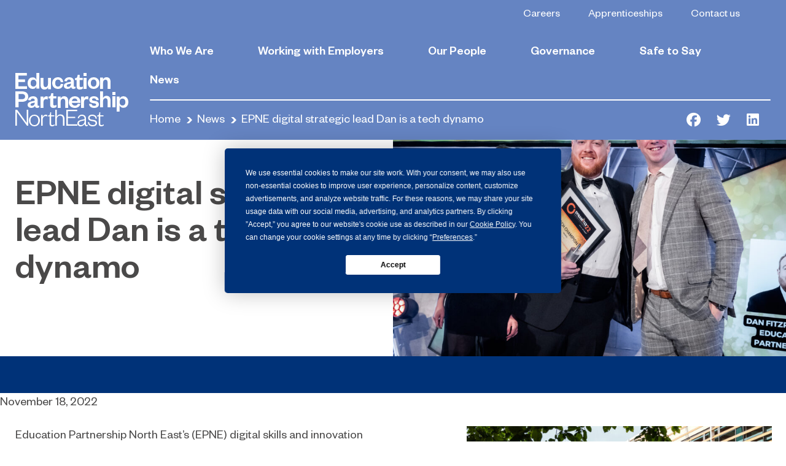

--- FILE ---
content_type: text/html; charset=UTF-8
request_url: https://educationpartnershipne.ac.uk/news/epne-digital-strategic-lead-dan-is-a-tech-dynamo/
body_size: 15805
content:
<!doctype html>
<html lang="en-GB">
<head>
  <meta charset="utf-8">
  <meta http-equiv="x-ua-compatible" content="ie=edge">
  <meta name="viewport" content="width=device-width, initial-scale=1, shrink-to-fit=no">
  <script
				type="text/javascript"
				src="https://app.termly.io/embed.min.js"
				data-auto-block="off"
				data-website-uuid="8db16634-865d-4db8-b475-05376617b965">
			</script><meta name='robots' content='index, follow, max-image-preview:large, max-snippet:-1, max-video-preview:-1' />

		<!-- Meta Tag Manager -->
		<meta name="gecko_domain_verification" content="21VD00x5rs12cv008e76rjbxb5" />
		<!-- / Meta Tag Manager -->

	<!-- This site is optimized with the Yoast SEO Premium plugin v20.1 (Yoast SEO v20.1) - https://yoast.com/wordpress/plugins/seo/ -->
	<title>EPNE digital strategic lead Dan is a tech dynamo - Education Partnership North East</title>
	<meta name="description" content="Education Partnership North East’s (EPNE) digital skills and innovation lead, Dan Fitzpatrick, has won a prestigious award for championing digital successes across the region and beyond." />
	<link rel="canonical" href="https://educationpartnershipne.ac.uk/news/epne-digital-strategic-lead-dan-is-a-tech-dynamo/" />
	<meta property="og:locale" content="en_GB" />
	<meta property="og:type" content="article" />
	<meta property="og:title" content="EPNE digital strategic lead Dan is a tech dynamo" />
	<meta property="og:description" content="Education Partnership North East’s (EPNE) digital skills and innovation lead, Dan Fitzpatrick, has won a prestigious award for championing digital" />
	<meta property="og:url" content="https://educationpartnershipne.ac.uk/news/epne-digital-strategic-lead-dan-is-a-tech-dynamo/" />
	<meta property="og:site_name" content="Education Partnership North East" />
	<meta property="article:published_time" content="2022-11-18T10:55:08+00:00" />
	<meta property="og:image" content="https://educationpartnershipne.ac.uk/app/uploads/2022/11/101122-Dynamites22-Dan-Fitzpatrick-scaled.jpg" />
	<meta property="og:image:width" content="1921" />
	<meta property="og:image:height" content="1278" />
	<meta property="og:image:type" content="image/jpeg" />
	<meta name="author" content="Chris Fryatt" />
	<meta name="twitter:card" content="summary_large_image" />
	<meta name="twitter:label1" content="Written by" />
	<meta name="twitter:data1" content="Chris Fryatt" />
	<meta name="twitter:label2" content="Est. reading time" />
	<meta name="twitter:data2" content="3 minutes" />
	<script type="application/ld+json" class="yoast-schema-graph">{"@context":"https://schema.org","@graph":[{"@type":"Article","@id":"https://educationpartnershipne.ac.uk/news/epne-digital-strategic-lead-dan-is-a-tech-dynamo/#article","isPartOf":{"@id":"https://educationpartnershipne.ac.uk/news/epne-digital-strategic-lead-dan-is-a-tech-dynamo/"},"author":{"name":"Chris Fryatt","@id":"https://educationpartnershipne.ac.uk/#/schema/person/81595f0d57d5a5f085ae720406dd2595"},"headline":"EPNE digital strategic lead Dan is a tech dynamo","datePublished":"2022-11-18T10:55:08+00:00","dateModified":"2022-11-18T10:55:08+00:00","mainEntityOfPage":{"@id":"https://educationpartnershipne.ac.uk/news/epne-digital-strategic-lead-dan-is-a-tech-dynamo/"},"wordCount":532,"publisher":{"@id":"https://educationpartnershipne.ac.uk/#organization"},"image":{"@id":"https://educationpartnershipne.ac.uk/news/epne-digital-strategic-lead-dan-is-a-tech-dynamo/#primaryimage"},"thumbnailUrl":"https://educationpartnershipne.ac.uk/app/uploads/2022/11/101122-Dynamites22-Dan-Fitzpatrick-scaled.jpg","articleSection":["Uncategorized"],"inLanguage":"en-GB"},{"@type":"WebPage","@id":"https://educationpartnershipne.ac.uk/news/epne-digital-strategic-lead-dan-is-a-tech-dynamo/","url":"https://educationpartnershipne.ac.uk/news/epne-digital-strategic-lead-dan-is-a-tech-dynamo/","name":"EPNE digital strategic lead Dan is a tech dynamo - Education Partnership North East","isPartOf":{"@id":"https://educationpartnershipne.ac.uk/#website"},"primaryImageOfPage":{"@id":"https://educationpartnershipne.ac.uk/news/epne-digital-strategic-lead-dan-is-a-tech-dynamo/#primaryimage"},"image":{"@id":"https://educationpartnershipne.ac.uk/news/epne-digital-strategic-lead-dan-is-a-tech-dynamo/#primaryimage"},"thumbnailUrl":"https://educationpartnershipne.ac.uk/app/uploads/2022/11/101122-Dynamites22-Dan-Fitzpatrick-scaled.jpg","datePublished":"2022-11-18T10:55:08+00:00","dateModified":"2022-11-18T10:55:08+00:00","description":"Education Partnership North East’s (EPNE) digital skills and innovation lead, Dan Fitzpatrick, has won a prestigious award for championing digital successes across the region and beyond.","breadcrumb":{"@id":"https://educationpartnershipne.ac.uk/news/epne-digital-strategic-lead-dan-is-a-tech-dynamo/#breadcrumb"},"inLanguage":"en-GB","potentialAction":[{"@type":"ReadAction","target":["https://educationpartnershipne.ac.uk/news/epne-digital-strategic-lead-dan-is-a-tech-dynamo/"]}]},{"@type":"ImageObject","inLanguage":"en-GB","@id":"https://educationpartnershipne.ac.uk/news/epne-digital-strategic-lead-dan-is-a-tech-dynamo/#primaryimage","url":"https://educationpartnershipne.ac.uk/app/uploads/2022/11/101122-Dynamites22-Dan-Fitzpatrick-scaled.jpg","contentUrl":"https://educationpartnershipne.ac.uk/app/uploads/2022/11/101122-Dynamites22-Dan-Fitzpatrick-scaled.jpg","width":1921,"height":1278},{"@type":"BreadcrumbList","@id":"https://educationpartnershipne.ac.uk/news/epne-digital-strategic-lead-dan-is-a-tech-dynamo/#breadcrumb","itemListElement":[{"@type":"ListItem","position":1,"name":"Home","item":"https://educationpartnershipne.ac.uk/"},{"@type":"ListItem","position":2,"name":"News","item":"https://educationpartnershipne.ac.uk/home/news/"},{"@type":"ListItem","position":3,"name":"EPNE digital strategic lead Dan is a tech dynamo"}]},{"@type":"WebSite","@id":"https://educationpartnershipne.ac.uk/#website","url":"https://educationpartnershipne.ac.uk/","name":"Education Partnership North East","description":"EPNE Education Partnership North East (EPNE) is a dynamic partnership between Sunderland College, Hartlepool Sixth Form and Northumberland College. It is one of the largest college groups in the country with campuses across the North East region from Berwick-upon-Tweed to the Tees Valley. It has a combined student community of over 21,500.","publisher":{"@id":"https://educationpartnershipne.ac.uk/#organization"},"potentialAction":[{"@type":"SearchAction","target":{"@type":"EntryPoint","urlTemplate":"https://educationpartnershipne.ac.uk/?s={search_term_string}"},"query-input":"required name=search_term_string"}],"inLanguage":"en-GB"},{"@type":"Organization","@id":"https://educationpartnershipne.ac.uk/#organization","name":"Education Partnership North East","url":"https://educationpartnershipne.ac.uk/","logo":{"@type":"ImageObject","inLanguage":"en-GB","@id":"https://educationpartnershipne.ac.uk/#/schema/logo/image/","url":"https://educationpartnershipne.ac.uk/app/uploads/2020/01/EPNE_Logo-01.png","contentUrl":"https://educationpartnershipne.ac.uk/app/uploads/2020/01/EPNE_Logo-01.png","width":282,"height":204,"caption":"Education Partnership North East"},"image":{"@id":"https://educationpartnershipne.ac.uk/#/schema/logo/image/"}},{"@type":"Person","@id":"https://educationpartnershipne.ac.uk/#/schema/person/81595f0d57d5a5f085ae720406dd2595","name":"Chris Fryatt","image":{"@type":"ImageObject","inLanguage":"en-GB","@id":"https://educationpartnershipne.ac.uk/#/schema/person/image/","url":"https://secure.gravatar.com/avatar/b5ab823225e03be71d668a65b8e9b2cc?s=96&d=mm&r=g","contentUrl":"https://secure.gravatar.com/avatar/b5ab823225e03be71d668a65b8e9b2cc?s=96&d=mm&r=g","caption":"Chris Fryatt"}}]}</script>
	<!-- / Yoast SEO Premium plugin. -->


<link rel="alternate" type="application/rss+xml" title="Education Partnership North East &raquo; EPNE digital strategic lead Dan is a tech dynamo Comments Feed" href="https://educationpartnershipne.ac.uk/news/epne-digital-strategic-lead-dan-is-a-tech-dynamo/feed/" />
<style id='wp-emoji-styles-inline-css' type='text/css'>

	img.wp-smiley, img.emoji {
		display: inline !important;
		border: none !important;
		box-shadow: none !important;
		height: 1em !important;
		width: 1em !important;
		margin: 0 0.07em !important;
		vertical-align: -0.1em !important;
		background: none !important;
		padding: 0 !important;
	}
</style>
<style id='global-styles-inline-css' type='text/css'>
body{--wp--preset--color--black: #000000;--wp--preset--color--cyan-bluish-gray: #abb8c3;--wp--preset--color--white: #ffffff;--wp--preset--color--pale-pink: #f78da7;--wp--preset--color--vivid-red: #cf2e2e;--wp--preset--color--luminous-vivid-orange: #ff6900;--wp--preset--color--luminous-vivid-amber: #fcb900;--wp--preset--color--light-green-cyan: #7bdcb5;--wp--preset--color--vivid-green-cyan: #00d084;--wp--preset--color--pale-cyan-blue: #8ed1fc;--wp--preset--color--vivid-cyan-blue: #0693e3;--wp--preset--color--vivid-purple: #9b51e0;--wp--preset--gradient--vivid-cyan-blue-to-vivid-purple: linear-gradient(135deg,rgba(6,147,227,1) 0%,rgb(155,81,224) 100%);--wp--preset--gradient--light-green-cyan-to-vivid-green-cyan: linear-gradient(135deg,rgb(122,220,180) 0%,rgb(0,208,130) 100%);--wp--preset--gradient--luminous-vivid-amber-to-luminous-vivid-orange: linear-gradient(135deg,rgba(252,185,0,1) 0%,rgba(255,105,0,1) 100%);--wp--preset--gradient--luminous-vivid-orange-to-vivid-red: linear-gradient(135deg,rgba(255,105,0,1) 0%,rgb(207,46,46) 100%);--wp--preset--gradient--very-light-gray-to-cyan-bluish-gray: linear-gradient(135deg,rgb(238,238,238) 0%,rgb(169,184,195) 100%);--wp--preset--gradient--cool-to-warm-spectrum: linear-gradient(135deg,rgb(74,234,220) 0%,rgb(151,120,209) 20%,rgb(207,42,186) 40%,rgb(238,44,130) 60%,rgb(251,105,98) 80%,rgb(254,248,76) 100%);--wp--preset--gradient--blush-light-purple: linear-gradient(135deg,rgb(255,206,236) 0%,rgb(152,150,240) 100%);--wp--preset--gradient--blush-bordeaux: linear-gradient(135deg,rgb(254,205,165) 0%,rgb(254,45,45) 50%,rgb(107,0,62) 100%);--wp--preset--gradient--luminous-dusk: linear-gradient(135deg,rgb(255,203,112) 0%,rgb(199,81,192) 50%,rgb(65,88,208) 100%);--wp--preset--gradient--pale-ocean: linear-gradient(135deg,rgb(255,245,203) 0%,rgb(182,227,212) 50%,rgb(51,167,181) 100%);--wp--preset--gradient--electric-grass: linear-gradient(135deg,rgb(202,248,128) 0%,rgb(113,206,126) 100%);--wp--preset--gradient--midnight: linear-gradient(135deg,rgb(2,3,129) 0%,rgb(40,116,252) 100%);--wp--preset--font-size--small: 13px;--wp--preset--font-size--medium: 20px;--wp--preset--font-size--large: 36px;--wp--preset--font-size--x-large: 42px;--wp--preset--spacing--20: 0.44rem;--wp--preset--spacing--30: 0.67rem;--wp--preset--spacing--40: 1rem;--wp--preset--spacing--50: 1.5rem;--wp--preset--spacing--60: 2.25rem;--wp--preset--spacing--70: 3.38rem;--wp--preset--spacing--80: 5.06rem;--wp--preset--shadow--natural: 6px 6px 9px rgba(0, 0, 0, 0.2);--wp--preset--shadow--deep: 12px 12px 50px rgba(0, 0, 0, 0.4);--wp--preset--shadow--sharp: 6px 6px 0px rgba(0, 0, 0, 0.2);--wp--preset--shadow--outlined: 6px 6px 0px -3px rgba(255, 255, 255, 1), 6px 6px rgba(0, 0, 0, 1);--wp--preset--shadow--crisp: 6px 6px 0px rgba(0, 0, 0, 1);}body { margin: 0; }.wp-site-blocks > .alignleft { float: left; margin-right: 2em; }.wp-site-blocks > .alignright { float: right; margin-left: 2em; }.wp-site-blocks > .aligncenter { justify-content: center; margin-left: auto; margin-right: auto; }:where(.is-layout-flex){gap: 0.5em;}:where(.is-layout-grid){gap: 0.5em;}body .is-layout-flow > .alignleft{float: left;margin-inline-start: 0;margin-inline-end: 2em;}body .is-layout-flow > .alignright{float: right;margin-inline-start: 2em;margin-inline-end: 0;}body .is-layout-flow > .aligncenter{margin-left: auto !important;margin-right: auto !important;}body .is-layout-constrained > .alignleft{float: left;margin-inline-start: 0;margin-inline-end: 2em;}body .is-layout-constrained > .alignright{float: right;margin-inline-start: 2em;margin-inline-end: 0;}body .is-layout-constrained > .aligncenter{margin-left: auto !important;margin-right: auto !important;}body .is-layout-constrained > :where(:not(.alignleft):not(.alignright):not(.alignfull)){max-width: var(--wp--style--global--content-size);margin-left: auto !important;margin-right: auto !important;}body .is-layout-constrained > .alignwide{max-width: var(--wp--style--global--wide-size);}body .is-layout-flex{display: flex;}body .is-layout-flex{flex-wrap: wrap;align-items: center;}body .is-layout-flex > *{margin: 0;}body .is-layout-grid{display: grid;}body .is-layout-grid > *{margin: 0;}body{padding-top: 0px;padding-right: 0px;padding-bottom: 0px;padding-left: 0px;}a:where(:not(.wp-element-button)){text-decoration: underline;}.wp-element-button, .wp-block-button__link{background-color: #32373c;border-width: 0;color: #fff;font-family: inherit;font-size: inherit;line-height: inherit;padding: calc(0.667em + 2px) calc(1.333em + 2px);text-decoration: none;}.has-black-color{color: var(--wp--preset--color--black) !important;}.has-cyan-bluish-gray-color{color: var(--wp--preset--color--cyan-bluish-gray) !important;}.has-white-color{color: var(--wp--preset--color--white) !important;}.has-pale-pink-color{color: var(--wp--preset--color--pale-pink) !important;}.has-vivid-red-color{color: var(--wp--preset--color--vivid-red) !important;}.has-luminous-vivid-orange-color{color: var(--wp--preset--color--luminous-vivid-orange) !important;}.has-luminous-vivid-amber-color{color: var(--wp--preset--color--luminous-vivid-amber) !important;}.has-light-green-cyan-color{color: var(--wp--preset--color--light-green-cyan) !important;}.has-vivid-green-cyan-color{color: var(--wp--preset--color--vivid-green-cyan) !important;}.has-pale-cyan-blue-color{color: var(--wp--preset--color--pale-cyan-blue) !important;}.has-vivid-cyan-blue-color{color: var(--wp--preset--color--vivid-cyan-blue) !important;}.has-vivid-purple-color{color: var(--wp--preset--color--vivid-purple) !important;}.has-black-background-color{background-color: var(--wp--preset--color--black) !important;}.has-cyan-bluish-gray-background-color{background-color: var(--wp--preset--color--cyan-bluish-gray) !important;}.has-white-background-color{background-color: var(--wp--preset--color--white) !important;}.has-pale-pink-background-color{background-color: var(--wp--preset--color--pale-pink) !important;}.has-vivid-red-background-color{background-color: var(--wp--preset--color--vivid-red) !important;}.has-luminous-vivid-orange-background-color{background-color: var(--wp--preset--color--luminous-vivid-orange) !important;}.has-luminous-vivid-amber-background-color{background-color: var(--wp--preset--color--luminous-vivid-amber) !important;}.has-light-green-cyan-background-color{background-color: var(--wp--preset--color--light-green-cyan) !important;}.has-vivid-green-cyan-background-color{background-color: var(--wp--preset--color--vivid-green-cyan) !important;}.has-pale-cyan-blue-background-color{background-color: var(--wp--preset--color--pale-cyan-blue) !important;}.has-vivid-cyan-blue-background-color{background-color: var(--wp--preset--color--vivid-cyan-blue) !important;}.has-vivid-purple-background-color{background-color: var(--wp--preset--color--vivid-purple) !important;}.has-black-border-color{border-color: var(--wp--preset--color--black) !important;}.has-cyan-bluish-gray-border-color{border-color: var(--wp--preset--color--cyan-bluish-gray) !important;}.has-white-border-color{border-color: var(--wp--preset--color--white) !important;}.has-pale-pink-border-color{border-color: var(--wp--preset--color--pale-pink) !important;}.has-vivid-red-border-color{border-color: var(--wp--preset--color--vivid-red) !important;}.has-luminous-vivid-orange-border-color{border-color: var(--wp--preset--color--luminous-vivid-orange) !important;}.has-luminous-vivid-amber-border-color{border-color: var(--wp--preset--color--luminous-vivid-amber) !important;}.has-light-green-cyan-border-color{border-color: var(--wp--preset--color--light-green-cyan) !important;}.has-vivid-green-cyan-border-color{border-color: var(--wp--preset--color--vivid-green-cyan) !important;}.has-pale-cyan-blue-border-color{border-color: var(--wp--preset--color--pale-cyan-blue) !important;}.has-vivid-cyan-blue-border-color{border-color: var(--wp--preset--color--vivid-cyan-blue) !important;}.has-vivid-purple-border-color{border-color: var(--wp--preset--color--vivid-purple) !important;}.has-vivid-cyan-blue-to-vivid-purple-gradient-background{background: var(--wp--preset--gradient--vivid-cyan-blue-to-vivid-purple) !important;}.has-light-green-cyan-to-vivid-green-cyan-gradient-background{background: var(--wp--preset--gradient--light-green-cyan-to-vivid-green-cyan) !important;}.has-luminous-vivid-amber-to-luminous-vivid-orange-gradient-background{background: var(--wp--preset--gradient--luminous-vivid-amber-to-luminous-vivid-orange) !important;}.has-luminous-vivid-orange-to-vivid-red-gradient-background{background: var(--wp--preset--gradient--luminous-vivid-orange-to-vivid-red) !important;}.has-very-light-gray-to-cyan-bluish-gray-gradient-background{background: var(--wp--preset--gradient--very-light-gray-to-cyan-bluish-gray) !important;}.has-cool-to-warm-spectrum-gradient-background{background: var(--wp--preset--gradient--cool-to-warm-spectrum) !important;}.has-blush-light-purple-gradient-background{background: var(--wp--preset--gradient--blush-light-purple) !important;}.has-blush-bordeaux-gradient-background{background: var(--wp--preset--gradient--blush-bordeaux) !important;}.has-luminous-dusk-gradient-background{background: var(--wp--preset--gradient--luminous-dusk) !important;}.has-pale-ocean-gradient-background{background: var(--wp--preset--gradient--pale-ocean) !important;}.has-electric-grass-gradient-background{background: var(--wp--preset--gradient--electric-grass) !important;}.has-midnight-gradient-background{background: var(--wp--preset--gradient--midnight) !important;}.has-small-font-size{font-size: var(--wp--preset--font-size--small) !important;}.has-medium-font-size{font-size: var(--wp--preset--font-size--medium) !important;}.has-large-font-size{font-size: var(--wp--preset--font-size--large) !important;}.has-x-large-font-size{font-size: var(--wp--preset--font-size--x-large) !important;}
.wp-block-navigation a:where(:not(.wp-element-button)){color: inherit;}
:where(.wp-block-post-template.is-layout-flex){gap: 1.25em;}:where(.wp-block-post-template.is-layout-grid){gap: 1.25em;}
:where(.wp-block-columns.is-layout-flex){gap: 2em;}:where(.wp-block-columns.is-layout-grid){gap: 2em;}
.wp-block-pullquote{font-size: 1.5em;line-height: 1.6;}
</style>
<link rel='stylesheet' id='fl-builder-layout-bundle-e5bcd07847d972973d965ad8d1a115b8-css' href='https://educationpartnershipne.ac.uk/app/uploads/bb-plugin/cache/e5bcd07847d972973d965ad8d1a115b8-layout-bundle.css?ver=2.8.4.4-1.4.0.2' type='text/css' media='all' />
<link rel='stylesheet' id='searchwp-forms-css' href='https://educationpartnershipne.ac.uk/app/plugins/searchwp/assets/css/frontend/search-forms.css?ver=4.3.8' type='text/css' media='all' />
<link rel='stylesheet' id='searchwp-results-page-css' href='https://educationpartnershipne.ac.uk/app/plugins/searchwp/assets/css/frontend/results-page.css?ver=4.3.8' type='text/css' media='all' />
<link rel='stylesheet' id='sage/main.css-css' href='https://educationpartnershipne.ac.uk/app/themes/sunderland/dist/styles/main_dc0a7804.css' type='text/css' media='all' />
<link rel='stylesheet' id='pp-animate-css' href='https://educationpartnershipne.ac.uk/app/plugins/bbpowerpack/assets/css/animate.min.css?ver=3.5.1' type='text/css' media='all' />
<!--n2css--><script type="text/javascript" src="https://educationpartnershipne.ac.uk/wp/wp-includes/js/jquery/jquery.min.js?ver=3.7.1" id="jquery-core-js"></script>
<script type="text/javascript" src="https://educationpartnershipne.ac.uk/wp/wp-includes/js/jquery/jquery-migrate.min.js?ver=3.4.1" id="jquery-migrate-js"></script>
<link rel="https://api.w.org/" href="https://educationpartnershipne.ac.uk/wp-json/" /><link rel="alternate" type="application/json" href="https://educationpartnershipne.ac.uk/wp-json/wp/v2/posts/18022" /><link rel="EditURI" type="application/rsd+xml" title="RSD" href="https://educationpartnershipne.ac.uk/wp/xmlrpc.php?rsd" />
<meta name="generator" content="WordPress 6.4.2" />
<link rel='shortlink' href='https://educationpartnershipne.ac.uk/?p=18022' />
<link rel="alternate" type="application/json+oembed" href="https://educationpartnershipne.ac.uk/wp-json/oembed/1.0/embed?url=https%3A%2F%2Feducationpartnershipne.ac.uk%2Fnews%2Fepne-digital-strategic-lead-dan-is-a-tech-dynamo%2F" />
<link rel="alternate" type="text/xml+oembed" href="https://educationpartnershipne.ac.uk/wp-json/oembed/1.0/embed?url=https%3A%2F%2Feducationpartnershipne.ac.uk%2Fnews%2Fepne-digital-strategic-lead-dan-is-a-tech-dynamo%2F&#038;format=xml" />
		<script>
			var bb_powerpack = {
				ajaxurl: 'https://educationpartnershipne.ac.uk/wp/wp-admin/admin-ajax.php',
				search_term: '',
				callback: function() {}
			};
		</script>
		<!-- Stream WordPress user activity plugin v3.10.0 -->

<!--BEGIN: TRACKING CODE MANAGER (v2.0.16) BY INTELLYWP.COM IN HEAD//-->
<!-- Global site tag (gtag.js) - Google Analytics -->
<script async src="https://www.googletagmanager.com/gtag/js?id=G-CVRBVTJSD1"></script>
<script>
  window.dataLayer = window.dataLayer || [];
  function gtag(){dataLayer.push(arguments);}
  gtag('js', new Date());

  gtag('config', 'G-CVRBVTJSD1');
</script>
<script type="text/javascript">
  window._mfq = window._mfq || [];
  (function() {
    var mf = document.createElement("script");
    mf.type = "text/javascript"; mf.defer = true;
    mf.src = "//cdn.mouseflow.com/projects/fac44fa8-fc08-4787-8d86-ae2eeeae76a3.js";
    document.getElementsByTagName("head")[0].appendChild(mf);
  })();
</script>
<!-- Google Tag Manager -->
<script>(function(w,d,s,l,i){w[l]=w[l]||[];w[l].push({'gtm.start':
new Date().getTime(),event:'gtm.js'});var f=d.getElementsByTagName(s)[0],
j=d.createElement(s),dl=l!='dataLayer'?'&l='+l:'';j.async=true;j.src=
'https://www.googletagmanager.com/gtm.js?id='+i+dl;f.parentNode.insertBefore(j,f);
})(window,document,'script','dataLayer','GTM-WCXKWPM');</script>
<!-- End Google Tag Manager -->

<!-- Google Tag Manager (noscript) testing -->
<noscript><iframe src="https://www.googletagmanager.com/ns.html?id=GTM-WCXKWPM" height="0" width="0" title="google tag manager"></iframe></noscript>
<!-- End Google Tag Manager (noscript) -->
<!--END: https://wordpress.org/plugins/tracking-code-manager IN HEAD//--><style type="text/css">.recentcomments a{display:inline !important;padding:0 !important;margin:0 !important;}</style><style type="text/css">.broken_link, a.broken_link {
	text-decoration: line-through;
}</style><link rel="icon" href="https://educationpartnershipne.ac.uk/app/uploads/2020/01/EPNE-Favicon-01-114x114.png" sizes="32x32" />
<link rel="icon" href="https://educationpartnershipne.ac.uk/app/uploads/2020/01/EPNE-Favicon-01-198x198.png" sizes="192x192" />
<link rel="apple-touch-icon" href="https://educationpartnershipne.ac.uk/app/uploads/2020/01/EPNE-Favicon-01-198x198.png" />
<meta name="msapplication-TileImage" content="https://educationpartnershipne.ac.uk/app/uploads/2020/01/EPNE-Favicon-01.png" />
		<style type="text/css" id="wp-custom-css">
			.video-box.yt-initialized>img {
    vertical-align: top;
    width: 100%;
    display: none;
}

.course-overview .course-box {
/*     margin-right: -40px;
    padding: 38px 40px 0; */
    /* min-height: 100%; */
}
.course-overview .course-box {
    /* margin-right: -40px; */
    /* padding: 38px 40px 0; */
    /* min-height: 100%; */
}
.broken_link, a.broken_link {
    text-decoration: none;
}

.course-information-table-section {
    background: #00a2c7;
    padding: 10px 30px 0;
		font-size: 24px;
}
.table {
    width: 100%;
    margin-bottom: 1rem;
    color: #fff;
}

.broken_link, a.broken_link {
    text-decoration: none;
}

.info-section {
    background-color: #fff;
}

html :where(img) {
    height: auto;
    max-width: 100%;
}

@media only screen and (max-width: 768px) {

	.course-information-table-section table {
        display: flex;
        justify-content: center;
	}

	.course-information-table-section table tr {
        display: flex;
	    flex-direction: column;
	}

	.course-information-table-section table th {
		border-bottom: none;
		border-top: none;
		padding: 1.7rem;
		padding-top: 2.5rem;
		padding-bottom: rem;
		padding-top: 2px !important;
	padding-bottom: 25px !important;
		min-height: 90px;
	}

	.course-information-table-section table td {
		border-top: none;
		padding: 1.7rem;
		padding-top: 3.0rem;
		padding-bottom: rem;
			padding-top: 15px !important;
	padding-bottom: 6px !important;
	}

}

.chat-position{
	position: fixed;
  bottom: 0;
  right: 0;
	z-index: 99;
}
.info-banner-wrap {
    padding-top: 130px !important;
    padding-right: 30px;
    padding-bottom: 30px;
    padding-left: 30px;
}
.banner-title {
    padding: 0 20px !important;
    font-family: Arial, Helvetica, Verdana, sans-serif;
    font-weight: 700;
    font-size: 70px;
    padding-right: 20px;
    width: fit-content;
    background: #003278;
		color: #fff !important;
}		</style>
		<style id="kirki-inline-styles"></style>  <script src="https://kit.fontawesome.com/bb5148ae9d.js" crossorigin="anonymous"></script>
</head>

<body class="post-template-default single single-post postid-18022 single-format-standard fl-builder-2-8-4-4 fl-themer-1-4-0-2 fl-theme-builder-singular fl-theme-builder-singular-post-single epne-digital-strategic-lead-dan-is-a-tech-dynamo app-data index-data singular-data single-data single-post-data single-post-epne-digital-strategic-lead-dan-is-a-tech-dynamo-data">

<!--BEGIN: TRACKING CODE MANAGER (v2.0.16) BY INTELLYWP.COM IN BODY//-->
<!-- Global site tag (gtag.js) - Google Analytics -->
<script async src="https://www.googletagmanager.com/gtag/js?id=G-CVRBVTJSD1"></script>
<script>
  window.dataLayer = window.dataLayer || [];
  function gtag(){dataLayer.push(arguments);}
  gtag('js', new Date());

  gtag('config', 'G-CVRBVTJSD1');
</script>
<!--END: https://wordpress.org/plugins/tracking-code-manager IN BODY//-->
<header id="header" class="type-darkblue">
  <div class="container-fluid">
    <div class="logo-bar">
      <strong class="logo"><a href="https://educationpartnershipne.ac.uk/">Education Partnership North East</a></strong>
      <span></span><span></span><span></span>
    </div><!-- end logo-bar -->
    <div class="header-holder">
      <div class="top-bar">
                <nav class="top-nav">
            <ul><li id="menu-item-30664" class="menu-item menu-item-type-custom menu-item-object-custom menu-item-30664"><a href="https://jobs.educationpartnershipne.ac.uk/">Careers</a></li>
<li id="menu-item-30778" class="menu-item menu-item-type-custom menu-item-object-custom menu-item-30778"><a href="https://educationpartnershipne.ac.uk/employers/our-offer/apprenticeships/">Apprenticeships</a></li>
<li id="menu-item-38080" class="menu-item menu-item-type-post_type menu-item-object-page menu-item-38080"><a href="https://educationpartnershipne.ac.uk/contact-us/">Contact us</a></li>
</ul>
          </nav><!-- end top-nav -->
                <form action="https://educationpartnershipne.ac.uk" class="top-bar-search">
          <label for="top-bar-search-toggle" style="display:none">#</label>
          <input class="sr-only" type="checkbox" id="top-bar-search-toggle" aria-label="Search">
          <div class="top-bar-active-fields">
            <input name="s" type="search" value="" aria-label="Search">
            <input name="submit" type="submit" aria-label="Search">
          </div>
        </form>
      </div><!-- end top-bar -->
              <nav class="main-nav" role="navigation" aria-label="desktop navigation">
          <ul><li id="menu-item-18" class="menu-item menu-item-type-post_type menu-item-object-page menu-item-has-children menu-item-18"><a href="https://educationpartnershipne.ac.uk/who-we-are/">Who We Are</a>
<ul class="sub-menu">
	<li id="menu-item-37137" class="menu-item menu-item-type-post_type menu-item-object-page menu-item-37137"><a href="https://educationpartnershipne.ac.uk/who-we-are/strategic-plan/">Our Strategic Plan 2025-2030</a></li>
	<li id="menu-item-1813" class="menu-item menu-item-type-post_type menu-item-object-page menu-item-1813"><a href="https://educationpartnershipne.ac.uk/who-we-are/our-vision-and-values/">Our Vision &#038; Values</a></li>
	<li id="menu-item-37138" class="menu-item menu-item-type-post_type menu-item-object-page menu-item-37138"><a href="https://educationpartnershipne.ac.uk/who-we-are/our-strategic-values/">Our Strategic Values</a></li>
	<li id="menu-item-38" class="menu-item menu-item-type-post_type menu-item-object-page menu-item-has-children menu-item-38"><a href="https://educationpartnershipne.ac.uk/who-we-are/our-colleges-and-campuses/">Our Colleges &#038; Campuses</a>
	<ul class="sub-menu">
		<li id="menu-item-40" class="menu-item menu-item-type-post_type menu-item-object-page menu-item-40"><a href="https://educationpartnershipne.ac.uk/who-we-are/our-colleges-and-campuses/sunderland-college/">Sunderland College</a></li>
		<li id="menu-item-42" class="menu-item menu-item-type-post_type menu-item-object-page menu-item-42"><a href="https://educationpartnershipne.ac.uk/who-we-are/our-colleges-and-campuses/hartlepool-sixth-form/">Hartlepool Sixth Form</a></li>
		<li id="menu-item-44" class="menu-item menu-item-type-post_type menu-item-object-page menu-item-has-children menu-item-44"><a href="https://educationpartnershipne.ac.uk/who-we-are/our-colleges-and-campuses/northumberland-college/">Northumberland College</a>
		<ul class="sub-menu">
			<li id="menu-item-35991" class="menu-item menu-item-type-post_type menu-item-object-page menu-item-35991"><a href="https://educationpartnershipne.ac.uk/who-we-are/our-colleges-and-campuses/northumberland-college/new-ashington-campus/">New Ashington Campus</a></li>
		</ul>
</li>
		<li id="menu-item-18332" class="menu-item menu-item-type-post_type menu-item-object-page menu-item-18332"><a href="https://educationpartnershipne.ac.uk/epne-training/">EPNE Training</a></li>
	</ul>
</li>
	<li id="menu-item-32377" class="menu-item menu-item-type-post_type menu-item-object-page menu-item-32377"><a href="https://educationpartnershipne.ac.uk/who-we-are/ofsted/">Ofsted</a></li>
	<li id="menu-item-35805" class="menu-item menu-item-type-post_type menu-item-object-page menu-item-35805"><a href="https://educationpartnershipne.ac.uk/who-we-are/our-colleges-and-campuses/hicsa/">HICSA</a></li>
	<li id="menu-item-30948" class="menu-item menu-item-type-post_type menu-item-object-page menu-item-30948"><a href="https://educationpartnershipne.ac.uk/college-of-sanctuary/">College of Sanctuary</a></li>
	<li id="menu-item-30401" class="menu-item menu-item-type-post_type menu-item-object-page menu-item-30401"><a href="https://educationpartnershipne.ac.uk/who-we-are/un-sustainability-goals/">UN Sustainability Goals</a></li>
	<li id="menu-item-37191" class="menu-item menu-item-type-post_type menu-item-object-page menu-item-37191"><a href="https://educationpartnershipne.ac.uk/esol/">ESOL</a></li>
</ul>
</li>
<li id="menu-item-124" class="menu-item menu-item-type-post_type menu-item-object-page menu-item-has-children menu-item-124"><a href="https://educationpartnershipne.ac.uk/employers/">Working with Employers</a>
<ul class="sub-menu">
	<li id="menu-item-15902" class="menu-item menu-item-type-post_type menu-item-object-page menu-item-15902"><a href="https://educationpartnershipne.ac.uk/employers/our-approach/">Our Approach</a></li>
	<li id="menu-item-18330" class="menu-item menu-item-type-post_type menu-item-object-page menu-item-has-children menu-item-18330"><a href="https://educationpartnershipne.ac.uk/epne-training/">EPNE Training</a>
	<ul class="sub-menu">
		<li id="menu-item-32466" class="menu-item menu-item-type-post_type menu-item-object-page menu-item-32466"><a href="https://educationpartnershipne.ac.uk/employers/our-offer/virtual-learning/">Virtual Learning</a></li>
		<li id="menu-item-38871" class="menu-item menu-item-type-post_type menu-item-object-page menu-item-38871"><a href="https://educationpartnershipne.ac.uk/epne-training/employment-and-career-pathways/">Employment and Career Pathways</a></li>
		<li id="menu-item-37377" class="menu-item menu-item-type-post_type menu-item-object-page menu-item-37377"><a href="https://educationpartnershipne.ac.uk/employers/skills-bootcamps/">Skills Bootcamps</a></li>
		<li id="menu-item-18314" class="menu-item menu-item-type-post_type menu-item-object-page menu-item-18314"><a href="https://educationpartnershipne.ac.uk/employers/apprenticeships/">Apprenticeships</a></li>
	</ul>
</li>
	<li id="menu-item-32124" class="menu-item menu-item-type-post_type menu-item-object-page menu-item-32124"><a href="https://educationpartnershipne.ac.uk/employers/subcontractor-policy-information/">Subcontractor Policy Information</a></li>
</ul>
</li>
<li id="menu-item-37119" class="menu-item menu-item-type-custom menu-item-object-custom menu-item-has-children menu-item-37119"><a href="https://jobs.educationpartnershipne.ac.uk/">Our People</a>
<ul class="sub-menu">
	<li id="menu-item-162" class="menu-item menu-item-type-post_type menu-item-object-page menu-item-162"><a href="https://educationpartnershipne.ac.uk/our-people/work-for-us/">Work For Us</a></li>
	<li id="menu-item-30668" class="menu-item menu-item-type-custom menu-item-object-custom menu-item-30668"><a href="https://jobs.educationpartnershipne.ac.uk/">Current Vacancies</a></li>
	<li id="menu-item-172" class="menu-item menu-item-type-post_type menu-item-object-page menu-item-172"><a href="https://educationpartnershipne.ac.uk/our-people/recruitment-process/">Recruitment Process</a></li>
</ul>
</li>
<li id="menu-item-192" class="menu-item menu-item-type-post_type menu-item-object-page menu-item-has-children menu-item-192"><a href="https://educationpartnershipne.ac.uk/governance/">Governance</a>
<ul class="sub-menu">
	<li id="menu-item-31551" class="menu-item menu-item-type-post_type menu-item-object-page menu-item-has-children menu-item-31551"><a href="https://educationpartnershipne.ac.uk/governance/legal-documents/">All Legal Documents</a>
	<ul class="sub-menu">
		<li id="menu-item-31667" class="menu-item menu-item-type-post_type menu-item-object-page menu-item-31667"><a href="https://educationpartnershipne.ac.uk/governance/legal-documents/higher-education-policies/">Higher Education Policies</a></li>
		<li id="menu-item-31552" class="menu-item menu-item-type-post_type menu-item-object-page menu-item-31552"><a href="https://educationpartnershipne.ac.uk/governance/legal-documents/jqc-candidate-documents/">JQC Candidate Documents</a></li>
	</ul>
</li>
</ul>
</li>
<li id="menu-item-38047" class="menu-item menu-item-type-post_type menu-item-object-page menu-item-38047"><a href="https://educationpartnershipne.ac.uk/who-we-are/safe-to-say/">Safe to Say</a></li>
<li id="menu-item-14100" class="menu-item menu-item-type-post_type menu-item-object-page current_page_parent menu-item-14100"><a href="https://educationpartnershipne.ac.uk/home/news/">News</a></li>
</ul>
        </nav><!-- end main-nav -->
            <div class="breadcrumbs-bar">
  <div class="breadcrumbs-bar-scrollable">
          <a href="#" class="btn-scroll-back">&nbsp;</a>
      <a href="#" class="btn-scroll-end">&nbsp;</a>
      <nav class="breadcrumb-nav" aria-label="breadcrumb">
        <ol class="breadcrumb">
                      <li class="breadcrumb-item">
                              <a href="https://educationpartnershipne.ac.uk/" class="home-item">Home</a>
                          </li>
                      <li class="breadcrumb-item">
                              <a href="https://educationpartnershipne.ac.uk/home/news/" class="">News</a>
                          </li>
                      <li class="breadcrumb-item active">
                              EPNE digital strategic lead Dan is a tech dynamo
                          </li>
                  </ol><!-- end breadcrumb -->
      </nav><!-- end breadcrumb-nav -->
      </div><!-- end breadcrumbs-bar-scrollable -->
      <ul class="social">
              <li><a href="https://www.facebook.com/EPNorthEast/" target="_blank" rel="nofollow noopener"><span class="fab fa-facebook"><span class="sr-only">Facebook</span></span></a></li>
              <li><a href="https://twitter.com/epnortheast" target="_blank" rel="nofollow noopener"><span class="fab fa-twitter"><span class="sr-only">Twitter</span></span></a></li>
              <li><a href="https://www.linkedin.com/company/education-partnership-north-east" target="_blank" rel="nofollow noopener"><span class="fab fa-linkedin"><span class="sr-only">LinkedIn</span></span></a></li>
          </ul><!-- end social -->
  </div><!-- end breadcrumbs-bar -->

    </div><!-- end header-holder -->
  </div><!-- end container-fluid -->
  <div class="d-none">
          <nav id="mobile-menu" role="navigation" aria-label="mobile navigation">
        <ul><li class="menu-item menu-item-type-post_type menu-item-object-page menu-item-has-children menu-item-18"><a href="https://educationpartnershipne.ac.uk/who-we-are/">Who We Are</a>
<ul class="sub-menu">
	<li class="menu-item menu-item-type-post_type menu-item-object-page menu-item-37137"><a href="https://educationpartnershipne.ac.uk/who-we-are/strategic-plan/">Our Strategic Plan 2025-2030</a></li>
	<li class="menu-item menu-item-type-post_type menu-item-object-page menu-item-1813"><a href="https://educationpartnershipne.ac.uk/who-we-are/our-vision-and-values/">Our Vision &#038; Values</a></li>
	<li class="menu-item menu-item-type-post_type menu-item-object-page menu-item-37138"><a href="https://educationpartnershipne.ac.uk/who-we-are/our-strategic-values/">Our Strategic Values</a></li>
	<li class="menu-item menu-item-type-post_type menu-item-object-page menu-item-has-children menu-item-38"><a href="https://educationpartnershipne.ac.uk/who-we-are/our-colleges-and-campuses/">Our Colleges &#038; Campuses</a>
	<ul class="sub-menu">
		<li class="menu-item menu-item-type-post_type menu-item-object-page menu-item-40"><a href="https://educationpartnershipne.ac.uk/who-we-are/our-colleges-and-campuses/sunderland-college/">Sunderland College</a></li>
		<li class="menu-item menu-item-type-post_type menu-item-object-page menu-item-42"><a href="https://educationpartnershipne.ac.uk/who-we-are/our-colleges-and-campuses/hartlepool-sixth-form/">Hartlepool Sixth Form</a></li>
		<li class="menu-item menu-item-type-post_type menu-item-object-page menu-item-has-children menu-item-44"><a href="https://educationpartnershipne.ac.uk/who-we-are/our-colleges-and-campuses/northumberland-college/">Northumberland College</a>
		<ul class="sub-menu">
			<li class="menu-item menu-item-type-post_type menu-item-object-page menu-item-35991"><a href="https://educationpartnershipne.ac.uk/who-we-are/our-colleges-and-campuses/northumberland-college/new-ashington-campus/">New Ashington Campus</a></li>
		</ul>
</li>
		<li class="menu-item menu-item-type-post_type menu-item-object-page menu-item-18332"><a href="https://educationpartnershipne.ac.uk/epne-training/">EPNE Training</a></li>
	</ul>
</li>
	<li class="menu-item menu-item-type-post_type menu-item-object-page menu-item-32377"><a href="https://educationpartnershipne.ac.uk/who-we-are/ofsted/">Ofsted</a></li>
	<li class="menu-item menu-item-type-post_type menu-item-object-page menu-item-35805"><a href="https://educationpartnershipne.ac.uk/who-we-are/our-colleges-and-campuses/hicsa/">HICSA</a></li>
	<li class="menu-item menu-item-type-post_type menu-item-object-page menu-item-30948"><a href="https://educationpartnershipne.ac.uk/college-of-sanctuary/">College of Sanctuary</a></li>
	<li class="menu-item menu-item-type-post_type menu-item-object-page menu-item-30401"><a href="https://educationpartnershipne.ac.uk/who-we-are/un-sustainability-goals/">UN Sustainability Goals</a></li>
	<li class="menu-item menu-item-type-post_type menu-item-object-page menu-item-37191"><a href="https://educationpartnershipne.ac.uk/esol/">ESOL</a></li>
</ul>
</li>
<li class="menu-item menu-item-type-post_type menu-item-object-page menu-item-has-children menu-item-124"><a href="https://educationpartnershipne.ac.uk/employers/">Working with Employers</a>
<ul class="sub-menu">
	<li class="menu-item menu-item-type-post_type menu-item-object-page menu-item-15902"><a href="https://educationpartnershipne.ac.uk/employers/our-approach/">Our Approach</a></li>
	<li class="menu-item menu-item-type-post_type menu-item-object-page menu-item-has-children menu-item-18330"><a href="https://educationpartnershipne.ac.uk/epne-training/">EPNE Training</a>
	<ul class="sub-menu">
		<li class="menu-item menu-item-type-post_type menu-item-object-page menu-item-32466"><a href="https://educationpartnershipne.ac.uk/employers/our-offer/virtual-learning/">Virtual Learning</a></li>
		<li class="menu-item menu-item-type-post_type menu-item-object-page menu-item-38871"><a href="https://educationpartnershipne.ac.uk/epne-training/employment-and-career-pathways/">Employment and Career Pathways</a></li>
		<li class="menu-item menu-item-type-post_type menu-item-object-page menu-item-37377"><a href="https://educationpartnershipne.ac.uk/employers/skills-bootcamps/">Skills Bootcamps</a></li>
		<li class="menu-item menu-item-type-post_type menu-item-object-page menu-item-18314"><a href="https://educationpartnershipne.ac.uk/employers/apprenticeships/">Apprenticeships</a></li>
	</ul>
</li>
	<li class="menu-item menu-item-type-post_type menu-item-object-page menu-item-32124"><a href="https://educationpartnershipne.ac.uk/employers/subcontractor-policy-information/">Subcontractor Policy Information</a></li>
</ul>
</li>
<li class="menu-item menu-item-type-custom menu-item-object-custom menu-item-has-children menu-item-37119"><a href="https://jobs.educationpartnershipne.ac.uk/">Our People</a>
<ul class="sub-menu">
	<li class="menu-item menu-item-type-post_type menu-item-object-page menu-item-162"><a href="https://educationpartnershipne.ac.uk/our-people/work-for-us/">Work For Us</a></li>
	<li class="menu-item menu-item-type-custom menu-item-object-custom menu-item-30668"><a href="https://jobs.educationpartnershipne.ac.uk/">Current Vacancies</a></li>
	<li class="menu-item menu-item-type-post_type menu-item-object-page menu-item-172"><a href="https://educationpartnershipne.ac.uk/our-people/recruitment-process/">Recruitment Process</a></li>
</ul>
</li>
<li class="menu-item menu-item-type-post_type menu-item-object-page menu-item-has-children menu-item-192"><a href="https://educationpartnershipne.ac.uk/governance/">Governance</a>
<ul class="sub-menu">
	<li class="menu-item menu-item-type-post_type menu-item-object-page menu-item-has-children menu-item-31551"><a href="https://educationpartnershipne.ac.uk/governance/legal-documents/">All Legal Documents</a>
	<ul class="sub-menu">
		<li class="menu-item menu-item-type-post_type menu-item-object-page menu-item-31667"><a href="https://educationpartnershipne.ac.uk/governance/legal-documents/higher-education-policies/">Higher Education Policies</a></li>
		<li class="menu-item menu-item-type-post_type menu-item-object-page menu-item-31552"><a href="https://educationpartnershipne.ac.uk/governance/legal-documents/jqc-candidate-documents/">JQC Candidate Documents</a></li>
	</ul>
</li>
</ul>
</li>
<li class="menu-item menu-item-type-post_type menu-item-object-page menu-item-38047"><a href="https://educationpartnershipne.ac.uk/who-we-are/safe-to-say/">Safe to Say</a></li>
<li class="menu-item menu-item-type-post_type menu-item-object-page current_page_parent menu-item-14100"><a href="https://educationpartnershipne.ac.uk/home/news/">News</a></li>
</ul>
      </nav><!-- end mobile-menu -->
        <div id="extra-mobile-menu">
              <ul class="mobile-menu-add-nav"><li class="menu-item menu-item-type-custom menu-item-object-custom menu-item-30664"><a href="https://jobs.educationpartnershipne.ac.uk/">Careers</a></li>
<li class="menu-item menu-item-type-custom menu-item-object-custom menu-item-30778"><a href="https://educationpartnershipne.ac.uk/employers/our-offer/apprenticeships/">Apprenticeships</a></li>
<li class="menu-item menu-item-type-post_type menu-item-object-page menu-item-38080"><a href="https://educationpartnershipne.ac.uk/contact-us/">Contact us</a></li>
</ul>
            <div class="extra-mobile-search-c">
        <form action="/" class="extra-mobile-search">
          <input name="s" type="search" placeholder="Search by keyword" value="" aria-label="Search">
          <input type="submit" value="submit" aria-label="Search">
        </form>
      </div>
    </div><!-- end extra-mobile-menu -->
      </div><!-- end d-none -->
</header><!-- end header -->

<div id="wrapper" role="document">
      <div class="fl-builder-content fl-builder-content-541 fl-builder-global-templates-locked" data-post-id="541"><div class="fl-row fl-row-full-width fl-row-bg-none fl-node-5dc534ecb7a01 fl-row-default-height fl-row-align-center main-banner" data-node="5dc534ecb7a01">
	<div class="fl-row-content-wrap">
						<div class="fl-row-content fl-row-full-width fl-node-content">
		
<div class="fl-col-group fl-node-5dc534ecba685" data-node="5dc534ecba685">
			<div class="fl-col fl-node-5dc534ecba7b4 fl-col-bg-color" data-node="5dc534ecba7b4">
	<div class="fl-col-content fl-node-content"><div class="fl-module fl-module-PageHeader fl-node-5dc534ecb7859" data-node="5dc534ecb7859">
	<div class="fl-module-content fl-node-content">
		<section class="intro-section transparent print-type2 avoid-page-break">
    <div class="container-fluid">
        <div class="row no-gutters flex-lg-row-reverse align-items-lg-stretch">
            <div class="col-lg-6">
                                                                                        <figure class="image">
                                                                    <img decoding="async" class="print-screen" src="https://educationpartnershipne.ac.uk/app/themes/sunderland/dist/images/logo_5c08a1c5.svg" alt="Education Partnership North East Logo">
                                    <img width="932" height="584" src="https://educationpartnershipne.ac.uk/app/uploads/2022/11/101122-Dynamites22-Dan-Fitzpatrick-932x584.jpg" class="attachment-page-header-image size-page-header-image" alt="" decoding="async" loading="lazy" />
                                                                                            </figure><!-- end image -->
                                                                        </div><!-- end col-lg-6 -->
            <div class="col-lg-6 d-flex">
                <div class="block align-self-lg-center">
                    <div class="row">
                        <div class="col-12 col-md-9 col-lg-12">
                                                            <h1>EPNE digital strategic lead Dan is a tech dynamo</h1>
                                                    </div><!-- end col-9 -->
                        <div class="col-12">
                                                    </div>
                    </div><!-- end row -->
                    <div class="row contact-row">
                        <div class="col-md-8 pb-3 pb-md-0">
                                                    </div>
                                            </div>
                </div><!-- end block -->
            </div><!-- end col-lg-6 -->
        </div><!-- end row -->
    </div><!-- end container-fluid -->
</section><!-- end intro-section -->
	</div>
</div>
</div>
</div>
	</div>
		</div>
	</div>
</div>
<div class="fl-row fl-row-full-width fl-row-bg-none fl-node-5dd65804e89fd fl-row-default-height fl-row-align-center" data-node="5dd65804e89fd">
	<div class="fl-row-content-wrap">
						<div class="fl-row-content fl-row-full-width fl-node-content">
		
<div class="fl-col-group fl-node-5dd65804ecb15" data-node="5dd65804ecb15">
			<div class="fl-col fl-node-5dd65804ed085 fl-col-bg-color" data-node="5dd65804ed085">
	<div class="fl-col-content fl-node-content"><div class="fl-module fl-module-EPNEPartnerBlueBar fl-node-5dd65804e8647" data-node="5dd65804e8647">
	<div class="fl-module-content fl-node-content">
		<section class="statistic-section">
    <div class="container-fluid">
        <div class="row">
            <div class="col-xxl-6 col-lg-7">
                <div class="text">
                                                        </div>
            </div><!-- end col-lg-7 -->
            <div class="col-lg-5 offset-xxl-1">
                <ul class="buttons-group">
                                                        </ul><!-- end buttons-group -->
            </div><!-- end col-lg-5 -->
        </div><!-- end row -->
    </div><!-- end container-fluid -->
</section><!-- end statistic-section -->
	</div>
</div>
<div class="fl-module fl-module-fl-post-info fl-node-073xlfqghcpw" data-node="073xlfqghcpw">
	<div class="fl-module-content fl-node-content">
		<span class="fl-post-info-date">November 18, 2022</span>	</div>
</div>
</div>
</div>
	</div>
		</div>
	</div>
</div>
<div class="fl-row fl-row-full-width fl-row-bg-none fl-node-5dc5351a7f829 fl-row-default-height fl-row-align-center" data-node="5dc5351a7f829">
	<div class="fl-row-content-wrap">
						<div class="fl-row-content fl-row-full-width fl-node-content">
		
<div class="fl-col-group fl-node-5dc5351a825ea" data-node="5dc5351a825ea">
			<div class="fl-col fl-node-5dc5351a826d5 fl-col-bg-color" data-node="5dc5351a826d5">
	<div class="fl-col-content fl-node-content"><div class="fl-module fl-module-PostContent fl-node-5dc5351a7f548" data-node="5dc5351a7f548">
	<div class="fl-module-content fl-node-content">
		<section class="info-section">
    <div class="container-fluid">
        <div class="row flex-lg-row-reverse justify-content-lg-between flex-sm-column-reverse flex-md-column-reverse">
            <div class="col-lg-4 col-xl-5">
                                                    <section class="news-section">
                        <div class="scroll-list">
                            <div class="scroll-list-item type-darkblue type1">
                                <a href="https://educationpartnershipne.ac.uk/who-we-are/our-vision-and-values/" class="news-card">
                                                  <div class="image">
                  <picture>
                                                            <img width="620" height="328" src="https://educationpartnershipne.ac.uk/app/uploads/2022/11/Arts_Academy_Bede_Campus_small-620x328.jpg" class="attachment-news-card-desktop size-news-card-desktop" alt="" decoding="async" loading="lazy" srcset="https://educationpartnershipne.ac.uk/app/uploads/2022/11/Arts_Academy_Bede_Campus_small-620x328.jpg 620w, https://educationpartnershipne.ac.uk/app/uploads/2022/11/Arts_Academy_Bede_Campus_small-752x398.jpg 752w, https://educationpartnershipne.ac.uk/app/uploads/2022/11/Arts_Academy_Bede_Campus_small-487x258.jpg 487w, https://educationpartnershipne.ac.uk/app/uploads/2022/11/Arts_Academy_Bede_Campus_small-720x380.jpg 720w, https://educationpartnershipne.ac.uk/app/uploads/2022/11/Arts_Academy_Bede_Campus_small-767x406.jpg 767w, https://educationpartnershipne.ac.uk/app/uploads/2022/11/Arts_Academy_Bede_Campus_small-892x472.jpg 892w" sizes="(max-width: 620px) 100vw, 620px" />
                  </picture>
                </div><!-- end image -->
                            <div class="news-card-body">
                <div class="news-card-desc">
                                      <h3>Our vision &amp; values</h3>
                                                        <p>Excellence at the heart of everything we do</p>
                                  </div><!-- end news-card-desc -->
              </div><!-- end news-card-body -->
                              <footer class="cta-link">
                  <span class="btn-link sm">Read more</span>
                </footer>
                            </a><!-- end news-card -->
                                    </div>
                        </div><!-- / scroll-list -->
                    </section>
                                                                            </div><!-- end col-xl-5 -->
            <div class="col-lg-8 col-xl-6">
                <div class="info-section-content">
                                    </div>
                <p><span data-contrast="auto">Education Partnership North East’s (EPNE) digital skills and innovation lead, Dan Fitzpatrick, has won a prestigious award for championing digital successes across the region and beyond.</span><span data-ccp-props="{&quot;201341983&quot;:0,&quot;335559739&quot;:160,&quot;335559740&quot;:259}"> </span></p>
<p><span data-contrast="auto">Dan, who has led the college group’s ambitious digital transformation since being appointed in 2021, was named Tech Champion at the annual Dynamites Awards which showcase the North East’s innovative and successful tech sector.</span><span data-ccp-props="{&quot;201341983&quot;:0,&quot;335559739&quot;:160,&quot;335559740&quot;:259}"> </span></p>
<p><span data-contrast="auto">Through his work with EPNE, which includes Hartlepool Sixth Form, Northumberland College and Sunderland College, and as an education consultant at the Edufuturists initiative, Dan was praised for his support of enhancing digital skills and culture, while providing encouragement, leadership, and direction for others.</span><span data-ccp-props="{&quot;201341983&quot;:0,&quot;335559739&quot;:160,&quot;335559740&quot;:259}"> </span></p>
<p><span data-contrast="auto">After receiving his award, Dan said: “Winning this award is a testament to the fact education needs to change. We need to revolutionise the way young people are taught so they are far better prepared for the world they are heading into.</span><span data-ccp-props="{&quot;201341983&quot;:0,&quot;335559739&quot;:160,&quot;335559740&quot;:259}"> </span></p>
<p><span data-contrast="auto">With vast experience of creating digital strategies across organisations and driving the use of educational technology, Dan is EPNE’s most senior voice on digital learning, offering expert advice on learning trends and innovation.</span><span data-ccp-props="{&quot;201341983&quot;:0,&quot;335559739&quot;:160,&quot;335559740&quot;:259}"> </span></p>
<p><span data-contrast="auto">He has played a key role in the creation of an Innovation Space at Sunderland College’s Bede Campus, which includes an award-winning Immersive Space – a cutting edge fully integrated seven-metre cylinder which creates shared VR environments for students studying a range of T Levels and vocational subjects – supporting staff to embed this new technology into curriculum design. Similar immersive spaces are to be installed across EPNE’s regional colleges and campuses.</span><span data-ccp-props="{&quot;201341983&quot;:0,&quot;335559739&quot;:160,&quot;335559740&quot;:259}"> </span></p>
<p><span data-contrast="auto">Dan has also provided CPD activities to staff to help them achieve certified qualifications, while organising festivals and expos to celebrate and showcase the exciting and dynamic digital technology and creative sector to EPNE’s thousands of students.</span><span data-ccp-props="{&quot;201341983&quot;:0,&quot;335559739&quot;:160,&quot;335559740&quot;:259}"> </span></p>
<p><span data-contrast="auto">Earlier this year, EPNE was recognised by Microsoft for its innovative approach to digital teaching and learning, being accepted into the tech giants’ prestigious Showcase Incubator School Programme.</span><span data-ccp-props="{&quot;201341983&quot;:0,&quot;335559739&quot;:160,&quot;335559740&quot;:259}"> </span></p>
<p><span data-contrast="auto">Judith Quinn, Vice Principal for Curriculum Enhancement and Innovation, added: “I am delighted that Dan’s hard work, supporting the enhancement of digital skills and learning innovation has been recognised at the Dynamites Awards.</span><span data-ccp-props="{&quot;201341983&quot;:0,&quot;335559739&quot;:160,&quot;335559740&quot;:259}"> </span></p>
<p><span data-contrast="auto">“Digital excellence and the use of immersive technology has taken a real step forward across EPNE, ensuring students and staff are developing the relevant digital skills for the future. Congratulations again to Dan on this fantastic achievement.”</span><span data-ccp-props="{&quot;201341983&quot;:0,&quot;335559739&quot;:160,&quot;335559740&quot;:259}"> </span></p>
<p><span data-contrast="auto">The ninth annual Dynamites awards were held in Newcastle Civic Centre’s Banqueting Hall and organised by Dynamo, the region’s industry-led tech network.</span><span data-ccp-props="{&quot;201341983&quot;:0,&quot;335559739&quot;:160,&quot;335559740&quot;:259}"> </span></p>
<p><span data-contrast="auto">Sponsored by Nigel Wright Recruitment and hosted by comedian Carl Hutchinson, 12 awards were handed out, ranging from the popular People’s Choice to Sustainability in Tech, with tech companies, individuals and IT departments nominated.</span><span data-ccp-props="{&quot;201341983&quot;:0,&quot;335559739&quot;:160,&quot;335559740&quot;:259}"> </span></p>
<p><span data-contrast="auto">Charlie Hoult, Chair of the Dynamo Advisory Board, said: “What a fantastic night and what a way to celebrate a sector that continues to exceed expectations – and one which the region should be mightily proud of.</span><span data-ccp-props="{&quot;201341983&quot;:0,&quot;335559739&quot;:160,&quot;335559740&quot;:259}"> </span></p>
<p><span data-contrast="auto">“The record number of entries and attendees says much about the popularity of the event, but it’s also further evidence of a buoyant, confident sector that is becoming more and more important to the region’s economy.”</span><span data-ccp-props="{&quot;201341983&quot;:0,&quot;335559739&quot;:160,&quot;335559740&quot;:259}"> </span></p>
                            </div><!-- end col-xl-6 -->
        </div><!-- end row -->
    </div><!-- end container-fluid -->
</section><!-- end info-section -->
	</div>
</div>
</div>
</div>
	</div>
		</div>
	</div>
</div>
<div class="fl-row fl-row-full-width fl-row-bg-none fl-node-5dc53522715fb fl-row-default-height fl-row-align-center" data-node="5dc53522715fb">
	<div class="fl-row-content-wrap">
						<div class="fl-row-content fl-row-full-width fl-node-content">
		
<div class="fl-col-group fl-node-5dc5352277418" data-node="5dc5352277418">
			<div class="fl-col fl-node-5dc535227754b fl-col-bg-color" data-node="5dc535227754b">
	<div class="fl-col-content fl-node-content"><div class="fl-module fl-module-Gallery fl-node-5dc5352271114" data-node="5dc5352271114">
	<div class="fl-module-content fl-node-content">
			</div>
</div>
</div>
</div>
	</div>
		</div>
	</div>
</div>
<div class="fl-row fl-row-full-width fl-row-bg-none fl-node-5dc5352e6deb2 fl-row-default-height fl-row-align-center" data-node="5dc5352e6deb2">
	<div class="fl-row-content-wrap">
						<div class="fl-row-content fl-row-full-width fl-node-content">
		
<div class="fl-col-group fl-node-5dc5352e73c7b" data-node="5dc5352e73c7b">
			<div class="fl-col fl-node-5dc5352e73dd5 fl-col-bg-color" data-node="5dc5352e73dd5">
	<div class="fl-col-content fl-node-content"><div class="fl-module fl-module-NewsAndEvents fl-node-5dc5352e6d89e" data-node="5dc5352e6d89e">
	<div class="fl-module-content fl-node-content">
			</div>
</div>
</div>
</div>
	</div>
		</div>
	</div>
</div>
<div class="fl-row fl-row-full-width fl-row-bg-none fl-node-5dee4f6de0f66 fl-row-default-height fl-row-align-center" data-node="5dee4f6de0f66">
	<div class="fl-row-content-wrap">
						<div class="fl-row-content fl-row-full-width fl-node-content">
		
<div class="fl-col-group fl-node-5dee4f6de0fbe" data-node="5dee4f6de0fbe">
			<div class="fl-col fl-node-5dee4f6de0fbf fl-col-bg-color" data-node="5dee4f6de0fbf">
	<div class="fl-col-content fl-node-content"><div class="fl-module fl-module-NewsAndEvents fl-node-5dee4f6de0fc0" data-node="5dee4f6de0fc0">
	<div class="fl-module-content fl-node-content">
		<section class="news-section type-pink type-white-print avoid-page-break">
        <header class="heading-section">
            <div class="container-fluid">
                <div class="row align-items-center">
                    <div class="col-9 col-lg-8">
                        <h2>College updates</h2>
                    </div><!-- end col-9 -->
                    <div class="col-3 col-lg-4 d-flex justify-content-end">
                        <a href="https://educationpartnershipne.ac.uk/home/news/" class="btn-link">View all updates</a>
                    </div><!-- end col-3 -->
                </div><!-- end row -->
            </div><!-- end container-fluid -->
        </header><!-- end heading-section -->
        <ul class="info-items-list">
                            <li>
                    <a href="https://educationpartnershipne.ac.uk/news/new-construction-adult-skills-programme-launches-at-hicsa/" class="news-card with-preview-text">
      <div class="image">
      <img width="620" height="328" src="https://educationpartnershipne.ac.uk/app/uploads/2026/01/Image-1-620x328.jpg" class="attachment-news-card-desktop size-news-card-desktop" alt="" decoding="async" loading="lazy" srcset="https://educationpartnershipne.ac.uk/app/uploads/2026/01/Image-1-620x328.jpg 620w, https://educationpartnershipne.ac.uk/app/uploads/2026/01/Image-1-752x398.jpg 752w, https://educationpartnershipne.ac.uk/app/uploads/2026/01/Image-1-487x258.jpg 487w, https://educationpartnershipne.ac.uk/app/uploads/2026/01/Image-1-720x380.jpg 720w, https://educationpartnershipne.ac.uk/app/uploads/2026/01/Image-1-767x406.jpg 767w, https://educationpartnershipne.ac.uk/app/uploads/2026/01/Image-1-892x472.jpg 892w" sizes="(max-width: 620px) 100vw, 620px" />
    </div><!-- end image -->
    <div class="news-card-body">
    <div class="news-card-desc">
              <h3>New Construction Adult Skills programme launches at HICSA</h3>
                        <div class="preview-text date">
            <div class="preview-text-hold">
              <p>January 16, 2026</p>
            </div>
          </div>
                      <div class="preview-text">
          <div class="preview-text-hold">
            <p>A new Adult Skills Programme launches at Sunderland College, part of a £1 million North East Combined Authority investment.</p>
          </div>
        </div>
          </div><!-- end news-card-desc -->
          <div class="news-card-footer">
        <span class="btn-link">Read more</span>
      </div><!-- end news-card-footer -->
      </div><!-- end news-card-body -->
</a><!-- end news-card -->
                </li>
                            <li>
                    <a href="https://educationpartnershipne.ac.uk/news/epne-sports-academies-have-hit-glory-across-all-colleges/" class="news-card with-preview-text">
      <div class="image">
      <img width="620" height="328" src="https://educationpartnershipne.ac.uk/app/uploads/2025/03/SC_Bede_Sport-Exercise-Science_FE-611_web-620x328.jpg" class="attachment-news-card-desktop size-news-card-desktop" alt="" decoding="async" loading="lazy" srcset="https://educationpartnershipne.ac.uk/app/uploads/2025/03/SC_Bede_Sport-Exercise-Science_FE-611_web-620x328.jpg 620w, https://educationpartnershipne.ac.uk/app/uploads/2025/03/SC_Bede_Sport-Exercise-Science_FE-611_web-752x398.jpg 752w, https://educationpartnershipne.ac.uk/app/uploads/2025/03/SC_Bede_Sport-Exercise-Science_FE-611_web-487x258.jpg 487w, https://educationpartnershipne.ac.uk/app/uploads/2025/03/SC_Bede_Sport-Exercise-Science_FE-611_web-720x380.jpg 720w, https://educationpartnershipne.ac.uk/app/uploads/2025/03/SC_Bede_Sport-Exercise-Science_FE-611_web-767x406.jpg 767w, https://educationpartnershipne.ac.uk/app/uploads/2025/03/SC_Bede_Sport-Exercise-Science_FE-611_web-892x472.jpg 892w" sizes="(max-width: 620px) 100vw, 620px" />
    </div><!-- end image -->
    <div class="news-card-body">
    <div class="news-card-desc">
              <h3>EPNE Sports Academies have hit glory across all colleges</h3>
                        <div class="preview-text date">
            <div class="preview-text-hold">
              <p>November 21, 2025</p>
            </div>
          </div>
                      <div class="preview-text">
          <div class="preview-text-hold">
            <p>EPNE Sports Academies have hit glory across all its colleges, with the dual career pathway for students proving its worth.</p>
          </div>
        </div>
          </div><!-- end news-card-desc -->
          <div class="news-card-footer">
        <span class="btn-link">Read more</span>
      </div><!-- end news-card-footer -->
      </div><!-- end news-card-body -->
</a><!-- end news-card -->
                </li>
                            <li>
                    <a href="https://educationpartnershipne.ac.uk/news/secretary-of-state-bridget-phillipson-mp-officially-opens-hicsa/" class="news-card with-preview-text">
      <div class="image">
      <img width="620" height="328" src="https://educationpartnershipne.ac.uk/app/uploads/2025/11/thumbnail_Image_3-620x328.jpg" class="attachment-news-card-desktop size-news-card-desktop" alt="" decoding="async" loading="lazy" srcset="https://educationpartnershipne.ac.uk/app/uploads/2025/11/thumbnail_Image_3-620x328.jpg 620w, https://educationpartnershipne.ac.uk/app/uploads/2025/11/thumbnail_Image_3-752x398.jpg 752w, https://educationpartnershipne.ac.uk/app/uploads/2025/11/thumbnail_Image_3-487x258.jpg 487w, https://educationpartnershipne.ac.uk/app/uploads/2025/11/thumbnail_Image_3-720x380.jpg 720w, https://educationpartnershipne.ac.uk/app/uploads/2025/11/thumbnail_Image_3-767x406.jpg 767w, https://educationpartnershipne.ac.uk/app/uploads/2025/11/thumbnail_Image_3-892x472.jpg 892w" sizes="(max-width: 620px) 100vw, 620px" />
    </div><!-- end image -->
    <div class="news-card-body">
    <div class="news-card-desc">
              <h3>Secretary of State Bridget Phillipson MP Officially Opens HICSA</h3>
                        <div class="preview-text date">
            <div class="preview-text-hold">
              <p>November 12, 2025</p>
            </div>
          </div>
                      <div class="preview-text">
          <div class="preview-text-hold">
            <p>The Secretary of State for Education, Bridget Phillipson MP, officially opened Sunderland College’s Housing Innovation and Construction Skills Acade...</p>
          </div>
        </div>
          </div><!-- end news-card-desc -->
          <div class="news-card-footer">
        <span class="btn-link">Read more</span>
      </div><!-- end news-card-footer -->
      </div><!-- end news-card-body -->
</a><!-- end news-card -->
                </li>
                    </ul><!-- end info-items-list -->
    </section><!-- end news-section -->
	</div>
</div>
</div>
</div>
	</div>
		</div>
	</div>
</div>
<div class="fl-row fl-row-full-width fl-row-bg-none fl-node-5dd40eee524b4 fl-row-default-height fl-row-align-center" data-node="5dd40eee524b4">
	<div class="fl-row-content-wrap">
						<div class="fl-row-content fl-row-full-width fl-node-content">
		
<div class="fl-col-group fl-node-5eaa9c3ebe9fe" data-node="5eaa9c3ebe9fe">
			<div class="fl-col fl-node-5eaa9c3ebea8c fl-col-bg-color" data-node="5eaa9c3ebea8c">
	<div class="fl-col-content fl-node-content"><div class="fl-module fl-module-EPNEWhyChoose fl-node-5eaa9c3ebe93b" data-node="5eaa9c3ebe93b">
	<div class="fl-module-content fl-node-content">
		<div class="why-section type-darkblue">
    <div class="container-fluid">
        <div class="row row-xl-120">
            <div class="col-lg-6">
                <figure class="img-box bg-img">
                    <img width="720" height="628" src="https://educationpartnershipne.ac.uk/app/uploads/2019/11/img-study-001.png" class="attachment-why-choose-background size-why-choose-background" alt="" decoding="async" loading="lazy" srcset="https://educationpartnershipne.ac.uk/app/uploads/2019/11/img-study-001.png 720w, https://educationpartnershipne.ac.uk/app/uploads/2019/11/img-study-001-300x262.png 300w, https://educationpartnershipne.ac.uk/app/uploads/2019/11/img-study-001-131x114.png 131w, https://educationpartnershipne.ac.uk/app/uploads/2019/11/img-study-001-227x198.png 227w, https://educationpartnershipne.ac.uk/app/uploads/2019/11/img-study-001-329x287.png 329w" sizes="(max-width: 720px) 100vw, 720px" />
                                    </figure><!-- /img-box -->
            </div><!-- / col -->
            <div class="col-lg-6">
                                    <h2>Why Education Partnership North East (EPNE)?</h2>
                                                                    <div class="row">
                                                    <div class="col-md-6">
                                <div class="award-box">
                                    <figure>
                                        <img width="53" height="55" src="https://educationpartnershipne.ac.uk/app/uploads/2019/12/Icon_53x55_Employer-Tick.png" class="attachment-epne-information-slider-icon size-epne-information-slider-icon" alt="" decoding="async" loading="lazy" />
                                    </figure>
                                    <div class="descr">
                                        <p>Highly commended - Employer of the Year, Sunderland Echo Portfolio Awards 2019</p>
                                                                            </div>
                                </div><!-- / award-box -->
                            </div><!-- / col -->
                                                    <div class="col-md-6">
                                <div class="award-box">
                                    <figure>
                                        <img width="53" height="55" src="https://educationpartnershipne.ac.uk/app/uploads/2019/12/Icon_53x55_Employer-Tick.png" class="attachment-epne-information-slider-icon size-epne-information-slider-icon" alt="" decoding="async" loading="lazy" />
                                    </figure>
                                    <div class="descr">
                                        <p>Engagement with Employers - Association of Colleges (AoC) Beacon Award 2017</p>
                                                                                    <div class="note">
                                                <p>(Sunderland College On-programme Survey 2017)</p>
                                            </div>
                                                                            </div>
                                </div><!-- / award-box -->
                            </div><!-- / col -->
                                                    <div class="col-md-6">
                                <div class="award-box">
                                    <figure>
                                        <img width="53" height="55" src="https://educationpartnershipne.ac.uk/app/uploads/2019/12/Icon_53x55_Employer-Tick.png" class="attachment-epne-information-slider-icon size-epne-information-slider-icon" alt="" decoding="async" loading="lazy" />
                                    </figure>
                                    <div class="descr">
                                        <p>Selected by DfE for 2021 T Level pilot to deliver the new high-quality technical qualifications.</p>
                                                                            </div>
                                </div><!-- / award-box -->
                            </div><!-- / col -->
                                                    <div class="col-md-6">
                                <div class="award-box">
                                    <figure>
                                        <img width="53" height="55" src="https://educationpartnershipne.ac.uk/app/uploads/2019/12/Icon_53x55_Employer-Tick.png" class="attachment-epne-information-slider-icon size-epne-information-slider-icon" alt="" decoding="async" loading="lazy" />
                                    </figure>
                                    <div class="descr">
                                        <p>98% overall employer satisfaction - Employer Survey 2018/19</p>
                                                                            </div>
                                </div><!-- / award-box -->
                            </div><!-- / col -->
                                            </div><!-- / row -->
                                                    <div class="btn-hold">
                                                    <a href="https://www.educationpartnershipne.ac.uk/who-we-are/" class="btn btn-danger">Who we are </a>
                                                                            <a href="https://www.educationpartnershipne.ac.uk/our-people/" class="btn btn-danger">Our people</a>
                                            </div>
                            </div><!-- / col -->
        </div><!-- / row -->
    </div><!-- / container-fluid -->
</div><!-- / why-section -->
	</div>
</div>
</div>
</div>
	</div>
		</div>
	</div>
</div>
</div>  <footer id="footer">
  <div class="container-fluid">
    <div class="top">
      <div class="row">
        <div class="col-lg-4 col-xl-3">
          <strong class="logo-footer"><a href="https://educationpartnershipne.ac.uk/">Education Partnership North East</a></strong>
                    <ul class="footer-contacts">
                          <li><a href="tel:+443007708000">0300 770 8000</a></li>
                                      <li><a href="mailto:info@educationpartnershipne.ac.uk">info@educationpartnershipne.ac.uk</a></li>
                      </ul><!-- end footer-contacts -->
        </div><!-- end col-xl-3 -->
        <div class="col-lg-8 col-xl-3">
                      <nav class="footer-nav">
              <ul><li id="menu-item-2370" class="menu-item menu-item-type-post_type menu-item-object-page menu-item-2370"><a href="https://educationpartnershipne.ac.uk/who-we-are/">Who we are</a></li>
<li id="menu-item-219" class="menu-item menu-item-type-post_type menu-item-object-page menu-item-219"><a href="https://educationpartnershipne.ac.uk/employers/">Working with Employers</a></li>
<li id="menu-item-32375" class="menu-item menu-item-type-post_type menu-item-object-page menu-item-32375"><a href="https://educationpartnershipne.ac.uk/who-we-are/ofsted/">Ofsted</a></li>
<li id="menu-item-221" class="menu-item menu-item-type-post_type menu-item-object-page menu-item-221"><a href="https://educationpartnershipne.ac.uk/governance/">Governance</a></li>
<li id="menu-item-37624" class="menu-item menu-item-type-custom menu-item-object-custom menu-item-37624"><a href="https://eur02.safelinks.protection.outlook.com/?url=https%3A%2F%2Feducationpartnershipne.ac.uk%2Fapp%2Fuploads%2F2020%2F01%2FEmployee-Privacy-Notice.pdf&#038;data=05%7C02%7Cgeorgia.hakin%40educationpartnershipne.ac.uk%7Cff36a6ab495b4991f54a08ddaf51a0ab%7C8ff1d7b19d274ca2bd294b5b316a8fd9%7C0%7C0%7C638859487320257480%7CUnknown%7CTWFpbGZsb3d8eyJFbXB0eU1hcGkiOnRydWUsIlYiOiIwLjAuMDAwMCIsIlAiOiJXaW4zMiIsIkFOIjoiTWFpbCIsIldUIjoyfQ%3D%3D%7C0%7C%7C%7C&#038;sdata=Mb4ShGLWQ1dEK6mfSp3oUZ4g51JgufPWmAU0Vgpyofw%3D&#038;reserved=0">Employee Privacy Policy</a></li>
<li id="menu-item-16357" class="menu-item menu-item-type-custom menu-item-object-custom menu-item-16357"><a href="https://jobs.educationpartnershipne.ac.uk/">Careers</a></li>
</ul>
            </nav><!-- end footer-nav -->
                  </div><!-- end col-xl-3 -->
        <div class="col-xl-6">
          <ul class="footer-links">
            <!-- <li><a class="btn-chat" href="#"><i class="ico-chat"></i>LiveChat</a></li> -->
          </ul>
          <ul class="footer-logos">
                          <li>
                                  <img width="1920" height="563" src="https://educationpartnershipne.ac.uk/app/uploads/2026/01/Shine-Foundation-6.png" class="attachment-full size-full" alt="" decoding="async" loading="lazy" srcset="https://educationpartnershipne.ac.uk/app/uploads/2026/01/Shine-Foundation-6.png 1920w, https://educationpartnershipne.ac.uk/app/uploads/2026/01/Shine-Foundation-6-300x88.png 300w, https://educationpartnershipne.ac.uk/app/uploads/2026/01/Shine-Foundation-6-1024x300.png 1024w, https://educationpartnershipne.ac.uk/app/uploads/2026/01/Shine-Foundation-6-768x225.png 768w, https://educationpartnershipne.ac.uk/app/uploads/2026/01/Shine-Foundation-6-1536x450.png 1536w, https://educationpartnershipne.ac.uk/app/uploads/2026/01/Shine-Foundation-6-389x114.png 389w, https://educationpartnershipne.ac.uk/app/uploads/2026/01/Shine-Foundation-6-675x198.png 675w" sizes="(max-width: 1920px) 100vw, 1920px" />
                              </li>
                          <li>
                                  <img width="614" height="263" src="https://educationpartnershipne.ac.uk/app/uploads/2024/02/maintaining-excellence-kitemark.jpg" class="attachment-full size-full" alt="" decoding="async" loading="lazy" srcset="https://educationpartnershipne.ac.uk/app/uploads/2024/02/maintaining-excellence-kitemark.jpg 614w, https://educationpartnershipne.ac.uk/app/uploads/2024/02/maintaining-excellence-kitemark-300x129.jpg 300w, https://educationpartnershipne.ac.uk/app/uploads/2024/02/maintaining-excellence-kitemark-266x114.jpg 266w, https://educationpartnershipne.ac.uk/app/uploads/2024/02/maintaining-excellence-kitemark-462x198.jpg 462w" sizes="(max-width: 614px) 100vw, 614px" />
                              </li>
                          <li>
                                  <img width="270" height="114" src="https://educationpartnershipne.ac.uk/app/uploads/2024/11/ofsted-outstanding-logo.png" class="attachment-full size-full" alt="" decoding="async" loading="lazy" />
                              </li>
                          <li>
                                  
                              </li>
                      </ul><!-- end footer-logos -->
        </div><!-- end col-xl-6 -->
      </div><!-- end row -->
    </div><!-- end top -->
    <div class="bottom">
      <div class="row">
        <div class="col-xl-8">
                      <ul class="bottom-links"><li id="menu-item-223" class="menu-item menu-item-type-post_type menu-item-object-page menu-item-223"><a href="https://educationpartnershipne.ac.uk/home/cookie-policy/">Cookie Policy</a></li>
<li id="menu-item-306" class="menu-item menu-item-type-post_type menu-item-object-page menu-item-306"><a href="https://educationpartnershipne.ac.uk/home/freedom-of-information/">Freedom of Information</a></li>
<li id="menu-item-305" class="menu-item menu-item-type-post_type menu-item-object-page menu-item-305"><a href="https://educationpartnershipne.ac.uk/home/complaints-procedure/">Complaints Procedure</a></li>
<li id="menu-item-304" class="menu-item menu-item-type-post_type menu-item-object-page menu-item-304"><a href="https://educationpartnershipne.ac.uk/home/terms-of-use/">Terms Of Use</a></li>
<li id="menu-item-303" class="menu-item menu-item-type-post_type menu-item-object-page menu-item-303"><a href="https://educationpartnershipne.ac.uk/home/accessibility/">Accessibility</a></li>
</ul>
                  </div><!-- end col-xl-8 -->
                  <div class="col-xl-4 d-none d-lg-block">
            <address>Bede Campus, Durham Road, Sunderland  SR3 4AH</address>
          </div><!-- end col-xl-4 -->
              </div><!-- end row -->
    </div><!-- end bottom -->
  </div><!-- end container-fluid -->
</footer><!-- end footer -->
</div>


<!--BEGIN: TRACKING CODE MANAGER (v2.0.16) BY INTELLYWP.COM IN FOOTER//-->
<!-- Place this code snippet anywhere you want the button to appear in your page. If no button has been configured in the chat script, it will not show up nor take any space. -->
<div id="__8x8-chat-button-container-script_141588676966015be689e6e9.59299110" class="chat-position"></div>

<!-- This script will not interfere with the button layout, you just need to include it in the same page. It must also be within the <body> section of the page, preferably just before the ending tag. -->
<script type="text/javascript">
    window.__8x8Chat = {
        uuid: "script_141588676966015be689e6e9.59299110",
        tenant: "c3VuZGVybGFuZGNvbGxlZ2UwMQ",
        channel: "ENPE - WebChat",
        channelUuid: "5pzORQQwQ52wm_3RFXkWgQ",
        domain: "https://vcc-eu11.8x8.com",
        path: "/.",
        buttonContainerId: "__8x8-chat-button-container-script_141588676966015be689e6e9.59299110",
        align: "right"
    };

    (function() {
        var se = document.createElement("script");
        se.type = "text/javascript";
        se.async = true;
        se.src = window.__8x8Chat.domain + window.__8x8Chat.path + "/CHAT/common/js/chat.js";

        var os = document.getElementsByTagName("script")[0];
        os.parentNode.insertBefore(se, os);
    })();
</script>
<!--END: https://wordpress.org/plugins/tracking-code-manager IN FOOTER//--><script type="text/javascript" src="https://educationpartnershipne.ac.uk/app/uploads/bb-plugin/cache/a49b7f3e56c3fc7933e2f3b85a2ecff8-layout-bundle.js?ver=2.8.4.4-1.4.0.2" id="fl-builder-layout-bundle-a49b7f3e56c3fc7933e2f3b85a2ecff8-js"></script>
<script type="text/javascript" src="https://educationpartnershipne.ac.uk/app/themes/sunderland/dist/scripts/lazysizes_dc0a7804.js" id="lazysizes-js"></script>
<script type="text/javascript" id="sage/main.js-js-extra">
/* <![CDATA[ */
var sunderland_data = {"google_maps_key":"AIzaSyD5dPwZrRxHQG3aqteXfVykaeXlaevrqso"};
/* ]]> */
</script>
<script type="text/javascript" src="https://educationpartnershipne.ac.uk/app/themes/sunderland/dist/scripts/main_dc0a7804.js" id="sage/main.js-js"></script>
<script id="google-fonts" type="text/javascript">
    WebFontConfig = {
      google: { families: ["Caveat:400,700&display=swap"] }
    };
    (function(d) {
      var wf = d.createElement('script'), s = d.scripts[0];
      wf.src = 'https://ajax.googleapis.com/ajax/libs/webfont/1/webfont.js';
      wf.async = true;
      s.parentNode.insertBefore(wf, s);
    })(document);
  </script>
</body>
</html>

<!-- This website is like a Rocket, isn't it? Performance optimized by WP Rocket. Learn more: https://wp-rocket.me - Debug: cached@1768645485 -->

--- FILE ---
content_type: text/css; charset=utf-8
request_url: https://educationpartnershipne.ac.uk/app/themes/sunderland/dist/styles/main_dc0a7804.css
body_size: 132411
content:
/*!
 * Datepicker for Bootstrap v1.8.0 (https://github.com/uxsolutions/bootstrap-datepicker)
 *
 * Licensed under the Apache License v2.0 (http://www.apache.org/licenses/LICENSE-2.0)
 */.datepicker{padding:4px;-webkit-border-radius:4px;-moz-border-radius:4px;border-radius:4px;direction:ltr}.datepicker-inline{width:220px}.datepicker-rtl{direction:rtl}.datepicker-rtl.dropdown-menu{left:auto}.datepicker-rtl table tr td span{float:right}.datepicker-dropdown{top:0;left:0}.datepicker-dropdown:before{content:"";display:inline-block;border-left:7px solid transparent;border-right:7px solid transparent;border-bottom:7px solid #999;border-top:0;border-bottom-color:rgba(0,0,0,.2);position:absolute}.datepicker-dropdown:after{content:"";display:inline-block;border-left:6px solid transparent;border-right:6px solid transparent;border-bottom:6px solid #fff;border-top:0;position:absolute}.datepicker-dropdown.datepicker-orient-left:before{left:6px}.datepicker-dropdown.datepicker-orient-left:after{left:7px}.datepicker-dropdown.datepicker-orient-right:before{right:6px}.datepicker-dropdown.datepicker-orient-right:after{right:7px}.datepicker-dropdown.datepicker-orient-bottom:before{top:-7px}.datepicker-dropdown.datepicker-orient-bottom:after{top:-6px}.datepicker-dropdown.datepicker-orient-top:before{bottom:-7px;border-bottom:0;border-top:7px solid #999}.datepicker-dropdown.datepicker-orient-top:after{bottom:-6px;border-bottom:0;border-top:6px solid #fff}.datepicker table{margin:0;-webkit-touch-callout:none;-webkit-user-select:none;-khtml-user-select:none;-moz-user-select:none;-ms-user-select:none;user-select:none}.datepicker td,.datepicker th{text-align:center;width:20px;height:20px;-webkit-border-radius:4px;-moz-border-radius:4px;border-radius:4px;border:none}.table-striped .datepicker table tr td,.table-striped .datepicker table tr th{background-color:transparent}.datepicker table tr td.day.focused,.datepicker table tr td.day:hover{background:#eee;cursor:pointer}.datepicker table tr td.new,.datepicker table tr td.old{color:#999}.datepicker table tr td.disabled,.datepicker table tr td.disabled:hover{background:none;color:#999;cursor:default}.datepicker table tr td.highlighted{background:#d9edf7;border-radius:0}.datepicker table tr td.today,.datepicker table tr td.today.disabled,.datepicker table tr td.today.disabled:hover,.datepicker table tr td.today:hover{background-color:#fde19a;background-image:-moz-linear-gradient(to bottom,#fdd49a,#fdf59a);background-image:-ms-linear-gradient(to bottom,#fdd49a,#fdf59a);background-image:-webkit-gradient(linear,0 0,0 100%,from(#fdd49a),to(#fdf59a));background-image:-webkit-linear-gradient(180deg,#fdd49a,#fdf59a);background-image:-o-linear-gradient(to bottom,#fdd49a,#fdf59a);background-image:linear-gradient(180deg,#fdd49a,#fdf59a);background-repeat:repeat-x;filter:progid:DXImageTransform.Microsoft.gradient(startColorstr="#fdd49a",endColorstr="#fdf59a",GradientType=0);border-color:#fdf59a #fdf59a #fbed50;border-color:rgba(0,0,0,.1) rgba(0,0,0,.1) rgba(0,0,0,.25);filter:progid:DXImageTransform.Microsoft.gradient(enabled=false);color:#000}.datepicker table tr td.today.active,.datepicker table tr td.today.disabled,.datepicker table tr td.today.disabled.active,.datepicker table tr td.today.disabled.disabled,.datepicker table tr td.today.disabled:active,.datepicker table tr td.today.disabled:hover,.datepicker table tr td.today.disabled:hover.active,.datepicker table tr td.today.disabled:hover.disabled,.datepicker table tr td.today.disabled:hover:active,.datepicker table tr td.today.disabled:hover:hover,.datepicker table tr td.today.disabled:hover[disabled],.datepicker table tr td.today.disabled[disabled],.datepicker table tr td.today:active,.datepicker table tr td.today:hover,.datepicker table tr td.today:hover.active,.datepicker table tr td.today:hover.disabled,.datepicker table tr td.today:hover:active,.datepicker table tr td.today:hover:hover,.datepicker table tr td.today:hover[disabled],.datepicker table tr td.today[disabled]{background-color:#fdf59a}.datepicker table tr td.today.active,.datepicker table tr td.today.disabled.active,.datepicker table tr td.today.disabled:active,.datepicker table tr td.today.disabled:hover.active,.datepicker table tr td.today.disabled:hover:active,.datepicker table tr td.today:active,.datepicker table tr td.today:hover.active,.datepicker table tr td.today:hover:active{background-color:#fbf069\9}.datepicker table tr td.today:hover:hover{color:#000}.datepicker table tr td.today.active:hover{color:#fff}.datepicker table tr td.range,.datepicker table tr td.range.disabled,.datepicker table tr td.range.disabled:hover,.datepicker table tr td.range:hover{background:#eee;-webkit-border-radius:0;-moz-border-radius:0;border-radius:0}.datepicker table tr td.range.today,.datepicker table tr td.range.today.disabled,.datepicker table tr td.range.today.disabled:hover,.datepicker table tr td.range.today:hover{background-color:#f3d17a;background-image:-moz-linear-gradient(to bottom,#f3c17a,#f3e97a);background-image:-ms-linear-gradient(to bottom,#f3c17a,#f3e97a);background-image:-webkit-gradient(linear,0 0,0 100%,from(#f3c17a),to(#f3e97a));background-image:-webkit-linear-gradient(180deg,#f3c17a,#f3e97a);background-image:-o-linear-gradient(to bottom,#f3c17a,#f3e97a);background-image:linear-gradient(180deg,#f3c17a,#f3e97a);background-repeat:repeat-x;filter:progid:DXImageTransform.Microsoft.gradient(startColorstr="#f3c17a",endColorstr="#f3e97a",GradientType=0);border-color:#f3e97a #f3e97a #edde34;border-color:rgba(0,0,0,.1) rgba(0,0,0,.1) rgba(0,0,0,.25);filter:progid:DXImageTransform.Microsoft.gradient(enabled=false);-webkit-border-radius:0;-moz-border-radius:0;border-radius:0}.datepicker table tr td.range.today.active,.datepicker table tr td.range.today.disabled,.datepicker table tr td.range.today.disabled.active,.datepicker table tr td.range.today.disabled.disabled,.datepicker table tr td.range.today.disabled:active,.datepicker table tr td.range.today.disabled:hover,.datepicker table tr td.range.today.disabled:hover.active,.datepicker table tr td.range.today.disabled:hover.disabled,.datepicker table tr td.range.today.disabled:hover:active,.datepicker table tr td.range.today.disabled:hover:hover,.datepicker table tr td.range.today.disabled:hover[disabled],.datepicker table tr td.range.today.disabled[disabled],.datepicker table tr td.range.today:active,.datepicker table tr td.range.today:hover,.datepicker table tr td.range.today:hover.active,.datepicker table tr td.range.today:hover.disabled,.datepicker table tr td.range.today:hover:active,.datepicker table tr td.range.today:hover:hover,.datepicker table tr td.range.today:hover[disabled],.datepicker table tr td.range.today[disabled]{background-color:#f3e97a}.datepicker table tr td.range.today.active,.datepicker table tr td.range.today.disabled.active,.datepicker table tr td.range.today.disabled:active,.datepicker table tr td.range.today.disabled:hover.active,.datepicker table tr td.range.today.disabled:hover:active,.datepicker table tr td.range.today:active,.datepicker table tr td.range.today:hover.active,.datepicker table tr td.range.today:hover:active{background-color:#efe24b\9}.datepicker table tr td.selected,.datepicker table tr td.selected.disabled,.datepicker table tr td.selected.disabled:hover,.datepicker table tr td.selected:hover{background-color:#9e9e9e;background-image:-moz-linear-gradient(to bottom,#b3b3b3,gray);background-image:-ms-linear-gradient(to bottom,#b3b3b3,gray);background-image:-webkit-gradient(linear,0 0,0 100%,from(#b3b3b3),to(gray));background-image:-webkit-linear-gradient(180deg,#b3b3b3,gray);background-image:-o-linear-gradient(to bottom,#b3b3b3,gray);background-image:linear-gradient(180deg,#b3b3b3,gray);background-repeat:repeat-x;filter:progid:DXImageTransform.Microsoft.gradient(startColorstr="#b3b3b3",endColorstr="#808080",GradientType=0);border-color:gray gray #595959;border-color:rgba(0,0,0,.1) rgba(0,0,0,.1) rgba(0,0,0,.25);filter:progid:DXImageTransform.Microsoft.gradient(enabled=false);color:#fff;text-shadow:0 -1px 0 rgba(0,0,0,.25)}.datepicker table tr td.selected.active,.datepicker table tr td.selected.disabled,.datepicker table tr td.selected.disabled.active,.datepicker table tr td.selected.disabled.disabled,.datepicker table tr td.selected.disabled:active,.datepicker table tr td.selected.disabled:hover,.datepicker table tr td.selected.disabled:hover.active,.datepicker table tr td.selected.disabled:hover.disabled,.datepicker table tr td.selected.disabled:hover:active,.datepicker table tr td.selected.disabled:hover:hover,.datepicker table tr td.selected.disabled:hover[disabled],.datepicker table tr td.selected.disabled[disabled],.datepicker table tr td.selected:active,.datepicker table tr td.selected:hover,.datepicker table tr td.selected:hover.active,.datepicker table tr td.selected:hover.disabled,.datepicker table tr td.selected:hover:active,.datepicker table tr td.selected:hover:hover,.datepicker table tr td.selected:hover[disabled],.datepicker table tr td.selected[disabled]{background-color:gray}.datepicker table tr td.selected.active,.datepicker table tr td.selected.disabled.active,.datepicker table tr td.selected.disabled:active,.datepicker table tr td.selected.disabled:hover.active,.datepicker table tr td.selected.disabled:hover:active,.datepicker table tr td.selected:active,.datepicker table tr td.selected:hover.active,.datepicker table tr td.selected:hover:active{background-color:#666\9}.datepicker table tr td.active,.datepicker table tr td.active.disabled,.datepicker table tr td.active.disabled:hover,.datepicker table tr td.active:hover{background-color:#006dcc;background-image:-moz-linear-gradient(to bottom,#08c,#04c);background-image:-ms-linear-gradient(to bottom,#08c,#04c);background-image:-webkit-gradient(linear,0 0,0 100%,from(#08c),to(#04c));background-image:-webkit-linear-gradient(180deg,#08c,#04c);background-image:-o-linear-gradient(to bottom,#08c,#04c);background-image:linear-gradient(180deg,#08c,#04c);background-repeat:repeat-x;filter:progid:DXImageTransform.Microsoft.gradient(startColorstr="#08c",endColorstr="#0044cc",GradientType=0);border-color:#04c #04c #002a80;border-color:rgba(0,0,0,.1) rgba(0,0,0,.1) rgba(0,0,0,.25);filter:progid:DXImageTransform.Microsoft.gradient(enabled=false);color:#fff;text-shadow:0 -1px 0 rgba(0,0,0,.25)}.datepicker table tr td.active.active,.datepicker table tr td.active.disabled,.datepicker table tr td.active.disabled.active,.datepicker table tr td.active.disabled.disabled,.datepicker table tr td.active.disabled:active,.datepicker table tr td.active.disabled:hover,.datepicker table tr td.active.disabled:hover.active,.datepicker table tr td.active.disabled:hover.disabled,.datepicker table tr td.active.disabled:hover:active,.datepicker table tr td.active.disabled:hover:hover,.datepicker table tr td.active.disabled:hover[disabled],.datepicker table tr td.active.disabled[disabled],.datepicker table tr td.active:active,.datepicker table tr td.active:hover,.datepicker table tr td.active:hover.active,.datepicker table tr td.active:hover.disabled,.datepicker table tr td.active:hover:active,.datepicker table tr td.active:hover:hover,.datepicker table tr td.active:hover[disabled],.datepicker table tr td.active[disabled]{background-color:#04c}.datepicker table tr td.active.active,.datepicker table tr td.active.disabled.active,.datepicker table tr td.active.disabled:active,.datepicker table tr td.active.disabled:hover.active,.datepicker table tr td.active.disabled:hover:active,.datepicker table tr td.active:active,.datepicker table tr td.active:hover.active,.datepicker table tr td.active:hover:active{background-color:#039\9}.datepicker table tr td span{display:block;width:23%;height:54px;line-height:54px;float:left;margin:1%;cursor:pointer;-webkit-border-radius:4px;-moz-border-radius:4px;border-radius:4px}.datepicker table tr td span.focused,.datepicker table tr td span:hover{background:#eee}.datepicker table tr td span.disabled,.datepicker table tr td span.disabled:hover{background:none;color:#999;cursor:default}.datepicker table tr td span.active,.datepicker table tr td span.active.disabled,.datepicker table tr td span.active.disabled:hover,.datepicker table tr td span.active:hover{background-color:#006dcc;background-image:-moz-linear-gradient(to bottom,#08c,#04c);background-image:-ms-linear-gradient(to bottom,#08c,#04c);background-image:-webkit-gradient(linear,0 0,0 100%,from(#08c),to(#04c));background-image:-webkit-linear-gradient(180deg,#08c,#04c);background-image:-o-linear-gradient(to bottom,#08c,#04c);background-image:linear-gradient(180deg,#08c,#04c);background-repeat:repeat-x;filter:progid:DXImageTransform.Microsoft.gradient(startColorstr="#08c",endColorstr="#0044cc",GradientType=0);border-color:#04c #04c #002a80;border-color:rgba(0,0,0,.1) rgba(0,0,0,.1) rgba(0,0,0,.25);filter:progid:DXImageTransform.Microsoft.gradient(enabled=false);color:#fff;text-shadow:0 -1px 0 rgba(0,0,0,.25)}.datepicker table tr td span.active.active,.datepicker table tr td span.active.disabled,.datepicker table tr td span.active.disabled.active,.datepicker table tr td span.active.disabled.disabled,.datepicker table tr td span.active.disabled:active,.datepicker table tr td span.active.disabled:hover,.datepicker table tr td span.active.disabled:hover.active,.datepicker table tr td span.active.disabled:hover.disabled,.datepicker table tr td span.active.disabled:hover:active,.datepicker table tr td span.active.disabled:hover:hover,.datepicker table tr td span.active.disabled:hover[disabled],.datepicker table tr td span.active.disabled[disabled],.datepicker table tr td span.active:active,.datepicker table tr td span.active:hover,.datepicker table tr td span.active:hover.active,.datepicker table tr td span.active:hover.disabled,.datepicker table tr td span.active:hover:active,.datepicker table tr td span.active:hover:hover,.datepicker table tr td span.active:hover[disabled],.datepicker table tr td span.active[disabled]{background-color:#04c}.datepicker table tr td span.active.active,.datepicker table tr td span.active.disabled.active,.datepicker table tr td span.active.disabled:active,.datepicker table tr td span.active.disabled:hover.active,.datepicker table tr td span.active.disabled:hover:active,.datepicker table tr td span.active:active,.datepicker table tr td span.active:hover.active,.datepicker table tr td span.active:hover:active{background-color:#039\9}.datepicker table tr td span.new,.datepicker table tr td span.old{color:#999}.datepicker .datepicker-switch{width:145px}.datepicker .datepicker-switch,.datepicker .next,.datepicker .prev,.datepicker tfoot tr th{cursor:pointer}.datepicker .datepicker-switch:hover,.datepicker .next:hover,.datepicker .prev:hover,.datepicker tfoot tr th:hover{background:#eee}.datepicker .next.disabled,.datepicker .prev.disabled{visibility:hidden}.datepicker .cw{font-size:10px;width:12px;padding:0 2px 0 5px;vertical-align:middle}.input-append.date .add-on,.input-prepend.date .add-on{cursor:pointer}.input-append.date .add-on i,.input-prepend.date .add-on i{margin-top:3px}.input-daterange input{text-align:center}.input-daterange input:first-child{-webkit-border-radius:3px 0 0 3px;-moz-border-radius:3px 0 0 3px;border-radius:3px 0 0 3px}.input-daterange input:last-child{-webkit-border-radius:0 3px 3px 0;-moz-border-radius:0 3px 3px 0;border-radius:0 3px 3px 0}.input-daterange .add-on{display:inline-block;width:auto;min-width:16px;height:18px;padding:4px 5px;font-weight:400;line-height:18px;text-align:center;text-shadow:0 1px 0 #fff;vertical-align:middle;background-color:#eee;border:1px solid #ccc;margin-left:-5px;margin-right:-5px}body.compensate-for-scrollbar{overflow:hidden}.fancybox-active{height:auto}.fancybox-is-hidden{left:-9999px;margin:0;position:absolute!important;top:-9999px;visibility:hidden}.fancybox-container{-webkit-backface-visibility:hidden;height:100%;left:0;outline:none;position:fixed;-webkit-tap-highlight-color:transparent;top:0;-ms-touch-action:manipulation;touch-action:manipulation;transform:translateZ(0);width:100%;z-index:99992}.fancybox-container *{box-sizing:border-box}.fancybox-bg,.fancybox-inner,.fancybox-outer,.fancybox-stage{bottom:0;left:0;position:absolute;right:0;top:0}.fancybox-outer{-webkit-overflow-scrolling:touch;overflow-y:auto}.fancybox-bg{background:#1e1e1e;opacity:0;transition-duration:inherit;transition-property:opacity;transition-timing-function:cubic-bezier(.47,0,.74,.71)}.fancybox-is-open .fancybox-bg{opacity:.9;transition-timing-function:cubic-bezier(.22,.61,.36,1)}.fancybox-caption,.fancybox-infobar,.fancybox-navigation .fancybox-button,.fancybox-toolbar{direction:ltr;opacity:0;position:absolute;transition:opacity .25s ease,visibility 0s ease .25s;visibility:hidden;z-index:99997}.fancybox-show-caption .fancybox-caption,.fancybox-show-infobar .fancybox-infobar,.fancybox-show-nav .fancybox-navigation .fancybox-button,.fancybox-show-toolbar .fancybox-toolbar{opacity:1;transition:opacity .25s ease 0s,visibility 0s ease 0s;visibility:visible}.fancybox-infobar{color:#ccc;font-size:13px;-webkit-font-smoothing:subpixel-antialiased;height:44px;left:0;line-height:44px;min-width:44px;mix-blend-mode:difference;padding:0 10px;pointer-events:none;top:0;-webkit-touch-callout:none;-webkit-user-select:none;-moz-user-select:none;-ms-user-select:none;user-select:none}.fancybox-toolbar{right:0;top:0}.fancybox-stage{direction:ltr;overflow:visible;transform:translateZ(0);z-index:99994}.fancybox-is-open .fancybox-stage{overflow:hidden}.fancybox-slide{-webkit-backface-visibility:hidden;display:none;height:100%;left:0;outline:none;overflow:auto;-webkit-overflow-scrolling:touch;padding:44px;position:absolute;text-align:center;top:0;transition-property:transform,opacity;white-space:normal;width:100%;z-index:99994}.fancybox-slide:before{content:"";display:inline-block;font-size:0;height:100%;vertical-align:middle;width:0}.fancybox-is-sliding .fancybox-slide,.fancybox-slide--current,.fancybox-slide--next,.fancybox-slide--previous{display:block}.fancybox-slide--image{overflow:hidden;padding:44px 0}.fancybox-slide--image:before{display:none}.fancybox-slide--html{padding:6px}.fancybox-content{background:#fff;display:inline-block;margin:0;max-width:100%;overflow:auto;-webkit-overflow-scrolling:touch;padding:44px;position:relative;text-align:left;vertical-align:middle}.fancybox-slide--image .fancybox-content{animation-timing-function:cubic-bezier(.5,0,.14,1);-webkit-backface-visibility:hidden;background:transparent;background-repeat:no-repeat;background-size:100% 100%;left:0;max-width:none;overflow:visible;padding:0;position:absolute;top:0;-ms-transform-origin:top left;transform-origin:top left;transition-property:transform,opacity;-webkit-user-select:none;-moz-user-select:none;-ms-user-select:none;user-select:none;z-index:99995}.fancybox-can-zoomOut .fancybox-content{cursor:zoom-out}.fancybox-can-zoomIn .fancybox-content{cursor:zoom-in}.fancybox-can-pan .fancybox-content,.fancybox-can-swipe .fancybox-content{cursor:-webkit-grab;cursor:grab}.fancybox-is-grabbing .fancybox-content{cursor:-webkit-grabbing;cursor:grabbing}.fancybox-container [data-selectable=true]{cursor:text}.fancybox-image,.fancybox-spaceball{background:transparent;border:0;height:100%;left:0;margin:0;max-height:none;max-width:none;padding:0;position:absolute;top:0;-webkit-user-select:none;-moz-user-select:none;-ms-user-select:none;user-select:none;width:100%}.fancybox-spaceball{z-index:1}.fancybox-slide--iframe .fancybox-content,.fancybox-slide--map .fancybox-content,.fancybox-slide--pdf .fancybox-content,.fancybox-slide--video .fancybox-content{height:100%;overflow:visible;padding:0;width:100%}.fancybox-slide--video .fancybox-content{background:#000}.fancybox-slide--map .fancybox-content{background:#e5e3df}.fancybox-slide--iframe .fancybox-content{background:#fff}.fancybox-iframe,.fancybox-video{background:transparent;border:0;display:block;height:100%;margin:0;overflow:hidden;padding:0;width:100%}.fancybox-iframe{left:0;position:absolute;top:0}.fancybox-error{background:#fff;cursor:default;max-width:400px;padding:40px;width:100%}.fancybox-error p{color:#444;font-size:16px;line-height:20px;margin:0;padding:0}.fancybox-button{background:rgba(30,30,30,.6);border:0;border-radius:0;box-shadow:none;cursor:pointer;display:inline-block;height:44px;margin:0;padding:10px;position:relative;transition:color .2s;vertical-align:top;visibility:inherit;width:44px}.fancybox-button,.fancybox-button:link,.fancybox-button:visited{color:#ccc}.fancybox-button:hover{color:#fff}.fancybox-button:focus{outline:none}.fancybox-button.fancybox-focus{outline:1px dotted}.fancybox-button[disabled],.fancybox-button[disabled]:hover{color:#888;cursor:default;outline:none}.fancybox-button div{height:100%}.fancybox-button svg{display:block;height:100%;overflow:visible;position:relative;width:100%}.fancybox-button svg path{fill:currentColor;stroke-width:0}.fancybox-button--fsenter svg:nth-child(2),.fancybox-button--fsexit svg:first-child,.fancybox-button--pause svg:first-child,.fancybox-button--play svg:nth-child(2){display:none}.fancybox-progress{background:#ff5268;height:2px;left:0;position:absolute;right:0;top:0;-ms-transform:scaleX(0);transform:scaleX(0);-ms-transform-origin:0;transform-origin:0;transition-property:transform;transition-timing-function:linear;z-index:99998}.fancybox-close-small{background:transparent;border:0;border-radius:0;color:#ccc;cursor:pointer;opacity:.8;padding:8px;position:absolute;right:-12px;top:-44px;z-index:401}.fancybox-close-small:hover{color:#fff;opacity:1}.fancybox-slide--html .fancybox-close-small{color:currentColor;padding:10px;right:0;top:0}.fancybox-slide--image.fancybox-is-scaling .fancybox-content{overflow:hidden}.fancybox-is-scaling .fancybox-close-small,.fancybox-is-zoomable.fancybox-can-pan .fancybox-close-small{display:none}.fancybox-navigation .fancybox-button{background-clip:content-box;height:100px;opacity:0;position:absolute;top:calc(50% - 50px);width:70px}.fancybox-navigation .fancybox-button div{padding:7px}.fancybox-navigation .fancybox-button--arrow_left{left:0;left:env(safe-area-inset-left);padding:31px 26px 31px 6px}.fancybox-navigation .fancybox-button--arrow_right{padding:31px 6px 31px 26px;right:0;right:env(safe-area-inset-right)}.fancybox-caption{background:linear-gradient(0deg,rgba(0,0,0,.85) 0,rgba(0,0,0,.3) 50%,rgba(0,0,0,.15) 65%,rgba(0,0,0,.075) 75.5%,rgba(0,0,0,.037) 82.85%,rgba(0,0,0,.019) 88%,transparent);bottom:0;color:#eee;font-size:14px;font-weight:400;left:0;line-height:1.5;padding:75px 44px 25px;pointer-events:none;right:0;text-align:center;z-index:99996}@supports (padding:max(0px)){.fancybox-caption{padding:75px max(44px,env(safe-area-inset-right)) max(25px,env(safe-area-inset-bottom)) max(44px,env(safe-area-inset-left))}}.fancybox-caption--separate{margin-top:-50px}.fancybox-caption__body{max-height:50vh;overflow:auto;pointer-events:all}.fancybox-caption a,.fancybox-caption a:link,.fancybox-caption a:visited{color:#ccc;text-decoration:none}.fancybox-caption a:hover{color:#fff;text-decoration:underline}.fancybox-loading{animation:fancybox-rotate 1s linear infinite;background:transparent;border:4px solid #888;border-bottom-color:#fff;border-radius:50%;height:50px;left:50%;margin:-25px 0 0 -25px;opacity:.7;padding:0;position:absolute;top:50%;width:50px;z-index:99999}@keyframes fancybox-rotate{to{transform:rotate(1turn)}}.fancybox-animated{transition-timing-function:cubic-bezier(0,0,.25,1)}.fancybox-fx-slide.fancybox-slide--previous{opacity:0;transform:translate3d(-100%,0,0)}.fancybox-fx-slide.fancybox-slide--next{opacity:0;transform:translate3d(100%,0,0)}.fancybox-fx-slide.fancybox-slide--current{opacity:1;transform:translateZ(0)}.fancybox-fx-fade.fancybox-slide--next,.fancybox-fx-fade.fancybox-slide--previous{opacity:0;transition-timing-function:cubic-bezier(.19,1,.22,1)}.fancybox-fx-fade.fancybox-slide--current{opacity:1}.fancybox-fx-zoom-in-out.fancybox-slide--previous{opacity:0;transform:scale3d(1.5,1.5,1.5)}.fancybox-fx-zoom-in-out.fancybox-slide--next{opacity:0;transform:scale3d(.5,.5,.5)}.fancybox-fx-zoom-in-out.fancybox-slide--current{opacity:1;transform:scaleX(1)}.fancybox-fx-rotate.fancybox-slide--previous{opacity:0;-ms-transform:rotate(-1turn);transform:rotate(-1turn)}.fancybox-fx-rotate.fancybox-slide--next{opacity:0;-ms-transform:rotate(1turn);transform:rotate(1turn)}.fancybox-fx-rotate.fancybox-slide--current{opacity:1;-ms-transform:rotate(0deg);transform:rotate(0deg)}.fancybox-fx-circular.fancybox-slide--previous{opacity:0;transform:scale3d(0,0,0) translate3d(-100%,0,0)}.fancybox-fx-circular.fancybox-slide--next{opacity:0;transform:scale3d(0,0,0) translate3d(100%,0,0)}.fancybox-fx-circular.fancybox-slide--current{opacity:1;transform:scaleX(1) translateZ(0)}.fancybox-fx-tube.fancybox-slide--previous{transform:translate3d(-100%,0,0) scale(.1) skew(-10deg)}.fancybox-fx-tube.fancybox-slide--next{transform:translate3d(100%,0,0) scale(.1) skew(10deg)}.fancybox-fx-tube.fancybox-slide--current{transform:translateZ(0) scale(1)}@media (max-height:576px){.fancybox-slide{padding-left:6px;padding-right:6px}.fancybox-slide--image{padding:6px 0}.fancybox-close-small{right:-6px}.fancybox-slide--image .fancybox-close-small{background:#4e4e4e;color:#f2f4f6;height:36px;opacity:1;padding:6px;right:0;top:0;width:36px}.fancybox-caption{padding-left:12px;padding-right:12px}@supports (padding:max(0px)){.fancybox-caption{padding-left:max(12px,env(safe-area-inset-left));padding-right:max(12px,env(safe-area-inset-right))}}}.fancybox-share{background:#f4f4f4;border-radius:3px;max-width:90%;padding:30px;text-align:center}.fancybox-share h1{color:#222;font-size:35px;font-weight:700;margin:0 0 20px}.fancybox-share p{margin:0;padding:0}.fancybox-share__button{border:0;border-radius:3px;display:inline-block;font-size:14px;font-weight:700;line-height:40px;margin:0 5px 10px;min-width:130px;padding:0 15px;text-decoration:none;transition:all .2s;-webkit-user-select:none;-moz-user-select:none;-ms-user-select:none;user-select:none;white-space:nowrap}.fancybox-share__button:link,.fancybox-share__button:visited{color:#fff}.fancybox-share__button:hover{text-decoration:none}.fancybox-share__button--fb{background:#3b5998}.fancybox-share__button--fb:hover{background:#344e86}.fancybox-share__button--pt{background:#bd081d}.fancybox-share__button--pt:hover{background:#aa0719}.fancybox-share__button--tw{background:#1da1f2}.fancybox-share__button--tw:hover{background:#0d95e8}.fancybox-share__button svg{height:25px;margin-right:7px;position:relative;top:-1px;vertical-align:middle;width:25px}.fancybox-share__button svg path{fill:#fff}.fancybox-share__input{background:transparent;border:0;border-bottom:1px solid #d7d7d7;border-radius:0;color:#5d5b5b;font-size:14px;margin:10px 0 0;outline:none;padding:10px 15px;width:100%}.fancybox-thumbs{background:#ddd;bottom:0;display:none;margin:0;-webkit-overflow-scrolling:touch;-ms-overflow-style:-ms-autohiding-scrollbar;padding:2px 2px 4px;position:absolute;right:0;-webkit-tap-highlight-color:rgba(0,0,0,0);top:0;width:212px;z-index:99995}.fancybox-thumbs-x{overflow-x:auto;overflow-y:hidden}.fancybox-show-thumbs .fancybox-thumbs{display:block}.fancybox-show-thumbs .fancybox-inner{right:212px}.fancybox-thumbs__list{font-size:0;height:100%;list-style:none;margin:0;overflow-x:hidden;overflow-y:auto;padding:0;position:absolute;position:relative;white-space:nowrap;width:100%}.fancybox-thumbs-x .fancybox-thumbs__list{overflow:hidden}.fancybox-thumbs-y .fancybox-thumbs__list::-webkit-scrollbar{width:7px}.fancybox-thumbs-y .fancybox-thumbs__list::-webkit-scrollbar-track{background:#fff;border-radius:10px;box-shadow:inset 0 0 6px rgba(0,0,0,.3)}.fancybox-thumbs-y .fancybox-thumbs__list::-webkit-scrollbar-thumb{background:#2a2a2a;border-radius:10px}.fancybox-thumbs__list a{-webkit-backface-visibility:hidden;backface-visibility:hidden;background-color:rgba(0,0,0,.1);background-position:50%;background-repeat:no-repeat;background-size:cover;cursor:pointer;float:left;height:75px;margin:2px;max-height:calc(100% - 8px);max-width:calc(50% - 4px);outline:none;overflow:hidden;padding:0;position:relative;-webkit-tap-highlight-color:transparent;width:100px}.fancybox-thumbs__list a:before{border:6px solid #ff5268;bottom:0;content:"";left:0;opacity:0;position:absolute;right:0;top:0;transition:all .2s cubic-bezier(.25,.46,.45,.94);z-index:99991}.fancybox-thumbs__list a:focus:before{opacity:.5}.fancybox-thumbs__list a.fancybox-thumbs-active:before{opacity:1}@media (max-width:576px){.fancybox-thumbs{width:110px}.fancybox-show-thumbs .fancybox-inner{right:110px}.fancybox-thumbs__list a{max-width:calc(100% - 10px)}}.xdsoft_autocomplete{display:inline;position:relative;word-spacing:normal;text-transform:none;text-indent:0;text-shadow:none;text-align:start}.xdsoft_autocomplete .xdsoft_input{position:relative;z-index:2}.xdsoft_autocomplete .xdsoft_autocomplete_dropdown{position:absolute;border:1px solid #ccc;border-top-color:#d9d9d9;box-shadow:0 2px 4px rgba(0,0,0,.2);-webkit-box-shadow:0 2px 4px rgba(0,0,0,.2);cursor:default;display:none;z-index:1001;margin-top:-1px;background-color:#fff;min-width:100%;overflow:auto}.xdsoft_autocomplete .xdsoft_autocomplete_hint{position:absolute;z-index:1;color:#ccc!important;-webkit-text-fill-color:#ccc!important;text-fill-color:#ccc!important;overflow:hidden!important;white-space:pre!important}.xdsoft_autocomplete .xdsoft_autocomplete_hint span{color:transparent;opacity:0}.xdsoft_autocomplete .xdsoft_autocomplete_dropdown>.xdsoft_autocomplete_copyright{color:#ddd;font-size:10px;text-decoration:none;right:5px;position:absolute;margin-top:-15px;z-index:1002}.xdsoft_autocomplete .xdsoft_autocomplete_dropdown>div{background:#fff;white-space:nowrap;cursor:pointer;line-height:1.5em;padding:2px 0}.xdsoft_autocomplete .xdsoft_autocomplete_dropdown>div.active{background:#0097cf;color:#fff}.file-loading input[type=file],input.file-loading[type=file]{width:0;height:0}.file-caption-icon,.file-input-ajax-new .fileinput-remove-button,.file-input-ajax-new .fileinput-upload-button,.file-input-ajax-new .no-browse .input-group-btn,.file-input-new .close,.file-input-new .file-preview,.file-input-new .fileinput-remove-button,.file-input-new .fileinput-upload-button,.file-input-new .glyphicon-file,.file-input-new .no-browse .input-group-btn,.file-zoom-dialog .modal-header:after,.file-zoom-dialog .modal-header:before,.hide-content .kv-file-content,.kv-hidden{display:none}.btn-file input[type=file],.file-caption-icon,.file-no-browse,.file-preview .fileinput-remove,.file-zoom-dialog .btn-navigate,.file-zoom-dialog .floating-buttons,.krajee-default .file-thumb-progress{position:absolute}.btn-file,.file-caption,.file-input,.file-loading:before,.file-preview,.file-zoom-dialog .modal-dialog,.krajee-default.file-preview-frame,.krajee-default .file-thumbnail-footer{position:relative}.file-error-message pre,.file-error-message ul,.krajee-default .file-actions,.krajee-default .file-other-error{text-align:left}.file-error-message pre,.file-error-message ul{margin:0}.krajee-default .file-drag-handle,.krajee-default .file-upload-indicator{float:left;margin-top:10px;width:16px;height:16px}.krajee-default .file-thumb-progress .progress,.krajee-default .file-thumb-progress .progress-bar{height:11px;font-size:9px}.krajee-default .file-caption-info,.krajee-default .file-size-info{display:block;white-space:nowrap;overflow:hidden;text-overflow:ellipsis;width:160px;height:15px;margin:auto}.file-zoom-content>.file-object.type-flash,.file-zoom-content>.file-object.type-image,.file-zoom-content>.file-object.type-video{max-width:100%;max-height:100%;width:auto}.file-zoom-content>.file-object.type-flash,.file-zoom-content>.file-object.type-video{height:100%}.file-zoom-content>.file-object.type-default,.file-zoom-content>.file-object.type-html,.file-zoom-content>.file-object.type-pdf,.file-zoom-content>.file-object.type-text{width:100%}.file-no-browse{left:50%;bottom:20%;width:1px;height:1px;font-size:0;opacity:0;border:none;background:none;outline:none;-webkit-box-shadow:none;box-shadow:none}.file-loading:before{content:" Loading...";display:inline-block;padding-left:20px;line-height:16px;font-size:13px;font-variant:small-caps;color:#999;background:transparent url([data-uri]) 0 0 no-repeat}.file-object{margin:0 0 -5px;padding:0}.btn-file{overflow:hidden}.btn-file input[type=file]{top:0;left:0;min-width:100%;min-height:100%;text-align:right;opacity:0;background:none repeat scroll 0 0 transparent;cursor:inherit;display:block}.btn-file ::-ms-browse{font-size:10000px;width:100%;height:100%}.file-caption .file-caption-name{width:100%;margin:0;padding:0;-webkit-box-shadow:none;box-shadow:none;border:none;background:none;outline:none}.file-caption.icon-visible .file-caption-icon{display:inline-block}.file-caption.icon-visible .file-caption-name{padding-left:1.875rem}.file-caption.icon-visible>.input-group-lg .file-caption-name{padding-left:2.1rem}.file-caption.icon-visible>.input-group-sm .file-caption-name{padding-left:1.5rem}.file-caption-icon{left:8px;padding:.5rem}.input-group-lg .file-caption-icon{font-size:1.25rem}.input-group-sm .file-caption-icon{font-size:.875rem;padding:.25rem}.file-error-message{color:#a94442;background-color:#f2dede;margin:5px;border:1px solid #ebccd1;border-radius:4px;padding:15px}.file-error-message pre{margin:5px 0}.file-caption-disabled{background-color:#eee;cursor:not-allowed;opacity:1}.file-preview{border-radius:5px;border:1px solid #ddd;padding:8px;width:100%;margin-bottom:5px}.file-preview .btn-xs{padding:1px 5px;font-size:12px;line-height:1.5;border-radius:3px}.file-preview .fileinput-remove{top:1px;right:1px;line-height:10px}.file-preview .clickable{cursor:pointer}.file-preview .kv-zoom-cache{display:none}.file-preview-image{font:40px Impact,Charcoal,sans-serif;color:#00862d;width:auto;height:auto;max-width:100%;max-height:100%}.krajee-default.file-preview-frame{margin:8px;border:1px solid rgba(0,0,0,.2);-webkit-box-shadow:0 0 10px 0 rgba(0,0,0,.2);box-shadow:0 0 10px 0 rgba(0,0,0,.2);padding:6px;float:left;text-align:center}.krajee-default.file-preview-frame .kv-file-content{width:213px;height:160px}.krajee-default.file-preview-frame .kv-file-content.kv-pdf-rendered{width:400px}.krajee-default.file-preview-frame .file-thumbnail-footer{height:70px}.krajee-default.file-preview-frame:not(.file-preview-error):hover{border:1px solid rgba(0,0,0,.3);-webkit-box-shadow:0 0 10px 0 rgba(0,0,0,.4);box-shadow:0 0 10px 0 rgba(0,0,0,.4)}.krajee-default.file-preview-frame[data-template=audio] .kv-file-content{width:240px;height:55px}.krajee-default .file-preview-text{display:block;color:#428bca;border:1px solid #ddd;font-family:Menlo,Monaco,Consolas,Courier New,monospace;outline:none;padding:8px;resize:none}.krajee-default .file-preview-html{border:1px solid #ddd;padding:8px;overflow:auto}.krajee-default .file-other-icon{font-size:6em;line-height:1}.krajee-default .file-footer-buttons{float:right}.krajee-default .file-footer-caption{display:block;text-align:center;padding-top:4px;font-size:11px;color:#777;margin-bottom:15px}.krajee-default .file-preview-error{opacity:.65;-webkit-box-shadow:none;box-shadow:none}.krajee-default .file-thumb-progress{height:11px;top:37px;left:0;right:0}.krajee-default .file-thumb-progress .progress{color:#ccc}.krajee-default .file-thumb-progress .progress-bar{font-family:Verdana,Helvetica,sans-serif}.krajee-default.kvsortable-ghost{background:#e1edf7;border:2px solid #a1abff}.krajee-default .file-preview-other:hover{opacity:.8}.krajee-default .file-preview-frame:not(.file-preview-error) .file-footer-caption:hover{color:#000}.file-upload-stats{font-size:9px;text-align:center;width:100%}.kv-upload-progress .progress{height:20px;line-height:20px;margin:10px 0;overflow:hidden;color:#ccc}.kv-upload-progress .progress-bar{height:20px;font-family:Verdana,Helvetica,sans-serif}.kv-upload-progress .file-upload-stats{font-size:11px;margin:-10px 0 5px}.file-thumb-progress .progress{background-color:#ccc}.file-thumb-progress .progress-bar{font-size:.7rem;font-family:Verdana,Helvetica,sans-serif}.file-zoom-dialog .file-other-icon{font-size:22em;font-size:50vmin}.file-zoom-dialog .modal-dialog{width:auto}.file-zoom-dialog .modal-header{display:-webkit-box;display:-ms-flexbox;display:flex;-webkit-box-align:center;-ms-flex-align:center;align-items:center;-webkit-box-pack:justify;-ms-flex-pack:justify;justify-content:space-between}.file-zoom-dialog .btn-navigate{margin:-1.2rem .1rem 0;padding:0;font-size:1.2rem;width:2.4rem;height:2.4rem;top:50%;border-radius:50%;text-align:center}.file-zoom-dialog .btn-navigate *{width:auto}.file-zoom-dialog .floating-buttons{top:5px;right:10px}.file-zoom-dialog .btn-kv-prev{left:0}.file-zoom-dialog .btn-kv-next{right:0}.file-zoom-dialog .kv-zoom-header{padding:.5rem}.file-zoom-dialog .kv-zoom-body{padding:.25rem .5rem .25rem 0}.file-zoom-dialog .kv-zoom-description{position:absolute;opacity:.8;font-size:.8rem;background-color:#1a1a1a;padding:1rem;text-align:center;border-radius:.5rem;color:#fff;left:15%;right:15%;bottom:15%}.file-zoom-dialog .kv-desc-hide{float:right;color:#fff;padding:0 .1rem;background:none;border:none}.file-zoom-dialog .kv-desc-hide:focus,.file-zoom-dialog .kv-desc-hide:hover{opacity:.7}.comment-form .file-input-ajax-new .no-browse input[type=email],.comment-form .file-input-ajax-new .no-browse input[type=text],.comment-form .file-input-ajax-new .no-browse input[type=url],.comment-form .file-input-ajax-new .no-browse textarea,.comment-form .file-input-new .no-browse input[type=email],.comment-form .file-input-new .no-browse input[type=text],.comment-form .file-input-new .no-browse input[type=url],.comment-form .file-input-new .no-browse textarea,.file-input-ajax-new .no-browse .comment-form input[type=email],.file-input-ajax-new .no-browse .comment-form input[type=text],.file-input-ajax-new .no-browse .comment-form input[type=url],.file-input-ajax-new .no-browse .comment-form textarea,.file-input-ajax-new .no-browse .form-control,.file-input-ajax-new .no-browse .ginput_container input:not([type=checkbox]):not([type=radio]):not([type=file]):not([type=submit]):not([type=button]),.file-input-ajax-new .no-browse .ginput_container textarea,.file-input-ajax-new .no-browse .search-form .search-field,.file-input-ajax-new .no-browse .select2-container--default .select2-selection,.file-input-new .no-browse .comment-form input[type=email],.file-input-new .no-browse .comment-form input[type=text],.file-input-new .no-browse .comment-form input[type=url],.file-input-new .no-browse .comment-form textarea,.file-input-new .no-browse .form-control,.file-input-new .no-browse .ginput_container input:not([type=checkbox]):not([type=radio]):not([type=file]):not([type=submit]):not([type=button]),.file-input-new .no-browse .ginput_container textarea,.file-input-new .no-browse .search-form .search-field,.file-input-new .no-browse .select2-container--default .select2-selection,.ginput_container .file-input-ajax-new .no-browse input:not([type=checkbox]):not([type=radio]):not([type=file]):not([type=submit]):not([type=button]),.ginput_container .file-input-ajax-new .no-browse textarea,.ginput_container .file-input-new .no-browse input:not([type=checkbox]):not([type=radio]):not([type=file]):not([type=submit]):not([type=button]),.ginput_container .file-input-new .no-browse textarea,.search-form .file-input-ajax-new .no-browse .search-field,.search-form .file-input-new .no-browse .search-field,.select2-container--default .file-input-ajax-new .no-browse .select2-selection,.select2-container--default .file-input-new .no-browse .select2-selection{border-top-right-radius:4px;border-bottom-right-radius:4px}.file-caption-main{width:100%}.file-thumb-loading{background:transparent url([data-uri]) no-repeat scroll 50% content-box!important}.file-drop-zone{border:1px dashed #aaa;border-radius:4px;min-height:260px;text-align:center;vertical-align:middle;margin:12px 15px 12px 12px;padding:5px}.file-drop-zone.clickable:hover{border:2px dashed #999}.file-drop-zone.clickable:focus{border:2px solid #5acde2}.file-drop-zone .file-preview-thumbnails{cursor:default}.file-drop-zone-title{color:#aaa;font-size:1.6em;padding:85px 10px;cursor:default}.file-highlighted{border:2px dashed #999!important;background-color:#eee}.file-uploading{background:url([data-uri]) no-repeat center bottom 10px;opacity:.65}.file-zoom-fullscreen .modal-dialog{min-width:100%;margin:0}.file-zoom-fullscreen .modal-content{border-radius:0;-webkit-box-shadow:none;box-shadow:none;min-height:100vh}.file-zoom-fullscreen .kv-zoom-body{overflow-y:auto}.floating-buttons{z-index:3000}.floating-buttons .btn-kv{margin-left:3px;z-index:3000}.kv-zoom-actions{min-width:140px}.kv-zoom-actions .btn-kv{margin-left:3px}.file-zoom-content{min-height:300px;text-align:center;white-space:nowrap}.file-zoom-content .file-preview-image,.file-zoom-content .file-preview-video{max-height:100%}.file-zoom-content>.file-object.type-image{height:auto;min-height:inherit}.file-zoom-content>.file-object.type-audio{width:auto;height:30px}.file-zoom-content:hover{background:transparent}@media (min-width:576px){.file-zoom-dialog .modal-dialog{max-width:500px}}@media (min-width:992px){.file-zoom-dialog .modal-lg{max-width:800px}}@media (max-width:767px){.file-preview-thumbnails{display:-webkit-box;display:-ms-flexbox;display:flex;-webkit-box-pack:center;-ms-flex-pack:center;justify-content:center;-webkit-box-align:center;-ms-flex-align:center;align-items:center}.file-preview-thumbnails,.file-zoom-dialog .modal-header{-webkit-box-orient:vertical;-webkit-box-direction:normal;-ms-flex-direction:column;flex-direction:column}}@media (max-width:350px){.krajee-default.file-preview-frame:not([data-template=audio]) .kv-file-content{width:160px}}@media (max-width:420px){.krajee-default.file-preview-frame .kv-file-content.kv-pdf-rendered{width:100%}}.file-loading[dir=rtl]:before{background:transparent url([data-uri]) 100% 0 no-repeat;padding-left:0;padding-right:20px}.clickable .file-drop-zone-title{cursor:pointer}.file-sortable .file-drag-handle{cursor:-webkit-grab;cursor:grab;opacity:1}.file-sortable .file-drag-handle:hover{opacity:.7}.file-grabbing,.file-grabbing *{cursor:not-allowed!important}.file-grabbing .file-preview-thumbnails *{cursor:-webkit-grabbing!important;cursor:grabbing!important}.file-preview-initial.sortable-chosen{background-color:#d9edf7;border-color:#17a2b8;-webkit-box-shadow:none;box-shadow:none}.file-preview-object,.file-preview-other-frame,.kv-zoom-body{display:-webkit-box;display:-ms-flexbox;display:flex;-webkit-box-align:center;-ms-flex-align:center;align-items:center;-webkit-box-pack:center;-ms-flex-pack:center;justify-content:center}:root{--blue:#003278;--indigo:#6610f2;--purple:#6f42c1;--pink:#e83e8c;--red:#dc3545;--orange:#fd7e14;--yellow:#ffc107;--green:#00862d;--teal:#20c997;--cyan:#00a2c7;--white:#fff;--gray:#6c757d;--gray-dark:#343a40;--primary:#003278;--secondary:#6c757d;--success:#00a537;--info:#00a2c7;--warning:#ffc107;--danger:#dc3545;--light:#f8f9fa;--dark:#343a40;--breakpoint-xs:0;--breakpoint-sm:375px;--breakpoint-md:768px;--breakpoint-lg:992px;--breakpoint-xl:1200px;--breakpoint-xxl:1440px;--breakpoint-xxxl:1600px;--font-family-sans-serif:-apple-system,BlinkMacSystemFont,"Segoe UI",Roboto,"Helvetica Neue",Arial,"Noto Sans",sans-serif,"Apple Color Emoji","Segoe UI Emoji","Segoe UI Symbol","Noto Color Emoji";--font-family-monospace:SFMono-Regular,Menlo,Monaco,Consolas,"Liberation Mono","Courier New",monospace}*,:after,:before{-webkit-box-sizing:border-box;box-sizing:border-box}html{font-family:sans-serif;line-height:1.15;-webkit-text-size-adjust:100%;-webkit-tap-highlight-color:rgba(0,0,0,0)}article,aside,figcaption,figure,footer,header,hgroup,main,nav,section{display:block}body{margin:0;font-family:FoundersGrotesk,Arial,Helvetica,sans-serif;font-size:1.25rem;color:#4a4949;text-align:left;background-color:#fff}[tabindex="-1"]:focus{outline:0!important}hr{-webkit-box-sizing:content-box;box-sizing:content-box;height:0;overflow:visible}.gform_title,h1,h2,h3,h4,h5,h6{margin-top:0;margin-bottom:.5rem}p{margin-top:0;margin-bottom:1rem}abbr[data-original-title],abbr[title]{text-decoration:underline;-webkit-text-decoration:underline dotted;text-decoration:underline dotted;cursor:help;border-bottom:0;text-decoration-skip-ink:none}address{font-style:normal;line-height:inherit}address,dl,ol,ul{margin-bottom:1rem}dl,ol,ul{margin-top:0}ol ol,ol ul,ul ol,ul ul{margin-bottom:0}dt{font-weight:500}dd{margin-bottom:.5rem;margin-left:0}blockquote{margin:0 0 1rem}b,strong{font-weight:bolder}small{font-size:80%}sub,sup{position:relative;font-size:75%;line-height:0;vertical-align:baseline}sub{bottom:-.25em}sup{top:-.5em}a{background-color:transparent}a,a:hover{color:inherit}a:hover{text-decoration:underline}a:not([href]):not([tabindex]),a:not([href]):not([tabindex]):focus,a:not([href]):not([tabindex]):hover{color:inherit;text-decoration:none}a:not([href]):not([tabindex]):focus{outline:0}code,kbd,pre,samp{font-family:SFMono-Regular,Menlo,Monaco,Consolas,Liberation Mono,Courier New,monospace;font-size:1em}pre{margin-top:0;margin-bottom:1rem;overflow:auto}figure{margin:0 0 1rem}img,svg{vertical-align:middle}svg{overflow:hidden}table{border-collapse:collapse}caption{padding-top:.75rem;padding-bottom:.75rem;color:#6c757d;text-align:left;caption-side:bottom}th{text-align:inherit}label{display:inline-block;margin-bottom:.5rem}button{border-radius:0}button:focus{outline:1px dotted;outline:5px auto -webkit-focus-ring-color}button,input,optgroup,select,textarea{margin:0;font-family:inherit;font-size:inherit;line-height:inherit}button,input{overflow:visible}button,select{text-transform:none}select{word-wrap:normal}[type=button],[type=reset],[type=submit],button{-webkit-appearance:button}[type=button]:not(:disabled),[type=reset]:not(:disabled),[type=submit]:not(:disabled),button:not(:disabled){cursor:pointer}[type=button]::-moz-focus-inner,[type=reset]::-moz-focus-inner,[type=submit]::-moz-focus-inner,button::-moz-focus-inner{padding:0;border-style:none}input[type=checkbox],input[type=radio]{-webkit-box-sizing:border-box;box-sizing:border-box;padding:0}input[type=date],input[type=datetime-local],input[type=month],input[type=time]{-webkit-appearance:listbox}textarea{overflow:auto;resize:vertical}fieldset{min-width:0;padding:0;margin:0;border:0}legend{display:block;width:100%;max-width:100%;padding:0;margin-bottom:.5rem;font-size:1.5rem;line-height:inherit;color:inherit;white-space:normal}progress{vertical-align:baseline}[type=number]::-webkit-inner-spin-button,[type=number]::-webkit-outer-spin-button{height:auto}[type=search]{outline-offset:-2px;-webkit-appearance:none}[type=search]::-webkit-search-decoration{-webkit-appearance:none}::-webkit-file-upload-button{font:inherit;-webkit-appearance:button}output{display:inline-block}summary{display:list-item;cursor:pointer}template{display:none}[hidden]{display:none!important}.gform_title,.h1,.h2,.h3,.h4,.h5,.h6,h1,h2,h3,h4,h5,h6{margin-bottom:.5rem;font-family:FoundersGrotesk,Arial,Helvetica,sans-serif;font-weight:500;line-height:1.2;color:#4a4949}.gform_title,.h1,h1{font-size:4.625rem}.h2,h2{font-size:3.375rem}.h3,h3{font-size:2rem}.h4,h4{font-size:1.25rem}.h5,h5{font-size:1.125rem}.h6,h6{font-size:1rem}.lead{font-size:1.5625rem;font-weight:300}.display-1{font-size:6rem}.display-1,.display-2{font-weight:300;line-height:1.2}.display-2{font-size:5.5rem}.display-3{font-size:4.5rem}.display-3,.display-4{font-weight:300;line-height:1.2}.display-4{font-size:3.5rem}hr{margin-top:1rem;margin-bottom:1rem;border:0;border-top:1px solid rgba(0,0,0,.1)}.small,small{font-size:80%;font-weight:400}.mark,mark{padding:.2em;background-color:#fcf8e3}.comment-list,.list-inline,.list-unstyled{padding-left:0;list-style:none}.list-inline-item{display:inline-block}.list-inline-item:not(:last-child){margin-right:.5rem}.initialism{font-size:90%;text-transform:uppercase}.blockquote{margin-bottom:1rem;font-size:1.5625rem}.blockquote-footer{display:block;font-size:80%;color:#6c757d}.blockquote-footer:before{content:"\2014\A0"}.img-fluid,.img-thumbnail,.wp-caption img{max-width:100%;height:auto}.img-thumbnail{padding:.25rem;background-color:#fff;border:1px solid #dee2e6;border-radius:.25rem}.figure,.wp-caption{display:inline-block}.figure-img,.wp-caption img{margin-bottom:.5rem;line-height:1}.figure-caption,.wp-caption-text{font-size:90%;color:#6c757d}code{font-size:87.5%;color:#e83e8c;word-break:break-word}a>code{color:inherit}kbd{padding:.2rem .4rem;font-size:87.5%;color:#fff;background-color:#212529;border-radius:.2rem}kbd kbd{padding:0;font-size:100%;font-weight:500}pre{display:block;font-size:87.5%;color:#212529}pre code{font-size:inherit;color:inherit;word-break:normal}.pre-scrollable{max-height:340px;overflow-y:scroll}.container{width:100%;padding-right:15px;padding-left:15px;margin-right:auto;margin-left:auto}@media (min-width:375px){.container{max-width:680px}}@media (min-width:768px){.container{max-width:730px}}@media (min-width:992px){.container{max-width:970px}}@media (min-width:1200px){.container{max-width:1140px}}@media (min-width:1440px){.container{max-width:1440px}}.container-fluid{width:100%;padding-right:15px;padding-left:15px;margin-right:auto;margin-left:auto}.row{display:-webkit-box;display:-ms-flexbox;display:flex;-ms-flex-wrap:wrap;flex-wrap:wrap;margin-right:-15px;margin-left:-15px}.no-gutters{margin-right:0;margin-left:0}.no-gutters>.col,.no-gutters>[class*=col-]{padding-right:0;padding-left:0}.col,.col-1,.col-2,.col-3,.col-4,.col-5,.col-6,.col-7,.col-8,.col-9,.col-10,.col-11,.col-12,.col-auto,.col-lg,.col-lg-1,.col-lg-2,.col-lg-3,.col-lg-4,.col-lg-5,.col-lg-6,.col-lg-7,.col-lg-8,.col-lg-9,.col-lg-10,.col-lg-11,.col-lg-12,.col-lg-auto,.col-md,.col-md-1,.col-md-2,.col-md-3,.col-md-4,.col-md-5,.col-md-6,.col-md-7,.col-md-8,.col-md-9,.col-md-10,.col-md-11,.col-md-12,.col-md-auto,.col-sm,.col-sm-1,.col-sm-2,.col-sm-3,.col-sm-4,.col-sm-5,.col-sm-6,.col-sm-7,.col-sm-8,.col-sm-9,.col-sm-10,.col-sm-11,.col-sm-12,.col-sm-auto,.col-xl,.col-xl-1,.col-xl-2,.col-xl-3,.col-xl-4,.col-xl-5,.col-xl-6,.col-xl-7,.col-xl-8,.col-xl-9,.col-xl-10,.col-xl-11,.col-xl-12,.col-xl-auto,.col-xxl,.col-xxl-1,.col-xxl-2,.col-xxl-3,.col-xxl-4,.col-xxl-5,.col-xxl-6,.col-xxl-7,.col-xxl-8,.col-xxl-9,.col-xxl-10,.col-xxl-11,.col-xxl-12,.col-xxl-auto,.col-xxxl,.col-xxxl-1,.col-xxxl-2,.col-xxxl-3,.col-xxxl-4,.col-xxxl-5,.col-xxxl-6,.col-xxxl-7,.col-xxxl-8,.col-xxxl-9,.col-xxxl-10,.col-xxxl-11,.col-xxxl-12,.col-xxxl-auto{position:relative;width:100%;padding-right:15px;padding-left:15px}.col{-ms-flex-preferred-size:0;flex-basis:0;-webkit-box-flex:1;-ms-flex-positive:1;flex-grow:1;max-width:100%}.col-auto{-ms-flex:0 0 auto;flex:0 0 auto;width:auto;max-width:100%}.col-1,.col-auto{-webkit-box-flex:0}.col-1{-ms-flex:0 0 8.33333%;flex:0 0 8.33333%;max-width:8.33333%}.col-2{-ms-flex:0 0 16.66667%;flex:0 0 16.66667%;max-width:16.66667%}.col-2,.col-3{-webkit-box-flex:0}.col-3{-ms-flex:0 0 25%;flex:0 0 25%;max-width:25%}.col-4{-ms-flex:0 0 33.33333%;flex:0 0 33.33333%;max-width:33.33333%}.col-4,.col-5{-webkit-box-flex:0}.col-5{-ms-flex:0 0 41.66667%;flex:0 0 41.66667%;max-width:41.66667%}.col-6{-ms-flex:0 0 50%;flex:0 0 50%;max-width:50%}.col-6,.col-7{-webkit-box-flex:0}.col-7{-ms-flex:0 0 58.33333%;flex:0 0 58.33333%;max-width:58.33333%}.col-8{-ms-flex:0 0 66.66667%;flex:0 0 66.66667%;max-width:66.66667%}.col-8,.col-9{-webkit-box-flex:0}.col-9{-ms-flex:0 0 75%;flex:0 0 75%;max-width:75%}.col-10{-ms-flex:0 0 83.33333%;flex:0 0 83.33333%;max-width:83.33333%}.col-10,.col-11{-webkit-box-flex:0}.col-11{-ms-flex:0 0 91.66667%;flex:0 0 91.66667%;max-width:91.66667%}.col-12{-webkit-box-flex:0;-ms-flex:0 0 100%;flex:0 0 100%;max-width:100%}.order-first{-webkit-box-ordinal-group:0;-ms-flex-order:-1;order:-1}.order-last{-webkit-box-ordinal-group:14;-ms-flex-order:13;order:13}.order-0{-webkit-box-ordinal-group:1;-ms-flex-order:0;order:0}.order-1{-webkit-box-ordinal-group:2;-ms-flex-order:1;order:1}.order-2{-webkit-box-ordinal-group:3;-ms-flex-order:2;order:2}.order-3{-webkit-box-ordinal-group:4;-ms-flex-order:3;order:3}.order-4{-webkit-box-ordinal-group:5;-ms-flex-order:4;order:4}.order-5{-webkit-box-ordinal-group:6;-ms-flex-order:5;order:5}.order-6{-webkit-box-ordinal-group:7;-ms-flex-order:6;order:6}.order-7{-webkit-box-ordinal-group:8;-ms-flex-order:7;order:7}.order-8{-webkit-box-ordinal-group:9;-ms-flex-order:8;order:8}.order-9{-webkit-box-ordinal-group:10;-ms-flex-order:9;order:9}.order-10{-webkit-box-ordinal-group:11;-ms-flex-order:10;order:10}.order-11{-webkit-box-ordinal-group:12;-ms-flex-order:11;order:11}.order-12{-webkit-box-ordinal-group:13;-ms-flex-order:12;order:12}.offset-1{margin-left:8.33333%}.offset-2{margin-left:16.66667%}.offset-3{margin-left:25%}.offset-4{margin-left:33.33333%}.offset-5{margin-left:41.66667%}.offset-6{margin-left:50%}.offset-7{margin-left:58.33333%}.offset-8{margin-left:66.66667%}.offset-9{margin-left:75%}.offset-10{margin-left:83.33333%}.offset-11{margin-left:91.66667%}@media (min-width:375px){.col-sm{-ms-flex-preferred-size:0;flex-basis:0;-webkit-box-flex:1;-ms-flex-positive:1;flex-grow:1;max-width:100%}.col-sm-auto{-webkit-box-flex:0;-ms-flex:0 0 auto;flex:0 0 auto;width:auto;max-width:100%}.col-sm-1{-webkit-box-flex:0;-ms-flex:0 0 8.33333%;flex:0 0 8.33333%;max-width:8.33333%}.col-sm-2{-webkit-box-flex:0;-ms-flex:0 0 16.66667%;flex:0 0 16.66667%;max-width:16.66667%}.col-sm-3{-webkit-box-flex:0;-ms-flex:0 0 25%;flex:0 0 25%;max-width:25%}.col-sm-4{-webkit-box-flex:0;-ms-flex:0 0 33.33333%;flex:0 0 33.33333%;max-width:33.33333%}.col-sm-5{-webkit-box-flex:0;-ms-flex:0 0 41.66667%;flex:0 0 41.66667%;max-width:41.66667%}.col-sm-6{-webkit-box-flex:0;-ms-flex:0 0 50%;flex:0 0 50%;max-width:50%}.col-sm-7{-webkit-box-flex:0;-ms-flex:0 0 58.33333%;flex:0 0 58.33333%;max-width:58.33333%}.col-sm-8{-webkit-box-flex:0;-ms-flex:0 0 66.66667%;flex:0 0 66.66667%;max-width:66.66667%}.col-sm-9{-webkit-box-flex:0;-ms-flex:0 0 75%;flex:0 0 75%;max-width:75%}.col-sm-10{-webkit-box-flex:0;-ms-flex:0 0 83.33333%;flex:0 0 83.33333%;max-width:83.33333%}.col-sm-11{-webkit-box-flex:0;-ms-flex:0 0 91.66667%;flex:0 0 91.66667%;max-width:91.66667%}.col-sm-12{-webkit-box-flex:0;-ms-flex:0 0 100%;flex:0 0 100%;max-width:100%}.order-sm-first{-webkit-box-ordinal-group:0;-ms-flex-order:-1;order:-1}.order-sm-last{-webkit-box-ordinal-group:14;-ms-flex-order:13;order:13}.order-sm-0{-webkit-box-ordinal-group:1;-ms-flex-order:0;order:0}.order-sm-1{-webkit-box-ordinal-group:2;-ms-flex-order:1;order:1}.order-sm-2{-webkit-box-ordinal-group:3;-ms-flex-order:2;order:2}.order-sm-3{-webkit-box-ordinal-group:4;-ms-flex-order:3;order:3}.order-sm-4{-webkit-box-ordinal-group:5;-ms-flex-order:4;order:4}.order-sm-5{-webkit-box-ordinal-group:6;-ms-flex-order:5;order:5}.order-sm-6{-webkit-box-ordinal-group:7;-ms-flex-order:6;order:6}.order-sm-7{-webkit-box-ordinal-group:8;-ms-flex-order:7;order:7}.order-sm-8{-webkit-box-ordinal-group:9;-ms-flex-order:8;order:8}.order-sm-9{-webkit-box-ordinal-group:10;-ms-flex-order:9;order:9}.order-sm-10{-webkit-box-ordinal-group:11;-ms-flex-order:10;order:10}.order-sm-11{-webkit-box-ordinal-group:12;-ms-flex-order:11;order:11}.order-sm-12{-webkit-box-ordinal-group:13;-ms-flex-order:12;order:12}.offset-sm-0{margin-left:0}.offset-sm-1{margin-left:8.33333%}.offset-sm-2{margin-left:16.66667%}.offset-sm-3{margin-left:25%}.offset-sm-4{margin-left:33.33333%}.offset-sm-5{margin-left:41.66667%}.offset-sm-6{margin-left:50%}.offset-sm-7{margin-left:58.33333%}.offset-sm-8{margin-left:66.66667%}.offset-sm-9{margin-left:75%}.offset-sm-10{margin-left:83.33333%}.offset-sm-11{margin-left:91.66667%}}@media (min-width:768px){.col-md{-ms-flex-preferred-size:0;flex-basis:0;-webkit-box-flex:1;-ms-flex-positive:1;flex-grow:1;max-width:100%}.col-md-auto{-webkit-box-flex:0;-ms-flex:0 0 auto;flex:0 0 auto;width:auto;max-width:100%}.col-md-1{-webkit-box-flex:0;-ms-flex:0 0 8.33333%;flex:0 0 8.33333%;max-width:8.33333%}.col-md-2{-webkit-box-flex:0;-ms-flex:0 0 16.66667%;flex:0 0 16.66667%;max-width:16.66667%}.col-md-3{-webkit-box-flex:0;-ms-flex:0 0 25%;flex:0 0 25%;max-width:25%}.col-md-4{-webkit-box-flex:0;-ms-flex:0 0 33.33333%;flex:0 0 33.33333%;max-width:33.33333%}.col-md-5{-webkit-box-flex:0;-ms-flex:0 0 41.66667%;flex:0 0 41.66667%;max-width:41.66667%}.col-md-6{-webkit-box-flex:0;-ms-flex:0 0 50%;flex:0 0 50%;max-width:50%}.col-md-7{-webkit-box-flex:0;-ms-flex:0 0 58.33333%;flex:0 0 58.33333%;max-width:58.33333%}.col-md-8{-webkit-box-flex:0;-ms-flex:0 0 66.66667%;flex:0 0 66.66667%;max-width:66.66667%}.col-md-9{-webkit-box-flex:0;-ms-flex:0 0 75%;flex:0 0 75%;max-width:75%}.col-md-10{-webkit-box-flex:0;-ms-flex:0 0 83.33333%;flex:0 0 83.33333%;max-width:83.33333%}.col-md-11{-webkit-box-flex:0;-ms-flex:0 0 91.66667%;flex:0 0 91.66667%;max-width:91.66667%}.col-md-12{-webkit-box-flex:0;-ms-flex:0 0 100%;flex:0 0 100%;max-width:100%}.order-md-first{-webkit-box-ordinal-group:0;-ms-flex-order:-1;order:-1}.order-md-last{-webkit-box-ordinal-group:14;-ms-flex-order:13;order:13}.order-md-0{-webkit-box-ordinal-group:1;-ms-flex-order:0;order:0}.order-md-1{-webkit-box-ordinal-group:2;-ms-flex-order:1;order:1}.order-md-2{-webkit-box-ordinal-group:3;-ms-flex-order:2;order:2}.order-md-3{-webkit-box-ordinal-group:4;-ms-flex-order:3;order:3}.order-md-4{-webkit-box-ordinal-group:5;-ms-flex-order:4;order:4}.order-md-5{-webkit-box-ordinal-group:6;-ms-flex-order:5;order:5}.order-md-6{-webkit-box-ordinal-group:7;-ms-flex-order:6;order:6}.order-md-7{-webkit-box-ordinal-group:8;-ms-flex-order:7;order:7}.order-md-8{-webkit-box-ordinal-group:9;-ms-flex-order:8;order:8}.order-md-9{-webkit-box-ordinal-group:10;-ms-flex-order:9;order:9}.order-md-10{-webkit-box-ordinal-group:11;-ms-flex-order:10;order:10}.order-md-11{-webkit-box-ordinal-group:12;-ms-flex-order:11;order:11}.order-md-12{-webkit-box-ordinal-group:13;-ms-flex-order:12;order:12}.offset-md-0{margin-left:0}.offset-md-1{margin-left:8.33333%}.offset-md-2{margin-left:16.66667%}.offset-md-3{margin-left:25%}.offset-md-4{margin-left:33.33333%}.offset-md-5{margin-left:41.66667%}.offset-md-6{margin-left:50%}.offset-md-7{margin-left:58.33333%}.offset-md-8{margin-left:66.66667%}.offset-md-9{margin-left:75%}.offset-md-10{margin-left:83.33333%}.offset-md-11{margin-left:91.66667%}}@media (min-width:992px){.col-lg{-ms-flex-preferred-size:0;flex-basis:0;-webkit-box-flex:1;-ms-flex-positive:1;flex-grow:1;max-width:100%}.col-lg-auto{-webkit-box-flex:0;-ms-flex:0 0 auto;flex:0 0 auto;width:auto;max-width:100%}.col-lg-1{-webkit-box-flex:0;-ms-flex:0 0 8.33333%;flex:0 0 8.33333%;max-width:8.33333%}.col-lg-2{-webkit-box-flex:0;-ms-flex:0 0 16.66667%;flex:0 0 16.66667%;max-width:16.66667%}.col-lg-3{-webkit-box-flex:0;-ms-flex:0 0 25%;flex:0 0 25%;max-width:25%}.col-lg-4{-webkit-box-flex:0;-ms-flex:0 0 33.33333%;flex:0 0 33.33333%;max-width:33.33333%}.col-lg-5{-webkit-box-flex:0;-ms-flex:0 0 41.66667%;flex:0 0 41.66667%;max-width:41.66667%}.col-lg-6{-webkit-box-flex:0;-ms-flex:0 0 50%;flex:0 0 50%;max-width:50%}.col-lg-7{-webkit-box-flex:0;-ms-flex:0 0 58.33333%;flex:0 0 58.33333%;max-width:58.33333%}.col-lg-8{-webkit-box-flex:0;-ms-flex:0 0 66.66667%;flex:0 0 66.66667%;max-width:66.66667%}.col-lg-9{-webkit-box-flex:0;-ms-flex:0 0 75%;flex:0 0 75%;max-width:75%}.col-lg-10{-webkit-box-flex:0;-ms-flex:0 0 83.33333%;flex:0 0 83.33333%;max-width:83.33333%}.col-lg-11{-webkit-box-flex:0;-ms-flex:0 0 91.66667%;flex:0 0 91.66667%;max-width:91.66667%}.col-lg-12{-webkit-box-flex:0;-ms-flex:0 0 100%;flex:0 0 100%;max-width:100%}.order-lg-first{-webkit-box-ordinal-group:0;-ms-flex-order:-1;order:-1}.order-lg-last{-webkit-box-ordinal-group:14;-ms-flex-order:13;order:13}.order-lg-0{-webkit-box-ordinal-group:1;-ms-flex-order:0;order:0}.order-lg-1{-webkit-box-ordinal-group:2;-ms-flex-order:1;order:1}.order-lg-2{-webkit-box-ordinal-group:3;-ms-flex-order:2;order:2}.order-lg-3{-webkit-box-ordinal-group:4;-ms-flex-order:3;order:3}.order-lg-4{-webkit-box-ordinal-group:5;-ms-flex-order:4;order:4}.order-lg-5{-webkit-box-ordinal-group:6;-ms-flex-order:5;order:5}.order-lg-6{-webkit-box-ordinal-group:7;-ms-flex-order:6;order:6}.order-lg-7{-webkit-box-ordinal-group:8;-ms-flex-order:7;order:7}.order-lg-8{-webkit-box-ordinal-group:9;-ms-flex-order:8;order:8}.order-lg-9{-webkit-box-ordinal-group:10;-ms-flex-order:9;order:9}.order-lg-10{-webkit-box-ordinal-group:11;-ms-flex-order:10;order:10}.order-lg-11{-webkit-box-ordinal-group:12;-ms-flex-order:11;order:11}.order-lg-12{-webkit-box-ordinal-group:13;-ms-flex-order:12;order:12}.offset-lg-0{margin-left:0}.offset-lg-1{margin-left:8.33333%}.offset-lg-2{margin-left:16.66667%}.offset-lg-3{margin-left:25%}.offset-lg-4{margin-left:33.33333%}.offset-lg-5{margin-left:41.66667%}.offset-lg-6{margin-left:50%}.offset-lg-7{margin-left:58.33333%}.offset-lg-8{margin-left:66.66667%}.offset-lg-9{margin-left:75%}.offset-lg-10{margin-left:83.33333%}.offset-lg-11{margin-left:91.66667%}}@media (min-width:1200px){.col-xl{-ms-flex-preferred-size:0;flex-basis:0;-webkit-box-flex:1;-ms-flex-positive:1;flex-grow:1;max-width:100%}.col-xl-auto{-webkit-box-flex:0;-ms-flex:0 0 auto;flex:0 0 auto;width:auto;max-width:100%}.col-xl-1{-webkit-box-flex:0;-ms-flex:0 0 8.33333%;flex:0 0 8.33333%;max-width:8.33333%}.col-xl-2{-webkit-box-flex:0;-ms-flex:0 0 16.66667%;flex:0 0 16.66667%;max-width:16.66667%}.col-xl-3{-webkit-box-flex:0;-ms-flex:0 0 25%;flex:0 0 25%;max-width:25%}.col-xl-4{-webkit-box-flex:0;-ms-flex:0 0 33.33333%;flex:0 0 33.33333%;max-width:33.33333%}.col-xl-5{-webkit-box-flex:0;-ms-flex:0 0 41.66667%;flex:0 0 41.66667%;max-width:41.66667%}.col-xl-6{-webkit-box-flex:0;-ms-flex:0 0 50%;flex:0 0 50%;max-width:50%}.col-xl-7{-webkit-box-flex:0;-ms-flex:0 0 58.33333%;flex:0 0 58.33333%;max-width:58.33333%}.col-xl-8{-webkit-box-flex:0;-ms-flex:0 0 66.66667%;flex:0 0 66.66667%;max-width:66.66667%}.col-xl-9{-webkit-box-flex:0;-ms-flex:0 0 75%;flex:0 0 75%;max-width:75%}.col-xl-10{-webkit-box-flex:0;-ms-flex:0 0 83.33333%;flex:0 0 83.33333%;max-width:83.33333%}.col-xl-11{-webkit-box-flex:0;-ms-flex:0 0 91.66667%;flex:0 0 91.66667%;max-width:91.66667%}.col-xl-12{-webkit-box-flex:0;-ms-flex:0 0 100%;flex:0 0 100%;max-width:100%}.order-xl-first{-webkit-box-ordinal-group:0;-ms-flex-order:-1;order:-1}.order-xl-last{-webkit-box-ordinal-group:14;-ms-flex-order:13;order:13}.order-xl-0{-webkit-box-ordinal-group:1;-ms-flex-order:0;order:0}.order-xl-1{-webkit-box-ordinal-group:2;-ms-flex-order:1;order:1}.order-xl-2{-webkit-box-ordinal-group:3;-ms-flex-order:2;order:2}.order-xl-3{-webkit-box-ordinal-group:4;-ms-flex-order:3;order:3}.order-xl-4{-webkit-box-ordinal-group:5;-ms-flex-order:4;order:4}.order-xl-5{-webkit-box-ordinal-group:6;-ms-flex-order:5;order:5}.order-xl-6{-webkit-box-ordinal-group:7;-ms-flex-order:6;order:6}.order-xl-7{-webkit-box-ordinal-group:8;-ms-flex-order:7;order:7}.order-xl-8{-webkit-box-ordinal-group:9;-ms-flex-order:8;order:8}.order-xl-9{-webkit-box-ordinal-group:10;-ms-flex-order:9;order:9}.order-xl-10{-webkit-box-ordinal-group:11;-ms-flex-order:10;order:10}.order-xl-11{-webkit-box-ordinal-group:12;-ms-flex-order:11;order:11}.order-xl-12{-webkit-box-ordinal-group:13;-ms-flex-order:12;order:12}.offset-xl-0{margin-left:0}.offset-xl-1{margin-left:8.33333%}.offset-xl-2{margin-left:16.66667%}.offset-xl-3{margin-left:25%}.offset-xl-4{margin-left:33.33333%}.offset-xl-5{margin-left:41.66667%}.offset-xl-6{margin-left:50%}.offset-xl-7{margin-left:58.33333%}.offset-xl-8{margin-left:66.66667%}.offset-xl-9{margin-left:75%}.offset-xl-10{margin-left:83.33333%}.offset-xl-11{margin-left:91.66667%}}@media (min-width:1440px){.col-xxl{-ms-flex-preferred-size:0;flex-basis:0;-webkit-box-flex:1;-ms-flex-positive:1;flex-grow:1;max-width:100%}.col-xxl-auto{-webkit-box-flex:0;-ms-flex:0 0 auto;flex:0 0 auto;width:auto;max-width:100%}.col-xxl-1{-webkit-box-flex:0;-ms-flex:0 0 8.33333%;flex:0 0 8.33333%;max-width:8.33333%}.col-xxl-2{-webkit-box-flex:0;-ms-flex:0 0 16.66667%;flex:0 0 16.66667%;max-width:16.66667%}.col-xxl-3{-webkit-box-flex:0;-ms-flex:0 0 25%;flex:0 0 25%;max-width:25%}.col-xxl-4{-webkit-box-flex:0;-ms-flex:0 0 33.33333%;flex:0 0 33.33333%;max-width:33.33333%}.col-xxl-5{-webkit-box-flex:0;-ms-flex:0 0 41.66667%;flex:0 0 41.66667%;max-width:41.66667%}.col-xxl-6{-webkit-box-flex:0;-ms-flex:0 0 50%;flex:0 0 50%;max-width:50%}.col-xxl-7{-webkit-box-flex:0;-ms-flex:0 0 58.33333%;flex:0 0 58.33333%;max-width:58.33333%}.col-xxl-8{-webkit-box-flex:0;-ms-flex:0 0 66.66667%;flex:0 0 66.66667%;max-width:66.66667%}.col-xxl-9{-webkit-box-flex:0;-ms-flex:0 0 75%;flex:0 0 75%;max-width:75%}.col-xxl-10{-webkit-box-flex:0;-ms-flex:0 0 83.33333%;flex:0 0 83.33333%;max-width:83.33333%}.col-xxl-11{-webkit-box-flex:0;-ms-flex:0 0 91.66667%;flex:0 0 91.66667%;max-width:91.66667%}.col-xxl-12{-webkit-box-flex:0;-ms-flex:0 0 100%;flex:0 0 100%;max-width:100%}.order-xxl-first{-webkit-box-ordinal-group:0;-ms-flex-order:-1;order:-1}.order-xxl-last{-webkit-box-ordinal-group:14;-ms-flex-order:13;order:13}.order-xxl-0{-webkit-box-ordinal-group:1;-ms-flex-order:0;order:0}.order-xxl-1{-webkit-box-ordinal-group:2;-ms-flex-order:1;order:1}.order-xxl-2{-webkit-box-ordinal-group:3;-ms-flex-order:2;order:2}.order-xxl-3{-webkit-box-ordinal-group:4;-ms-flex-order:3;order:3}.order-xxl-4{-webkit-box-ordinal-group:5;-ms-flex-order:4;order:4}.order-xxl-5{-webkit-box-ordinal-group:6;-ms-flex-order:5;order:5}.order-xxl-6{-webkit-box-ordinal-group:7;-ms-flex-order:6;order:6}.order-xxl-7{-webkit-box-ordinal-group:8;-ms-flex-order:7;order:7}.order-xxl-8{-webkit-box-ordinal-group:9;-ms-flex-order:8;order:8}.order-xxl-9{-webkit-box-ordinal-group:10;-ms-flex-order:9;order:9}.order-xxl-10{-webkit-box-ordinal-group:11;-ms-flex-order:10;order:10}.order-xxl-11{-webkit-box-ordinal-group:12;-ms-flex-order:11;order:11}.order-xxl-12{-webkit-box-ordinal-group:13;-ms-flex-order:12;order:12}.offset-xxl-0{margin-left:0}.offset-xxl-1{margin-left:8.33333%}.offset-xxl-2{margin-left:16.66667%}.offset-xxl-3{margin-left:25%}.offset-xxl-4{margin-left:33.33333%}.offset-xxl-5{margin-left:41.66667%}.offset-xxl-6{margin-left:50%}.offset-xxl-7{margin-left:58.33333%}.offset-xxl-8{margin-left:66.66667%}.offset-xxl-9{margin-left:75%}.offset-xxl-10{margin-left:83.33333%}.offset-xxl-11{margin-left:91.66667%}}@media (min-width:1600px){.col-xxxl{-ms-flex-preferred-size:0;flex-basis:0;-webkit-box-flex:1;-ms-flex-positive:1;flex-grow:1;max-width:100%}.col-xxxl-auto{-webkit-box-flex:0;-ms-flex:0 0 auto;flex:0 0 auto;width:auto;max-width:100%}.col-xxxl-1{-webkit-box-flex:0;-ms-flex:0 0 8.33333%;flex:0 0 8.33333%;max-width:8.33333%}.col-xxxl-2{-webkit-box-flex:0;-ms-flex:0 0 16.66667%;flex:0 0 16.66667%;max-width:16.66667%}.col-xxxl-3{-webkit-box-flex:0;-ms-flex:0 0 25%;flex:0 0 25%;max-width:25%}.col-xxxl-4{-webkit-box-flex:0;-ms-flex:0 0 33.33333%;flex:0 0 33.33333%;max-width:33.33333%}.col-xxxl-5{-webkit-box-flex:0;-ms-flex:0 0 41.66667%;flex:0 0 41.66667%;max-width:41.66667%}.col-xxxl-6{-webkit-box-flex:0;-ms-flex:0 0 50%;flex:0 0 50%;max-width:50%}.col-xxxl-7{-webkit-box-flex:0;-ms-flex:0 0 58.33333%;flex:0 0 58.33333%;max-width:58.33333%}.col-xxxl-8{-webkit-box-flex:0;-ms-flex:0 0 66.66667%;flex:0 0 66.66667%;max-width:66.66667%}.col-xxxl-9{-webkit-box-flex:0;-ms-flex:0 0 75%;flex:0 0 75%;max-width:75%}.col-xxxl-10{-webkit-box-flex:0;-ms-flex:0 0 83.33333%;flex:0 0 83.33333%;max-width:83.33333%}.col-xxxl-11{-webkit-box-flex:0;-ms-flex:0 0 91.66667%;flex:0 0 91.66667%;max-width:91.66667%}.col-xxxl-12{-webkit-box-flex:0;-ms-flex:0 0 100%;flex:0 0 100%;max-width:100%}.order-xxxl-first{-webkit-box-ordinal-group:0;-ms-flex-order:-1;order:-1}.order-xxxl-last{-webkit-box-ordinal-group:14;-ms-flex-order:13;order:13}.order-xxxl-0{-webkit-box-ordinal-group:1;-ms-flex-order:0;order:0}.order-xxxl-1{-webkit-box-ordinal-group:2;-ms-flex-order:1;order:1}.order-xxxl-2{-webkit-box-ordinal-group:3;-ms-flex-order:2;order:2}.order-xxxl-3{-webkit-box-ordinal-group:4;-ms-flex-order:3;order:3}.order-xxxl-4{-webkit-box-ordinal-group:5;-ms-flex-order:4;order:4}.order-xxxl-5{-webkit-box-ordinal-group:6;-ms-flex-order:5;order:5}.order-xxxl-6{-webkit-box-ordinal-group:7;-ms-flex-order:6;order:6}.order-xxxl-7{-webkit-box-ordinal-group:8;-ms-flex-order:7;order:7}.order-xxxl-8{-webkit-box-ordinal-group:9;-ms-flex-order:8;order:8}.order-xxxl-9{-webkit-box-ordinal-group:10;-ms-flex-order:9;order:9}.order-xxxl-10{-webkit-box-ordinal-group:11;-ms-flex-order:10;order:10}.order-xxxl-11{-webkit-box-ordinal-group:12;-ms-flex-order:11;order:11}.order-xxxl-12{-webkit-box-ordinal-group:13;-ms-flex-order:12;order:12}.offset-xxxl-0{margin-left:0}.offset-xxxl-1{margin-left:8.33333%}.offset-xxxl-2{margin-left:16.66667%}.offset-xxxl-3{margin-left:25%}.offset-xxxl-4{margin-left:33.33333%}.offset-xxxl-5{margin-left:41.66667%}.offset-xxxl-6{margin-left:50%}.offset-xxxl-7{margin-left:58.33333%}.offset-xxxl-8{margin-left:66.66667%}.offset-xxxl-9{margin-left:75%}.offset-xxxl-10{margin-left:83.33333%}.offset-xxxl-11{margin-left:91.66667%}}.table{width:100%;margin-bottom:1rem;color:#4a4949}.table td,.table th{padding:.75rem;vertical-align:top;border-top:1px solid #dee2e6}.table thead th{vertical-align:bottom;border-bottom:2px solid #dee2e6}.table tbody+tbody{border-top:2px solid #dee2e6}.table-sm td,.table-sm th{padding:.3rem}.table-bordered,.table-bordered td,.table-bordered th{border:1px solid #dee2e6}.table-bordered thead td,.table-bordered thead th{border-bottom-width:2px}.table-borderless tbody+tbody,.table-borderless td,.table-borderless th,.table-borderless thead th{border:0}.table-striped tbody tr:nth-of-type(odd){background-color:rgba(0,0,0,.05)}.table-hover tbody tr:hover{color:#4a4949;background-color:rgba(0,0,0,.075)}.table-primary,.table-primary>td,.table-primary>th{background-color:#b8c6d9}.table-primary tbody+tbody,.table-primary td,.table-primary th,.table-primary thead th{border-color:#7a94b9}.table-hover .table-primary:hover,.table-hover .table-primary:hover>td,.table-hover .table-primary:hover>th{background-color:#a7b9d0}.table-secondary,.table-secondary>td,.table-secondary>th{background-color:#d6d8db}.table-secondary tbody+tbody,.table-secondary td,.table-secondary th,.table-secondary thead th{border-color:#b3b7bb}.table-hover .table-secondary:hover,.table-hover .table-secondary:hover>td,.table-hover .table-secondary:hover>th{background-color:#c8cbcf}.table-success,.table-success>td,.table-success>th{background-color:#b8e6c7}.table-success tbody+tbody,.table-success td,.table-success th,.table-success thead th{border-color:#7ad097}.table-hover .table-success:hover,.table-hover .table-success:hover>td,.table-hover .table-success:hover>th{background-color:#a5dfb8}.table-info,.table-info>td,.table-info>th{background-color:#b8e5ef}.table-info tbody+tbody,.table-info td,.table-info th,.table-info thead th{border-color:#7acfe2}.table-hover .table-info:hover,.table-hover .table-info:hover>td,.table-hover .table-info:hover>th{background-color:#a3ddea}.table-warning,.table-warning>td,.table-warning>th{background-color:#ffeeba}.table-warning tbody+tbody,.table-warning td,.table-warning th,.table-warning thead th{border-color:#ffdf7e}.table-hover .table-warning:hover,.table-hover .table-warning:hover>td,.table-hover .table-warning:hover>th{background-color:#ffe8a1}.table-danger,.table-danger>td,.table-danger>th{background-color:#f5c6cb}.table-danger tbody+tbody,.table-danger td,.table-danger th,.table-danger thead th{border-color:#ed969e}.table-hover .table-danger:hover,.table-hover .table-danger:hover>td,.table-hover .table-danger:hover>th{background-color:#f1b0b7}.table-light,.table-light>td,.table-light>th{background-color:#fdfdfe}.table-light tbody+tbody,.table-light td,.table-light th,.table-light thead th{border-color:#fbfcfc}.table-hover .table-light:hover,.table-hover .table-light:hover>td,.table-hover .table-light:hover>th{background-color:#ececf6}.table-dark,.table-dark>td,.table-dark>th{background-color:#c6c8ca}.table-dark tbody+tbody,.table-dark td,.table-dark th,.table-dark thead th{border-color:#95999c}.table-hover .table-dark:hover,.table-hover .table-dark:hover>td,.table-hover .table-dark:hover>th{background-color:#b9bbbe}.table-active,.table-active>td,.table-active>th,.table-hover .table-active:hover,.table-hover .table-active:hover>td,.table-hover .table-active:hover>th{background-color:rgba(0,0,0,.075)}.table .thead-dark th{color:#fff;background-color:#343a40;border-color:#454d55}.table .thead-light th{color:#495057;background-color:#e2e4e4;border-color:#dee2e6}.table-dark{color:#fff;background-color:#343a40}.table-dark td,.table-dark th,.table-dark thead th{border-color:#454d55}.table-dark.table-bordered{border:0}.table-dark.table-striped tbody tr:nth-of-type(odd){background-color:hsla(0,0%,100%,.05)}.table-dark.table-hover tbody tr:hover{color:#fff;background-color:hsla(0,0%,100%,.075)}@media (max-width:374.98px){.table-responsive-sm{display:block;width:100%;overflow-x:auto;-webkit-overflow-scrolling:touch}.table-responsive-sm>.table-bordered{border:0}}@media (max-width:767.98px){.table-responsive-md{display:block;width:100%;overflow-x:auto;-webkit-overflow-scrolling:touch}.table-responsive-md>.table-bordered{border:0}}@media (max-width:991.98px){.table-responsive-lg{display:block;width:100%;overflow-x:auto;-webkit-overflow-scrolling:touch}.table-responsive-lg>.table-bordered{border:0}}@media (max-width:1199.98px){.table-responsive-xl{display:block;width:100%;overflow-x:auto;-webkit-overflow-scrolling:touch}.table-responsive-xl>.table-bordered{border:0}}@media (max-width:1439.98px){.table-responsive-xxl{display:block;width:100%;overflow-x:auto;-webkit-overflow-scrolling:touch}.table-responsive-xxl>.table-bordered{border:0}}@media (max-width:1599.98px){.table-responsive-xxxl{display:block;width:100%;overflow-x:auto;-webkit-overflow-scrolling:touch}.table-responsive-xxxl>.table-bordered{border:0}}.table-responsive{display:block;width:100%;overflow-x:auto;-webkit-overflow-scrolling:touch}.table-responsive>.table-bordered{border:0}.comment-form input[type=email],.comment-form input[type=text],.comment-form input[type=url],.comment-form textarea,.form-control,.ginput_container input:not([type=checkbox]):not([type=radio]):not([type=file]):not([type=submit]):not([type=button]),.ginput_container textarea,.search-form .search-field,.select2-container--default .select2-selection{height:calc(1.3em + .75rem + 2px);padding:.375rem .75rem;font-size:1.25rem;font-weight:400;line-height:1.3;color:#495057;background-clip:padding-box;border:1px solid #c3c8c8;border-radius:.25rem;-webkit-transition:border-color .15s ease-in-out,-webkit-box-shadow .15s ease-in-out;transition:border-color .15s ease-in-out,-webkit-box-shadow .15s ease-in-out;-o-transition:border-color .15s ease-in-out,box-shadow .15s ease-in-out;transition:border-color .15s ease-in-out,box-shadow .15s ease-in-out;transition:border-color .15s ease-in-out,box-shadow .15s ease-in-out,-webkit-box-shadow .15s ease-in-out}@media (prefers-reduced-motion:reduce){.comment-form input[type=email],.comment-form input[type=text],.comment-form input[type=url],.comment-form textarea,.form-control,.ginput_container input:not([type=checkbox]):not([type=radio]):not([type=file]):not([type=submit]):not([type=button]),.ginput_container textarea,.search-form .search-field,.select2-container--default .select2-selection{-webkit-transition:none;-o-transition:none;transition:none}}.comment-form input[type=email]::-ms-expand,.comment-form input[type=text]::-ms-expand,.comment-form input[type=url]::-ms-expand,.comment-form textarea::-ms-expand,.form-control::-ms-expand,.ginput_container input:not([type=button]):not([type=submit]):not([type=file]):not([type=radio]):not([type=checkbox])::-ms-expand,.ginput_container textarea::-ms-expand,.search-form .search-field::-ms-expand,.select2-container--default .select2-selection::-ms-expand{background-color:transparent;border:0}.comment-form input:focus[type=email],.comment-form input:focus[type=text],.comment-form input:focus[type=url],.comment-form textarea:focus,.form-control:focus,.ginput_container input:focus:not([type=checkbox]):not([type=radio]):not([type=file]):not([type=submit]):not([type=button]),.ginput_container textarea:focus,.search-form .search-field:focus,.select2-container--default .select2-selection:focus{color:#495057;border-color:#0067f8;outline:0;-webkit-box-shadow:0 0 0 .2rem rgba(0,50,120,.25);box-shadow:0 0 0 .2rem rgba(0,50,120,.25)}.comment-form input[type=email]::-webkit-input-placeholder,.comment-form input[type=text]::-webkit-input-placeholder,.comment-form input[type=url]::-webkit-input-placeholder,.comment-form textarea::-webkit-input-placeholder,.form-control::-webkit-input-placeholder,.ginput_container input:not([type=button]):not([type=submit]):not([type=file]):not([type=radio]):not([type=checkbox])::-webkit-input-placeholder,.ginput_container textarea::-webkit-input-placeholder,.search-form .search-field::-webkit-input-placeholder,.select2-container--default .select2-selection::-webkit-input-placeholder{color:#6c757d}.comment-form input[type=email]::-moz-placeholder,.comment-form input[type=text]::-moz-placeholder,.comment-form input[type=url]::-moz-placeholder,.comment-form textarea::-moz-placeholder,.form-control::-moz-placeholder,.ginput_container input:not([type=button]):not([type=submit]):not([type=file]):not([type=radio]):not([type=checkbox])::-moz-placeholder,.ginput_container textarea::-moz-placeholder,.search-form .search-field::-moz-placeholder,.select2-container--default .select2-selection::-moz-placeholder{color:#6c757d}.comment-form input[type=email]::-ms-input-placeholder,.comment-form input[type=text]::-ms-input-placeholder,.comment-form input[type=url]::-ms-input-placeholder,.comment-form textarea::-ms-input-placeholder,.form-control::-ms-input-placeholder,.ginput_container input:not([type=button]):not([type=submit]):not([type=file]):not([type=radio]):not([type=checkbox])::-ms-input-placeholder,.ginput_container textarea::-ms-input-placeholder,.search-form .search-field::-ms-input-placeholder,.select2-container--default .select2-selection::-ms-input-placeholder{color:#6c757d}.comment-form input[type=email]::placeholder,.comment-form input[type=text]::placeholder,.comment-form input[type=url]::placeholder,.comment-form textarea::placeholder,.form-control::placeholder,.ginput_container input:not([type=button]):not([type=submit]):not([type=file]):not([type=radio]):not([type=checkbox])::placeholder,.ginput_container textarea::placeholder,.search-form .search-field::placeholder,.select2-container--default .select2-selection::placeholder{color:#6c757d}.comment-form input:disabled[type=email],.comment-form input:disabled[type=text],.comment-form input:disabled[type=url],.comment-form input[readonly][type=email],.comment-form input[readonly][type=text],.comment-form input[readonly][type=url],.comment-form textarea:disabled,.comment-form textarea[readonly],.form-control:disabled,.form-control[readonly],.ginput_container input:disabled:not([type=checkbox]):not([type=radio]):not([type=file]):not([type=submit]):not([type=button]),.ginput_container input[readonly]:not([type=checkbox]):not([type=radio]):not([type=file]):not([type=submit]):not([type=button]),.ginput_container textarea:disabled,.ginput_container textarea[readonly],.search-form .search-field:disabled,.search-form .search-field[readonly],.select2-container--default .select2-selection:disabled,.select2-container--default .select2-selection[readonly]{background-color:#e2e4e4;opacity:1}.search-form select.search-field:focus::-ms-value,.select2-container--default select.select2-selection:focus::-ms-value,select.form-control:focus::-ms-value{color:#495057;background-color:#fff}.form-control-file,.form-control-range{display:block;width:100%}.col-form-label{padding-top:calc(.375rem + 1px);padding-bottom:calc(.375rem + 1px);margin-bottom:0;font-size:inherit;line-height:1.3}.col-form-label-lg{padding-top:calc(.5rem + 1px);padding-bottom:calc(.5rem + 1px);font-size:1.5625rem;line-height:1.5}.col-form-label-sm{padding-top:calc(.25rem + 1px);padding-bottom:calc(.25rem + 1px);font-size:1.09375rem;line-height:1.5}.form-control-plaintext{display:block;width:100%;padding-top:.375rem;padding-bottom:.375rem;margin-bottom:0;line-height:1.3;color:#4a4949;background-color:transparent;border:solid transparent;border-width:1px 0}.form-control-plaintext.form-control-lg,.form-control-plaintext.form-control-sm{padding-right:0;padding-left:0}.form-control-sm{height:calc(1.5em + .5rem + 2px);padding:.25rem .5rem;font-size:1.09375rem;line-height:1.5;border-radius:.2rem}.form-control-lg{height:calc(1.5em + 1rem + 2px);padding:.5rem 1rem;font-size:1.5625rem;line-height:1.5;border-radius:.3rem}.comment-form textarea,.ginput_container textarea,.search-form select.search-field[multiple],.search-form select.search-field[size],.search-form textarea.search-field,.select2-container--default select.select2-selection[multiple],.select2-container--default select.select2-selection[size],.select2-container--default textarea.select2-selection,select.form-control[multiple],select.form-control[size],textarea.form-control{height:auto}.comment-form p,.form-group,.search-form label{margin-bottom:1rem}.form-text{display:block;margin-top:.25rem}.form-row{display:-webkit-box;display:-ms-flexbox;display:flex;-ms-flex-wrap:wrap;flex-wrap:wrap;margin-right:-5px;margin-left:-5px}.form-row>.col,.form-row>[class*=col-]{padding-right:5px;padding-left:5px}.form-check{position:relative;display:block;padding-left:1.25rem}.form-check-input{position:absolute;margin-top:.3rem;margin-left:-1.25rem}.form-check-input:disabled~.form-check-label{color:#6c757d}.form-check-label{margin-bottom:0}.form-check-inline{display:-webkit-inline-box;display:-ms-inline-flexbox;display:inline-flex;-webkit-box-align:center;-ms-flex-align:center;align-items:center;padding-left:0;margin-right:.75rem}.form-check-inline .form-check-input{position:static;margin-top:0;margin-right:.3125rem;margin-left:0}.valid-feedback{display:none;width:100%;margin-top:.25rem;font-size:80%;color:#00a537}.valid-tooltip{position:absolute;top:100%;z-index:5;display:none;max-width:100%;padding:.25rem .5rem;margin-top:.1rem;font-size:1.09375rem;line-height:1.3;color:#fff;background-color:rgba(0,165,55,.9);border-radius:.25rem}.comment-form .was-validated input:valid[type=email],.comment-form .was-validated input:valid[type=text],.comment-form .was-validated input:valid[type=url],.comment-form .was-validated textarea:valid,.comment-form input.is-valid[type=email],.comment-form input.is-valid[type=text],.comment-form input.is-valid[type=url],.comment-form textarea.is-valid,.form-control.is-valid,.ginput_container .was-validated input:valid:not([type=checkbox]):not([type=radio]):not([type=file]):not([type=submit]):not([type=button]),.ginput_container .was-validated textarea:valid,.ginput_container input.is-valid:not([type=checkbox]):not([type=radio]):not([type=file]):not([type=submit]):not([type=button]),.ginput_container textarea.is-valid,.search-form .is-valid.search-field,.search-form .was-validated .search-field:valid,.select2-container--default .is-valid.select2-selection,.select2-container--default .was-validated .select2-selection:valid,.was-validated .comment-form input:valid[type=email],.was-validated .comment-form input:valid[type=text],.was-validated .comment-form input:valid[type=url],.was-validated .comment-form textarea:valid,.was-validated .form-control:valid,.was-validated .ginput_container input:valid:not([type=checkbox]):not([type=radio]):not([type=file]):not([type=submit]):not([type=button]),.was-validated .ginput_container textarea:valid,.was-validated .search-form .search-field:valid,.was-validated .select2-container--default .select2-selection:valid{border-color:#00a537;padding-right:calc(1.3em + .75rem);background-image:url("data:image/svg+xml;charset=utf-8,%3Csvg xmlns='http://www.w3.org/2000/svg' viewBox='0 0 8 8'%3E%3Cpath fill='%2300a537' d='M2.3 6.73L.6 4.53c-.4-1.04.46-1.4 1.1-.8l1.1 1.4 3.4-3.8c.6-.63 1.6-.27 1.2.7l-4 4.6c-.43.5-.8.4-1.1.1z'/%3E%3C/svg%3E");background-repeat:no-repeat;background-position:100% calc(.325em + .1875rem);background-size:calc(.65em + .375rem) calc(.65em + .375rem)}.comment-form .was-validated input:valid:focus[type=email],.comment-form .was-validated input:valid:focus[type=text],.comment-form .was-validated input:valid:focus[type=url],.comment-form .was-validated textarea:valid:focus,.comment-form input.is-valid:focus[type=email],.comment-form input.is-valid:focus[type=text],.comment-form input.is-valid:focus[type=url],.comment-form textarea.is-valid:focus,.form-control.is-valid:focus,.ginput_container .was-validated input:valid:focus:not([type=checkbox]):not([type=radio]):not([type=file]):not([type=submit]):not([type=button]),.ginput_container .was-validated textarea:valid:focus,.ginput_container input.is-valid:focus:not([type=checkbox]):not([type=radio]):not([type=file]):not([type=submit]):not([type=button]),.ginput_container textarea.is-valid:focus,.search-form .is-valid.search-field:focus,.search-form .was-validated .search-field:valid:focus,.select2-container--default .is-valid.select2-selection:focus,.select2-container--default .was-validated .select2-selection:valid:focus,.was-validated .comment-form input:valid:focus[type=email],.was-validated .comment-form input:valid:focus[type=text],.was-validated .comment-form input:valid:focus[type=url],.was-validated .comment-form textarea:valid:focus,.was-validated .form-control:valid:focus,.was-validated .ginput_container input:valid:focus:not([type=checkbox]):not([type=radio]):not([type=file]):not([type=submit]):not([type=button]),.was-validated .ginput_container textarea:valid:focus,.was-validated .search-form .search-field:valid:focus,.was-validated .select2-container--default .select2-selection:valid:focus{border-color:#00a537;-webkit-box-shadow:0 0 0 .2rem rgba(0,165,55,.25);box-shadow:0 0 0 .2rem rgba(0,165,55,.25)}.comment-form .was-validated input:valid[type=email]~.valid-feedback,.comment-form .was-validated input:valid[type=email]~.valid-tooltip,.comment-form .was-validated input:valid[type=text]~.valid-feedback,.comment-form .was-validated input:valid[type=text]~.valid-tooltip,.comment-form .was-validated input:valid[type=url]~.valid-feedback,.comment-form .was-validated input:valid[type=url]~.valid-tooltip,.comment-form .was-validated textarea:valid~.valid-feedback,.comment-form .was-validated textarea:valid~.valid-tooltip,.comment-form input.is-valid[type=email]~.valid-feedback,.comment-form input.is-valid[type=email]~.valid-tooltip,.comment-form input.is-valid[type=text]~.valid-feedback,.comment-form input.is-valid[type=text]~.valid-tooltip,.comment-form input.is-valid[type=url]~.valid-feedback,.comment-form input.is-valid[type=url]~.valid-tooltip,.comment-form textarea.is-valid~.valid-feedback,.comment-form textarea.is-valid~.valid-tooltip,.form-control.is-valid~.valid-feedback,.form-control.is-valid~.valid-tooltip,.ginput_container .was-validated input:valid:not([type=checkbox]):not([type=radio]):not([type=file]):not([type=submit]):not([type=button])~.valid-feedback,.ginput_container .was-validated input:valid:not([type=checkbox]):not([type=radio]):not([type=file]):not([type=submit]):not([type=button])~.valid-tooltip,.ginput_container .was-validated textarea:valid~.valid-feedback,.ginput_container .was-validated textarea:valid~.valid-tooltip,.ginput_container input.is-valid:not([type=checkbox]):not([type=radio]):not([type=file]):not([type=submit]):not([type=button])~.valid-feedback,.ginput_container input.is-valid:not([type=checkbox]):not([type=radio]):not([type=file]):not([type=submit]):not([type=button])~.valid-tooltip,.ginput_container textarea.is-valid~.valid-feedback,.ginput_container textarea.is-valid~.valid-tooltip,.search-form .is-valid.search-field~.valid-feedback,.search-form .is-valid.search-field~.valid-tooltip,.search-form .was-validated .search-field:valid~.valid-feedback,.search-form .was-validated .search-field:valid~.valid-tooltip,.select2-container--default .is-valid.select2-selection~.valid-feedback,.select2-container--default .is-valid.select2-selection~.valid-tooltip,.select2-container--default .was-validated .select2-selection:valid~.valid-feedback,.select2-container--default .was-validated .select2-selection:valid~.valid-tooltip,.was-validated .comment-form input:valid[type=email]~.valid-feedback,.was-validated .comment-form input:valid[type=email]~.valid-tooltip,.was-validated .comment-form input:valid[type=text]~.valid-feedback,.was-validated .comment-form input:valid[type=text]~.valid-tooltip,.was-validated .comment-form input:valid[type=url]~.valid-feedback,.was-validated .comment-form input:valid[type=url]~.valid-tooltip,.was-validated .comment-form textarea:valid~.valid-feedback,.was-validated .comment-form textarea:valid~.valid-tooltip,.was-validated .form-control:valid~.valid-feedback,.was-validated .form-control:valid~.valid-tooltip,.was-validated .ginput_container input:valid:not([type=checkbox]):not([type=radio]):not([type=file]):not([type=submit]):not([type=button])~.valid-feedback,.was-validated .ginput_container input:valid:not([type=checkbox]):not([type=radio]):not([type=file]):not([type=submit]):not([type=button])~.valid-tooltip,.was-validated .ginput_container textarea:valid~.valid-feedback,.was-validated .ginput_container textarea:valid~.valid-tooltip,.was-validated .search-form .search-field:valid~.valid-feedback,.was-validated .search-form .search-field:valid~.valid-tooltip,.was-validated .select2-container--default .select2-selection:valid~.valid-feedback,.was-validated .select2-container--default .select2-selection:valid~.valid-tooltip{display:block}.comment-form .was-validated textarea:valid,.comment-form textarea.is-valid,.ginput_container .was-validated textarea:valid,.ginput_container textarea.is-valid,.search-form .was-validated textarea.search-field:valid,.search-form textarea.is-valid.search-field,.select2-container--default .was-validated textarea.select2-selection:valid,.select2-container--default textarea.is-valid.select2-selection,.was-validated .comment-form textarea:valid,.was-validated .ginput_container textarea:valid,.was-validated .search-form textarea.search-field:valid,.was-validated .select2-container--default textarea.select2-selection:valid,.was-validated textarea.form-control:valid,textarea.form-control.is-valid{padding-right:calc(1.3em + .75rem);background-position:top calc(.325em + .1875rem) right calc(.325em + .1875rem)}.custom-select.is-valid,.was-validated .custom-select:valid{border-color:#00a537;padding-right:calc(.75em + 2.3125rem);background:url("data:image/svg+xml;charset=utf-8,%3Csvg xmlns='http://www.w3.org/2000/svg' viewBox='0 0 4 5'%3E%3Cpath fill='%23343a40' d='M2 0L0 2h4zm0 5L0 3h4z'/%3E%3C/svg%3E") no-repeat right .75rem center/8px 10px,url("data:image/svg+xml;charset=utf-8,%3Csvg xmlns='http://www.w3.org/2000/svg' viewBox='0 0 8 8'%3E%3Cpath fill='%2300a537' d='M2.3 6.73L.6 4.53c-.4-1.04.46-1.4 1.1-.8l1.1 1.4 3.4-3.8c.6-.63 1.6-.27 1.2.7l-4 4.6c-.43.5-.8.4-1.1.1z'/%3E%3C/svg%3E") #fff no-repeat center right 1.75rem/calc(.65em + .375rem) calc(.65em + .375rem)}.custom-select.is-valid:focus,.was-validated .custom-select:valid:focus{border-color:#00a537;-webkit-box-shadow:0 0 0 .2rem rgba(0,165,55,.25);box-shadow:0 0 0 .2rem rgba(0,165,55,.25)}.custom-select.is-valid~.valid-feedback,.custom-select.is-valid~.valid-tooltip,.form-control-file.is-valid~.valid-feedback,.form-control-file.is-valid~.valid-tooltip,.was-validated .custom-select:valid~.valid-feedback,.was-validated .custom-select:valid~.valid-tooltip,.was-validated .form-control-file:valid~.valid-feedback,.was-validated .form-control-file:valid~.valid-tooltip{display:block}.form-check-input.is-valid~.form-check-label,.was-validated .form-check-input:valid~.form-check-label{color:#00a537}.form-check-input.is-valid~.valid-feedback,.form-check-input.is-valid~.valid-tooltip,.was-validated .form-check-input:valid~.valid-feedback,.was-validated .form-check-input:valid~.valid-tooltip{display:block}.custom-control-input.is-valid~.custom-control-label,.was-validated .custom-control-input:valid~.custom-control-label{color:#00a537}.custom-control-input.is-valid~.custom-control-label:before,.was-validated .custom-control-input:valid~.custom-control-label:before{border-color:#00a537}.custom-control-input.is-valid~.valid-feedback,.custom-control-input.is-valid~.valid-tooltip,.was-validated .custom-control-input:valid~.valid-feedback,.was-validated .custom-control-input:valid~.valid-tooltip{display:block}.custom-control-input.is-valid:checked~.custom-control-label:before,.was-validated .custom-control-input:valid:checked~.custom-control-label:before{border-color:#00d849;background-color:#00d849}.custom-control-input.is-valid:focus~.custom-control-label:before,.was-validated .custom-control-input:valid:focus~.custom-control-label:before{-webkit-box-shadow:0 0 0 .2rem rgba(0,165,55,.25);box-shadow:0 0 0 .2rem rgba(0,165,55,.25)}.custom-control-input.is-valid:focus:not(:checked)~.custom-control-label:before,.custom-file-input.is-valid~.custom-file-label,.was-validated .custom-control-input:valid:focus:not(:checked)~.custom-control-label:before,.was-validated .custom-file-input:valid~.custom-file-label{border-color:#00a537}.custom-file-input.is-valid~.valid-feedback,.custom-file-input.is-valid~.valid-tooltip,.was-validated .custom-file-input:valid~.valid-feedback,.was-validated .custom-file-input:valid~.valid-tooltip{display:block}.custom-file-input.is-valid:focus~.custom-file-label,.was-validated .custom-file-input:valid:focus~.custom-file-label{border-color:#00a537;-webkit-box-shadow:0 0 0 .2rem rgba(0,165,55,.25);box-shadow:0 0 0 .2rem rgba(0,165,55,.25)}.invalid-feedback{display:none;width:100%;margin-top:.25rem;font-size:80%;color:#dc3545}.invalid-tooltip{position:absolute;top:100%;z-index:5;display:none;max-width:100%;padding:.25rem .5rem;margin-top:.1rem;font-size:1.09375rem;line-height:1.3;color:#fff;background-color:rgba(220,53,69,.9);border-radius:.25rem}.comment-form .was-validated input:invalid[type=email],.comment-form .was-validated input:invalid[type=text],.comment-form .was-validated input:invalid[type=url],.comment-form .was-validated textarea:invalid,.comment-form input.is-invalid[type=email],.comment-form input.is-invalid[type=text],.comment-form input.is-invalid[type=url],.comment-form textarea.is-invalid,.form-control.is-invalid,.ginput_container .was-validated input:invalid:not([type=checkbox]):not([type=radio]):not([type=file]):not([type=submit]):not([type=button]),.ginput_container .was-validated textarea:invalid,.ginput_container input.is-invalid:not([type=checkbox]):not([type=radio]):not([type=file]):not([type=submit]):not([type=button]),.ginput_container textarea.is-invalid,.search-form .is-invalid.search-field,.search-form .was-validated .search-field:invalid,.select2-container--default .is-invalid.select2-selection,.select2-container--default .was-validated .select2-selection:invalid,.was-validated .comment-form input:invalid[type=email],.was-validated .comment-form input:invalid[type=text],.was-validated .comment-form input:invalid[type=url],.was-validated .comment-form textarea:invalid,.was-validated .form-control:invalid,.was-validated .ginput_container input:invalid:not([type=checkbox]):not([type=radio]):not([type=file]):not([type=submit]):not([type=button]),.was-validated .ginput_container textarea:invalid,.was-validated .search-form .search-field:invalid,.was-validated .select2-container--default .select2-selection:invalid{border-color:#dc3545;padding-right:calc(1.3em + .75rem);background-image:url("data:image/svg+xml;charset=utf-8,%3Csvg xmlns='http://www.w3.org/2000/svg' fill='%23dc3545' viewBox='-2 -2 7 7'%3E%3Cpath stroke='%23dc3545' d='M0 0l3 3m0-3L0 3'/%3E%3Ccircle r='.5'/%3E%3Ccircle cx='3' r='.5'/%3E%3Ccircle cy='3' r='.5'/%3E%3Ccircle cx='3' cy='3' r='.5'/%3E%3C/svg%3E");background-repeat:no-repeat;background-position:100% calc(.325em + .1875rem);background-size:calc(.65em + .375rem) calc(.65em + .375rem)}.comment-form .was-validated input:invalid:focus[type=email],.comment-form .was-validated input:invalid:focus[type=text],.comment-form .was-validated input:invalid:focus[type=url],.comment-form .was-validated textarea:invalid:focus,.comment-form input.is-invalid:focus[type=email],.comment-form input.is-invalid:focus[type=text],.comment-form input.is-invalid:focus[type=url],.comment-form textarea.is-invalid:focus,.form-control.is-invalid:focus,.ginput_container .was-validated input:invalid:focus:not([type=checkbox]):not([type=radio]):not([type=file]):not([type=submit]):not([type=button]),.ginput_container .was-validated textarea:invalid:focus,.ginput_container input.is-invalid:focus:not([type=checkbox]):not([type=radio]):not([type=file]):not([type=submit]):not([type=button]),.ginput_container textarea.is-invalid:focus,.search-form .is-invalid.search-field:focus,.search-form .was-validated .search-field:invalid:focus,.select2-container--default .is-invalid.select2-selection:focus,.select2-container--default .was-validated .select2-selection:invalid:focus,.was-validated .comment-form input:invalid:focus[type=email],.was-validated .comment-form input:invalid:focus[type=text],.was-validated .comment-form input:invalid:focus[type=url],.was-validated .comment-form textarea:invalid:focus,.was-validated .form-control:invalid:focus,.was-validated .ginput_container input:invalid:focus:not([type=checkbox]):not([type=radio]):not([type=file]):not([type=submit]):not([type=button]),.was-validated .ginput_container textarea:invalid:focus,.was-validated .search-form .search-field:invalid:focus,.was-validated .select2-container--default .select2-selection:invalid:focus{border-color:#dc3545;-webkit-box-shadow:0 0 0 .2rem rgba(220,53,69,.25);box-shadow:0 0 0 .2rem rgba(220,53,69,.25)}.comment-form .was-validated input:invalid[type=email]~.invalid-feedback,.comment-form .was-validated input:invalid[type=email]~.invalid-tooltip,.comment-form .was-validated input:invalid[type=text]~.invalid-feedback,.comment-form .was-validated input:invalid[type=text]~.invalid-tooltip,.comment-form .was-validated input:invalid[type=url]~.invalid-feedback,.comment-form .was-validated input:invalid[type=url]~.invalid-tooltip,.comment-form .was-validated textarea:invalid~.invalid-feedback,.comment-form .was-validated textarea:invalid~.invalid-tooltip,.comment-form input.is-invalid[type=email]~.invalid-feedback,.comment-form input.is-invalid[type=email]~.invalid-tooltip,.comment-form input.is-invalid[type=text]~.invalid-feedback,.comment-form input.is-invalid[type=text]~.invalid-tooltip,.comment-form input.is-invalid[type=url]~.invalid-feedback,.comment-form input.is-invalid[type=url]~.invalid-tooltip,.comment-form textarea.is-invalid~.invalid-feedback,.comment-form textarea.is-invalid~.invalid-tooltip,.form-control.is-invalid~.invalid-feedback,.form-control.is-invalid~.invalid-tooltip,.ginput_container .was-validated input:invalid:not([type=checkbox]):not([type=radio]):not([type=file]):not([type=submit]):not([type=button])~.invalid-feedback,.ginput_container .was-validated input:invalid:not([type=checkbox]):not([type=radio]):not([type=file]):not([type=submit]):not([type=button])~.invalid-tooltip,.ginput_container .was-validated textarea:invalid~.invalid-feedback,.ginput_container .was-validated textarea:invalid~.invalid-tooltip,.ginput_container input.is-invalid:not([type=checkbox]):not([type=radio]):not([type=file]):not([type=submit]):not([type=button])~.invalid-feedback,.ginput_container input.is-invalid:not([type=checkbox]):not([type=radio]):not([type=file]):not([type=submit]):not([type=button])~.invalid-tooltip,.ginput_container textarea.is-invalid~.invalid-feedback,.ginput_container textarea.is-invalid~.invalid-tooltip,.search-form .is-invalid.search-field~.invalid-feedback,.search-form .is-invalid.search-field~.invalid-tooltip,.search-form .was-validated .search-field:invalid~.invalid-feedback,.search-form .was-validated .search-field:invalid~.invalid-tooltip,.select2-container--default .is-invalid.select2-selection~.invalid-feedback,.select2-container--default .is-invalid.select2-selection~.invalid-tooltip,.select2-container--default .was-validated .select2-selection:invalid~.invalid-feedback,.select2-container--default .was-validated .select2-selection:invalid~.invalid-tooltip,.was-validated .comment-form input:invalid[type=email]~.invalid-feedback,.was-validated .comment-form input:invalid[type=email]~.invalid-tooltip,.was-validated .comment-form input:invalid[type=text]~.invalid-feedback,.was-validated .comment-form input:invalid[type=text]~.invalid-tooltip,.was-validated .comment-form input:invalid[type=url]~.invalid-feedback,.was-validated .comment-form input:invalid[type=url]~.invalid-tooltip,.was-validated .comment-form textarea:invalid~.invalid-feedback,.was-validated .comment-form textarea:invalid~.invalid-tooltip,.was-validated .form-control:invalid~.invalid-feedback,.was-validated .form-control:invalid~.invalid-tooltip,.was-validated .ginput_container input:invalid:not([type=checkbox]):not([type=radio]):not([type=file]):not([type=submit]):not([type=button])~.invalid-feedback,.was-validated .ginput_container input:invalid:not([type=checkbox]):not([type=radio]):not([type=file]):not([type=submit]):not([type=button])~.invalid-tooltip,.was-validated .ginput_container textarea:invalid~.invalid-feedback,.was-validated .ginput_container textarea:invalid~.invalid-tooltip,.was-validated .search-form .search-field:invalid~.invalid-feedback,.was-validated .search-form .search-field:invalid~.invalid-tooltip,.was-validated .select2-container--default .select2-selection:invalid~.invalid-feedback,.was-validated .select2-container--default .select2-selection:invalid~.invalid-tooltip{display:block}.comment-form .was-validated textarea:invalid,.comment-form textarea.is-invalid,.ginput_container .was-validated textarea:invalid,.ginput_container textarea.is-invalid,.search-form .was-validated textarea.search-field:invalid,.search-form textarea.is-invalid.search-field,.select2-container--default .was-validated textarea.select2-selection:invalid,.select2-container--default textarea.is-invalid.select2-selection,.was-validated .comment-form textarea:invalid,.was-validated .ginput_container textarea:invalid,.was-validated .search-form textarea.search-field:invalid,.was-validated .select2-container--default textarea.select2-selection:invalid,.was-validated textarea.form-control:invalid,textarea.form-control.is-invalid{padding-right:calc(1.3em + .75rem);background-position:top calc(.325em + .1875rem) right calc(.325em + .1875rem)}.custom-select.is-invalid,.was-validated .custom-select:invalid{border-color:#dc3545;padding-right:calc(.75em + 2.3125rem);background:url("data:image/svg+xml;charset=utf-8,%3Csvg xmlns='http://www.w3.org/2000/svg' viewBox='0 0 4 5'%3E%3Cpath fill='%23343a40' d='M2 0L0 2h4zm0 5L0 3h4z'/%3E%3C/svg%3E") no-repeat right .75rem center/8px 10px,url("data:image/svg+xml;charset=utf-8,%3Csvg xmlns='http://www.w3.org/2000/svg' fill='%23dc3545' viewBox='-2 -2 7 7'%3E%3Cpath stroke='%23dc3545' d='M0 0l3 3m0-3L0 3'/%3E%3Ccircle r='.5'/%3E%3Ccircle cx='3' r='.5'/%3E%3Ccircle cy='3' r='.5'/%3E%3Ccircle cx='3' cy='3' r='.5'/%3E%3C/svg%3E") #fff no-repeat center right 1.75rem/calc(.65em + .375rem) calc(.65em + .375rem)}.custom-select.is-invalid:focus,.was-validated .custom-select:invalid:focus{border-color:#dc3545;-webkit-box-shadow:0 0 0 .2rem rgba(220,53,69,.25);box-shadow:0 0 0 .2rem rgba(220,53,69,.25)}.custom-select.is-invalid~.invalid-feedback,.custom-select.is-invalid~.invalid-tooltip,.form-control-file.is-invalid~.invalid-feedback,.form-control-file.is-invalid~.invalid-tooltip,.was-validated .custom-select:invalid~.invalid-feedback,.was-validated .custom-select:invalid~.invalid-tooltip,.was-validated .form-control-file:invalid~.invalid-feedback,.was-validated .form-control-file:invalid~.invalid-tooltip{display:block}.form-check-input.is-invalid~.form-check-label,.was-validated .form-check-input:invalid~.form-check-label{color:#dc3545}.form-check-input.is-invalid~.invalid-feedback,.form-check-input.is-invalid~.invalid-tooltip,.was-validated .form-check-input:invalid~.invalid-feedback,.was-validated .form-check-input:invalid~.invalid-tooltip{display:block}.custom-control-input.is-invalid~.custom-control-label,.was-validated .custom-control-input:invalid~.custom-control-label{color:#dc3545}.custom-control-input.is-invalid~.custom-control-label:before,.was-validated .custom-control-input:invalid~.custom-control-label:before{border-color:#dc3545}.custom-control-input.is-invalid~.invalid-feedback,.custom-control-input.is-invalid~.invalid-tooltip,.was-validated .custom-control-input:invalid~.invalid-feedback,.was-validated .custom-control-input:invalid~.invalid-tooltip{display:block}.custom-control-input.is-invalid:checked~.custom-control-label:before,.was-validated .custom-control-input:invalid:checked~.custom-control-label:before{border-color:#e4606d;background-color:#e4606d}.custom-control-input.is-invalid:focus~.custom-control-label:before,.was-validated .custom-control-input:invalid:focus~.custom-control-label:before{-webkit-box-shadow:0 0 0 .2rem rgba(220,53,69,.25);box-shadow:0 0 0 .2rem rgba(220,53,69,.25)}.custom-control-input.is-invalid:focus:not(:checked)~.custom-control-label:before,.custom-file-input.is-invalid~.custom-file-label,.was-validated .custom-control-input:invalid:focus:not(:checked)~.custom-control-label:before,.was-validated .custom-file-input:invalid~.custom-file-label{border-color:#dc3545}.custom-file-input.is-invalid~.invalid-feedback,.custom-file-input.is-invalid~.invalid-tooltip,.was-validated .custom-file-input:invalid~.invalid-feedback,.was-validated .custom-file-input:invalid~.invalid-tooltip{display:block}.custom-file-input.is-invalid:focus~.custom-file-label,.was-validated .custom-file-input:invalid:focus~.custom-file-label{border-color:#dc3545;-webkit-box-shadow:0 0 0 .2rem rgba(220,53,69,.25);box-shadow:0 0 0 .2rem rgba(220,53,69,.25)}.form-inline,.search-form{display:-webkit-box;display:-ms-flexbox;display:flex;-webkit-box-orient:horizontal;-webkit-box-direction:normal;-ms-flex-flow:row wrap;flex-flow:row wrap;-webkit-box-align:center;-ms-flex-align:center;align-items:center}.form-inline .form-check,.search-form .form-check{width:100%}@media (min-width:375px){.form-inline label,.search-form label{display:-webkit-box;display:-ms-flexbox;display:flex;-webkit-box-align:center;-ms-flex-align:center;align-items:center;-webkit-box-pack:center;-ms-flex-pack:center;justify-content:center;margin-bottom:0}.comment-form .form-inline p,.comment-form .search-form p,.form-inline .comment-form p,.form-inline .form-group,.form-inline .search-form label,.search-form .comment-form p,.search-form .form-group,.search-form .form-inline label,.search-form label{display:-webkit-box;display:-ms-flexbox;display:flex;-webkit-box-flex:0;-ms-flex:0 0 auto;flex:0 0 auto;-webkit-box-orient:horizontal;-webkit-box-direction:normal;-ms-flex-flow:row wrap;flex-flow:row wrap;-webkit-box-align:center;-ms-flex-align:center;align-items:center;margin-bottom:0}.comment-form .form-inline input[type=email],.comment-form .form-inline input[type=text],.comment-form .form-inline input[type=url],.comment-form .form-inline textarea,.comment-form .search-form input[type=email],.comment-form .search-form input[type=text],.comment-form .search-form input[type=url],.comment-form .search-form textarea,.form-inline .comment-form input[type=email],.form-inline .comment-form input[type=text],.form-inline .comment-form input[type=url],.form-inline .comment-form textarea,.form-inline .form-control,.form-inline .ginput_container input:not([type=checkbox]):not([type=radio]):not([type=file]):not([type=submit]):not([type=button]),.form-inline .ginput_container textarea,.form-inline .select2-container--default .select2-selection,.ginput_container .form-inline input:not([type=checkbox]):not([type=radio]):not([type=file]):not([type=submit]):not([type=button]),.ginput_container .form-inline textarea,.ginput_container .search-form input:not([type=checkbox]):not([type=radio]):not([type=file]):not([type=submit]):not([type=button]),.ginput_container .search-form textarea,.search-form .comment-form input[type=email],.search-form .comment-form input[type=text],.search-form .comment-form input[type=url],.search-form .comment-form textarea,.search-form .form-control,.search-form .ginput_container input:not([type=checkbox]):not([type=radio]):not([type=file]):not([type=submit]):not([type=button]),.search-form .ginput_container textarea,.search-form .search-field,.search-form .select2-container--default .select2-selection,.select2-container--default .form-inline .select2-selection,.select2-container--default .search-form .select2-selection{display:inline-block;width:auto;vertical-align:middle}.form-inline .form-control-plaintext,.search-form .form-control-plaintext{display:inline-block}.form-inline .custom-select,.form-inline .input-group,.search-form .custom-select,.search-form .input-group{width:auto}.form-inline .form-check,.search-form .form-check{display:-webkit-box;display:-ms-flexbox;display:flex;-webkit-box-align:center;-ms-flex-align:center;align-items:center;-webkit-box-pack:center;-ms-flex-pack:center;justify-content:center;width:auto;padding-left:0}.form-inline .form-check-input,.search-form .form-check-input{position:relative;-ms-flex-negative:0;flex-shrink:0;margin-top:0;margin-right:.25rem;margin-left:0}.form-inline .custom-control,.search-form .custom-control{-webkit-box-align:center;-ms-flex-align:center;align-items:center;-webkit-box-pack:center;-ms-flex-pack:center;justify-content:center}.form-inline .custom-control-label,.search-form .custom-control-label{margin-bottom:0}}.btn,.comment-form input[type=submit],.gform_wrapper .gform_button,.search-form .search-submit{display:inline-block;font-weight:400;color:#4a4949;vertical-align:middle;-webkit-user-select:none;-moz-user-select:none;-ms-user-select:none;user-select:none;background-color:transparent;border:1px solid transparent;padding:.375rem .75rem;font-size:1.25rem;line-height:1.3;border-radius:.25rem;-webkit-transition:color .15s ease-in-out,background-color .15s ease-in-out,border-color .15s ease-in-out,-webkit-box-shadow .15s ease-in-out;transition:color .15s ease-in-out,background-color .15s ease-in-out,border-color .15s ease-in-out,-webkit-box-shadow .15s ease-in-out;-o-transition:color .15s ease-in-out,background-color .15s ease-in-out,border-color .15s ease-in-out,box-shadow .15s ease-in-out;transition:color .15s ease-in-out,background-color .15s ease-in-out,border-color .15s ease-in-out,box-shadow .15s ease-in-out;transition:color .15s ease-in-out,background-color .15s ease-in-out,border-color .15s ease-in-out,box-shadow .15s ease-in-out,-webkit-box-shadow .15s ease-in-out}@media (prefers-reduced-motion:reduce){.btn,.comment-form input[type=submit],.gform_wrapper .gform_button,.search-form .search-submit{-webkit-transition:none;-o-transition:none;transition:none}}.btn:hover,.comment-form input:hover[type=submit],.gform_wrapper .gform_button:hover,.search-form .search-submit:hover{color:#4a4949;text-decoration:none}.btn.focus,.btn:focus,.comment-form input.focus[type=submit],.comment-form input:focus[type=submit],.gform_wrapper .focus.gform_button,.gform_wrapper .gform_button:focus,.search-form .focus.search-submit,.search-form .search-submit:focus{outline:0;-webkit-box-shadow:0 0 0 .2rem rgba(0,50,120,.25);box-shadow:0 0 0 .2rem rgba(0,50,120,.25)}.btn.disabled,.btn:disabled,.comment-form input.disabled[type=submit],.comment-form input:disabled[type=submit],.gform_wrapper .disabled.gform_button,.gform_wrapper .gform_button:disabled,.search-form .disabled.search-submit,.search-form .search-submit:disabled{opacity:.65}.gform_wrapper a.disabled.gform_button,.gform_wrapper fieldset:disabled a.gform_button,.search-form a.disabled.search-submit,.search-form fieldset:disabled a.search-submit,a.btn.disabled,fieldset:disabled .gform_wrapper a.gform_button,fieldset:disabled .search-form a.search-submit,fieldset:disabled a.btn{pointer-events:none}.btn-primary{color:#fff;background-color:#003278;border-color:#003278}.btn-primary:hover{color:#fff;background-color:#002252;border-color:#001d45}.btn-primary.focus,.btn-primary:focus{-webkit-box-shadow:0 0 0 .2rem rgba(38,81,140,.5);box-shadow:0 0 0 .2rem rgba(38,81,140,.5)}.btn-primary.disabled,.btn-primary:disabled{color:#fff;background-color:#003278;border-color:#003278}.btn-primary:not(:disabled):not(.disabled).active,.btn-primary:not(:disabled):not(.disabled):active,.show>.btn-primary.dropdown-toggle{color:#fff;background-color:#001d45;border-color:#001738}.btn-primary:not(:disabled):not(.disabled).active:focus,.btn-primary:not(:disabled):not(.disabled):active:focus,.show>.btn-primary.dropdown-toggle:focus{-webkit-box-shadow:0 0 0 .2rem rgba(38,81,140,.5);box-shadow:0 0 0 .2rem rgba(38,81,140,.5)}.btn-secondary,.comment-form input[type=submit],.search-form .search-submit{color:#fff;background-color:#6c757d;border-color:#6c757d}.btn-secondary:hover,.comment-form input:hover[type=submit],.search-form .search-submit:hover{color:#fff;background-color:#5a6268;border-color:#545b62}.btn-secondary.focus,.btn-secondary:focus,.comment-form input.focus[type=submit],.comment-form input:focus[type=submit],.search-form .focus.search-submit,.search-form .search-submit:focus{-webkit-box-shadow:0 0 0 .2rem hsla(208,6%,54%,.5);box-shadow:0 0 0 .2rem hsla(208,6%,54%,.5)}.btn-secondary.disabled,.btn-secondary:disabled,.comment-form input.disabled[type=submit],.comment-form input:disabled[type=submit],.search-form .disabled.search-submit,.search-form .search-submit:disabled{color:#fff;background-color:#6c757d;border-color:#6c757d}.btn-secondary:not(:disabled):not(.disabled).active,.btn-secondary:not(:disabled):not(.disabled):active,.comment-form .show>input.dropdown-toggle[type=submit],.comment-form input:not(:disabled):not(.disabled).active[type=submit],.comment-form input:not(:disabled):not(.disabled):active[type=submit],.search-form .search-submit:not(:disabled):not(.disabled).active,.search-form .search-submit:not(:disabled):not(.disabled):active,.search-form .show>.dropdown-toggle.search-submit,.show>.btn-secondary.dropdown-toggle{color:#fff;background-color:#545b62;border-color:#4e555b}.btn-secondary:not(:disabled):not(.disabled).active:focus,.btn-secondary:not(:disabled):not(.disabled):active:focus,.comment-form .show>input.dropdown-toggle:focus[type=submit],.comment-form input:not(:disabled):not(.disabled).active:focus[type=submit],.comment-form input:not(:disabled):not(.disabled):active:focus[type=submit],.search-form .search-submit:not(:disabled):not(.disabled).active:focus,.search-form .search-submit:not(:disabled):not(.disabled):active:focus,.search-form .show>.dropdown-toggle.search-submit:focus,.show>.btn-secondary.dropdown-toggle:focus{-webkit-box-shadow:0 0 0 .2rem hsla(208,6%,54%,.5);box-shadow:0 0 0 .2rem hsla(208,6%,54%,.5)}.btn-success,.gform_wrapper .gform_button{color:#fff;background-color:#00a537;border-color:#00a537}.btn-success:hover,.gform_wrapper .gform_button:hover{color:#fff;background-color:#007f2b;border-color:#007226}.btn-success.focus,.btn-success:focus,.gform_wrapper .focus.gform_button,.gform_wrapper .gform_button:focus{-webkit-box-shadow:0 0 0 .2rem rgba(38,179,85,.5);box-shadow:0 0 0 .2rem rgba(38,179,85,.5)}.btn-success.disabled,.btn-success:disabled,.gform_wrapper .disabled.gform_button,.gform_wrapper .gform_button:disabled{color:#fff;background-color:#00a537;border-color:#00a537}.btn-success:not(:disabled):not(.disabled).active,.btn-success:not(:disabled):not(.disabled):active,.gform_wrapper .gform_button:not(:disabled):not(.disabled).active,.gform_wrapper .gform_button:not(:disabled):not(.disabled):active,.gform_wrapper .show>.dropdown-toggle.gform_button,.show>.btn-success.dropdown-toggle{color:#fff;background-color:#007226;border-color:#006522}.btn-success:not(:disabled):not(.disabled).active:focus,.btn-success:not(:disabled):not(.disabled):active:focus,.gform_wrapper .gform_button:not(:disabled):not(.disabled).active:focus,.gform_wrapper .gform_button:not(:disabled):not(.disabled):active:focus,.gform_wrapper .show>.dropdown-toggle.gform_button:focus,.show>.btn-success.dropdown-toggle:focus{-webkit-box-shadow:0 0 0 .2rem rgba(38,179,85,.5);box-shadow:0 0 0 .2rem rgba(38,179,85,.5)}.btn-info{color:#fff;background-color:#00a2c7;border-color:#00a2c7}.btn-info:hover{color:#fff;background-color:#0083a1;border-color:#007894}.btn-info.focus,.btn-info:focus{-webkit-box-shadow:0 0 0 .2rem rgba(38,176,207,.5);box-shadow:0 0 0 .2rem rgba(38,176,207,.5)}.btn-info.disabled,.btn-info:disabled{color:#fff;background-color:#00a2c7;border-color:#00a2c7}.btn-info:not(:disabled):not(.disabled).active,.btn-info:not(:disabled):not(.disabled):active,.show>.btn-info.dropdown-toggle{color:#fff;background-color:#007894;border-color:#006e87}.btn-info:not(:disabled):not(.disabled).active:focus,.btn-info:not(:disabled):not(.disabled):active:focus,.show>.btn-info.dropdown-toggle:focus{-webkit-box-shadow:0 0 0 .2rem rgba(38,176,207,.5);box-shadow:0 0 0 .2rem rgba(38,176,207,.5)}.btn-warning{color:#212529;background-color:#ffc107;border-color:#ffc107}.btn-warning:hover{color:#212529;background-color:#e0a800;border-color:#d39e00}.btn-warning.focus,.btn-warning:focus{-webkit-box-shadow:0 0 0 .2rem rgba(222,170,12,.5);box-shadow:0 0 0 .2rem rgba(222,170,12,.5)}.btn-warning.disabled,.btn-warning:disabled{color:#212529;background-color:#ffc107;border-color:#ffc107}.btn-warning:not(:disabled):not(.disabled).active,.btn-warning:not(:disabled):not(.disabled):active,.show>.btn-warning.dropdown-toggle{color:#212529;background-color:#d39e00;border-color:#c69500}.btn-warning:not(:disabled):not(.disabled).active:focus,.btn-warning:not(:disabled):not(.disabled):active:focus,.show>.btn-warning.dropdown-toggle:focus{-webkit-box-shadow:0 0 0 .2rem rgba(222,170,12,.5);box-shadow:0 0 0 .2rem rgba(222,170,12,.5)}.btn-danger{background-color:#dc3545;border-color:#dc3545}.btn-danger:hover{background-color:#c82333;border-color:#bd2130}.btn-danger.focus,.btn-danger:focus{-webkit-box-shadow:0 0 0 .2rem rgba(225,83,97,.5);box-shadow:0 0 0 .2rem rgba(225,83,97,.5)}.btn-danger.disabled,.btn-danger:disabled{background-color:#dc3545;border-color:#dc3545}.btn-danger:not(:disabled):not(.disabled).active,.btn-danger:not(:disabled):not(.disabled):active,.show>.btn-danger.dropdown-toggle{background-color:#bd2130;border-color:#b21f2d}.btn-danger:not(:disabled):not(.disabled).active:focus,.btn-danger:not(:disabled):not(.disabled):active:focus,.show>.btn-danger.dropdown-toggle:focus{-webkit-box-shadow:0 0 0 .2rem rgba(225,83,97,.5);box-shadow:0 0 0 .2rem rgba(225,83,97,.5)}.btn-light{color:#212529;background-color:#f8f9fa;border-color:#f8f9fa}.btn-light:hover{color:#212529;background-color:#e2e6ea;border-color:#dae0e5}.btn-light.focus,.btn-light:focus{-webkit-box-shadow:0 0 0 .2rem hsla(220,4%,85%,.5);box-shadow:0 0 0 .2rem hsla(220,4%,85%,.5)}.btn-light.disabled,.btn-light:disabled{color:#212529;background-color:#f8f9fa;border-color:#f8f9fa}.btn-light:not(:disabled):not(.disabled).active,.btn-light:not(:disabled):not(.disabled):active,.show>.btn-light.dropdown-toggle{color:#212529;background-color:#dae0e5;border-color:#d3d9df}.btn-light:not(:disabled):not(.disabled).active:focus,.btn-light:not(:disabled):not(.disabled):active:focus,.show>.btn-light.dropdown-toggle:focus{-webkit-box-shadow:0 0 0 .2rem hsla(220,4%,85%,.5);box-shadow:0 0 0 .2rem hsla(220,4%,85%,.5)}.btn-dark{color:#fff;background-color:#343a40;border-color:#343a40}.btn-dark:hover{color:#fff;background-color:#23272b;border-color:#1d2124}.btn-dark.focus,.btn-dark:focus{-webkit-box-shadow:0 0 0 .2rem rgba(82,88,93,.5);box-shadow:0 0 0 .2rem rgba(82,88,93,.5)}.btn-dark.disabled,.btn-dark:disabled{color:#fff;background-color:#343a40;border-color:#343a40}.btn-dark:not(:disabled):not(.disabled).active,.btn-dark:not(:disabled):not(.disabled):active,.show>.btn-dark.dropdown-toggle{color:#fff;background-color:#1d2124;border-color:#171a1d}.btn-dark:not(:disabled):not(.disabled).active:focus,.btn-dark:not(:disabled):not(.disabled):active:focus,.show>.btn-dark.dropdown-toggle:focus{-webkit-box-shadow:0 0 0 .2rem rgba(82,88,93,.5);box-shadow:0 0 0 .2rem rgba(82,88,93,.5)}.btn-outline-primary{color:#003278;border-color:#003278}.btn-outline-primary:hover{color:#fff;background-color:#003278;border-color:#003278}.btn-outline-primary.focus,.btn-outline-primary:focus{-webkit-box-shadow:0 0 0 .2rem rgba(0,50,120,.5);box-shadow:0 0 0 .2rem rgba(0,50,120,.5)}.btn-outline-primary.disabled,.btn-outline-primary:disabled{color:#003278;background-color:transparent}.btn-outline-primary:not(:disabled):not(.disabled).active,.btn-outline-primary:not(:disabled):not(.disabled):active,.show>.btn-outline-primary.dropdown-toggle{color:#fff;background-color:#003278;border-color:#003278}.btn-outline-primary:not(:disabled):not(.disabled).active:focus,.btn-outline-primary:not(:disabled):not(.disabled):active:focus,.show>.btn-outline-primary.dropdown-toggle:focus{-webkit-box-shadow:0 0 0 .2rem rgba(0,50,120,.5);box-shadow:0 0 0 .2rem rgba(0,50,120,.5)}.btn-outline-secondary{color:#6c757d;border-color:#6c757d}.btn-outline-secondary:hover{color:#fff;background-color:#6c757d;border-color:#6c757d}.btn-outline-secondary.focus,.btn-outline-secondary:focus{-webkit-box-shadow:0 0 0 .2rem hsla(208,7%,46%,.5);box-shadow:0 0 0 .2rem hsla(208,7%,46%,.5)}.btn-outline-secondary.disabled,.btn-outline-secondary:disabled{color:#6c757d;background-color:transparent}.btn-outline-secondary:not(:disabled):not(.disabled).active,.btn-outline-secondary:not(:disabled):not(.disabled):active,.show>.btn-outline-secondary.dropdown-toggle{color:#fff;background-color:#6c757d;border-color:#6c757d}.btn-outline-secondary:not(:disabled):not(.disabled).active:focus,.btn-outline-secondary:not(:disabled):not(.disabled):active:focus,.show>.btn-outline-secondary.dropdown-toggle:focus{-webkit-box-shadow:0 0 0 .2rem hsla(208,7%,46%,.5);box-shadow:0 0 0 .2rem hsla(208,7%,46%,.5)}.btn-outline-success{color:#00a537;border-color:#00a537}.btn-outline-success:hover{color:#fff;background-color:#00a537;border-color:#00a537}.btn-outline-success.focus,.btn-outline-success:focus{-webkit-box-shadow:0 0 0 .2rem rgba(0,165,55,.5);box-shadow:0 0 0 .2rem rgba(0,165,55,.5)}.btn-outline-success.disabled,.btn-outline-success:disabled{color:#00a537;background-color:transparent}.btn-outline-success:not(:disabled):not(.disabled).active,.btn-outline-success:not(:disabled):not(.disabled):active,.show>.btn-outline-success.dropdown-toggle{color:#fff;background-color:#00a537;border-color:#00a537}.btn-outline-success:not(:disabled):not(.disabled).active:focus,.btn-outline-success:not(:disabled):not(.disabled):active:focus,.show>.btn-outline-success.dropdown-toggle:focus{-webkit-box-shadow:0 0 0 .2rem rgba(0,165,55,.5);box-shadow:0 0 0 .2rem rgba(0,165,55,.5)}.btn-outline-info{color:#00a2c7;border-color:#00a2c7}.btn-outline-info:hover{color:#fff;background-color:#00a2c7;border-color:#00a2c7}.btn-outline-info.focus,.btn-outline-info:focus{-webkit-box-shadow:0 0 0 .2rem rgba(0,162,199,.5);box-shadow:0 0 0 .2rem rgba(0,162,199,.5)}.btn-outline-info.disabled,.btn-outline-info:disabled{color:#00a2c7;background-color:transparent}.btn-outline-info:not(:disabled):not(.disabled).active,.btn-outline-info:not(:disabled):not(.disabled):active,.show>.btn-outline-info.dropdown-toggle{color:#fff;background-color:#00a2c7;border-color:#00a2c7}.btn-outline-info:not(:disabled):not(.disabled).active:focus,.btn-outline-info:not(:disabled):not(.disabled):active:focus,.show>.btn-outline-info.dropdown-toggle:focus{-webkit-box-shadow:0 0 0 .2rem rgba(0,162,199,.5);box-shadow:0 0 0 .2rem rgba(0,162,199,.5)}.btn-outline-warning{color:#ffc107;border-color:#ffc107}.btn-outline-warning:hover{color:#212529;background-color:#ffc107;border-color:#ffc107}.btn-outline-warning.focus,.btn-outline-warning:focus{-webkit-box-shadow:0 0 0 .2rem rgba(255,193,7,.5);box-shadow:0 0 0 .2rem rgba(255,193,7,.5)}.btn-outline-warning.disabled,.btn-outline-warning:disabled{color:#ffc107;background-color:transparent}.btn-outline-warning:not(:disabled):not(.disabled).active,.btn-outline-warning:not(:disabled):not(.disabled):active,.show>.btn-outline-warning.dropdown-toggle{color:#212529;background-color:#ffc107;border-color:#ffc107}.btn-outline-warning:not(:disabled):not(.disabled).active:focus,.btn-outline-warning:not(:disabled):not(.disabled):active:focus,.show>.btn-outline-warning.dropdown-toggle:focus{-webkit-box-shadow:0 0 0 .2rem rgba(255,193,7,.5);box-shadow:0 0 0 .2rem rgba(255,193,7,.5)}.btn-outline-danger{color:#dc3545;border-color:#dc3545}.btn-outline-danger:hover{color:#fff;background-color:#dc3545;border-color:#dc3545}.btn-outline-danger.focus,.btn-outline-danger:focus{-webkit-box-shadow:0 0 0 .2rem rgba(220,53,69,.5);box-shadow:0 0 0 .2rem rgba(220,53,69,.5)}.btn-outline-danger.disabled,.btn-outline-danger:disabled{color:#dc3545;background-color:transparent}.btn-outline-danger:not(:disabled):not(.disabled).active,.btn-outline-danger:not(:disabled):not(.disabled):active,.show>.btn-outline-danger.dropdown-toggle{color:#fff;background-color:#dc3545;border-color:#dc3545}.btn-outline-danger:not(:disabled):not(.disabled).active:focus,.btn-outline-danger:not(:disabled):not(.disabled):active:focus,.show>.btn-outline-danger.dropdown-toggle:focus{-webkit-box-shadow:0 0 0 .2rem rgba(220,53,69,.5);box-shadow:0 0 0 .2rem rgba(220,53,69,.5)}.btn-outline-light{color:#f8f9fa;border-color:#f8f9fa}.btn-outline-light:hover{color:#212529;background-color:#f8f9fa;border-color:#f8f9fa}.btn-outline-light.focus,.btn-outline-light:focus{-webkit-box-shadow:0 0 0 .2rem rgba(248,249,250,.5);box-shadow:0 0 0 .2rem rgba(248,249,250,.5)}.btn-outline-light.disabled,.btn-outline-light:disabled{color:#f8f9fa;background-color:transparent}.btn-outline-light:not(:disabled):not(.disabled).active,.btn-outline-light:not(:disabled):not(.disabled):active,.show>.btn-outline-light.dropdown-toggle{color:#212529;background-color:#f8f9fa;border-color:#f8f9fa}.btn-outline-light:not(:disabled):not(.disabled).active:focus,.btn-outline-light:not(:disabled):not(.disabled):active:focus,.show>.btn-outline-light.dropdown-toggle:focus{-webkit-box-shadow:0 0 0 .2rem rgba(248,249,250,.5);box-shadow:0 0 0 .2rem rgba(248,249,250,.5)}.btn-outline-dark{color:#343a40;border-color:#343a40}.btn-outline-dark:hover{color:#fff;background-color:#343a40;border-color:#343a40}.btn-outline-dark.focus,.btn-outline-dark:focus{-webkit-box-shadow:0 0 0 .2rem rgba(52,58,64,.5);box-shadow:0 0 0 .2rem rgba(52,58,64,.5)}.btn-outline-dark.disabled,.btn-outline-dark:disabled{color:#343a40;background-color:transparent}.btn-outline-dark:not(:disabled):not(.disabled).active,.btn-outline-dark:not(:disabled):not(.disabled):active,.show>.btn-outline-dark.dropdown-toggle{color:#fff;background-color:#343a40;border-color:#343a40}.btn-outline-dark:not(:disabled):not(.disabled).active:focus,.btn-outline-dark:not(:disabled):not(.disabled):active:focus,.show>.btn-outline-dark.dropdown-toggle:focus{-webkit-box-shadow:0 0 0 .2rem rgba(52,58,64,.5);box-shadow:0 0 0 .2rem rgba(52,58,64,.5)}.btn-link{font-weight:400;color:inherit;text-decoration:none}.btn-link:hover{color:inherit;text-decoration:underline}.btn-link.focus,.btn-link:focus{text-decoration:underline;-webkit-box-shadow:none;box-shadow:none}.btn-link.disabled,.btn-link:disabled{color:#6c757d;pointer-events:none}.btn-group-lg>.btn,.btn-lg,.comment-form .btn-group-lg>input[type=submit],.gform_wrapper .btn-group-lg>.gform_button,.search-form .btn-group-lg>.search-submit{padding:.5rem 1rem;font-size:1.5625rem;line-height:1.5;border-radius:.3rem}.btn-group-sm>.btn,.btn-sm,.comment-form .btn-group-sm>input[type=submit],.gform_wrapper .btn-group-sm>.gform_button,.search-form .btn-group-sm>.search-submit{padding:.25rem .5rem;font-size:1.09375rem;line-height:1.5;border-radius:.2rem}.btn-block{display:block;width:100%}.btn-block+.btn-block{margin-top:.5rem}input[type=button].btn-block,input[type=reset].btn-block,input[type=submit].btn-block{width:100%}.fade{-webkit-transition:opacity .15s linear;-o-transition:opacity .15s linear;transition:opacity .15s linear}@media (prefers-reduced-motion:reduce){.fade{-webkit-transition:none;-o-transition:none;transition:none}}.fade:not(.show){opacity:0}.collapse:not(.show){display:none}.collapsing{position:relative;height:0;overflow:hidden;-webkit-transition:height .35s ease;-o-transition:height .35s ease;transition:height .35s ease}@media (prefers-reduced-motion:reduce){.collapsing{-webkit-transition:none;-o-transition:none;transition:none}}.dropdown,.dropleft,.dropright,.dropup{position:relative}.dropdown-toggle{white-space:nowrap}.dropdown-toggle:after{display:inline-block;margin-left:.255em;vertical-align:.255em;content:"";border-top:.3em solid;border-right:.3em solid transparent;border-bottom:0;border-left:.3em solid transparent}.dropdown-toggle:empty:after{margin-left:0}.dropdown-menu{position:absolute;top:100%;left:0;z-index:1000;display:none;float:left;min-width:10rem;padding:.5rem 0;margin:.125rem 0 0;font-size:1.25rem;color:#4a4949;text-align:left;list-style:none;background-color:#fff;background-clip:padding-box;border:1px solid rgba(0,0,0,.15);border-radius:.25rem}.dropdown-menu-left{right:auto;left:0}.dropdown-menu-right{right:0;left:auto}@media (min-width:375px){.dropdown-menu-sm-left{right:auto;left:0}.dropdown-menu-sm-right{right:0;left:auto}}@media (min-width:768px){.dropdown-menu-md-left{right:auto;left:0}.dropdown-menu-md-right{right:0;left:auto}}@media (min-width:992px){.dropdown-menu-lg-left{right:auto;left:0}.dropdown-menu-lg-right{right:0;left:auto}}@media (min-width:1200px){.dropdown-menu-xl-left{right:auto;left:0}.dropdown-menu-xl-right{right:0;left:auto}}@media (min-width:1440px){.dropdown-menu-xxl-left{right:auto;left:0}.dropdown-menu-xxl-right{right:0;left:auto}}@media (min-width:1600px){.dropdown-menu-xxxl-left{right:auto;left:0}.dropdown-menu-xxxl-right{right:0;left:auto}}.dropup .dropdown-menu{top:auto;bottom:100%;margin-top:0;margin-bottom:.125rem}.dropup .dropdown-toggle:after{display:inline-block;margin-left:.255em;vertical-align:.255em;content:"";border-top:0;border-right:.3em solid transparent;border-bottom:.3em solid;border-left:.3em solid transparent}.dropup .dropdown-toggle:empty:after{margin-left:0}.dropright .dropdown-menu{top:0;right:auto;left:100%;margin-top:0;margin-left:.125rem}.dropright .dropdown-toggle:after{display:inline-block;margin-left:.255em;vertical-align:.255em;content:"";border-top:.3em solid transparent;border-right:0;border-bottom:.3em solid transparent;border-left:.3em solid}.dropright .dropdown-toggle:empty:after{margin-left:0}.dropright .dropdown-toggle:after{vertical-align:0}.dropleft .dropdown-menu{top:0;right:100%;left:auto;margin-top:0;margin-right:.125rem}.dropleft .dropdown-toggle:after{display:inline-block;margin-left:.255em;vertical-align:.255em;content:"";display:none}.dropleft .dropdown-toggle:before{display:inline-block;margin-right:.255em;vertical-align:.255em;content:"";border-top:.3em solid transparent;border-right:.3em solid;border-bottom:.3em solid transparent}.dropleft .dropdown-toggle:empty:after{margin-left:0}.dropleft .dropdown-toggle:before{vertical-align:0}.dropdown-menu[x-placement^=bottom],.dropdown-menu[x-placement^=left],.dropdown-menu[x-placement^=right],.dropdown-menu[x-placement^=top]{right:auto;bottom:auto}.dropdown-divider{height:0;margin:.5rem 0;overflow:hidden;border-top:1px solid #e2e4e4}.dropdown-item{display:block;width:100%;padding:.25rem 1.5rem;clear:both;font-weight:400;color:#212529;text-align:inherit;white-space:nowrap;background-color:transparent;border:0}.dropdown-item:focus,.dropdown-item:hover{color:#16181b;text-decoration:none;background-color:#f8f9fa}.dropdown-item.active,.dropdown-item:active{color:#fff;text-decoration:none;background-color:#003278}.dropdown-item.disabled,.dropdown-item:disabled{color:#6c757d;pointer-events:none;background-color:transparent}.dropdown-menu.show{display:block}.dropdown-header{display:block;padding:.5rem 1.5rem;margin-bottom:0;font-size:1.09375rem;color:#6c757d;white-space:nowrap}.dropdown-item-text{display:block;padding:.25rem 1.5rem;color:#212529}.btn-group,.btn-group-vertical{position:relative;display:-webkit-inline-box;display:-ms-inline-flexbox;display:inline-flex;vertical-align:middle}.btn-group-vertical>.btn,.btn-group>.btn,.comment-form .btn-group-vertical>input[type=submit],.comment-form .btn-group>input[type=submit],.gform_wrapper .btn-group-vertical>.gform_button,.gform_wrapper .btn-group>.gform_button,.search-form .btn-group-vertical>.search-submit,.search-form .btn-group>.search-submit{position:relative;-webkit-box-flex:1;-ms-flex:1 1 auto;flex:1 1 auto}.btn-group-vertical>.btn.active,.btn-group-vertical>.btn:active,.btn-group-vertical>.btn:focus,.btn-group-vertical>.btn:hover,.btn-group>.btn.active,.btn-group>.btn:active,.btn-group>.btn:focus,.btn-group>.btn:hover,.comment-form .btn-group-vertical>input.active[type=submit],.comment-form .btn-group-vertical>input:active[type=submit],.comment-form .btn-group-vertical>input:focus[type=submit],.comment-form .btn-group-vertical>input:hover[type=submit],.comment-form .btn-group>input.active[type=submit],.comment-form .btn-group>input:active[type=submit],.comment-form .btn-group>input:focus[type=submit],.comment-form .btn-group>input:hover[type=submit],.gform_wrapper .btn-group-vertical>.active.gform_button,.gform_wrapper .btn-group-vertical>.gform_button:active,.gform_wrapper .btn-group-vertical>.gform_button:focus,.gform_wrapper .btn-group-vertical>.gform_button:hover,.gform_wrapper .btn-group>.active.gform_button,.gform_wrapper .btn-group>.gform_button:active,.gform_wrapper .btn-group>.gform_button:focus,.gform_wrapper .btn-group>.gform_button:hover,.search-form .btn-group-vertical>.active.search-submit,.search-form .btn-group-vertical>.search-submit:active,.search-form .btn-group-vertical>.search-submit:focus,.search-form .btn-group-vertical>.search-submit:hover,.search-form .btn-group>.active.search-submit,.search-form .btn-group>.search-submit:active,.search-form .btn-group>.search-submit:focus,.search-form .btn-group>.search-submit:hover{z-index:1}.btn-toolbar{display:-webkit-box;display:-ms-flexbox;display:flex;-ms-flex-wrap:wrap;flex-wrap:wrap;-webkit-box-pack:start;-ms-flex-pack:start;justify-content:flex-start}.btn-toolbar .input-group{width:auto}.btn-group>.btn-group:not(:first-child),.btn-group>.btn:not(:first-child),.comment-form .btn-group>input:not(:first-child)[type=submit],.gform_wrapper .btn-group>.gform_button:not(:first-child),.search-form .btn-group>.search-submit:not(:first-child){margin-left:-1px}.btn-group>.btn-group:not(:last-child)>.btn,.btn-group>.btn:not(:last-child):not(.dropdown-toggle),.comment-form .btn-group>.btn-group:not(:last-child)>input[type=submit],.comment-form .btn-group>input:not(:last-child):not(.dropdown-toggle)[type=submit],.gform_wrapper .btn-group>.btn-group:not(:last-child)>.gform_button,.gform_wrapper .btn-group>.gform_button:not(:last-child):not(.dropdown-toggle),.search-form .btn-group>.btn-group:not(:last-child)>.search-submit,.search-form .btn-group>.search-submit:not(:last-child):not(.dropdown-toggle){border-top-right-radius:0;border-bottom-right-radius:0}.btn-group>.btn-group:not(:first-child)>.btn,.btn-group>.btn:not(:first-child),.comment-form .btn-group>.btn-group:not(:first-child)>input[type=submit],.comment-form .btn-group>input:not(:first-child)[type=submit],.gform_wrapper .btn-group>.btn-group:not(:first-child)>.gform_button,.gform_wrapper .btn-group>.gform_button:not(:first-child),.search-form .btn-group>.btn-group:not(:first-child)>.search-submit,.search-form .btn-group>.search-submit:not(:first-child){border-top-left-radius:0;border-bottom-left-radius:0}.dropdown-toggle-split{padding-right:.5625rem;padding-left:.5625rem}.dropdown-toggle-split:after,.dropright .dropdown-toggle-split:after,.dropup .dropdown-toggle-split:after{margin-left:0}.dropleft .dropdown-toggle-split:before{margin-right:0}.btn-group-sm>.btn+.dropdown-toggle-split,.btn-sm+.dropdown-toggle-split,.comment-form .btn-group-sm>input[type=submit]+.dropdown-toggle-split,.gform_wrapper .btn-group-sm>.gform_button+.dropdown-toggle-split,.search-form .btn-group-sm>.search-submit+.dropdown-toggle-split{padding-right:.375rem;padding-left:.375rem}.btn-group-lg>.btn+.dropdown-toggle-split,.btn-lg+.dropdown-toggle-split,.comment-form .btn-group-lg>input[type=submit]+.dropdown-toggle-split,.gform_wrapper .btn-group-lg>.gform_button+.dropdown-toggle-split,.search-form .btn-group-lg>.search-submit+.dropdown-toggle-split{padding-right:.75rem;padding-left:.75rem}.btn-group-vertical{-webkit-box-orient:vertical;-webkit-box-direction:normal;-ms-flex-direction:column;flex-direction:column;-webkit-box-align:start;-ms-flex-align:start;align-items:flex-start;-webkit-box-pack:center;-ms-flex-pack:center;justify-content:center}.btn-group-vertical>.btn,.btn-group-vertical>.btn-group,.comment-form .btn-group-vertical>input[type=submit],.gform_wrapper .btn-group-vertical>.gform_button,.search-form .btn-group-vertical>.search-submit{width:100%}.btn-group-vertical>.btn-group:not(:first-child),.btn-group-vertical>.btn:not(:first-child),.comment-form .btn-group-vertical>input:not(:first-child)[type=submit],.gform_wrapper .btn-group-vertical>.gform_button:not(:first-child),.search-form .btn-group-vertical>.search-submit:not(:first-child){margin-top:-1px}.btn-group-vertical>.btn-group:not(:last-child)>.btn,.btn-group-vertical>.btn:not(:last-child):not(.dropdown-toggle),.comment-form .btn-group-vertical>.btn-group:not(:last-child)>input[type=submit],.comment-form .btn-group-vertical>input:not(:last-child):not(.dropdown-toggle)[type=submit],.gform_wrapper .btn-group-vertical>.btn-group:not(:last-child)>.gform_button,.gform_wrapper .btn-group-vertical>.gform_button:not(:last-child):not(.dropdown-toggle),.search-form .btn-group-vertical>.btn-group:not(:last-child)>.search-submit,.search-form .btn-group-vertical>.search-submit:not(:last-child):not(.dropdown-toggle){border-bottom-right-radius:0;border-bottom-left-radius:0}.btn-group-vertical>.btn-group:not(:first-child)>.btn,.btn-group-vertical>.btn:not(:first-child),.comment-form .btn-group-vertical>.btn-group:not(:first-child)>input[type=submit],.comment-form .btn-group-vertical>input:not(:first-child)[type=submit],.gform_wrapper .btn-group-vertical>.btn-group:not(:first-child)>.gform_button,.gform_wrapper .btn-group-vertical>.gform_button:not(:first-child),.search-form .btn-group-vertical>.btn-group:not(:first-child)>.search-submit,.search-form .btn-group-vertical>.search-submit:not(:first-child){border-top-left-radius:0;border-top-right-radius:0}.btn-group-toggle>.btn,.btn-group-toggle>.btn-group>.btn,.comment-form .btn-group-toggle>.btn-group>input[type=submit],.comment-form .btn-group-toggle>input[type=submit],.gform_wrapper .btn-group-toggle>.btn-group>.gform_button,.gform_wrapper .btn-group-toggle>.gform_button,.search-form .btn-group-toggle>.btn-group>.search-submit,.search-form .btn-group-toggle>.search-submit{margin-bottom:0}.btn-group-toggle>.btn-group>.btn input[type=checkbox],.btn-group-toggle>.btn-group>.btn input[type=radio],.btn-group-toggle>.btn input[type=checkbox],.btn-group-toggle>.btn input[type=radio],.comment-form .btn-group-toggle>.btn-group>input[type=submit] input[type=checkbox],.comment-form .btn-group-toggle>.btn-group>input[type=submit] input[type=radio],.comment-form .btn-group-toggle>input[type=submit] input[type=checkbox],.comment-form .btn-group-toggle>input[type=submit] input[type=radio],.gform_wrapper .btn-group-toggle>.btn-group>.gform_button input[type=checkbox],.gform_wrapper .btn-group-toggle>.btn-group>.gform_button input[type=radio],.gform_wrapper .btn-group-toggle>.gform_button input[type=checkbox],.gform_wrapper .btn-group-toggle>.gform_button input[type=radio],.search-form .btn-group-toggle>.btn-group>.search-submit input[type=checkbox],.search-form .btn-group-toggle>.btn-group>.search-submit input[type=radio],.search-form .btn-group-toggle>.search-submit input[type=checkbox],.search-form .btn-group-toggle>.search-submit input[type=radio]{position:absolute;clip:rect(0,0,0,0);pointer-events:none}.input-group{position:relative;display:-webkit-box;display:-ms-flexbox;display:flex;-ms-flex-wrap:wrap;flex-wrap:wrap;-webkit-box-align:stretch;-ms-flex-align:stretch;align-items:stretch;width:100%}.comment-form .input-group>input[type=email],.comment-form .input-group>input[type=text],.comment-form .input-group>input[type=url],.comment-form .input-group>textarea,.ginput_container .input-group>input:not([type=checkbox]):not([type=radio]):not([type=file]):not([type=submit]):not([type=button]),.ginput_container .input-group>textarea,.input-group>.custom-file,.input-group>.custom-select,.input-group>.form-control,.input-group>.form-control-plaintext,.search-form .input-group>.search-field,.select2-container--default .input-group>.select2-selection{position:relative;-webkit-box-flex:1;-ms-flex:1 1 auto;flex:1 1 auto;width:1%;margin-bottom:0}.comment-form .ginput_container .input-group>input:not([type=checkbox]):not([type=radio]):not([type=file]):not([type=submit]):not([type=button])+input[type=email],.comment-form .ginput_container .input-group>input:not([type=checkbox]):not([type=radio]):not([type=file]):not([type=submit]):not([type=button])+input[type=text],.comment-form .ginput_container .input-group>input:not([type=checkbox]):not([type=radio]):not([type=file]):not([type=submit]):not([type=button])+input[type=url],.comment-form .ginput_container .input-group>input[type=email]+input:not([type=checkbox]):not([type=radio]):not([type=file]):not([type=submit]):not([type=button]),.comment-form .ginput_container .input-group>input[type=email]+textarea,.comment-form .ginput_container .input-group>input[type=text]+input:not([type=checkbox]):not([type=radio]):not([type=file]):not([type=submit]):not([type=button]),.comment-form .ginput_container .input-group>input[type=text]+textarea,.comment-form .ginput_container .input-group>input[type=url]+input:not([type=checkbox]):not([type=radio]):not([type=file]):not([type=submit]):not([type=button]),.comment-form .ginput_container .input-group>input[type=url]+textarea,.comment-form .ginput_container .input-group>textarea+input[type=email],.comment-form .ginput_container .input-group>textarea+input[type=text],.comment-form .ginput_container .input-group>textarea+input[type=url],.comment-form .ginput_container .input-group>textarea+textarea,.comment-form .input-group>.custom-file+input[type=email],.comment-form .input-group>.custom-file+input[type=text],.comment-form .input-group>.custom-file+input[type=url],.comment-form .input-group>.custom-file+textarea,.comment-form .input-group>.custom-select+input[type=email],.comment-form .input-group>.custom-select+input[type=text],.comment-form .input-group>.custom-select+input[type=url],.comment-form .input-group>.custom-select+textarea,.comment-form .input-group>.form-control+input[type=email],.comment-form .input-group>.form-control+input[type=text],.comment-form .input-group>.form-control+input[type=url],.comment-form .input-group>.form-control+textarea,.comment-form .input-group>.form-control-plaintext+input[type=email],.comment-form .input-group>.form-control-plaintext+input[type=text],.comment-form .input-group>.form-control-plaintext+input[type=url],.comment-form .input-group>.form-control-plaintext+textarea,.comment-form .input-group>input[type=email]+.custom-file,.comment-form .input-group>input[type=email]+.custom-select,.comment-form .input-group>input[type=email]+.form-control,.comment-form .input-group>input[type=email]+input[type=email],.comment-form .input-group>input[type=email]+input[type=text],.comment-form .input-group>input[type=email]+input[type=url],.comment-form .input-group>input[type=email]+textarea,.comment-form .input-group>input[type=text]+.custom-file,.comment-form .input-group>input[type=text]+.custom-select,.comment-form .input-group>input[type=text]+.form-control,.comment-form .input-group>input[type=text]+input[type=email],.comment-form .input-group>input[type=text]+input[type=text],.comment-form .input-group>input[type=text]+input[type=url],.comment-form .input-group>input[type=text]+textarea,.comment-form .input-group>input[type=url]+.custom-file,.comment-form .input-group>input[type=url]+.custom-select,.comment-form .input-group>input[type=url]+.form-control,.comment-form .input-group>input[type=url]+input[type=email],.comment-form .input-group>input[type=url]+input[type=text],.comment-form .input-group>input[type=url]+input[type=url],.comment-form .input-group>input[type=url]+textarea,.comment-form .input-group>textarea+.custom-file,.comment-form .input-group>textarea+.custom-select,.comment-form .input-group>textarea+.form-control,.comment-form .input-group>textarea+input[type=email],.comment-form .input-group>textarea+input[type=text],.comment-form .input-group>textarea+input[type=url],.comment-form .input-group>textarea+textarea,.comment-form .search-form .input-group>.search-field+input[type=email],.comment-form .search-form .input-group>.search-field+input[type=text],.comment-form .search-form .input-group>.search-field+input[type=url],.comment-form .search-form .input-group>.search-field+textarea,.comment-form .search-form .input-group>input[type=email]+.search-field,.comment-form .search-form .input-group>input[type=text]+.search-field,.comment-form .search-form .input-group>input[type=url]+.search-field,.comment-form .search-form .input-group>textarea+.search-field,.comment-form .select2-container--default .input-group>.select2-selection+input[type=email],.comment-form .select2-container--default .input-group>.select2-selection+input[type=text],.comment-form .select2-container--default .input-group>.select2-selection+input[type=url],.comment-form .select2-container--default .input-group>.select2-selection+textarea,.comment-form .select2-container--default .input-group>input[type=email]+.select2-selection,.comment-form .select2-container--default .input-group>input[type=text]+.select2-selection,.comment-form .select2-container--default .input-group>input[type=url]+.select2-selection,.comment-form .select2-container--default .input-group>textarea+.select2-selection,.ginput_container .comment-form .input-group>input:not([type=checkbox]):not([type=radio]):not([type=file]):not([type=submit]):not([type=button])+input[type=email],.ginput_container .comment-form .input-group>input:not([type=checkbox]):not([type=radio]):not([type=file]):not([type=submit]):not([type=button])+input[type=text],.ginput_container .comment-form .input-group>input:not([type=checkbox]):not([type=radio]):not([type=file]):not([type=submit]):not([type=button])+input[type=url],.ginput_container .comment-form .input-group>input:not([type=checkbox]):not([type=radio]):not([type=file]):not([type=submit]):not([type=button])+textarea,.ginput_container .comment-form .input-group>input[type=email]+input:not([type=checkbox]):not([type=radio]):not([type=file]):not([type=submit]):not([type=button]),.ginput_container .comment-form .input-group>input[type=text]+input:not([type=checkbox]):not([type=radio]):not([type=file]):not([type=submit]):not([type=button]),.ginput_container .comment-form .input-group>input[type=url]+input:not([type=checkbox]):not([type=radio]):not([type=file]):not([type=submit]):not([type=button]),.ginput_container .comment-form .input-group>textarea+input:not([type=checkbox]):not([type=radio]):not([type=file]):not([type=submit]):not([type=button]),.ginput_container .comment-form .input-group>textarea+textarea,.ginput_container .input-group>.custom-file+input:not([type=checkbox]):not([type=radio]):not([type=file]):not([type=submit]):not([type=button]),.ginput_container .input-group>.custom-file+textarea,.ginput_container .input-group>.custom-select+input:not([type=checkbox]):not([type=radio]):not([type=file]):not([type=submit]):not([type=button]),.ginput_container .input-group>.custom-select+textarea,.ginput_container .input-group>.form-control+input:not([type=checkbox]):not([type=radio]):not([type=file]):not([type=submit]):not([type=button]),.ginput_container .input-group>.form-control+textarea,.ginput_container .input-group>.form-control-plaintext+input:not([type=checkbox]):not([type=radio]):not([type=file]):not([type=submit]):not([type=button]),.ginput_container .input-group>.form-control-plaintext+textarea,.ginput_container .input-group>input:not([type=checkbox]):not([type=radio]):not([type=file]):not([type=submit]):not([type=button])+.custom-file,.ginput_container .input-group>input:not([type=checkbox]):not([type=radio]):not([type=file]):not([type=submit]):not([type=button])+.custom-select,.ginput_container .input-group>input:not([type=checkbox]):not([type=radio]):not([type=file]):not([type=submit]):not([type=button])+.form-control,.ginput_container .input-group>input:not([type=checkbox]):not([type=radio]):not([type=file]):not([type=submit]):not([type=button])+input:not([type=checkbox]):not([type=radio]):not([type=file]):not([type=submit]):not([type=button]),.ginput_container .input-group>input:not([type=checkbox]):not([type=radio]):not([type=file]):not([type=submit]):not([type=button])+textarea,.ginput_container .input-group>textarea+.custom-file,.ginput_container .input-group>textarea+.custom-select,.ginput_container .input-group>textarea+.form-control,.ginput_container .input-group>textarea+input:not([type=checkbox]):not([type=radio]):not([type=file]):not([type=submit]):not([type=button]),.ginput_container .input-group>textarea+textarea,.ginput_container .search-form .input-group>.search-field+input:not([type=checkbox]):not([type=radio]):not([type=file]):not([type=submit]):not([type=button]),.ginput_container .search-form .input-group>.search-field+textarea,.ginput_container .search-form .input-group>input:not([type=checkbox]):not([type=radio]):not([type=file]):not([type=submit]):not([type=button])+.search-field,.ginput_container .search-form .input-group>textarea+.search-field,.ginput_container .select2-container--default .input-group>.select2-selection+input:not([type=checkbox]):not([type=radio]):not([type=file]):not([type=submit]):not([type=button]),.ginput_container .select2-container--default .input-group>.select2-selection+textarea,.ginput_container .select2-container--default .input-group>input:not([type=checkbox]):not([type=radio]):not([type=file]):not([type=submit]):not([type=button])+.select2-selection,.ginput_container .select2-container--default .input-group>textarea+.select2-selection,.input-group>.custom-file+.custom-file,.input-group>.custom-file+.custom-select,.input-group>.custom-file+.form-control,.input-group>.custom-select+.custom-file,.input-group>.custom-select+.custom-select,.input-group>.custom-select+.form-control,.input-group>.form-control+.custom-file,.input-group>.form-control+.custom-select,.input-group>.form-control+.form-control,.input-group>.form-control-plaintext+.custom-file,.input-group>.form-control-plaintext+.custom-select,.input-group>.form-control-plaintext+.form-control,.search-form .comment-form .input-group>.search-field+input[type=email],.search-form .comment-form .input-group>.search-field+input[type=text],.search-form .comment-form .input-group>.search-field+input[type=url],.search-form .comment-form .input-group>.search-field+textarea,.search-form .comment-form .input-group>input[type=email]+.search-field,.search-form .comment-form .input-group>input[type=text]+.search-field,.search-form .comment-form .input-group>input[type=url]+.search-field,.search-form .comment-form .input-group>textarea+.search-field,.search-form .ginput_container .input-group>.search-field+input:not([type=checkbox]):not([type=radio]):not([type=file]):not([type=submit]):not([type=button]),.search-form .ginput_container .input-group>.search-field+textarea,.search-form .ginput_container .input-group>input:not([type=checkbox]):not([type=radio]):not([type=file]):not([type=submit]):not([type=button])+.search-field,.search-form .ginput_container .input-group>textarea+.search-field,.search-form .input-group>.custom-file+.search-field,.search-form .input-group>.custom-select+.search-field,.search-form .input-group>.form-control+.search-field,.search-form .input-group>.form-control-plaintext+.search-field,.search-form .input-group>.search-field+.custom-file,.search-form .input-group>.search-field+.custom-select,.search-form .input-group>.search-field+.form-control,.search-form .input-group>.search-field+.search-field,.search-form .select2-container--default .input-group>.search-field+.select2-selection,.search-form .select2-container--default .input-group>.select2-selection+.search-field,.select2-container--default .comment-form .input-group>.select2-selection+input[type=email],.select2-container--default .comment-form .input-group>.select2-selection+input[type=text],.select2-container--default .comment-form .input-group>.select2-selection+input[type=url],.select2-container--default .comment-form .input-group>.select2-selection+textarea,.select2-container--default .comment-form .input-group>input[type=email]+.select2-selection,.select2-container--default .comment-form .input-group>input[type=text]+.select2-selection,.select2-container--default .comment-form .input-group>input[type=url]+.select2-selection,.select2-container--default .comment-form .input-group>textarea+.select2-selection,.select2-container--default .ginput_container .input-group>.select2-selection+input:not([type=checkbox]):not([type=radio]):not([type=file]):not([type=submit]):not([type=button]),.select2-container--default .ginput_container .input-group>.select2-selection+textarea,.select2-container--default .ginput_container .input-group>input:not([type=checkbox]):not([type=radio]):not([type=file]):not([type=submit]):not([type=button])+.select2-selection,.select2-container--default .ginput_container .input-group>textarea+.select2-selection,.select2-container--default .input-group>.custom-file+.select2-selection,.select2-container--default .input-group>.custom-select+.select2-selection,.select2-container--default .input-group>.form-control+.select2-selection,.select2-container--default .input-group>.form-control-plaintext+.select2-selection,.select2-container--default .input-group>.select2-selection+.custom-file,.select2-container--default .input-group>.select2-selection+.custom-select,.select2-container--default .input-group>.select2-selection+.form-control,.select2-container--default .input-group>.select2-selection+.select2-selection,.select2-container--default .search-form .input-group>.search-field+.select2-selection,.select2-container--default .search-form .input-group>.select2-selection+.search-field{margin-left:-1px}.comment-form .input-group>input:focus[type=email],.comment-form .input-group>input:focus[type=text],.comment-form .input-group>input:focus[type=url],.comment-form .input-group>textarea:focus,.ginput_container .input-group>input:focus:not([type=checkbox]):not([type=radio]):not([type=file]):not([type=submit]):not([type=button]),.ginput_container .input-group>textarea:focus,.input-group>.custom-file .custom-file-input:focus~.custom-file-label,.input-group>.custom-select:focus,.input-group>.form-control:focus,.search-form .input-group>.search-field:focus,.select2-container--default .input-group>.select2-selection:focus{z-index:3}.input-group>.custom-file .custom-file-input:focus{z-index:4}.comment-form .input-group>input:not(:last-child)[type=email],.comment-form .input-group>input:not(:last-child)[type=text],.comment-form .input-group>input:not(:last-child)[type=url],.comment-form .input-group>textarea:not(:last-child),.ginput_container .input-group>input:not(:last-child):not([type=checkbox]):not([type=radio]):not([type=file]):not([type=submit]):not([type=button]),.ginput_container .input-group>textarea:not(:last-child),.input-group>.custom-select:not(:last-child),.input-group>.form-control:not(:last-child),.search-form .input-group>.search-field:not(:last-child),.select2-container--default .input-group>.select2-selection:not(:last-child){border-top-right-radius:0;border-bottom-right-radius:0}.comment-form .input-group>input:not(:first-child)[type=email],.comment-form .input-group>input:not(:first-child)[type=text],.comment-form .input-group>input:not(:first-child)[type=url],.comment-form .input-group>textarea:not(:first-child),.ginput_container .input-group>input:not(:first-child):not([type=checkbox]):not([type=radio]):not([type=file]):not([type=submit]):not([type=button]),.ginput_container .input-group>textarea:not(:first-child),.input-group>.custom-select:not(:first-child),.input-group>.form-control:not(:first-child),.search-form .input-group>.search-field:not(:first-child),.select2-container--default .input-group>.select2-selection:not(:first-child){border-top-left-radius:0;border-bottom-left-radius:0}.input-group>.custom-file{display:-webkit-box;display:-ms-flexbox;display:flex;-webkit-box-align:center;-ms-flex-align:center;align-items:center}.input-group>.custom-file:not(:last-child) .custom-file-label,.input-group>.custom-file:not(:last-child) .custom-file-label:after{border-top-right-radius:0;border-bottom-right-radius:0}.input-group>.custom-file:not(:first-child) .custom-file-label{border-top-left-radius:0;border-bottom-left-radius:0}.input-group-append,.input-group-prepend{display:-webkit-box;display:-ms-flexbox;display:flex}.comment-form .input-group-append input[type=submit],.comment-form .input-group-prepend input[type=submit],.gform_wrapper .input-group-append .gform_button,.gform_wrapper .input-group-prepend .gform_button,.input-group-append .btn,.input-group-append .comment-form input[type=submit],.input-group-append .gform_wrapper .gform_button,.input-group-append .search-form .search-submit,.input-group-prepend .btn,.input-group-prepend .comment-form input[type=submit],.input-group-prepend .gform_wrapper .gform_button,.input-group-prepend .search-form .search-submit,.search-form .input-group-append .search-submit,.search-form .input-group-prepend .search-submit{position:relative;z-index:2}.comment-form .input-group-append input:focus[type=submit],.comment-form .input-group-prepend input:focus[type=submit],.gform_wrapper .input-group-append .gform_button:focus,.gform_wrapper .input-group-prepend .gform_button:focus,.input-group-append .btn:focus,.input-group-append .comment-form input:focus[type=submit],.input-group-append .gform_wrapper .gform_button:focus,.input-group-append .search-form .search-submit:focus,.input-group-prepend .btn:focus,.input-group-prepend .comment-form input:focus[type=submit],.input-group-prepend .gform_wrapper .gform_button:focus,.input-group-prepend .search-form .search-submit:focus,.search-form .input-group-append .search-submit:focus,.search-form .input-group-prepend .search-submit:focus{z-index:3}.comment-form .gform_wrapper .input-group-append .gform_button+input[type=submit],.comment-form .gform_wrapper .input-group-prepend .gform_button+input[type=submit],.comment-form .input-group-append .btn+input[type=submit],.comment-form .input-group-append .gform_wrapper .gform_button+input[type=submit],.comment-form .input-group-append .gform_wrapper input[type=submit]+.gform_button,.comment-form .input-group-append .input-group-text+input[type=submit],.comment-form .input-group-append .search-form .search-submit+input[type=submit],.comment-form .input-group-append .search-form input[type=submit]+.search-submit,.comment-form .input-group-append input[type=submit]+.btn,.comment-form .input-group-append input[type=submit]+.input-group-text,.comment-form .input-group-append input[type=submit]+input[type=submit],.comment-form .input-group-prepend .btn+input[type=submit],.comment-form .input-group-prepend .gform_wrapper .gform_button+input[type=submit],.comment-form .input-group-prepend .gform_wrapper input[type=submit]+.gform_button,.comment-form .input-group-prepend .input-group-text+input[type=submit],.comment-form .input-group-prepend .search-form .search-submit+input[type=submit],.comment-form .input-group-prepend .search-form input[type=submit]+.search-submit,.comment-form .input-group-prepend input[type=submit]+.btn,.comment-form .input-group-prepend input[type=submit]+.input-group-text,.comment-form .input-group-prepend input[type=submit]+input[type=submit],.comment-form .search-form .input-group-append .search-submit+input[type=submit],.comment-form .search-form .input-group-prepend .search-submit+input[type=submit],.gform_wrapper .comment-form .input-group-append input[type=submit]+.gform_button,.gform_wrapper .comment-form .input-group-prepend input[type=submit]+.gform_button,.gform_wrapper .input-group-append .btn+.gform_button,.gform_wrapper .input-group-append .comment-form .gform_button+input[type=submit],.gform_wrapper .input-group-append .comment-form input[type=submit]+.gform_button,.gform_wrapper .input-group-append .gform_button+.btn,.gform_wrapper .input-group-append .gform_button+.gform_button,.gform_wrapper .input-group-append .gform_button+.input-group-text,.gform_wrapper .input-group-append .input-group-text+.gform_button,.gform_wrapper .input-group-append .search-form .gform_button+.search-submit,.gform_wrapper .input-group-append .search-form .search-submit+.gform_button,.gform_wrapper .input-group-prepend .btn+.gform_button,.gform_wrapper .input-group-prepend .comment-form .gform_button+input[type=submit],.gform_wrapper .input-group-prepend .comment-form input[type=submit]+.gform_button,.gform_wrapper .input-group-prepend .gform_button+.btn,.gform_wrapper .input-group-prepend .gform_button+.gform_button,.gform_wrapper .input-group-prepend .gform_button+.input-group-text,.gform_wrapper .input-group-prepend .input-group-text+.gform_button,.gform_wrapper .input-group-prepend .search-form .gform_button+.search-submit,.gform_wrapper .input-group-prepend .search-form .search-submit+.gform_button,.gform_wrapper .search-form .input-group-append .search-submit+.gform_button,.gform_wrapper .search-form .input-group-prepend .search-submit+.gform_button,.input-group-append .btn+.btn,.input-group-append .btn+.input-group-text,.input-group-append .comment-form .btn+input[type=submit],.input-group-append .comment-form .gform_wrapper input[type=submit]+.gform_button,.input-group-append .comment-form .input-group-text+input[type=submit],.input-group-append .comment-form .search-form input[type=submit]+.search-submit,.input-group-append .comment-form input[type=submit]+.btn,.input-group-append .comment-form input[type=submit]+.input-group-text,.input-group-append .comment-form input[type=submit]+input[type=submit],.input-group-append .gform_wrapper .btn+.gform_button,.input-group-append .gform_wrapper .comment-form .gform_button+input[type=submit],.input-group-append .gform_wrapper .gform_button+.btn,.input-group-append .gform_wrapper .gform_button+.gform_button,.input-group-append .gform_wrapper .gform_button+.input-group-text,.input-group-append .gform_wrapper .input-group-text+.gform_button,.input-group-append .gform_wrapper .search-form .gform_button+.search-submit,.input-group-append .input-group-text+.btn,.input-group-append .input-group-text+.input-group-text,.input-group-append .search-form .btn+.search-submit,.input-group-append .search-form .comment-form .search-submit+input[type=submit],.input-group-append .search-form .gform_wrapper .search-submit+.gform_button,.input-group-append .search-form .input-group-text+.search-submit,.input-group-append .search-form .search-submit+.btn,.input-group-append .search-form .search-submit+.input-group-text,.input-group-append .search-form .search-submit+.search-submit,.input-group-prepend .btn+.btn,.input-group-prepend .btn+.input-group-text,.input-group-prepend .comment-form .btn+input[type=submit],.input-group-prepend .comment-form .gform_wrapper input[type=submit]+.gform_button,.input-group-prepend .comment-form .input-group-text+input[type=submit],.input-group-prepend .comment-form .search-form input[type=submit]+.search-submit,.input-group-prepend .comment-form input[type=submit]+.btn,.input-group-prepend .comment-form input[type=submit]+.input-group-text,.input-group-prepend .comment-form input[type=submit]+input[type=submit],.input-group-prepend .gform_wrapper .btn+.gform_button,.input-group-prepend .gform_wrapper .comment-form .gform_button+input[type=submit],.input-group-prepend .gform_wrapper .gform_button+.btn,.input-group-prepend .gform_wrapper .gform_button+.gform_button,.input-group-prepend .gform_wrapper .gform_button+.input-group-text,.input-group-prepend .gform_wrapper .input-group-text+.gform_button,.input-group-prepend .gform_wrapper .search-form .gform_button+.search-submit,.input-group-prepend .input-group-text+.btn,.input-group-prepend .input-group-text+.input-group-text,.input-group-prepend .search-form .btn+.search-submit,.input-group-prepend .search-form .comment-form .search-submit+input[type=submit],.input-group-prepend .search-form .gform_wrapper .search-submit+.gform_button,.input-group-prepend .search-form .input-group-text+.search-submit,.input-group-prepend .search-form .search-submit+.btn,.input-group-prepend .search-form .search-submit+.input-group-text,.input-group-prepend .search-form .search-submit+.search-submit,.search-form .comment-form .input-group-append input[type=submit]+.search-submit,.search-form .comment-form .input-group-prepend input[type=submit]+.search-submit,.search-form .gform_wrapper .input-group-append .gform_button+.search-submit,.search-form .gform_wrapper .input-group-prepend .gform_button+.search-submit,.search-form .input-group-append .btn+.search-submit,.search-form .input-group-append .comment-form .search-submit+input[type=submit],.search-form .input-group-append .comment-form input[type=submit]+.search-submit,.search-form .input-group-append .gform_wrapper .gform_button+.search-submit,.search-form .input-group-append .gform_wrapper .search-submit+.gform_button,.search-form .input-group-append .input-group-text+.search-submit,.search-form .input-group-append .search-submit+.btn,.search-form .input-group-append .search-submit+.input-group-text,.search-form .input-group-append .search-submit+.search-submit,.search-form .input-group-prepend .btn+.search-submit,.search-form .input-group-prepend .comment-form .search-submit+input[type=submit],.search-form .input-group-prepend .comment-form input[type=submit]+.search-submit,.search-form .input-group-prepend .gform_wrapper .gform_button+.search-submit,.search-form .input-group-prepend .gform_wrapper .search-submit+.gform_button,.search-form .input-group-prepend .input-group-text+.search-submit,.search-form .input-group-prepend .search-submit+.btn,.search-form .input-group-prepend .search-submit+.input-group-text,.search-form .input-group-prepend .search-submit+.search-submit{margin-left:-1px}.input-group-prepend{margin-right:-1px}.input-group-append{margin-left:-1px}.input-group-text{display:-webkit-box;display:-ms-flexbox;display:flex;-webkit-box-align:center;-ms-flex-align:center;align-items:center;padding:.375rem .75rem;margin-bottom:0;font-size:1.25rem;font-weight:400;line-height:1.3;color:#495057;text-align:center;white-space:nowrap;background-color:#e2e4e4;border:1px solid #c3c8c8;border-radius:.25rem}.input-group-text input[type=checkbox],.input-group-text input[type=radio]{margin-top:0}.comment-form .input-group-lg>input:not(textarea)[type=email],.comment-form .input-group-lg>input:not(textarea)[type=text],.comment-form .input-group-lg>input:not(textarea)[type=url],.comment-form .input-group-lg>textarea:not(textarea),.ginput_container .input-group-lg>input:not(textarea):not([type=checkbox]):not([type=radio]):not([type=file]):not([type=submit]):not([type=button]),.ginput_container .input-group-lg>textarea:not(textarea),.input-group-lg>.custom-select,.input-group-lg>.form-control:not(textarea),.search-form .input-group-lg>.search-field:not(textarea),.select2-container--default .input-group-lg>.select2-selection:not(textarea){height:calc(1.5em + 1rem + 2px)}.comment-form .input-group-lg>.input-group-append>input[type=submit],.comment-form .input-group-lg>.input-group-prepend>input[type=submit],.comment-form .input-group-lg>input[type=email],.comment-form .input-group-lg>input[type=text],.comment-form .input-group-lg>input[type=url],.comment-form .input-group-lg>textarea,.gform_wrapper .input-group-lg>.input-group-append>.gform_button,.gform_wrapper .input-group-lg>.input-group-prepend>.gform_button,.ginput_container .input-group-lg>input:not([type=checkbox]):not([type=radio]):not([type=file]):not([type=submit]):not([type=button]),.ginput_container .input-group-lg>textarea,.input-group-lg>.custom-select,.input-group-lg>.form-control,.input-group-lg>.input-group-append>.btn,.input-group-lg>.input-group-append>.input-group-text,.input-group-lg>.input-group-prepend>.btn,.input-group-lg>.input-group-prepend>.input-group-text,.search-form .input-group-lg>.input-group-append>.search-submit,.search-form .input-group-lg>.input-group-prepend>.search-submit,.search-form .input-group-lg>.search-field,.select2-container--default .input-group-lg>.select2-selection{padding:.5rem 1rem;font-size:1.5625rem;line-height:1.5;border-radius:.3rem}.comment-form .input-group-sm>input:not(textarea)[type=email],.comment-form .input-group-sm>input:not(textarea)[type=text],.comment-form .input-group-sm>input:not(textarea)[type=url],.comment-form .input-group-sm>textarea:not(textarea),.ginput_container .input-group-sm>input:not(textarea):not([type=checkbox]):not([type=radio]):not([type=file]):not([type=submit]):not([type=button]),.ginput_container .input-group-sm>textarea:not(textarea),.input-group-sm>.custom-select,.input-group-sm>.form-control:not(textarea),.search-form .input-group-sm>.search-field:not(textarea),.select2-container--default .input-group-sm>.select2-selection:not(textarea){height:calc(1.5em + .5rem + 2px)}.comment-form .input-group-sm>.input-group-append>input[type=submit],.comment-form .input-group-sm>.input-group-prepend>input[type=submit],.comment-form .input-group-sm>input[type=email],.comment-form .input-group-sm>input[type=text],.comment-form .input-group-sm>input[type=url],.comment-form .input-group-sm>textarea,.gform_wrapper .input-group-sm>.input-group-append>.gform_button,.gform_wrapper .input-group-sm>.input-group-prepend>.gform_button,.ginput_container .input-group-sm>input:not([type=checkbox]):not([type=radio]):not([type=file]):not([type=submit]):not([type=button]),.ginput_container .input-group-sm>textarea,.input-group-sm>.custom-select,.input-group-sm>.form-control,.input-group-sm>.input-group-append>.btn,.input-group-sm>.input-group-append>.input-group-text,.input-group-sm>.input-group-prepend>.btn,.input-group-sm>.input-group-prepend>.input-group-text,.search-form .input-group-sm>.input-group-append>.search-submit,.search-form .input-group-sm>.input-group-prepend>.search-submit,.search-form .input-group-sm>.search-field,.select2-container--default .input-group-sm>.select2-selection{padding:.25rem .5rem;font-size:1.09375rem;line-height:1.5;border-radius:.2rem}.input-group-lg>.custom-select,.input-group-sm>.custom-select{padding-right:1.75rem}.comment-form .input-group>.input-group-append:last-child>input:not(:last-child):not(.dropdown-toggle)[type=submit],.comment-form .input-group>.input-group-append:not(:last-child)>input[type=submit],.comment-form .input-group>.input-group-prepend>input[type=submit],.gform_wrapper .input-group>.input-group-append:last-child>.gform_button:not(:last-child):not(.dropdown-toggle),.gform_wrapper .input-group>.input-group-append:not(:last-child)>.gform_button,.gform_wrapper .input-group>.input-group-prepend>.gform_button,.input-group>.input-group-append:last-child>.btn:not(:last-child):not(.dropdown-toggle),.input-group>.input-group-append:last-child>.input-group-text:not(:last-child),.input-group>.input-group-append:not(:last-child)>.btn,.input-group>.input-group-append:not(:last-child)>.input-group-text,.input-group>.input-group-prepend>.btn,.input-group>.input-group-prepend>.input-group-text,.search-form .input-group>.input-group-append:last-child>.search-submit:not(:last-child):not(.dropdown-toggle),.search-form .input-group>.input-group-append:not(:last-child)>.search-submit,.search-form .input-group>.input-group-prepend>.search-submit{border-top-right-radius:0;border-bottom-right-radius:0}.comment-form .input-group>.input-group-append>input[type=submit],.comment-form .input-group>.input-group-prepend:first-child>input:not(:first-child)[type=submit],.comment-form .input-group>.input-group-prepend:not(:first-child)>input[type=submit],.gform_wrapper .input-group>.input-group-append>.gform_button,.gform_wrapper .input-group>.input-group-prepend:first-child>.gform_button:not(:first-child),.gform_wrapper .input-group>.input-group-prepend:not(:first-child)>.gform_button,.input-group>.input-group-append>.btn,.input-group>.input-group-append>.input-group-text,.input-group>.input-group-prepend:first-child>.btn:not(:first-child),.input-group>.input-group-prepend:first-child>.input-group-text:not(:first-child),.input-group>.input-group-prepend:not(:first-child)>.btn,.input-group>.input-group-prepend:not(:first-child)>.input-group-text,.search-form .input-group>.input-group-append>.search-submit,.search-form .input-group>.input-group-prepend:first-child>.search-submit:not(:first-child),.search-form .input-group>.input-group-prepend:not(:first-child)>.search-submit{border-top-left-radius:0;border-bottom-left-radius:0}.custom-control{position:relative;display:block;min-height:1.625rem;padding-left:1.5rem}.custom-control-inline{display:-webkit-inline-box;display:-ms-inline-flexbox;display:inline-flex;margin-right:1rem}.custom-control-input{position:absolute;z-index:-1;opacity:0}.custom-control-input:checked~.custom-control-label:before{color:#fff;border-color:#003278;background-color:#003278}.custom-control-input:focus~.custom-control-label:before{-webkit-box-shadow:0 0 0 .2rem rgba(0,50,120,.25);box-shadow:0 0 0 .2rem rgba(0,50,120,.25)}.custom-control-input:focus:not(:checked)~.custom-control-label:before{border-color:#0067f8}.custom-control-input:not(:disabled):active~.custom-control-label:before{color:#fff;background-color:#2c84ff;border-color:#2c84ff}.custom-control-input:disabled~.custom-control-label{color:#6c757d}.custom-control-input:disabled~.custom-control-label:before{background-color:#e2e4e4}.custom-control-label{position:relative;margin-bottom:0;vertical-align:top}.custom-control-label:before{pointer-events:none;background-color:#fff;border:1px solid #adb5bd}.custom-control-label:after,.custom-control-label:before{position:absolute;top:.3125rem;left:-1.5rem;display:block;width:1rem;height:1rem;content:""}.custom-control-label:after{background:no-repeat 50%/50% 50%}.custom-checkbox .custom-control-label:before{border-radius:.25rem}.custom-checkbox .custom-control-input:checked~.custom-control-label:after{background-image:url("data:image/svg+xml;charset=utf-8,%3Csvg xmlns='http://www.w3.org/2000/svg' viewBox='0 0 8 8'%3E%3Cpath fill='%23fff' d='M6.564.75l-3.59 3.612-1.538-1.55L0 4.26l2.974 2.99L8 2.193z'/%3E%3C/svg%3E")}.custom-checkbox .custom-control-input:indeterminate~.custom-control-label:before{border-color:#003278;background-color:#003278}.custom-checkbox .custom-control-input:indeterminate~.custom-control-label:after{background-image:url("data:image/svg+xml;charset=utf-8,%3Csvg xmlns='http://www.w3.org/2000/svg' viewBox='0 0 4 4'%3E%3Cpath stroke='%23fff' d='M0 2h4'/%3E%3C/svg%3E")}.custom-checkbox .custom-control-input:disabled:checked~.custom-control-label:before{background-color:rgba(0,50,120,.5)}.custom-checkbox .custom-control-input:disabled:indeterminate~.custom-control-label:before{background-color:rgba(0,50,120,.5)}.custom-radio .custom-control-label:before{border-radius:50%}.custom-radio .custom-control-input:checked~.custom-control-label:after{background-image:url("data:image/svg+xml;charset=utf-8,%3Csvg xmlns='http://www.w3.org/2000/svg' viewBox='-4 -4 8 8'%3E%3Ccircle r='3' fill='%23fff'/%3E%3C/svg%3E")}.custom-radio .custom-control-input:disabled:checked~.custom-control-label:before{background-color:rgba(0,50,120,.5)}.custom-switch{padding-left:2.25rem}.custom-switch .custom-control-label:before{left:-2.25rem;width:1.75rem;pointer-events:all;border-radius:.5rem}.custom-switch .custom-control-label:after{top:calc(.3125rem + 2px);left:calc(-2.25rem + 2px);width:calc(1rem - 4px);height:calc(1rem - 4px);background-color:#adb5bd;border-radius:.5rem;-webkit-transition:background-color .15s ease-in-out,border-color .15s ease-in-out,-webkit-transform .15s ease-in-out,-webkit-box-shadow .15s ease-in-out;transition:background-color .15s ease-in-out,border-color .15s ease-in-out,-webkit-transform .15s ease-in-out,-webkit-box-shadow .15s ease-in-out;-o-transition:background-color .15s ease-in-out,border-color .15s ease-in-out,box-shadow .15s ease-in-out,-o-transform .15s ease-in-out;transition:transform .15s ease-in-out,background-color .15s ease-in-out,border-color .15s ease-in-out,box-shadow .15s ease-in-out;transition:transform .15s ease-in-out,background-color .15s ease-in-out,border-color .15s ease-in-out,box-shadow .15s ease-in-out,-webkit-transform .15s ease-in-out,-o-transform .15s ease-in-out,-webkit-box-shadow .15s ease-in-out}@media (prefers-reduced-motion:reduce){.custom-switch .custom-control-label:after{-webkit-transition:none;-o-transition:none;transition:none}}.custom-switch .custom-control-input:checked~.custom-control-label:after{background-color:#fff;-webkit-transform:translateX(.75rem);-o-transform:translateX(.75rem);transform:translateX(.75rem)}.custom-switch .custom-control-input:disabled:checked~.custom-control-label:before{background-color:rgba(0,50,120,.5)}.custom-select{display:inline-block;width:100%;height:calc(1.3em + .75rem + 2px);padding:.375rem 1.75rem .375rem .75rem;font-size:1.25rem;font-weight:400;line-height:1.3;color:#495057;vertical-align:middle;background:url("data:image/svg+xml;charset=utf-8,%3Csvg xmlns='http://www.w3.org/2000/svg' viewBox='0 0 4 5'%3E%3Cpath fill='%23343a40' d='M2 0L0 2h4zm0 5L0 3h4z'/%3E%3C/svg%3E") no-repeat right .75rem center/8px 10px;background-color:#fff;border:1px solid #c3c8c8;border-radius:.25rem;-webkit-appearance:none;-moz-appearance:none;appearance:none}.custom-select:focus{border-color:#0067f8;outline:0;-webkit-box-shadow:0 0 0 .2rem rgba(0,50,120,.25);box-shadow:0 0 0 .2rem rgba(0,50,120,.25)}.custom-select:focus::-ms-value{color:#495057;background-color:#fff}.custom-select[multiple],.custom-select[size]:not([size="1"]){height:auto;padding-right:.75rem;background-image:none}.custom-select:disabled{color:#6c757d;background-color:#e2e4e4}.custom-select::-ms-expand{display:none}.custom-select-sm{height:calc(1.5em + .5rem + 2px);padding-top:.25rem;padding-bottom:.25rem;padding-left:.5rem;font-size:1.09375rem}.custom-select-lg{height:calc(1.5em + 1rem + 2px);padding-top:.5rem;padding-bottom:.5rem;padding-left:1rem;font-size:1.5625rem}.custom-file{display:inline-block;margin-bottom:0}.custom-file,.custom-file-input{position:relative;width:100%;height:calc(1.3em + .75rem + 2px)}.custom-file-input{z-index:2;margin:0;opacity:0}.custom-file-input:focus~.custom-file-label{border-color:#0067f8;-webkit-box-shadow:0 0 0 .2rem rgba(0,50,120,.25);box-shadow:0 0 0 .2rem rgba(0,50,120,.25)}.custom-file-input:disabled~.custom-file-label{background-color:#e2e4e4}.custom-file-input:lang(en)~.custom-file-label:after{content:"Browse"}.custom-file-input~.custom-file-label[data-browse]:after{content:attr(data-browse)}.custom-file-label{left:0;z-index:1;height:calc(1.3em + .75rem + 2px);font-weight:400;background-color:#fff;border:1px solid #c3c8c8;border-radius:.25rem}.custom-file-label,.custom-file-label:after{position:absolute;top:0;right:0;padding:.375rem .75rem;line-height:1.3;color:#495057}.custom-file-label:after{bottom:0;z-index:3;display:block;height:calc(1.3em + .75rem);content:"Browse";background-color:#e2e4e4;border-left:inherit;border-radius:0 .25rem .25rem 0}.custom-range{width:100%;height:1.4rem;padding:0;background-color:transparent;-webkit-appearance:none;-moz-appearance:none;appearance:none}.custom-range:focus{outline:none}.custom-range:focus::-webkit-slider-thumb{-webkit-box-shadow:0 0 0 1px #fff,0 0 0 .2rem rgba(0,50,120,.25);box-shadow:0 0 0 1px #fff,0 0 0 .2rem rgba(0,50,120,.25)}.custom-range:focus::-moz-range-thumb{box-shadow:0 0 0 1px #fff,0 0 0 .2rem rgba(0,50,120,.25)}.custom-range:focus::-ms-thumb{box-shadow:0 0 0 1px #fff,0 0 0 .2rem rgba(0,50,120,.25)}.custom-range::-moz-focus-outer{border:0}.custom-range::-webkit-slider-thumb{width:1rem;height:1rem;margin-top:-.25rem;background-color:#003278;border:0;border-radius:1rem;-webkit-transition:background-color .15s ease-in-out,border-color .15s ease-in-out,-webkit-box-shadow .15s ease-in-out;transition:background-color .15s ease-in-out,border-color .15s ease-in-out,-webkit-box-shadow .15s ease-in-out;-o-transition:background-color .15s ease-in-out,border-color .15s ease-in-out,box-shadow .15s ease-in-out;transition:background-color .15s ease-in-out,border-color .15s ease-in-out,box-shadow .15s ease-in-out;transition:background-color .15s ease-in-out,border-color .15s ease-in-out,box-shadow .15s ease-in-out,-webkit-box-shadow .15s ease-in-out;-webkit-appearance:none;appearance:none}@media (prefers-reduced-motion:reduce){.custom-range::-webkit-slider-thumb{-webkit-transition:none;-o-transition:none;transition:none}}.custom-range::-webkit-slider-thumb:active{background-color:#2c84ff}.custom-range::-webkit-slider-runnable-track{width:100%;height:.5rem;color:transparent;cursor:pointer;background-color:#dee2e6;border-color:transparent;border-radius:1rem}.custom-range::-moz-range-thumb{width:1rem;height:1rem;background-color:#003278;border:0;border-radius:1rem;-webkit-transition:background-color .15s ease-in-out,border-color .15s ease-in-out,-webkit-box-shadow .15s ease-in-out;transition:background-color .15s ease-in-out,border-color .15s ease-in-out,-webkit-box-shadow .15s ease-in-out;-o-transition:background-color .15s ease-in-out,border-color .15s ease-in-out,box-shadow .15s ease-in-out;transition:background-color .15s ease-in-out,border-color .15s ease-in-out,box-shadow .15s ease-in-out;transition:background-color .15s ease-in-out,border-color .15s ease-in-out,box-shadow .15s ease-in-out,-webkit-box-shadow .15s ease-in-out;-moz-appearance:none;appearance:none}@media (prefers-reduced-motion:reduce){.custom-range::-moz-range-thumb{-webkit-transition:none;-o-transition:none;transition:none}}.custom-range::-moz-range-thumb:active{background-color:#2c84ff}.custom-range::-moz-range-track{width:100%;height:.5rem;color:transparent;cursor:pointer;background-color:#dee2e6;border-color:transparent;border-radius:1rem}.custom-range::-ms-thumb{width:1rem;height:1rem;margin-top:0;margin-right:.2rem;margin-left:.2rem;background-color:#003278;border:0;border-radius:1rem;-webkit-transition:background-color .15s ease-in-out,border-color .15s ease-in-out,-webkit-box-shadow .15s ease-in-out;transition:background-color .15s ease-in-out,border-color .15s ease-in-out,-webkit-box-shadow .15s ease-in-out;-o-transition:background-color .15s ease-in-out,border-color .15s ease-in-out,box-shadow .15s ease-in-out;transition:background-color .15s ease-in-out,border-color .15s ease-in-out,box-shadow .15s ease-in-out;transition:background-color .15s ease-in-out,border-color .15s ease-in-out,box-shadow .15s ease-in-out,-webkit-box-shadow .15s ease-in-out;appearance:none}@media (prefers-reduced-motion:reduce){.custom-range::-ms-thumb{-webkit-transition:none;-o-transition:none;transition:none}}.custom-range::-ms-thumb:active{background-color:#2c84ff}.custom-range::-ms-track{width:100%;height:.5rem;color:transparent;cursor:pointer;background-color:transparent;border-color:transparent;border-width:.5rem}.custom-range::-ms-fill-lower,.custom-range::-ms-fill-upper{background-color:#dee2e6;border-radius:1rem}.custom-range::-ms-fill-upper{margin-right:15px}.custom-range:disabled::-webkit-slider-thumb{background-color:#adb5bd}.custom-range:disabled::-webkit-slider-runnable-track{cursor:default}.custom-range:disabled::-moz-range-thumb{background-color:#adb5bd}.custom-range:disabled::-moz-range-track{cursor:default}.custom-range:disabled::-ms-thumb{background-color:#adb5bd}.custom-control-label:before,.custom-file-label,.custom-select{-webkit-transition:background-color .15s ease-in-out,border-color .15s ease-in-out,-webkit-box-shadow .15s ease-in-out;transition:background-color .15s ease-in-out,border-color .15s ease-in-out,-webkit-box-shadow .15s ease-in-out;-o-transition:background-color .15s ease-in-out,border-color .15s ease-in-out,box-shadow .15s ease-in-out;transition:background-color .15s ease-in-out,border-color .15s ease-in-out,box-shadow .15s ease-in-out;transition:background-color .15s ease-in-out,border-color .15s ease-in-out,box-shadow .15s ease-in-out,-webkit-box-shadow .15s ease-in-out}@media (prefers-reduced-motion:reduce){.custom-control-label:before,.custom-file-label,.custom-select{-webkit-transition:none;-o-transition:none;transition:none}}.nav{display:-webkit-box;display:-ms-flexbox;display:flex;-ms-flex-wrap:wrap;flex-wrap:wrap;padding-left:0;margin-bottom:0;list-style:none}.nav-link{display:block;padding:.5rem 1rem}.nav-link:focus,.nav-link:hover{text-decoration:none}.nav-link.disabled{color:#6c757d;pointer-events:none;cursor:default}.nav-tabs{border-bottom:1px solid #dee2e6}.nav-tabs .nav-item{margin-bottom:-1px}.nav-tabs .nav-link{border:1px solid transparent;border-top-left-radius:.25rem;border-top-right-radius:.25rem}.nav-tabs .nav-link:focus,.nav-tabs .nav-link:hover{border-color:#e2e4e4 #e2e4e4 #dee2e6}.nav-tabs .nav-link.disabled{color:#6c757d;background-color:transparent;border-color:transparent}.nav-tabs .nav-item.show .nav-link,.nav-tabs .nav-link.active{color:#495057;background-color:#fff;border-color:#dee2e6 #dee2e6 #fff}.nav-tabs .dropdown-menu{margin-top:-1px;border-top-left-radius:0;border-top-right-radius:0}.nav-pills .nav-link{border-radius:.25rem}.nav-pills .nav-link.active,.nav-pills .show>.nav-link{color:#fff;background-color:#003278}.nav-fill .nav-item{-webkit-box-flex:1;-ms-flex:1 1 auto;flex:1 1 auto;text-align:center}.nav-justified .nav-item{-ms-flex-preferred-size:0;flex-basis:0;-webkit-box-flex:1;-ms-flex-positive:1;flex-grow:1;text-align:center}.tab-content>.tab-pane{display:none}.tab-content>.active{display:block}.navbar{position:relative;padding:.5rem 1rem}.navbar,.navbar>.container,.navbar>.container-fluid{display:-webkit-box;display:-ms-flexbox;display:flex;-ms-flex-wrap:wrap;flex-wrap:wrap;-webkit-box-align:center;-ms-flex-align:center;align-items:center;-webkit-box-pack:justify;-ms-flex-pack:justify;justify-content:space-between}.navbar-brand{display:inline-block;padding-top:.29688rem;padding-bottom:.29688rem;margin-right:1rem;font-size:1.5625rem;line-height:inherit;white-space:nowrap}.navbar-brand:focus,.navbar-brand:hover{text-decoration:none}.navbar-nav{display:-webkit-box;display:-ms-flexbox;display:flex;-webkit-box-orient:vertical;-webkit-box-direction:normal;-ms-flex-direction:column;flex-direction:column;padding-left:0;margin-bottom:0;list-style:none}.navbar-nav .nav-link{padding-right:0;padding-left:0}.navbar-nav .dropdown-menu{position:static;float:none}.navbar-text{display:inline-block;padding-top:.5rem;padding-bottom:.5rem}.navbar-collapse{-ms-flex-preferred-size:100%;flex-basis:100%;-webkit-box-flex:1;-ms-flex-positive:1;flex-grow:1;-webkit-box-align:center;-ms-flex-align:center;align-items:center}.navbar-toggler{padding:.25rem .75rem;font-size:1.5625rem;line-height:1;background-color:transparent;border:1px solid transparent;border-radius:.25rem}.navbar-toggler:focus,.navbar-toggler:hover{text-decoration:none}.navbar-toggler-icon{display:inline-block;width:1.5em;height:1.5em;vertical-align:middle;content:"";background:no-repeat 50%;background-size:100% 100%}@media (max-width:374.98px){.navbar-expand-sm>.container,.navbar-expand-sm>.container-fluid{padding-right:0;padding-left:0}}@media (min-width:375px){.navbar-expand-sm{-ms-flex-flow:row nowrap;flex-flow:row nowrap;-webkit-box-pack:start;-ms-flex-pack:start;justify-content:flex-start}.navbar-expand-sm,.navbar-expand-sm .navbar-nav{-webkit-box-orient:horizontal;-webkit-box-direction:normal}.navbar-expand-sm .navbar-nav{-ms-flex-direction:row;flex-direction:row}.navbar-expand-sm .navbar-nav .dropdown-menu{position:absolute}.navbar-expand-sm .navbar-nav .nav-link{padding-right:.5rem;padding-left:.5rem}.navbar-expand-sm>.container,.navbar-expand-sm>.container-fluid{-ms-flex-wrap:nowrap;flex-wrap:nowrap}.navbar-expand-sm .navbar-collapse{display:-webkit-box!important;display:-ms-flexbox!important;display:flex!important;-ms-flex-preferred-size:auto;flex-basis:auto}.navbar-expand-sm .navbar-toggler{display:none}}@media (max-width:767.98px){.navbar-expand-md>.container,.navbar-expand-md>.container-fluid{padding-right:0;padding-left:0}}@media (min-width:768px){.navbar-expand-md{-ms-flex-flow:row nowrap;flex-flow:row nowrap;-webkit-box-pack:start;-ms-flex-pack:start;justify-content:flex-start}.navbar-expand-md,.navbar-expand-md .navbar-nav{-webkit-box-orient:horizontal;-webkit-box-direction:normal}.navbar-expand-md .navbar-nav{-ms-flex-direction:row;flex-direction:row}.navbar-expand-md .navbar-nav .dropdown-menu{position:absolute}.navbar-expand-md .navbar-nav .nav-link{padding-right:.5rem;padding-left:.5rem}.navbar-expand-md>.container,.navbar-expand-md>.container-fluid{-ms-flex-wrap:nowrap;flex-wrap:nowrap}.navbar-expand-md .navbar-collapse{display:-webkit-box!important;display:-ms-flexbox!important;display:flex!important;-ms-flex-preferred-size:auto;flex-basis:auto}.navbar-expand-md .navbar-toggler{display:none}}@media (max-width:991.98px){.navbar-expand-lg>.container,.navbar-expand-lg>.container-fluid{padding-right:0;padding-left:0}}@media (min-width:992px){.navbar-expand-lg{-ms-flex-flow:row nowrap;flex-flow:row nowrap;-webkit-box-pack:start;-ms-flex-pack:start;justify-content:flex-start}.navbar-expand-lg,.navbar-expand-lg .navbar-nav{-webkit-box-orient:horizontal;-webkit-box-direction:normal}.navbar-expand-lg .navbar-nav{-ms-flex-direction:row;flex-direction:row}.navbar-expand-lg .navbar-nav .dropdown-menu{position:absolute}.navbar-expand-lg .navbar-nav .nav-link{padding-right:.5rem;padding-left:.5rem}.navbar-expand-lg>.container,.navbar-expand-lg>.container-fluid{-ms-flex-wrap:nowrap;flex-wrap:nowrap}.navbar-expand-lg .navbar-collapse{display:-webkit-box!important;display:-ms-flexbox!important;display:flex!important;-ms-flex-preferred-size:auto;flex-basis:auto}.navbar-expand-lg .navbar-toggler{display:none}}@media (max-width:1199.98px){.navbar-expand-xl>.container,.navbar-expand-xl>.container-fluid{padding-right:0;padding-left:0}}@media (min-width:1200px){.navbar-expand-xl{-ms-flex-flow:row nowrap;flex-flow:row nowrap;-webkit-box-pack:start;-ms-flex-pack:start;justify-content:flex-start}.navbar-expand-xl,.navbar-expand-xl .navbar-nav{-webkit-box-orient:horizontal;-webkit-box-direction:normal}.navbar-expand-xl .navbar-nav{-ms-flex-direction:row;flex-direction:row}.navbar-expand-xl .navbar-nav .dropdown-menu{position:absolute}.navbar-expand-xl .navbar-nav .nav-link{padding-right:.5rem;padding-left:.5rem}.navbar-expand-xl>.container,.navbar-expand-xl>.container-fluid{-ms-flex-wrap:nowrap;flex-wrap:nowrap}.navbar-expand-xl .navbar-collapse{display:-webkit-box!important;display:-ms-flexbox!important;display:flex!important;-ms-flex-preferred-size:auto;flex-basis:auto}.navbar-expand-xl .navbar-toggler{display:none}}@media (max-width:1439.98px){.navbar-expand-xxl>.container,.navbar-expand-xxl>.container-fluid{padding-right:0;padding-left:0}}@media (min-width:1440px){.navbar-expand-xxl{-ms-flex-flow:row nowrap;flex-flow:row nowrap;-webkit-box-pack:start;-ms-flex-pack:start;justify-content:flex-start}.navbar-expand-xxl,.navbar-expand-xxl .navbar-nav{-webkit-box-orient:horizontal;-webkit-box-direction:normal}.navbar-expand-xxl .navbar-nav{-ms-flex-direction:row;flex-direction:row}.navbar-expand-xxl .navbar-nav .dropdown-menu{position:absolute}.navbar-expand-xxl .navbar-nav .nav-link{padding-right:.5rem;padding-left:.5rem}.navbar-expand-xxl>.container,.navbar-expand-xxl>.container-fluid{-ms-flex-wrap:nowrap;flex-wrap:nowrap}.navbar-expand-xxl .navbar-collapse{display:-webkit-box!important;display:-ms-flexbox!important;display:flex!important;-ms-flex-preferred-size:auto;flex-basis:auto}.navbar-expand-xxl .navbar-toggler{display:none}}@media (max-width:1599.98px){.navbar-expand-xxxl>.container,.navbar-expand-xxxl>.container-fluid{padding-right:0;padding-left:0}}@media (min-width:1600px){.navbar-expand-xxxl{-ms-flex-flow:row nowrap;flex-flow:row nowrap;-webkit-box-pack:start;-ms-flex-pack:start;justify-content:flex-start}.navbar-expand-xxxl,.navbar-expand-xxxl .navbar-nav{-webkit-box-orient:horizontal;-webkit-box-direction:normal}.navbar-expand-xxxl .navbar-nav{-ms-flex-direction:row;flex-direction:row}.navbar-expand-xxxl .navbar-nav .dropdown-menu{position:absolute}.navbar-expand-xxxl .navbar-nav .nav-link{padding-right:.5rem;padding-left:.5rem}.navbar-expand-xxxl>.container,.navbar-expand-xxxl>.container-fluid{-ms-flex-wrap:nowrap;flex-wrap:nowrap}.navbar-expand-xxxl .navbar-collapse{display:-webkit-box!important;display:-ms-flexbox!important;display:flex!important;-ms-flex-preferred-size:auto;flex-basis:auto}.navbar-expand-xxxl .navbar-toggler{display:none}}.navbar-expand{-webkit-box-orient:horizontal;-webkit-box-direction:normal;-ms-flex-flow:row nowrap;flex-flow:row nowrap;-webkit-box-pack:start;-ms-flex-pack:start;justify-content:flex-start}.navbar-expand>.container,.navbar-expand>.container-fluid{padding-right:0;padding-left:0}.navbar-expand .navbar-nav{-webkit-box-orient:horizontal;-webkit-box-direction:normal;-ms-flex-direction:row;flex-direction:row}.navbar-expand .navbar-nav .dropdown-menu{position:absolute}.navbar-expand .navbar-nav .nav-link{padding-right:.5rem;padding-left:.5rem}.navbar-expand>.container,.navbar-expand>.container-fluid{-ms-flex-wrap:nowrap;flex-wrap:nowrap}.navbar-expand .navbar-collapse{display:-webkit-box!important;display:-ms-flexbox!important;display:flex!important;-ms-flex-preferred-size:auto;flex-basis:auto}.navbar-expand .navbar-toggler{display:none}.navbar-light .navbar-brand,.navbar-light .navbar-brand:focus,.navbar-light .navbar-brand:hover{color:rgba(0,0,0,.9)}.navbar-light .navbar-nav .nav-link{color:rgba(0,0,0,.5)}.navbar-light .navbar-nav .nav-link:focus,.navbar-light .navbar-nav .nav-link:hover{color:rgba(0,0,0,.7)}.navbar-light .navbar-nav .nav-link.disabled{color:rgba(0,0,0,.3)}.navbar-light .navbar-nav .active>.nav-link,.navbar-light .navbar-nav .nav-link.active,.navbar-light .navbar-nav .nav-link.show,.navbar-light .navbar-nav .show>.nav-link{color:rgba(0,0,0,.9)}.navbar-light .navbar-toggler{color:rgba(0,0,0,.5);border-color:rgba(0,0,0,.1)}.navbar-light .navbar-toggler-icon{background-image:none}.navbar-light .navbar-text{color:rgba(0,0,0,.5)}.navbar-light .navbar-text a,.navbar-light .navbar-text a:focus,.navbar-light .navbar-text a:hover{color:rgba(0,0,0,.9)}.navbar-dark .navbar-brand,.navbar-dark .navbar-brand:focus,.navbar-dark .navbar-brand:hover{color:#fff}.navbar-dark .navbar-nav .nav-link{color:hsla(0,0%,100%,.5)}.navbar-dark .navbar-nav .nav-link:focus,.navbar-dark .navbar-nav .nav-link:hover{color:hsla(0,0%,100%,.75)}.navbar-dark .navbar-nav .nav-link.disabled{color:hsla(0,0%,100%,.25)}.navbar-dark .navbar-nav .active>.nav-link,.navbar-dark .navbar-nav .nav-link.active,.navbar-dark .navbar-nav .nav-link.show,.navbar-dark .navbar-nav .show>.nav-link{color:#fff}.navbar-dark .navbar-toggler{color:hsla(0,0%,100%,.5);border-color:hsla(0,0%,100%,.1)}.navbar-dark .navbar-toggler-icon{background-image:none}.navbar-dark .navbar-text{color:hsla(0,0%,100%,.5)}.navbar-dark .navbar-text a,.navbar-dark .navbar-text a:focus,.navbar-dark .navbar-text a:hover{color:#fff}.card{position:relative;display:-webkit-box;display:-ms-flexbox;display:flex;-webkit-box-orient:vertical;-webkit-box-direction:normal;-ms-flex-direction:column;flex-direction:column;min-width:0;word-wrap:break-word;background-color:#fff;background-clip:border-box;border:1px solid rgba(0,0,0,.125);border-radius:.25rem}.card>hr{margin-right:0;margin-left:0}.card>.list-group:first-child .list-group-item:first-child{border-top-left-radius:.25rem;border-top-right-radius:.25rem}.card>.list-group:last-child .list-group-item:last-child{border-bottom-right-radius:.25rem;border-bottom-left-radius:.25rem}.card-body{-webkit-box-flex:1;-ms-flex:1 1 auto;flex:1 1 auto;padding:1.25rem}.card-title{margin-bottom:.75rem}.card-subtitle{margin-top:-.375rem}.card-subtitle,.card-text:last-child{margin-bottom:0}.card-link:hover{text-decoration:none}.card-link+.card-link{margin-left:1.25rem}.card-header{padding:.75rem 1.25rem;margin-bottom:0;background-color:rgba(0,0,0,.03);border-bottom:1px solid rgba(0,0,0,.125)}.card-header:first-child{border-radius:calc(.25rem - 1px) calc(.25rem - 1px) 0 0}.card-header+.list-group .list-group-item:first-child{border-top:0}.card-footer{padding:.75rem 1.25rem;background-color:rgba(0,0,0,.03);border-top:1px solid rgba(0,0,0,.125)}.card-footer:last-child{border-radius:0 0 calc(.25rem - 1px) calc(.25rem - 1px)}.card-header-tabs{margin-bottom:-.75rem;border-bottom:0}.card-header-pills,.card-header-tabs{margin-right:-.625rem;margin-left:-.625rem}.card-img-overlay{position:absolute;top:0;right:0;bottom:0;left:0;padding:1.25rem}.card-img{width:100%;border-radius:calc(.25rem - 1px)}.card-img-top{width:100%;border-top-left-radius:calc(.25rem - 1px);border-top-right-radius:calc(.25rem - 1px)}.card-img-bottom{width:100%;border-bottom-right-radius:calc(.25rem - 1px);border-bottom-left-radius:calc(.25rem - 1px)}.card-deck{display:-webkit-box;display:-ms-flexbox;display:flex;-webkit-box-orient:vertical;-webkit-box-direction:normal;-ms-flex-direction:column;flex-direction:column}.card-deck .card{margin-bottom:15px}@media (min-width:375px){.card-deck{-webkit-box-orient:horizontal;-ms-flex-flow:row wrap;flex-flow:row wrap;margin-right:-15px;margin-left:-15px}.card-deck,.card-deck .card{-webkit-box-direction:normal}.card-deck .card{display:-webkit-box;display:-ms-flexbox;display:flex;-webkit-box-flex:1;-ms-flex:1 0 0%;flex:1 0 0%;-webkit-box-orient:vertical;-ms-flex-direction:column;flex-direction:column;margin-right:15px;margin-bottom:0;margin-left:15px}}.card-group{display:-webkit-box;display:-ms-flexbox;display:flex;-webkit-box-orient:vertical;-webkit-box-direction:normal;-ms-flex-direction:column;flex-direction:column}.card-group>.card{margin-bottom:15px}@media (min-width:375px){.card-group{-webkit-box-orient:horizontal;-webkit-box-direction:normal;-ms-flex-flow:row wrap;flex-flow:row wrap}.card-group>.card{-webkit-box-flex:1;-ms-flex:1 0 0%;flex:1 0 0%;margin-bottom:0}.card-group>.card+.card{margin-left:0;border-left:0}.card-group>.card:not(:last-child){border-top-right-radius:0;border-bottom-right-radius:0}.card-group>.card:not(:last-child) .card-header,.card-group>.card:not(:last-child) .card-img-top{border-top-right-radius:0}.card-group>.card:not(:last-child) .card-footer,.card-group>.card:not(:last-child) .card-img-bottom{border-bottom-right-radius:0}.card-group>.card:not(:first-child){border-top-left-radius:0;border-bottom-left-radius:0}.card-group>.card:not(:first-child) .card-header,.card-group>.card:not(:first-child) .card-img-top{border-top-left-radius:0}.card-group>.card:not(:first-child) .card-footer,.card-group>.card:not(:first-child) .card-img-bottom{border-bottom-left-radius:0}}.card-columns .card{margin-bottom:.75rem}@media (min-width:375px){.card-columns{-webkit-column-count:3;-moz-column-count:3;column-count:3;-webkit-column-gap:1.25rem;-moz-column-gap:1.25rem;column-gap:1.25rem;orphans:1;widows:1}.card-columns .card{display:inline-block;width:100%}}.accordion>.card{overflow:hidden}.accordion>.card:not(:first-of-type) .card-header:first-child{border-radius:0}.accordion>.card:not(:first-of-type):not(:last-of-type){border-bottom:0;border-radius:0}.accordion>.card:first-of-type{border-bottom:0;border-bottom-right-radius:0;border-bottom-left-radius:0}.accordion>.card:last-of-type{border-top-left-radius:0;border-top-right-radius:0}.accordion>.card .card-header{margin-bottom:-1px}.breadcrumb{-ms-flex-wrap:wrap;flex-wrap:wrap;padding:.75rem 1rem;margin-bottom:1rem;background-color:#e2e4e4;border-radius:.25rem}.breadcrumb-item+.breadcrumb-item{padding-left:.5rem}.breadcrumb-item+.breadcrumb-item:before{display:inline-block;padding-right:.5rem;color:#6c757d;content:"/"}.breadcrumb-item+.breadcrumb-item:hover:before{text-decoration:underline;text-decoration:none}.breadcrumb-item.active{color:#6c757d}.pagination{display:-webkit-box;display:-ms-flexbox;display:flex;padding-left:0;list-style:none;border-radius:.25rem}.page-link{position:relative;display:block;padding:.5rem .75rem;margin-left:-1px;line-height:1.25;color:inherit;background-color:#fff;border:1px solid #dee2e6}.page-link:hover{z-index:2;color:inherit;text-decoration:none;background-color:#e2e4e4;border-color:#dee2e6}.page-link:focus{z-index:2;outline:0;-webkit-box-shadow:0 0 0 .2rem rgba(0,50,120,.25);box-shadow:0 0 0 .2rem rgba(0,50,120,.25)}.page-item:first-child .page-link{margin-left:0;border-top-left-radius:.25rem;border-bottom-left-radius:.25rem}.page-item:last-child .page-link{border-top-right-radius:.25rem;border-bottom-right-radius:.25rem}.page-item.active .page-link{z-index:1;color:#fff;background-color:#003278;border-color:#003278}.page-item.disabled .page-link{color:#6c757d;pointer-events:none;cursor:auto;background-color:#fff;border-color:#dee2e6}.pagination-lg .page-link{padding:.75rem 1.5rem;font-size:1.5625rem;line-height:1.5}.pagination-lg .page-item:first-child .page-link{border-top-left-radius:.3rem;border-bottom-left-radius:.3rem}.pagination-lg .page-item:last-child .page-link{border-top-right-radius:.3rem;border-bottom-right-radius:.3rem}.pagination-sm .page-link{padding:.25rem .5rem;font-size:1.09375rem;line-height:1.5}.pagination-sm .page-item:first-child .page-link{border-top-left-radius:.2rem;border-bottom-left-radius:.2rem}.pagination-sm .page-item:last-child .page-link{border-top-right-radius:.2rem;border-bottom-right-radius:.2rem}.badge{display:inline-block;padding:.2725em .9em;font-size:1.25rem;font-weight:500;line-height:1;text-align:center;white-space:nowrap;vertical-align:baseline;border-radius:0;-webkit-transition:color .15s ease-in-out,background-color .15s ease-in-out,border-color .15s ease-in-out,-webkit-box-shadow .15s ease-in-out;transition:color .15s ease-in-out,background-color .15s ease-in-out,border-color .15s ease-in-out,-webkit-box-shadow .15s ease-in-out;-o-transition:color .15s ease-in-out,background-color .15s ease-in-out,border-color .15s ease-in-out,box-shadow .15s ease-in-out;transition:color .15s ease-in-out,background-color .15s ease-in-out,border-color .15s ease-in-out,box-shadow .15s ease-in-out;transition:color .15s ease-in-out,background-color .15s ease-in-out,border-color .15s ease-in-out,box-shadow .15s ease-in-out,-webkit-box-shadow .15s ease-in-out}@media (prefers-reduced-motion:reduce){.badge{-webkit-transition:none;-o-transition:none;transition:none}}a.badge:focus,a.badge:hover{text-decoration:none}.badge:empty{display:none}.btn .badge,.comment-form input[type=submit] .badge,.gform_wrapper .gform_button .badge,.search-form .search-submit .badge{position:relative;top:-1px}.badge-pill{padding-right:.6em;padding-left:.6em;border-radius:10rem}.badge-primary{color:#fff;background-color:#003278}a.badge-primary:focus,a.badge-primary:hover{color:#fff;background-color:#001d45}a.badge-primary.focus,a.badge-primary:focus{outline:0;-webkit-box-shadow:0 0 0 .2rem rgba(0,50,120,.5);box-shadow:0 0 0 .2rem rgba(0,50,120,.5)}.badge-secondary{color:#fff;background-color:#6c757d}a.badge-secondary:focus,a.badge-secondary:hover{color:#fff;background-color:#545b62}a.badge-secondary.focus,a.badge-secondary:focus{outline:0;-webkit-box-shadow:0 0 0 .2rem hsla(208,7%,46%,.5);box-shadow:0 0 0 .2rem hsla(208,7%,46%,.5)}.badge-success{color:#fff;background-color:#00a537}a.badge-success:focus,a.badge-success:hover{color:#fff;background-color:#007226}a.badge-success.focus,a.badge-success:focus{outline:0;-webkit-box-shadow:0 0 0 .2rem rgba(0,165,55,.5);box-shadow:0 0 0 .2rem rgba(0,165,55,.5)}.badge-info{color:#fff;background-color:#00a2c7}a.badge-info:focus,a.badge-info:hover{color:#fff;background-color:#007894}a.badge-info.focus,a.badge-info:focus{outline:0;-webkit-box-shadow:0 0 0 .2rem rgba(0,162,199,.5);box-shadow:0 0 0 .2rem rgba(0,162,199,.5)}.badge-warning{color:#212529;background-color:#ffc107}a.badge-warning:focus,a.badge-warning:hover{color:#212529;background-color:#d39e00}a.badge-warning.focus,a.badge-warning:focus{outline:0;-webkit-box-shadow:0 0 0 .2rem rgba(255,193,7,.5);box-shadow:0 0 0 .2rem rgba(255,193,7,.5)}.badge-danger{color:#fff;background-color:#dc3545}a.badge-danger:focus,a.badge-danger:hover{color:#fff;background-color:#bd2130}a.badge-danger.focus,a.badge-danger:focus{outline:0;-webkit-box-shadow:0 0 0 .2rem rgba(220,53,69,.5);box-shadow:0 0 0 .2rem rgba(220,53,69,.5)}.badge-light{color:#212529;background-color:#f8f9fa}a.badge-light:focus,a.badge-light:hover{color:#212529;background-color:#dae0e5}a.badge-light.focus,a.badge-light:focus{outline:0;-webkit-box-shadow:0 0 0 .2rem rgba(248,249,250,.5);box-shadow:0 0 0 .2rem rgba(248,249,250,.5)}.badge-dark{color:#fff;background-color:#343a40}a.badge-dark:focus,a.badge-dark:hover{color:#fff;background-color:#1d2124}a.badge-dark.focus,a.badge-dark:focus{outline:0;-webkit-box-shadow:0 0 0 .2rem rgba(52,58,64,.5);box-shadow:0 0 0 .2rem rgba(52,58,64,.5)}.jumbotron{padding:2rem 1rem;margin-bottom:2rem;background-color:#e2e4e4;border-radius:.3rem}@media (min-width:375px){.jumbotron{padding:4rem 2rem}}.jumbotron-fluid{padding-right:0;padding-left:0;border-radius:0}.alert{position:relative;padding:.75rem 1.25rem;margin-bottom:1rem;border:1px solid transparent;border-radius:.25rem}.alert-heading{color:inherit}.alert-link{font-weight:500}.alert-dismissible{padding-right:4.375rem}.alert-dismissible .close{position:absolute;top:0;right:0;padding:.75rem 1.25rem;color:inherit}.alert-primary{color:#001a3e;background-color:#ccd6e4;border-color:#b8c6d9}.alert-primary hr{border-top-color:#a7b9d0}.alert-primary .alert-link{color:#00050b}.alert-secondary{color:#383d41;background-color:#e2e3e5;border-color:#d6d8db}.alert-secondary hr{border-top-color:#c8cbcf}.alert-secondary .alert-link{color:#202326}.alert-success{color:#00561d;background-color:#ccedd7;border-color:#b8e6c7}.alert-success hr{border-top-color:#a5dfb8}.alert-success .alert-link{color:#00230c}.alert-info{color:#005467;background-color:#ccecf4;border-color:#b8e5ef}.alert-info hr{border-top-color:#a3ddea}.alert-info .alert-link{color:#002a34}.alert-warning{color:#856404;background-color:#fff3cd;border-color:#ffeeba}.alert-warning hr{border-top-color:#ffe8a1}.alert-warning .alert-link{color:#533f03}.alert-danger{color:#721c24;background-color:#f8d7da;border-color:#f5c6cb}.alert-danger hr{border-top-color:#f1b0b7}.alert-danger .alert-link{color:#491217}.alert-light{color:#818182;background-color:#fefefe;border-color:#fdfdfe}.alert-light hr{border-top-color:#ececf6}.alert-light .alert-link{color:#686868}.alert-dark{color:#1b1e21;background-color:#d6d8d9;border-color:#c6c8ca}.alert-dark hr{border-top-color:#b9bbbe}.alert-dark .alert-link{color:#040505}@-webkit-keyframes progress-bar-stripes{0%{background-position:1rem 0}to{background-position:0 0}}@-o-keyframes progress-bar-stripes{0%{background-position:1rem 0}to{background-position:0 0}}@keyframes progress-bar-stripes{0%{background-position:1rem 0}to{background-position:0 0}}.progress{height:1rem;overflow:hidden;font-size:.9375rem;background-color:#e2e4e4;border-radius:.25rem}.progress,.progress-bar{display:-webkit-box;display:-ms-flexbox;display:flex}.progress-bar{-webkit-box-orient:vertical;-webkit-box-direction:normal;-ms-flex-direction:column;flex-direction:column;-webkit-box-pack:center;-ms-flex-pack:center;justify-content:center;color:#fff;text-align:center;white-space:nowrap;background-color:#003278;-webkit-transition:width .6s ease;-o-transition:width .6s ease;transition:width .6s ease}@media (prefers-reduced-motion:reduce){.progress-bar{-webkit-transition:none;-o-transition:none;transition:none}}.progress-bar-striped{background-image:-webkit-linear-gradient(45deg,hsla(0,0%,100%,.15) 25%,transparent 0,transparent 50%,hsla(0,0%,100%,.15) 0,hsla(0,0%,100%,.15) 75%,transparent 0,transparent);background-image:-o-linear-gradient(45deg,hsla(0,0%,100%,.15) 25%,transparent 25%,transparent 50%,hsla(0,0%,100%,.15) 50%,hsla(0,0%,100%,.15) 75%,transparent 75%,transparent);background-image:linear-gradient(45deg,hsla(0,0%,100%,.15) 25%,transparent 0,transparent 50%,hsla(0,0%,100%,.15) 0,hsla(0,0%,100%,.15) 75%,transparent 0,transparent);background-size:1rem 1rem}.progress-bar-animated{-webkit-animation:progress-bar-stripes 1s linear infinite;-o-animation:progress-bar-stripes 1s linear infinite;animation:progress-bar-stripes 1s linear infinite}@media (prefers-reduced-motion:reduce){.progress-bar-animated{-webkit-animation:none;-o-animation:none;animation:none}}.media{display:-webkit-box;display:-ms-flexbox;display:flex;-webkit-box-align:start;-ms-flex-align:start;align-items:flex-start}.media-body{-webkit-box-flex:1;-ms-flex:1;flex:1}.list-group{display:-webkit-box;display:-ms-flexbox;display:flex;-webkit-box-orient:vertical;-webkit-box-direction:normal;-ms-flex-direction:column;flex-direction:column;padding-left:0;margin-bottom:0}.list-group-item-action{width:100%;color:#495057;text-align:inherit}.list-group-item-action:focus,.list-group-item-action:hover{z-index:1;color:#495057;text-decoration:none;background-color:#f8f9fa}.list-group-item-action:active{color:#4a4949;background-color:#e2e4e4}.list-group-item{position:relative;display:block;padding:.75rem 1.25rem;margin-bottom:-1px;background-color:#fff;border:1px solid rgba(0,0,0,.125)}.list-group-item:first-child{border-top-left-radius:.25rem;border-top-right-radius:.25rem}.list-group-item:last-child{margin-bottom:0;border-bottom-right-radius:.25rem;border-bottom-left-radius:.25rem}.list-group-item.disabled,.list-group-item:disabled{color:#6c757d;pointer-events:none;background-color:#fff}.list-group-item.active{z-index:2;color:#fff;background-color:#003278;border-color:#003278}.list-group-horizontal{-webkit-box-orient:horizontal;-webkit-box-direction:normal;-ms-flex-direction:row;flex-direction:row}.list-group-horizontal .list-group-item{margin-right:-1px;margin-bottom:0}.list-group-horizontal .list-group-item:first-child{border-top-left-radius:.25rem;border-bottom-left-radius:.25rem;border-top-right-radius:0}.list-group-horizontal .list-group-item:last-child{margin-right:0;border-top-right-radius:.25rem;border-bottom-right-radius:.25rem;border-bottom-left-radius:0}@media (min-width:375px){.list-group-horizontal-sm{-webkit-box-orient:horizontal;-webkit-box-direction:normal;-ms-flex-direction:row;flex-direction:row}.list-group-horizontal-sm .list-group-item{margin-right:-1px;margin-bottom:0}.list-group-horizontal-sm .list-group-item:first-child{border-top-left-radius:.25rem;border-bottom-left-radius:.25rem;border-top-right-radius:0}.list-group-horizontal-sm .list-group-item:last-child{margin-right:0;border-top-right-radius:.25rem;border-bottom-right-radius:.25rem;border-bottom-left-radius:0}}@media (min-width:768px){.list-group-horizontal-md{-webkit-box-orient:horizontal;-webkit-box-direction:normal;-ms-flex-direction:row;flex-direction:row}.list-group-horizontal-md .list-group-item{margin-right:-1px;margin-bottom:0}.list-group-horizontal-md .list-group-item:first-child{border-top-left-radius:.25rem;border-bottom-left-radius:.25rem;border-top-right-radius:0}.list-group-horizontal-md .list-group-item:last-child{margin-right:0;border-top-right-radius:.25rem;border-bottom-right-radius:.25rem;border-bottom-left-radius:0}}@media (min-width:992px){.list-group-horizontal-lg{-webkit-box-orient:horizontal;-webkit-box-direction:normal;-ms-flex-direction:row;flex-direction:row}.list-group-horizontal-lg .list-group-item{margin-right:-1px;margin-bottom:0}.list-group-horizontal-lg .list-group-item:first-child{border-top-left-radius:.25rem;border-bottom-left-radius:.25rem;border-top-right-radius:0}.list-group-horizontal-lg .list-group-item:last-child{margin-right:0;border-top-right-radius:.25rem;border-bottom-right-radius:.25rem;border-bottom-left-radius:0}}@media (min-width:1200px){.list-group-horizontal-xl{-webkit-box-orient:horizontal;-webkit-box-direction:normal;-ms-flex-direction:row;flex-direction:row}.list-group-horizontal-xl .list-group-item{margin-right:-1px;margin-bottom:0}.list-group-horizontal-xl .list-group-item:first-child{border-top-left-radius:.25rem;border-bottom-left-radius:.25rem;border-top-right-radius:0}.list-group-horizontal-xl .list-group-item:last-child{margin-right:0;border-top-right-radius:.25rem;border-bottom-right-radius:.25rem;border-bottom-left-radius:0}}@media (min-width:1440px){.list-group-horizontal-xxl{-webkit-box-orient:horizontal;-webkit-box-direction:normal;-ms-flex-direction:row;flex-direction:row}.list-group-horizontal-xxl .list-group-item{margin-right:-1px;margin-bottom:0}.list-group-horizontal-xxl .list-group-item:first-child{border-top-left-radius:.25rem;border-bottom-left-radius:.25rem;border-top-right-radius:0}.list-group-horizontal-xxl .list-group-item:last-child{margin-right:0;border-top-right-radius:.25rem;border-bottom-right-radius:.25rem;border-bottom-left-radius:0}}@media (min-width:1600px){.list-group-horizontal-xxxl{-webkit-box-orient:horizontal;-webkit-box-direction:normal;-ms-flex-direction:row;flex-direction:row}.list-group-horizontal-xxxl .list-group-item{margin-right:-1px;margin-bottom:0}.list-group-horizontal-xxxl .list-group-item:first-child{border-top-left-radius:.25rem;border-bottom-left-radius:.25rem;border-top-right-radius:0}.list-group-horizontal-xxxl .list-group-item:last-child{margin-right:0;border-top-right-radius:.25rem;border-bottom-right-radius:.25rem;border-bottom-left-radius:0}}.list-group-flush .list-group-item{border-right:0;border-left:0;border-radius:0}.list-group-flush .list-group-item:last-child{margin-bottom:-1px}.list-group-flush:first-child .list-group-item:first-child{border-top:0}.list-group-flush:last-child .list-group-item:last-child{margin-bottom:0;border-bottom:0}.list-group-item-primary{color:#001a3e;background-color:#b8c6d9}.list-group-item-primary.list-group-item-action:focus,.list-group-item-primary.list-group-item-action:hover{color:#001a3e;background-color:#a7b9d0}.list-group-item-primary.list-group-item-action.active{color:#fff;background-color:#001a3e;border-color:#001a3e}.list-group-item-secondary{color:#383d41;background-color:#d6d8db}.list-group-item-secondary.list-group-item-action:focus,.list-group-item-secondary.list-group-item-action:hover{color:#383d41;background-color:#c8cbcf}.list-group-item-secondary.list-group-item-action.active{color:#fff;background-color:#383d41;border-color:#383d41}.list-group-item-success{color:#00561d;background-color:#b8e6c7}.list-group-item-success.list-group-item-action:focus,.list-group-item-success.list-group-item-action:hover{color:#00561d;background-color:#a5dfb8}.list-group-item-success.list-group-item-action.active{color:#fff;background-color:#00561d;border-color:#00561d}.list-group-item-info{color:#005467;background-color:#b8e5ef}.list-group-item-info.list-group-item-action:focus,.list-group-item-info.list-group-item-action:hover{color:#005467;background-color:#a3ddea}.list-group-item-info.list-group-item-action.active{color:#fff;background-color:#005467;border-color:#005467}.list-group-item-warning{color:#856404;background-color:#ffeeba}.list-group-item-warning.list-group-item-action:focus,.list-group-item-warning.list-group-item-action:hover{color:#856404;background-color:#ffe8a1}.list-group-item-warning.list-group-item-action.active{color:#fff;background-color:#856404;border-color:#856404}.list-group-item-danger{color:#721c24;background-color:#f5c6cb}.list-group-item-danger.list-group-item-action:focus,.list-group-item-danger.list-group-item-action:hover{color:#721c24;background-color:#f1b0b7}.list-group-item-danger.list-group-item-action.active{color:#fff;background-color:#721c24;border-color:#721c24}.list-group-item-light{color:#818182;background-color:#fdfdfe}.list-group-item-light.list-group-item-action:focus,.list-group-item-light.list-group-item-action:hover{color:#818182;background-color:#ececf6}.list-group-item-light.list-group-item-action.active{color:#fff;background-color:#818182;border-color:#818182}.list-group-item-dark{color:#1b1e21;background-color:#c6c8ca}.list-group-item-dark.list-group-item-action:focus,.list-group-item-dark.list-group-item-action:hover{color:#1b1e21;background-color:#b9bbbe}.list-group-item-dark.list-group-item-action.active{color:#fff;background-color:#1b1e21;border-color:#1b1e21}.close{float:right;font-size:1.875rem;font-weight:500;line-height:1;color:#000;text-shadow:0 1px 0 #fff;opacity:.5}.close:hover{color:#000;text-decoration:none}.close:not(:disabled):not(.disabled):focus,.close:not(:disabled):not(.disabled):hover{opacity:.75}button.close{padding:0;background-color:transparent;border:0;-webkit-appearance:none;-moz-appearance:none;appearance:none}a.close.disabled{pointer-events:none}.toast{max-width:350px;overflow:hidden;font-size:.875rem;background-color:hsla(0,0%,100%,.85);background-clip:padding-box;border:1px solid rgba(0,0,0,.1);-webkit-box-shadow:0 .25rem .75rem rgba(0,0,0,.1);box-shadow:0 .25rem .75rem rgba(0,0,0,.1);-webkit-backdrop-filter:blur(10px);backdrop-filter:blur(10px);opacity:0;border-radius:.25rem}.toast:not(:last-child){margin-bottom:.75rem}.toast.showing{opacity:1}.toast.show{display:block;opacity:1}.toast.hide{display:none}.toast-header{display:-webkit-box;display:-ms-flexbox;display:flex;-webkit-box-align:center;-ms-flex-align:center;align-items:center;padding:.25rem .75rem;color:#6c757d;background-color:hsla(0,0%,100%,.85);background-clip:padding-box;border-bottom:1px solid rgba(0,0,0,.05)}.toast-body{padding:.75rem}.modal-open{overflow:hidden}.modal-open .modal{overflow-x:hidden;overflow-y:auto}.modal{position:fixed;top:0;left:0;z-index:1050;display:none;width:100%;height:100%;overflow:hidden;outline:0}.modal-dialog{position:relative;width:auto;margin:.5rem;pointer-events:none}.modal.fade .modal-dialog{-webkit-transition:-webkit-transform .3s ease-out;transition:-webkit-transform .3s ease-out;-o-transition:-o-transform .3s ease-out;transition:transform .3s ease-out;transition:transform .3s ease-out,-webkit-transform .3s ease-out,-o-transform .3s ease-out;-webkit-transform:translateY(-50px);-o-transform:translateY(-50px);transform:translateY(-50px)}@media (prefers-reduced-motion:reduce){.modal.fade .modal-dialog{-webkit-transition:none;-o-transition:none;transition:none}}.modal.show .modal-dialog{-webkit-transform:none;-o-transform:none;transform:none}.modal-dialog-scrollable{display:-webkit-box;display:-ms-flexbox;display:flex;max-height:calc(100% - 1rem)}.modal-dialog-scrollable .modal-content{max-height:calc(100vh - 1rem);overflow:hidden}.modal-dialog-scrollable .modal-footer,.modal-dialog-scrollable .modal-header{-ms-flex-negative:0;flex-shrink:0}.modal-dialog-scrollable .modal-body{overflow-y:auto}.modal-dialog-centered{display:-webkit-box;display:-ms-flexbox;display:flex;-webkit-box-align:center;-ms-flex-align:center;align-items:center;min-height:calc(100% - 1rem)}.modal-dialog-centered:before{display:block;height:calc(100vh - 1rem);content:""}.modal-dialog-centered.modal-dialog-scrollable{-webkit-box-orient:vertical;-webkit-box-direction:normal;-ms-flex-direction:column;flex-direction:column;-webkit-box-pack:center;-ms-flex-pack:center;justify-content:center;height:100%}.modal-dialog-centered.modal-dialog-scrollable .modal-content{max-height:none}.modal-dialog-centered.modal-dialog-scrollable:before{content:none}.modal-content{position:relative;display:-webkit-box;display:-ms-flexbox;display:flex;-webkit-box-orient:vertical;-webkit-box-direction:normal;-ms-flex-direction:column;flex-direction:column;width:100%;pointer-events:auto;background-color:#fff;background-clip:padding-box;border:1px solid rgba(0,0,0,.2);border-radius:.3rem;outline:0}.modal-backdrop{position:fixed;top:0;left:0;z-index:1040;width:100vw;height:100vh;background-color:#000}.modal-backdrop.fade{opacity:0}.modal-backdrop.show{opacity:.5}.modal-header{display:-webkit-box;display:-ms-flexbox;display:flex;-webkit-box-align:start;-ms-flex-align:start;align-items:flex-start;-webkit-box-pack:justify;-ms-flex-pack:justify;justify-content:space-between;padding:1rem;border-bottom:1px solid #dee2e6;border-top-left-radius:.3rem;border-top-right-radius:.3rem}.modal-header .close{padding:1rem;margin:-1rem -1rem -1rem auto}.modal-title{margin-bottom:0;line-height:1.3}.modal-body{position:relative;-webkit-box-flex:1;-ms-flex:1 1 auto;flex:1 1 auto;padding:1rem}.modal-footer{display:-webkit-box;display:-ms-flexbox;display:flex;-webkit-box-align:center;-ms-flex-align:center;align-items:center;-webkit-box-pack:end;-ms-flex-pack:end;justify-content:flex-end;padding:1rem;border-top:1px solid #dee2e6;border-bottom-right-radius:.3rem;border-bottom-left-radius:.3rem}.modal-footer>:not(:first-child){margin-left:.25rem}.modal-footer>:not(:last-child){margin-right:.25rem}.modal-scrollbar-measure{position:absolute;top:-9999px;width:50px;height:50px;overflow:scroll}@media (min-width:375px){.modal-dialog{max-width:500px;margin:1.75rem auto}.modal-dialog-scrollable{max-height:calc(100% - 3.5rem)}.modal-dialog-scrollable .modal-content{max-height:calc(100vh - 3.5rem)}.modal-dialog-centered{min-height:calc(100% - 3.5rem)}.modal-dialog-centered:before{height:calc(100vh - 3.5rem)}.modal-sm{max-width:300px}}@media (min-width:992px){.modal-lg,.modal-xl{max-width:800px}}@media (min-width:1200px){.modal-xl{max-width:1140px}}.tooltip{position:absolute;z-index:1070;display:block;margin:0;font-family:FoundersGrotesk,Arial,Helvetica,sans-serif;font-style:normal;font-weight:400;line-height:1.3;text-align:left;text-align:start;text-decoration:none;text-shadow:none;text-transform:none;letter-spacing:normal;word-break:normal;word-spacing:normal;white-space:normal;line-break:auto;font-size:1.09375rem;word-wrap:break-word;opacity:0}.tooltip.show{opacity:.9}.tooltip .arrow{position:absolute;display:block;width:.8rem;height:.4rem}.tooltip .arrow:before{position:absolute;content:"";border-color:transparent;border-style:solid}.bs-tooltip-auto[x-placement^=top],.bs-tooltip-top{padding:.4rem 0}.bs-tooltip-auto[x-placement^=top] .arrow,.bs-tooltip-top .arrow{bottom:0}.bs-tooltip-auto[x-placement^=top] .arrow:before,.bs-tooltip-top .arrow:before{top:0;border-width:.4rem .4rem 0;border-top-color:#000}.bs-tooltip-auto[x-placement^=right],.bs-tooltip-right{padding:0 .4rem}.bs-tooltip-auto[x-placement^=right] .arrow,.bs-tooltip-right .arrow{left:0;width:.4rem;height:.8rem}.bs-tooltip-auto[x-placement^=right] .arrow:before,.bs-tooltip-right .arrow:before{right:0;border-width:.4rem .4rem .4rem 0;border-right-color:#000}.bs-tooltip-auto[x-placement^=bottom],.bs-tooltip-bottom{padding:.4rem 0}.bs-tooltip-auto[x-placement^=bottom] .arrow,.bs-tooltip-bottom .arrow{top:0}.bs-tooltip-auto[x-placement^=bottom] .arrow:before,.bs-tooltip-bottom .arrow:before{bottom:0;border-width:0 .4rem .4rem;border-bottom-color:#000}.bs-tooltip-auto[x-placement^=left],.bs-tooltip-left{padding:0 .4rem}.bs-tooltip-auto[x-placement^=left] .arrow,.bs-tooltip-left .arrow{right:0;width:.4rem;height:.8rem}.bs-tooltip-auto[x-placement^=left] .arrow:before,.bs-tooltip-left .arrow:before{left:0;border-width:.4rem 0 .4rem .4rem;border-left-color:#000}.tooltip-inner{max-width:200px;padding:.25rem .5rem;color:#fff;text-align:center;background-color:#000;border-radius:.25rem}.popover{top:0;left:0;z-index:1060;max-width:276px;font-family:FoundersGrotesk,Arial,Helvetica,sans-serif;font-style:normal;font-weight:400;line-height:1.3;text-align:left;text-align:start;text-decoration:none;text-shadow:none;text-transform:none;letter-spacing:normal;word-break:normal;word-spacing:normal;white-space:normal;line-break:auto;font-size:1.09375rem;word-wrap:break-word;background-color:#fff;background-clip:padding-box;border:1px solid rgba(0,0,0,.2);border-radius:.3rem}.popover,.popover .arrow{position:absolute;display:block}.popover .arrow{width:1rem;height:.5rem;margin:0 .3rem}.popover .arrow:after,.popover .arrow:before{position:absolute;display:block;content:"";border-color:transparent;border-style:solid}.bs-popover-auto[x-placement^=top],.bs-popover-top{margin-bottom:.5rem}.bs-popover-auto[x-placement^=top]>.arrow,.bs-popover-top>.arrow{bottom:calc(-.5rem + -1px)}.bs-popover-auto[x-placement^=top]>.arrow:before,.bs-popover-top>.arrow:before{bottom:0;border-width:.5rem .5rem 0;border-top-color:rgba(0,0,0,.25)}.bs-popover-auto[x-placement^=top]>.arrow:after,.bs-popover-top>.arrow:after{bottom:1px;border-width:.5rem .5rem 0;border-top-color:#fff}.bs-popover-auto[x-placement^=right],.bs-popover-right{margin-left:.5rem}.bs-popover-auto[x-placement^=right]>.arrow,.bs-popover-right>.arrow{left:calc(-.5rem + -1px);width:.5rem;height:1rem;margin:.3rem 0}.bs-popover-auto[x-placement^=right]>.arrow:before,.bs-popover-right>.arrow:before{left:0;border-width:.5rem .5rem .5rem 0;border-right-color:rgba(0,0,0,.25)}.bs-popover-auto[x-placement^=right]>.arrow:after,.bs-popover-right>.arrow:after{left:1px;border-width:.5rem .5rem .5rem 0;border-right-color:#fff}.bs-popover-auto[x-placement^=bottom],.bs-popover-bottom{margin-top:.5rem}.bs-popover-auto[x-placement^=bottom]>.arrow,.bs-popover-bottom>.arrow{top:calc(-.5rem + -1px)}.bs-popover-auto[x-placement^=bottom]>.arrow:before,.bs-popover-bottom>.arrow:before{top:0;border-width:0 .5rem .5rem;border-bottom-color:rgba(0,0,0,.25)}.bs-popover-auto[x-placement^=bottom]>.arrow:after,.bs-popover-bottom>.arrow:after{top:1px;border-width:0 .5rem .5rem;border-bottom-color:#fff}.bs-popover-auto[x-placement^=bottom] .popover-header:before,.bs-popover-bottom .popover-header:before{position:absolute;top:0;left:50%;display:block;width:1rem;margin-left:-.5rem;content:"";border-bottom:1px solid #f7f7f7}.bs-popover-auto[x-placement^=left],.bs-popover-left{margin-right:.5rem}.bs-popover-auto[x-placement^=left]>.arrow,.bs-popover-left>.arrow{right:calc(-.5rem + -1px);width:.5rem;height:1rem;margin:.3rem 0}.bs-popover-auto[x-placement^=left]>.arrow:before,.bs-popover-left>.arrow:before{right:0;border-width:.5rem 0 .5rem .5rem;border-left-color:rgba(0,0,0,.25)}.bs-popover-auto[x-placement^=left]>.arrow:after,.bs-popover-left>.arrow:after{right:1px;border-width:.5rem 0 .5rem .5rem;border-left-color:#fff}.popover-header{padding:.5rem .75rem;margin-bottom:0;font-size:1.25rem;color:#4a4949;background-color:#f7f7f7;border-bottom:1px solid #ebebeb;border-top-left-radius:calc(.3rem - 1px);border-top-right-radius:calc(.3rem - 1px)}.popover-header:empty{display:none}.popover-body{padding:.5rem .75rem;color:#4a4949}.carousel{position:relative}.carousel.pointer-event{-ms-touch-action:pan-y;touch-action:pan-y}.carousel-inner{position:relative;width:100%;overflow:hidden}.carousel-inner:after{display:block;clear:both;content:""}.carousel-item{position:relative;display:none;float:left;width:100%;margin-right:-100%;-webkit-backface-visibility:hidden;backface-visibility:hidden;-webkit-transition:-webkit-transform .6s ease-in-out;transition:-webkit-transform .6s ease-in-out;-o-transition:-o-transform .6s ease-in-out;transition:transform .6s ease-in-out;transition:transform .6s ease-in-out,-webkit-transform .6s ease-in-out,-o-transform .6s ease-in-out}@media (prefers-reduced-motion:reduce){.carousel-item{-webkit-transition:none;-o-transition:none;transition:none}}.carousel-item-next,.carousel-item-prev,.carousel-item.active{display:block}.active.carousel-item-right,.carousel-item-next:not(.carousel-item-left){-webkit-transform:translateX(100%);-o-transform:translateX(100%);transform:translateX(100%)}.active.carousel-item-left,.carousel-item-prev:not(.carousel-item-right){-webkit-transform:translateX(-100%);-o-transform:translateX(-100%);transform:translateX(-100%)}.carousel-fade .carousel-item{opacity:0;-webkit-transition-property:opacity;-o-transition-property:opacity;transition-property:opacity;-webkit-transform:none;-o-transform:none;transform:none}.carousel-fade .carousel-item-next.carousel-item-left,.carousel-fade .carousel-item-prev.carousel-item-right,.carousel-fade .carousel-item.active{z-index:1;opacity:1}.carousel-fade .active.carousel-item-left,.carousel-fade .active.carousel-item-right{z-index:0;opacity:0;-webkit-transition:opacity 0s .6s;-o-transition:0s .6s opacity;transition:opacity 0s .6s}@media (prefers-reduced-motion:reduce){.carousel-fade .active.carousel-item-left,.carousel-fade .active.carousel-item-right{-webkit-transition:none;-o-transition:none;transition:none}}.carousel-control-next,.carousel-control-prev{position:absolute;top:0;bottom:0;z-index:1;display:-webkit-box;display:-ms-flexbox;display:flex;-webkit-box-align:center;-ms-flex-align:center;align-items:center;-webkit-box-pack:center;-ms-flex-pack:center;justify-content:center;width:15%;color:#fff;text-align:center;opacity:.5;-webkit-transition:opacity .15s ease;-o-transition:opacity .15s ease;transition:opacity .15s ease}@media (prefers-reduced-motion:reduce){.carousel-control-next,.carousel-control-prev{-webkit-transition:none;-o-transition:none;transition:none}}.carousel-control-next:focus,.carousel-control-next:hover,.carousel-control-prev:focus,.carousel-control-prev:hover{color:#fff;text-decoration:none;outline:0;opacity:.9}.carousel-control-prev{left:0}.carousel-control-next{right:0}.carousel-control-next-icon,.carousel-control-prev-icon{display:inline-block;width:20px;height:20px;background:no-repeat 50%/100% 100%}.carousel-control-prev-icon{background-image:url("data:image/svg+xml;charset=utf-8,%3Csvg xmlns='http://www.w3.org/2000/svg' fill='%23fff' viewBox='0 0 8 8'%3E%3Cpath d='M5.25 0l-4 4 4 4 1.5-1.5L4.25 4l2.5-2.5L5.25 0z'/%3E%3C/svg%3E")}.carousel-control-next-icon{background-image:url("data:image/svg+xml;charset=utf-8,%3Csvg xmlns='http://www.w3.org/2000/svg' fill='%23fff' viewBox='0 0 8 8'%3E%3Cpath d='M2.75 0l-1.5 1.5L3.75 4l-2.5 2.5L2.75 8l4-4-4-4z'/%3E%3C/svg%3E")}.carousel-indicators{position:absolute;right:0;bottom:0;left:0;z-index:15;display:-webkit-box;display:-ms-flexbox;display:flex;-webkit-box-pack:center;-ms-flex-pack:center;justify-content:center;padding-left:0;margin-right:15%;margin-left:15%;list-style:none}.carousel-indicators li{-webkit-box-sizing:content-box;box-sizing:content-box;-webkit-box-flex:0;-ms-flex:0 1 auto;flex:0 1 auto;width:30px;height:3px;margin-right:3px;margin-left:3px;text-indent:-999px;cursor:pointer;background-color:#fff;background-clip:padding-box;border-top:10px solid transparent;border-bottom:10px solid transparent;opacity:.5;-webkit-transition:opacity .6s ease;-o-transition:opacity .6s ease;transition:opacity .6s ease}@media (prefers-reduced-motion:reduce){.carousel-indicators li{-webkit-transition:none;-o-transition:none;transition:none}}.carousel-indicators .active{opacity:1}.carousel-caption{position:absolute;right:15%;bottom:20px;left:15%;z-index:10;padding-top:20px;padding-bottom:20px;color:#fff;text-align:center}@-webkit-keyframes spinner-border{to{-webkit-transform:rotate(1turn);transform:rotate(1turn)}}@-o-keyframes spinner-border{to{-o-transform:rotate(1turn);transform:rotate(1turn)}}@keyframes spinner-border{to{-webkit-transform:rotate(1turn);-o-transform:rotate(1turn);transform:rotate(1turn)}}.spinner-border{display:inline-block;width:2rem;height:2rem;vertical-align:text-bottom;border:.25em solid;border-right:.25em solid transparent;border-radius:50%;-webkit-animation:spinner-border .75s linear infinite;-o-animation:spinner-border .75s linear infinite;animation:spinner-border .75s linear infinite}.spinner-border-sm{width:1rem;height:1rem;border-width:.2em}@-webkit-keyframes spinner-grow{0%{-webkit-transform:scale(0);transform:scale(0)}50%{opacity:1}}@-o-keyframes spinner-grow{0%{-o-transform:scale(0);transform:scale(0)}50%{opacity:1}}@keyframes spinner-grow{0%{-webkit-transform:scale(0);-o-transform:scale(0);transform:scale(0)}50%{opacity:1}}.spinner-grow{display:inline-block;width:2rem;height:2rem;vertical-align:text-bottom;background-color:currentColor;border-radius:50%;opacity:0;-webkit-animation:spinner-grow .75s linear infinite;-o-animation:spinner-grow .75s linear infinite;animation:spinner-grow .75s linear infinite}.spinner-grow-sm{width:1rem;height:1rem}.align-baseline{vertical-align:baseline!important}.align-top{vertical-align:top!important}.align-middle{vertical-align:middle!important}.align-bottom{vertical-align:bottom!important}.align-text-bottom{vertical-align:text-bottom!important}.align-text-top{vertical-align:text-top!important}.bg-primary{background-color:#003278!important}a.bg-primary:focus,a.bg-primary:hover,button.bg-primary:focus,button.bg-primary:hover{background-color:#001d45!important}.bg-secondary{background-color:#6c757d!important}a.bg-secondary:focus,a.bg-secondary:hover,button.bg-secondary:focus,button.bg-secondary:hover{background-color:#545b62!important}.bg-success{background-color:#00a537!important}a.bg-success:focus,a.bg-success:hover,button.bg-success:focus,button.bg-success:hover{background-color:#007226!important}.bg-info{background-color:#00a2c7!important}a.bg-info:focus,a.bg-info:hover,button.bg-info:focus,button.bg-info:hover{background-color:#007894!important}.bg-warning{background-color:#ffc107!important}a.bg-warning:focus,a.bg-warning:hover,button.bg-warning:focus,button.bg-warning:hover{background-color:#d39e00!important}.bg-danger{background-color:#dc3545!important}a.bg-danger:focus,a.bg-danger:hover,button.bg-danger:focus,button.bg-danger:hover{background-color:#bd2130!important}.bg-light{background-color:#f8f9fa!important}a.bg-light:focus,a.bg-light:hover,button.bg-light:focus,button.bg-light:hover{background-color:#dae0e5!important}.bg-dark{background-color:#343a40!important}a.bg-dark:focus,a.bg-dark:hover,button.bg-dark:focus,button.bg-dark:hover{background-color:#1d2124!important}.bg-white{background-color:#fff!important}.bg-transparent{background-color:transparent!important}.border{border:1px solid #dee2e6!important}.border-top{border-top:1px solid #dee2e6!important}.border-right{border-right:1px solid #dee2e6!important}.border-bottom{border-bottom:1px solid #dee2e6!important}.border-left{border-left:1px solid #dee2e6!important}.border-0{border:0!important}.border-top-0{border-top:0!important}.border-right-0{border-right:0!important}.border-bottom-0{border-bottom:0!important}.border-left-0{border-left:0!important}.border-primary{border-color:#003278!important}.border-secondary{border-color:#6c757d!important}.border-success{border-color:#00a537!important}.border-info{border-color:#00a2c7!important}.border-warning{border-color:#ffc107!important}.border-danger{border-color:#dc3545!important}.border-light{border-color:#f8f9fa!important}.border-dark{border-color:#343a40!important}.border-white{border-color:#fff!important}.rounded-sm{border-radius:.2rem!important}.rounded{border-radius:.25rem!important}.rounded-top{border-top-left-radius:.25rem!important}.rounded-right,.rounded-top{border-top-right-radius:.25rem!important}.rounded-bottom,.rounded-right{border-bottom-right-radius:.25rem!important}.rounded-bottom,.rounded-left{border-bottom-left-radius:.25rem!important}.rounded-left{border-top-left-radius:.25rem!important}.rounded-lg{border-radius:.3rem!important}.rounded-circle{border-radius:50%!important}.rounded-pill{border-radius:50rem!important}.rounded-0{border-radius:0!important}.clearfix:after{display:block;clear:both;content:""}.d-none{display:none!important}.d-inline{display:inline!important}.d-inline-block{display:inline-block!important}.d-block{display:block!important}.d-table{display:table!important}.d-table-row{display:table-row!important}.d-table-cell{display:table-cell!important}.d-flex{display:-webkit-box!important;display:-ms-flexbox!important;display:flex!important}.d-inline-flex{display:-webkit-inline-box!important;display:-ms-inline-flexbox!important;display:inline-flex!important}@media (min-width:375px){.d-sm-none{display:none!important}.d-sm-inline{display:inline!important}.d-sm-inline-block{display:inline-block!important}.d-sm-block{display:block!important}.d-sm-table{display:table!important}.d-sm-table-row{display:table-row!important}.d-sm-table-cell{display:table-cell!important}.d-sm-flex{display:-webkit-box!important;display:-ms-flexbox!important;display:flex!important}.d-sm-inline-flex{display:-webkit-inline-box!important;display:-ms-inline-flexbox!important;display:inline-flex!important}}@media (min-width:768px){.d-md-none{display:none!important}.d-md-inline{display:inline!important}.d-md-inline-block{display:inline-block!important}.d-md-block{display:block!important}.d-md-table{display:table!important}.d-md-table-row{display:table-row!important}.d-md-table-cell{display:table-cell!important}.d-md-flex{display:-webkit-box!important;display:-ms-flexbox!important;display:flex!important}.d-md-inline-flex{display:-webkit-inline-box!important;display:-ms-inline-flexbox!important;display:inline-flex!important}}@media (min-width:992px){.d-lg-none{display:none!important}.d-lg-inline{display:inline!important}.d-lg-inline-block{display:inline-block!important}.d-lg-block{display:block!important}.d-lg-table{display:table!important}.d-lg-table-row{display:table-row!important}.d-lg-table-cell{display:table-cell!important}.d-lg-flex{display:-webkit-box!important;display:-ms-flexbox!important;display:flex!important}.d-lg-inline-flex{display:-webkit-inline-box!important;display:-ms-inline-flexbox!important;display:inline-flex!important}}@media (min-width:1200px){.d-xl-none{display:none!important}.d-xl-inline{display:inline!important}.d-xl-inline-block{display:inline-block!important}.d-xl-block{display:block!important}.d-xl-table{display:table!important}.d-xl-table-row{display:table-row!important}.d-xl-table-cell{display:table-cell!important}.d-xl-flex{display:-webkit-box!important;display:-ms-flexbox!important;display:flex!important}.d-xl-inline-flex{display:-webkit-inline-box!important;display:-ms-inline-flexbox!important;display:inline-flex!important}}@media (min-width:1440px){.d-xxl-none{display:none!important}.d-xxl-inline{display:inline!important}.d-xxl-inline-block{display:inline-block!important}.d-xxl-block{display:block!important}.d-xxl-table{display:table!important}.d-xxl-table-row{display:table-row!important}.d-xxl-table-cell{display:table-cell!important}.d-xxl-flex{display:-webkit-box!important;display:-ms-flexbox!important;display:flex!important}.d-xxl-inline-flex{display:-webkit-inline-box!important;display:-ms-inline-flexbox!important;display:inline-flex!important}}@media (min-width:1600px){.d-xxxl-none{display:none!important}.d-xxxl-inline{display:inline!important}.d-xxxl-inline-block{display:inline-block!important}.d-xxxl-block{display:block!important}.d-xxxl-table{display:table!important}.d-xxxl-table-row{display:table-row!important}.d-xxxl-table-cell{display:table-cell!important}.d-xxxl-flex{display:-webkit-box!important;display:-ms-flexbox!important;display:flex!important}.d-xxxl-inline-flex{display:-webkit-inline-box!important;display:-ms-inline-flexbox!important;display:inline-flex!important}}@media print{.d-print-none{display:none!important}.d-print-inline{display:inline!important}.d-print-inline-block{display:inline-block!important}.d-print-block{display:block!important}.d-print-table{display:table!important}.d-print-table-row{display:table-row!important}.d-print-table-cell{display:table-cell!important}.d-print-flex{display:-webkit-box!important;display:-ms-flexbox!important;display:flex!important}.d-print-inline-flex{display:-webkit-inline-box!important;display:-ms-inline-flexbox!important;display:inline-flex!important}}.embed-responsive{position:relative;display:block;width:100%;padding:0;overflow:hidden}.embed-responsive:before{display:block;content:""}.embed-responsive .embed-responsive-item,.embed-responsive embed,.embed-responsive iframe,.embed-responsive object,.embed-responsive video{position:absolute;top:0;bottom:0;left:0;width:100%;height:100%;border:0}.embed-responsive-21by9:before{padding-top:42.85714%}.embed-responsive-16by9:before{padding-top:56.25%}.embed-responsive-4by3:before{padding-top:75%}.embed-responsive-1by1:before{padding-top:100%}.flex-row{-webkit-box-orient:horizontal!important;-ms-flex-direction:row!important;flex-direction:row!important}.flex-column,.flex-row{-webkit-box-direction:normal!important}.flex-column{-webkit-box-orient:vertical!important;-ms-flex-direction:column!important;flex-direction:column!important}.flex-row-reverse{-webkit-box-orient:horizontal!important;-ms-flex-direction:row-reverse!important;flex-direction:row-reverse!important}.flex-column-reverse,.flex-row-reverse{-webkit-box-direction:reverse!important}.flex-column-reverse{-webkit-box-orient:vertical!important;-ms-flex-direction:column-reverse!important;flex-direction:column-reverse!important}.flex-wrap{-ms-flex-wrap:wrap!important;flex-wrap:wrap!important}.flex-nowrap{-ms-flex-wrap:nowrap!important;flex-wrap:nowrap!important}.flex-wrap-reverse{-ms-flex-wrap:wrap-reverse!important;flex-wrap:wrap-reverse!important}.flex-fill{-webkit-box-flex:1!important;-ms-flex:1 1 auto!important;flex:1 1 auto!important}.flex-grow-0{-webkit-box-flex:0!important;-ms-flex-positive:0!important;flex-grow:0!important}.flex-grow-1{-webkit-box-flex:1!important;-ms-flex-positive:1!important;flex-grow:1!important}.flex-shrink-0{-ms-flex-negative:0!important;flex-shrink:0!important}.flex-shrink-1{-ms-flex-negative:1!important;flex-shrink:1!important}.justify-content-start{-webkit-box-pack:start!important;-ms-flex-pack:start!important;justify-content:flex-start!important}.justify-content-end{-webkit-box-pack:end!important;-ms-flex-pack:end!important;justify-content:flex-end!important}.justify-content-center{-webkit-box-pack:center!important;-ms-flex-pack:center!important;justify-content:center!important}.justify-content-between{-webkit-box-pack:justify!important;-ms-flex-pack:justify!important;justify-content:space-between!important}.justify-content-around{-ms-flex-pack:distribute!important;justify-content:space-around!important}.align-items-start{-webkit-box-align:start!important;-ms-flex-align:start!important;align-items:flex-start!important}.align-items-end{-webkit-box-align:end!important;-ms-flex-align:end!important;align-items:flex-end!important}.align-items-center{-webkit-box-align:center!important;-ms-flex-align:center!important;align-items:center!important}.align-items-baseline{-webkit-box-align:baseline!important;-ms-flex-align:baseline!important;align-items:baseline!important}.align-items-stretch{-webkit-box-align:stretch!important;-ms-flex-align:stretch!important;align-items:stretch!important}.align-content-start{-ms-flex-line-pack:start!important;align-content:flex-start!important}.align-content-end{-ms-flex-line-pack:end!important;align-content:flex-end!important}.align-content-center{-ms-flex-line-pack:center!important;align-content:center!important}.align-content-between{-ms-flex-line-pack:justify!important;align-content:space-between!important}.align-content-around{-ms-flex-line-pack:distribute!important;align-content:space-around!important}.align-content-stretch{-ms-flex-line-pack:stretch!important;align-content:stretch!important}.align-self-auto{-ms-flex-item-align:auto!important;align-self:auto!important}.align-self-start{-ms-flex-item-align:start!important;align-self:flex-start!important}.align-self-end{-ms-flex-item-align:end!important;align-self:flex-end!important}.align-self-center{-ms-flex-item-align:center!important;align-self:center!important}.align-self-baseline{-ms-flex-item-align:baseline!important;align-self:baseline!important}.align-self-stretch{-ms-flex-item-align:stretch!important;align-self:stretch!important}@media (min-width:375px){.flex-sm-row{-webkit-box-orient:horizontal!important;-ms-flex-direction:row!important;flex-direction:row!important}.flex-sm-column,.flex-sm-row{-webkit-box-direction:normal!important}.flex-sm-column{-webkit-box-orient:vertical!important;-ms-flex-direction:column!important;flex-direction:column!important}.flex-sm-row-reverse{-webkit-box-orient:horizontal!important;-webkit-box-direction:reverse!important;-ms-flex-direction:row-reverse!important;flex-direction:row-reverse!important}.flex-sm-column-reverse{-webkit-box-orient:vertical!important;-webkit-box-direction:reverse!important;-ms-flex-direction:column-reverse!important;flex-direction:column-reverse!important}.flex-sm-wrap{-ms-flex-wrap:wrap!important;flex-wrap:wrap!important}.flex-sm-nowrap{-ms-flex-wrap:nowrap!important;flex-wrap:nowrap!important}.flex-sm-wrap-reverse{-ms-flex-wrap:wrap-reverse!important;flex-wrap:wrap-reverse!important}.flex-sm-fill{-webkit-box-flex:1!important;-ms-flex:1 1 auto!important;flex:1 1 auto!important}.flex-sm-grow-0{-webkit-box-flex:0!important;-ms-flex-positive:0!important;flex-grow:0!important}.flex-sm-grow-1{-webkit-box-flex:1!important;-ms-flex-positive:1!important;flex-grow:1!important}.flex-sm-shrink-0{-ms-flex-negative:0!important;flex-shrink:0!important}.flex-sm-shrink-1{-ms-flex-negative:1!important;flex-shrink:1!important}.justify-content-sm-start{-webkit-box-pack:start!important;-ms-flex-pack:start!important;justify-content:flex-start!important}.justify-content-sm-end{-webkit-box-pack:end!important;-ms-flex-pack:end!important;justify-content:flex-end!important}.justify-content-sm-center{-webkit-box-pack:center!important;-ms-flex-pack:center!important;justify-content:center!important}.justify-content-sm-between{-webkit-box-pack:justify!important;-ms-flex-pack:justify!important;justify-content:space-between!important}.justify-content-sm-around{-ms-flex-pack:distribute!important;justify-content:space-around!important}.align-items-sm-start{-webkit-box-align:start!important;-ms-flex-align:start!important;align-items:flex-start!important}.align-items-sm-end{-webkit-box-align:end!important;-ms-flex-align:end!important;align-items:flex-end!important}.align-items-sm-center{-webkit-box-align:center!important;-ms-flex-align:center!important;align-items:center!important}.align-items-sm-baseline{-webkit-box-align:baseline!important;-ms-flex-align:baseline!important;align-items:baseline!important}.align-items-sm-stretch{-webkit-box-align:stretch!important;-ms-flex-align:stretch!important;align-items:stretch!important}.align-content-sm-start{-ms-flex-line-pack:start!important;align-content:flex-start!important}.align-content-sm-end{-ms-flex-line-pack:end!important;align-content:flex-end!important}.align-content-sm-center{-ms-flex-line-pack:center!important;align-content:center!important}.align-content-sm-between{-ms-flex-line-pack:justify!important;align-content:space-between!important}.align-content-sm-around{-ms-flex-line-pack:distribute!important;align-content:space-around!important}.align-content-sm-stretch{-ms-flex-line-pack:stretch!important;align-content:stretch!important}.align-self-sm-auto{-ms-flex-item-align:auto!important;align-self:auto!important}.align-self-sm-start{-ms-flex-item-align:start!important;align-self:flex-start!important}.align-self-sm-end{-ms-flex-item-align:end!important;align-self:flex-end!important}.align-self-sm-center{-ms-flex-item-align:center!important;align-self:center!important}.align-self-sm-baseline{-ms-flex-item-align:baseline!important;align-self:baseline!important}.align-self-sm-stretch{-ms-flex-item-align:stretch!important;align-self:stretch!important}}@media (min-width:768px){.flex-md-row{-webkit-box-orient:horizontal!important;-ms-flex-direction:row!important;flex-direction:row!important}.flex-md-column,.flex-md-row{-webkit-box-direction:normal!important}.flex-md-column{-webkit-box-orient:vertical!important;-ms-flex-direction:column!important;flex-direction:column!important}.flex-md-row-reverse{-webkit-box-orient:horizontal!important;-webkit-box-direction:reverse!important;-ms-flex-direction:row-reverse!important;flex-direction:row-reverse!important}.flex-md-column-reverse{-webkit-box-orient:vertical!important;-webkit-box-direction:reverse!important;-ms-flex-direction:column-reverse!important;flex-direction:column-reverse!important}.flex-md-wrap{-ms-flex-wrap:wrap!important;flex-wrap:wrap!important}.flex-md-nowrap{-ms-flex-wrap:nowrap!important;flex-wrap:nowrap!important}.flex-md-wrap-reverse{-ms-flex-wrap:wrap-reverse!important;flex-wrap:wrap-reverse!important}.flex-md-fill{-webkit-box-flex:1!important;-ms-flex:1 1 auto!important;flex:1 1 auto!important}.flex-md-grow-0{-webkit-box-flex:0!important;-ms-flex-positive:0!important;flex-grow:0!important}.flex-md-grow-1{-webkit-box-flex:1!important;-ms-flex-positive:1!important;flex-grow:1!important}.flex-md-shrink-0{-ms-flex-negative:0!important;flex-shrink:0!important}.flex-md-shrink-1{-ms-flex-negative:1!important;flex-shrink:1!important}.justify-content-md-start{-webkit-box-pack:start!important;-ms-flex-pack:start!important;justify-content:flex-start!important}.justify-content-md-end{-webkit-box-pack:end!important;-ms-flex-pack:end!important;justify-content:flex-end!important}.justify-content-md-center{-webkit-box-pack:center!important;-ms-flex-pack:center!important;justify-content:center!important}.justify-content-md-between{-webkit-box-pack:justify!important;-ms-flex-pack:justify!important;justify-content:space-between!important}.justify-content-md-around{-ms-flex-pack:distribute!important;justify-content:space-around!important}.align-items-md-start{-webkit-box-align:start!important;-ms-flex-align:start!important;align-items:flex-start!important}.align-items-md-end{-webkit-box-align:end!important;-ms-flex-align:end!important;align-items:flex-end!important}.align-items-md-center{-webkit-box-align:center!important;-ms-flex-align:center!important;align-items:center!important}.align-items-md-baseline{-webkit-box-align:baseline!important;-ms-flex-align:baseline!important;align-items:baseline!important}.align-items-md-stretch{-webkit-box-align:stretch!important;-ms-flex-align:stretch!important;align-items:stretch!important}.align-content-md-start{-ms-flex-line-pack:start!important;align-content:flex-start!important}.align-content-md-end{-ms-flex-line-pack:end!important;align-content:flex-end!important}.align-content-md-center{-ms-flex-line-pack:center!important;align-content:center!important}.align-content-md-between{-ms-flex-line-pack:justify!important;align-content:space-between!important}.align-content-md-around{-ms-flex-line-pack:distribute!important;align-content:space-around!important}.align-content-md-stretch{-ms-flex-line-pack:stretch!important;align-content:stretch!important}.align-self-md-auto{-ms-flex-item-align:auto!important;align-self:auto!important}.align-self-md-start{-ms-flex-item-align:start!important;align-self:flex-start!important}.align-self-md-end{-ms-flex-item-align:end!important;align-self:flex-end!important}.align-self-md-center{-ms-flex-item-align:center!important;align-self:center!important}.align-self-md-baseline{-ms-flex-item-align:baseline!important;align-self:baseline!important}.align-self-md-stretch{-ms-flex-item-align:stretch!important;align-self:stretch!important}}@media (min-width:992px){.flex-lg-row{-webkit-box-orient:horizontal!important;-ms-flex-direction:row!important;flex-direction:row!important}.flex-lg-column,.flex-lg-row{-webkit-box-direction:normal!important}.flex-lg-column{-webkit-box-orient:vertical!important;-ms-flex-direction:column!important;flex-direction:column!important}.flex-lg-row-reverse{-webkit-box-orient:horizontal!important;-webkit-box-direction:reverse!important;-ms-flex-direction:row-reverse!important;flex-direction:row-reverse!important}.flex-lg-column-reverse{-webkit-box-orient:vertical!important;-webkit-box-direction:reverse!important;-ms-flex-direction:column-reverse!important;flex-direction:column-reverse!important}.flex-lg-wrap{-ms-flex-wrap:wrap!important;flex-wrap:wrap!important}.flex-lg-nowrap{-ms-flex-wrap:nowrap!important;flex-wrap:nowrap!important}.flex-lg-wrap-reverse{-ms-flex-wrap:wrap-reverse!important;flex-wrap:wrap-reverse!important}.flex-lg-fill{-webkit-box-flex:1!important;-ms-flex:1 1 auto!important;flex:1 1 auto!important}.flex-lg-grow-0{-webkit-box-flex:0!important;-ms-flex-positive:0!important;flex-grow:0!important}.flex-lg-grow-1{-webkit-box-flex:1!important;-ms-flex-positive:1!important;flex-grow:1!important}.flex-lg-shrink-0{-ms-flex-negative:0!important;flex-shrink:0!important}.flex-lg-shrink-1{-ms-flex-negative:1!important;flex-shrink:1!important}.justify-content-lg-start{-webkit-box-pack:start!important;-ms-flex-pack:start!important;justify-content:flex-start!important}.justify-content-lg-end{-webkit-box-pack:end!important;-ms-flex-pack:end!important;justify-content:flex-end!important}.justify-content-lg-center{-webkit-box-pack:center!important;-ms-flex-pack:center!important;justify-content:center!important}.justify-content-lg-between{-webkit-box-pack:justify!important;-ms-flex-pack:justify!important;justify-content:space-between!important}.justify-content-lg-around{-ms-flex-pack:distribute!important;justify-content:space-around!important}.align-items-lg-start{-webkit-box-align:start!important;-ms-flex-align:start!important;align-items:flex-start!important}.align-items-lg-end{-webkit-box-align:end!important;-ms-flex-align:end!important;align-items:flex-end!important}.align-items-lg-center{-webkit-box-align:center!important;-ms-flex-align:center!important;align-items:center!important}.align-items-lg-baseline{-webkit-box-align:baseline!important;-ms-flex-align:baseline!important;align-items:baseline!important}.align-items-lg-stretch{-webkit-box-align:stretch!important;-ms-flex-align:stretch!important;align-items:stretch!important}.align-content-lg-start{-ms-flex-line-pack:start!important;align-content:flex-start!important}.align-content-lg-end{-ms-flex-line-pack:end!important;align-content:flex-end!important}.align-content-lg-center{-ms-flex-line-pack:center!important;align-content:center!important}.align-content-lg-between{-ms-flex-line-pack:justify!important;align-content:space-between!important}.align-content-lg-around{-ms-flex-line-pack:distribute!important;align-content:space-around!important}.align-content-lg-stretch{-ms-flex-line-pack:stretch!important;align-content:stretch!important}.align-self-lg-auto{-ms-flex-item-align:auto!important;align-self:auto!important}.align-self-lg-start{-ms-flex-item-align:start!important;align-self:flex-start!important}.align-self-lg-end{-ms-flex-item-align:end!important;align-self:flex-end!important}.align-self-lg-center{-ms-flex-item-align:center!important;align-self:center!important}.align-self-lg-baseline{-ms-flex-item-align:baseline!important;align-self:baseline!important}.align-self-lg-stretch{-ms-flex-item-align:stretch!important;align-self:stretch!important}}@media (min-width:1200px){.flex-xl-row{-webkit-box-orient:horizontal!important;-ms-flex-direction:row!important;flex-direction:row!important}.flex-xl-column,.flex-xl-row{-webkit-box-direction:normal!important}.flex-xl-column{-webkit-box-orient:vertical!important;-ms-flex-direction:column!important;flex-direction:column!important}.flex-xl-row-reverse{-webkit-box-orient:horizontal!important;-webkit-box-direction:reverse!important;-ms-flex-direction:row-reverse!important;flex-direction:row-reverse!important}.flex-xl-column-reverse{-webkit-box-orient:vertical!important;-webkit-box-direction:reverse!important;-ms-flex-direction:column-reverse!important;flex-direction:column-reverse!important}.flex-xl-wrap{-ms-flex-wrap:wrap!important;flex-wrap:wrap!important}.flex-xl-nowrap{-ms-flex-wrap:nowrap!important;flex-wrap:nowrap!important}.flex-xl-wrap-reverse{-ms-flex-wrap:wrap-reverse!important;flex-wrap:wrap-reverse!important}.flex-xl-fill{-webkit-box-flex:1!important;-ms-flex:1 1 auto!important;flex:1 1 auto!important}.flex-xl-grow-0{-webkit-box-flex:0!important;-ms-flex-positive:0!important;flex-grow:0!important}.flex-xl-grow-1{-webkit-box-flex:1!important;-ms-flex-positive:1!important;flex-grow:1!important}.flex-xl-shrink-0{-ms-flex-negative:0!important;flex-shrink:0!important}.flex-xl-shrink-1{-ms-flex-negative:1!important;flex-shrink:1!important}.justify-content-xl-start{-webkit-box-pack:start!important;-ms-flex-pack:start!important;justify-content:flex-start!important}.justify-content-xl-end{-webkit-box-pack:end!important;-ms-flex-pack:end!important;justify-content:flex-end!important}.justify-content-xl-center{-webkit-box-pack:center!important;-ms-flex-pack:center!important;justify-content:center!important}.justify-content-xl-between{-webkit-box-pack:justify!important;-ms-flex-pack:justify!important;justify-content:space-between!important}.justify-content-xl-around{-ms-flex-pack:distribute!important;justify-content:space-around!important}.align-items-xl-start{-webkit-box-align:start!important;-ms-flex-align:start!important;align-items:flex-start!important}.align-items-xl-end{-webkit-box-align:end!important;-ms-flex-align:end!important;align-items:flex-end!important}.align-items-xl-center{-webkit-box-align:center!important;-ms-flex-align:center!important;align-items:center!important}.align-items-xl-baseline{-webkit-box-align:baseline!important;-ms-flex-align:baseline!important;align-items:baseline!important}.align-items-xl-stretch{-webkit-box-align:stretch!important;-ms-flex-align:stretch!important;align-items:stretch!important}.align-content-xl-start{-ms-flex-line-pack:start!important;align-content:flex-start!important}.align-content-xl-end{-ms-flex-line-pack:end!important;align-content:flex-end!important}.align-content-xl-center{-ms-flex-line-pack:center!important;align-content:center!important}.align-content-xl-between{-ms-flex-line-pack:justify!important;align-content:space-between!important}.align-content-xl-around{-ms-flex-line-pack:distribute!important;align-content:space-around!important}.align-content-xl-stretch{-ms-flex-line-pack:stretch!important;align-content:stretch!important}.align-self-xl-auto{-ms-flex-item-align:auto!important;align-self:auto!important}.align-self-xl-start{-ms-flex-item-align:start!important;align-self:flex-start!important}.align-self-xl-end{-ms-flex-item-align:end!important;align-self:flex-end!important}.align-self-xl-center{-ms-flex-item-align:center!important;align-self:center!important}.align-self-xl-baseline{-ms-flex-item-align:baseline!important;align-self:baseline!important}.align-self-xl-stretch{-ms-flex-item-align:stretch!important;align-self:stretch!important}}@media (min-width:1440px){.flex-xxl-row{-webkit-box-orient:horizontal!important;-ms-flex-direction:row!important;flex-direction:row!important}.flex-xxl-column,.flex-xxl-row{-webkit-box-direction:normal!important}.flex-xxl-column{-webkit-box-orient:vertical!important;-ms-flex-direction:column!important;flex-direction:column!important}.flex-xxl-row-reverse{-webkit-box-orient:horizontal!important;-webkit-box-direction:reverse!important;-ms-flex-direction:row-reverse!important;flex-direction:row-reverse!important}.flex-xxl-column-reverse{-webkit-box-orient:vertical!important;-webkit-box-direction:reverse!important;-ms-flex-direction:column-reverse!important;flex-direction:column-reverse!important}.flex-xxl-wrap{-ms-flex-wrap:wrap!important;flex-wrap:wrap!important}.flex-xxl-nowrap{-ms-flex-wrap:nowrap!important;flex-wrap:nowrap!important}.flex-xxl-wrap-reverse{-ms-flex-wrap:wrap-reverse!important;flex-wrap:wrap-reverse!important}.flex-xxl-fill{-webkit-box-flex:1!important;-ms-flex:1 1 auto!important;flex:1 1 auto!important}.flex-xxl-grow-0{-webkit-box-flex:0!important;-ms-flex-positive:0!important;flex-grow:0!important}.flex-xxl-grow-1{-webkit-box-flex:1!important;-ms-flex-positive:1!important;flex-grow:1!important}.flex-xxl-shrink-0{-ms-flex-negative:0!important;flex-shrink:0!important}.flex-xxl-shrink-1{-ms-flex-negative:1!important;flex-shrink:1!important}.justify-content-xxl-start{-webkit-box-pack:start!important;-ms-flex-pack:start!important;justify-content:flex-start!important}.justify-content-xxl-end{-webkit-box-pack:end!important;-ms-flex-pack:end!important;justify-content:flex-end!important}.justify-content-xxl-center{-webkit-box-pack:center!important;-ms-flex-pack:center!important;justify-content:center!important}.justify-content-xxl-between{-webkit-box-pack:justify!important;-ms-flex-pack:justify!important;justify-content:space-between!important}.justify-content-xxl-around{-ms-flex-pack:distribute!important;justify-content:space-around!important}.align-items-xxl-start{-webkit-box-align:start!important;-ms-flex-align:start!important;align-items:flex-start!important}.align-items-xxl-end{-webkit-box-align:end!important;-ms-flex-align:end!important;align-items:flex-end!important}.align-items-xxl-center{-webkit-box-align:center!important;-ms-flex-align:center!important;align-items:center!important}.align-items-xxl-baseline{-webkit-box-align:baseline!important;-ms-flex-align:baseline!important;align-items:baseline!important}.align-items-xxl-stretch{-webkit-box-align:stretch!important;-ms-flex-align:stretch!important;align-items:stretch!important}.align-content-xxl-start{-ms-flex-line-pack:start!important;align-content:flex-start!important}.align-content-xxl-end{-ms-flex-line-pack:end!important;align-content:flex-end!important}.align-content-xxl-center{-ms-flex-line-pack:center!important;align-content:center!important}.align-content-xxl-between{-ms-flex-line-pack:justify!important;align-content:space-between!important}.align-content-xxl-around{-ms-flex-line-pack:distribute!important;align-content:space-around!important}.align-content-xxl-stretch{-ms-flex-line-pack:stretch!important;align-content:stretch!important}.align-self-xxl-auto{-ms-flex-item-align:auto!important;align-self:auto!important}.align-self-xxl-start{-ms-flex-item-align:start!important;align-self:flex-start!important}.align-self-xxl-end{-ms-flex-item-align:end!important;align-self:flex-end!important}.align-self-xxl-center{-ms-flex-item-align:center!important;align-self:center!important}.align-self-xxl-baseline{-ms-flex-item-align:baseline!important;align-self:baseline!important}.align-self-xxl-stretch{-ms-flex-item-align:stretch!important;align-self:stretch!important}}@media (min-width:1600px){.flex-xxxl-row{-webkit-box-orient:horizontal!important;-ms-flex-direction:row!important;flex-direction:row!important}.flex-xxxl-column,.flex-xxxl-row{-webkit-box-direction:normal!important}.flex-xxxl-column{-webkit-box-orient:vertical!important;-ms-flex-direction:column!important;flex-direction:column!important}.flex-xxxl-row-reverse{-webkit-box-orient:horizontal!important;-webkit-box-direction:reverse!important;-ms-flex-direction:row-reverse!important;flex-direction:row-reverse!important}.flex-xxxl-column-reverse{-webkit-box-orient:vertical!important;-webkit-box-direction:reverse!important;-ms-flex-direction:column-reverse!important;flex-direction:column-reverse!important}.flex-xxxl-wrap{-ms-flex-wrap:wrap!important;flex-wrap:wrap!important}.flex-xxxl-nowrap{-ms-flex-wrap:nowrap!important;flex-wrap:nowrap!important}.flex-xxxl-wrap-reverse{-ms-flex-wrap:wrap-reverse!important;flex-wrap:wrap-reverse!important}.flex-xxxl-fill{-webkit-box-flex:1!important;-ms-flex:1 1 auto!important;flex:1 1 auto!important}.flex-xxxl-grow-0{-webkit-box-flex:0!important;-ms-flex-positive:0!important;flex-grow:0!important}.flex-xxxl-grow-1{-webkit-box-flex:1!important;-ms-flex-positive:1!important;flex-grow:1!important}.flex-xxxl-shrink-0{-ms-flex-negative:0!important;flex-shrink:0!important}.flex-xxxl-shrink-1{-ms-flex-negative:1!important;flex-shrink:1!important}.justify-content-xxxl-start{-webkit-box-pack:start!important;-ms-flex-pack:start!important;justify-content:flex-start!important}.justify-content-xxxl-end{-webkit-box-pack:end!important;-ms-flex-pack:end!important;justify-content:flex-end!important}.justify-content-xxxl-center{-webkit-box-pack:center!important;-ms-flex-pack:center!important;justify-content:center!important}.justify-content-xxxl-between{-webkit-box-pack:justify!important;-ms-flex-pack:justify!important;justify-content:space-between!important}.justify-content-xxxl-around{-ms-flex-pack:distribute!important;justify-content:space-around!important}.align-items-xxxl-start{-webkit-box-align:start!important;-ms-flex-align:start!important;align-items:flex-start!important}.align-items-xxxl-end{-webkit-box-align:end!important;-ms-flex-align:end!important;align-items:flex-end!important}.align-items-xxxl-center{-webkit-box-align:center!important;-ms-flex-align:center!important;align-items:center!important}.align-items-xxxl-baseline{-webkit-box-align:baseline!important;-ms-flex-align:baseline!important;align-items:baseline!important}.align-items-xxxl-stretch{-webkit-box-align:stretch!important;-ms-flex-align:stretch!important;align-items:stretch!important}.align-content-xxxl-start{-ms-flex-line-pack:start!important;align-content:flex-start!important}.align-content-xxxl-end{-ms-flex-line-pack:end!important;align-content:flex-end!important}.align-content-xxxl-center{-ms-flex-line-pack:center!important;align-content:center!important}.align-content-xxxl-between{-ms-flex-line-pack:justify!important;align-content:space-between!important}.align-content-xxxl-around{-ms-flex-line-pack:distribute!important;align-content:space-around!important}.align-content-xxxl-stretch{-ms-flex-line-pack:stretch!important;align-content:stretch!important}.align-self-xxxl-auto{-ms-flex-item-align:auto!important;align-self:auto!important}.align-self-xxxl-start{-ms-flex-item-align:start!important;align-self:flex-start!important}.align-self-xxxl-end{-ms-flex-item-align:end!important;align-self:flex-end!important}.align-self-xxxl-center{-ms-flex-item-align:center!important;align-self:center!important}.align-self-xxxl-baseline{-ms-flex-item-align:baseline!important;align-self:baseline!important}.align-self-xxxl-stretch{-ms-flex-item-align:stretch!important;align-self:stretch!important}}.float-left{float:left!important}.float-right{float:right!important}.float-none{float:none!important}@media (min-width:375px){.float-sm-left{float:left!important}.float-sm-right{float:right!important}.float-sm-none{float:none!important}}@media (min-width:768px){.float-md-left{float:left!important}.float-md-right{float:right!important}.float-md-none{float:none!important}}@media (min-width:992px){.float-lg-left{float:left!important}.float-lg-right{float:right!important}.float-lg-none{float:none!important}}@media (min-width:1200px){.float-xl-left{float:left!important}.float-xl-right{float:right!important}.float-xl-none{float:none!important}}@media (min-width:1440px){.float-xxl-left{float:left!important}.float-xxl-right{float:right!important}.float-xxl-none{float:none!important}}@media (min-width:1600px){.float-xxxl-left{float:left!important}.float-xxxl-right{float:right!important}.float-xxxl-none{float:none!important}}.overflow-auto{overflow:auto!important}.overflow-hidden{overflow:hidden!important}.position-static{position:static!important}.position-relative{position:relative!important}.position-absolute{position:absolute!important}.position-fixed{position:fixed!important}.position-sticky{position:sticky!important}.fixed-top{top:0}.fixed-bottom,.fixed-top{position:fixed;right:0;left:0;z-index:1030}.fixed-bottom{bottom:0}@supports (position:sticky){.sticky-top{position:sticky;top:0;z-index:1020}}.screen-reader-text,.sr-only{white-space:nowrap}.screen-reader-text:active,.screen-reader-text:focus,.sr-only-focusable:active,.sr-only-focusable:focus{white-space:normal}.shadow-sm{-webkit-box-shadow:0 .125rem .25rem rgba(0,0,0,.075)!important;box-shadow:0 .125rem .25rem rgba(0,0,0,.075)!important}.shadow{-webkit-box-shadow:0 .5rem 1rem rgba(0,0,0,.15)!important;box-shadow:0 .5rem 1rem rgba(0,0,0,.15)!important}.shadow-lg{-webkit-box-shadow:0 1rem 3rem rgba(0,0,0,.175)!important;box-shadow:0 1rem 3rem rgba(0,0,0,.175)!important}.shadow-none{-webkit-box-shadow:none!important;box-shadow:none!important}.w-25{width:25%!important}.w-50{width:50%!important}.w-75{width:75%!important}.w-100{width:100%!important}.w-auto{width:auto!important}.h-25{height:25%!important}.h-50{height:50%!important}.h-75{height:75%!important}.h-100{height:100%!important}.h-auto{height:auto!important}.mw-100{max-width:100%!important}.mh-100{max-height:100%!important}.min-vw-100{min-width:100vw!important}.min-vh-100{min-height:100vh!important}.vw-100{width:100vw!important}.vh-100{height:100vh!important}.stretched-link:after{position:absolute;top:0;right:0;bottom:0;left:0;z-index:1;pointer-events:auto;content:"";background-color:transparent}.m-0{margin:0!important}.mt-0,.my-0{margin-top:0!important}.mr-0,.mx-0{margin-right:0!important}.mb-0,.my-0{margin-bottom:0!important}.ml-0,.mx-0{margin-left:0!important}.m-1{margin:.25rem!important}.mt-1,.my-1{margin-top:.25rem!important}.mr-1,.mx-1{margin-right:.25rem!important}.mb-1,.my-1{margin-bottom:.25rem!important}.ml-1,.mx-1{margin-left:.25rem!important}.m-2{margin:.5rem!important}.mt-2,.my-2{margin-top:.5rem!important}.mr-2,.mx-2{margin-right:.5rem!important}.mb-2,.my-2{margin-bottom:.5rem!important}.ml-2,.mx-2{margin-left:.5rem!important}.m-3{margin:1rem!important}.mt-3,.my-3{margin-top:1rem!important}.mr-3,.mx-3{margin-right:1rem!important}.mb-3,.my-3{margin-bottom:1rem!important}.ml-3,.mx-3{margin-left:1rem!important}.m-4{margin:1.5rem!important}.mt-4,.my-4{margin-top:1.5rem!important}.mr-4,.mx-4{margin-right:1.5rem!important}.mb-4,.my-4{margin-bottom:1.5rem!important}.ml-4,.mx-4{margin-left:1.5rem!important}.m-5{margin:3rem!important}.mt-5,.my-5{margin-top:3rem!important}.mr-5,.mx-5{margin-right:3rem!important}.mb-5,.my-5{margin-bottom:3rem!important}.ml-5,.mx-5{margin-left:3rem!important}.p-0{padding:0!important}.pt-0,.py-0{padding-top:0!important}.pr-0,.px-0{padding-right:0!important}.pb-0,.py-0{padding-bottom:0!important}.pl-0,.px-0{padding-left:0!important}.p-1{padding:.25rem!important}.pt-1,.py-1{padding-top:.25rem!important}.pr-1,.px-1{padding-right:.25rem!important}.pb-1,.py-1{padding-bottom:.25rem!important}.pl-1,.px-1{padding-left:.25rem!important}.p-2{padding:.5rem!important}.pt-2,.py-2{padding-top:.5rem!important}.pr-2,.px-2{padding-right:.5rem!important}.pb-2,.py-2{padding-bottom:.5rem!important}.pl-2,.px-2{padding-left:.5rem!important}.p-3{padding:1rem!important}.pt-3,.py-3{padding-top:1rem!important}.pr-3,.px-3{padding-right:1rem!important}.pb-3,.py-3{padding-bottom:1rem!important}.pl-3,.px-3{padding-left:1rem!important}.p-4{padding:1.5rem!important}.pt-4,.py-4{padding-top:1.5rem!important}.pr-4,.px-4{padding-right:1.5rem!important}.pb-4,.py-4{padding-bottom:1.5rem!important}.pl-4,.px-4{padding-left:1.5rem!important}.p-5{padding:3rem!important}.pt-5,.py-5{padding-top:3rem!important}.pr-5,.px-5{padding-right:3rem!important}.pb-5,.py-5{padding-bottom:3rem!important}.pl-5,.px-5{padding-left:3rem!important}.m-n1{margin:-.25rem!important}.mt-n1,.my-n1{margin-top:-.25rem!important}.mr-n1,.mx-n1{margin-right:-.25rem!important}.mb-n1,.my-n1{margin-bottom:-.25rem!important}.ml-n1,.mx-n1{margin-left:-.25rem!important}.m-n2{margin:-.5rem!important}.mt-n2,.my-n2{margin-top:-.5rem!important}.mr-n2,.mx-n2{margin-right:-.5rem!important}.mb-n2,.my-n2{margin-bottom:-.5rem!important}.ml-n2,.mx-n2{margin-left:-.5rem!important}.m-n3{margin:-1rem!important}.mt-n3,.my-n3{margin-top:-1rem!important}.mr-n3,.mx-n3{margin-right:-1rem!important}.mb-n3,.my-n3{margin-bottom:-1rem!important}.ml-n3,.mx-n3{margin-left:-1rem!important}.m-n4{margin:-1.5rem!important}.mt-n4,.my-n4{margin-top:-1.5rem!important}.mr-n4,.mx-n4{margin-right:-1.5rem!important}.mb-n4,.my-n4{margin-bottom:-1.5rem!important}.ml-n4,.mx-n4{margin-left:-1.5rem!important}.m-n5{margin:-3rem!important}.mt-n5,.my-n5{margin-top:-3rem!important}.mr-n5,.mx-n5{margin-right:-3rem!important}.mb-n5,.my-n5{margin-bottom:-3rem!important}.ml-n5,.mx-n5{margin-left:-3rem!important}.m-auto{margin:auto!important}.mt-auto,.my-auto{margin-top:auto!important}.mr-auto,.mx-auto{margin-right:auto!important}.mb-auto,.my-auto{margin-bottom:auto!important}.ml-auto,.mx-auto{margin-left:auto!important}@media (min-width:375px){.m-sm-0{margin:0!important}.mt-sm-0,.my-sm-0{margin-top:0!important}.mr-sm-0,.mx-sm-0{margin-right:0!important}.mb-sm-0,.my-sm-0{margin-bottom:0!important}.ml-sm-0,.mx-sm-0{margin-left:0!important}.m-sm-1{margin:.25rem!important}.mt-sm-1,.my-sm-1{margin-top:.25rem!important}.mr-sm-1,.mx-sm-1{margin-right:.25rem!important}.mb-sm-1,.my-sm-1{margin-bottom:.25rem!important}.ml-sm-1,.mx-sm-1{margin-left:.25rem!important}.m-sm-2{margin:.5rem!important}.mt-sm-2,.my-sm-2{margin-top:.5rem!important}.mr-sm-2,.mx-sm-2{margin-right:.5rem!important}.mb-sm-2,.my-sm-2{margin-bottom:.5rem!important}.ml-sm-2,.mx-sm-2{margin-left:.5rem!important}.m-sm-3{margin:1rem!important}.mt-sm-3,.my-sm-3{margin-top:1rem!important}.mr-sm-3,.mx-sm-3{margin-right:1rem!important}.mb-sm-3,.my-sm-3{margin-bottom:1rem!important}.ml-sm-3,.mx-sm-3{margin-left:1rem!important}.m-sm-4{margin:1.5rem!important}.mt-sm-4,.my-sm-4{margin-top:1.5rem!important}.mr-sm-4,.mx-sm-4{margin-right:1.5rem!important}.mb-sm-4,.my-sm-4{margin-bottom:1.5rem!important}.ml-sm-4,.mx-sm-4{margin-left:1.5rem!important}.m-sm-5{margin:3rem!important}.mt-sm-5,.my-sm-5{margin-top:3rem!important}.mr-sm-5,.mx-sm-5{margin-right:3rem!important}.mb-sm-5,.my-sm-5{margin-bottom:3rem!important}.ml-sm-5,.mx-sm-5{margin-left:3rem!important}.p-sm-0{padding:0!important}.pt-sm-0,.py-sm-0{padding-top:0!important}.pr-sm-0,.px-sm-0{padding-right:0!important}.pb-sm-0,.py-sm-0{padding-bottom:0!important}.pl-sm-0,.px-sm-0{padding-left:0!important}.p-sm-1{padding:.25rem!important}.pt-sm-1,.py-sm-1{padding-top:.25rem!important}.pr-sm-1,.px-sm-1{padding-right:.25rem!important}.pb-sm-1,.py-sm-1{padding-bottom:.25rem!important}.pl-sm-1,.px-sm-1{padding-left:.25rem!important}.p-sm-2{padding:.5rem!important}.pt-sm-2,.py-sm-2{padding-top:.5rem!important}.pr-sm-2,.px-sm-2{padding-right:.5rem!important}.pb-sm-2,.py-sm-2{padding-bottom:.5rem!important}.pl-sm-2,.px-sm-2{padding-left:.5rem!important}.p-sm-3{padding:1rem!important}.pt-sm-3,.py-sm-3{padding-top:1rem!important}.pr-sm-3,.px-sm-3{padding-right:1rem!important}.pb-sm-3,.py-sm-3{padding-bottom:1rem!important}.pl-sm-3,.px-sm-3{padding-left:1rem!important}.p-sm-4{padding:1.5rem!important}.pt-sm-4,.py-sm-4{padding-top:1.5rem!important}.pr-sm-4,.px-sm-4{padding-right:1.5rem!important}.pb-sm-4,.py-sm-4{padding-bottom:1.5rem!important}.pl-sm-4,.px-sm-4{padding-left:1.5rem!important}.p-sm-5{padding:3rem!important}.pt-sm-5,.py-sm-5{padding-top:3rem!important}.pr-sm-5,.px-sm-5{padding-right:3rem!important}.pb-sm-5,.py-sm-5{padding-bottom:3rem!important}.pl-sm-5,.px-sm-5{padding-left:3rem!important}.m-sm-n1{margin:-.25rem!important}.mt-sm-n1,.my-sm-n1{margin-top:-.25rem!important}.mr-sm-n1,.mx-sm-n1{margin-right:-.25rem!important}.mb-sm-n1,.my-sm-n1{margin-bottom:-.25rem!important}.ml-sm-n1,.mx-sm-n1{margin-left:-.25rem!important}.m-sm-n2{margin:-.5rem!important}.mt-sm-n2,.my-sm-n2{margin-top:-.5rem!important}.mr-sm-n2,.mx-sm-n2{margin-right:-.5rem!important}.mb-sm-n2,.my-sm-n2{margin-bottom:-.5rem!important}.ml-sm-n2,.mx-sm-n2{margin-left:-.5rem!important}.m-sm-n3{margin:-1rem!important}.mt-sm-n3,.my-sm-n3{margin-top:-1rem!important}.mr-sm-n3,.mx-sm-n3{margin-right:-1rem!important}.mb-sm-n3,.my-sm-n3{margin-bottom:-1rem!important}.ml-sm-n3,.mx-sm-n3{margin-left:-1rem!important}.m-sm-n4{margin:-1.5rem!important}.mt-sm-n4,.my-sm-n4{margin-top:-1.5rem!important}.mr-sm-n4,.mx-sm-n4{margin-right:-1.5rem!important}.mb-sm-n4,.my-sm-n4{margin-bottom:-1.5rem!important}.ml-sm-n4,.mx-sm-n4{margin-left:-1.5rem!important}.m-sm-n5{margin:-3rem!important}.mt-sm-n5,.my-sm-n5{margin-top:-3rem!important}.mr-sm-n5,.mx-sm-n5{margin-right:-3rem!important}.mb-sm-n5,.my-sm-n5{margin-bottom:-3rem!important}.ml-sm-n5,.mx-sm-n5{margin-left:-3rem!important}.m-sm-auto{margin:auto!important}.mt-sm-auto,.my-sm-auto{margin-top:auto!important}.mr-sm-auto,.mx-sm-auto{margin-right:auto!important}.mb-sm-auto,.my-sm-auto{margin-bottom:auto!important}.ml-sm-auto,.mx-sm-auto{margin-left:auto!important}}@media (min-width:768px){.m-md-0{margin:0!important}.mt-md-0,.my-md-0{margin-top:0!important}.mr-md-0,.mx-md-0{margin-right:0!important}.mb-md-0,.my-md-0{margin-bottom:0!important}.ml-md-0,.mx-md-0{margin-left:0!important}.m-md-1{margin:.25rem!important}.mt-md-1,.my-md-1{margin-top:.25rem!important}.mr-md-1,.mx-md-1{margin-right:.25rem!important}.mb-md-1,.my-md-1{margin-bottom:.25rem!important}.ml-md-1,.mx-md-1{margin-left:.25rem!important}.m-md-2{margin:.5rem!important}.mt-md-2,.my-md-2{margin-top:.5rem!important}.mr-md-2,.mx-md-2{margin-right:.5rem!important}.mb-md-2,.my-md-2{margin-bottom:.5rem!important}.ml-md-2,.mx-md-2{margin-left:.5rem!important}.m-md-3{margin:1rem!important}.mt-md-3,.my-md-3{margin-top:1rem!important}.mr-md-3,.mx-md-3{margin-right:1rem!important}.mb-md-3,.my-md-3{margin-bottom:1rem!important}.ml-md-3,.mx-md-3{margin-left:1rem!important}.m-md-4{margin:1.5rem!important}.mt-md-4,.my-md-4{margin-top:1.5rem!important}.mr-md-4,.mx-md-4{margin-right:1.5rem!important}.mb-md-4,.my-md-4{margin-bottom:1.5rem!important}.ml-md-4,.mx-md-4{margin-left:1.5rem!important}.m-md-5{margin:3rem!important}.mt-md-5,.my-md-5{margin-top:3rem!important}.mr-md-5,.mx-md-5{margin-right:3rem!important}.mb-md-5,.my-md-5{margin-bottom:3rem!important}.ml-md-5,.mx-md-5{margin-left:3rem!important}.p-md-0{padding:0!important}.pt-md-0,.py-md-0{padding-top:0!important}.pr-md-0,.px-md-0{padding-right:0!important}.pb-md-0,.py-md-0{padding-bottom:0!important}.pl-md-0,.px-md-0{padding-left:0!important}.p-md-1{padding:.25rem!important}.pt-md-1,.py-md-1{padding-top:.25rem!important}.pr-md-1,.px-md-1{padding-right:.25rem!important}.pb-md-1,.py-md-1{padding-bottom:.25rem!important}.pl-md-1,.px-md-1{padding-left:.25rem!important}.p-md-2{padding:.5rem!important}.pt-md-2,.py-md-2{padding-top:.5rem!important}.pr-md-2,.px-md-2{padding-right:.5rem!important}.pb-md-2,.py-md-2{padding-bottom:.5rem!important}.pl-md-2,.px-md-2{padding-left:.5rem!important}.p-md-3{padding:1rem!important}.pt-md-3,.py-md-3{padding-top:1rem!important}.pr-md-3,.px-md-3{padding-right:1rem!important}.pb-md-3,.py-md-3{padding-bottom:1rem!important}.pl-md-3,.px-md-3{padding-left:1rem!important}.p-md-4{padding:1.5rem!important}.pt-md-4,.py-md-4{padding-top:1.5rem!important}.pr-md-4,.px-md-4{padding-right:1.5rem!important}.pb-md-4,.py-md-4{padding-bottom:1.5rem!important}.pl-md-4,.px-md-4{padding-left:1.5rem!important}.p-md-5{padding:3rem!important}.pt-md-5,.py-md-5{padding-top:3rem!important}.pr-md-5,.px-md-5{padding-right:3rem!important}.pb-md-5,.py-md-5{padding-bottom:3rem!important}.pl-md-5,.px-md-5{padding-left:3rem!important}.m-md-n1{margin:-.25rem!important}.mt-md-n1,.my-md-n1{margin-top:-.25rem!important}.mr-md-n1,.mx-md-n1{margin-right:-.25rem!important}.mb-md-n1,.my-md-n1{margin-bottom:-.25rem!important}.ml-md-n1,.mx-md-n1{margin-left:-.25rem!important}.m-md-n2{margin:-.5rem!important}.mt-md-n2,.my-md-n2{margin-top:-.5rem!important}.mr-md-n2,.mx-md-n2{margin-right:-.5rem!important}.mb-md-n2,.my-md-n2{margin-bottom:-.5rem!important}.ml-md-n2,.mx-md-n2{margin-left:-.5rem!important}.m-md-n3{margin:-1rem!important}.mt-md-n3,.my-md-n3{margin-top:-1rem!important}.mr-md-n3,.mx-md-n3{margin-right:-1rem!important}.mb-md-n3,.my-md-n3{margin-bottom:-1rem!important}.ml-md-n3,.mx-md-n3{margin-left:-1rem!important}.m-md-n4{margin:-1.5rem!important}.mt-md-n4,.my-md-n4{margin-top:-1.5rem!important}.mr-md-n4,.mx-md-n4{margin-right:-1.5rem!important}.mb-md-n4,.my-md-n4{margin-bottom:-1.5rem!important}.ml-md-n4,.mx-md-n4{margin-left:-1.5rem!important}.m-md-n5{margin:-3rem!important}.mt-md-n5,.my-md-n5{margin-top:-3rem!important}.mr-md-n5,.mx-md-n5{margin-right:-3rem!important}.mb-md-n5,.my-md-n5{margin-bottom:-3rem!important}.ml-md-n5,.mx-md-n5{margin-left:-3rem!important}.m-md-auto{margin:auto!important}.mt-md-auto,.my-md-auto{margin-top:auto!important}.mr-md-auto,.mx-md-auto{margin-right:auto!important}.mb-md-auto,.my-md-auto{margin-bottom:auto!important}.ml-md-auto,.mx-md-auto{margin-left:auto!important}}@media (min-width:992px){.m-lg-0{margin:0!important}.mt-lg-0,.my-lg-0{margin-top:0!important}.mr-lg-0,.mx-lg-0{margin-right:0!important}.mb-lg-0,.my-lg-0{margin-bottom:0!important}.ml-lg-0,.mx-lg-0{margin-left:0!important}.m-lg-1{margin:.25rem!important}.mt-lg-1,.my-lg-1{margin-top:.25rem!important}.mr-lg-1,.mx-lg-1{margin-right:.25rem!important}.mb-lg-1,.my-lg-1{margin-bottom:.25rem!important}.ml-lg-1,.mx-lg-1{margin-left:.25rem!important}.m-lg-2{margin:.5rem!important}.mt-lg-2,.my-lg-2{margin-top:.5rem!important}.mr-lg-2,.mx-lg-2{margin-right:.5rem!important}.mb-lg-2,.my-lg-2{margin-bottom:.5rem!important}.ml-lg-2,.mx-lg-2{margin-left:.5rem!important}.m-lg-3{margin:1rem!important}.mt-lg-3,.my-lg-3{margin-top:1rem!important}.mr-lg-3,.mx-lg-3{margin-right:1rem!important}.mb-lg-3,.my-lg-3{margin-bottom:1rem!important}.ml-lg-3,.mx-lg-3{margin-left:1rem!important}.m-lg-4{margin:1.5rem!important}.mt-lg-4,.my-lg-4{margin-top:1.5rem!important}.mr-lg-4,.mx-lg-4{margin-right:1.5rem!important}.mb-lg-4,.my-lg-4{margin-bottom:1.5rem!important}.ml-lg-4,.mx-lg-4{margin-left:1.5rem!important}.m-lg-5{margin:3rem!important}.mt-lg-5,.my-lg-5{margin-top:3rem!important}.mr-lg-5,.mx-lg-5{margin-right:3rem!important}.mb-lg-5,.my-lg-5{margin-bottom:3rem!important}.ml-lg-5,.mx-lg-5{margin-left:3rem!important}.p-lg-0{padding:0!important}.pt-lg-0,.py-lg-0{padding-top:0!important}.pr-lg-0,.px-lg-0{padding-right:0!important}.pb-lg-0,.py-lg-0{padding-bottom:0!important}.pl-lg-0,.px-lg-0{padding-left:0!important}.p-lg-1{padding:.25rem!important}.pt-lg-1,.py-lg-1{padding-top:.25rem!important}.pr-lg-1,.px-lg-1{padding-right:.25rem!important}.pb-lg-1,.py-lg-1{padding-bottom:.25rem!important}.pl-lg-1,.px-lg-1{padding-left:.25rem!important}.p-lg-2{padding:.5rem!important}.pt-lg-2,.py-lg-2{padding-top:.5rem!important}.pr-lg-2,.px-lg-2{padding-right:.5rem!important}.pb-lg-2,.py-lg-2{padding-bottom:.5rem!important}.pl-lg-2,.px-lg-2{padding-left:.5rem!important}.p-lg-3{padding:1rem!important}.pt-lg-3,.py-lg-3{padding-top:1rem!important}.pr-lg-3,.px-lg-3{padding-right:1rem!important}.pb-lg-3,.py-lg-3{padding-bottom:1rem!important}.pl-lg-3,.px-lg-3{padding-left:1rem!important}.p-lg-4{padding:1.5rem!important}.pt-lg-4,.py-lg-4{padding-top:1.5rem!important}.pr-lg-4,.px-lg-4{padding-right:1.5rem!important}.pb-lg-4,.py-lg-4{padding-bottom:1.5rem!important}.pl-lg-4,.px-lg-4{padding-left:1.5rem!important}.p-lg-5{padding:3rem!important}.pt-lg-5,.py-lg-5{padding-top:3rem!important}.pr-lg-5,.px-lg-5{padding-right:3rem!important}.pb-lg-5,.py-lg-5{padding-bottom:3rem!important}.pl-lg-5,.px-lg-5{padding-left:3rem!important}.m-lg-n1{margin:-.25rem!important}.mt-lg-n1,.my-lg-n1{margin-top:-.25rem!important}.mr-lg-n1,.mx-lg-n1{margin-right:-.25rem!important}.mb-lg-n1,.my-lg-n1{margin-bottom:-.25rem!important}.ml-lg-n1,.mx-lg-n1{margin-left:-.25rem!important}.m-lg-n2{margin:-.5rem!important}.mt-lg-n2,.my-lg-n2{margin-top:-.5rem!important}.mr-lg-n2,.mx-lg-n2{margin-right:-.5rem!important}.mb-lg-n2,.my-lg-n2{margin-bottom:-.5rem!important}.ml-lg-n2,.mx-lg-n2{margin-left:-.5rem!important}.m-lg-n3{margin:-1rem!important}.mt-lg-n3,.my-lg-n3{margin-top:-1rem!important}.mr-lg-n3,.mx-lg-n3{margin-right:-1rem!important}.mb-lg-n3,.my-lg-n3{margin-bottom:-1rem!important}.ml-lg-n3,.mx-lg-n3{margin-left:-1rem!important}.m-lg-n4{margin:-1.5rem!important}.mt-lg-n4,.my-lg-n4{margin-top:-1.5rem!important}.mr-lg-n4,.mx-lg-n4{margin-right:-1.5rem!important}.mb-lg-n4,.my-lg-n4{margin-bottom:-1.5rem!important}.ml-lg-n4,.mx-lg-n4{margin-left:-1.5rem!important}.m-lg-n5{margin:-3rem!important}.mt-lg-n5,.my-lg-n5{margin-top:-3rem!important}.mr-lg-n5,.mx-lg-n5{margin-right:-3rem!important}.mb-lg-n5,.my-lg-n5{margin-bottom:-3rem!important}.ml-lg-n5,.mx-lg-n5{margin-left:-3rem!important}.m-lg-auto{margin:auto!important}.mt-lg-auto,.my-lg-auto{margin-top:auto!important}.mr-lg-auto,.mx-lg-auto{margin-right:auto!important}.mb-lg-auto,.my-lg-auto{margin-bottom:auto!important}.ml-lg-auto,.mx-lg-auto{margin-left:auto!important}}@media (min-width:1200px){.m-xl-0{margin:0!important}.mt-xl-0,.my-xl-0{margin-top:0!important}.mr-xl-0,.mx-xl-0{margin-right:0!important}.mb-xl-0,.my-xl-0{margin-bottom:0!important}.ml-xl-0,.mx-xl-0{margin-left:0!important}.m-xl-1{margin:.25rem!important}.mt-xl-1,.my-xl-1{margin-top:.25rem!important}.mr-xl-1,.mx-xl-1{margin-right:.25rem!important}.mb-xl-1,.my-xl-1{margin-bottom:.25rem!important}.ml-xl-1,.mx-xl-1{margin-left:.25rem!important}.m-xl-2{margin:.5rem!important}.mt-xl-2,.my-xl-2{margin-top:.5rem!important}.mr-xl-2,.mx-xl-2{margin-right:.5rem!important}.mb-xl-2,.my-xl-2{margin-bottom:.5rem!important}.ml-xl-2,.mx-xl-2{margin-left:.5rem!important}.m-xl-3{margin:1rem!important}.mt-xl-3,.my-xl-3{margin-top:1rem!important}.mr-xl-3,.mx-xl-3{margin-right:1rem!important}.mb-xl-3,.my-xl-3{margin-bottom:1rem!important}.ml-xl-3,.mx-xl-3{margin-left:1rem!important}.m-xl-4{margin:1.5rem!important}.mt-xl-4,.my-xl-4{margin-top:1.5rem!important}.mr-xl-4,.mx-xl-4{margin-right:1.5rem!important}.mb-xl-4,.my-xl-4{margin-bottom:1.5rem!important}.ml-xl-4,.mx-xl-4{margin-left:1.5rem!important}.m-xl-5{margin:3rem!important}.mt-xl-5,.my-xl-5{margin-top:3rem!important}.mr-xl-5,.mx-xl-5{margin-right:3rem!important}.mb-xl-5,.my-xl-5{margin-bottom:3rem!important}.ml-xl-5,.mx-xl-5{margin-left:3rem!important}.p-xl-0{padding:0!important}.pt-xl-0,.py-xl-0{padding-top:0!important}.pr-xl-0,.px-xl-0{padding-right:0!important}.pb-xl-0,.py-xl-0{padding-bottom:0!important}.pl-xl-0,.px-xl-0{padding-left:0!important}.p-xl-1{padding:.25rem!important}.pt-xl-1,.py-xl-1{padding-top:.25rem!important}.pr-xl-1,.px-xl-1{padding-right:.25rem!important}.pb-xl-1,.py-xl-1{padding-bottom:.25rem!important}.pl-xl-1,.px-xl-1{padding-left:.25rem!important}.p-xl-2{padding:.5rem!important}.pt-xl-2,.py-xl-2{padding-top:.5rem!important}.pr-xl-2,.px-xl-2{padding-right:.5rem!important}.pb-xl-2,.py-xl-2{padding-bottom:.5rem!important}.pl-xl-2,.px-xl-2{padding-left:.5rem!important}.p-xl-3{padding:1rem!important}.pt-xl-3,.py-xl-3{padding-top:1rem!important}.pr-xl-3,.px-xl-3{padding-right:1rem!important}.pb-xl-3,.py-xl-3{padding-bottom:1rem!important}.pl-xl-3,.px-xl-3{padding-left:1rem!important}.p-xl-4{padding:1.5rem!important}.pt-xl-4,.py-xl-4{padding-top:1.5rem!important}.pr-xl-4,.px-xl-4{padding-right:1.5rem!important}.pb-xl-4,.py-xl-4{padding-bottom:1.5rem!important}.pl-xl-4,.px-xl-4{padding-left:1.5rem!important}.p-xl-5{padding:3rem!important}.pt-xl-5,.py-xl-5{padding-top:3rem!important}.pr-xl-5,.px-xl-5{padding-right:3rem!important}.pb-xl-5,.py-xl-5{padding-bottom:3rem!important}.pl-xl-5,.px-xl-5{padding-left:3rem!important}.m-xl-n1{margin:-.25rem!important}.mt-xl-n1,.my-xl-n1{margin-top:-.25rem!important}.mr-xl-n1,.mx-xl-n1{margin-right:-.25rem!important}.mb-xl-n1,.my-xl-n1{margin-bottom:-.25rem!important}.ml-xl-n1,.mx-xl-n1{margin-left:-.25rem!important}.m-xl-n2{margin:-.5rem!important}.mt-xl-n2,.my-xl-n2{margin-top:-.5rem!important}.mr-xl-n2,.mx-xl-n2{margin-right:-.5rem!important}.mb-xl-n2,.my-xl-n2{margin-bottom:-.5rem!important}.ml-xl-n2,.mx-xl-n2{margin-left:-.5rem!important}.m-xl-n3{margin:-1rem!important}.mt-xl-n3,.my-xl-n3{margin-top:-1rem!important}.mr-xl-n3,.mx-xl-n3{margin-right:-1rem!important}.mb-xl-n3,.my-xl-n3{margin-bottom:-1rem!important}.ml-xl-n3,.mx-xl-n3{margin-left:-1rem!important}.m-xl-n4{margin:-1.5rem!important}.mt-xl-n4,.my-xl-n4{margin-top:-1.5rem!important}.mr-xl-n4,.mx-xl-n4{margin-right:-1.5rem!important}.mb-xl-n4,.my-xl-n4{margin-bottom:-1.5rem!important}.ml-xl-n4,.mx-xl-n4{margin-left:-1.5rem!important}.m-xl-n5{margin:-3rem!important}.mt-xl-n5,.my-xl-n5{margin-top:-3rem!important}.mr-xl-n5,.mx-xl-n5{margin-right:-3rem!important}.mb-xl-n5,.my-xl-n5{margin-bottom:-3rem!important}.ml-xl-n5,.mx-xl-n5{margin-left:-3rem!important}.m-xl-auto{margin:auto!important}.mt-xl-auto,.my-xl-auto{margin-top:auto!important}.mr-xl-auto,.mx-xl-auto{margin-right:auto!important}.mb-xl-auto,.my-xl-auto{margin-bottom:auto!important}.ml-xl-auto,.mx-xl-auto{margin-left:auto!important}}@media (min-width:1440px){.m-xxl-0{margin:0!important}.mt-xxl-0,.my-xxl-0{margin-top:0!important}.mr-xxl-0,.mx-xxl-0{margin-right:0!important}.mb-xxl-0,.my-xxl-0{margin-bottom:0!important}.ml-xxl-0,.mx-xxl-0{margin-left:0!important}.m-xxl-1{margin:.25rem!important}.mt-xxl-1,.my-xxl-1{margin-top:.25rem!important}.mr-xxl-1,.mx-xxl-1{margin-right:.25rem!important}.mb-xxl-1,.my-xxl-1{margin-bottom:.25rem!important}.ml-xxl-1,.mx-xxl-1{margin-left:.25rem!important}.m-xxl-2{margin:.5rem!important}.mt-xxl-2,.my-xxl-2{margin-top:.5rem!important}.mr-xxl-2,.mx-xxl-2{margin-right:.5rem!important}.mb-xxl-2,.my-xxl-2{margin-bottom:.5rem!important}.ml-xxl-2,.mx-xxl-2{margin-left:.5rem!important}.m-xxl-3{margin:1rem!important}.mt-xxl-3,.my-xxl-3{margin-top:1rem!important}.mr-xxl-3,.mx-xxl-3{margin-right:1rem!important}.mb-xxl-3,.my-xxl-3{margin-bottom:1rem!important}.ml-xxl-3,.mx-xxl-3{margin-left:1rem!important}.m-xxl-4{margin:1.5rem!important}.mt-xxl-4,.my-xxl-4{margin-top:1.5rem!important}.mr-xxl-4,.mx-xxl-4{margin-right:1.5rem!important}.mb-xxl-4,.my-xxl-4{margin-bottom:1.5rem!important}.ml-xxl-4,.mx-xxl-4{margin-left:1.5rem!important}.m-xxl-5{margin:3rem!important}.mt-xxl-5,.my-xxl-5{margin-top:3rem!important}.mr-xxl-5,.mx-xxl-5{margin-right:3rem!important}.mb-xxl-5,.my-xxl-5{margin-bottom:3rem!important}.ml-xxl-5,.mx-xxl-5{margin-left:3rem!important}.p-xxl-0{padding:0!important}.pt-xxl-0,.py-xxl-0{padding-top:0!important}.pr-xxl-0,.px-xxl-0{padding-right:0!important}.pb-xxl-0,.py-xxl-0{padding-bottom:0!important}.pl-xxl-0,.px-xxl-0{padding-left:0!important}.p-xxl-1{padding:.25rem!important}.pt-xxl-1,.py-xxl-1{padding-top:.25rem!important}.pr-xxl-1,.px-xxl-1{padding-right:.25rem!important}.pb-xxl-1,.py-xxl-1{padding-bottom:.25rem!important}.pl-xxl-1,.px-xxl-1{padding-left:.25rem!important}.p-xxl-2{padding:.5rem!important}.pt-xxl-2,.py-xxl-2{padding-top:.5rem!important}.pr-xxl-2,.px-xxl-2{padding-right:.5rem!important}.pb-xxl-2,.py-xxl-2{padding-bottom:.5rem!important}.pl-xxl-2,.px-xxl-2{padding-left:.5rem!important}.p-xxl-3{padding:1rem!important}.pt-xxl-3,.py-xxl-3{padding-top:1rem!important}.pr-xxl-3,.px-xxl-3{padding-right:1rem!important}.pb-xxl-3,.py-xxl-3{padding-bottom:1rem!important}.pl-xxl-3,.px-xxl-3{padding-left:1rem!important}.p-xxl-4{padding:1.5rem!important}.pt-xxl-4,.py-xxl-4{padding-top:1.5rem!important}.pr-xxl-4,.px-xxl-4{padding-right:1.5rem!important}.pb-xxl-4,.py-xxl-4{padding-bottom:1.5rem!important}.pl-xxl-4,.px-xxl-4{padding-left:1.5rem!important}.p-xxl-5{padding:3rem!important}.pt-xxl-5,.py-xxl-5{padding-top:3rem!important}.pr-xxl-5,.px-xxl-5{padding-right:3rem!important}.pb-xxl-5,.py-xxl-5{padding-bottom:3rem!important}.pl-xxl-5,.px-xxl-5{padding-left:3rem!important}.m-xxl-n1{margin:-.25rem!important}.mt-xxl-n1,.my-xxl-n1{margin-top:-.25rem!important}.mr-xxl-n1,.mx-xxl-n1{margin-right:-.25rem!important}.mb-xxl-n1,.my-xxl-n1{margin-bottom:-.25rem!important}.ml-xxl-n1,.mx-xxl-n1{margin-left:-.25rem!important}.m-xxl-n2{margin:-.5rem!important}.mt-xxl-n2,.my-xxl-n2{margin-top:-.5rem!important}.mr-xxl-n2,.mx-xxl-n2{margin-right:-.5rem!important}.mb-xxl-n2,.my-xxl-n2{margin-bottom:-.5rem!important}.ml-xxl-n2,.mx-xxl-n2{margin-left:-.5rem!important}.m-xxl-n3{margin:-1rem!important}.mt-xxl-n3,.my-xxl-n3{margin-top:-1rem!important}.mr-xxl-n3,.mx-xxl-n3{margin-right:-1rem!important}.mb-xxl-n3,.my-xxl-n3{margin-bottom:-1rem!important}.ml-xxl-n3,.mx-xxl-n3{margin-left:-1rem!important}.m-xxl-n4{margin:-1.5rem!important}.mt-xxl-n4,.my-xxl-n4{margin-top:-1.5rem!important}.mr-xxl-n4,.mx-xxl-n4{margin-right:-1.5rem!important}.mb-xxl-n4,.my-xxl-n4{margin-bottom:-1.5rem!important}.ml-xxl-n4,.mx-xxl-n4{margin-left:-1.5rem!important}.m-xxl-n5{margin:-3rem!important}.mt-xxl-n5,.my-xxl-n5{margin-top:-3rem!important}.mr-xxl-n5,.mx-xxl-n5{margin-right:-3rem!important}.mb-xxl-n5,.my-xxl-n5{margin-bottom:-3rem!important}.ml-xxl-n5,.mx-xxl-n5{margin-left:-3rem!important}.m-xxl-auto{margin:auto!important}.mt-xxl-auto,.my-xxl-auto{margin-top:auto!important}.mr-xxl-auto,.mx-xxl-auto{margin-right:auto!important}.mb-xxl-auto,.my-xxl-auto{margin-bottom:auto!important}.ml-xxl-auto,.mx-xxl-auto{margin-left:auto!important}}@media (min-width:1600px){.m-xxxl-0{margin:0!important}.mt-xxxl-0,.my-xxxl-0{margin-top:0!important}.mr-xxxl-0,.mx-xxxl-0{margin-right:0!important}.mb-xxxl-0,.my-xxxl-0{margin-bottom:0!important}.ml-xxxl-0,.mx-xxxl-0{margin-left:0!important}.m-xxxl-1{margin:.25rem!important}.mt-xxxl-1,.my-xxxl-1{margin-top:.25rem!important}.mr-xxxl-1,.mx-xxxl-1{margin-right:.25rem!important}.mb-xxxl-1,.my-xxxl-1{margin-bottom:.25rem!important}.ml-xxxl-1,.mx-xxxl-1{margin-left:.25rem!important}.m-xxxl-2{margin:.5rem!important}.mt-xxxl-2,.my-xxxl-2{margin-top:.5rem!important}.mr-xxxl-2,.mx-xxxl-2{margin-right:.5rem!important}.mb-xxxl-2,.my-xxxl-2{margin-bottom:.5rem!important}.ml-xxxl-2,.mx-xxxl-2{margin-left:.5rem!important}.m-xxxl-3{margin:1rem!important}.mt-xxxl-3,.my-xxxl-3{margin-top:1rem!important}.mr-xxxl-3,.mx-xxxl-3{margin-right:1rem!important}.mb-xxxl-3,.my-xxxl-3{margin-bottom:1rem!important}.ml-xxxl-3,.mx-xxxl-3{margin-left:1rem!important}.m-xxxl-4{margin:1.5rem!important}.mt-xxxl-4,.my-xxxl-4{margin-top:1.5rem!important}.mr-xxxl-4,.mx-xxxl-4{margin-right:1.5rem!important}.mb-xxxl-4,.my-xxxl-4{margin-bottom:1.5rem!important}.ml-xxxl-4,.mx-xxxl-4{margin-left:1.5rem!important}.m-xxxl-5{margin:3rem!important}.mt-xxxl-5,.my-xxxl-5{margin-top:3rem!important}.mr-xxxl-5,.mx-xxxl-5{margin-right:3rem!important}.mb-xxxl-5,.my-xxxl-5{margin-bottom:3rem!important}.ml-xxxl-5,.mx-xxxl-5{margin-left:3rem!important}.p-xxxl-0{padding:0!important}.pt-xxxl-0,.py-xxxl-0{padding-top:0!important}.pr-xxxl-0,.px-xxxl-0{padding-right:0!important}.pb-xxxl-0,.py-xxxl-0{padding-bottom:0!important}.pl-xxxl-0,.px-xxxl-0{padding-left:0!important}.p-xxxl-1{padding:.25rem!important}.pt-xxxl-1,.py-xxxl-1{padding-top:.25rem!important}.pr-xxxl-1,.px-xxxl-1{padding-right:.25rem!important}.pb-xxxl-1,.py-xxxl-1{padding-bottom:.25rem!important}.pl-xxxl-1,.px-xxxl-1{padding-left:.25rem!important}.p-xxxl-2{padding:.5rem!important}.pt-xxxl-2,.py-xxxl-2{padding-top:.5rem!important}.pr-xxxl-2,.px-xxxl-2{padding-right:.5rem!important}.pb-xxxl-2,.py-xxxl-2{padding-bottom:.5rem!important}.pl-xxxl-2,.px-xxxl-2{padding-left:.5rem!important}.p-xxxl-3{padding:1rem!important}.pt-xxxl-3,.py-xxxl-3{padding-top:1rem!important}.pr-xxxl-3,.px-xxxl-3{padding-right:1rem!important}.pb-xxxl-3,.py-xxxl-3{padding-bottom:1rem!important}.pl-xxxl-3,.px-xxxl-3{padding-left:1rem!important}.p-xxxl-4{padding:1.5rem!important}.pt-xxxl-4,.py-xxxl-4{padding-top:1.5rem!important}.pr-xxxl-4,.px-xxxl-4{padding-right:1.5rem!important}.pb-xxxl-4,.py-xxxl-4{padding-bottom:1.5rem!important}.pl-xxxl-4,.px-xxxl-4{padding-left:1.5rem!important}.p-xxxl-5{padding:3rem!important}.pt-xxxl-5,.py-xxxl-5{padding-top:3rem!important}.pr-xxxl-5,.px-xxxl-5{padding-right:3rem!important}.pb-xxxl-5,.py-xxxl-5{padding-bottom:3rem!important}.pl-xxxl-5,.px-xxxl-5{padding-left:3rem!important}.m-xxxl-n1{margin:-.25rem!important}.mt-xxxl-n1,.my-xxxl-n1{margin-top:-.25rem!important}.mr-xxxl-n1,.mx-xxxl-n1{margin-right:-.25rem!important}.mb-xxxl-n1,.my-xxxl-n1{margin-bottom:-.25rem!important}.ml-xxxl-n1,.mx-xxxl-n1{margin-left:-.25rem!important}.m-xxxl-n2{margin:-.5rem!important}.mt-xxxl-n2,.my-xxxl-n2{margin-top:-.5rem!important}.mr-xxxl-n2,.mx-xxxl-n2{margin-right:-.5rem!important}.mb-xxxl-n2,.my-xxxl-n2{margin-bottom:-.5rem!important}.ml-xxxl-n2,.mx-xxxl-n2{margin-left:-.5rem!important}.m-xxxl-n3{margin:-1rem!important}.mt-xxxl-n3,.my-xxxl-n3{margin-top:-1rem!important}.mr-xxxl-n3,.mx-xxxl-n3{margin-right:-1rem!important}.mb-xxxl-n3,.my-xxxl-n3{margin-bottom:-1rem!important}.ml-xxxl-n3,.mx-xxxl-n3{margin-left:-1rem!important}.m-xxxl-n4{margin:-1.5rem!important}.mt-xxxl-n4,.my-xxxl-n4{margin-top:-1.5rem!important}.mr-xxxl-n4,.mx-xxxl-n4{margin-right:-1.5rem!important}.mb-xxxl-n4,.my-xxxl-n4{margin-bottom:-1.5rem!important}.ml-xxxl-n4,.mx-xxxl-n4{margin-left:-1.5rem!important}.m-xxxl-n5{margin:-3rem!important}.mt-xxxl-n5,.my-xxxl-n5{margin-top:-3rem!important}.mr-xxxl-n5,.mx-xxxl-n5{margin-right:-3rem!important}.mb-xxxl-n5,.my-xxxl-n5{margin-bottom:-3rem!important}.ml-xxxl-n5,.mx-xxxl-n5{margin-left:-3rem!important}.m-xxxl-auto{margin:auto!important}.mt-xxxl-auto,.my-xxxl-auto{margin-top:auto!important}.mr-xxxl-auto,.mx-xxxl-auto{margin-right:auto!important}.mb-xxxl-auto,.my-xxxl-auto{margin-bottom:auto!important}.ml-xxxl-auto,.mx-xxxl-auto{margin-left:auto!important}}.text-monospace{font-family:SFMono-Regular,Menlo,Monaco,Consolas,Liberation Mono,Courier New,monospace!important}.text-justify{text-align:justify!important}.text-wrap{white-space:normal!important}.text-nowrap{white-space:nowrap!important}.text-truncate{overflow:hidden;text-overflow:ellipsis;white-space:nowrap}.text-left{text-align:left!important}.text-right{text-align:right!important}.text-center{text-align:center!important}@media (min-width:375px){.text-sm-left{text-align:left!important}.text-sm-right{text-align:right!important}.text-sm-center{text-align:center!important}}@media (min-width:768px){.text-md-left{text-align:left!important}.text-md-right{text-align:right!important}.text-md-center{text-align:center!important}}@media (min-width:992px){.text-lg-left{text-align:left!important}.text-lg-right{text-align:right!important}.text-lg-center{text-align:center!important}}@media (min-width:1200px){.text-xl-left{text-align:left!important}.text-xl-right{text-align:right!important}.text-xl-center{text-align:center!important}}@media (min-width:1440px){.text-xxl-left{text-align:left!important}.text-xxl-right{text-align:right!important}.text-xxl-center{text-align:center!important}}@media (min-width:1600px){.text-xxxl-left{text-align:left!important}.text-xxxl-right{text-align:right!important}.text-xxxl-center{text-align:center!important}}.text-lowercase{text-transform:lowercase!important}.text-uppercase{text-transform:uppercase!important}.text-capitalize{text-transform:capitalize!important}.font-weight-light{font-weight:300!important}.font-weight-lighter{font-weight:lighter!important}.font-weight-normal{font-weight:400!important}.font-weight-bold{font-weight:500!important}.font-weight-bolder{font-weight:bolder!important}.font-italic{font-style:italic!important}.text-white{color:#fff!important}.text-primary{color:#003278!important}a.text-primary:focus,a.text-primary:hover{color:#00122c!important}.text-secondary{color:#6c757d!important}a.text-secondary:focus,a.text-secondary:hover{color:#494f54!important}.text-success{color:#00a537!important}a.text-success:focus,a.text-success:hover{color:#00591e!important}.text-info{color:#00a2c7!important}a.text-info:focus,a.text-info:hover{color:#00647b!important}.text-warning{color:#ffc107!important}a.text-warning:focus,a.text-warning:hover{color:#ba8b00!important}.text-danger{color:#dc3545!important}a.text-danger:focus,a.text-danger:hover{color:#a71d2a!important}.text-light{color:#f8f9fa!important}a.text-light:focus,a.text-light:hover{color:#cbd3da!important}.text-dark{color:#343a40!important}a.text-dark:focus,a.text-dark:hover{color:#121416!important}.text-body{color:#4a4949!important}.text-muted{color:#6c757d!important}.text-black-50{color:rgba(0,0,0,.5)!important}.text-white-50{color:hsla(0,0%,100%,.5)!important}.text-hide{font:0/0 a;color:transparent;text-shadow:none;background-color:transparent;border:0}.text-decoration-none{text-decoration:none!important}.text-break{word-break:break-word!important;overflow-wrap:break-word!important}.text-reset{color:inherit!important}.visible{visibility:visible!important}.invisible{visibility:hidden!important}@media print{*,:after,:before{text-shadow:none!important;-webkit-box-shadow:none!important;box-shadow:none!important}a:not(.btn){text-decoration:underline}abbr[title]:after{content:" (" attr(title) ")"}pre{white-space:pre-wrap!important}blockquote,pre{border:1px solid #adb5bd;page-break-inside:avoid}thead{display:table-header-group}img,tr{page-break-inside:avoid}h2,h3,p{orphans:3;widows:3}h2,h3{page-break-after:avoid}@page{size:a3}.container,body{min-width:992px!important}.navbar{display:none}.badge{border:1px solid #000}.table{border-collapse:collapse!important}.table td,.table th{background-color:#fff!important}.table-bordered td,.table-bordered th{border:1px solid #dee2e6!important}.table-dark{color:inherit}.table-dark tbody+tbody,.table-dark td,.table-dark th,.table-dark thead th{border-color:#dee2e6}.table .thead-dark th{color:inherit;border-color:#dee2e6}}.fancybox-container.video-fancybox .fancybox-slide{padding:10px}@media (min-width:1440px){.fancybox-container.video-fancybox .fancybox-slide{padding:25px 34px}}.fancybox-container.video-fancybox .fancybox-stage{max-width:1360px;max-height:850px;margin:auto}.fancybox-container.video-fancybox .fancybox-stage .fancybox-button{position:absolute;right:10px;top:10px}@media (min-width:1440px){.fancybox-container.video-fancybox .fancybox-stage .fancybox-button{top:25px;right:34px}}.fancybox-container.iframe-fancybox .fancybox-slide{padding:0}.fancybox-container.iframe-fancybox .fancybox-inner{max-width:1360px;max-height:850px;margin:auto}.fancybox-container.other-fancybox .fancybox-slide{padding:0}.fancybox-container.other-fancybox .fancybox-inner{max-width:1360px;max-height:850px;margin:auto}.fancybox-toolbar{opacity:1;visibility:visible;padding:10px 10px 0}@media (min-width:1440px){.fancybox-toolbar{padding:25px 34px 0}}.fancybox-toolbar button+button{margin-left:10px}.fancybox-button{background-color:#6f42c1;color:#fff;-webkit-transition:background .3s;-o-transition:background .3s;transition:background .3s;padding:7px}.fancybox-button:hover{background-color:#59339d}.iframe-fancybox .fancybox-caption{background:none;opacity:1;visibility:visible;padding:10px}@media (min-width:1440px){.iframe-fancybox .fancybox-caption{padding:25px 34px}}.iframe-fancybox .fancybox-caption__body{display:-webkit-box;display:-ms-flexbox;display:flex;-webkit-box-pack:end;-ms-flex-pack:end;justify-content:flex-end}.caption-breadcrumbs{background-color:#fff;overflow:hidden;border:solid #fff;border-width:7px 15px}.caption-breadcrumbs ul{font-size:20px;line-height:1.3;list-style:none;padding:0;margin:0 0 0 -38px;display:-webkit-box;display:-ms-flexbox;display:flex;color:#003278;-ms-flex-wrap:wrap;flex-wrap:wrap}.caption-breadcrumbs ul li{padding-left:38px;background:url([data-uri]) 11px 50% no-repeat;background-size:16px 18px}.btn-close,.btn-full-screen{background-color:#6f42c1;color:#fff;-webkit-transition:background .3s;-o-transition:background .3s;transition:background .3s;width:44px;height:44px;padding:7px;display:inline-block;text-align:center;line-height:30px}.btn-close>img,.btn-close>svg,.btn-full-screen>img,.btn-full-screen>svg{max-width:100%;height:auto;vertical-align:top}.btn-close>svg,.btn-full-screen>svg{max-height:100%;width:auto}.btn-close:hover,.btn-full-screen:hover{background-color:#59339d}.btn-full-screen{padding:4px;line-height:36px}.fa,.fab,.fal,.far,.fas,.ui-datepicker .ui-datepicker-next,.ui-datepicker .ui-datepicker-prev{-moz-osx-font-smoothing:grayscale;-webkit-font-smoothing:antialiased;display:inline-block;font-style:normal;font-variant:normal;text-rendering:auto;line-height:1}.fa-lg{font-size:1.33333em;line-height:.75em;vertical-align:-.0667em}.fa-xs{font-size:.75em}.fa-sm{font-size:.875em}.fa-1x{font-size:1em}.fa-2x{font-size:2em}.fa-3x{font-size:3em}.fa-4x{font-size:4em}.fa-5x{font-size:5em}.fa-6x{font-size:6em}.fa-7x{font-size:7em}.fa-8x{font-size:8em}.fa-9x{font-size:9em}.fa-10x{font-size:10em}.fa-fw{text-align:center;width:1.25em}.fa-ul{list-style-type:none;margin-left:2.5em;padding-left:0}.fa-ul>li{position:relative}.fa-li{left:-2em;position:absolute;text-align:center;width:2em;line-height:inherit}.fa-border{border:.08em solid #eee;border-radius:.1em;padding:.2em .25em .15em}.fa-pull-left{float:left}.fa-pull-right{float:right}.fa.fa-pull-left,.fab.fa-pull-left,.fal.fa-pull-left,.far.fa-pull-left,.fas.fa-pull-left,.ui-datepicker .fa-pull-left.ui-datepicker-next,.ui-datepicker .fa-pull-left.ui-datepicker-prev{margin-right:.3em}.fa.fa-pull-right,.fab.fa-pull-right,.fal.fa-pull-right,.far.fa-pull-right,.fas.fa-pull-right,.ui-datepicker .fa-pull-right.ui-datepicker-next,.ui-datepicker .fa-pull-right.ui-datepicker-prev{margin-left:.3em}.fa-spin{-webkit-animation:fa-spin 2s linear infinite;-o-animation:fa-spin 2s infinite linear;animation:fa-spin 2s linear infinite}.fa-pulse{-webkit-animation:fa-spin 1s steps(8) infinite;-o-animation:fa-spin 1s infinite steps(8);animation:fa-spin 1s steps(8) infinite}@-webkit-keyframes fa-spin{0%{-webkit-transform:rotate(0deg);transform:rotate(0deg)}to{-webkit-transform:rotate(1turn);transform:rotate(1turn)}}@-o-keyframes fa-spin{0%{-o-transform:rotate(0deg);transform:rotate(0deg)}to{-o-transform:rotate(1turn);transform:rotate(1turn)}}@keyframes fa-spin{0%{-webkit-transform:rotate(0deg);-o-transform:rotate(0deg);transform:rotate(0deg)}to{-webkit-transform:rotate(1turn);-o-transform:rotate(1turn);transform:rotate(1turn)}}.fa-rotate-90{-ms-filter:"progid:DXImageTransform.Microsoft.BasicImage(rotation=1)";-webkit-transform:rotate(90deg);-o-transform:rotate(90deg);transform:rotate(90deg)}.fa-rotate-180{-ms-filter:"progid:DXImageTransform.Microsoft.BasicImage(rotation=2)";-webkit-transform:rotate(180deg);-o-transform:rotate(180deg);transform:rotate(180deg)}.fa-rotate-270{-ms-filter:"progid:DXImageTransform.Microsoft.BasicImage(rotation=3)";-webkit-transform:rotate(270deg);-o-transform:rotate(270deg);transform:rotate(270deg)}.fa-flip-horizontal{-ms-filter:"progid:DXImageTransform.Microsoft.BasicImage(rotation=0, mirror=1)";-webkit-transform:scaleX(-1);-o-transform:scaleX(-1);transform:scaleX(-1)}.fa-flip-vertical{-webkit-transform:scaleY(-1);-o-transform:scaleY(-1);transform:scaleY(-1)}.fa-flip-both,.fa-flip-horizontal.fa-flip-vertical,.fa-flip-vertical{-ms-filter:"progid:DXImageTransform.Microsoft.BasicImage(rotation=2, mirror=1)"}.fa-flip-both,.fa-flip-horizontal.fa-flip-vertical{-webkit-transform:scale(-1);-o-transform:scale(-1);transform:scale(-1)}:root .fa-flip-both,:root .fa-flip-horizontal,:root .fa-flip-vertical,:root .fa-rotate-90,:root .fa-rotate-180,:root .fa-rotate-270{-webkit-filter:none;filter:none}.fa-stack{display:inline-block;height:2em;line-height:2em;position:relative;vertical-align:middle;width:2.5em}.fa-stack-1x,.fa-stack-2x{left:0;position:absolute;text-align:center;width:100%}.fa-stack-1x{line-height:inherit}.fa-stack-2x{font-size:2em}.fa-inverse{color:#fff}.fa-500px:before{content:"\F26E"}.fa-accessible-icon:before{content:"\F368"}.fa-accusoft:before{content:"\F369"}.fa-acquisitions-incorporated:before{content:"\F6AF"}.fa-ad:before{content:"\F641"}.fa-address-book:before{content:"\F2B9"}.fa-address-card:before{content:"\F2BB"}.fa-adjust:before{content:"\F042"}.fa-adn:before{content:"\F170"}.fa-adobe:before{content:"\F778"}.fa-adversal:before{content:"\F36A"}.fa-affiliatetheme:before{content:"\F36B"}.fa-air-freshener:before{content:"\F5D0"}.fa-airbnb:before{content:"\F834"}.fa-algolia:before{content:"\F36C"}.fa-align-center:before{content:"\F037"}.fa-align-justify:before{content:"\F039"}.fa-align-left:before{content:"\F036"}.fa-align-right:before{content:"\F038"}.fa-alipay:before{content:"\F642"}.fa-allergies:before{content:"\F461"}.fa-amazon:before{content:"\F270"}.fa-amazon-pay:before{content:"\F42C"}.fa-ambulance:before{content:"\F0F9"}.fa-american-sign-language-interpreting:before{content:"\F2A3"}.fa-amilia:before{content:"\F36D"}.fa-anchor:before{content:"\F13D"}.fa-android:before{content:"\F17B"}.fa-angellist:before{content:"\F209"}.fa-angle-double-down:before{content:"\F103"}.fa-angle-double-left:before{content:"\F100"}.fa-angle-double-right:before{content:"\F101"}.fa-angle-double-up:before{content:"\F102"}.fa-angle-down:before{content:"\F107"}.fa-angle-left:before{content:"\F104"}.fa-angle-right:before{content:"\F105"}.fa-angle-up:before{content:"\F106"}.fa-angry:before{content:"\F556"}.fa-angrycreative:before{content:"\F36E"}.fa-angular:before{content:"\F420"}.fa-ankh:before{content:"\F644"}.fa-app-store:before{content:"\F36F"}.fa-app-store-ios:before{content:"\F370"}.fa-apper:before{content:"\F371"}.fa-apple:before{content:"\F179"}.fa-apple-alt:before{content:"\F5D1"}.fa-apple-pay:before{content:"\F415"}.fa-archive:before{content:"\F187"}.fa-archway:before{content:"\F557"}.fa-arrow-alt-circle-down:before{content:"\F358"}.fa-arrow-alt-circle-left:before{content:"\F359"}.fa-arrow-alt-circle-right:before{content:"\F35A"}.fa-arrow-alt-circle-up:before{content:"\F35B"}.fa-arrow-circle-down:before{content:"\F0AB"}.fa-arrow-circle-left:before{content:"\F0A8"}.fa-arrow-circle-right:before{content:"\F0A9"}.fa-arrow-circle-up:before{content:"\F0AA"}.fa-arrow-down:before{content:"\F063"}.fa-arrow-left:before{content:"\F060"}.fa-arrow-right:before{content:"\F061"}.fa-arrow-up:before{content:"\F062"}.fa-arrows-alt:before{content:"\F0B2"}.fa-arrows-alt-h:before{content:"\F337"}.fa-arrows-alt-v:before{content:"\F338"}.fa-artstation:before{content:"\F77A"}.fa-assistive-listening-systems:before{content:"\F2A2"}.fa-asterisk:before{content:"\F069"}.fa-asymmetrik:before{content:"\F372"}.fa-at:before{content:"\F1FA"}.fa-atlas:before{content:"\F558"}.fa-atlassian:before{content:"\F77B"}.fa-atom:before{content:"\F5D2"}.fa-audible:before{content:"\F373"}.fa-audio-description:before{content:"\F29E"}.fa-autoprefixer:before{content:"\F41C"}.fa-avianex:before{content:"\F374"}.fa-aviato:before{content:"\F421"}.fa-award:before{content:"\F559"}.fa-aws:before{content:"\F375"}.fa-baby:before{content:"\F77C"}.fa-baby-carriage:before{content:"\F77D"}.fa-backspace:before{content:"\F55A"}.fa-backward:before{content:"\F04A"}.fa-bacon:before{content:"\F7E5"}.fa-balance-scale:before{content:"\F24E"}.fa-ban:before{content:"\F05E"}.fa-band-aid:before{content:"\F462"}.fa-bandcamp:before{content:"\F2D5"}.fa-barcode:before{content:"\F02A"}.fa-bars:before{content:"\F0C9"}.fa-baseball-ball:before{content:"\F433"}.fa-basketball-ball:before{content:"\F434"}.fa-bath:before{content:"\F2CD"}.fa-battery-empty:before{content:"\F244"}.fa-battery-full:before{content:"\F240"}.fa-battery-half:before{content:"\F242"}.fa-battery-quarter:before{content:"\F243"}.fa-battery-three-quarters:before{content:"\F241"}.fa-battle-net:before{content:"\F835"}.fa-bed:before{content:"\F236"}.fa-beer:before{content:"\F0FC"}.fa-behance:before{content:"\F1B4"}.fa-behance-square:before{content:"\F1B5"}.fa-bell:before{content:"\F0F3"}.fa-bell-slash:before{content:"\F1F6"}.fa-bezier-curve:before{content:"\F55B"}.fa-bible:before{content:"\F647"}.fa-bicycle:before{content:"\F206"}.fa-bimobject:before{content:"\F378"}.fa-binoculars:before{content:"\F1E5"}.fa-biohazard:before{content:"\F780"}.fa-birthday-cake:before{content:"\F1FD"}.fa-bitbucket:before{content:"\F171"}.fa-bitcoin:before{content:"\F379"}.fa-bity:before{content:"\F37A"}.fa-black-tie:before{content:"\F27E"}.fa-blackberry:before{content:"\F37B"}.fa-blender:before{content:"\F517"}.fa-blender-phone:before{content:"\F6B6"}.fa-blind:before{content:"\F29D"}.fa-blog:before{content:"\F781"}.fa-blogger:before{content:"\F37C"}.fa-blogger-b:before{content:"\F37D"}.fa-bluetooth:before{content:"\F293"}.fa-bluetooth-b:before{content:"\F294"}.fa-bold:before{content:"\F032"}.fa-bolt:before{content:"\F0E7"}.fa-bomb:before{content:"\F1E2"}.fa-bone:before{content:"\F5D7"}.fa-bong:before{content:"\F55C"}.fa-book:before{content:"\F02D"}.fa-book-dead:before{content:"\F6B7"}.fa-book-medical:before{content:"\F7E6"}.fa-book-open:before{content:"\F518"}.fa-book-reader:before{content:"\F5DA"}.fa-bookmark:before{content:"\F02E"}.fa-bootstrap:before{content:"\F836"}.fa-bowling-ball:before{content:"\F436"}.fa-box:before{content:"\F466"}.fa-box-open:before{content:"\F49E"}.fa-boxes:before{content:"\F468"}.fa-braille:before{content:"\F2A1"}.fa-brain:before{content:"\F5DC"}.fa-bread-slice:before{content:"\F7EC"}.fa-briefcase:before{content:"\F0B1"}.fa-briefcase-medical:before{content:"\F469"}.fa-broadcast-tower:before{content:"\F519"}.fa-broom:before{content:"\F51A"}.fa-brush:before{content:"\F55D"}.fa-btc:before{content:"\F15A"}.fa-buffer:before{content:"\F837"}.fa-bug:before{content:"\F188"}.fa-building:before{content:"\F1AD"}.fa-bullhorn:before{content:"\F0A1"}.fa-bullseye:before{content:"\F140"}.fa-burn:before{content:"\F46A"}.fa-buromobelexperte:before{content:"\F37F"}.fa-bus:before{content:"\F207"}.fa-bus-alt:before{content:"\F55E"}.fa-business-time:before{content:"\F64A"}.fa-buysellads:before{content:"\F20D"}.fa-calculator:before{content:"\F1EC"}.fa-calendar:before{content:"\F133"}.fa-calendar-alt:before{content:"\F073"}.fa-calendar-check:before{content:"\F274"}.fa-calendar-day:before{content:"\F783"}.fa-calendar-minus:before{content:"\F272"}.fa-calendar-plus:before{content:"\F271"}.fa-calendar-times:before{content:"\F273"}.fa-calendar-week:before{content:"\F784"}.fa-camera:before{content:"\F030"}.fa-camera-retro:before{content:"\F083"}.fa-campground:before{content:"\F6BB"}.fa-canadian-maple-leaf:before{content:"\F785"}.fa-candy-cane:before{content:"\F786"}.fa-cannabis:before{content:"\F55F"}.fa-capsules:before{content:"\F46B"}.fa-car:before{content:"\F1B9"}.fa-car-alt:before{content:"\F5DE"}.fa-car-battery:before{content:"\F5DF"}.fa-car-crash:before{content:"\F5E1"}.fa-car-side:before{content:"\F5E4"}.fa-caret-down:before{content:"\F0D7"}.fa-caret-left:before{content:"\F0D9"}.fa-caret-right:before{content:"\F0DA"}.fa-caret-square-down:before{content:"\F150"}.fa-caret-square-left:before{content:"\F191"}.fa-caret-square-right:before{content:"\F152"}.fa-caret-square-up:before{content:"\F151"}.fa-caret-up:before{content:"\F0D8"}.fa-carrot:before{content:"\F787"}.fa-cart-arrow-down:before{content:"\F218"}.fa-cart-plus:before{content:"\F217"}.fa-cash-register:before{content:"\F788"}.fa-cat:before{content:"\F6BE"}.fa-cc-amazon-pay:before{content:"\F42D"}.fa-cc-amex:before{content:"\F1F3"}.fa-cc-apple-pay:before{content:"\F416"}.fa-cc-diners-club:before{content:"\F24C"}.fa-cc-discover:before{content:"\F1F2"}.fa-cc-jcb:before{content:"\F24B"}.fa-cc-mastercard:before{content:"\F1F1"}.fa-cc-paypal:before{content:"\F1F4"}.fa-cc-stripe:before{content:"\F1F5"}.fa-cc-visa:before{content:"\F1F0"}.fa-centercode:before{content:"\F380"}.fa-centos:before{content:"\F789"}.fa-certificate:before{content:"\F0A3"}.fa-chair:before{content:"\F6C0"}.fa-chalkboard:before{content:"\F51B"}.fa-chalkboard-teacher:before{content:"\F51C"}.fa-charging-station:before{content:"\F5E7"}.fa-chart-area:before{content:"\F1FE"}.fa-chart-bar:before{content:"\F080"}.fa-chart-line:before{content:"\F201"}.fa-chart-pie:before{content:"\F200"}.fa-check:before{content:"\F00C"}.fa-check-circle:before{content:"\F058"}.fa-check-double:before{content:"\F560"}.fa-check-square:before{content:"\F14A"}.fa-cheese:before{content:"\F7EF"}.fa-chess:before{content:"\F439"}.fa-chess-bishop:before{content:"\F43A"}.fa-chess-board:before{content:"\F43C"}.fa-chess-king:before{content:"\F43F"}.fa-chess-knight:before{content:"\F441"}.fa-chess-pawn:before{content:"\F443"}.fa-chess-queen:before{content:"\F445"}.fa-chess-rook:before{content:"\F447"}.fa-chevron-circle-down:before{content:"\F13A"}.fa-chevron-circle-left:before{content:"\F137"}.fa-chevron-circle-right:before{content:"\F138"}.fa-chevron-circle-up:before{content:"\F139"}.fa-chevron-down:before{content:"\F078"}.fa-chevron-left:before,.ui-datepicker .ui-datepicker-prev:before{content:"\F053"}.fa-chevron-right:before,.ui-datepicker .ui-datepicker-next:before{content:"\F054"}.fa-chevron-up:before{content:"\F077"}.fa-child:before{content:"\F1AE"}.fa-chrome:before{content:"\F268"}.fa-chromecast:before{content:"\F838"}.fa-church:before{content:"\F51D"}.fa-circle:before{content:"\F111"}.fa-circle-notch:before{content:"\F1CE"}.fa-city:before{content:"\F64F"}.fa-clinic-medical:before{content:"\F7F2"}.fa-clipboard:before{content:"\F328"}.fa-clipboard-check:before{content:"\F46C"}.fa-clipboard-list:before{content:"\F46D"}.fa-clock:before{content:"\F017"}.fa-clone:before{content:"\F24D"}.fa-closed-captioning:before{content:"\F20A"}.fa-cloud:before{content:"\F0C2"}.fa-cloud-download-alt:before{content:"\F381"}.fa-cloud-meatball:before{content:"\F73B"}.fa-cloud-moon:before{content:"\F6C3"}.fa-cloud-moon-rain:before{content:"\F73C"}.fa-cloud-rain:before{content:"\F73D"}.fa-cloud-showers-heavy:before{content:"\F740"}.fa-cloud-sun:before{content:"\F6C4"}.fa-cloud-sun-rain:before{content:"\F743"}.fa-cloud-upload-alt:before{content:"\F382"}.fa-cloudscale:before{content:"\F383"}.fa-cloudsmith:before{content:"\F384"}.fa-cloudversify:before{content:"\F385"}.fa-cocktail:before{content:"\F561"}.fa-code:before{content:"\F121"}.fa-code-branch:before{content:"\F126"}.fa-codepen:before{content:"\F1CB"}.fa-codiepie:before{content:"\F284"}.fa-coffee:before{content:"\F0F4"}.fa-cog:before{content:"\F013"}.fa-cogs:before{content:"\F085"}.fa-coins:before{content:"\F51E"}.fa-columns:before{content:"\F0DB"}.fa-comment:before{content:"\F075"}.fa-comment-alt:before{content:"\F27A"}.fa-comment-dollar:before{content:"\F651"}.fa-comment-dots:before{content:"\F4AD"}.fa-comment-medical:before{content:"\F7F5"}.fa-comment-slash:before{content:"\F4B3"}.fa-comments:before{content:"\F086"}.fa-comments-dollar:before{content:"\F653"}.fa-compact-disc:before{content:"\F51F"}.fa-compass:before{content:"\F14E"}.fa-compress:before{content:"\F066"}.fa-compress-arrows-alt:before{content:"\F78C"}.fa-concierge-bell:before{content:"\F562"}.fa-confluence:before{content:"\F78D"}.fa-connectdevelop:before{content:"\F20E"}.fa-contao:before{content:"\F26D"}.fa-cookie:before{content:"\F563"}.fa-cookie-bite:before{content:"\F564"}.fa-copy:before{content:"\F0C5"}.fa-copyright:before{content:"\F1F9"}.fa-couch:before{content:"\F4B8"}.fa-cpanel:before{content:"\F388"}.fa-creative-commons:before{content:"\F25E"}.fa-creative-commons-by:before{content:"\F4E7"}.fa-creative-commons-nc:before{content:"\F4E8"}.fa-creative-commons-nc-eu:before{content:"\F4E9"}.fa-creative-commons-nc-jp:before{content:"\F4EA"}.fa-creative-commons-nd:before{content:"\F4EB"}.fa-creative-commons-pd:before{content:"\F4EC"}.fa-creative-commons-pd-alt:before{content:"\F4ED"}.fa-creative-commons-remix:before{content:"\F4EE"}.fa-creative-commons-sa:before{content:"\F4EF"}.fa-creative-commons-sampling:before{content:"\F4F0"}.fa-creative-commons-sampling-plus:before{content:"\F4F1"}.fa-creative-commons-share:before{content:"\F4F2"}.fa-creative-commons-zero:before{content:"\F4F3"}.fa-credit-card:before{content:"\F09D"}.fa-critical-role:before{content:"\F6C9"}.fa-crop:before{content:"\F125"}.fa-crop-alt:before{content:"\F565"}.fa-cross:before{content:"\F654"}.fa-crosshairs:before{content:"\F05B"}.fa-crow:before{content:"\F520"}.fa-crown:before{content:"\F521"}.fa-crutch:before{content:"\F7F7"}.fa-css3:before{content:"\F13C"}.fa-css3-alt:before{content:"\F38B"}.fa-cube:before{content:"\F1B2"}.fa-cubes:before{content:"\F1B3"}.fa-cut:before{content:"\F0C4"}.fa-cuttlefish:before{content:"\F38C"}.fa-d-and-d:before{content:"\F38D"}.fa-d-and-d-beyond:before{content:"\F6CA"}.fa-dashcube:before{content:"\F210"}.fa-database:before{content:"\F1C0"}.fa-deaf:before{content:"\F2A4"}.fa-delicious:before{content:"\F1A5"}.fa-democrat:before{content:"\F747"}.fa-deploydog:before{content:"\F38E"}.fa-deskpro:before{content:"\F38F"}.fa-desktop:before{content:"\F108"}.fa-dev:before{content:"\F6CC"}.fa-deviantart:before{content:"\F1BD"}.fa-dharmachakra:before{content:"\F655"}.fa-dhl:before{content:"\F790"}.fa-diagnoses:before{content:"\F470"}.fa-diaspora:before{content:"\F791"}.fa-dice:before{content:"\F522"}.fa-dice-d20:before{content:"\F6CF"}.fa-dice-d6:before{content:"\F6D1"}.fa-dice-five:before{content:"\F523"}.fa-dice-four:before{content:"\F524"}.fa-dice-one:before{content:"\F525"}.fa-dice-six:before{content:"\F526"}.fa-dice-three:before{content:"\F527"}.fa-dice-two:before{content:"\F528"}.fa-digg:before{content:"\F1A6"}.fa-digital-ocean:before{content:"\F391"}.fa-digital-tachograph:before{content:"\F566"}.fa-directions:before{content:"\F5EB"}.fa-discord:before{content:"\F392"}.fa-discourse:before{content:"\F393"}.fa-divide:before{content:"\F529"}.fa-dizzy:before{content:"\F567"}.fa-dna:before{content:"\F471"}.fa-dochub:before{content:"\F394"}.fa-docker:before{content:"\F395"}.fa-dog:before{content:"\F6D3"}.fa-dollar-sign:before{content:"\F155"}.fa-dolly:before{content:"\F472"}.fa-dolly-flatbed:before{content:"\F474"}.fa-donate:before{content:"\F4B9"}.fa-door-closed:before{content:"\F52A"}.fa-door-open:before{content:"\F52B"}.fa-dot-circle:before{content:"\F192"}.fa-dove:before{content:"\F4BA"}.fa-download:before{content:"\F019"}.fa-draft2digital:before{content:"\F396"}.fa-drafting-compass:before{content:"\F568"}.fa-dragon:before{content:"\F6D5"}.fa-draw-polygon:before{content:"\F5EE"}.fa-dribbble:before{content:"\F17D"}.fa-dribbble-square:before{content:"\F397"}.fa-dropbox:before{content:"\F16B"}.fa-drum:before{content:"\F569"}.fa-drum-steelpan:before{content:"\F56A"}.fa-drumstick-bite:before{content:"\F6D7"}.fa-drupal:before{content:"\F1A9"}.fa-dumbbell:before{content:"\F44B"}.fa-dumpster:before{content:"\F793"}.fa-dumpster-fire:before{content:"\F794"}.fa-dungeon:before{content:"\F6D9"}.fa-dyalog:before{content:"\F399"}.fa-earlybirds:before{content:"\F39A"}.fa-ebay:before{content:"\F4F4"}.fa-edge:before{content:"\F282"}.fa-edit:before{content:"\F044"}.fa-egg:before{content:"\F7FB"}.fa-eject:before{content:"\F052"}.fa-elementor:before{content:"\F430"}.fa-ellipsis-h:before{content:"\F141"}.fa-ellipsis-v:before{content:"\F142"}.fa-ello:before{content:"\F5F1"}.fa-ember:before{content:"\F423"}.fa-empire:before{content:"\F1D1"}.fa-envelope:before{content:"\F0E0"}.fa-envelope-open:before{content:"\F2B6"}.fa-envelope-open-text:before{content:"\F658"}.fa-envelope-square:before{content:"\F199"}.fa-envira:before{content:"\F299"}.fa-equals:before{content:"\F52C"}.fa-eraser:before{content:"\F12D"}.fa-erlang:before{content:"\F39D"}.fa-ethereum:before{content:"\F42E"}.fa-ethernet:before{content:"\F796"}.fa-etsy:before{content:"\F2D7"}.fa-euro-sign:before{content:"\F153"}.fa-evernote:before{content:"\F839"}.fa-exchange-alt:before{content:"\F362"}.fa-exclamation:before{content:"\F12A"}.fa-exclamation-circle:before{content:"\F06A"}.fa-exclamation-triangle:before{content:"\F071"}.fa-expand:before{content:"\F065"}.fa-expand-arrows-alt:before{content:"\F31E"}.fa-expeditedssl:before{content:"\F23E"}.fa-external-link-alt:before{content:"\F35D"}.fa-external-link-square-alt:before{content:"\F360"}.fa-eye:before{content:"\F06E"}.fa-eye-dropper:before{content:"\F1FB"}.fa-eye-slash:before{content:"\F070"}.fa-facebook:before{content:"\F09A"}.fa-facebook-f:before{content:"\F39E"}.fa-facebook-messenger:before{content:"\F39F"}.fa-facebook-square:before{content:"\F082"}.fa-fantasy-flight-games:before{content:"\F6DC"}.fa-fast-backward:before{content:"\F049"}.fa-fast-forward:before{content:"\F050"}.fa-fax:before{content:"\F1AC"}.fa-feather:before{content:"\F52D"}.fa-feather-alt:before{content:"\F56B"}.fa-fedex:before{content:"\F797"}.fa-fedora:before{content:"\F798"}.fa-female:before{content:"\F182"}.fa-fighter-jet:before{content:"\F0FB"}.fa-figma:before{content:"\F799"}.fa-file:before{content:"\F15B"}.fa-file-alt:before{content:"\F15C"}.fa-file-archive:before{content:"\F1C6"}.fa-file-audio:before{content:"\F1C7"}.fa-file-code:before{content:"\F1C9"}.fa-file-contract:before{content:"\F56C"}.fa-file-csv:before{content:"\F6DD"}.fa-file-download:before{content:"\F56D"}.fa-file-excel:before{content:"\F1C3"}.fa-file-export:before{content:"\F56E"}.fa-file-image:before{content:"\F1C5"}.fa-file-import:before{content:"\F56F"}.fa-file-invoice:before{content:"\F570"}.fa-file-invoice-dollar:before{content:"\F571"}.fa-file-medical:before{content:"\F477"}.fa-file-medical-alt:before{content:"\F478"}.fa-file-pdf:before{content:"\F1C1"}.fa-file-powerpoint:before{content:"\F1C4"}.fa-file-prescription:before{content:"\F572"}.fa-file-signature:before{content:"\F573"}.fa-file-upload:before{content:"\F574"}.fa-file-video:before{content:"\F1C8"}.fa-file-word:before{content:"\F1C2"}.fa-fill:before{content:"\F575"}.fa-fill-drip:before{content:"\F576"}.fa-film:before{content:"\F008"}.fa-filter:before{content:"\F0B0"}.fa-fingerprint:before{content:"\F577"}.fa-fire:before{content:"\F06D"}.fa-fire-alt:before{content:"\F7E4"}.fa-fire-extinguisher:before{content:"\F134"}.fa-firefox:before{content:"\F269"}.fa-first-aid:before{content:"\F479"}.fa-first-order:before{content:"\F2B0"}.fa-first-order-alt:before{content:"\F50A"}.fa-firstdraft:before{content:"\F3A1"}.fa-fish:before{content:"\F578"}.fa-fist-raised:before{content:"\F6DE"}.fa-flag:before{content:"\F024"}.fa-flag-checkered:before{content:"\F11E"}.fa-flag-usa:before{content:"\F74D"}.fa-flask:before{content:"\F0C3"}.fa-flickr:before{content:"\F16E"}.fa-flipboard:before{content:"\F44D"}.fa-flushed:before{content:"\F579"}.fa-fly:before{content:"\F417"}.fa-folder:before{content:"\F07B"}.fa-folder-minus:before{content:"\F65D"}.fa-folder-open:before{content:"\F07C"}.fa-folder-plus:before{content:"\F65E"}.fa-font:before{content:"\F031"}.fa-font-awesome:before{content:"\F2B4"}.fa-font-awesome-alt:before{content:"\F35C"}.fa-font-awesome-flag:before{content:"\F425"}.fa-font-awesome-logo-full:before{content:"\F4E6"}.fa-fonticons:before{content:"\F280"}.fa-fonticons-fi:before{content:"\F3A2"}.fa-football-ball:before{content:"\F44E"}.fa-fort-awesome:before{content:"\F286"}.fa-fort-awesome-alt:before{content:"\F3A3"}.fa-forumbee:before{content:"\F211"}.fa-forward:before{content:"\F04E"}.fa-foursquare:before{content:"\F180"}.fa-free-code-camp:before{content:"\F2C5"}.fa-freebsd:before{content:"\F3A4"}.fa-frog:before{content:"\F52E"}.fa-frown:before{content:"\F119"}.fa-frown-open:before{content:"\F57A"}.fa-fulcrum:before{content:"\F50B"}.fa-funnel-dollar:before{content:"\F662"}.fa-futbol:before{content:"\F1E3"}.fa-galactic-republic:before{content:"\F50C"}.fa-galactic-senate:before{content:"\F50D"}.fa-gamepad:before{content:"\F11B"}.fa-gas-pump:before{content:"\F52F"}.fa-gavel:before{content:"\F0E3"}.fa-gem:before{content:"\F3A5"}.fa-genderless:before{content:"\F22D"}.fa-get-pocket:before{content:"\F265"}.fa-gg:before{content:"\F260"}.fa-gg-circle:before{content:"\F261"}.fa-ghost:before{content:"\F6E2"}.fa-gift:before{content:"\F06B"}.fa-gifts:before{content:"\F79C"}.fa-git:before{content:"\F1D3"}.fa-git-square:before{content:"\F1D2"}.fa-github:before{content:"\F09B"}.fa-github-alt:before{content:"\F113"}.fa-github-square:before{content:"\F092"}.fa-gitkraken:before{content:"\F3A6"}.fa-gitlab:before{content:"\F296"}.fa-gitter:before{content:"\F426"}.fa-glass-cheers:before{content:"\F79F"}.fa-glass-martini:before{content:"\F000"}.fa-glass-martini-alt:before{content:"\F57B"}.fa-glass-whiskey:before{content:"\F7A0"}.fa-glasses:before{content:"\F530"}.fa-glide:before{content:"\F2A5"}.fa-glide-g:before{content:"\F2A6"}.fa-globe:before{content:"\F0AC"}.fa-globe-africa:before{content:"\F57C"}.fa-globe-americas:before{content:"\F57D"}.fa-globe-asia:before{content:"\F57E"}.fa-globe-europe:before{content:"\F7A2"}.fa-gofore:before{content:"\F3A7"}.fa-golf-ball:before{content:"\F450"}.fa-goodreads:before{content:"\F3A8"}.fa-goodreads-g:before{content:"\F3A9"}.fa-google:before{content:"\F1A0"}.fa-google-drive:before{content:"\F3AA"}.fa-google-play:before{content:"\F3AB"}.fa-google-plus:before{content:"\F2B3"}.fa-google-plus-g:before{content:"\F0D5"}.fa-google-plus-square:before{content:"\F0D4"}.fa-google-wallet:before{content:"\F1EE"}.fa-gopuram:before{content:"\F664"}.fa-graduation-cap:before{content:"\F19D"}.fa-gratipay:before{content:"\F184"}.fa-grav:before{content:"\F2D6"}.fa-greater-than:before{content:"\F531"}.fa-greater-than-equal:before{content:"\F532"}.fa-grimace:before{content:"\F57F"}.fa-grin:before{content:"\F580"}.fa-grin-alt:before{content:"\F581"}.fa-grin-beam:before{content:"\F582"}.fa-grin-beam-sweat:before{content:"\F583"}.fa-grin-hearts:before{content:"\F584"}.fa-grin-squint:before{content:"\F585"}.fa-grin-squint-tears:before{content:"\F586"}.fa-grin-stars:before{content:"\F587"}.fa-grin-tears:before{content:"\F588"}.fa-grin-tongue:before{content:"\F589"}.fa-grin-tongue-squint:before{content:"\F58A"}.fa-grin-tongue-wink:before{content:"\F58B"}.fa-grin-wink:before{content:"\F58C"}.fa-grip-horizontal:before{content:"\F58D"}.fa-grip-lines:before{content:"\F7A4"}.fa-grip-lines-vertical:before{content:"\F7A5"}.fa-grip-vertical:before{content:"\F58E"}.fa-gripfire:before{content:"\F3AC"}.fa-grunt:before{content:"\F3AD"}.fa-guitar:before{content:"\F7A6"}.fa-gulp:before{content:"\F3AE"}.fa-h-square:before{content:"\F0FD"}.fa-hacker-news:before{content:"\F1D4"}.fa-hacker-news-square:before{content:"\F3AF"}.fa-hackerrank:before{content:"\F5F7"}.fa-hamburger:before{content:"\F805"}.fa-hammer:before{content:"\F6E3"}.fa-hamsa:before{content:"\F665"}.fa-hand-holding:before{content:"\F4BD"}.fa-hand-holding-heart:before{content:"\F4BE"}.fa-hand-holding-usd:before{content:"\F4C0"}.fa-hand-lizard:before{content:"\F258"}.fa-hand-middle-finger:before{content:"\F806"}.fa-hand-paper:before{content:"\F256"}.fa-hand-peace:before{content:"\F25B"}.fa-hand-point-down:before{content:"\F0A7"}.fa-hand-point-left:before{content:"\F0A5"}.fa-hand-point-right:before{content:"\F0A4"}.fa-hand-point-up:before{content:"\F0A6"}.fa-hand-pointer:before{content:"\F25A"}.fa-hand-rock:before{content:"\F255"}.fa-hand-scissors:before{content:"\F257"}.fa-hand-spock:before{content:"\F259"}.fa-hands:before{content:"\F4C2"}.fa-hands-helping:before{content:"\F4C4"}.fa-handshake:before{content:"\F2B5"}.fa-hanukiah:before{content:"\F6E6"}.fa-hard-hat:before{content:"\F807"}.fa-hashtag:before{content:"\F292"}.fa-hat-wizard:before{content:"\F6E8"}.fa-haykal:before{content:"\F666"}.fa-hdd:before{content:"\F0A0"}.fa-heading:before{content:"\F1DC"}.fa-headphones:before{content:"\F025"}.fa-headphones-alt:before{content:"\F58F"}.fa-headset:before{content:"\F590"}.fa-heart:before{content:"\F004"}.fa-heart-broken:before{content:"\F7A9"}.fa-heartbeat:before{content:"\F21E"}.fa-helicopter:before{content:"\F533"}.fa-highlighter:before{content:"\F591"}.fa-hiking:before{content:"\F6EC"}.fa-hippo:before{content:"\F6ED"}.fa-hips:before{content:"\F452"}.fa-hire-a-helper:before{content:"\F3B0"}.fa-history:before{content:"\F1DA"}.fa-hockey-puck:before{content:"\F453"}.fa-holly-berry:before{content:"\F7AA"}.fa-home:before{content:"\F015"}.fa-hooli:before{content:"\F427"}.fa-hornbill:before{content:"\F592"}.fa-horse:before{content:"\F6F0"}.fa-horse-head:before{content:"\F7AB"}.fa-hospital:before{content:"\F0F8"}.fa-hospital-alt:before{content:"\F47D"}.fa-hospital-symbol:before{content:"\F47E"}.fa-hot-tub:before{content:"\F593"}.fa-hotdog:before{content:"\F80F"}.fa-hotel:before{content:"\F594"}.fa-hotjar:before{content:"\F3B1"}.fa-hourglass:before{content:"\F254"}.fa-hourglass-end:before{content:"\F253"}.fa-hourglass-half:before{content:"\F252"}.fa-hourglass-start:before{content:"\F251"}.fa-house-damage:before{content:"\F6F1"}.fa-houzz:before{content:"\F27C"}.fa-hryvnia:before{content:"\F6F2"}.fa-html5:before{content:"\F13B"}.fa-hubspot:before{content:"\F3B2"}.fa-i-cursor:before{content:"\F246"}.fa-ice-cream:before{content:"\F810"}.fa-icicles:before{content:"\F7AD"}.fa-id-badge:before{content:"\F2C1"}.fa-id-card:before{content:"\F2C2"}.fa-id-card-alt:before{content:"\F47F"}.fa-igloo:before{content:"\F7AE"}.fa-image:before{content:"\F03E"}.fa-images:before{content:"\F302"}.fa-imdb:before{content:"\F2D8"}.fa-inbox:before{content:"\F01C"}.fa-indent:before{content:"\F03C"}.fa-industry:before{content:"\F275"}.fa-infinity:before{content:"\F534"}.fa-info:before{content:"\F129"}.fa-info-circle:before{content:"\F05A"}.fa-instagram:before{content:"\F16D"}.fa-intercom:before{content:"\F7AF"}.fa-internet-explorer:before{content:"\F26B"}.fa-invision:before{content:"\F7B0"}.fa-ioxhost:before{content:"\F208"}.fa-italic:before{content:"\F033"}.fa-itch-io:before{content:"\F83A"}.fa-itunes:before{content:"\F3B4"}.fa-itunes-note:before{content:"\F3B5"}.fa-java:before{content:"\F4E4"}.fa-jedi:before{content:"\F669"}.fa-jedi-order:before{content:"\F50E"}.fa-jenkins:before{content:"\F3B6"}.fa-jira:before{content:"\F7B1"}.fa-joget:before{content:"\F3B7"}.fa-joint:before{content:"\F595"}.fa-joomla:before{content:"\F1AA"}.fa-journal-whills:before{content:"\F66A"}.fa-js:before{content:"\F3B8"}.fa-js-square:before{content:"\F3B9"}.fa-jsfiddle:before{content:"\F1CC"}.fa-kaaba:before{content:"\F66B"}.fa-kaggle:before{content:"\F5FA"}.fa-key:before{content:"\F084"}.fa-keybase:before{content:"\F4F5"}.fa-keyboard:before{content:"\F11C"}.fa-keycdn:before{content:"\F3BA"}.fa-khanda:before{content:"\F66D"}.fa-kickstarter:before{content:"\F3BB"}.fa-kickstarter-k:before{content:"\F3BC"}.fa-kiss:before{content:"\F596"}.fa-kiss-beam:before{content:"\F597"}.fa-kiss-wink-heart:before{content:"\F598"}.fa-kiwi-bird:before{content:"\F535"}.fa-korvue:before{content:"\F42F"}.fa-landmark:before{content:"\F66F"}.fa-language:before{content:"\F1AB"}.fa-laptop:before{content:"\F109"}.fa-laptop-code:before{content:"\F5FC"}.fa-laptop-medical:before{content:"\F812"}.fa-laravel:before{content:"\F3BD"}.fa-lastfm:before{content:"\F202"}.fa-lastfm-square:before{content:"\F203"}.fa-laugh:before{content:"\F599"}.fa-laugh-beam:before{content:"\F59A"}.fa-laugh-squint:before{content:"\F59B"}.fa-laugh-wink:before{content:"\F59C"}.fa-layer-group:before{content:"\F5FD"}.fa-leaf:before{content:"\F06C"}.fa-leanpub:before{content:"\F212"}.fa-lemon:before{content:"\F094"}.fa-less:before{content:"\F41D"}.fa-less-than:before{content:"\F536"}.fa-less-than-equal:before{content:"\F537"}.fa-level-down-alt:before{content:"\F3BE"}.fa-level-up-alt:before{content:"\F3BF"}.fa-life-ring:before{content:"\F1CD"}.fa-lightbulb:before{content:"\F0EB"}.fa-line:before{content:"\F3C0"}.fa-link:before{content:"\F0C1"}.fa-linkedin:before{content:"\F08C"}.fa-linkedin-in:before{content:"\F0E1"}.fa-linode:before{content:"\F2B8"}.fa-linux:before{content:"\F17C"}.fa-lira-sign:before{content:"\F195"}.fa-list:before{content:"\F03A"}.fa-list-alt:before{content:"\F022"}.fa-list-ol:before{content:"\F0CB"}.fa-list-ul:before{content:"\F0CA"}.fa-location-arrow:before{content:"\F124"}.fa-lock:before{content:"\F023"}.fa-lock-open:before{content:"\F3C1"}.fa-long-arrow-alt-down:before{content:"\F309"}.fa-long-arrow-alt-left:before{content:"\F30A"}.fa-long-arrow-alt-right:before{content:"\F30B"}.fa-long-arrow-alt-up:before{content:"\F30C"}.fa-low-vision:before{content:"\F2A8"}.fa-luggage-cart:before{content:"\F59D"}.fa-lyft:before{content:"\F3C3"}.fa-magento:before{content:"\F3C4"}.fa-magic:before{content:"\F0D0"}.fa-magnet:before{content:"\F076"}.fa-mail-bulk:before{content:"\F674"}.fa-mailchimp:before{content:"\F59E"}.fa-male:before{content:"\F183"}.fa-mandalorian:before{content:"\F50F"}.fa-map:before{content:"\F279"}.fa-map-marked:before{content:"\F59F"}.fa-map-marked-alt:before{content:"\F5A0"}.fa-map-marker:before{content:"\F041"}.fa-map-marker-alt:before{content:"\F3C5"}.fa-map-pin:before{content:"\F276"}.fa-map-signs:before{content:"\F277"}.fa-markdown:before{content:"\F60F"}.fa-marker:before{content:"\F5A1"}.fa-mars:before{content:"\F222"}.fa-mars-double:before{content:"\F227"}.fa-mars-stroke:before{content:"\F229"}.fa-mars-stroke-h:before{content:"\F22B"}.fa-mars-stroke-v:before{content:"\F22A"}.fa-mask:before{content:"\F6FA"}.fa-mastodon:before{content:"\F4F6"}.fa-maxcdn:before{content:"\F136"}.fa-medal:before{content:"\F5A2"}.fa-medapps:before{content:"\F3C6"}.fa-medium:before{content:"\F23A"}.fa-medium-m:before{content:"\F3C7"}.fa-medkit:before{content:"\F0FA"}.fa-medrt:before{content:"\F3C8"}.fa-meetup:before{content:"\F2E0"}.fa-megaport:before{content:"\F5A3"}.fa-meh:before{content:"\F11A"}.fa-meh-blank:before{content:"\F5A4"}.fa-meh-rolling-eyes:before{content:"\F5A5"}.fa-memory:before{content:"\F538"}.fa-mendeley:before{content:"\F7B3"}.fa-menorah:before{content:"\F676"}.fa-mercury:before{content:"\F223"}.fa-meteor:before{content:"\F753"}.fa-microchip:before{content:"\F2DB"}.fa-microphone:before{content:"\F130"}.fa-microphone-alt:before{content:"\F3C9"}.fa-microphone-alt-slash:before{content:"\F539"}.fa-microphone-slash:before{content:"\F131"}.fa-microscope:before{content:"\F610"}.fa-microsoft:before{content:"\F3CA"}.fa-minus:before{content:"\F068"}.fa-minus-circle:before{content:"\F056"}.fa-minus-square:before{content:"\F146"}.fa-mitten:before{content:"\F7B5"}.fa-mix:before{content:"\F3CB"}.fa-mixcloud:before{content:"\F289"}.fa-mizuni:before{content:"\F3CC"}.fa-mobile:before{content:"\F10B"}.fa-mobile-alt:before{content:"\F3CD"}.fa-modx:before{content:"\F285"}.fa-monero:before{content:"\F3D0"}.fa-money-bill:before{content:"\F0D6"}.fa-money-bill-alt:before{content:"\F3D1"}.fa-money-bill-wave:before{content:"\F53A"}.fa-money-bill-wave-alt:before{content:"\F53B"}.fa-money-check:before{content:"\F53C"}.fa-money-check-alt:before{content:"\F53D"}.fa-monument:before{content:"\F5A6"}.fa-moon:before{content:"\F186"}.fa-mortar-pestle:before{content:"\F5A7"}.fa-mosque:before{content:"\F678"}.fa-motorcycle:before{content:"\F21C"}.fa-mountain:before{content:"\F6FC"}.fa-mouse-pointer:before{content:"\F245"}.fa-mug-hot:before{content:"\F7B6"}.fa-music:before{content:"\F001"}.fa-napster:before{content:"\F3D2"}.fa-neos:before{content:"\F612"}.fa-network-wired:before{content:"\F6FF"}.fa-neuter:before{content:"\F22C"}.fa-newspaper:before{content:"\F1EA"}.fa-nimblr:before{content:"\F5A8"}.fa-nintendo-switch:before{content:"\F418"}.fa-node:before{content:"\F419"}.fa-node-js:before{content:"\F3D3"}.fa-not-equal:before{content:"\F53E"}.fa-notes-medical:before{content:"\F481"}.fa-npm:before{content:"\F3D4"}.fa-ns8:before{content:"\F3D5"}.fa-nutritionix:before{content:"\F3D6"}.fa-object-group:before{content:"\F247"}.fa-object-ungroup:before{content:"\F248"}.fa-odnoklassniki:before{content:"\F263"}.fa-odnoklassniki-square:before{content:"\F264"}.fa-oil-can:before{content:"\F613"}.fa-old-republic:before{content:"\F510"}.fa-om:before{content:"\F679"}.fa-opencart:before{content:"\F23D"}.fa-openid:before{content:"\F19B"}.fa-opera:before{content:"\F26A"}.fa-optin-monster:before{content:"\F23C"}.fa-osi:before{content:"\F41A"}.fa-otter:before{content:"\F700"}.fa-outdent:before{content:"\F03B"}.fa-page4:before{content:"\F3D7"}.fa-pagelines:before{content:"\F18C"}.fa-pager:before{content:"\F815"}.fa-paint-brush:before{content:"\F1FC"}.fa-paint-roller:before{content:"\F5AA"}.fa-palette:before{content:"\F53F"}.fa-palfed:before{content:"\F3D8"}.fa-pallet:before{content:"\F482"}.fa-paper-plane:before{content:"\F1D8"}.fa-paperclip:before{content:"\F0C6"}.fa-parachute-box:before{content:"\F4CD"}.fa-paragraph:before{content:"\F1DD"}.fa-parking:before{content:"\F540"}.fa-passport:before{content:"\F5AB"}.fa-pastafarianism:before{content:"\F67B"}.fa-paste:before{content:"\F0EA"}.fa-patreon:before{content:"\F3D9"}.fa-pause:before{content:"\F04C"}.fa-pause-circle:before{content:"\F28B"}.fa-paw:before{content:"\F1B0"}.fa-paypal:before{content:"\F1ED"}.fa-peace:before{content:"\F67C"}.fa-pen:before{content:"\F304"}.fa-pen-alt:before{content:"\F305"}.fa-pen-fancy:before{content:"\F5AC"}.fa-pen-nib:before{content:"\F5AD"}.fa-pen-square:before{content:"\F14B"}.fa-pencil-alt:before{content:"\F303"}.fa-pencil-ruler:before{content:"\F5AE"}.fa-penny-arcade:before{content:"\F704"}.fa-people-carry:before{content:"\F4CE"}.fa-pepper-hot:before{content:"\F816"}.fa-percent:before{content:"\F295"}.fa-percentage:before{content:"\F541"}.fa-periscope:before{content:"\F3DA"}.fa-person-booth:before{content:"\F756"}.fa-phabricator:before{content:"\F3DB"}.fa-phoenix-framework:before{content:"\F3DC"}.fa-phoenix-squadron:before{content:"\F511"}.fa-phone:before{content:"\F095"}.fa-phone-slash:before{content:"\F3DD"}.fa-phone-square:before{content:"\F098"}.fa-phone-volume:before{content:"\F2A0"}.fa-php:before{content:"\F457"}.fa-pied-piper:before{content:"\F2AE"}.fa-pied-piper-alt:before{content:"\F1A8"}.fa-pied-piper-hat:before{content:"\F4E5"}.fa-pied-piper-pp:before{content:"\F1A7"}.fa-piggy-bank:before{content:"\F4D3"}.fa-pills:before{content:"\F484"}.fa-pinterest:before{content:"\F0D2"}.fa-pinterest-p:before{content:"\F231"}.fa-pinterest-square:before{content:"\F0D3"}.fa-pizza-slice:before{content:"\F818"}.fa-place-of-worship:before{content:"\F67F"}.fa-plane:before{content:"\F072"}.fa-plane-arrival:before{content:"\F5AF"}.fa-plane-departure:before{content:"\F5B0"}.fa-play:before{content:"\F04B"}.fa-play-circle:before{content:"\F144"}.fa-playstation:before{content:"\F3DF"}.fa-plug:before{content:"\F1E6"}.fa-plus:before{content:"\F067"}.fa-plus-circle:before{content:"\F055"}.fa-plus-square:before{content:"\F0FE"}.fa-podcast:before{content:"\F2CE"}.fa-poll:before{content:"\F681"}.fa-poll-h:before{content:"\F682"}.fa-poo:before{content:"\F2FE"}.fa-poo-storm:before{content:"\F75A"}.fa-poop:before{content:"\F619"}.fa-portrait:before{content:"\F3E0"}.fa-pound-sign:before{content:"\F154"}.fa-power-off:before{content:"\F011"}.fa-pray:before{content:"\F683"}.fa-praying-hands:before{content:"\F684"}.fa-prescription:before{content:"\F5B1"}.fa-prescription-bottle:before{content:"\F485"}.fa-prescription-bottle-alt:before{content:"\F486"}.fa-print:before{content:"\F02F"}.fa-procedures:before{content:"\F487"}.fa-product-hunt:before{content:"\F288"}.fa-project-diagram:before{content:"\F542"}.fa-pushed:before{content:"\F3E1"}.fa-puzzle-piece:before{content:"\F12E"}.fa-python:before{content:"\F3E2"}.fa-qq:before{content:"\F1D6"}.fa-qrcode:before{content:"\F029"}.fa-question:before{content:"\F128"}.fa-question-circle:before{content:"\F059"}.fa-quidditch:before{content:"\F458"}.fa-quinscape:before{content:"\F459"}.fa-quora:before{content:"\F2C4"}.fa-quote-left:before{content:"\F10D"}.fa-quote-right:before{content:"\F10E"}.fa-quran:before{content:"\F687"}.fa-r-project:before{content:"\F4F7"}.fa-radiation:before{content:"\F7B9"}.fa-radiation-alt:before{content:"\F7BA"}.fa-rainbow:before{content:"\F75B"}.fa-random:before{content:"\F074"}.fa-raspberry-pi:before{content:"\F7BB"}.fa-ravelry:before{content:"\F2D9"}.fa-react:before{content:"\F41B"}.fa-reacteurope:before{content:"\F75D"}.fa-readme:before{content:"\F4D5"}.fa-rebel:before{content:"\F1D0"}.fa-receipt:before{content:"\F543"}.fa-recycle:before{content:"\F1B8"}.fa-red-river:before{content:"\F3E3"}.fa-reddit:before{content:"\F1A1"}.fa-reddit-alien:before{content:"\F281"}.fa-reddit-square:before{content:"\F1A2"}.fa-redhat:before{content:"\F7BC"}.fa-redo:before{content:"\F01E"}.fa-redo-alt:before{content:"\F2F9"}.fa-registered:before{content:"\F25D"}.fa-renren:before{content:"\F18B"}.fa-reply:before{content:"\F3E5"}.fa-reply-all:before{content:"\F122"}.fa-replyd:before{content:"\F3E6"}.fa-republican:before{content:"\F75E"}.fa-researchgate:before{content:"\F4F8"}.fa-resolving:before{content:"\F3E7"}.fa-restroom:before{content:"\F7BD"}.fa-retweet:before{content:"\F079"}.fa-rev:before{content:"\F5B2"}.fa-ribbon:before{content:"\F4D6"}.fa-ring:before{content:"\F70B"}.fa-road:before{content:"\F018"}.fa-robot:before{content:"\F544"}.fa-rocket:before{content:"\F135"}.fa-rocketchat:before{content:"\F3E8"}.fa-rockrms:before{content:"\F3E9"}.fa-route:before{content:"\F4D7"}.fa-rss:before{content:"\F09E"}.fa-rss-square:before{content:"\F143"}.fa-ruble-sign:before{content:"\F158"}.fa-ruler:before{content:"\F545"}.fa-ruler-combined:before{content:"\F546"}.fa-ruler-horizontal:before{content:"\F547"}.fa-ruler-vertical:before{content:"\F548"}.fa-running:before{content:"\F70C"}.fa-rupee-sign:before{content:"\F156"}.fa-sad-cry:before{content:"\F5B3"}.fa-sad-tear:before{content:"\F5B4"}.fa-safari:before{content:"\F267"}.fa-salesforce:before{content:"\F83B"}.fa-sass:before{content:"\F41E"}.fa-satellite:before{content:"\F7BF"}.fa-satellite-dish:before{content:"\F7C0"}.fa-save:before{content:"\F0C7"}.fa-schlix:before{content:"\F3EA"}.fa-school:before{content:"\F549"}.fa-screwdriver:before{content:"\F54A"}.fa-scribd:before{content:"\F28A"}.fa-scroll:before{content:"\F70E"}.fa-sd-card:before{content:"\F7C2"}.fa-search:before{content:"\F002"}.fa-search-dollar:before{content:"\F688"}.fa-search-location:before{content:"\F689"}.fa-search-minus:before{content:"\F010"}.fa-search-plus:before{content:"\F00E"}.fa-searchengin:before{content:"\F3EB"}.fa-seedling:before{content:"\F4D8"}.fa-sellcast:before{content:"\F2DA"}.fa-sellsy:before{content:"\F213"}.fa-server:before{content:"\F233"}.fa-servicestack:before{content:"\F3EC"}.fa-shapes:before{content:"\F61F"}.fa-share:before{content:"\F064"}.fa-share-alt:before{content:"\F1E0"}.fa-share-alt-square:before{content:"\F1E1"}.fa-share-square:before{content:"\F14D"}.fa-shekel-sign:before{content:"\F20B"}.fa-shield-alt:before{content:"\F3ED"}.fa-ship:before{content:"\F21A"}.fa-shipping-fast:before{content:"\F48B"}.fa-shirtsinbulk:before{content:"\F214"}.fa-shoe-prints:before{content:"\F54B"}.fa-shopping-bag:before{content:"\F290"}.fa-shopping-basket:before{content:"\F291"}.fa-shopping-cart:before{content:"\F07A"}.fa-shopware:before{content:"\F5B5"}.fa-shower:before{content:"\F2CC"}.fa-shuttle-van:before{content:"\F5B6"}.fa-sign:before{content:"\F4D9"}.fa-sign-in-alt:before{content:"\F2F6"}.fa-sign-language:before{content:"\F2A7"}.fa-sign-out-alt:before{content:"\F2F5"}.fa-signal:before{content:"\F012"}.fa-signature:before{content:"\F5B7"}.fa-sim-card:before{content:"\F7C4"}.fa-simplybuilt:before{content:"\F215"}.fa-sistrix:before{content:"\F3EE"}.fa-sitemap:before{content:"\F0E8"}.fa-sith:before{content:"\F512"}.fa-skating:before{content:"\F7C5"}.fa-sketch:before{content:"\F7C6"}.fa-skiing:before{content:"\F7C9"}.fa-skiing-nordic:before{content:"\F7CA"}.fa-skull:before{content:"\F54C"}.fa-skull-crossbones:before{content:"\F714"}.fa-skyatlas:before{content:"\F216"}.fa-skype:before{content:"\F17E"}.fa-slack:before{content:"\F198"}.fa-slack-hash:before{content:"\F3EF"}.fa-slash:before{content:"\F715"}.fa-sleigh:before{content:"\F7CC"}.fa-sliders-h:before{content:"\F1DE"}.fa-slideshare:before{content:"\F1E7"}.fa-smile:before{content:"\F118"}.fa-smile-beam:before{content:"\F5B8"}.fa-smile-wink:before{content:"\F4DA"}.fa-smog:before{content:"\F75F"}.fa-smoking:before{content:"\F48D"}.fa-smoking-ban:before{content:"\F54D"}.fa-sms:before{content:"\F7CD"}.fa-snapchat:before{content:"\F2AB"}.fa-snapchat-ghost:before{content:"\F2AC"}.fa-snapchat-square:before{content:"\F2AD"}.fa-snowboarding:before{content:"\F7CE"}.fa-snowflake:before{content:"\F2DC"}.fa-snowman:before{content:"\F7D0"}.fa-snowplow:before{content:"\F7D2"}.fa-socks:before{content:"\F696"}.fa-solar-panel:before{content:"\F5BA"}.fa-sort:before{content:"\F0DC"}.fa-sort-alpha-down:before{content:"\F15D"}.fa-sort-alpha-up:before{content:"\F15E"}.fa-sort-amount-down:before{content:"\F160"}.fa-sort-amount-up:before{content:"\F161"}.fa-sort-down:before{content:"\F0DD"}.fa-sort-numeric-down:before{content:"\F162"}.fa-sort-numeric-up:before{content:"\F163"}.fa-sort-up:before{content:"\F0DE"}.fa-soundcloud:before{content:"\F1BE"}.fa-sourcetree:before{content:"\F7D3"}.fa-spa:before{content:"\F5BB"}.fa-space-shuttle:before{content:"\F197"}.fa-speakap:before{content:"\F3F3"}.fa-speaker-deck:before{content:"\F83C"}.fa-spider:before{content:"\F717"}.fa-spinner:before{content:"\F110"}.fa-splotch:before{content:"\F5BC"}.fa-spotify:before{content:"\F1BC"}.fa-spray-can:before{content:"\F5BD"}.fa-square:before{content:"\F0C8"}.fa-square-full:before{content:"\F45C"}.fa-square-root-alt:before{content:"\F698"}.fa-squarespace:before{content:"\F5BE"}.fa-stack-exchange:before{content:"\F18D"}.fa-stack-overflow:before{content:"\F16C"}.fa-stamp:before{content:"\F5BF"}.fa-star:before{content:"\F005"}.fa-star-and-crescent:before{content:"\F699"}.fa-star-half:before{content:"\F089"}.fa-star-half-alt:before{content:"\F5C0"}.fa-star-of-david:before{content:"\F69A"}.fa-star-of-life:before{content:"\F621"}.fa-staylinked:before{content:"\F3F5"}.fa-steam:before{content:"\F1B6"}.fa-steam-square:before{content:"\F1B7"}.fa-steam-symbol:before{content:"\F3F6"}.fa-step-backward:before{content:"\F048"}.fa-step-forward:before{content:"\F051"}.fa-stethoscope:before{content:"\F0F1"}.fa-sticker-mule:before{content:"\F3F7"}.fa-sticky-note:before{content:"\F249"}.fa-stop:before{content:"\F04D"}.fa-stop-circle:before{content:"\F28D"}.fa-stopwatch:before{content:"\F2F2"}.fa-store:before{content:"\F54E"}.fa-store-alt:before{content:"\F54F"}.fa-strava:before{content:"\F428"}.fa-stream:before{content:"\F550"}.fa-street-view:before{content:"\F21D"}.fa-strikethrough:before{content:"\F0CC"}.fa-stripe:before{content:"\F429"}.fa-stripe-s:before{content:"\F42A"}.fa-stroopwafel:before{content:"\F551"}.fa-studiovinari:before{content:"\F3F8"}.fa-stumbleupon:before{content:"\F1A4"}.fa-stumbleupon-circle:before{content:"\F1A3"}.fa-subscript:before{content:"\F12C"}.fa-subway:before{content:"\F239"}.fa-suitcase:before{content:"\F0F2"}.fa-suitcase-rolling:before{content:"\F5C1"}.fa-sun:before{content:"\F185"}.fa-superpowers:before{content:"\F2DD"}.fa-superscript:before{content:"\F12B"}.fa-supple:before{content:"\F3F9"}.fa-surprise:before{content:"\F5C2"}.fa-suse:before{content:"\F7D6"}.fa-swatchbook:before{content:"\F5C3"}.fa-swimmer:before{content:"\F5C4"}.fa-swimming-pool:before{content:"\F5C5"}.fa-symfony:before{content:"\F83D"}.fa-synagogue:before{content:"\F69B"}.fa-sync:before{content:"\F021"}.fa-sync-alt:before{content:"\F2F1"}.fa-syringe:before{content:"\F48E"}.fa-table:before{content:"\F0CE"}.fa-table-tennis:before{content:"\F45D"}.fa-tablet:before{content:"\F10A"}.fa-tablet-alt:before{content:"\F3FA"}.fa-tablets:before{content:"\F490"}.fa-tachometer-alt:before{content:"\F3FD"}.fa-tag:before{content:"\F02B"}.fa-tags:before{content:"\F02C"}.fa-tape:before{content:"\F4DB"}.fa-tasks:before{content:"\F0AE"}.fa-taxi:before{content:"\F1BA"}.fa-teamspeak:before{content:"\F4F9"}.fa-teeth:before{content:"\F62E"}.fa-teeth-open:before{content:"\F62F"}.fa-telegram:before{content:"\F2C6"}.fa-telegram-plane:before{content:"\F3FE"}.fa-temperature-high:before{content:"\F769"}.fa-temperature-low:before{content:"\F76B"}.fa-tencent-weibo:before{content:"\F1D5"}.fa-tenge:before{content:"\F7D7"}.fa-terminal:before{content:"\F120"}.fa-text-height:before{content:"\F034"}.fa-text-width:before{content:"\F035"}.fa-th:before{content:"\F00A"}.fa-th-large:before{content:"\F009"}.fa-th-list:before{content:"\F00B"}.fa-the-red-yeti:before{content:"\F69D"}.fa-theater-masks:before{content:"\F630"}.fa-themeco:before{content:"\F5C6"}.fa-themeisle:before{content:"\F2B2"}.fa-thermometer:before{content:"\F491"}.fa-thermometer-empty:before{content:"\F2CB"}.fa-thermometer-full:before{content:"\F2C7"}.fa-thermometer-half:before{content:"\F2C9"}.fa-thermometer-quarter:before{content:"\F2CA"}.fa-thermometer-three-quarters:before{content:"\F2C8"}.fa-think-peaks:before{content:"\F731"}.fa-thumbs-down:before{content:"\F165"}.fa-thumbs-up:before{content:"\F164"}.fa-thumbtack:before{content:"\F08D"}.fa-ticket-alt:before{content:"\F3FF"}.fa-times:before{content:"\F00D"}.fa-times-circle:before{content:"\F057"}.fa-tint:before{content:"\F043"}.fa-tint-slash:before{content:"\F5C7"}.fa-tired:before{content:"\F5C8"}.fa-toggle-off:before{content:"\F204"}.fa-toggle-on:before{content:"\F205"}.fa-toilet:before{content:"\F7D8"}.fa-toilet-paper:before{content:"\F71E"}.fa-toolbox:before{content:"\F552"}.fa-tools:before{content:"\F7D9"}.fa-tooth:before{content:"\F5C9"}.fa-torah:before{content:"\F6A0"}.fa-torii-gate:before{content:"\F6A1"}.fa-tractor:before{content:"\F722"}.fa-trade-federation:before{content:"\F513"}.fa-trademark:before{content:"\F25C"}.fa-traffic-light:before{content:"\F637"}.fa-train:before{content:"\F238"}.fa-tram:before{content:"\F7DA"}.fa-transgender:before{content:"\F224"}.fa-transgender-alt:before{content:"\F225"}.fa-trash:before{content:"\F1F8"}.fa-trash-alt:before{content:"\F2ED"}.fa-trash-restore:before{content:"\F829"}.fa-trash-restore-alt:before{content:"\F82A"}.fa-tree:before{content:"\F1BB"}.fa-trello:before{content:"\F181"}.fa-tripadvisor:before{content:"\F262"}.fa-trophy:before{content:"\F091"}.fa-truck:before{content:"\F0D1"}.fa-truck-loading:before{content:"\F4DE"}.fa-truck-monster:before{content:"\F63B"}.fa-truck-moving:before{content:"\F4DF"}.fa-truck-pickup:before{content:"\F63C"}.fa-tshirt:before{content:"\F553"}.fa-tty:before{content:"\F1E4"}.fa-tumblr:before{content:"\F173"}.fa-tumblr-square:before{content:"\F174"}.fa-tv:before{content:"\F26C"}.fa-twitch:before{content:"\F1E8"}.fa-twitter:before{content:"\F099"}.fa-twitter-square:before{content:"\F081"}.fa-typo3:before{content:"\F42B"}.fa-uber:before{content:"\F402"}.fa-ubuntu:before{content:"\F7DF"}.fa-uikit:before{content:"\F403"}.fa-umbrella:before{content:"\F0E9"}.fa-umbrella-beach:before{content:"\F5CA"}.fa-underline:before{content:"\F0CD"}.fa-undo:before{content:"\F0E2"}.fa-undo-alt:before{content:"\F2EA"}.fa-uniregistry:before{content:"\F404"}.fa-universal-access:before{content:"\F29A"}.fa-university:before{content:"\F19C"}.fa-unlink:before{content:"\F127"}.fa-unlock:before{content:"\F09C"}.fa-unlock-alt:before{content:"\F13E"}.fa-untappd:before{content:"\F405"}.fa-upload:before{content:"\F093"}.fa-ups:before{content:"\F7E0"}.fa-usb:before{content:"\F287"}.fa-user:before{content:"\F007"}.fa-user-alt:before{content:"\F406"}.fa-user-alt-slash:before{content:"\F4FA"}.fa-user-astronaut:before{content:"\F4FB"}.fa-user-check:before{content:"\F4FC"}.fa-user-circle:before{content:"\F2BD"}.fa-user-clock:before{content:"\F4FD"}.fa-user-cog:before{content:"\F4FE"}.fa-user-edit:before{content:"\F4FF"}.fa-user-friends:before{content:"\F500"}.fa-user-graduate:before{content:"\F501"}.fa-user-injured:before{content:"\F728"}.fa-user-lock:before{content:"\F502"}.fa-user-md:before{content:"\F0F0"}.fa-user-minus:before{content:"\F503"}.fa-user-ninja:before{content:"\F504"}.fa-user-nurse:before{content:"\F82F"}.fa-user-plus:before{content:"\F234"}.fa-user-secret:before{content:"\F21B"}.fa-user-shield:before{content:"\F505"}.fa-user-slash:before{content:"\F506"}.fa-user-tag:before{content:"\F507"}.fa-user-tie:before{content:"\F508"}.fa-user-times:before{content:"\F235"}.fa-users:before{content:"\F0C0"}.fa-users-cog:before{content:"\F509"}.fa-usps:before{content:"\F7E1"}.fa-ussunnah:before{content:"\F407"}.fa-utensil-spoon:before{content:"\F2E5"}.fa-utensils:before{content:"\F2E7"}.fa-vaadin:before{content:"\F408"}.fa-vector-square:before{content:"\F5CB"}.fa-venus:before{content:"\F221"}.fa-venus-double:before{content:"\F226"}.fa-venus-mars:before{content:"\F228"}.fa-viacoin:before{content:"\F237"}.fa-viadeo:before{content:"\F2A9"}.fa-viadeo-square:before{content:"\F2AA"}.fa-vial:before{content:"\F492"}.fa-vials:before{content:"\F493"}.fa-viber:before{content:"\F409"}.fa-video:before{content:"\F03D"}.fa-video-slash:before{content:"\F4E2"}.fa-vihara:before{content:"\F6A7"}.fa-vimeo:before{content:"\F40A"}.fa-vimeo-square:before{content:"\F194"}.fa-vimeo-v:before{content:"\F27D"}.fa-vine:before{content:"\F1CA"}.fa-vk:before{content:"\F189"}.fa-vnv:before{content:"\F40B"}.fa-volleyball-ball:before{content:"\F45F"}.fa-volume-down:before{content:"\F027"}.fa-volume-mute:before{content:"\F6A9"}.fa-volume-off:before{content:"\F026"}.fa-volume-up:before{content:"\F028"}.fa-vote-yea:before{content:"\F772"}.fa-vr-cardboard:before{content:"\F729"}.fa-vuejs:before{content:"\F41F"}.fa-walking:before{content:"\F554"}.fa-wallet:before{content:"\F555"}.fa-warehouse:before{content:"\F494"}.fa-water:before{content:"\F773"}.fa-wave-square:before{content:"\F83E"}.fa-waze:before{content:"\F83F"}.fa-weebly:before{content:"\F5CC"}.fa-weibo:before{content:"\F18A"}.fa-weight:before{content:"\F496"}.fa-weight-hanging:before{content:"\F5CD"}.fa-weixin:before{content:"\F1D7"}.fa-whatsapp:before{content:"\F232"}.fa-whatsapp-square:before{content:"\F40C"}.fa-wheelchair:before{content:"\F193"}.fa-whmcs:before{content:"\F40D"}.fa-wifi:before{content:"\F1EB"}.fa-wikipedia-w:before{content:"\F266"}.fa-wind:before{content:"\F72E"}.fa-window-close:before{content:"\F410"}.fa-window-maximize:before{content:"\F2D0"}.fa-window-minimize:before{content:"\F2D1"}.fa-window-restore:before{content:"\F2D2"}.fa-windows:before{content:"\F17A"}.fa-wine-bottle:before{content:"\F72F"}.fa-wine-glass:before{content:"\F4E3"}.fa-wine-glass-alt:before{content:"\F5CE"}.fa-wix:before{content:"\F5CF"}.fa-wizards-of-the-coast:before{content:"\F730"}.fa-wolf-pack-battalion:before{content:"\F514"}.fa-won-sign:before{content:"\F159"}.fa-wordpress:before{content:"\F19A"}.fa-wordpress-simple:before{content:"\F411"}.fa-wpbeginner:before{content:"\F297"}.fa-wpexplorer:before{content:"\F2DE"}.fa-wpforms:before{content:"\F298"}.fa-wpressr:before{content:"\F3E4"}.fa-wrench:before{content:"\F0AD"}.fa-x-ray:before{content:"\F497"}.fa-xbox:before{content:"\F412"}.fa-xing:before{content:"\F168"}.fa-xing-square:before{content:"\F169"}.fa-y-combinator:before{content:"\F23B"}.fa-yahoo:before{content:"\F19E"}.fa-yammer:before{content:"\F840"}.fa-yandex:before{content:"\F413"}.fa-yandex-international:before{content:"\F414"}.fa-yarn:before{content:"\F7E3"}.fa-yelp:before{content:"\F1E9"}.fa-yen-sign:before{content:"\F157"}.fa-yin-yang:before{content:"\F6AD"}.fa-yoast:before{content:"\F2B1"}.fa-youtube:before{content:"\F167"}.fa-youtube-square:before{content:"\F431"}.fa-zhihu:before{content:"\F63F"}.screen-reader-text,.sr-only{border:0;clip:rect(0,0,0,0);height:1px;margin:-1px;overflow:hidden;padding:0;position:absolute;width:1px}.screen-reader-text:active,.screen-reader-text:focus,.sr-only-focusable:active,.sr-only-focusable:focus{clip:auto;height:auto;margin:0;overflow:visible;position:static;width:auto}@font-face{font-family:Font Awesome\ 5 Free;font-style:normal;font-weight:400;font-display:block;src:url(/app/themes/sunderland/dist/vendor/fa-regular-400_dcce4b7f.eot);src:url(/app/themes/sunderland/dist/vendor/fa-regular-400_dcce4b7f.eot?#iefix) format("embedded-opentype"),url(/app/themes/sunderland/dist/vendor/fa-regular-400_e6257a72.woff2) format("woff2"),url(/app/themes/sunderland/dist/vendor/fa-regular-400_427d721b.woff) format("woff"),url(/app/themes/sunderland/dist/vendor/fa-regular-400_65b9977a.ttf) format("truetype"),url(/app/themes/sunderland/dist/vendor/fa-regular-400_5eb754ab.svg#fontawesome) format("svg")}.far{font-family:Font Awesome\ 5 Free;font-weight:400}@font-face{font-family:Font Awesome\ 5 Free;font-style:normal;font-weight:900;font-display:block;src:url(/app/themes/sunderland/dist/vendor/fa-solid-900_46e7cec6.eot);src:url(/app/themes/sunderland/dist/vendor/fa-solid-900_46e7cec6.eot?#iefix) format("embedded-opentype"),url(/app/themes/sunderland/dist/vendor/fa-solid-900_418dad87.woff2) format("woff2"),url(/app/themes/sunderland/dist/vendor/fa-solid-900_a7140145.woff) format("woff"),url(/app/themes/sunderland/dist/vendor/fa-solid-900_ff8d9f8a.ttf) format("truetype"),url(/app/themes/sunderland/dist/vendor/fa-solid-900_49279363.svg#fontawesome) format("svg")}.fa,.fas,.ui-datepicker .ui-datepicker-next,.ui-datepicker .ui-datepicker-prev{font-family:Font Awesome\ 5 Free;font-weight:900}@font-face{font-family:Font Awesome\ 5 Brands;font-style:normal;font-weight:400;font-display:block;src:url(/app/themes/sunderland/dist/vendor/fa-brands-400_a7b95dbd.eot);src:url(/app/themes/sunderland/dist/vendor/fa-brands-400_a7b95dbd.eot?#iefix) format("embedded-opentype"),url(/app/themes/sunderland/dist/vendor/fa-brands-400_5e2f9212.woff2) format("woff2"),url(/app/themes/sunderland/dist/vendor/fa-brands-400_2ef8ba34.woff) format("woff"),url(/app/themes/sunderland/dist/vendor/fa-brands-400_98b6db59.ttf) format("truetype"),url(/app/themes/sunderland/dist/vendor/fa-brands-400_5bf14553.svg#fontawesome) format("svg")}.fab{font-family:Font Awesome\ 5 Brands}.fa.fa-glass:before,.ui-datepicker .fa-glass.ui-datepicker-next:before,.ui-datepicker .fa-glass.ui-datepicker-prev:before{content:"\F000"}.fa.fa-meetup,.ui-datepicker .fa-meetup.ui-datepicker-next,.ui-datepicker .fa-meetup.ui-datepicker-prev{font-family:Font Awesome\ 5 Brands;font-weight:400}.fa.fa-star-o,.ui-datepicker .fa-star-o.ui-datepicker-next,.ui-datepicker .fa-star-o.ui-datepicker-prev{font-family:Font Awesome\ 5 Free;font-weight:400}.fa.fa-star-o:before,.ui-datepicker .fa-star-o.ui-datepicker-next:before,.ui-datepicker .fa-star-o.ui-datepicker-prev:before{content:"\F005"}.fa.fa-close:before,.fa.fa-remove:before,.ui-datepicker .fa-close.ui-datepicker-next:before,.ui-datepicker .fa-close.ui-datepicker-prev:before,.ui-datepicker .fa-remove.ui-datepicker-next:before,.ui-datepicker .fa-remove.ui-datepicker-prev:before{content:"\F00D"}.fa.fa-gear:before,.ui-datepicker .fa-gear.ui-datepicker-next:before,.ui-datepicker .fa-gear.ui-datepicker-prev:before{content:"\F013"}.fa.fa-trash-o,.ui-datepicker .fa-trash-o.ui-datepicker-next,.ui-datepicker .fa-trash-o.ui-datepicker-prev{font-family:Font Awesome\ 5 Free;font-weight:400}.fa.fa-trash-o:before,.ui-datepicker .fa-trash-o.ui-datepicker-next:before,.ui-datepicker .fa-trash-o.ui-datepicker-prev:before{content:"\F2ED"}.fa.fa-file-o,.ui-datepicker .fa-file-o.ui-datepicker-next,.ui-datepicker .fa-file-o.ui-datepicker-prev{font-family:Font Awesome\ 5 Free;font-weight:400}.fa.fa-file-o:before,.ui-datepicker .fa-file-o.ui-datepicker-next:before,.ui-datepicker .fa-file-o.ui-datepicker-prev:before{content:"\F15B"}.fa.fa-clock-o,.ui-datepicker .fa-clock-o.ui-datepicker-next,.ui-datepicker .fa-clock-o.ui-datepicker-prev{font-family:Font Awesome\ 5 Free;font-weight:400}.fa.fa-clock-o:before,.ui-datepicker .fa-clock-o.ui-datepicker-next:before,.ui-datepicker .fa-clock-o.ui-datepicker-prev:before{content:"\F017"}.fa.fa-arrow-circle-o-down,.ui-datepicker .fa-arrow-circle-o-down.ui-datepicker-next,.ui-datepicker .fa-arrow-circle-o-down.ui-datepicker-prev{font-family:Font Awesome\ 5 Free;font-weight:400}.fa.fa-arrow-circle-o-down:before,.ui-datepicker .fa-arrow-circle-o-down.ui-datepicker-next:before,.ui-datepicker .fa-arrow-circle-o-down.ui-datepicker-prev:before{content:"\F358"}.fa.fa-arrow-circle-o-up,.ui-datepicker .fa-arrow-circle-o-up.ui-datepicker-next,.ui-datepicker .fa-arrow-circle-o-up.ui-datepicker-prev{font-family:Font Awesome\ 5 Free;font-weight:400}.fa.fa-arrow-circle-o-up:before,.ui-datepicker .fa-arrow-circle-o-up.ui-datepicker-next:before,.ui-datepicker .fa-arrow-circle-o-up.ui-datepicker-prev:before{content:"\F35B"}.fa.fa-play-circle-o,.ui-datepicker .fa-play-circle-o.ui-datepicker-next,.ui-datepicker .fa-play-circle-o.ui-datepicker-prev{font-family:Font Awesome\ 5 Free;font-weight:400}.fa.fa-play-circle-o:before,.ui-datepicker .fa-play-circle-o.ui-datepicker-next:before,.ui-datepicker .fa-play-circle-o.ui-datepicker-prev:before{content:"\F144"}.fa.fa-repeat:before,.fa.fa-rotate-right:before,.ui-datepicker .fa-repeat.ui-datepicker-next:before,.ui-datepicker .fa-repeat.ui-datepicker-prev:before,.ui-datepicker .fa-rotate-right.ui-datepicker-next:before,.ui-datepicker .fa-rotate-right.ui-datepicker-prev:before{content:"\F01E"}.fa.fa-refresh:before,.ui-datepicker .fa-refresh.ui-datepicker-next:before,.ui-datepicker .fa-refresh.ui-datepicker-prev:before{content:"\F021"}.fa.fa-list-alt,.ui-datepicker .fa-list-alt.ui-datepicker-next,.ui-datepicker .fa-list-alt.ui-datepicker-prev{font-family:Font Awesome\ 5 Free;font-weight:400}.fa.fa-dedent:before,.ui-datepicker .fa-dedent.ui-datepicker-next:before,.ui-datepicker .fa-dedent.ui-datepicker-prev:before{content:"\F03B"}.fa.fa-video-camera:before,.ui-datepicker .fa-video-camera.ui-datepicker-next:before,.ui-datepicker .fa-video-camera.ui-datepicker-prev:before{content:"\F03D"}.fa.fa-picture-o,.ui-datepicker .fa-picture-o.ui-datepicker-next,.ui-datepicker .fa-picture-o.ui-datepicker-prev{font-family:Font Awesome\ 5 Free;font-weight:400}.fa.fa-picture-o:before,.ui-datepicker .fa-picture-o.ui-datepicker-next:before,.ui-datepicker .fa-picture-o.ui-datepicker-prev:before{content:"\F03E"}.fa.fa-photo,.ui-datepicker .fa-photo.ui-datepicker-next,.ui-datepicker .fa-photo.ui-datepicker-prev{font-family:Font Awesome\ 5 Free;font-weight:400}.fa.fa-photo:before,.ui-datepicker .fa-photo.ui-datepicker-next:before,.ui-datepicker .fa-photo.ui-datepicker-prev:before{content:"\F03E"}.fa.fa-image,.ui-datepicker .fa-image.ui-datepicker-next,.ui-datepicker .fa-image.ui-datepicker-prev{font-family:Font Awesome\ 5 Free;font-weight:400}.fa.fa-image:before,.ui-datepicker .fa-image.ui-datepicker-next:before,.ui-datepicker .fa-image.ui-datepicker-prev:before{content:"\F03E"}.fa.fa-pencil:before,.ui-datepicker .fa-pencil.ui-datepicker-next:before,.ui-datepicker .fa-pencil.ui-datepicker-prev:before{content:"\F303"}.fa.fa-map-marker:before,.ui-datepicker .fa-map-marker.ui-datepicker-next:before,.ui-datepicker .fa-map-marker.ui-datepicker-prev:before{content:"\F3C5"}.fa.fa-pencil-square-o,.ui-datepicker .fa-pencil-square-o.ui-datepicker-next,.ui-datepicker .fa-pencil-square-o.ui-datepicker-prev{font-family:Font Awesome\ 5 Free;font-weight:400}.fa.fa-pencil-square-o:before,.ui-datepicker .fa-pencil-square-o.ui-datepicker-next:before,.ui-datepicker .fa-pencil-square-o.ui-datepicker-prev:before{content:"\F044"}.fa.fa-share-square-o,.ui-datepicker .fa-share-square-o.ui-datepicker-next,.ui-datepicker .fa-share-square-o.ui-datepicker-prev{font-family:Font Awesome\ 5 Free;font-weight:400}.fa.fa-share-square-o:before,.ui-datepicker .fa-share-square-o.ui-datepicker-next:before,.ui-datepicker .fa-share-square-o.ui-datepicker-prev:before{content:"\F14D"}.fa.fa-check-square-o,.ui-datepicker .fa-check-square-o.ui-datepicker-next,.ui-datepicker .fa-check-square-o.ui-datepicker-prev{font-family:Font Awesome\ 5 Free;font-weight:400}.fa.fa-check-square-o:before,.ui-datepicker .fa-check-square-o.ui-datepicker-next:before,.ui-datepicker .fa-check-square-o.ui-datepicker-prev:before{content:"\F14A"}.fa.fa-arrows:before,.ui-datepicker .fa-arrows.ui-datepicker-next:before,.ui-datepicker .fa-arrows.ui-datepicker-prev:before{content:"\F0B2"}.fa.fa-times-circle-o,.ui-datepicker .fa-times-circle-o.ui-datepicker-next,.ui-datepicker .fa-times-circle-o.ui-datepicker-prev{font-family:Font Awesome\ 5 Free;font-weight:400}.fa.fa-times-circle-o:before,.ui-datepicker .fa-times-circle-o.ui-datepicker-next:before,.ui-datepicker .fa-times-circle-o.ui-datepicker-prev:before{content:"\F057"}.fa.fa-check-circle-o,.ui-datepicker .fa-check-circle-o.ui-datepicker-next,.ui-datepicker .fa-check-circle-o.ui-datepicker-prev{font-family:Font Awesome\ 5 Free;font-weight:400}.fa.fa-check-circle-o:before,.ui-datepicker .fa-check-circle-o.ui-datepicker-next:before,.ui-datepicker .fa-check-circle-o.ui-datepicker-prev:before{content:"\F058"}.fa.fa-mail-forward:before,.ui-datepicker .fa-mail-forward.ui-datepicker-next:before,.ui-datepicker .fa-mail-forward.ui-datepicker-prev:before{content:"\F064"}.fa.fa-eye,.fa.fa-eye-slash,.ui-datepicker .fa-eye-slash.ui-datepicker-next,.ui-datepicker .fa-eye-slash.ui-datepicker-prev,.ui-datepicker .fa-eye.ui-datepicker-next,.ui-datepicker .fa-eye.ui-datepicker-prev{font-family:Font Awesome\ 5 Free;font-weight:400}.fa.fa-warning:before,.ui-datepicker .fa-warning.ui-datepicker-next:before,.ui-datepicker .fa-warning.ui-datepicker-prev:before{content:"\F071"}.fa.fa-calendar:before,.ui-datepicker .fa-calendar.ui-datepicker-next:before,.ui-datepicker .fa-calendar.ui-datepicker-prev:before{content:"\F073"}.fa.fa-arrows-v:before,.ui-datepicker .fa-arrows-v.ui-datepicker-next:before,.ui-datepicker .fa-arrows-v.ui-datepicker-prev:before{content:"\F338"}.fa.fa-arrows-h:before,.ui-datepicker .fa-arrows-h.ui-datepicker-next:before,.ui-datepicker .fa-arrows-h.ui-datepicker-prev:before{content:"\F337"}.fa.fa-bar-chart,.ui-datepicker .fa-bar-chart.ui-datepicker-next,.ui-datepicker .fa-bar-chart.ui-datepicker-prev{font-family:Font Awesome\ 5 Free;font-weight:400}.fa.fa-bar-chart:before,.ui-datepicker .fa-bar-chart.ui-datepicker-next:before,.ui-datepicker .fa-bar-chart.ui-datepicker-prev:before{content:"\F080"}.fa.fa-bar-chart-o,.ui-datepicker .fa-bar-chart-o.ui-datepicker-next,.ui-datepicker .fa-bar-chart-o.ui-datepicker-prev{font-family:Font Awesome\ 5 Free;font-weight:400}.fa.fa-bar-chart-o:before,.ui-datepicker .fa-bar-chart-o.ui-datepicker-next:before,.ui-datepicker .fa-bar-chart-o.ui-datepicker-prev:before{content:"\F080"}.fa.fa-facebook-square,.fa.fa-twitter-square,.ui-datepicker .fa-facebook-square.ui-datepicker-next,.ui-datepicker .fa-facebook-square.ui-datepicker-prev,.ui-datepicker .fa-twitter-square.ui-datepicker-next,.ui-datepicker .fa-twitter-square.ui-datepicker-prev{font-family:Font Awesome\ 5 Brands;font-weight:400}.fa.fa-gears:before,.ui-datepicker .fa-gears.ui-datepicker-next:before,.ui-datepicker .fa-gears.ui-datepicker-prev:before{content:"\F085"}.fa.fa-thumbs-o-up,.ui-datepicker .fa-thumbs-o-up.ui-datepicker-next,.ui-datepicker .fa-thumbs-o-up.ui-datepicker-prev{font-family:Font Awesome\ 5 Free;font-weight:400}.fa.fa-thumbs-o-up:before,.ui-datepicker .fa-thumbs-o-up.ui-datepicker-next:before,.ui-datepicker .fa-thumbs-o-up.ui-datepicker-prev:before{content:"\F164"}.fa.fa-thumbs-o-down,.ui-datepicker .fa-thumbs-o-down.ui-datepicker-next,.ui-datepicker .fa-thumbs-o-down.ui-datepicker-prev{font-family:Font Awesome\ 5 Free;font-weight:400}.fa.fa-thumbs-o-down:before,.ui-datepicker .fa-thumbs-o-down.ui-datepicker-next:before,.ui-datepicker .fa-thumbs-o-down.ui-datepicker-prev:before{content:"\F165"}.fa.fa-heart-o,.ui-datepicker .fa-heart-o.ui-datepicker-next,.ui-datepicker .fa-heart-o.ui-datepicker-prev{font-family:Font Awesome\ 5 Free;font-weight:400}.fa.fa-heart-o:before,.ui-datepicker .fa-heart-o.ui-datepicker-next:before,.ui-datepicker .fa-heart-o.ui-datepicker-prev:before{content:"\F004"}.fa.fa-sign-out:before,.ui-datepicker .fa-sign-out.ui-datepicker-next:before,.ui-datepicker .fa-sign-out.ui-datepicker-prev:before{content:"\F2F5"}.fa.fa-linkedin-square,.ui-datepicker .fa-linkedin-square.ui-datepicker-next,.ui-datepicker .fa-linkedin-square.ui-datepicker-prev{font-family:Font Awesome\ 5 Brands;font-weight:400}.fa.fa-linkedin-square:before,.ui-datepicker .fa-linkedin-square.ui-datepicker-next:before,.ui-datepicker .fa-linkedin-square.ui-datepicker-prev:before{content:"\F08C"}.fa.fa-thumb-tack:before,.ui-datepicker .fa-thumb-tack.ui-datepicker-next:before,.ui-datepicker .fa-thumb-tack.ui-datepicker-prev:before{content:"\F08D"}.fa.fa-external-link:before,.ui-datepicker .fa-external-link.ui-datepicker-next:before,.ui-datepicker .fa-external-link.ui-datepicker-prev:before{content:"\F35D"}.fa.fa-sign-in:before,.ui-datepicker .fa-sign-in.ui-datepicker-next:before,.ui-datepicker .fa-sign-in.ui-datepicker-prev:before{content:"\F2F6"}.fa.fa-github-square,.ui-datepicker .fa-github-square.ui-datepicker-next,.ui-datepicker .fa-github-square.ui-datepicker-prev{font-family:Font Awesome\ 5 Brands;font-weight:400}.fa.fa-lemon-o,.ui-datepicker .fa-lemon-o.ui-datepicker-next,.ui-datepicker .fa-lemon-o.ui-datepicker-prev{font-family:Font Awesome\ 5 Free;font-weight:400}.fa.fa-lemon-o:before,.ui-datepicker .fa-lemon-o.ui-datepicker-next:before,.ui-datepicker .fa-lemon-o.ui-datepicker-prev:before{content:"\F094"}.fa.fa-square-o,.ui-datepicker .fa-square-o.ui-datepicker-next,.ui-datepicker .fa-square-o.ui-datepicker-prev{font-family:Font Awesome\ 5 Free;font-weight:400}.fa.fa-square-o:before,.ui-datepicker .fa-square-o.ui-datepicker-next:before,.ui-datepicker .fa-square-o.ui-datepicker-prev:before{content:"\F0C8"}.fa.fa-bookmark-o,.ui-datepicker .fa-bookmark-o.ui-datepicker-next,.ui-datepicker .fa-bookmark-o.ui-datepicker-prev{font-family:Font Awesome\ 5 Free;font-weight:400}.fa.fa-bookmark-o:before,.ui-datepicker .fa-bookmark-o.ui-datepicker-next:before,.ui-datepicker .fa-bookmark-o.ui-datepicker-prev:before{content:"\F02E"}.fa.fa-facebook,.fa.fa-twitter,.ui-datepicker .fa-facebook.ui-datepicker-next,.ui-datepicker .fa-facebook.ui-datepicker-prev,.ui-datepicker .fa-twitter.ui-datepicker-next,.ui-datepicker .fa-twitter.ui-datepicker-prev{font-family:Font Awesome\ 5 Brands;font-weight:400}.fa.fa-facebook:before,.ui-datepicker .fa-facebook.ui-datepicker-next:before,.ui-datepicker .fa-facebook.ui-datepicker-prev:before{content:"\F39E"}.fa.fa-facebook-f,.ui-datepicker .fa-facebook-f.ui-datepicker-next,.ui-datepicker .fa-facebook-f.ui-datepicker-prev{font-family:Font Awesome\ 5 Brands;font-weight:400}.fa.fa-facebook-f:before,.ui-datepicker .fa-facebook-f.ui-datepicker-next:before,.ui-datepicker .fa-facebook-f.ui-datepicker-prev:before{content:"\F39E"}.fa.fa-github,.ui-datepicker .fa-github.ui-datepicker-next,.ui-datepicker .fa-github.ui-datepicker-prev{font-family:Font Awesome\ 5 Brands;font-weight:400}.fa.fa-credit-card,.ui-datepicker .fa-credit-card.ui-datepicker-next,.ui-datepicker .fa-credit-card.ui-datepicker-prev{font-family:Font Awesome\ 5 Free;font-weight:400}.fa.fa-feed:before,.ui-datepicker .fa-feed.ui-datepicker-next:before,.ui-datepicker .fa-feed.ui-datepicker-prev:before{content:"\F09E"}.fa.fa-hdd-o,.ui-datepicker .fa-hdd-o.ui-datepicker-next,.ui-datepicker .fa-hdd-o.ui-datepicker-prev{font-family:Font Awesome\ 5 Free;font-weight:400}.fa.fa-hdd-o:before,.ui-datepicker .fa-hdd-o.ui-datepicker-next:before,.ui-datepicker .fa-hdd-o.ui-datepicker-prev:before{content:"\F0A0"}.fa.fa-hand-o-right,.ui-datepicker .fa-hand-o-right.ui-datepicker-next,.ui-datepicker .fa-hand-o-right.ui-datepicker-prev{font-family:Font Awesome\ 5 Free;font-weight:400}.fa.fa-hand-o-right:before,.ui-datepicker .fa-hand-o-right.ui-datepicker-next:before,.ui-datepicker .fa-hand-o-right.ui-datepicker-prev:before{content:"\F0A4"}.fa.fa-hand-o-left,.ui-datepicker .fa-hand-o-left.ui-datepicker-next,.ui-datepicker .fa-hand-o-left.ui-datepicker-prev{font-family:Font Awesome\ 5 Free;font-weight:400}.fa.fa-hand-o-left:before,.ui-datepicker .fa-hand-o-left.ui-datepicker-next:before,.ui-datepicker .fa-hand-o-left.ui-datepicker-prev:before{content:"\F0A5"}.fa.fa-hand-o-up,.ui-datepicker .fa-hand-o-up.ui-datepicker-next,.ui-datepicker .fa-hand-o-up.ui-datepicker-prev{font-family:Font Awesome\ 5 Free;font-weight:400}.fa.fa-hand-o-up:before,.ui-datepicker .fa-hand-o-up.ui-datepicker-next:before,.ui-datepicker .fa-hand-o-up.ui-datepicker-prev:before{content:"\F0A6"}.fa.fa-hand-o-down,.ui-datepicker .fa-hand-o-down.ui-datepicker-next,.ui-datepicker .fa-hand-o-down.ui-datepicker-prev{font-family:Font Awesome\ 5 Free;font-weight:400}.fa.fa-hand-o-down:before,.ui-datepicker .fa-hand-o-down.ui-datepicker-next:before,.ui-datepicker .fa-hand-o-down.ui-datepicker-prev:before{content:"\F0A7"}.fa.fa-arrows-alt:before,.ui-datepicker .fa-arrows-alt.ui-datepicker-next:before,.ui-datepicker .fa-arrows-alt.ui-datepicker-prev:before{content:"\F31E"}.fa.fa-group:before,.ui-datepicker .fa-group.ui-datepicker-next:before,.ui-datepicker .fa-group.ui-datepicker-prev:before{content:"\F0C0"}.fa.fa-chain:before,.ui-datepicker .fa-chain.ui-datepicker-next:before,.ui-datepicker .fa-chain.ui-datepicker-prev:before{content:"\F0C1"}.fa.fa-scissors:before,.ui-datepicker .fa-scissors.ui-datepicker-next:before,.ui-datepicker .fa-scissors.ui-datepicker-prev:before{content:"\F0C4"}.fa.fa-files-o,.ui-datepicker .fa-files-o.ui-datepicker-next,.ui-datepicker .fa-files-o.ui-datepicker-prev{font-family:Font Awesome\ 5 Free;font-weight:400}.fa.fa-files-o:before,.ui-datepicker .fa-files-o.ui-datepicker-next:before,.ui-datepicker .fa-files-o.ui-datepicker-prev:before{content:"\F0C5"}.fa.fa-floppy-o,.ui-datepicker .fa-floppy-o.ui-datepicker-next,.ui-datepicker .fa-floppy-o.ui-datepicker-prev{font-family:Font Awesome\ 5 Free;font-weight:400}.fa.fa-floppy-o:before,.ui-datepicker .fa-floppy-o.ui-datepicker-next:before,.ui-datepicker .fa-floppy-o.ui-datepicker-prev:before{content:"\F0C7"}.fa.fa-navicon:before,.fa.fa-reorder:before,.ui-datepicker .fa-navicon.ui-datepicker-next:before,.ui-datepicker .fa-navicon.ui-datepicker-prev:before,.ui-datepicker .fa-reorder.ui-datepicker-next:before,.ui-datepicker .fa-reorder.ui-datepicker-prev:before{content:"\F0C9"}.fa.fa-google-plus,.fa.fa-google-plus-square,.fa.fa-pinterest,.fa.fa-pinterest-square,.ui-datepicker .fa-google-plus-square.ui-datepicker-next,.ui-datepicker .fa-google-plus-square.ui-datepicker-prev,.ui-datepicker .fa-google-plus.ui-datepicker-next,.ui-datepicker .fa-google-plus.ui-datepicker-prev,.ui-datepicker .fa-pinterest-square.ui-datepicker-next,.ui-datepicker .fa-pinterest-square.ui-datepicker-prev,.ui-datepicker .fa-pinterest.ui-datepicker-next,.ui-datepicker .fa-pinterest.ui-datepicker-prev{font-family:Font Awesome\ 5 Brands;font-weight:400}.fa.fa-google-plus:before,.ui-datepicker .fa-google-plus.ui-datepicker-next:before,.ui-datepicker .fa-google-plus.ui-datepicker-prev:before{content:"\F0D5"}.fa.fa-money,.ui-datepicker .fa-money.ui-datepicker-next,.ui-datepicker .fa-money.ui-datepicker-prev{font-family:Font Awesome\ 5 Free;font-weight:400}.fa.fa-money:before,.ui-datepicker .fa-money.ui-datepicker-next:before,.ui-datepicker .fa-money.ui-datepicker-prev:before{content:"\F3D1"}.fa.fa-unsorted:before,.ui-datepicker .fa-unsorted.ui-datepicker-next:before,.ui-datepicker .fa-unsorted.ui-datepicker-prev:before{content:"\F0DC"}.fa.fa-sort-desc:before,.ui-datepicker .fa-sort-desc.ui-datepicker-next:before,.ui-datepicker .fa-sort-desc.ui-datepicker-prev:before{content:"\F0DD"}.fa.fa-sort-asc:before,.ui-datepicker .fa-sort-asc.ui-datepicker-next:before,.ui-datepicker .fa-sort-asc.ui-datepicker-prev:before{content:"\F0DE"}.fa.fa-linkedin,.ui-datepicker .fa-linkedin.ui-datepicker-next,.ui-datepicker .fa-linkedin.ui-datepicker-prev{font-family:Font Awesome\ 5 Brands;font-weight:400}.fa.fa-linkedin:before,.ui-datepicker .fa-linkedin.ui-datepicker-next:before,.ui-datepicker .fa-linkedin.ui-datepicker-prev:before{content:"\F0E1"}.fa.fa-rotate-left:before,.ui-datepicker .fa-rotate-left.ui-datepicker-next:before,.ui-datepicker .fa-rotate-left.ui-datepicker-prev:before{content:"\F0E2"}.fa.fa-legal:before,.ui-datepicker .fa-legal.ui-datepicker-next:before,.ui-datepicker .fa-legal.ui-datepicker-prev:before{content:"\F0E3"}.fa.fa-dashboard:before,.fa.fa-tachometer:before,.ui-datepicker .fa-dashboard.ui-datepicker-next:before,.ui-datepicker .fa-dashboard.ui-datepicker-prev:before,.ui-datepicker .fa-tachometer.ui-datepicker-next:before,.ui-datepicker .fa-tachometer.ui-datepicker-prev:before{content:"\F3FD"}.fa.fa-comment-o,.ui-datepicker .fa-comment-o.ui-datepicker-next,.ui-datepicker .fa-comment-o.ui-datepicker-prev{font-family:Font Awesome\ 5 Free;font-weight:400}.fa.fa-comment-o:before,.ui-datepicker .fa-comment-o.ui-datepicker-next:before,.ui-datepicker .fa-comment-o.ui-datepicker-prev:before{content:"\F075"}.fa.fa-comments-o,.ui-datepicker .fa-comments-o.ui-datepicker-next,.ui-datepicker .fa-comments-o.ui-datepicker-prev{font-family:Font Awesome\ 5 Free;font-weight:400}.fa.fa-comments-o:before,.ui-datepicker .fa-comments-o.ui-datepicker-next:before,.ui-datepicker .fa-comments-o.ui-datepicker-prev:before{content:"\F086"}.fa.fa-flash:before,.ui-datepicker .fa-flash.ui-datepicker-next:before,.ui-datepicker .fa-flash.ui-datepicker-prev:before{content:"\F0E7"}.fa.fa-clipboard,.fa.fa-paste,.ui-datepicker .fa-clipboard.ui-datepicker-next,.ui-datepicker .fa-clipboard.ui-datepicker-prev,.ui-datepicker .fa-paste.ui-datepicker-next,.ui-datepicker .fa-paste.ui-datepicker-prev{font-family:Font Awesome\ 5 Free;font-weight:400}.fa.fa-paste:before,.ui-datepicker .fa-paste.ui-datepicker-next:before,.ui-datepicker .fa-paste.ui-datepicker-prev:before{content:"\F328"}.fa.fa-lightbulb-o,.ui-datepicker .fa-lightbulb-o.ui-datepicker-next,.ui-datepicker .fa-lightbulb-o.ui-datepicker-prev{font-family:Font Awesome\ 5 Free;font-weight:400}.fa.fa-lightbulb-o:before,.ui-datepicker .fa-lightbulb-o.ui-datepicker-next:before,.ui-datepicker .fa-lightbulb-o.ui-datepicker-prev:before{content:"\F0EB"}.fa.fa-exchange:before,.ui-datepicker .fa-exchange.ui-datepicker-next:before,.ui-datepicker .fa-exchange.ui-datepicker-prev:before{content:"\F362"}.fa.fa-cloud-download:before,.ui-datepicker .fa-cloud-download.ui-datepicker-next:before,.ui-datepicker .fa-cloud-download.ui-datepicker-prev:before{content:"\F381"}.fa.fa-cloud-upload:before,.ui-datepicker .fa-cloud-upload.ui-datepicker-next:before,.ui-datepicker .fa-cloud-upload.ui-datepicker-prev:before{content:"\F382"}.fa.fa-bell-o,.ui-datepicker .fa-bell-o.ui-datepicker-next,.ui-datepicker .fa-bell-o.ui-datepicker-prev{font-family:Font Awesome\ 5 Free;font-weight:400}.fa.fa-bell-o:before,.ui-datepicker .fa-bell-o.ui-datepicker-next:before,.ui-datepicker .fa-bell-o.ui-datepicker-prev:before{content:"\F0F3"}.fa.fa-cutlery:before,.ui-datepicker .fa-cutlery.ui-datepicker-next:before,.ui-datepicker .fa-cutlery.ui-datepicker-prev:before{content:"\F2E7"}.fa.fa-file-text-o,.ui-datepicker .fa-file-text-o.ui-datepicker-next,.ui-datepicker .fa-file-text-o.ui-datepicker-prev{font-family:Font Awesome\ 5 Free;font-weight:400}.fa.fa-file-text-o:before,.ui-datepicker .fa-file-text-o.ui-datepicker-next:before,.ui-datepicker .fa-file-text-o.ui-datepicker-prev:before{content:"\F15C"}.fa.fa-building-o,.ui-datepicker .fa-building-o.ui-datepicker-next,.ui-datepicker .fa-building-o.ui-datepicker-prev{font-family:Font Awesome\ 5 Free;font-weight:400}.fa.fa-building-o:before,.ui-datepicker .fa-building-o.ui-datepicker-next:before,.ui-datepicker .fa-building-o.ui-datepicker-prev:before{content:"\F1AD"}.fa.fa-hospital-o,.ui-datepicker .fa-hospital-o.ui-datepicker-next,.ui-datepicker .fa-hospital-o.ui-datepicker-prev{font-family:Font Awesome\ 5 Free;font-weight:400}.fa.fa-hospital-o:before,.ui-datepicker .fa-hospital-o.ui-datepicker-next:before,.ui-datepicker .fa-hospital-o.ui-datepicker-prev:before{content:"\F0F8"}.fa.fa-tablet:before,.ui-datepicker .fa-tablet.ui-datepicker-next:before,.ui-datepicker .fa-tablet.ui-datepicker-prev:before{content:"\F3FA"}.fa.fa-mobile-phone:before,.fa.fa-mobile:before,.ui-datepicker .fa-mobile-phone.ui-datepicker-next:before,.ui-datepicker .fa-mobile-phone.ui-datepicker-prev:before,.ui-datepicker .fa-mobile.ui-datepicker-next:before,.ui-datepicker .fa-mobile.ui-datepicker-prev:before{content:"\F3CD"}.fa.fa-circle-o,.ui-datepicker .fa-circle-o.ui-datepicker-next,.ui-datepicker .fa-circle-o.ui-datepicker-prev{font-family:Font Awesome\ 5 Free;font-weight:400}.fa.fa-circle-o:before,.ui-datepicker .fa-circle-o.ui-datepicker-next:before,.ui-datepicker .fa-circle-o.ui-datepicker-prev:before{content:"\F111"}.fa.fa-mail-reply:before,.ui-datepicker .fa-mail-reply.ui-datepicker-next:before,.ui-datepicker .fa-mail-reply.ui-datepicker-prev:before{content:"\F3E5"}.fa.fa-github-alt,.ui-datepicker .fa-github-alt.ui-datepicker-next,.ui-datepicker .fa-github-alt.ui-datepicker-prev{font-family:Font Awesome\ 5 Brands;font-weight:400}.fa.fa-folder-o,.ui-datepicker .fa-folder-o.ui-datepicker-next,.ui-datepicker .fa-folder-o.ui-datepicker-prev{font-family:Font Awesome\ 5 Free;font-weight:400}.fa.fa-folder-o:before,.ui-datepicker .fa-folder-o.ui-datepicker-next:before,.ui-datepicker .fa-folder-o.ui-datepicker-prev:before{content:"\F07B"}.fa.fa-folder-open-o,.ui-datepicker .fa-folder-open-o.ui-datepicker-next,.ui-datepicker .fa-folder-open-o.ui-datepicker-prev{font-family:Font Awesome\ 5 Free;font-weight:400}.fa.fa-folder-open-o:before,.ui-datepicker .fa-folder-open-o.ui-datepicker-next:before,.ui-datepicker .fa-folder-open-o.ui-datepicker-prev:before{content:"\F07C"}.fa.fa-smile-o,.ui-datepicker .fa-smile-o.ui-datepicker-next,.ui-datepicker .fa-smile-o.ui-datepicker-prev{font-family:Font Awesome\ 5 Free;font-weight:400}.fa.fa-smile-o:before,.ui-datepicker .fa-smile-o.ui-datepicker-next:before,.ui-datepicker .fa-smile-o.ui-datepicker-prev:before{content:"\F118"}.fa.fa-frown-o,.ui-datepicker .fa-frown-o.ui-datepicker-next,.ui-datepicker .fa-frown-o.ui-datepicker-prev{font-family:Font Awesome\ 5 Free;font-weight:400}.fa.fa-frown-o:before,.ui-datepicker .fa-frown-o.ui-datepicker-next:before,.ui-datepicker .fa-frown-o.ui-datepicker-prev:before{content:"\F119"}.fa.fa-meh-o,.ui-datepicker .fa-meh-o.ui-datepicker-next,.ui-datepicker .fa-meh-o.ui-datepicker-prev{font-family:Font Awesome\ 5 Free;font-weight:400}.fa.fa-meh-o:before,.ui-datepicker .fa-meh-o.ui-datepicker-next:before,.ui-datepicker .fa-meh-o.ui-datepicker-prev:before{content:"\F11A"}.fa.fa-keyboard-o,.ui-datepicker .fa-keyboard-o.ui-datepicker-next,.ui-datepicker .fa-keyboard-o.ui-datepicker-prev{font-family:Font Awesome\ 5 Free;font-weight:400}.fa.fa-keyboard-o:before,.ui-datepicker .fa-keyboard-o.ui-datepicker-next:before,.ui-datepicker .fa-keyboard-o.ui-datepicker-prev:before{content:"\F11C"}.fa.fa-flag-o,.ui-datepicker .fa-flag-o.ui-datepicker-next,.ui-datepicker .fa-flag-o.ui-datepicker-prev{font-family:Font Awesome\ 5 Free;font-weight:400}.fa.fa-flag-o:before,.ui-datepicker .fa-flag-o.ui-datepicker-next:before,.ui-datepicker .fa-flag-o.ui-datepicker-prev:before{content:"\F024"}.fa.fa-mail-reply-all:before,.ui-datepicker .fa-mail-reply-all.ui-datepicker-next:before,.ui-datepicker .fa-mail-reply-all.ui-datepicker-prev:before{content:"\F122"}.fa.fa-star-half-o,.ui-datepicker .fa-star-half-o.ui-datepicker-next,.ui-datepicker .fa-star-half-o.ui-datepicker-prev{font-family:Font Awesome\ 5 Free;font-weight:400}.fa.fa-star-half-o:before,.ui-datepicker .fa-star-half-o.ui-datepicker-next:before,.ui-datepicker .fa-star-half-o.ui-datepicker-prev:before{content:"\F089"}.fa.fa-star-half-empty,.ui-datepicker .fa-star-half-empty.ui-datepicker-next,.ui-datepicker .fa-star-half-empty.ui-datepicker-prev{font-family:Font Awesome\ 5 Free;font-weight:400}.fa.fa-star-half-empty:before,.ui-datepicker .fa-star-half-empty.ui-datepicker-next:before,.ui-datepicker .fa-star-half-empty.ui-datepicker-prev:before{content:"\F089"}.fa.fa-star-half-full,.ui-datepicker .fa-star-half-full.ui-datepicker-next,.ui-datepicker .fa-star-half-full.ui-datepicker-prev{font-family:Font Awesome\ 5 Free;font-weight:400}.fa.fa-star-half-full:before,.ui-datepicker .fa-star-half-full.ui-datepicker-next:before,.ui-datepicker .fa-star-half-full.ui-datepicker-prev:before{content:"\F089"}.fa.fa-code-fork:before,.ui-datepicker .fa-code-fork.ui-datepicker-next:before,.ui-datepicker .fa-code-fork.ui-datepicker-prev:before{content:"\F126"}.fa.fa-chain-broken:before,.ui-datepicker .fa-chain-broken.ui-datepicker-next:before,.ui-datepicker .fa-chain-broken.ui-datepicker-prev:before{content:"\F127"}.fa.fa-shield:before,.ui-datepicker .fa-shield.ui-datepicker-next:before,.ui-datepicker .fa-shield.ui-datepicker-prev:before{content:"\F3ED"}.fa.fa-calendar-o,.ui-datepicker .fa-calendar-o.ui-datepicker-next,.ui-datepicker .fa-calendar-o.ui-datepicker-prev{font-family:Font Awesome\ 5 Free;font-weight:400}.fa.fa-calendar-o:before,.ui-datepicker .fa-calendar-o.ui-datepicker-next:before,.ui-datepicker .fa-calendar-o.ui-datepicker-prev:before{content:"\F133"}.fa.fa-css3,.fa.fa-html5,.fa.fa-maxcdn,.ui-datepicker .fa-css3.ui-datepicker-next,.ui-datepicker .fa-css3.ui-datepicker-prev,.ui-datepicker .fa-html5.ui-datepicker-next,.ui-datepicker .fa-html5.ui-datepicker-prev,.ui-datepicker .fa-maxcdn.ui-datepicker-next,.ui-datepicker .fa-maxcdn.ui-datepicker-prev{font-family:Font Awesome\ 5 Brands;font-weight:400}.fa.fa-ticket:before,.ui-datepicker .fa-ticket.ui-datepicker-next:before,.ui-datepicker .fa-ticket.ui-datepicker-prev:before{content:"\F3FF"}.fa.fa-minus-square-o,.ui-datepicker .fa-minus-square-o.ui-datepicker-next,.ui-datepicker .fa-minus-square-o.ui-datepicker-prev{font-family:Font Awesome\ 5 Free;font-weight:400}.fa.fa-minus-square-o:before,.ui-datepicker .fa-minus-square-o.ui-datepicker-next:before,.ui-datepicker .fa-minus-square-o.ui-datepicker-prev:before{content:"\F146"}.fa.fa-level-up:before,.ui-datepicker .fa-level-up.ui-datepicker-next:before,.ui-datepicker .fa-level-up.ui-datepicker-prev:before{content:"\F3BF"}.fa.fa-level-down:before,.ui-datepicker .fa-level-down.ui-datepicker-next:before,.ui-datepicker .fa-level-down.ui-datepicker-prev:before{content:"\F3BE"}.fa.fa-pencil-square:before,.ui-datepicker .fa-pencil-square.ui-datepicker-next:before,.ui-datepicker .fa-pencil-square.ui-datepicker-prev:before{content:"\F14B"}.fa.fa-external-link-square:before,.ui-datepicker .fa-external-link-square.ui-datepicker-next:before,.ui-datepicker .fa-external-link-square.ui-datepicker-prev:before{content:"\F360"}.fa.fa-compass,.ui-datepicker .fa-compass.ui-datepicker-next,.ui-datepicker .fa-compass.ui-datepicker-prev{font-family:Font Awesome\ 5 Free;font-weight:400}.fa.fa-caret-square-o-down,.ui-datepicker .fa-caret-square-o-down.ui-datepicker-next,.ui-datepicker .fa-caret-square-o-down.ui-datepicker-prev{font-family:Font Awesome\ 5 Free;font-weight:400}.fa.fa-caret-square-o-down:before,.ui-datepicker .fa-caret-square-o-down.ui-datepicker-next:before,.ui-datepicker .fa-caret-square-o-down.ui-datepicker-prev:before{content:"\F150"}.fa.fa-toggle-down,.ui-datepicker .fa-toggle-down.ui-datepicker-next,.ui-datepicker .fa-toggle-down.ui-datepicker-prev{font-family:Font Awesome\ 5 Free;font-weight:400}.fa.fa-toggle-down:before,.ui-datepicker .fa-toggle-down.ui-datepicker-next:before,.ui-datepicker .fa-toggle-down.ui-datepicker-prev:before{content:"\F150"}.fa.fa-caret-square-o-up,.ui-datepicker .fa-caret-square-o-up.ui-datepicker-next,.ui-datepicker .fa-caret-square-o-up.ui-datepicker-prev{font-family:Font Awesome\ 5 Free;font-weight:400}.fa.fa-caret-square-o-up:before,.ui-datepicker .fa-caret-square-o-up.ui-datepicker-next:before,.ui-datepicker .fa-caret-square-o-up.ui-datepicker-prev:before{content:"\F151"}.fa.fa-toggle-up,.ui-datepicker .fa-toggle-up.ui-datepicker-next,.ui-datepicker .fa-toggle-up.ui-datepicker-prev{font-family:Font Awesome\ 5 Free;font-weight:400}.fa.fa-toggle-up:before,.ui-datepicker .fa-toggle-up.ui-datepicker-next:before,.ui-datepicker .fa-toggle-up.ui-datepicker-prev:before{content:"\F151"}.fa.fa-caret-square-o-right,.ui-datepicker .fa-caret-square-o-right.ui-datepicker-next,.ui-datepicker .fa-caret-square-o-right.ui-datepicker-prev{font-family:Font Awesome\ 5 Free;font-weight:400}.fa.fa-caret-square-o-right:before,.ui-datepicker .fa-caret-square-o-right.ui-datepicker-next:before,.ui-datepicker .fa-caret-square-o-right.ui-datepicker-prev:before{content:"\F152"}.fa.fa-toggle-right,.ui-datepicker .fa-toggle-right.ui-datepicker-next,.ui-datepicker .fa-toggle-right.ui-datepicker-prev{font-family:Font Awesome\ 5 Free;font-weight:400}.fa.fa-toggle-right:before,.ui-datepicker .fa-toggle-right.ui-datepicker-next:before,.ui-datepicker .fa-toggle-right.ui-datepicker-prev:before{content:"\F152"}.fa.fa-eur:before,.fa.fa-euro:before,.ui-datepicker .fa-eur.ui-datepicker-next:before,.ui-datepicker .fa-eur.ui-datepicker-prev:before,.ui-datepicker .fa-euro.ui-datepicker-next:before,.ui-datepicker .fa-euro.ui-datepicker-prev:before{content:"\F153"}.fa.fa-gbp:before,.ui-datepicker .fa-gbp.ui-datepicker-next:before,.ui-datepicker .fa-gbp.ui-datepicker-prev:before{content:"\F154"}.fa.fa-dollar:before,.fa.fa-usd:before,.ui-datepicker .fa-dollar.ui-datepicker-next:before,.ui-datepicker .fa-dollar.ui-datepicker-prev:before,.ui-datepicker .fa-usd.ui-datepicker-next:before,.ui-datepicker .fa-usd.ui-datepicker-prev:before{content:"\F155"}.fa.fa-inr:before,.fa.fa-rupee:before,.ui-datepicker .fa-inr.ui-datepicker-next:before,.ui-datepicker .fa-inr.ui-datepicker-prev:before,.ui-datepicker .fa-rupee.ui-datepicker-next:before,.ui-datepicker .fa-rupee.ui-datepicker-prev:before{content:"\F156"}.fa.fa-cny:before,.fa.fa-jpy:before,.fa.fa-rmb:before,.fa.fa-yen:before,.ui-datepicker .fa-cny.ui-datepicker-next:before,.ui-datepicker .fa-cny.ui-datepicker-prev:before,.ui-datepicker .fa-jpy.ui-datepicker-next:before,.ui-datepicker .fa-jpy.ui-datepicker-prev:before,.ui-datepicker .fa-rmb.ui-datepicker-next:before,.ui-datepicker .fa-rmb.ui-datepicker-prev:before,.ui-datepicker .fa-yen.ui-datepicker-next:before,.ui-datepicker .fa-yen.ui-datepicker-prev:before{content:"\F157"}.fa.fa-rouble:before,.fa.fa-rub:before,.fa.fa-ruble:before,.ui-datepicker .fa-rouble.ui-datepicker-next:before,.ui-datepicker .fa-rouble.ui-datepicker-prev:before,.ui-datepicker .fa-rub.ui-datepicker-next:before,.ui-datepicker .fa-rub.ui-datepicker-prev:before,.ui-datepicker .fa-ruble.ui-datepicker-next:before,.ui-datepicker .fa-ruble.ui-datepicker-prev:before{content:"\F158"}.fa.fa-krw:before,.fa.fa-won:before,.ui-datepicker .fa-krw.ui-datepicker-next:before,.ui-datepicker .fa-krw.ui-datepicker-prev:before,.ui-datepicker .fa-won.ui-datepicker-next:before,.ui-datepicker .fa-won.ui-datepicker-prev:before{content:"\F159"}.fa.fa-bitcoin,.fa.fa-btc,.ui-datepicker .fa-bitcoin.ui-datepicker-next,.ui-datepicker .fa-bitcoin.ui-datepicker-prev,.ui-datepicker .fa-btc.ui-datepicker-next,.ui-datepicker .fa-btc.ui-datepicker-prev{font-family:Font Awesome\ 5 Brands;font-weight:400}.fa.fa-bitcoin:before,.ui-datepicker .fa-bitcoin.ui-datepicker-next:before,.ui-datepicker .fa-bitcoin.ui-datepicker-prev:before{content:"\F15A"}.fa.fa-file-text:before,.ui-datepicker .fa-file-text.ui-datepicker-next:before,.ui-datepicker .fa-file-text.ui-datepicker-prev:before{content:"\F15C"}.fa.fa-sort-alpha-asc:before,.ui-datepicker .fa-sort-alpha-asc.ui-datepicker-next:before,.ui-datepicker .fa-sort-alpha-asc.ui-datepicker-prev:before{content:"\F15D"}.fa.fa-sort-alpha-desc:before,.ui-datepicker .fa-sort-alpha-desc.ui-datepicker-next:before,.ui-datepicker .fa-sort-alpha-desc.ui-datepicker-prev:before{content:"\F15E"}.fa.fa-sort-amount-asc:before,.ui-datepicker .fa-sort-amount-asc.ui-datepicker-next:before,.ui-datepicker .fa-sort-amount-asc.ui-datepicker-prev:before{content:"\F160"}.fa.fa-sort-amount-desc:before,.ui-datepicker .fa-sort-amount-desc.ui-datepicker-next:before,.ui-datepicker .fa-sort-amount-desc.ui-datepicker-prev:before{content:"\F161"}.fa.fa-sort-numeric-asc:before,.ui-datepicker .fa-sort-numeric-asc.ui-datepicker-next:before,.ui-datepicker .fa-sort-numeric-asc.ui-datepicker-prev:before{content:"\F162"}.fa.fa-sort-numeric-desc:before,.ui-datepicker .fa-sort-numeric-desc.ui-datepicker-next:before,.ui-datepicker .fa-sort-numeric-desc.ui-datepicker-prev:before{content:"\F163"}.fa.fa-xing,.fa.fa-xing-square,.fa.fa-youtube,.fa.fa-youtube-play,.fa.fa-youtube-square,.ui-datepicker .fa-xing-square.ui-datepicker-next,.ui-datepicker .fa-xing-square.ui-datepicker-prev,.ui-datepicker .fa-xing.ui-datepicker-next,.ui-datepicker .fa-xing.ui-datepicker-prev,.ui-datepicker .fa-youtube-play.ui-datepicker-next,.ui-datepicker .fa-youtube-play.ui-datepicker-prev,.ui-datepicker .fa-youtube-square.ui-datepicker-next,.ui-datepicker .fa-youtube-square.ui-datepicker-prev,.ui-datepicker .fa-youtube.ui-datepicker-next,.ui-datepicker .fa-youtube.ui-datepicker-prev{font-family:Font Awesome\ 5 Brands;font-weight:400}.fa.fa-youtube-play:before,.ui-datepicker .fa-youtube-play.ui-datepicker-next:before,.ui-datepicker .fa-youtube-play.ui-datepicker-prev:before{content:"\F167"}.fa.fa-adn,.fa.fa-bitbucket,.fa.fa-bitbucket-square,.fa.fa-dropbox,.fa.fa-flickr,.fa.fa-instagram,.fa.fa-stack-overflow,.ui-datepicker .fa-adn.ui-datepicker-next,.ui-datepicker .fa-adn.ui-datepicker-prev,.ui-datepicker .fa-bitbucket-square.ui-datepicker-next,.ui-datepicker .fa-bitbucket-square.ui-datepicker-prev,.ui-datepicker .fa-bitbucket.ui-datepicker-next,.ui-datepicker .fa-bitbucket.ui-datepicker-prev,.ui-datepicker .fa-dropbox.ui-datepicker-next,.ui-datepicker .fa-dropbox.ui-datepicker-prev,.ui-datepicker .fa-flickr.ui-datepicker-next,.ui-datepicker .fa-flickr.ui-datepicker-prev,.ui-datepicker .fa-instagram.ui-datepicker-next,.ui-datepicker .fa-instagram.ui-datepicker-prev,.ui-datepicker .fa-stack-overflow.ui-datepicker-next,.ui-datepicker .fa-stack-overflow.ui-datepicker-prev{font-family:Font Awesome\ 5 Brands;font-weight:400}.fa.fa-bitbucket-square:before,.ui-datepicker .fa-bitbucket-square.ui-datepicker-next:before,.ui-datepicker .fa-bitbucket-square.ui-datepicker-prev:before{content:"\F171"}.fa.fa-tumblr,.fa.fa-tumblr-square,.ui-datepicker .fa-tumblr-square.ui-datepicker-next,.ui-datepicker .fa-tumblr-square.ui-datepicker-prev,.ui-datepicker .fa-tumblr.ui-datepicker-next,.ui-datepicker .fa-tumblr.ui-datepicker-prev{font-family:Font Awesome\ 5 Brands;font-weight:400}.fa.fa-long-arrow-down:before,.ui-datepicker .fa-long-arrow-down.ui-datepicker-next:before,.ui-datepicker .fa-long-arrow-down.ui-datepicker-prev:before{content:"\F309"}.fa.fa-long-arrow-up:before,.ui-datepicker .fa-long-arrow-up.ui-datepicker-next:before,.ui-datepicker .fa-long-arrow-up.ui-datepicker-prev:before{content:"\F30C"}.fa.fa-long-arrow-left:before,.ui-datepicker .fa-long-arrow-left.ui-datepicker-next:before,.ui-datepicker .fa-long-arrow-left.ui-datepicker-prev:before{content:"\F30A"}.fa.fa-long-arrow-right:before,.ui-datepicker .fa-long-arrow-right.ui-datepicker-next:before,.ui-datepicker .fa-long-arrow-right.ui-datepicker-prev:before{content:"\F30B"}.fa.fa-android,.fa.fa-apple,.fa.fa-dribbble,.fa.fa-foursquare,.fa.fa-gittip,.fa.fa-gratipay,.fa.fa-linux,.fa.fa-skype,.fa.fa-trello,.fa.fa-windows,.ui-datepicker .fa-android.ui-datepicker-next,.ui-datepicker .fa-android.ui-datepicker-prev,.ui-datepicker .fa-apple.ui-datepicker-next,.ui-datepicker .fa-apple.ui-datepicker-prev,.ui-datepicker .fa-dribbble.ui-datepicker-next,.ui-datepicker .fa-dribbble.ui-datepicker-prev,.ui-datepicker .fa-foursquare.ui-datepicker-next,.ui-datepicker .fa-foursquare.ui-datepicker-prev,.ui-datepicker .fa-gittip.ui-datepicker-next,.ui-datepicker .fa-gittip.ui-datepicker-prev,.ui-datepicker .fa-gratipay.ui-datepicker-next,.ui-datepicker .fa-gratipay.ui-datepicker-prev,.ui-datepicker .fa-linux.ui-datepicker-next,.ui-datepicker .fa-linux.ui-datepicker-prev,.ui-datepicker .fa-skype.ui-datepicker-next,.ui-datepicker .fa-skype.ui-datepicker-prev,.ui-datepicker .fa-trello.ui-datepicker-next,.ui-datepicker .fa-trello.ui-datepicker-prev,.ui-datepicker .fa-windows.ui-datepicker-next,.ui-datepicker .fa-windows.ui-datepicker-prev{font-family:Font Awesome\ 5 Brands;font-weight:400}.fa.fa-gittip:before,.ui-datepicker .fa-gittip.ui-datepicker-next:before,.ui-datepicker .fa-gittip.ui-datepicker-prev:before{content:"\F184"}.fa.fa-sun-o,.ui-datepicker .fa-sun-o.ui-datepicker-next,.ui-datepicker .fa-sun-o.ui-datepicker-prev{font-family:Font Awesome\ 5 Free;font-weight:400}.fa.fa-sun-o:before,.ui-datepicker .fa-sun-o.ui-datepicker-next:before,.ui-datepicker .fa-sun-o.ui-datepicker-prev:before{content:"\F185"}.fa.fa-moon-o,.ui-datepicker .fa-moon-o.ui-datepicker-next,.ui-datepicker .fa-moon-o.ui-datepicker-prev{font-family:Font Awesome\ 5 Free;font-weight:400}.fa.fa-moon-o:before,.ui-datepicker .fa-moon-o.ui-datepicker-next:before,.ui-datepicker .fa-moon-o.ui-datepicker-prev:before{content:"\F186"}.fa.fa-pagelines,.fa.fa-renren,.fa.fa-stack-exchange,.fa.fa-vk,.fa.fa-weibo,.ui-datepicker .fa-pagelines.ui-datepicker-next,.ui-datepicker .fa-pagelines.ui-datepicker-prev,.ui-datepicker .fa-renren.ui-datepicker-next,.ui-datepicker .fa-renren.ui-datepicker-prev,.ui-datepicker .fa-stack-exchange.ui-datepicker-next,.ui-datepicker .fa-stack-exchange.ui-datepicker-prev,.ui-datepicker .fa-vk.ui-datepicker-next,.ui-datepicker .fa-vk.ui-datepicker-prev,.ui-datepicker .fa-weibo.ui-datepicker-next,.ui-datepicker .fa-weibo.ui-datepicker-prev{font-family:Font Awesome\ 5 Brands;font-weight:400}.fa.fa-arrow-circle-o-right,.ui-datepicker .fa-arrow-circle-o-right.ui-datepicker-next,.ui-datepicker .fa-arrow-circle-o-right.ui-datepicker-prev{font-family:Font Awesome\ 5 Free;font-weight:400}.fa.fa-arrow-circle-o-right:before,.ui-datepicker .fa-arrow-circle-o-right.ui-datepicker-next:before,.ui-datepicker .fa-arrow-circle-o-right.ui-datepicker-prev:before{content:"\F35A"}.fa.fa-arrow-circle-o-left,.ui-datepicker .fa-arrow-circle-o-left.ui-datepicker-next,.ui-datepicker .fa-arrow-circle-o-left.ui-datepicker-prev{font-family:Font Awesome\ 5 Free;font-weight:400}.fa.fa-arrow-circle-o-left:before,.ui-datepicker .fa-arrow-circle-o-left.ui-datepicker-next:before,.ui-datepicker .fa-arrow-circle-o-left.ui-datepicker-prev:before{content:"\F359"}.fa.fa-caret-square-o-left,.ui-datepicker .fa-caret-square-o-left.ui-datepicker-next,.ui-datepicker .fa-caret-square-o-left.ui-datepicker-prev{font-family:Font Awesome\ 5 Free;font-weight:400}.fa.fa-caret-square-o-left:before,.ui-datepicker .fa-caret-square-o-left.ui-datepicker-next:before,.ui-datepicker .fa-caret-square-o-left.ui-datepicker-prev:before{content:"\F191"}.fa.fa-toggle-left,.ui-datepicker .fa-toggle-left.ui-datepicker-next,.ui-datepicker .fa-toggle-left.ui-datepicker-prev{font-family:Font Awesome\ 5 Free;font-weight:400}.fa.fa-toggle-left:before,.ui-datepicker .fa-toggle-left.ui-datepicker-next:before,.ui-datepicker .fa-toggle-left.ui-datepicker-prev:before{content:"\F191"}.fa.fa-dot-circle-o,.ui-datepicker .fa-dot-circle-o.ui-datepicker-next,.ui-datepicker .fa-dot-circle-o.ui-datepicker-prev{font-family:Font Awesome\ 5 Free;font-weight:400}.fa.fa-dot-circle-o:before,.ui-datepicker .fa-dot-circle-o.ui-datepicker-next:before,.ui-datepicker .fa-dot-circle-o.ui-datepicker-prev:before{content:"\F192"}.fa.fa-vimeo-square,.ui-datepicker .fa-vimeo-square.ui-datepicker-next,.ui-datepicker .fa-vimeo-square.ui-datepicker-prev{font-family:Font Awesome\ 5 Brands;font-weight:400}.fa.fa-try:before,.fa.fa-turkish-lira:before,.ui-datepicker .fa-try.ui-datepicker-next:before,.ui-datepicker .fa-try.ui-datepicker-prev:before,.ui-datepicker .fa-turkish-lira.ui-datepicker-next:before,.ui-datepicker .fa-turkish-lira.ui-datepicker-prev:before{content:"\F195"}.fa.fa-plus-square-o,.ui-datepicker .fa-plus-square-o.ui-datepicker-next,.ui-datepicker .fa-plus-square-o.ui-datepicker-prev{font-family:Font Awesome\ 5 Free;font-weight:400}.fa.fa-plus-square-o:before,.ui-datepicker .fa-plus-square-o.ui-datepicker-next:before,.ui-datepicker .fa-plus-square-o.ui-datepicker-prev:before{content:"\F0FE"}.fa.fa-openid,.fa.fa-slack,.fa.fa-wordpress,.ui-datepicker .fa-openid.ui-datepicker-next,.ui-datepicker .fa-openid.ui-datepicker-prev,.ui-datepicker .fa-slack.ui-datepicker-next,.ui-datepicker .fa-slack.ui-datepicker-prev,.ui-datepicker .fa-wordpress.ui-datepicker-next,.ui-datepicker .fa-wordpress.ui-datepicker-prev{font-family:Font Awesome\ 5 Brands;font-weight:400}.fa.fa-bank:before,.fa.fa-institution:before,.ui-datepicker .fa-bank.ui-datepicker-next:before,.ui-datepicker .fa-bank.ui-datepicker-prev:before,.ui-datepicker .fa-institution.ui-datepicker-next:before,.ui-datepicker .fa-institution.ui-datepicker-prev:before{content:"\F19C"}.fa.fa-mortar-board:before,.ui-datepicker .fa-mortar-board.ui-datepicker-next:before,.ui-datepicker .fa-mortar-board.ui-datepicker-prev:before{content:"\F19D"}.fa.fa-delicious,.fa.fa-digg,.fa.fa-drupal,.fa.fa-google,.fa.fa-joomla,.fa.fa-pied-piper-alt,.fa.fa-pied-piper-pp,.fa.fa-reddit,.fa.fa-reddit-square,.fa.fa-stumbleupon,.fa.fa-stumbleupon-circle,.fa.fa-yahoo,.ui-datepicker .fa-delicious.ui-datepicker-next,.ui-datepicker .fa-delicious.ui-datepicker-prev,.ui-datepicker .fa-digg.ui-datepicker-next,.ui-datepicker .fa-digg.ui-datepicker-prev,.ui-datepicker .fa-drupal.ui-datepicker-next,.ui-datepicker .fa-drupal.ui-datepicker-prev,.ui-datepicker .fa-google.ui-datepicker-next,.ui-datepicker .fa-google.ui-datepicker-prev,.ui-datepicker .fa-joomla.ui-datepicker-next,.ui-datepicker .fa-joomla.ui-datepicker-prev,.ui-datepicker .fa-pied-piper-alt.ui-datepicker-next,.ui-datepicker .fa-pied-piper-alt.ui-datepicker-prev,.ui-datepicker .fa-pied-piper-pp.ui-datepicker-next,.ui-datepicker .fa-pied-piper-pp.ui-datepicker-prev,.ui-datepicker .fa-reddit-square.ui-datepicker-next,.ui-datepicker .fa-reddit-square.ui-datepicker-prev,.ui-datepicker .fa-reddit.ui-datepicker-next,.ui-datepicker .fa-reddit.ui-datepicker-prev,.ui-datepicker .fa-stumbleupon-circle.ui-datepicker-next,.ui-datepicker .fa-stumbleupon-circle.ui-datepicker-prev,.ui-datepicker .fa-stumbleupon.ui-datepicker-next,.ui-datepicker .fa-stumbleupon.ui-datepicker-prev,.ui-datepicker .fa-yahoo.ui-datepicker-next,.ui-datepicker .fa-yahoo.ui-datepicker-prev{font-family:Font Awesome\ 5 Brands;font-weight:400}.fa.fa-spoon:before,.ui-datepicker .fa-spoon.ui-datepicker-next:before,.ui-datepicker .fa-spoon.ui-datepicker-prev:before{content:"\F2E5"}.fa.fa-behance,.fa.fa-behance-square,.fa.fa-steam,.fa.fa-steam-square,.ui-datepicker .fa-behance-square.ui-datepicker-next,.ui-datepicker .fa-behance-square.ui-datepicker-prev,.ui-datepicker .fa-behance.ui-datepicker-next,.ui-datepicker .fa-behance.ui-datepicker-prev,.ui-datepicker .fa-steam-square.ui-datepicker-next,.ui-datepicker .fa-steam-square.ui-datepicker-prev,.ui-datepicker .fa-steam.ui-datepicker-next,.ui-datepicker .fa-steam.ui-datepicker-prev{font-family:Font Awesome\ 5 Brands;font-weight:400}.fa.fa-automobile:before,.ui-datepicker .fa-automobile.ui-datepicker-next:before,.ui-datepicker .fa-automobile.ui-datepicker-prev:before{content:"\F1B9"}.fa.fa-cab:before,.ui-datepicker .fa-cab.ui-datepicker-next:before,.ui-datepicker .fa-cab.ui-datepicker-prev:before{content:"\F1BA"}.fa.fa-envelope-o,.ui-datepicker .fa-envelope-o.ui-datepicker-next,.ui-datepicker .fa-envelope-o.ui-datepicker-prev{font-family:Font Awesome\ 5 Free;font-weight:400}.fa.fa-envelope-o:before,.ui-datepicker .fa-envelope-o.ui-datepicker-next:before,.ui-datepicker .fa-envelope-o.ui-datepicker-prev:before{content:"\F0E0"}.fa.fa-deviantart,.fa.fa-soundcloud,.ui-datepicker .fa-deviantart.ui-datepicker-next,.ui-datepicker .fa-deviantart.ui-datepicker-prev,.ui-datepicker .fa-soundcloud.ui-datepicker-next,.ui-datepicker .fa-soundcloud.ui-datepicker-prev{font-family:Font Awesome\ 5 Brands;font-weight:400}.fa.fa-file-pdf-o,.ui-datepicker .fa-file-pdf-o.ui-datepicker-next,.ui-datepicker .fa-file-pdf-o.ui-datepicker-prev{font-family:Font Awesome\ 5 Free;font-weight:400}.fa.fa-file-pdf-o:before,.ui-datepicker .fa-file-pdf-o.ui-datepicker-next:before,.ui-datepicker .fa-file-pdf-o.ui-datepicker-prev:before{content:"\F1C1"}.fa.fa-file-word-o,.ui-datepicker .fa-file-word-o.ui-datepicker-next,.ui-datepicker .fa-file-word-o.ui-datepicker-prev{font-family:Font Awesome\ 5 Free;font-weight:400}.fa.fa-file-word-o:before,.ui-datepicker .fa-file-word-o.ui-datepicker-next:before,.ui-datepicker .fa-file-word-o.ui-datepicker-prev:before{content:"\F1C2"}.fa.fa-file-excel-o,.ui-datepicker .fa-file-excel-o.ui-datepicker-next,.ui-datepicker .fa-file-excel-o.ui-datepicker-prev{font-family:Font Awesome\ 5 Free;font-weight:400}.fa.fa-file-excel-o:before,.ui-datepicker .fa-file-excel-o.ui-datepicker-next:before,.ui-datepicker .fa-file-excel-o.ui-datepicker-prev:before{content:"\F1C3"}.fa.fa-file-powerpoint-o,.ui-datepicker .fa-file-powerpoint-o.ui-datepicker-next,.ui-datepicker .fa-file-powerpoint-o.ui-datepicker-prev{font-family:Font Awesome\ 5 Free;font-weight:400}.fa.fa-file-powerpoint-o:before,.ui-datepicker .fa-file-powerpoint-o.ui-datepicker-next:before,.ui-datepicker .fa-file-powerpoint-o.ui-datepicker-prev:before{content:"\F1C4"}.fa.fa-file-image-o,.ui-datepicker .fa-file-image-o.ui-datepicker-next,.ui-datepicker .fa-file-image-o.ui-datepicker-prev{font-family:Font Awesome\ 5 Free;font-weight:400}.fa.fa-file-image-o:before,.ui-datepicker .fa-file-image-o.ui-datepicker-next:before,.ui-datepicker .fa-file-image-o.ui-datepicker-prev:before{content:"\F1C5"}.fa.fa-file-photo-o,.ui-datepicker .fa-file-photo-o.ui-datepicker-next,.ui-datepicker .fa-file-photo-o.ui-datepicker-prev{font-family:Font Awesome\ 5 Free;font-weight:400}.fa.fa-file-photo-o:before,.ui-datepicker .fa-file-photo-o.ui-datepicker-next:before,.ui-datepicker .fa-file-photo-o.ui-datepicker-prev:before{content:"\F1C5"}.fa.fa-file-picture-o,.ui-datepicker .fa-file-picture-o.ui-datepicker-next,.ui-datepicker .fa-file-picture-o.ui-datepicker-prev{font-family:Font Awesome\ 5 Free;font-weight:400}.fa.fa-file-picture-o:before,.ui-datepicker .fa-file-picture-o.ui-datepicker-next:before,.ui-datepicker .fa-file-picture-o.ui-datepicker-prev:before{content:"\F1C5"}.fa.fa-file-archive-o,.ui-datepicker .fa-file-archive-o.ui-datepicker-next,.ui-datepicker .fa-file-archive-o.ui-datepicker-prev{font-family:Font Awesome\ 5 Free;font-weight:400}.fa.fa-file-archive-o:before,.ui-datepicker .fa-file-archive-o.ui-datepicker-next:before,.ui-datepicker .fa-file-archive-o.ui-datepicker-prev:before{content:"\F1C6"}.fa.fa-file-zip-o,.ui-datepicker .fa-file-zip-o.ui-datepicker-next,.ui-datepicker .fa-file-zip-o.ui-datepicker-prev{font-family:Font Awesome\ 5 Free;font-weight:400}.fa.fa-file-zip-o:before,.ui-datepicker .fa-file-zip-o.ui-datepicker-next:before,.ui-datepicker .fa-file-zip-o.ui-datepicker-prev:before{content:"\F1C6"}.fa.fa-file-audio-o,.ui-datepicker .fa-file-audio-o.ui-datepicker-next,.ui-datepicker .fa-file-audio-o.ui-datepicker-prev{font-family:Font Awesome\ 5 Free;font-weight:400}.fa.fa-file-audio-o:before,.ui-datepicker .fa-file-audio-o.ui-datepicker-next:before,.ui-datepicker .fa-file-audio-o.ui-datepicker-prev:before{content:"\F1C7"}.fa.fa-file-sound-o,.ui-datepicker .fa-file-sound-o.ui-datepicker-next,.ui-datepicker .fa-file-sound-o.ui-datepicker-prev{font-family:Font Awesome\ 5 Free;font-weight:400}.fa.fa-file-sound-o:before,.ui-datepicker .fa-file-sound-o.ui-datepicker-next:before,.ui-datepicker .fa-file-sound-o.ui-datepicker-prev:before{content:"\F1C7"}.fa.fa-file-video-o,.ui-datepicker .fa-file-video-o.ui-datepicker-next,.ui-datepicker .fa-file-video-o.ui-datepicker-prev{font-family:Font Awesome\ 5 Free;font-weight:400}.fa.fa-file-video-o:before,.ui-datepicker .fa-file-video-o.ui-datepicker-next:before,.ui-datepicker .fa-file-video-o.ui-datepicker-prev:before{content:"\F1C8"}.fa.fa-file-movie-o,.ui-datepicker .fa-file-movie-o.ui-datepicker-next,.ui-datepicker .fa-file-movie-o.ui-datepicker-prev{font-family:Font Awesome\ 5 Free;font-weight:400}.fa.fa-file-movie-o:before,.ui-datepicker .fa-file-movie-o.ui-datepicker-next:before,.ui-datepicker .fa-file-movie-o.ui-datepicker-prev:before{content:"\F1C8"}.fa.fa-file-code-o,.ui-datepicker .fa-file-code-o.ui-datepicker-next,.ui-datepicker .fa-file-code-o.ui-datepicker-prev{font-family:Font Awesome\ 5 Free;font-weight:400}.fa.fa-file-code-o:before,.ui-datepicker .fa-file-code-o.ui-datepicker-next:before,.ui-datepicker .fa-file-code-o.ui-datepicker-prev:before{content:"\F1C9"}.fa.fa-codepen,.fa.fa-jsfiddle,.fa.fa-vine,.ui-datepicker .fa-codepen.ui-datepicker-next,.ui-datepicker .fa-codepen.ui-datepicker-prev,.ui-datepicker .fa-jsfiddle.ui-datepicker-next,.ui-datepicker .fa-jsfiddle.ui-datepicker-prev,.ui-datepicker .fa-vine.ui-datepicker-next,.ui-datepicker .fa-vine.ui-datepicker-prev{font-family:Font Awesome\ 5 Brands;font-weight:400}.fa.fa-life-bouy,.fa.fa-life-ring,.ui-datepicker .fa-life-bouy.ui-datepicker-next,.ui-datepicker .fa-life-bouy.ui-datepicker-prev,.ui-datepicker .fa-life-ring.ui-datepicker-next,.ui-datepicker .fa-life-ring.ui-datepicker-prev{font-family:Font Awesome\ 5 Free;font-weight:400}.fa.fa-life-bouy:before,.ui-datepicker .fa-life-bouy.ui-datepicker-next:before,.ui-datepicker .fa-life-bouy.ui-datepicker-prev:before{content:"\F1CD"}.fa.fa-life-buoy,.ui-datepicker .fa-life-buoy.ui-datepicker-next,.ui-datepicker .fa-life-buoy.ui-datepicker-prev{font-family:Font Awesome\ 5 Free;font-weight:400}.fa.fa-life-buoy:before,.ui-datepicker .fa-life-buoy.ui-datepicker-next:before,.ui-datepicker .fa-life-buoy.ui-datepicker-prev:before{content:"\F1CD"}.fa.fa-life-saver,.ui-datepicker .fa-life-saver.ui-datepicker-next,.ui-datepicker .fa-life-saver.ui-datepicker-prev{font-family:Font Awesome\ 5 Free;font-weight:400}.fa.fa-life-saver:before,.ui-datepicker .fa-life-saver.ui-datepicker-next:before,.ui-datepicker .fa-life-saver.ui-datepicker-prev:before{content:"\F1CD"}.fa.fa-support,.ui-datepicker .fa-support.ui-datepicker-next,.ui-datepicker .fa-support.ui-datepicker-prev{font-family:Font Awesome\ 5 Free;font-weight:400}.fa.fa-support:before,.ui-datepicker .fa-support.ui-datepicker-next:before,.ui-datepicker .fa-support.ui-datepicker-prev:before{content:"\F1CD"}.fa.fa-circle-o-notch:before,.ui-datepicker .fa-circle-o-notch.ui-datepicker-next:before,.ui-datepicker .fa-circle-o-notch.ui-datepicker-prev:before{content:"\F1CE"}.fa.fa-ra,.fa.fa-rebel,.ui-datepicker .fa-ra.ui-datepicker-next,.ui-datepicker .fa-ra.ui-datepicker-prev,.ui-datepicker .fa-rebel.ui-datepicker-next,.ui-datepicker .fa-rebel.ui-datepicker-prev{font-family:Font Awesome\ 5 Brands;font-weight:400}.fa.fa-ra:before,.ui-datepicker .fa-ra.ui-datepicker-next:before,.ui-datepicker .fa-ra.ui-datepicker-prev:before{content:"\F1D0"}.fa.fa-resistance,.ui-datepicker .fa-resistance.ui-datepicker-next,.ui-datepicker .fa-resistance.ui-datepicker-prev{font-family:Font Awesome\ 5 Brands;font-weight:400}.fa.fa-resistance:before,.ui-datepicker .fa-resistance.ui-datepicker-next:before,.ui-datepicker .fa-resistance.ui-datepicker-prev:before{content:"\F1D0"}.fa.fa-empire,.fa.fa-ge,.ui-datepicker .fa-empire.ui-datepicker-next,.ui-datepicker .fa-empire.ui-datepicker-prev,.ui-datepicker .fa-ge.ui-datepicker-next,.ui-datepicker .fa-ge.ui-datepicker-prev{font-family:Font Awesome\ 5 Brands;font-weight:400}.fa.fa-ge:before,.ui-datepicker .fa-ge.ui-datepicker-next:before,.ui-datepicker .fa-ge.ui-datepicker-prev:before{content:"\F1D1"}.fa.fa-git,.fa.fa-git-square,.fa.fa-hacker-news,.fa.fa-y-combinator-square,.ui-datepicker .fa-git-square.ui-datepicker-next,.ui-datepicker .fa-git-square.ui-datepicker-prev,.ui-datepicker .fa-git.ui-datepicker-next,.ui-datepicker .fa-git.ui-datepicker-prev,.ui-datepicker .fa-hacker-news.ui-datepicker-next,.ui-datepicker .fa-hacker-news.ui-datepicker-prev,.ui-datepicker .fa-y-combinator-square.ui-datepicker-next,.ui-datepicker .fa-y-combinator-square.ui-datepicker-prev{font-family:Font Awesome\ 5 Brands;font-weight:400}.fa.fa-y-combinator-square:before,.ui-datepicker .fa-y-combinator-square.ui-datepicker-next:before,.ui-datepicker .fa-y-combinator-square.ui-datepicker-prev:before{content:"\F1D4"}.fa.fa-yc-square,.ui-datepicker .fa-yc-square.ui-datepicker-next,.ui-datepicker .fa-yc-square.ui-datepicker-prev{font-family:Font Awesome\ 5 Brands;font-weight:400}.fa.fa-yc-square:before,.ui-datepicker .fa-yc-square.ui-datepicker-next:before,.ui-datepicker .fa-yc-square.ui-datepicker-prev:before{content:"\F1D4"}.fa.fa-qq,.fa.fa-tencent-weibo,.fa.fa-wechat,.fa.fa-weixin,.ui-datepicker .fa-qq.ui-datepicker-next,.ui-datepicker .fa-qq.ui-datepicker-prev,.ui-datepicker .fa-tencent-weibo.ui-datepicker-next,.ui-datepicker .fa-tencent-weibo.ui-datepicker-prev,.ui-datepicker .fa-wechat.ui-datepicker-next,.ui-datepicker .fa-wechat.ui-datepicker-prev,.ui-datepicker .fa-weixin.ui-datepicker-next,.ui-datepicker .fa-weixin.ui-datepicker-prev{font-family:Font Awesome\ 5 Brands;font-weight:400}.fa.fa-wechat:before,.ui-datepicker .fa-wechat.ui-datepicker-next:before,.ui-datepicker .fa-wechat.ui-datepicker-prev:before{content:"\F1D7"}.fa.fa-send:before,.ui-datepicker .fa-send.ui-datepicker-next:before,.ui-datepicker .fa-send.ui-datepicker-prev:before{content:"\F1D8"}.fa.fa-paper-plane-o,.ui-datepicker .fa-paper-plane-o.ui-datepicker-next,.ui-datepicker .fa-paper-plane-o.ui-datepicker-prev{font-family:Font Awesome\ 5 Free;font-weight:400}.fa.fa-paper-plane-o:before,.ui-datepicker .fa-paper-plane-o.ui-datepicker-next:before,.ui-datepicker .fa-paper-plane-o.ui-datepicker-prev:before{content:"\F1D8"}.fa.fa-send-o,.ui-datepicker .fa-send-o.ui-datepicker-next,.ui-datepicker .fa-send-o.ui-datepicker-prev{font-family:Font Awesome\ 5 Free;font-weight:400}.fa.fa-send-o:before,.ui-datepicker .fa-send-o.ui-datepicker-next:before,.ui-datepicker .fa-send-o.ui-datepicker-prev:before{content:"\F1D8"}.fa.fa-circle-thin,.ui-datepicker .fa-circle-thin.ui-datepicker-next,.ui-datepicker .fa-circle-thin.ui-datepicker-prev{font-family:Font Awesome\ 5 Free;font-weight:400}.fa.fa-circle-thin:before,.ui-datepicker .fa-circle-thin.ui-datepicker-next:before,.ui-datepicker .fa-circle-thin.ui-datepicker-prev:before{content:"\F111"}.fa.fa-header:before,.ui-datepicker .fa-header.ui-datepicker-next:before,.ui-datepicker .fa-header.ui-datepicker-prev:before{content:"\F1DC"}.fa.fa-sliders:before,.ui-datepicker .fa-sliders.ui-datepicker-next:before,.ui-datepicker .fa-sliders.ui-datepicker-prev:before{content:"\F1DE"}.fa.fa-futbol-o,.ui-datepicker .fa-futbol-o.ui-datepicker-next,.ui-datepicker .fa-futbol-o.ui-datepicker-prev{font-family:Font Awesome\ 5 Free;font-weight:400}.fa.fa-futbol-o:before,.ui-datepicker .fa-futbol-o.ui-datepicker-next:before,.ui-datepicker .fa-futbol-o.ui-datepicker-prev:before{content:"\F1E3"}.fa.fa-soccer-ball-o,.ui-datepicker .fa-soccer-ball-o.ui-datepicker-next,.ui-datepicker .fa-soccer-ball-o.ui-datepicker-prev{font-family:Font Awesome\ 5 Free;font-weight:400}.fa.fa-soccer-ball-o:before,.ui-datepicker .fa-soccer-ball-o.ui-datepicker-next:before,.ui-datepicker .fa-soccer-ball-o.ui-datepicker-prev:before{content:"\F1E3"}.fa.fa-slideshare,.fa.fa-twitch,.fa.fa-yelp,.ui-datepicker .fa-slideshare.ui-datepicker-next,.ui-datepicker .fa-slideshare.ui-datepicker-prev,.ui-datepicker .fa-twitch.ui-datepicker-next,.ui-datepicker .fa-twitch.ui-datepicker-prev,.ui-datepicker .fa-yelp.ui-datepicker-next,.ui-datepicker .fa-yelp.ui-datepicker-prev{font-family:Font Awesome\ 5 Brands;font-weight:400}.fa.fa-newspaper-o,.ui-datepicker .fa-newspaper-o.ui-datepicker-next,.ui-datepicker .fa-newspaper-o.ui-datepicker-prev{font-family:Font Awesome\ 5 Free;font-weight:400}.fa.fa-newspaper-o:before,.ui-datepicker .fa-newspaper-o.ui-datepicker-next:before,.ui-datepicker .fa-newspaper-o.ui-datepicker-prev:before{content:"\F1EA"}.fa.fa-cc-amex,.fa.fa-cc-discover,.fa.fa-cc-mastercard,.fa.fa-cc-paypal,.fa.fa-cc-stripe,.fa.fa-cc-visa,.fa.fa-google-wallet,.fa.fa-paypal,.ui-datepicker .fa-cc-amex.ui-datepicker-next,.ui-datepicker .fa-cc-amex.ui-datepicker-prev,.ui-datepicker .fa-cc-discover.ui-datepicker-next,.ui-datepicker .fa-cc-discover.ui-datepicker-prev,.ui-datepicker .fa-cc-mastercard.ui-datepicker-next,.ui-datepicker .fa-cc-mastercard.ui-datepicker-prev,.ui-datepicker .fa-cc-paypal.ui-datepicker-next,.ui-datepicker .fa-cc-paypal.ui-datepicker-prev,.ui-datepicker .fa-cc-stripe.ui-datepicker-next,.ui-datepicker .fa-cc-stripe.ui-datepicker-prev,.ui-datepicker .fa-cc-visa.ui-datepicker-next,.ui-datepicker .fa-cc-visa.ui-datepicker-prev,.ui-datepicker .fa-google-wallet.ui-datepicker-next,.ui-datepicker .fa-google-wallet.ui-datepicker-prev,.ui-datepicker .fa-paypal.ui-datepicker-next,.ui-datepicker .fa-paypal.ui-datepicker-prev{font-family:Font Awesome\ 5 Brands;font-weight:400}.fa.fa-bell-slash-o,.ui-datepicker .fa-bell-slash-o.ui-datepicker-next,.ui-datepicker .fa-bell-slash-o.ui-datepicker-prev{font-family:Font Awesome\ 5 Free;font-weight:400}.fa.fa-bell-slash-o:before,.ui-datepicker .fa-bell-slash-o.ui-datepicker-next:before,.ui-datepicker .fa-bell-slash-o.ui-datepicker-prev:before{content:"\F1F6"}.fa.fa-trash:before,.ui-datepicker .fa-trash.ui-datepicker-next:before,.ui-datepicker .fa-trash.ui-datepicker-prev:before{content:"\F2ED"}.fa.fa-copyright,.ui-datepicker .fa-copyright.ui-datepicker-next,.ui-datepicker .fa-copyright.ui-datepicker-prev{font-family:Font Awesome\ 5 Free;font-weight:400}.fa.fa-eyedropper:before,.ui-datepicker .fa-eyedropper.ui-datepicker-next:before,.ui-datepicker .fa-eyedropper.ui-datepicker-prev:before{content:"\F1FB"}.fa.fa-area-chart:before,.ui-datepicker .fa-area-chart.ui-datepicker-next:before,.ui-datepicker .fa-area-chart.ui-datepicker-prev:before{content:"\F1FE"}.fa.fa-pie-chart:before,.ui-datepicker .fa-pie-chart.ui-datepicker-next:before,.ui-datepicker .fa-pie-chart.ui-datepicker-prev:before{content:"\F200"}.fa.fa-line-chart:before,.ui-datepicker .fa-line-chart.ui-datepicker-next:before,.ui-datepicker .fa-line-chart.ui-datepicker-prev:before{content:"\F201"}.fa.fa-angellist,.fa.fa-ioxhost,.fa.fa-lastfm,.fa.fa-lastfm-square,.ui-datepicker .fa-angellist.ui-datepicker-next,.ui-datepicker .fa-angellist.ui-datepicker-prev,.ui-datepicker .fa-ioxhost.ui-datepicker-next,.ui-datepicker .fa-ioxhost.ui-datepicker-prev,.ui-datepicker .fa-lastfm-square.ui-datepicker-next,.ui-datepicker .fa-lastfm-square.ui-datepicker-prev,.ui-datepicker .fa-lastfm.ui-datepicker-next,.ui-datepicker .fa-lastfm.ui-datepicker-prev{font-family:Font Awesome\ 5 Brands;font-weight:400}.fa.fa-cc,.ui-datepicker .fa-cc.ui-datepicker-next,.ui-datepicker .fa-cc.ui-datepicker-prev{font-family:Font Awesome\ 5 Free;font-weight:400}.fa.fa-cc:before,.ui-datepicker .fa-cc.ui-datepicker-next:before,.ui-datepicker .fa-cc.ui-datepicker-prev:before{content:"\F20A"}.fa.fa-ils:before,.fa.fa-shekel:before,.fa.fa-sheqel:before,.ui-datepicker .fa-ils.ui-datepicker-next:before,.ui-datepicker .fa-ils.ui-datepicker-prev:before,.ui-datepicker .fa-shekel.ui-datepicker-next:before,.ui-datepicker .fa-shekel.ui-datepicker-prev:before,.ui-datepicker .fa-sheqel.ui-datepicker-next:before,.ui-datepicker .fa-sheqel.ui-datepicker-prev:before{content:"\F20B"}.fa.fa-meanpath,.ui-datepicker .fa-meanpath.ui-datepicker-next,.ui-datepicker .fa-meanpath.ui-datepicker-prev{font-family:Font Awesome\ 5 Brands;font-weight:400}.fa.fa-meanpath:before,.ui-datepicker .fa-meanpath.ui-datepicker-next:before,.ui-datepicker .fa-meanpath.ui-datepicker-prev:before{content:"\F2B4"}.fa.fa-buysellads,.fa.fa-connectdevelop,.fa.fa-dashcube,.fa.fa-forumbee,.fa.fa-leanpub,.fa.fa-sellsy,.fa.fa-shirtsinbulk,.fa.fa-simplybuilt,.fa.fa-skyatlas,.ui-datepicker .fa-buysellads.ui-datepicker-next,.ui-datepicker .fa-buysellads.ui-datepicker-prev,.ui-datepicker .fa-connectdevelop.ui-datepicker-next,.ui-datepicker .fa-connectdevelop.ui-datepicker-prev,.ui-datepicker .fa-dashcube.ui-datepicker-next,.ui-datepicker .fa-dashcube.ui-datepicker-prev,.ui-datepicker .fa-forumbee.ui-datepicker-next,.ui-datepicker .fa-forumbee.ui-datepicker-prev,.ui-datepicker .fa-leanpub.ui-datepicker-next,.ui-datepicker .fa-leanpub.ui-datepicker-prev,.ui-datepicker .fa-sellsy.ui-datepicker-next,.ui-datepicker .fa-sellsy.ui-datepicker-prev,.ui-datepicker .fa-shirtsinbulk.ui-datepicker-next,.ui-datepicker .fa-shirtsinbulk.ui-datepicker-prev,.ui-datepicker .fa-simplybuilt.ui-datepicker-next,.ui-datepicker .fa-simplybuilt.ui-datepicker-prev,.ui-datepicker .fa-skyatlas.ui-datepicker-next,.ui-datepicker .fa-skyatlas.ui-datepicker-prev{font-family:Font Awesome\ 5 Brands;font-weight:400}.fa.fa-diamond,.ui-datepicker .fa-diamond.ui-datepicker-next,.ui-datepicker .fa-diamond.ui-datepicker-prev{font-family:Font Awesome\ 5 Free;font-weight:400}.fa.fa-diamond:before,.ui-datepicker .fa-diamond.ui-datepicker-next:before,.ui-datepicker .fa-diamond.ui-datepicker-prev:before{content:"\F3A5"}.fa.fa-intersex:before,.ui-datepicker .fa-intersex.ui-datepicker-next:before,.ui-datepicker .fa-intersex.ui-datepicker-prev:before{content:"\F224"}.fa.fa-facebook-official,.ui-datepicker .fa-facebook-official.ui-datepicker-next,.ui-datepicker .fa-facebook-official.ui-datepicker-prev{font-family:Font Awesome\ 5 Brands;font-weight:400}.fa.fa-facebook-official:before,.ui-datepicker .fa-facebook-official.ui-datepicker-next:before,.ui-datepicker .fa-facebook-official.ui-datepicker-prev:before{content:"\F09A"}.fa.fa-pinterest-p,.fa.fa-whatsapp,.ui-datepicker .fa-pinterest-p.ui-datepicker-next,.ui-datepicker .fa-pinterest-p.ui-datepicker-prev,.ui-datepicker .fa-whatsapp.ui-datepicker-next,.ui-datepicker .fa-whatsapp.ui-datepicker-prev{font-family:Font Awesome\ 5 Brands;font-weight:400}.fa.fa-hotel:before,.ui-datepicker .fa-hotel.ui-datepicker-next:before,.ui-datepicker .fa-hotel.ui-datepicker-prev:before{content:"\F236"}.fa.fa-medium,.fa.fa-viacoin,.fa.fa-y-combinator,.fa.fa-yc,.ui-datepicker .fa-medium.ui-datepicker-next,.ui-datepicker .fa-medium.ui-datepicker-prev,.ui-datepicker .fa-viacoin.ui-datepicker-next,.ui-datepicker .fa-viacoin.ui-datepicker-prev,.ui-datepicker .fa-y-combinator.ui-datepicker-next,.ui-datepicker .fa-y-combinator.ui-datepicker-prev,.ui-datepicker .fa-yc.ui-datepicker-next,.ui-datepicker .fa-yc.ui-datepicker-prev{font-family:Font Awesome\ 5 Brands;font-weight:400}.fa.fa-yc:before,.ui-datepicker .fa-yc.ui-datepicker-next:before,.ui-datepicker .fa-yc.ui-datepicker-prev:before{content:"\F23B"}.fa.fa-expeditedssl,.fa.fa-opencart,.fa.fa-optin-monster,.ui-datepicker .fa-expeditedssl.ui-datepicker-next,.ui-datepicker .fa-expeditedssl.ui-datepicker-prev,.ui-datepicker .fa-opencart.ui-datepicker-next,.ui-datepicker .fa-opencart.ui-datepicker-prev,.ui-datepicker .fa-optin-monster.ui-datepicker-next,.ui-datepicker .fa-optin-monster.ui-datepicker-prev{font-family:Font Awesome\ 5 Brands;font-weight:400}.fa.fa-battery-4:before,.fa.fa-battery:before,.ui-datepicker .fa-battery-4.ui-datepicker-next:before,.ui-datepicker .fa-battery-4.ui-datepicker-prev:before,.ui-datepicker .fa-battery.ui-datepicker-next:before,.ui-datepicker .fa-battery.ui-datepicker-prev:before{content:"\F240"}.fa.fa-battery-3:before,.ui-datepicker .fa-battery-3.ui-datepicker-next:before,.ui-datepicker .fa-battery-3.ui-datepicker-prev:before{content:"\F241"}.fa.fa-battery-2:before,.ui-datepicker .fa-battery-2.ui-datepicker-next:before,.ui-datepicker .fa-battery-2.ui-datepicker-prev:before{content:"\F242"}.fa.fa-battery-1:before,.ui-datepicker .fa-battery-1.ui-datepicker-next:before,.ui-datepicker .fa-battery-1.ui-datepicker-prev:before{content:"\F243"}.fa.fa-battery-0:before,.ui-datepicker .fa-battery-0.ui-datepicker-next:before,.ui-datepicker .fa-battery-0.ui-datepicker-prev:before{content:"\F244"}.fa.fa-object-group,.fa.fa-object-ungroup,.fa.fa-sticky-note-o,.ui-datepicker .fa-object-group.ui-datepicker-next,.ui-datepicker .fa-object-group.ui-datepicker-prev,.ui-datepicker .fa-object-ungroup.ui-datepicker-next,.ui-datepicker .fa-object-ungroup.ui-datepicker-prev,.ui-datepicker .fa-sticky-note-o.ui-datepicker-next,.ui-datepicker .fa-sticky-note-o.ui-datepicker-prev{font-family:Font Awesome\ 5 Free;font-weight:400}.fa.fa-sticky-note-o:before,.ui-datepicker .fa-sticky-note-o.ui-datepicker-next:before,.ui-datepicker .fa-sticky-note-o.ui-datepicker-prev:before{content:"\F249"}.fa.fa-cc-diners-club,.fa.fa-cc-jcb,.ui-datepicker .fa-cc-diners-club.ui-datepicker-next,.ui-datepicker .fa-cc-diners-club.ui-datepicker-prev,.ui-datepicker .fa-cc-jcb.ui-datepicker-next,.ui-datepicker .fa-cc-jcb.ui-datepicker-prev{font-family:Font Awesome\ 5 Brands;font-weight:400}.fa.fa-clone,.fa.fa-hourglass-o,.ui-datepicker .fa-clone.ui-datepicker-next,.ui-datepicker .fa-clone.ui-datepicker-prev,.ui-datepicker .fa-hourglass-o.ui-datepicker-next,.ui-datepicker .fa-hourglass-o.ui-datepicker-prev{font-family:Font Awesome\ 5 Free;font-weight:400}.fa.fa-hourglass-o:before,.ui-datepicker .fa-hourglass-o.ui-datepicker-next:before,.ui-datepicker .fa-hourglass-o.ui-datepicker-prev:before{content:"\F254"}.fa.fa-hourglass-1:before,.ui-datepicker .fa-hourglass-1.ui-datepicker-next:before,.ui-datepicker .fa-hourglass-1.ui-datepicker-prev:before{content:"\F251"}.fa.fa-hourglass-2:before,.ui-datepicker .fa-hourglass-2.ui-datepicker-next:before,.ui-datepicker .fa-hourglass-2.ui-datepicker-prev:before{content:"\F252"}.fa.fa-hourglass-3:before,.ui-datepicker .fa-hourglass-3.ui-datepicker-next:before,.ui-datepicker .fa-hourglass-3.ui-datepicker-prev:before{content:"\F253"}.fa.fa-hand-rock-o,.ui-datepicker .fa-hand-rock-o.ui-datepicker-next,.ui-datepicker .fa-hand-rock-o.ui-datepicker-prev{font-family:Font Awesome\ 5 Free;font-weight:400}.fa.fa-hand-rock-o:before,.ui-datepicker .fa-hand-rock-o.ui-datepicker-next:before,.ui-datepicker .fa-hand-rock-o.ui-datepicker-prev:before{content:"\F255"}.fa.fa-hand-grab-o,.ui-datepicker .fa-hand-grab-o.ui-datepicker-next,.ui-datepicker .fa-hand-grab-o.ui-datepicker-prev{font-family:Font Awesome\ 5 Free;font-weight:400}.fa.fa-hand-grab-o:before,.ui-datepicker .fa-hand-grab-o.ui-datepicker-next:before,.ui-datepicker .fa-hand-grab-o.ui-datepicker-prev:before{content:"\F255"}.fa.fa-hand-paper-o,.ui-datepicker .fa-hand-paper-o.ui-datepicker-next,.ui-datepicker .fa-hand-paper-o.ui-datepicker-prev{font-family:Font Awesome\ 5 Free;font-weight:400}.fa.fa-hand-paper-o:before,.ui-datepicker .fa-hand-paper-o.ui-datepicker-next:before,.ui-datepicker .fa-hand-paper-o.ui-datepicker-prev:before{content:"\F256"}.fa.fa-hand-stop-o,.ui-datepicker .fa-hand-stop-o.ui-datepicker-next,.ui-datepicker .fa-hand-stop-o.ui-datepicker-prev{font-family:Font Awesome\ 5 Free;font-weight:400}.fa.fa-hand-stop-o:before,.ui-datepicker .fa-hand-stop-o.ui-datepicker-next:before,.ui-datepicker .fa-hand-stop-o.ui-datepicker-prev:before{content:"\F256"}.fa.fa-hand-scissors-o,.ui-datepicker .fa-hand-scissors-o.ui-datepicker-next,.ui-datepicker .fa-hand-scissors-o.ui-datepicker-prev{font-family:Font Awesome\ 5 Free;font-weight:400}.fa.fa-hand-scissors-o:before,.ui-datepicker .fa-hand-scissors-o.ui-datepicker-next:before,.ui-datepicker .fa-hand-scissors-o.ui-datepicker-prev:before{content:"\F257"}.fa.fa-hand-lizard-o,.ui-datepicker .fa-hand-lizard-o.ui-datepicker-next,.ui-datepicker .fa-hand-lizard-o.ui-datepicker-prev{font-family:Font Awesome\ 5 Free;font-weight:400}.fa.fa-hand-lizard-o:before,.ui-datepicker .fa-hand-lizard-o.ui-datepicker-next:before,.ui-datepicker .fa-hand-lizard-o.ui-datepicker-prev:before{content:"\F258"}.fa.fa-hand-spock-o,.ui-datepicker .fa-hand-spock-o.ui-datepicker-next,.ui-datepicker .fa-hand-spock-o.ui-datepicker-prev{font-family:Font Awesome\ 5 Free;font-weight:400}.fa.fa-hand-spock-o:before,.ui-datepicker .fa-hand-spock-o.ui-datepicker-next:before,.ui-datepicker .fa-hand-spock-o.ui-datepicker-prev:before{content:"\F259"}.fa.fa-hand-pointer-o,.ui-datepicker .fa-hand-pointer-o.ui-datepicker-next,.ui-datepicker .fa-hand-pointer-o.ui-datepicker-prev{font-family:Font Awesome\ 5 Free;font-weight:400}.fa.fa-hand-pointer-o:before,.ui-datepicker .fa-hand-pointer-o.ui-datepicker-next:before,.ui-datepicker .fa-hand-pointer-o.ui-datepicker-prev:before{content:"\F25A"}.fa.fa-hand-peace-o,.ui-datepicker .fa-hand-peace-o.ui-datepicker-next,.ui-datepicker .fa-hand-peace-o.ui-datepicker-prev{font-family:Font Awesome\ 5 Free;font-weight:400}.fa.fa-hand-peace-o:before,.ui-datepicker .fa-hand-peace-o.ui-datepicker-next:before,.ui-datepicker .fa-hand-peace-o.ui-datepicker-prev:before{content:"\F25B"}.fa.fa-registered,.ui-datepicker .fa-registered.ui-datepicker-next,.ui-datepicker .fa-registered.ui-datepicker-prev{font-family:Font Awesome\ 5 Free;font-weight:400}.fa.fa-chrome,.fa.fa-creative-commons,.fa.fa-firefox,.fa.fa-get-pocket,.fa.fa-gg,.fa.fa-gg-circle,.fa.fa-internet-explorer,.fa.fa-odnoklassniki,.fa.fa-odnoklassniki-square,.fa.fa-opera,.fa.fa-safari,.fa.fa-tripadvisor,.fa.fa-wikipedia-w,.ui-datepicker .fa-chrome.ui-datepicker-next,.ui-datepicker .fa-chrome.ui-datepicker-prev,.ui-datepicker .fa-creative-commons.ui-datepicker-next,.ui-datepicker .fa-creative-commons.ui-datepicker-prev,.ui-datepicker .fa-firefox.ui-datepicker-next,.ui-datepicker .fa-firefox.ui-datepicker-prev,.ui-datepicker .fa-get-pocket.ui-datepicker-next,.ui-datepicker .fa-get-pocket.ui-datepicker-prev,.ui-datepicker .fa-gg-circle.ui-datepicker-next,.ui-datepicker .fa-gg-circle.ui-datepicker-prev,.ui-datepicker .fa-gg.ui-datepicker-next,.ui-datepicker .fa-gg.ui-datepicker-prev,.ui-datepicker .fa-internet-explorer.ui-datepicker-next,.ui-datepicker .fa-internet-explorer.ui-datepicker-prev,.ui-datepicker .fa-odnoklassniki-square.ui-datepicker-next,.ui-datepicker .fa-odnoklassniki-square.ui-datepicker-prev,.ui-datepicker .fa-odnoklassniki.ui-datepicker-next,.ui-datepicker .fa-odnoklassniki.ui-datepicker-prev,.ui-datepicker .fa-opera.ui-datepicker-next,.ui-datepicker .fa-opera.ui-datepicker-prev,.ui-datepicker .fa-safari.ui-datepicker-next,.ui-datepicker .fa-safari.ui-datepicker-prev,.ui-datepicker .fa-tripadvisor.ui-datepicker-next,.ui-datepicker .fa-tripadvisor.ui-datepicker-prev,.ui-datepicker .fa-wikipedia-w.ui-datepicker-next,.ui-datepicker .fa-wikipedia-w.ui-datepicker-prev{font-family:Font Awesome\ 5 Brands;font-weight:400}.fa.fa-television:before,.ui-datepicker .fa-television.ui-datepicker-next:before,.ui-datepicker .fa-television.ui-datepicker-prev:before{content:"\F26C"}.fa.fa-500px,.fa.fa-amazon,.fa.fa-contao,.ui-datepicker .fa-500px.ui-datepicker-next,.ui-datepicker .fa-500px.ui-datepicker-prev,.ui-datepicker .fa-amazon.ui-datepicker-next,.ui-datepicker .fa-amazon.ui-datepicker-prev,.ui-datepicker .fa-contao.ui-datepicker-next,.ui-datepicker .fa-contao.ui-datepicker-prev{font-family:Font Awesome\ 5 Brands;font-weight:400}.fa.fa-calendar-plus-o,.ui-datepicker .fa-calendar-plus-o.ui-datepicker-next,.ui-datepicker .fa-calendar-plus-o.ui-datepicker-prev{font-family:Font Awesome\ 5 Free;font-weight:400}.fa.fa-calendar-plus-o:before,.ui-datepicker .fa-calendar-plus-o.ui-datepicker-next:before,.ui-datepicker .fa-calendar-plus-o.ui-datepicker-prev:before{content:"\F271"}.fa.fa-calendar-minus-o,.ui-datepicker .fa-calendar-minus-o.ui-datepicker-next,.ui-datepicker .fa-calendar-minus-o.ui-datepicker-prev{font-family:Font Awesome\ 5 Free;font-weight:400}.fa.fa-calendar-minus-o:before,.ui-datepicker .fa-calendar-minus-o.ui-datepicker-next:before,.ui-datepicker .fa-calendar-minus-o.ui-datepicker-prev:before{content:"\F272"}.fa.fa-calendar-times-o,.ui-datepicker .fa-calendar-times-o.ui-datepicker-next,.ui-datepicker .fa-calendar-times-o.ui-datepicker-prev{font-family:Font Awesome\ 5 Free;font-weight:400}.fa.fa-calendar-times-o:before,.ui-datepicker .fa-calendar-times-o.ui-datepicker-next:before,.ui-datepicker .fa-calendar-times-o.ui-datepicker-prev:before{content:"\F273"}.fa.fa-calendar-check-o,.ui-datepicker .fa-calendar-check-o.ui-datepicker-next,.ui-datepicker .fa-calendar-check-o.ui-datepicker-prev{font-family:Font Awesome\ 5 Free;font-weight:400}.fa.fa-calendar-check-o:before,.ui-datepicker .fa-calendar-check-o.ui-datepicker-next:before,.ui-datepicker .fa-calendar-check-o.ui-datepicker-prev:before{content:"\F274"}.fa.fa-map-o,.ui-datepicker .fa-map-o.ui-datepicker-next,.ui-datepicker .fa-map-o.ui-datepicker-prev{font-family:Font Awesome\ 5 Free;font-weight:400}.fa.fa-map-o:before,.ui-datepicker .fa-map-o.ui-datepicker-next:before,.ui-datepicker .fa-map-o.ui-datepicker-prev:before{content:"\F279"}.fa.fa-commenting:before,.ui-datepicker .fa-commenting.ui-datepicker-next:before,.ui-datepicker .fa-commenting.ui-datepicker-prev:before{content:"\F4AD"}.fa.fa-commenting-o,.ui-datepicker .fa-commenting-o.ui-datepicker-next,.ui-datepicker .fa-commenting-o.ui-datepicker-prev{font-family:Font Awesome\ 5 Free;font-weight:400}.fa.fa-commenting-o:before,.ui-datepicker .fa-commenting-o.ui-datepicker-next:before,.ui-datepicker .fa-commenting-o.ui-datepicker-prev:before{content:"\F4AD"}.fa.fa-houzz,.fa.fa-vimeo,.ui-datepicker .fa-houzz.ui-datepicker-next,.ui-datepicker .fa-houzz.ui-datepicker-prev,.ui-datepicker .fa-vimeo.ui-datepicker-next,.ui-datepicker .fa-vimeo.ui-datepicker-prev{font-family:Font Awesome\ 5 Brands;font-weight:400}.fa.fa-vimeo:before,.ui-datepicker .fa-vimeo.ui-datepicker-next:before,.ui-datepicker .fa-vimeo.ui-datepicker-prev:before{content:"\F27D"}.fa.fa-black-tie,.fa.fa-edge,.fa.fa-fonticons,.fa.fa-reddit-alien,.ui-datepicker .fa-black-tie.ui-datepicker-next,.ui-datepicker .fa-black-tie.ui-datepicker-prev,.ui-datepicker .fa-edge.ui-datepicker-next,.ui-datepicker .fa-edge.ui-datepicker-prev,.ui-datepicker .fa-fonticons.ui-datepicker-next,.ui-datepicker .fa-fonticons.ui-datepicker-prev,.ui-datepicker .fa-reddit-alien.ui-datepicker-next,.ui-datepicker .fa-reddit-alien.ui-datepicker-prev{font-family:Font Awesome\ 5 Brands;font-weight:400}.fa.fa-credit-card-alt:before,.ui-datepicker .fa-credit-card-alt.ui-datepicker-next:before,.ui-datepicker .fa-credit-card-alt.ui-datepicker-prev:before{content:"\F09D"}.fa.fa-codiepie,.fa.fa-fort-awesome,.fa.fa-mixcloud,.fa.fa-modx,.fa.fa-product-hunt,.fa.fa-scribd,.fa.fa-usb,.ui-datepicker .fa-codiepie.ui-datepicker-next,.ui-datepicker .fa-codiepie.ui-datepicker-prev,.ui-datepicker .fa-fort-awesome.ui-datepicker-next,.ui-datepicker .fa-fort-awesome.ui-datepicker-prev,.ui-datepicker .fa-mixcloud.ui-datepicker-next,.ui-datepicker .fa-mixcloud.ui-datepicker-prev,.ui-datepicker .fa-modx.ui-datepicker-next,.ui-datepicker .fa-modx.ui-datepicker-prev,.ui-datepicker .fa-product-hunt.ui-datepicker-next,.ui-datepicker .fa-product-hunt.ui-datepicker-prev,.ui-datepicker .fa-scribd.ui-datepicker-next,.ui-datepicker .fa-scribd.ui-datepicker-prev,.ui-datepicker .fa-usb.ui-datepicker-next,.ui-datepicker .fa-usb.ui-datepicker-prev{font-family:Font Awesome\ 5 Brands;font-weight:400}.fa.fa-pause-circle-o,.ui-datepicker .fa-pause-circle-o.ui-datepicker-next,.ui-datepicker .fa-pause-circle-o.ui-datepicker-prev{font-family:Font Awesome\ 5 Free;font-weight:400}.fa.fa-pause-circle-o:before,.ui-datepicker .fa-pause-circle-o.ui-datepicker-next:before,.ui-datepicker .fa-pause-circle-o.ui-datepicker-prev:before{content:"\F28B"}.fa.fa-stop-circle-o,.ui-datepicker .fa-stop-circle-o.ui-datepicker-next,.ui-datepicker .fa-stop-circle-o.ui-datepicker-prev{font-family:Font Awesome\ 5 Free;font-weight:400}.fa.fa-stop-circle-o:before,.ui-datepicker .fa-stop-circle-o.ui-datepicker-next:before,.ui-datepicker .fa-stop-circle-o.ui-datepicker-prev:before{content:"\F28D"}.fa.fa-bluetooth,.fa.fa-bluetooth-b,.fa.fa-envira,.fa.fa-gitlab,.fa.fa-wheelchair-alt,.fa.fa-wpbeginner,.fa.fa-wpforms,.ui-datepicker .fa-bluetooth-b.ui-datepicker-next,.ui-datepicker .fa-bluetooth-b.ui-datepicker-prev,.ui-datepicker .fa-bluetooth.ui-datepicker-next,.ui-datepicker .fa-bluetooth.ui-datepicker-prev,.ui-datepicker .fa-envira.ui-datepicker-next,.ui-datepicker .fa-envira.ui-datepicker-prev,.ui-datepicker .fa-gitlab.ui-datepicker-next,.ui-datepicker .fa-gitlab.ui-datepicker-prev,.ui-datepicker .fa-wheelchair-alt.ui-datepicker-next,.ui-datepicker .fa-wheelchair-alt.ui-datepicker-prev,.ui-datepicker .fa-wpbeginner.ui-datepicker-next,.ui-datepicker .fa-wpbeginner.ui-datepicker-prev,.ui-datepicker .fa-wpforms.ui-datepicker-next,.ui-datepicker .fa-wpforms.ui-datepicker-prev{font-family:Font Awesome\ 5 Brands;font-weight:400}.fa.fa-wheelchair-alt:before,.ui-datepicker .fa-wheelchair-alt.ui-datepicker-next:before,.ui-datepicker .fa-wheelchair-alt.ui-datepicker-prev:before{content:"\F368"}.fa.fa-question-circle-o,.ui-datepicker .fa-question-circle-o.ui-datepicker-next,.ui-datepicker .fa-question-circle-o.ui-datepicker-prev{font-family:Font Awesome\ 5 Free;font-weight:400}.fa.fa-question-circle-o:before,.ui-datepicker .fa-question-circle-o.ui-datepicker-next:before,.ui-datepicker .fa-question-circle-o.ui-datepicker-prev:before{content:"\F059"}.fa.fa-volume-control-phone:before,.ui-datepicker .fa-volume-control-phone.ui-datepicker-next:before,.ui-datepicker .fa-volume-control-phone.ui-datepicker-prev:before{content:"\F2A0"}.fa.fa-asl-interpreting:before,.ui-datepicker .fa-asl-interpreting.ui-datepicker-next:before,.ui-datepicker .fa-asl-interpreting.ui-datepicker-prev:before{content:"\F2A3"}.fa.fa-deafness:before,.fa.fa-hard-of-hearing:before,.ui-datepicker .fa-deafness.ui-datepicker-next:before,.ui-datepicker .fa-deafness.ui-datepicker-prev:before,.ui-datepicker .fa-hard-of-hearing.ui-datepicker-next:before,.ui-datepicker .fa-hard-of-hearing.ui-datepicker-prev:before{content:"\F2A4"}.fa.fa-glide,.fa.fa-glide-g,.ui-datepicker .fa-glide-g.ui-datepicker-next,.ui-datepicker .fa-glide-g.ui-datepicker-prev,.ui-datepicker .fa-glide.ui-datepicker-next,.ui-datepicker .fa-glide.ui-datepicker-prev{font-family:Font Awesome\ 5 Brands;font-weight:400}.fa.fa-signing:before,.ui-datepicker .fa-signing.ui-datepicker-next:before,.ui-datepicker .fa-signing.ui-datepicker-prev:before{content:"\F2A7"}.fa.fa-first-order,.fa.fa-google-plus-official,.fa.fa-pied-piper,.fa.fa-snapchat,.fa.fa-snapchat-ghost,.fa.fa-snapchat-square,.fa.fa-themeisle,.fa.fa-viadeo,.fa.fa-viadeo-square,.fa.fa-yoast,.ui-datepicker .fa-first-order.ui-datepicker-next,.ui-datepicker .fa-first-order.ui-datepicker-prev,.ui-datepicker .fa-google-plus-official.ui-datepicker-next,.ui-datepicker .fa-google-plus-official.ui-datepicker-prev,.ui-datepicker .fa-pied-piper.ui-datepicker-next,.ui-datepicker .fa-pied-piper.ui-datepicker-prev,.ui-datepicker .fa-snapchat-ghost.ui-datepicker-next,.ui-datepicker .fa-snapchat-ghost.ui-datepicker-prev,.ui-datepicker .fa-snapchat-square.ui-datepicker-next,.ui-datepicker .fa-snapchat-square.ui-datepicker-prev,.ui-datepicker .fa-snapchat.ui-datepicker-next,.ui-datepicker .fa-snapchat.ui-datepicker-prev,.ui-datepicker .fa-themeisle.ui-datepicker-next,.ui-datepicker .fa-themeisle.ui-datepicker-prev,.ui-datepicker .fa-viadeo-square.ui-datepicker-next,.ui-datepicker .fa-viadeo-square.ui-datepicker-prev,.ui-datepicker .fa-viadeo.ui-datepicker-next,.ui-datepicker .fa-viadeo.ui-datepicker-prev,.ui-datepicker .fa-yoast.ui-datepicker-next,.ui-datepicker .fa-yoast.ui-datepicker-prev{font-family:Font Awesome\ 5 Brands;font-weight:400}.fa.fa-google-plus-official:before,.ui-datepicker .fa-google-plus-official.ui-datepicker-next:before,.ui-datepicker .fa-google-plus-official.ui-datepicker-prev:before{content:"\F2B3"}.fa.fa-google-plus-circle,.ui-datepicker .fa-google-plus-circle.ui-datepicker-next,.ui-datepicker .fa-google-plus-circle.ui-datepicker-prev{font-family:Font Awesome\ 5 Brands;font-weight:400}.fa.fa-google-plus-circle:before,.ui-datepicker .fa-google-plus-circle.ui-datepicker-next:before,.ui-datepicker .fa-google-plus-circle.ui-datepicker-prev:before{content:"\F2B3"}.fa.fa-fa,.fa.fa-font-awesome,.ui-datepicker .fa-fa.ui-datepicker-next,.ui-datepicker .fa-fa.ui-datepicker-prev,.ui-datepicker .fa-font-awesome.ui-datepicker-next,.ui-datepicker .fa-font-awesome.ui-datepicker-prev{font-family:Font Awesome\ 5 Brands;font-weight:400}.fa.fa-fa:before,.ui-datepicker .fa-fa.ui-datepicker-next:before,.ui-datepicker .fa-fa.ui-datepicker-prev:before{content:"\F2B4"}.fa.fa-handshake-o,.ui-datepicker .fa-handshake-o.ui-datepicker-next,.ui-datepicker .fa-handshake-o.ui-datepicker-prev{font-family:Font Awesome\ 5 Free;font-weight:400}.fa.fa-handshake-o:before,.ui-datepicker .fa-handshake-o.ui-datepicker-next:before,.ui-datepicker .fa-handshake-o.ui-datepicker-prev:before{content:"\F2B5"}.fa.fa-envelope-open-o,.ui-datepicker .fa-envelope-open-o.ui-datepicker-next,.ui-datepicker .fa-envelope-open-o.ui-datepicker-prev{font-family:Font Awesome\ 5 Free;font-weight:400}.fa.fa-envelope-open-o:before,.ui-datepicker .fa-envelope-open-o.ui-datepicker-next:before,.ui-datepicker .fa-envelope-open-o.ui-datepicker-prev:before{content:"\F2B6"}.fa.fa-linode,.ui-datepicker .fa-linode.ui-datepicker-next,.ui-datepicker .fa-linode.ui-datepicker-prev{font-family:Font Awesome\ 5 Brands;font-weight:400}.fa.fa-address-book-o,.ui-datepicker .fa-address-book-o.ui-datepicker-next,.ui-datepicker .fa-address-book-o.ui-datepicker-prev{font-family:Font Awesome\ 5 Free;font-weight:400}.fa.fa-address-book-o:before,.ui-datepicker .fa-address-book-o.ui-datepicker-next:before,.ui-datepicker .fa-address-book-o.ui-datepicker-prev:before{content:"\F2B9"}.fa.fa-vcard:before,.ui-datepicker .fa-vcard.ui-datepicker-next:before,.ui-datepicker .fa-vcard.ui-datepicker-prev:before{content:"\F2BB"}.fa.fa-address-card-o,.ui-datepicker .fa-address-card-o.ui-datepicker-next,.ui-datepicker .fa-address-card-o.ui-datepicker-prev{font-family:Font Awesome\ 5 Free;font-weight:400}.fa.fa-address-card-o:before,.ui-datepicker .fa-address-card-o.ui-datepicker-next:before,.ui-datepicker .fa-address-card-o.ui-datepicker-prev:before{content:"\F2BB"}.fa.fa-vcard-o,.ui-datepicker .fa-vcard-o.ui-datepicker-next,.ui-datepicker .fa-vcard-o.ui-datepicker-prev{font-family:Font Awesome\ 5 Free;font-weight:400}.fa.fa-vcard-o:before,.ui-datepicker .fa-vcard-o.ui-datepicker-next:before,.ui-datepicker .fa-vcard-o.ui-datepicker-prev:before{content:"\F2BB"}.fa.fa-user-circle-o,.ui-datepicker .fa-user-circle-o.ui-datepicker-next,.ui-datepicker .fa-user-circle-o.ui-datepicker-prev{font-family:Font Awesome\ 5 Free;font-weight:400}.fa.fa-user-circle-o:before,.ui-datepicker .fa-user-circle-o.ui-datepicker-next:before,.ui-datepicker .fa-user-circle-o.ui-datepicker-prev:before{content:"\F2BD"}.fa.fa-user-o,.ui-datepicker .fa-user-o.ui-datepicker-next,.ui-datepicker .fa-user-o.ui-datepicker-prev{font-family:Font Awesome\ 5 Free;font-weight:400}.fa.fa-user-o:before,.ui-datepicker .fa-user-o.ui-datepicker-next:before,.ui-datepicker .fa-user-o.ui-datepicker-prev:before{content:"\F007"}.fa.fa-id-badge,.ui-datepicker .fa-id-badge.ui-datepicker-next,.ui-datepicker .fa-id-badge.ui-datepicker-prev{font-family:Font Awesome\ 5 Free;font-weight:400}.fa.fa-drivers-license:before,.ui-datepicker .fa-drivers-license.ui-datepicker-next:before,.ui-datepicker .fa-drivers-license.ui-datepicker-prev:before{content:"\F2C2"}.fa.fa-id-card-o,.ui-datepicker .fa-id-card-o.ui-datepicker-next,.ui-datepicker .fa-id-card-o.ui-datepicker-prev{font-family:Font Awesome\ 5 Free;font-weight:400}.fa.fa-id-card-o:before,.ui-datepicker .fa-id-card-o.ui-datepicker-next:before,.ui-datepicker .fa-id-card-o.ui-datepicker-prev:before{content:"\F2C2"}.fa.fa-drivers-license-o,.ui-datepicker .fa-drivers-license-o.ui-datepicker-next,.ui-datepicker .fa-drivers-license-o.ui-datepicker-prev{font-family:Font Awesome\ 5 Free;font-weight:400}.fa.fa-drivers-license-o:before,.ui-datepicker .fa-drivers-license-o.ui-datepicker-next:before,.ui-datepicker .fa-drivers-license-o.ui-datepicker-prev:before{content:"\F2C2"}.fa.fa-free-code-camp,.fa.fa-quora,.fa.fa-telegram,.ui-datepicker .fa-free-code-camp.ui-datepicker-next,.ui-datepicker .fa-free-code-camp.ui-datepicker-prev,.ui-datepicker .fa-quora.ui-datepicker-next,.ui-datepicker .fa-quora.ui-datepicker-prev,.ui-datepicker .fa-telegram.ui-datepicker-next,.ui-datepicker .fa-telegram.ui-datepicker-prev{font-family:Font Awesome\ 5 Brands;font-weight:400}.fa.fa-thermometer-4:before,.fa.fa-thermometer:before,.ui-datepicker .fa-thermometer-4.ui-datepicker-next:before,.ui-datepicker .fa-thermometer-4.ui-datepicker-prev:before,.ui-datepicker .fa-thermometer.ui-datepicker-next:before,.ui-datepicker .fa-thermometer.ui-datepicker-prev:before{content:"\F2C7"}.fa.fa-thermometer-3:before,.ui-datepicker .fa-thermometer-3.ui-datepicker-next:before,.ui-datepicker .fa-thermometer-3.ui-datepicker-prev:before{content:"\F2C8"}.fa.fa-thermometer-2:before,.ui-datepicker .fa-thermometer-2.ui-datepicker-next:before,.ui-datepicker .fa-thermometer-2.ui-datepicker-prev:before{content:"\F2C9"}.fa.fa-thermometer-1:before,.ui-datepicker .fa-thermometer-1.ui-datepicker-next:before,.ui-datepicker .fa-thermometer-1.ui-datepicker-prev:before{content:"\F2CA"}.fa.fa-thermometer-0:before,.ui-datepicker .fa-thermometer-0.ui-datepicker-next:before,.ui-datepicker .fa-thermometer-0.ui-datepicker-prev:before{content:"\F2CB"}.fa.fa-bathtub:before,.fa.fa-s15:before,.ui-datepicker .fa-bathtub.ui-datepicker-next:before,.ui-datepicker .fa-bathtub.ui-datepicker-prev:before,.ui-datepicker .fa-s15.ui-datepicker-next:before,.ui-datepicker .fa-s15.ui-datepicker-prev:before{content:"\F2CD"}.fa.fa-window-maximize,.fa.fa-window-restore,.ui-datepicker .fa-window-maximize.ui-datepicker-next,.ui-datepicker .fa-window-maximize.ui-datepicker-prev,.ui-datepicker .fa-window-restore.ui-datepicker-next,.ui-datepicker .fa-window-restore.ui-datepicker-prev{font-family:Font Awesome\ 5 Free;font-weight:400}.fa.fa-times-rectangle:before,.ui-datepicker .fa-times-rectangle.ui-datepicker-next:before,.ui-datepicker .fa-times-rectangle.ui-datepicker-prev:before{content:"\F410"}.fa.fa-window-close-o,.ui-datepicker .fa-window-close-o.ui-datepicker-next,.ui-datepicker .fa-window-close-o.ui-datepicker-prev{font-family:Font Awesome\ 5 Free;font-weight:400}.fa.fa-window-close-o:before,.ui-datepicker .fa-window-close-o.ui-datepicker-next:before,.ui-datepicker .fa-window-close-o.ui-datepicker-prev:before{content:"\F410"}.fa.fa-times-rectangle-o,.ui-datepicker .fa-times-rectangle-o.ui-datepicker-next,.ui-datepicker .fa-times-rectangle-o.ui-datepicker-prev{font-family:Font Awesome\ 5 Free;font-weight:400}.fa.fa-times-rectangle-o:before,.ui-datepicker .fa-times-rectangle-o.ui-datepicker-next:before,.ui-datepicker .fa-times-rectangle-o.ui-datepicker-prev:before{content:"\F410"}.fa.fa-bandcamp,.fa.fa-eercast,.fa.fa-etsy,.fa.fa-grav,.fa.fa-imdb,.fa.fa-ravelry,.ui-datepicker .fa-bandcamp.ui-datepicker-next,.ui-datepicker .fa-bandcamp.ui-datepicker-prev,.ui-datepicker .fa-eercast.ui-datepicker-next,.ui-datepicker .fa-eercast.ui-datepicker-prev,.ui-datepicker .fa-etsy.ui-datepicker-next,.ui-datepicker .fa-etsy.ui-datepicker-prev,.ui-datepicker .fa-grav.ui-datepicker-next,.ui-datepicker .fa-grav.ui-datepicker-prev,.ui-datepicker .fa-imdb.ui-datepicker-next,.ui-datepicker .fa-imdb.ui-datepicker-prev,.ui-datepicker .fa-ravelry.ui-datepicker-next,.ui-datepicker .fa-ravelry.ui-datepicker-prev{font-family:Font Awesome\ 5 Brands;font-weight:400}.fa.fa-eercast:before,.ui-datepicker .fa-eercast.ui-datepicker-next:before,.ui-datepicker .fa-eercast.ui-datepicker-prev:before{content:"\F2DA"}.fa.fa-snowflake-o,.ui-datepicker .fa-snowflake-o.ui-datepicker-next,.ui-datepicker .fa-snowflake-o.ui-datepicker-prev{font-family:Font Awesome\ 5 Free;font-weight:400}.fa.fa-snowflake-o:before,.ui-datepicker .fa-snowflake-o.ui-datepicker-next:before,.ui-datepicker .fa-snowflake-o.ui-datepicker-prev:before{content:"\F2DC"}.fa.fa-spotify,.fa.fa-superpowers,.fa.fa-wpexplorer,.ui-datepicker .fa-spotify.ui-datepicker-next,.ui-datepicker .fa-spotify.ui-datepicker-prev,.ui-datepicker .fa-superpowers.ui-datepicker-next,.ui-datepicker .fa-superpowers.ui-datepicker-prev,.ui-datepicker .fa-wpexplorer.ui-datepicker-next,.ui-datepicker .fa-wpexplorer.ui-datepicker-prev{font-family:Font Awesome\ 5 Brands;font-weight:400}.mm-menu{--mm-line-height:20px;--mm-listitem-size:72px;--mm-navbar-size:72px;--mm-offset-top:0;--mm-offset-right:0;--mm-offset-bottom:0;--mm-offset-left:0;--mm-color-border:#fff;--mm-color-button:#fff;--mm-color-text:#fff;--mm-color-text-dimmed:#fff;--mm-color-background:#003278;--mm-color-background-highlight:rgba(0,0,0,.05);--mm-color-background-emphasis:#003278;--mm-shadow:0 0 10px rgba(0,0,0,.3)}.mm-hidden{display:none!important}.mm-wrapper{overflow-x:hidden;position:relative}.mm-menu{background:#003278;border-color:#fff;color:#fff;background:var(--mm-color-background);border-color:var(--mm-color-border);color:var(--mm-color-text);line-height:20px;line-height:var(--mm-line-height);-webkit-box-sizing:border-box;box-sizing:border-box;display:block;padding:0;margin:0;position:absolute;z-index:0;top:0;right:0;bottom:0;left:0;top:var(--mm-offset-top);right:var(--mm-offset-right);bottom:var(--mm-offset-bottom);left:var(--mm-offset-left);-webkit-font-smoothing:antialiased;-moz-osx-font-smoothing:grayscale}.mm-menu a,.mm-menu a:active,.mm-menu a:hover,.mm-menu a:link,.mm-menu a:visited{color:inherit;text-decoration:none}[dir=rtl] .mm-menu{direction:rtl}.mm-panels,.mm-panels>.mm-panel{position:absolute;left:0;right:0;top:0;bottom:0;z-index:0}.mm-panel,.mm-panels{-webkit-box-sizing:border-box;box-sizing:border-box;background:#003278;border-color:#fff;color:#fff;background:var(--mm-color-background);border-color:var(--mm-color-border);color:var(--mm-color-text)}.mm-panels{overflow:hidden}.mm-panel{-webkit-overflow-scrolling:touch;overflow:scroll;overflow-x:hidden;overflow-y:auto;width:100%;padding:0 20px;-webkit-transform:translate3d(100%,0,0);transform:translate3d(100%,0,0);-webkit-transition:-webkit-transform .4s ease;transition:-webkit-transform .4s ease;-o-transition:-o-transform .4s ease;transition:transform .4s ease;transition:transform .4s ease,-webkit-transform .4s ease,-o-transform .4s ease}.mm-panel:not(.mm-hidden){display:block}.mm-panel:after,.mm-panel:before{content:"";display:block;height:20px}.mm-panel_has-navbar{padding-top:72px;padding-top:var(--mm-navbar-size)}.mm-panel_opened{z-index:1;-webkit-transform:translateZ(0);transform:translateZ(0)}.mm-panel_opened-parent{-webkit-transform:translate3d(-30%,0,0);transform:translate3d(-30%,0,0)}.mm-panel_highest{z-index:2}.mm-panel_noanimation{-webkit-transition:none!important;-o-transition:none!important;transition:none!important}.mm-panel_noanimation.mm-panel_opened-parent{-webkit-transform:translateZ(0);transform:translateZ(0)}[dir=rtl] .mm-panel:not(.mm-panel_opened){-webkit-transform:translate3d(-100%,0,0);transform:translate3d(-100%,0,0)}[dir=rtl] .mm-panel.mm-panel_opened-parent{-webkit-transform:translate3d(30%,0,0);transform:translate3d(30%,0,0)}.mm-listitem_vertical>.mm-panel{-webkit-transform:none!important;-o-transform:none!important;transform:none!important;display:none;width:100%;padding:10px 0 10px 10px}.mm-listitem_vertical>.mm-panel:after,.mm-listitem_vertical>.mm-panel:before{content:none;display:none}.mm-listitem_opened>.mm-panel{display:block}.mm-listitem_vertical>.mm-listitem__btn{height:72px;height:var(--mm-listitem-size);bottom:auto}.mm-listitem_vertical .mm-listitem:last-child:after{border-color:transparent}.mm-listitem_opened>.mm-listitem__btn:after{-webkit-transform:rotate(225deg);-o-transform:rotate(225deg);transform:rotate(225deg);right:19px}.mm-btn{-webkit-box-sizing:border-box;box-sizing:border-box;width:72px;padding:0}.mm-btn:after,.mm-btn:before{border:2px solid #fff;border-color:var(--mm-color-button)}.mm-btn_close:after,.mm-btn_close:before{content:"";-webkit-box-sizing:content-box;box-sizing:content-box;display:block;width:5px;height:5px;margin:auto;position:absolute;top:0;bottom:0;-webkit-transform:rotate(-45deg);-o-transform:rotate(-45deg);transform:rotate(-45deg)}.mm-btn_close:before{border-right:none;border-bottom:none;right:18px}.mm-btn_close:after{border-left:none;border-top:none;right:25px}.mm-btn_next:after,.mm-btn_prev:before{content:"";border-bottom:none;border-right:none;-webkit-box-sizing:content-box;box-sizing:content-box;display:block;width:8px;height:8px;margin:auto;position:absolute;top:0;bottom:0}.mm-btn_prev:before{-webkit-transform:rotate(-45deg);-o-transform:rotate(-45deg);transform:rotate(-45deg);left:23px;right:auto}.mm-btn_next:after{-webkit-transform:rotate(135deg);-o-transform:rotate(135deg);transform:rotate(135deg);right:23px;left:auto}[dir=rtl] .mm-btn_next:after{-webkit-transform:rotate(-45deg);-o-transform:rotate(-45deg);transform:rotate(-45deg);left:23px;right:auto}[dir=rtl] .mm-btn_prev:before{-webkit-transform:rotate(135deg);-o-transform:rotate(135deg);transform:rotate(135deg);right:23px;left:auto}[dir=rtl] .mm-btn_close:after,[dir=rtl] .mm-btn_close:before{right:auto}[dir=rtl] .mm-btn_close:before{left:25px}[dir=rtl] .mm-btn_close:after{left:18px}.mm-navbar{background:#003278;border-color:#fff;color:#fff;background:var(--mm-color-background);color:var(--mm-color-text-dimmed);border-bottom:1px solid;border-color:var(--mm-color-border);text-align:center;display:none;height:72px;height:var(--mm-navbar-size);padding:0 72px;margin:0;position:absolute;top:0;left:0;right:0;opacity:1;-webkit-transition:opacity .4s ease;-o-transition:opacity .4s ease;transition:opacity .4s ease}.mm-navbar>*{-webkit-box-sizing:border-box;box-sizing:border-box;display:block;padding:26px;padding:calc(var(--mm-navbar-size)*0.5 - var(--mm-line-height)*0.5);padding-left:0;padding-right:0}.mm-navbar a,.mm-navbar a:hover{text-decoration:none}.mm-navbar__title{text-overflow:ellipsis;white-space:nowrap;overflow:hidden}.mm-navbar__btn{position:absolute;top:0;bottom:0;z-index:1}.mm-navbar__btn:first-child{text-align:left;left:0}.mm-navbar__btn:last-child{text-align:right;right:0}.mm-panel_has-navbar .mm-navbar{display:block}[dir=rtl] .mm-navbar__btn:first-child{text-align:right;right:0;left:auto}[dir=rtl] .mm-navbar__btn:last-child{text-align:left;left:0;right:auto}.mm-listitem,.mm-listview{list-style:none;display:block;padding:0;margin:0}.mm-listitem{color:#fff;color:var(--mm-color-text);border-color:#fff;border-color:var(--mm-color-border);position:relative;display:-webkit-box;display:-ms-flexbox;display:flex;-ms-flex-wrap:wrap;flex-wrap:wrap}.mm-listitem:after{content:"";border-color:inherit;border-bottom-width:1px;border-bottom-style:solid;display:block;position:absolute;left:20px;right:0;bottom:0}.mm-listitem a,.mm-listitem a:hover{text-decoration:none}.mm-listitem__btn,.mm-listitem__text{color:inherit;display:block;padding-top:26px;padding-top:calc(var(--mm-listitem-size)/2 - var(--mm-line-height)/2);padding-bottom:26px;padding-bottom:calc(var(--mm-listitem-size)/2 - var(--mm-line-height)/2)}.mm-listitem__text{text-overflow:ellipsis;white-space:nowrap;overflow:hidden;padding-left:20px;padding-right:10px;-webkit-box-flex:1;-ms-flex-positive:1;flex-grow:1;-ms-flex-preferred-size:10%;flex-basis:10%}.mm-listitem__btn{-webkit-tap-highlight-color:#003278;tap-highlight-color:#003278;-webkit-tap-highlight-color:var(--mm-color-background-emphasis);tap-highlight-color:var(--mm-color-background-emphasis);background:rgba(3,2,1,0);border-color:inherit;width:auto;padding-right:82px;position:relative}.mm-listitem__btn:not(.mm-listitem__text){border-left-width:1px;border-left-style:solid}.mm-listitem_selected>.mm-listitem__text{background:#003278;background:var(--mm-color-background-emphasis)}.mm-listitem_opened>.mm-listitem__btn,.mm-listitem_opened>.mm-panel{background:rgba(0,0,0,.05);background:var(--mm-color-background-highlight)}.mm-panels>.mm-panel>.mm-listview{margin:20px -20px}.mm-panels>.mm-panel>.mm-listview:first-child,.mm-panels>.mm-panel>.mm-navbar+.mm-listview{margin-top:-20px}.mm-listitem_divider{text-overflow:ellipsis;white-space:nowrap;overflow:hidden;background:rgba(0,0,0,.05);background:var(--mm-color-background-highlight);font-size:75%;text-transform:uppercase;min-height:20px;min-height:var(--mm-line-height);padding:17px;padding:calc(var(--mm-listitem-size)*0.75*0.5 - var(--mm-line-height)*0.5);padding-right:10px;padding-left:20px}.mm-listitem_spacer{padding-top:72px;padding-top:var(--mm-listitem-size)}.mm-listitem_spacer>.mm-btn_next{top:72px;top:var(--mm-listitem-size)}[dir=rtl] .mm-listitem:after{left:0;right:20px}[dir=rtl] .mm-listitem__text{padding-left:10px;padding-right:20px}[dir=rtl] .mm-listitem__btn{padding-left:82px;border-left-width:0;border-left-style:none}[dir=rtl] .mm-listitem__btn:not(.mm-listitem__text){padding-right:0;border-right-width:1px;border-right-style:solid}.mm-page{-webkit-box-sizing:border-box;box-sizing:border-box;position:relative}.mm-slideout{-webkit-transition:-webkit-transform .4s ease;transition:-webkit-transform .4s ease;-o-transition:-o-transform .4s ease;transition:transform .4s ease;transition:transform .4s ease,-webkit-transform .4s ease,-o-transform .4s ease;z-index:1}.mm-wrapper_opened{overflow-x:hidden;position:relative}.mm-wrapper_background .mm-page{background:inherit}.mm-menu_offcanvas{display:none;position:fixed;right:auto;z-index:0}.mm-menu_offcanvas.mm-menu_opened{display:block}.mm-menu_offcanvas{width:100%;min-width:240px;max-width:440px}.mm-wrapper_opening .mm-menu_offcanvas.mm-menu_opened~.mm-slideout{-webkit-transform:translate3d(100vw,0,0);transform:translate3d(100vw,0,0)}@media (max-width:240px){.mm-wrapper_opening .mm-menu_offcanvas.mm-menu_opened~.mm-slideout{-webkit-transform:translate3d(240px,0,0);transform:translate3d(240px,0,0)}}@media (min-width:440px){.mm-wrapper_opening .mm-menu_offcanvas.mm-menu_opened~.mm-slideout{-webkit-transform:translate3d(440px,0,0);transform:translate3d(440px,0,0)}}.mm-wrapper__blocker{background:rgba(3,2,1,0);overflow:hidden;display:none;width:100%;height:100%;position:fixed;top:0;left:0;z-index:2}.mm-wrapper_blocking,.mm-wrapper_blocking body{overflow:hidden}.mm-wrapper_blocking .mm-wrapper__blocker{display:block}.mm-sronly{border:0!important;clip:rect(1px,1px,1px,1px)!important;-webkit-clip-path:inset(50%)!important;clip-path:inset(50%)!important;white-space:nowrap!important;width:1px!important;min-width:1px!important;height:1px!important;min-height:1px!important;padding:0!important;overflow:hidden!important;position:absolute!important}.mm-menu_border-none .mm-listitem:after,.mm-panel_border-none .mm-listitem:after{content:none}.mm-menu_border-full .mm-listitem:after,.mm-panel_border-full .mm-listitem:after{left:0!important}.mm-menu_border-offset .mm-listitem:after,.mm-panel_border-offset .mm-listitem:after{right:20px}.mm-menu_fx-menu-zoom{-webkit-transition:-webkit-transform .4s ease;transition:-webkit-transform .4s ease;-o-transition:-o-transform .4s ease;transition:transform .4s ease;transition:transform .4s ease,-webkit-transform .4s ease,-o-transform .4s ease}.mm-wrapper_opened .mm-menu_fx-menu-zoom{-webkit-transform:scale(.7) translate3d(-30%,0,0);transform:scale(.7) translate3d(-30%,0,0);-webkit-transform-origin:left center;-o-transform-origin:left center;transform-origin:left center}.mm-wrapper_opening .mm-menu_fx-menu-zoom{-webkit-transform:scale(1) translateZ(0);transform:scale(1) translateZ(0)}.mm-wrapper_opened .mm-menu_fx-menu-zoom.mm-menu_position-right{-webkit-transform:scale(.7) translate3d(30%,0,0);transform:scale(.7) translate3d(30%,0,0);-webkit-transform-origin:right center;-o-transform-origin:right center;transform-origin:right center}.mm-wrapper_opening .mm-menu_fx-menu-zoom.mm-menu_position-right{-webkit-transform:scale(1) translateZ(0);transform:scale(1) translateZ(0)}.mm-menu_fx-menu-slide{-webkit-transition:-webkit-transform .4s ease;transition:-webkit-transform .4s ease;-o-transition:-o-transform .4s ease;transition:transform .4s ease;transition:transform .4s ease,-webkit-transform .4s ease,-o-transform .4s ease}.mm-wrapper_opened .mm-menu_fx-menu-slide{-webkit-transform:translate3d(-30%,0,0);transform:translate3d(-30%,0,0)}.mm-wrapper_opening .mm-menu_fx-menu-slide{-webkit-transform:translateZ(0);transform:translateZ(0)}.mm-wrapper_opened .mm-menu_fx-menu-slide.mm-menu_position-right{-webkit-transform:translate3d(30%,0,0);transform:translate3d(30%,0,0)}.mm-wrapper_opening .mm-menu_fx-menu-slide.mm-menu_position-right{-webkit-transform:translateZ(0);transform:translateZ(0)}.mm-menu_fx-menu-fade{opacity:0;-webkit-transition:opacity .4s ease;-o-transition:opacity .4s ease;transition:opacity .4s ease}.mm-wrapper_opening .mm-menu_fx-menu-fade{opacity:1}.mm-menu_fx-panels-none .mm-panel,.mm-panel_fx-none{-webkit-transition-property:none;-o-transition-property:none;transition-property:none}.mm-menu_fx-panels-none .mm-panel.mm-panel_opened-parent,.mm-panel_fx-none.mm-panel_opened-parent{-webkit-transform:translateZ(0);transform:translateZ(0)}.mm-menu_fx-panels-zoom .mm-panel,.mm-panel_fx-zoom{-webkit-transform-origin:left center;-o-transform-origin:left center;transform-origin:left center;-webkit-transform:scale(1.5) translate3d(100%,0,0);transform:scale(1.5) translate3d(100%,0,0)}.mm-menu_fx-panels-zoom .mm-panel.mm-panel_opened,.mm-panel_fx-zoom.mm-panel_opened{-webkit-transform:scale(1) translateZ(0);transform:scale(1) translateZ(0)}.mm-menu_fx-panels-zoom .mm-panel.mm-panel_opened-parent,.mm-panel_fx-zoom.mm-panel_opened-parent{-webkit-transform:scale(.7) translate3d(-30%,0,0);transform:scale(.7) translate3d(-30%,0,0)}.mm-menu_fx-panels-slide-0 .mm-panel_opened-parent,.mm-panel_fx-slide-0.mm-panel_opened-parent{-webkit-transform:translateZ(0);transform:translateZ(0)}.mm-menu_fx-panels-slide-100 .mm-panel_opened-parent,.mm-panel_fx-slide-100.mm-panel_opened-parent{-webkit-transform:translate3d(-100%,0,0);transform:translate3d(-100%,0,0)}.mm-menu_fx-panels-slide-up .mm-panel,.mm-panel_fx-slide-up{-webkit-transform:translate3d(0,100%,0);transform:translate3d(0,100%,0)}.mm-menu_fx-panels-slide-up .mm-panel_opened,.mm-menu_fx-panels-slide-up .mm-panel_opened-parent,.mm-panel_fx-slide-up.mm-panel_opened{-webkit-transform:translateZ(0);transform:translateZ(0)}.mm-menu_fx-panels-slide-right .mm-panel,.mm-panel_fx-slide-right{-webkit-transform:translate3d(-100%,0,0);transform:translate3d(-100%,0,0)}.mm-menu_fx-panels-slide-right .mm-panel_opened,.mm-menu_fx-panels-slide-right .mm-panel_opened-parent,.mm-panel_fx-slide-right.mm-panel_opened{-webkit-transform:translateZ(0);transform:translateZ(0)}[class*=mm-menu_fx-listitems-] .mm-listitem{-webkit-transition:none .4s ease;-o-transition:none .4s ease;transition:none .4s ease}[class*=mm-menu_fx-listitems-] .mm-listitem:first-child{-webkit-transition-delay:50ms;-o-transition-delay:50ms;transition-delay:50ms}[class*=mm-menu_fx-listitems-] .mm-listitem:nth-child(2){-webkit-transition-delay:.1s;-o-transition-delay:.1s;transition-delay:.1s}[class*=mm-menu_fx-listitems-] .mm-listitem:nth-child(3){-webkit-transition-delay:.15s;-o-transition-delay:.15s;transition-delay:.15s}[class*=mm-menu_fx-listitems-] .mm-listitem:nth-child(4){-webkit-transition-delay:.2s;-o-transition-delay:.2s;transition-delay:.2s}[class*=mm-menu_fx-listitems-] .mm-listitem:nth-child(5){-webkit-transition-delay:.25s;-o-transition-delay:.25s;transition-delay:.25s}[class*=mm-menu_fx-listitems-] .mm-listitem:nth-child(6){-webkit-transition-delay:.3s;-o-transition-delay:.3s;transition-delay:.3s}[class*=mm-menu_fx-listitems-] .mm-listitem:nth-child(7){-webkit-transition-delay:.35s;-o-transition-delay:.35s;transition-delay:.35s}[class*=mm-menu_fx-listitems-] .mm-listitem:nth-child(8){-webkit-transition-delay:.4s;-o-transition-delay:.4s;transition-delay:.4s}[class*=mm-menu_fx-listitems-] .mm-listitem:nth-child(9){-webkit-transition-delay:.45s;-o-transition-delay:.45s;transition-delay:.45s}[class*=mm-menu_fx-listitems-] .mm-listitem:nth-child(10){-webkit-transition-delay:.5s;-o-transition-delay:.5s;transition-delay:.5s}[class*=mm-menu_fx-listitems-] .mm-listitem:nth-child(11){-webkit-transition-delay:.55s;-o-transition-delay:.55s;transition-delay:.55s}[class*=mm-menu_fx-listitems-] .mm-listitem:nth-child(12){-webkit-transition-delay:.6s;-o-transition-delay:.6s;transition-delay:.6s}[class*=mm-menu_fx-listitems-] .mm-listitem:nth-child(13){-webkit-transition-delay:.65s;-o-transition-delay:.65s;transition-delay:.65s}[class*=mm-menu_fx-listitems-] .mm-listitem:nth-child(14){-webkit-transition-delay:.7s;-o-transition-delay:.7s;transition-delay:.7s}[class*=mm-menu_fx-listitems-] .mm-listitem:nth-child(15){-webkit-transition-delay:.75s;-o-transition-delay:.75s;transition-delay:.75s}.mm-menu_fx-listitems-slide .mm-listitem{-webkit-transition-property:opacity,-webkit-transform;transition-property:opacity,-webkit-transform;-o-transition-property:opacity,-o-transform;transition-property:transform,opacity;transition-property:transform,opacity,-webkit-transform,-o-transform;-webkit-transform:translate3d(50%,0,0);transform:translate3d(50%,0,0);opacity:0}.mm-wrapper_opening .mm-menu_fx-listitems-slide .mm-panel_opened .mm-listitem{-webkit-transform:translateZ(0);transform:translateZ(0);opacity:1}.mm-menu_fx-listitems-fade .mm-listitem{-webkit-transition-property:opacity;-o-transition-property:opacity;transition-property:opacity;opacity:0}.mm-wrapper_opening .mm-menu_fx-listitems-fade .mm-panel_opened .mm-listitem{opacity:1}.mm-menu_fx-listitems-drop .mm-listitem{-webkit-transition-property:opacity,top;-o-transition-property:opacity,top;transition-property:opacity,top;opacity:0;top:-25%}.mm-wrapper_opening .mm-menu_fx-listitems-drop .mm-panel_opened .mm-listitem{opacity:1;top:0}.mm-menu_fullscreen{width:100%;min-width:140px;max-width:10000px}.mm-wrapper_opening .mm-menu_fullscreen.mm-menu_opened~.mm-slideout{-webkit-transform:translate3d(100vw,0,0);transform:translate3d(100vw,0,0)}@media (max-width:140px){.mm-wrapper_opening .mm-menu_fullscreen.mm-menu_opened~.mm-slideout{-webkit-transform:translate3d(140px,0,0);transform:translate3d(140px,0,0)}}@media (min-width:10000px){.mm-wrapper_opening .mm-menu_fullscreen.mm-menu_opened~.mm-slideout{-webkit-transform:translate3d(10000px,0,0);transform:translate3d(10000px,0,0)}}.mm-wrapper_opening .mm-menu_fullscreen.mm-menu_position-right.mm-menu_opened~.mm-slideout{-webkit-transform:translate3d(-100vw,0,0);transform:translate3d(-100vw,0,0)}@media (max-width:140px){.mm-wrapper_opening .mm-menu_fullscreen.mm-menu_position-right.mm-menu_opened~.mm-slideout{-webkit-transform:translate3d(-140px,0,0);transform:translate3d(-140px,0,0)}}@media (min-width:10000px){.mm-wrapper_opening .mm-menu_fullscreen.mm-menu_position-right.mm-menu_opened~.mm-slideout{-webkit-transform:translate3d(-10000px,0,0);transform:translate3d(-10000px,0,0)}}.mm-menu_fullscreen.mm-menu_position-bottom,.mm-menu_fullscreen.mm-menu_position-top{height:100vh;min-height:140px;max-height:10000px}.mm-menu_listview-justify .mm-panels>.mm-panel:after,.mm-menu_listview-justify .mm-panels>.mm-panel:before,.mm-panels>.mm-panel_listview-justify:after,.mm-panels>.mm-panel_listview-justify:before{content:none;display:none}.mm-menu_listview-justify .mm-panels>.mm-panel .mm-listview,.mm-panels>.mm-panel_listview-justify .mm-listview{display:-webkit-box;display:-ms-flexbox;display:flex;-webkit-box-orient:vertical;-webkit-box-direction:normal;-ms-flex-direction:column;flex-direction:column;height:100%;margin-top:0;margin-bottom:0}.mm-menu_listview-justify .mm-panels>.mm-panel .mm-listitem,.mm-panels>.mm-panel_listview-justify .mm-listitem{-webkit-box-flex:1;-ms-flex:1 0 auto;flex:1 0 auto;min-height:72px}.mm-menu_listview-justify .mm-panels>.mm-panel .mm-listitem:not(.mm-listitem_divider),.mm-panels>.mm-panel_listview-justify .mm-listitem:not(.mm-listitem_divider){display:-webkit-box;display:-ms-flexbox;display:flex;-webkit-box-orient:vertical;-webkit-box-direction:normal;-ms-flex-direction:column;flex-direction:column}.mm-menu_listview-justify .mm-panels>.mm-panel .mm-listitem__text,.mm-panels>.mm-panel_listview-justify .mm-listitem__text{-webkit-box-sizing:border-box;box-sizing:border-box;-webkit-box-flex:1;-ms-flex:1 0 auto;flex:1 0 auto;display:-webkit-box;display:-ms-flexbox;display:flex;-webkit-box-align:center;-ms-flex-align:center;align-items:center}.mm-listview_inset{list-style:inside disc;width:100%;padding:0 30px 15px;margin:0}.mm-listview_inset .mm-listitem{padding:5px 0}.mm-menu_multiline .mm-listitem__text,.mm-panel_multiline .mm-listitem__text{text-overflow:clip;white-space:normal}[class*=mm-menu_pagedim].mm-menu_opened~.mm-wrapper__blocker{opacity:0}.mm-wrapper_opening [class*=mm-menu_pagedim].mm-menu_opened~.mm-wrapper__blocker{opacity:.3;-webkit-transition:opacity .4s ease .4s;-o-transition:opacity .4s ease .4s;transition:opacity .4s ease .4s}.mm-menu_opened.mm-menu_pagedim~.mm-wrapper__blocker{background:inherit}.mm-menu_opened.mm-menu_pagedim-black~.mm-wrapper__blocker{background:#000}.mm-menu_opened.mm-menu_pagedim-white~.mm-wrapper__blocker{background:#fff}.mm-menu_popup{-webkit-transition:opacity .4s ease;-o-transition:opacity .4s ease;transition:opacity .4s ease;opacity:0;-webkit-box-shadow:0 2px 10px rgba(0,0,0,.3);box-shadow:0 2px 10px rgba(0,0,0,.3);height:80%;min-height:140px;max-height:880px;top:50%;left:50%;bottom:auto;right:auto;z-index:2;-webkit-transform:translate3d(-50%,-50%,0);transform:translate3d(-50%,-50%,0)}.mm-menu_popup.mm-menu_opened~.mm-slideout{-webkit-transform:none!important;-o-transform:none!important;transform:none!important;z-index:0}.mm-menu_popup.mm-menu_opened~.mm-wrapper__blocker{-webkit-transition-delay:0s!important;-o-transition-delay:0s!important;transition-delay:0s!important;z-index:1}.mm-wrapper_opening .mm-menu_popup{opacity:1}.mm-menu_position-right{left:auto;right:0}.mm-wrapper_opening .mm-menu_position-right.mm-menu_opened~.mm-slideout{-webkit-transform:translate3d(-100vw,0,0);transform:translate3d(-100vw,0,0)}@media (max-width:240px){.mm-wrapper_opening .mm-menu_position-right.mm-menu_opened~.mm-slideout{-webkit-transform:translate3d(-240px,0,0);transform:translate3d(-240px,0,0)}}@media (min-width:440px){.mm-wrapper_opening .mm-menu_position-right.mm-menu_opened~.mm-slideout{-webkit-transform:translate3d(-440px,0,0);transform:translate3d(-440px,0,0)}}.mm-menu_position-bottom,.mm-menu_position-front,.mm-menu_position-top{-webkit-transition:-webkit-transform .4s ease;transition:-webkit-transform .4s ease;-o-transition:-o-transform .4s ease;transition:transform .4s ease;transition:transform .4s ease,-webkit-transform .4s ease,-o-transform .4s ease}.mm-menu_position-bottom.mm-menu_opened,.mm-menu_position-front.mm-menu_opened,.mm-menu_position-top.mm-menu_opened{z-index:2}.mm-menu_position-bottom.mm-menu_opened~.mm-slideout,.mm-menu_position-front.mm-menu_opened~.mm-slideout,.mm-menu_position-top.mm-menu_opened~.mm-slideout{-webkit-transform:none!important;-o-transform:none!important;transform:none!important;z-index:0}.mm-menu_position-bottom.mm-menu_opened~.mm-wrapper__blocker,.mm-menu_position-front.mm-menu_opened~.mm-wrapper__blocker,.mm-menu_position-top.mm-menu_opened~.mm-wrapper__blocker{z-index:1}.mm-menu_position-front{-webkit-transform:translate3d(-100%,0,0);transform:translate3d(-100%,0,0)}.mm-menu_position-front.mm-menu_position-right{-webkit-transform:translate3d(100%,0,0);transform:translate3d(100%,0,0)}.mm-menu_position-bottom,.mm-menu_position-top{width:100%;min-width:100%;max-width:100%}.mm-menu_position-top{-webkit-transform:translate3d(0,-100%,0);transform:translate3d(0,-100%,0);height:80vh;min-height:140px;max-height:880px}.mm-menu_position-bottom{-webkit-transform:translate3d(0,100%,0);transform:translate3d(0,100%,0);top:auto;height:80vh;min-height:140px;max-height:880px}.mm-wrapper_opening .mm-menu_position-bottom,.mm-wrapper_opening .mm-menu_position-front,.mm-wrapper_opening .mm-menu_position-top{-webkit-transform:translateZ(0);transform:translateZ(0)}.mm-menu_shadow-page:after{-webkit-box-shadow:0 0 10px rgba(0,0,0,.3);box-shadow:0 0 10px rgba(0,0,0,.3);-webkit-box-shadow:var(--mm-shadow);box-shadow:var(--mm-shadow);content:"";display:block;width:20px;height:120%;position:absolute;left:100%;top:-10%;z-index:100;-webkit-clip-path:polygon(-20px 0,0 0,0 100%,-20px 100%);clip-path:polygon(-20px 0,0 0,0 100%,-20px 100%)}.mm-menu_shadow-page.mm-menu_position-right:after{left:auto;right:100%;-webkit-clip-path:polygon(20px 0,40px 0,40px 100%,20px 100%);clip-path:polygon(20px 0,40px 0,40px 100%,20px 100%)}.mm-menu_shadow-page.mm-menu_position-front:after{content:none;display:none}.mm-menu_shadow-menu,.mm-menu_shadow-panels .mm-panels>.mm-panel{-webkit-box-shadow:0 0 10px rgba(0,0,0,.3);box-shadow:0 0 10px rgba(0,0,0,.3);-webkit-box-shadow:var(--mm-shadow);box-shadow:var(--mm-shadow)}.mm-menu_theme-white{--mm-color-border:rgba(0,0,0,.1);--mm-color-button:rgba(0,0,0,.3);--mm-color-text:rgba(0,0,0,.7);--mm-color-text-dimmed:rgba(0,0,0,.3);--mm-color-background:#fff;--mm-color-background-highlight:rgba(0,0,0,.06);--mm-color-background-emphasis:rgba(0,0,0,.03);--mm-shadow:0 0 10px rgba(0,0,0,.2)}.mm-menu_theme-dark{--mm-color-border:rgba(0,0,0,.3);--mm-color-button:hsla(0,0%,100%,.4);--mm-color-text:hsla(0,0%,100%,.85);--mm-color-text-dimmed:hsla(0,0%,100%,.4);--mm-color-background:#333;--mm-color-background-highlight:hsla(0,0%,100%,.08);--mm-color-background-emphasis:rgba(0,0,0,.1);--mm-shadow:0 0 20px rgba(0,0,0,.5)}.mm-menu_theme-black{--mm-color-border:hsla(0,0%,100%,.25);--mm-color-button:hsla(0,0%,100%,.4);--mm-color-text:hsla(0,0%,100%,.75);--mm-color-text-dimmed:hsla(0,0%,100%,.4);--mm-color-background:#000;--mm-color-background-highlight:hsla(0,0%,100%,.2);--mm-color-background-emphasis:hsla(0,0%,100%,.15);--mm-shadow:none}.mm-menu_tileview .mm-listview,.mm-panel_tileview .mm-listview{margin:0!important}.mm-menu_tileview .mm-listview:after,.mm-panel_tileview .mm-listview:after{content:"";display:block;clear:both}.mm-menu_tileview .mm-listitem,.mm-panel_tileview .mm-listitem{float:left;position:relative;width:50%;height:0;padding:50% 0 0}.mm-menu_tileview .mm-listitem:after,.mm-panel_tileview .mm-listitem:after{left:0;top:0;border-right-width:1px;border-right-style:solid;z-index:-1}.mm-menu_tileview .mm-listitem.mm-tile-xs,.mm-panel_tileview .mm-listitem.mm-tile-xs{width:12.5%;padding-top:12.5%}.mm-menu_tileview .mm-listitem.mm-tile-s,.mm-panel_tileview .mm-listitem.mm-tile-s{width:25%;padding-top:25%}.mm-menu_tileview .mm-listitem.mm-tile-l,.mm-panel_tileview .mm-listitem.mm-tile-l{width:75%;padding-top:75%}.mm-menu_tileview .mm-listitem.mm-tile-xl,.mm-panel_tileview .mm-listitem.mm-tile-xl{width:100%;padding-top:100%}.mm-menu_tileview .mm-listitem__text,.mm-panel_tileview .mm-listitem__text{line-height:1px;text-align:center;padding:50% 10px 0;margin:0;position:absolute;top:0;right:1px;bottom:1px;left:0}.mm-menu_tileview .mm-listitem__btn,.mm-panel_tileview .mm-listitem__btn{width:auto}.mm-menu_tileview .mm-listitem__btn:after,.mm-menu_tileview .mm-listitem__btn:before,.mm-panel_tileview .mm-listitem__btn:after,.mm-panel_tileview .mm-listitem__btn:before{content:none;display:none}.mm-menu_tileview .mm-listitem_divider,.mm-panel_tileview .mm-listitem_divider{display:none}.mm-menu_tileview .mm-panel,.mm-panel_tileview{padding-left:0;padding-right:0}.mm-menu_tileview .mm-panel:after,.mm-menu_tileview .mm-panel:before,.mm-panel_tileview:after,.mm-panel_tileview:before{content:none;display:none}body.modal-open .mm-slideout{z-index:unset}.mm-navbars_bottom,.mm-navbars_top{background:inherit;border-color:inherit;border-width:0;position:absolute;left:0;right:0;z-index:1}.mm-navbars_bottom>.mm-navbar,.mm-navbars_top>.mm-navbar{border-width:0;display:-webkit-box;display:-ms-flexbox;display:flex;position:relative}.mm-navbars_bottom>.mm-navbar:not(.mm-navbar_has-btns),.mm-navbars_top>.mm-navbar:not(.mm-navbar_has-btns){padding:0}.mm-navbars_bottom>.mm-navbar>:not(img):not(.mm-btn),.mm-navbars_top>.mm-navbar>:not(img):not(.mm-btn){-webkit-box-flex:1;-ms-flex:1;flex:1}.mm-navbars_top{border-bottom-style:solid;border-bottom-width:1px;top:0;bottom:auto}.mm-menu_navbar_top-1 .mm-panels{top:72px;top:calc(var(--mm-navbar-size)*1)}.mm-menu_navbar_top-2 .mm-panels{top:144px;top:calc(var(--mm-navbar-size)*2)}.mm-menu_navbar_top-3 .mm-panels{top:216px;top:calc(var(--mm-navbar-size)*3)}.mm-menu_navbar_top-4 .mm-panels{top:288px;top:calc(var(--mm-navbar-size)*4)}.mm-navbars_bottom{border-top-style:solid;border-top-width:1px;bottom:0;top:auto}.mm-menu_navbar_bottom-1 .mm-panels{bottom:72px;bottom:calc(var(--mm-navbar-size)*1)}.mm-menu_navbar_bottom-2 .mm-panels{bottom:144px;bottom:calc(var(--mm-navbar-size)*2)}.mm-menu_navbar_bottom-3 .mm-panels{bottom:216px;bottom:calc(var(--mm-navbar-size)*3)}.mm-menu_navbar_bottom-4 .mm-panels{bottom:288px;bottom:calc(var(--mm-navbar-size)*4)}.mm-navbar_size-2{height:144px;height:calc(var(--mm-navbar-size)*2)}.mm-navbar_size-3{height:216px;height:calc(var(--mm-navbar-size)*3)}.mm-navbar_size-4{height:288px;height:calc(var(--mm-navbar-size)*4)}.mm-navbar__breadcrumbs{text-overflow:ellipsis;white-space:nowrap;overflow:hidden;-webkit-overflow-scrolling:touch;overflow-x:auto;text-align:left;padding:0 0 0 20px}.mm-navbar__breadcrumbs>*{display:inline-block;padding-right:6px;padding-top:26px;padding-top:calc(var(--mm-navbar-size)*0.5 - var(--mm-line-height)*0.5);padding-bottom:26px;padding-bottom:calc(var(--mm-navbar-size)*0.5 - var(--mm-line-height)*0.5)}.mm-navbar__breadcrumbs>a{text-decoration:underline}.mm-navbar_has-btns .mm-navbar__breadcrumbs{margin-left:-72px}.mm-navbar_has-btns .mm-btn:not(.mm-hidden)+.mm-navbar__breadcrumbs{margin-left:0;padding-left:0}.mm-navbar__tab_selected{background:inherit!important;color:inherit!important;border:1px solid;border-color:inherit}.mm-navbar__tab_selected:first-child{border-left:none}.mm-navbar__tab_selected:last-child{border-right:none}.mm-navbars_top.mm-navbars_has-tabs .mm-navbar_tabs,.mm-navbars_top.mm-navbars_has-tabs .mm-navbar_tabs~.mm-navbar{background:inherit!important;color:inherit!important}.mm-navbars_top .mm-navbar_tabs:not(:last-child){border-bottom-width:1px;border-bottom-style:solid}.mm-navbars_top .mm-navbar__tab_selected{border-bottom:none;margin-bottom:-1px}.mm-navbars_top .mm-navbar_tabs:first-child .mm-navbar__tab_selected{border-top:none}.mm-navbars_bottom.mm-navbars_has-tabs .mm-navbar{background:inherit;color:inherit}.mm-navbars_bottom .mm-navbar_tabs:not(:first-child){border-top-width:1px;border-top-style:solid}.mm-navbars_bottom .mm-navbar__tab_selected{border-top:none;margin-top:-1px}.mm-navbars_bottom .mm-navbar_tabs:last-child .mm-navbar__tab_selected{border-bottom:none}.mm-navbar_tabs>a:not(.mm-navbar__tab_selected),.mm-navbars_bottom.mm-navbars_has-tabs .mm-navbar_tabs~.mm-navbar,.mm-navbars_top.mm-navbars_has-tabs>.mm-navbar:not(.mm-navbar_tabs){background:#003278;background:var(--mm-color-background-emphasis);color:#fff;color:var(--mm-color-text-dimmed)}.select2-container{-webkit-box-sizing:border-box;box-sizing:border-box;display:inline-block;margin:0;position:relative;vertical-align:middle}.select2-container .select2-selection--single{-webkit-box-sizing:border-box;box-sizing:border-box;cursor:pointer;display:block;height:28px;-moz-user-select:none;-ms-user-select:none;user-select:none;-webkit-user-select:none}.select2-container .select2-selection--single .select2-selection__rendered{display:block;padding-left:8px;padding-right:20px;overflow:hidden;text-overflow:ellipsis;white-space:nowrap}.select2-container .select2-selection--single .select2-selection__clear{position:relative}.select2-container[dir=rtl] .select2-selection--single .select2-selection__rendered{padding-right:8px;padding-left:20px}.select2-container .select2-selection--multiple{-webkit-box-sizing:border-box;box-sizing:border-box;cursor:pointer;display:block;min-height:32px;-moz-user-select:none;-ms-user-select:none;user-select:none;-webkit-user-select:none}.select2-container .select2-selection--multiple .select2-selection__rendered{display:inline-block;overflow:hidden;padding-left:8px;text-overflow:ellipsis;white-space:nowrap}.select2-container .select2-search--inline{float:left}.select2-container .select2-search--inline .select2-search__field{-webkit-box-sizing:border-box;box-sizing:border-box;border:none;font-size:100%;margin-top:5px;padding:0}.select2-container .select2-search--inline .select2-search__field::-webkit-search-cancel-button{-webkit-appearance:none}.select2-dropdown{background-color:#fff;border:1px solid #aaa;border-radius:4px;-webkit-box-sizing:border-box;box-sizing:border-box;display:block;position:absolute;left:-100000px;width:100%;z-index:1051}.select2-results{display:block}.select2-results__options{list-style:none;margin:0;padding:0}.select2-results__option{padding:6px;-moz-user-select:none;-ms-user-select:none;user-select:none;-webkit-user-select:none}.select2-results__option[aria-selected]{cursor:pointer}.select2-container--open .select2-dropdown{left:0}.select2-container--open .select2-dropdown--above{border-bottom:none;border-bottom-left-radius:0;border-bottom-right-radius:0}.select2-container--open .select2-dropdown--below{border-top:none;border-top-left-radius:0;border-top-right-radius:0}.select2-search--dropdown{display:block;padding:4px}.select2-search--dropdown .select2-search__field{padding:4px;width:100%;-webkit-box-sizing:border-box;box-sizing:border-box}.select2-search--dropdown .select2-search__field::-webkit-search-cancel-button{-webkit-appearance:none}.select2-search--dropdown.select2-search--hide{display:none}.select2-close-mask{border:0;margin:0;padding:0;display:block;position:fixed;left:0;top:0;min-height:100%;min-width:100%;height:auto;width:auto;opacity:0;z-index:99;background-color:#fff;filter:alpha(opacity=0)}.select2-hidden-accessible{border:0!important;clip:rect(0 0 0 0)!important;-webkit-clip-path:inset(50%)!important;clip-path:inset(50%)!important;height:1px!important;overflow:hidden!important;padding:0!important;position:absolute!important;width:1px!important;white-space:nowrap!important}.select2-container--default .select2-selection--single{background-color:#fff;border:1px solid #aaa;border-radius:4px}.select2-container--default .select2-selection--single .select2-selection__rendered{color:#444;line-height:28px}.select2-container--default .select2-selection--single .select2-selection__clear{cursor:pointer;float:right;font-weight:700}.select2-container--default .select2-selection--single .select2-selection__placeholder{color:#999}.select2-container--default .select2-selection--single .select2-selection__arrow{height:26px;position:absolute;top:1px;right:1px;width:20px}.select2-container--default .select2-selection--single .select2-selection__arrow b{border-color:#888 transparent transparent;border-style:solid;border-width:5px 4px 0;height:0;left:50%;margin-left:-4px;margin-top:-2px;position:absolute;top:50%;width:0}.select2-container--default[dir=rtl] .select2-selection--single .select2-selection__clear{float:left}.select2-container--default[dir=rtl] .select2-selection--single .select2-selection__arrow{left:1px;right:auto}.select2-container--default.select2-container--disabled .select2-selection--single{background-color:#eee;cursor:default}.select2-container--default.select2-container--disabled .select2-selection--single .select2-selection__clear{display:none}.select2-container--default.select2-container--open .select2-selection--single .select2-selection__arrow b{border-color:transparent transparent #888;border-width:0 4px 5px}.select2-container--default .select2-selection--multiple{background-color:#fff;border:1px solid #aaa;border-radius:4px;cursor:text}.select2-container--default .select2-selection--multiple .select2-selection__rendered{-webkit-box-sizing:border-box;box-sizing:border-box;list-style:none;margin:0;padding:0 5px;width:100%}.select2-container--default .select2-selection--multiple .select2-selection__rendered li{list-style:none}.select2-container--default .select2-selection--multiple .select2-selection__clear{cursor:pointer;float:right;font-weight:700;margin-top:5px;margin-right:10px;padding:1px}.select2-container--default .select2-selection--multiple .select2-selection__choice{background-color:#e4e4e4;border:1px solid #aaa;border-radius:4px;cursor:default;float:left;margin-right:5px;margin-top:5px;padding:0 5px}.select2-container--default .select2-selection--multiple .select2-selection__choice__remove{color:#999;cursor:pointer;display:inline-block;font-weight:700;margin-right:2px}.select2-container--default .select2-selection--multiple .select2-selection__choice__remove:hover{color:#333}.select2-container--default[dir=rtl] .select2-selection--multiple .select2-search--inline,.select2-container--default[dir=rtl] .select2-selection--multiple .select2-selection__choice{float:right}.select2-container--default[dir=rtl] .select2-selection--multiple .select2-selection__choice{margin-left:5px;margin-right:auto}.select2-container--default[dir=rtl] .select2-selection--multiple .select2-selection__choice__remove{margin-left:2px;margin-right:auto}.select2-container--default.select2-container--focus .select2-selection--multiple{border:1px solid #000;outline:0}.select2-container--default.select2-container--disabled .select2-selection--multiple{background-color:#eee;cursor:default}.select2-container--default.select2-container--disabled .select2-selection__choice__remove{display:none}.select2-container--default.select2-container--open.select2-container--above .select2-selection--multiple,.select2-container--default.select2-container--open.select2-container--above .select2-selection--single{border-top-left-radius:0;border-top-right-radius:0}.select2-container--default.select2-container--open.select2-container--below .select2-selection--multiple,.select2-container--default.select2-container--open.select2-container--below .select2-selection--single{border-bottom-left-radius:0;border-bottom-right-radius:0}.select2-container--default .select2-search--dropdown .select2-search__field{border:1px solid #aaa}.select2-container--default .select2-search--inline .select2-search__field{background:transparent;border:none;outline:0;-webkit-box-shadow:none;box-shadow:none;-webkit-appearance:textfield}.select2-container--default .select2-results>.select2-results__options{max-height:200px;overflow-y:auto}.select2-container--default .select2-results__option[role=group]{padding:0}.select2-container--default .select2-results__option[aria-disabled=true]{color:#999}.select2-container--default .select2-results__option[aria-selected=true]{background-color:#ddd}.select2-container--default .select2-results__option .select2-results__option{padding-left:1em}.select2-container--default .select2-results__option .select2-results__option .select2-results__group{padding-left:0}.select2-container--default .select2-results__option .select2-results__option .select2-results__option{margin-left:-1em;padding-left:2em}.select2-container--default .select2-results__option .select2-results__option .select2-results__option .select2-results__option{margin-left:-2em;padding-left:3em}.select2-container--default .select2-results__option .select2-results__option .select2-results__option .select2-results__option .select2-results__option{margin-left:-3em;padding-left:4em}.select2-container--default .select2-results__option .select2-results__option .select2-results__option .select2-results__option .select2-results__option .select2-results__option{margin-left:-4em;padding-left:5em}.select2-container--default .select2-results__option .select2-results__option .select2-results__option .select2-results__option .select2-results__option .select2-results__option .select2-results__option{margin-left:-5em;padding-left:6em}.select2-container--default .select2-results__option--highlighted[aria-selected]{background-color:#5897fb;color:#fff}.select2-container--default .select2-results__group{cursor:default;display:block;padding:6px}.select2-container--classic .select2-selection--single{background-color:#f7f7f7;border:1px solid #dee2e6;border-radius:.25rem;outline:0;background-image:-webkit-linear-gradient(top,#fff 50%,#eee);background-image:-o-linear-gradient(top,#fff 50%,#eee 100%);background-image:-webkit-gradient(linear,left top,left bottom,color-stop(50%,#fff),to(#eee));background-image:linear-gradient(180deg,#fff 50%,#eee);background-repeat:repeat-x;filter:progid:DXImageTransform.Microsoft.gradient(startColorstr="#FFFFFFFF",endColorstr="#FFEEEEEE",GradientType=0)}.select2-container--classic .select2-selection--single:focus{border:1px solid #5897fb}.select2-container--classic .select2-selection--single .select2-selection__rendered{color:#444;line-height:28px}.select2-container--classic .select2-selection--single .select2-selection__clear{cursor:pointer;float:right;font-weight:700;margin-right:10px}.select2-container--classic .select2-selection--single .select2-selection__placeholder{color:#999}.select2-container--classic .select2-selection--single .select2-selection__arrow{background-color:#ddd;border:none;border-left:1px solid #dee2e6;border-top-right-radius:.25rem;border-bottom-right-radius:.25rem;height:26px;position:absolute;top:1px;right:1px;width:20px;background-image:-webkit-linear-gradient(top,#eee 50%,#ccc);background-image:-o-linear-gradient(top,#eee 50%,#ccc 100%);background-image:-webkit-gradient(linear,left top,left bottom,color-stop(50%,#eee),to(#ccc));background-image:linear-gradient(180deg,#eee 50%,#ccc);background-repeat:repeat-x;filter:progid:DXImageTransform.Microsoft.gradient(startColorstr="#FFEEEEEE",endColorstr="#FFCCCCCC",GradientType=0)}.select2-container--classic .select2-selection--single .select2-selection__arrow b{border-color:#888 transparent transparent;border-style:solid;border-width:5px 4px 0;height:0;left:50%;margin-left:-4px;margin-top:-2px;position:absolute;top:50%;width:0}.select2-container--classic[dir=rtl] .select2-selection--single .select2-selection__clear{float:left}.select2-container--classic[dir=rtl] .select2-selection--single .select2-selection__arrow{border:none;border-right:1px solid #dee2e6;border-radius:0;border-top-left-radius:.25rem;border-bottom-left-radius:.25rem;left:1px;right:auto}.select2-container--classic.select2-container--open .select2-selection--single{border:1px solid #5897fb}.select2-container--classic.select2-container--open .select2-selection--single .select2-selection__arrow{background:transparent;border:none}.select2-container--classic.select2-container--open .select2-selection--single .select2-selection__arrow b{border-color:transparent transparent #888;border-width:0 4px 5px}.select2-container--classic.select2-container--open.select2-container--above .select2-selection--single{border-top:none;border-top-left-radius:0;border-top-right-radius:0;background-image:-webkit-linear-gradient(top,#fff,#eee 50%);background-image:-o-linear-gradient(top,#fff 0,#eee 50%);background-image:-webkit-gradient(linear,left top,left bottom,from(#fff),color-stop(50%,#eee));background-image:linear-gradient(180deg,#fff,#eee 50%);background-repeat:repeat-x;filter:progid:DXImageTransform.Microsoft.gradient(startColorstr="#FFFFFFFF",endColorstr="#FFEEEEEE",GradientType=0)}.select2-container--classic.select2-container--open.select2-container--below .select2-selection--single{border-bottom:none;border-bottom-left-radius:0;border-bottom-right-radius:0;background-image:-webkit-linear-gradient(top,#eee 50%,#fff);background-image:-o-linear-gradient(top,#eee 50%,#fff 100%);background-image:-webkit-gradient(linear,left top,left bottom,color-stop(50%,#eee),to(#fff));background-image:linear-gradient(180deg,#eee 50%,#fff);background-repeat:repeat-x;filter:progid:DXImageTransform.Microsoft.gradient(startColorstr="#FFEEEEEE",endColorstr="#FFFFFFFF",GradientType=0)}.select2-container--classic .select2-selection--multiple{background-color:#fff;border:1px solid #dee2e6;border-radius:.25rem;cursor:text;outline:0}.select2-container--classic .select2-selection--multiple:focus{border:1px solid #5897fb}.select2-container--classic .select2-selection--multiple .select2-selection__rendered{list-style:none;margin:0;padding:0 5px}.select2-container--classic .select2-selection--multiple .select2-selection__clear{display:none}.select2-container--classic .select2-selection--multiple .select2-selection__choice{background-color:#e4e4e4;border:1px solid #dee2e6;border-radius:.25rem;cursor:default;float:left;margin-right:5px;margin-top:5px;padding:0 5px}.select2-container--classic .select2-selection--multiple .select2-selection__choice__remove{color:#888;cursor:pointer;display:inline-block;font-weight:700;margin-right:2px}.select2-container--classic .select2-selection--multiple .select2-selection__choice__remove:hover{color:#555}.select2-container--classic[dir=rtl] .select2-selection--multiple .select2-selection__choice{float:right;margin-left:5px;margin-right:auto}.select2-container--classic[dir=rtl] .select2-selection--multiple .select2-selection__choice__remove{margin-left:2px;margin-right:auto}.select2-container--classic.select2-container--open .select2-selection--multiple{border:1px solid #5897fb}.select2-container--classic.select2-container--open.select2-container--above .select2-selection--multiple{border-top:none;border-top-left-radius:0;border-top-right-radius:0}.select2-container--classic.select2-container--open.select2-container--below .select2-selection--multiple{border-bottom:none;border-bottom-left-radius:0;border-bottom-right-radius:0}.select2-container--classic .select2-search--dropdown .select2-search__field{border:1px solid #dee2e6;outline:0}.select2-container--classic .select2-search--inline .select2-search__field{outline:0;-webkit-box-shadow:none;box-shadow:none}.select2-container--classic .select2-dropdown{background-color:#fff;border:1px solid transparent}.select2-container--classic .select2-dropdown--above{border-bottom:none}.select2-container--classic .select2-dropdown--below{border-top:none}.select2-container--classic .select2-results>.select2-results__options{max-height:200px;overflow-y:auto}.select2-container--classic .select2-results__option[role=group]{padding:0}.select2-container--classic .select2-results__option[aria-disabled=true]{color:grey}.select2-container--classic .select2-results__option--highlighted[aria-selected]{background-color:#3875d7;color:#fff}.select2-container--classic .select2-results__group{cursor:default;display:block;padding:6px}.select2-container--classic.select2-container--open .select2-dropdown{border-color:#5897fb}.slick-slider{-webkit-box-sizing:border-box;box-sizing:border-box;-webkit-touch-callout:none;-webkit-user-select:none;-moz-user-select:none;-ms-user-select:none;user-select:none;-ms-touch-action:pan-y;touch-action:pan-y;-webkit-tap-highlight-color:transparent}.slick-list,.slick-slider{position:relative;display:block}.slick-list{overflow:hidden;margin:0;padding:0}.slick-list:focus{outline:none}.slick-list.dragging{cursor:pointer;cursor:hand}.slick-slider .slick-list,.slick-slider .slick-track{-webkit-transform:translateZ(0);-o-transform:translateZ(0);transform:translateZ(0)}.slick-track{position:relative;left:0;top:0;display:block;margin-left:auto;margin-right:auto}.slick-track:after,.slick-track:before{content:"";display:table}.slick-track:after{clear:both}.slick-loading .slick-track{visibility:hidden}.slick-slide{float:left;height:100%;min-height:1px;display:none}[dir=rtl] .slick-slide{float:right}.slick-slide img{display:block}.slick-slide.slick-loading img{display:none}.slick-slide.dragging img{pointer-events:none}.slick-initialized .slick-slide{display:block}.slick-loading .slick-slide{visibility:hidden}.slick-vertical .slick-slide{display:block;height:auto;border:1px solid transparent}.slick-arrow.slick-hidden{display:none}body{min-width:320px;-webkit-font-smoothing:subpixel-antialiased;-moz-osx-font-smoothing:grayscale;line-height:1.3;font-weight:400;display:block}body,html{height:100%}img{border-style:none}input,select,textarea{color:#000;vertical-align:middle;font:100% FoundersGrotesk,Arial,Helvetica,sans-serif}button,input[type=button],input[type=reset],input[type=submit]{-webkit-appearance:none;cursor:pointer;-webkit-transition:all .3s ease;-o-transition:all .3s ease;transition:all .3s ease}button::-moz-focus-inner,input[type=button]::-moz-focus-inner,input[type=reset]::-moz-focus-inner,input[type=submit]::-moz-focus-inner{border:none;padding:0}fieldset,form{margin:0;padding:0;border-style:none}blockquote,q{quotes:none}q:after,q:before{content:""}a{text-decoration:none;-webkit-transition:all .3s ease;-o-transition:all .3s ease;transition:all .3s ease}a:active,a:focus,a:hover{text-decoration:underline}article,aside,footer,header,nav,section{display:block}b,strong{font-weight:500}#wrapper{position:relative;overflow:hidden;min-height:100%;display:-webkit-box;display:-ms-flexbox;display:flex;-webkit-box-orient:vertical;-webkit-box-direction:normal;-ms-flex-direction:column;flex-direction:column}#wrapper>*{-webkit-box-flex:0;-ms-flex:0 0 auto;flex:0 0 auto}.container,.container-fluid{padding-left:40px;padding-right:40px}@media (max-width:1439.98px){.container,.container-fluid{padding-left:25px;padding-right:25px;max-width:none}}@media (max-width:374.98px){.container,.container-fluid{padding-left:15px;padding-right:15px}}.bg-img{background-size:cover;background-position:50% 50%;background-repeat:no-repeat}.bg-img>img.lazyloaded{display:none!important}.gform_title,.h1,h1{margin:0 0 15px;line-height:1}.h2,.h3,.h4,.h5,.h6,h2,h3,h4,h5,h6{margin:0 0 15px}.unordered-list{list-style:none;margin:0;padding:0 0 26px}.unordered-list li{position:relative;padding-left:17px}.unordered-list li:before{content:"";position:absolute;z-index:10;top:0;left:0;width:5px;height:5px;border-radius:100%;margin:12px 0 0 4px;background-color:#003278}@media (max-width:767.98px){.unordered-list li{padding-left:15px}.unordered-list li:before{margin-top:8px;margin-left:2px}}@media (min-width:1200px){.row-xl-120{margin-left:-40px;margin-right:-40px}.row-xl-120>[class*=col]{padding-left:40px;padding-right:40px}}.iScrollHorizontalScrollbar{height:5px!important;border-radius:3px;background:hsla(0,0%,100%,.35)}.iScrollHorizontalScrollbar+.iScrollHorizontalScrollbar{opacity:0!important;visibility:hidden!important}.iScrollIndicator{border:0!important;border-radius:3px!important;background:#fff!important}.case-studies-slider .scroll-list-item:nth-child(2n) .related-card figure.image,.type-darkblue,body:not(.post-type-archive-staff_profile) .fl-module-CaseStudies .students-section .related-list .related-card:nth-child(2n) .image,body:not(.post-type-archive-staff_profile) .fl-module-MainQuery .students-section .related-list .related-card:nth-child(2n) .image{background-color:#003278;color:#fff}.case-studies-slider .scroll-list-item .related-card .image,.type-darkgreen,body:not(.post-type-archive-staff_profile) .fl-module-CaseStudies .students-section .related-list .related-card .image,body:not(.post-type-archive-staff_profile) .fl-module-MainQuery .students-section .related-list .related-card .image{background-color:#00862d;color:#fff}.type-green{background-color:#00a537;color:#fff}.type-blue{background-color:#00a0c3;color:#fff}.type-white{background-color:#fff;color:#fff}.type-light-peach{background-color:#edc5c4;color:#fff}.type-dark-grey{background-color:#687686;color:#fff}.type-light-cyan{background-color:#96d5d2;color:#fff}.type-light-purple{background-color:#bfa7d0;color:#fff}.type-light-blue{background-color:#6583c2;color:#fff}.type-darks-blue{background-color:#134f8d;color:#fff}.type-light-orange{background-color:#f69578;color:#fff}.type-light-red{background-color:#f27586;color:#fff}.type-epne-primary-blue{background-color:#6584c2;color:#fff}.type-hsfc-primary-purple{background-color:#bfa7d0;color:#fff}.type-hsfc-secondary-red{background-color:#f27585;color:#fff}.type-nc-primary-peach{background-color:#edc5c4;color:#fff}.type-nc-secondary-green{background-color:#8eb48a;color:#fff}.type-sc-primary-blue{background-color:#96d5d2;color:#fff}.type-sc-secondary-grey{background-color:#687686;color:#fff}.type-tertiary-grey{background-color:#4a4949;color:#fff}.type-white{color:#4a4949}.type-white .iScrollHorizontalScrollbar{background:rgba(74,73,73,.35)}.type-white .iScrollIndicator{background:#4a4949!important}.badge{text-transform:uppercase}.badge-light{background-color:#fff;color:#003278}.type-white .badge-light{background-color:#003278;color:#fff}@media (max-width:991.98px){.fancybox-slide{padding-top:55px}}@media (min-width:992px){.fancybox-slide{padding-left:55px;padding-right:55px}}.filter-container .item,.filter-container .item>*,.masonry-container .item,.masonry-container .item>*{-webkit-transition:color .3s ease-out,opacity .3s ease-out,background .3s ease-out,-webkit-box-shadow .3s ease-out;transition:color .3s ease-out,opacity .3s ease-out,background .3s ease-out,-webkit-box-shadow .3s ease-out;-o-transition:color .3s ease-out,opacity .3s ease-out,background .3s ease-out,box-shadow .3s ease-out;transition:color .3s ease-out,opacity .3s ease-out,background .3s ease-out,box-shadow .3s ease-out;transition:color .3s ease-out,opacity .3s ease-out,background .3s ease-out,box-shadow .3s ease-out,-webkit-box-shadow .3s ease-out}.filter-container .item.active,.masonry-container .item.active{z-index:5}.filter-container .vacancy-card,.masonry-container .vacancy-card{margin-bottom:55px}@media (max-width:1199.98px){.filter-container .vacancy-card,.masonry-container .vacancy-card{margin-bottom:30px}}@media (max-width:767.98px){.filter-container .vacancy-card,.masonry-container .vacancy-card{margin-bottom:25px;margin-left:-25px;margin-right:-25px;width:auto}}@media (max-width:374.98px){.filter-container .vacancy-card,.masonry-container .vacancy-card{margin-left:-15px;margin-right:-15px}}.filter-container .hidden,.masonry-container .hidden{opacity:0!important;visibility:hidden!important;pointer-events:none!important;height:0!important;margin-top:0;margin-bottom:0}.print-screen{position:absolute;top:-9999px;left:-9999px;width:1px;height:1px}.btn,.comment-form input[type=submit],.gform_wrapper .gform_button,.search-form .search-submit{position:relative;vertical-align:top;outline:0!important;padding:12px 20px;font-size:1.5rem;line-height:1.25;border-radius:0;font-weight:500;border:0;cursor:pointer;text-align:center;text-decoration:none;-webkit-transition:all .3s;-o-transition:all .3s;transition:all .3s;min-width:0}@media (-ms-high-contrast:none),screen and (-ms-high-contrast:active){.btn,.comment-form input[type=submit],.gform_wrapper .gform_button,.search-form .search-submit{padding-top:14px;padding-bottom:10px}}@media (max-width:767.98px){.btn,.comment-form input[type=submit],.gform_wrapper .gform_button,.search-form .search-submit{padding:9px 15px;font-size:1.125rem;line-height:1.112;border-radius:0}}.btn:after,.comment-form input[type=submit]:after,.gform_wrapper .gform_button:after,.search-form .search-submit:after{position:absolute;-webkit-transition:all .3s;-o-transition:all .3s;transition:all .3s;content:"";width:0;left:0;bottom:0;height:3px;border-bottom:3px solid}.btn:focus,.btn:hover,.comment-form input:focus[type=submit],.comment-form input:hover[type=submit],.gform_wrapper .gform_button:focus,.gform_wrapper .gform_button:hover,.search-form .search-submit:focus,.search-form .search-submit:hover{text-decoration:none}.btn:focus:after,.btn:hover:after,.comment-form input[type=submit]:focus:after,.comment-form input[type=submit]:hover:after,.gform_wrapper .gform_button:focus:after,.gform_wrapper .gform_button:hover:after,.search-form .search-submit:focus:after,.search-form .search-submit:hover:after{width:100%}.btn-md{padding:11px 15px;font-size:1.125rem;line-height:1.2778;border-radius:0}.btn-danger{-webkit-box-shadow:none;box-shadow:none;color:#fff;background-color:#e83e8c;border-color:#e83e8c}.btn-danger:hover{color:#fff;background-color:#e5277e;border-color:#e5277e}.btn-danger.focus,.btn-danger:focus{-webkit-box-shadow:0 0 0 .2rem rgba(235,91,157,.5);box-shadow:0 0 0 .2rem rgba(235,91,157,.5)}.btn-danger.disabled,.btn-danger:disabled{color:#fff;background-color:#e83e8c;border-color:#e83e8c}.btn-danger:not(:disabled):not(.disabled).active,.btn-danger:not(:disabled):not(.disabled):active,.show>.btn-danger.dropdown-toggle{color:#fff;background-color:#e5277e;border-color:#e5277e}.btn-danger:not(:disabled):not(.disabled).active:focus,.btn-danger:not(:disabled):not(.disabled):active:focus,.show>.btn-danger.dropdown-toggle:focus{-webkit-box-shadow:0 0 0 .2rem rgba(235,91,157,.5);box-shadow:0 0 0 .2rem rgba(235,91,157,.5)}.type-white .btn-danger:after{border-color:#003278}.btn .arrow-right,.comment-form input[type=submit] .arrow-right,.gform_wrapper .gform_button .arrow-right,.search-form .search-submit .arrow-right{display:inline-block;vertical-align:top;font-size:0;line-height:0;width:15px;height:16px;background:url([data-uri]) no-repeat;background-size:15px 16px;margin:9px 11px 0 4px}@media (-ms-high-contrast:none),screen and (-ms-high-contrast:active){.btn .arrow-right,.comment-form input[type=submit] .arrow-right,.gform_wrapper .gform_button .arrow-right,.search-form .search-submit .arrow-right{margin-top:7px}}@media (max-width:767.98px){.btn .arrow-right,.comment-form input[type=submit] .arrow-right,.gform_wrapper .gform_button .arrow-right,.search-form .search-submit .arrow-right{width:12px;height:12px;background-size:12px 12px;margin:5px 8px 0 0}}.btn input,.comment-form input[type=submit] input,.gform_wrapper .gform_button input,.search-form .search-submit input{position:absolute;z-index:25;top:0;bottom:0;left:0;right:0;border:0;width:100%;height:100%;background:none;opacity:0;padding:0;overflow:hidden;text-indent:-9999px}.btn-link{position:relative;display:inline-block;vertical-align:top;margin-left:34px;font-weight:500;font-size:2rem;line-height:1.0625}@media (max-width:767.98px){.btn-link{margin-left:23px;font-size:1.25rem}}.btn-link:before{content:"";position:absolute;top:.5312em;left:-34px;margin-top:-11px;width:23px;height:22px;background:url([data-uri]) no-repeat;background-size:100% auto}@media (max-width:767.98px){.btn-link:before{width:16px;height:17px;margin-top:-8px;left:-23px}}.case-studies-slider .scroll-list-item .related-card .image .btn-link:before,.case-studies-slider .scroll-list-item:nth-child(2n) .related-card figure.image .btn-link:before,.type-blue .btn-link:before,.type-dark-grey .btn-link:before,.type-darkblue .btn-link:before,.type-darkgreen .btn-link:before,.type-darks-blue .btn-link:before,.type-epne-primary-blue .btn-link:before,.type-green .btn-link:before,.type-hsfc-primary-purple .btn-link:before,.type-hsfc-secondary-red .btn-link:before,.type-light-blue .btn-link:before,.type-light-cyan .btn-link:before,.type-light-orange .btn-link:before,.type-light-peach .btn-link:before,.type-light-purple .btn-link:before,.type-light-red .btn-link:before,.type-nc-primary-peach .btn-link:before,.type-nc-secondary-green .btn-link:before,.type-sc-primary-blue .btn-link:before,.type-sc-secondary-grey .btn-link:before,.type-tertiary-grey .btn-link:before,.type-white .btn-link:before,body:not(.post-type-archive-staff_profile) .fl-module-CaseStudies .students-section .related-list .related-card .image .btn-link:before,body:not(.post-type-archive-staff_profile) .fl-module-CaseStudies .students-section .related-list .related-card:nth-child(2n) .image .btn-link:before,body:not(.post-type-archive-staff_profile) .fl-module-MainQuery .students-section .related-list .related-card .image .btn-link:before,body:not(.post-type-archive-staff_profile) .fl-module-MainQuery .students-section .related-list .related-card:nth-child(2n) .image .btn-link:before{background-image:url([data-uri])}.type-white .btn-link:before{background-image:url([data-uri])}.btn-link:after{content:"";position:absolute;top:100%;left:0;width:0;border-bottom:2px solid;-webkit-transition:all .3s;-o-transition:all .3s;transition:all .3s;-webkit-transition-property:width;-o-transition-property:width;transition-property:width}.btn-link:active,.btn-link:focus,.btn-link:hover{text-decoration:none}.btn-link:active:after,.btn-link:focus:after,.btn-link:hover:after{width:100%}.btn-group-sm>.btn,.btn-group-sm>.btn-link.btn,.btn-sm,.btn-sm.btn-link,.comment-form .btn-group-sm>input.btn-link[type=submit],.comment-form .btn-group-sm>input[type=submit],.gform_wrapper .btn-group-sm>.btn-link.gform_button,.gform_wrapper .btn-group-sm>.gform_button,.search-form .btn-group-sm>.btn-link.search-submit,.search-form .btn-group-sm>.search-submit{padding:10px 15px;font-size:1.375rem;line-height:22px;border-radius:0}.btn-outline-white{-webkit-box-shadow:inset 0 0 0 1px #fff;box-shadow:inset 0 0 0 1px #fff}.fav-item{font-size:0;line-height:0}.fav-item,.fav-item .ico-heart{display:inline-block;vertical-align:top;position:relative}.fav-item .ico-heart{width:33px;height:29px;overflow:hidden;cursor:pointer}.fav-item .ico-heart:after,.fav-item .ico-heart:before{content:"";position:absolute;z-index:10;top:0;left:0;width:33px;height:29px;-webkit-transition:all .3s;-o-transition:all .3s;transition:all .3s;background-repeat:no-repeat;background-position:0 0;background-size:33px 29px}.fav-item .ico-heart:before{background-image:url([data-uri])}.type-white .fav-item .ico-heart:before{background-image:url([data-uri])}.fav-item .ico-heart:after{opacity:0;background-image:url([data-uri])}.type-white .fav-item .ico-heart:after{background-image:url([data-uri])}.fav-item .ico-heart.active:before{opacity:0}.fav-item .ico-heart.active:after{opacity:1}.fav-item .fav-item-title{position:absolute;z-index:10;top:0;right:100%;margin:12px 7px 0 0;padding:30px 9px 0 0;font-size:16px;line-height:1;font-family:Caveat,cursive;text-align:right;letter-spacing:-.6px;width:85px}.fav-item .fav-item-title:before{content:"";position:absolute;z-index:10;top:0;right:0;width:30px;height:26px;background:url([data-uri]) no-repeat;background-size:30px 26px}.type-white .fav-item .fav-item-title:before{background-image:url([data-uri])}@media (max-width:991.98px){.fav-item .ico-heart{width:27px;height:24px}.fav-item .ico-heart:after,.fav-item .ico-heart:before{width:27px;height:24px;background-size:27px 24px}}.collapse-opener{display:inline-block;vertical-align:top;position:relative;text-decoration:none;color:#fff;margin-left:28px;font-size:22px;line-height:1.2;font-weight:500;-webkit-transition:-webkit-transform .3s;transition:-webkit-transform .3s;-o-transition:-o-transform .3s;transition:transform .3s;transition:transform .3s,-webkit-transform .3s,-o-transform .3s}.collapse-opener .ico-plus{position:absolute;z-index:10;top:0;left:-28px;width:17px;height:17px;margin:6px 0 0}.collapse-opener .ico-plus:after,.collapse-opener .ico-plus:before{content:"";position:absolute;z-index:10;background-color:#fff;-webkit-transition:all .3s;-o-transition:all .3s;transition:all .3s}.collapse-opener .ico-plus:before{top:7px;bottom:7px;left:0;right:0}.collapse-opener .ico-plus:after{top:0;bottom:0;left:7px;right:7px}.collapse-opener:before{content:"";position:absolute;top:100%;left:0;width:0;border-bottom:2px solid;-webkit-transition:all .3s;-o-transition:all .3s;transition:all .3s;-webkit-transition-property:width;-o-transition-property:width;transition-property:width}.collapse-opener:focus,.collapse-opener:hover{text-decoration:none;color:#fff}.collapse-opener:hover:before{width:100%}@media (max-width:991.98px){.collapse-opener{font-size:18px}.collapse-opener .ico-plus{margin-top:3px}}.collapse-opener-link{display:inline-block;vertical-align:top;position:relative;text-decoration:none;color:#003278;margin-left:28px;font-size:22px;line-height:1.2;font-weight:500}.collapse-opener-link:before{content:"";position:absolute;top:100%;left:0;width:0;border-bottom:2px solid;-webkit-transition:inherit;-o-transition:inherit;transition:inherit;-webkit-transition-property:width;-o-transition-property:width;transition-property:width}.collapse-opener-link:after{content:" less"}.collapse-opener-link .ico-plus{position:absolute;z-index:10;top:0;left:-28px;width:17px;height:17px;margin:6px 0 0}.collapse-opener-link .ico-plus:after,.collapse-opener-link .ico-plus:before{content:"";position:absolute;z-index:10;background-color:#003278;-webkit-transition:all .3s;-o-transition:all .3s;transition:all .3s}.collapse-opener-link .ico-plus:before{top:7px;bottom:7px;left:0;right:0}.collapse-opener-link .ico-plus:after{top:0;bottom:0;left:7px;right:7px;opacity:0}.collapse-opener-link:focus,.collapse-opener-link:hover{text-decoration:none;color:#003278}.collapse-opener-link:hover:before{width:100%}.collapse-opener-link.collapsed:after{content:" more"}.collapse-opener-link.collapsed .ico-plus:after{opacity:1}@media (max-width:767.98px){.collapse-opener-link{font-size:18px}.collapse-opener-link .ico-plus{width:13px;height:13px;margin-top:5px}.collapse-opener-link .ico-plus:before{top:5px;bottom:5px}.collapse-opener-link .ico-plus:after{left:5px;right:5px}}.btns-tools-group{list-style:none;margin:0 -5px;padding:0;display:-webkit-box;display:-ms-flexbox;display:flex;-ms-flex-wrap:wrap;flex-wrap:wrap;-webkit-box-orient:horizontal;-webkit-box-direction:normal;-ms-flex-direction:row;flex-direction:row;-webkit-box-align:center;-ms-flex-align:center;align-items:center}.btns-tools-group>li{padding:5px}.btn-tool{display:inline-block;vertical-align:top;position:relative;overflow:hidden;width:64px;height:45px;font-size:0;line-height:0;background-color:#6f42c1}.btn-tool:before{content:"";position:absolute;z-index:10;top:50%;left:50%;width:44px;height:28px;background:url([data-uri]) no-repeat;background-size:44px 28px;-webkit-transform:translate(-50%,-50%);-o-transform:translate(-50%,-50%);transform:translate(-50%,-50%)}.btn-tool:not(.disabled):hover{background-color:#59339d}.btn-tool.disabled,.fancybox-button.disabled{pointer-events:none}.btn-chat{display:inline-block;vertical-align:top;border:2px solid #fff;font-weight:500;font-size:20px;line-height:27px;padding:5px 10px 5px 103px;color:#fff;text-decoration:none!important;position:relative}.btn-chat:before{display:none}.btn-chat .ico-chat{position:absolute;top:0;left:-2px;bottom:0;width:70px;height:auto;background:#fff url([data-uri]) no-repeat 50% 50%}.btn-chat:after{position:absolute;content:"";width:10px;height:12px;background:url([data-uri]) no-repeat;background-size:100% auto;left:85px;top:50%;-webkit-transform:translateY(-50%);-o-transform:translateY(-50%);transform:translateY(-50%)}.comment-list ol{list-style:none}.search-form label{font-weight:400}.comment-form input[type=email],.comment-form input[type=text],.comment-form input[type=url],.comment-form textarea,.form-control,.ginput_container input:not([type=checkbox]):not([type=radio]):not([type=file]):not([type=submit]):not([type=button]),.ginput_container textarea,.search-form .search-field,.select2-container--default .select2-selection{height:45px;border-radius:0;border:0;background-color:#fff;font:20px FoundersGrotesk,Arial,Helvetica,sans-serif;-webkit-appearance:none;-webkit-box-shadow:none;box-shadow:none;padding:9px 18px;color:#003278;width:100%;display:block;outline:0 solid transparent!important;text-decoration:none!important;-webkit-transition:all .3s ease-out;-o-transition:all .3s ease-out;transition:all .3s ease-out;text-overflow:ellipsis}@media (max-width:1199.98px){.comment-form input[type=email],.comment-form input[type=text],.comment-form input[type=url],.comment-form textarea,.form-control,.ginput_container input:not([type=checkbox]):not([type=radio]):not([type=file]):not([type=submit]):not([type=button]),.ginput_container textarea,.search-form .search-field,.select2-container--default .select2-selection{font-size:18px}}@media (max-width:767.98px){.comment-form input[type=email],.comment-form input[type=text],.comment-form input[type=url],.comment-form textarea,.form-control,.ginput_container input:not([type=checkbox]):not([type=radio]):not([type=file]):not([type=submit]):not([type=button]),.ginput_container textarea,.search-form .search-field,.select2-container--default .select2-selection{height:40px;font-size:16px;padding:4px 14px}}.comment-form input[type=email]::-webkit-input-placeholder,.comment-form input[type=text]::-webkit-input-placeholder,.comment-form input[type=url]::-webkit-input-placeholder,.comment-form textarea::-webkit-input-placeholder,.form-control::-webkit-input-placeholder,.ginput_container input:not([type=button]):not([type=submit]):not([type=file]):not([type=radio]):not([type=checkbox])::-webkit-input-placeholder,.ginput_container textarea::-webkit-input-placeholder,.search-form .search-field::-webkit-input-placeholder,.select2-container--default .select2-selection::-webkit-input-placeholder{opacity:1;color:rgba(0,50,120,.6)}.comment-form input[type=email]::-moz-placeholder,.comment-form input[type=text]::-moz-placeholder,.comment-form input[type=url]::-moz-placeholder,.comment-form textarea::-moz-placeholder,.form-control::-moz-placeholder,.ginput_container input:not([type=button]):not([type=submit]):not([type=file]):not([type=radio]):not([type=checkbox])::-moz-placeholder,.ginput_container textarea::-moz-placeholder,.search-form .search-field::-moz-placeholder,.select2-container--default .select2-selection::-moz-placeholder{opacity:1;color:rgba(0,50,120,.6)}.comment-form input[type=email]::-ms-input-placeholder,.comment-form input[type=text]::-ms-input-placeholder,.comment-form input[type=url]::-ms-input-placeholder,.comment-form textarea::-ms-input-placeholder,.form-control::-ms-input-placeholder,.ginput_container input:not([type=button]):not([type=submit]):not([type=file]):not([type=radio]):not([type=checkbox])::-ms-input-placeholder,.ginput_container textarea::-ms-input-placeholder,.search-form .search-field::-ms-input-placeholder,.select2-container--default .select2-selection::-ms-input-placeholder{opacity:1;color:rgba(0,50,120,.6)}.comment-form input[type=email]::placeholder,.comment-form input[type=text]::placeholder,.comment-form input[type=url]::placeholder,.comment-form textarea::placeholder,.form-control::placeholder,.ginput_container input:not([type=button]):not([type=submit]):not([type=file]):not([type=radio]):not([type=checkbox])::placeholder,.ginput_container textarea::placeholder,.search-form .search-field::placeholder,.select2-container--default .select2-selection::placeholder{opacity:1;color:rgba(0,50,120,.6)}.comment-form input:focus[type=email],.comment-form input:focus[type=text],.comment-form input:focus[type=url],.comment-form textarea:focus,.form-control:focus,.ginput_container input:focus:not([type=checkbox]):not([type=radio]):not([type=file]):not([type=submit]):not([type=button]),.ginput_container textarea:focus,.search-form .search-field:focus,.select2-container--default .select2-selection:focus{background-color:#fff;-webkit-box-shadow:none;box-shadow:none;color:#003278;outline:1px solid transparent!important}.comment-form .type-white input[type=email],.comment-form .type-white input[type=text],.comment-form .type-white input[type=url],.comment-form .type-white textarea,.ginput_container .type-white input:not([type=checkbox]):not([type=radio]):not([type=file]):not([type=submit]):not([type=button]),.ginput_container .type-white textarea,.search-form .type-white .search-field,.select2-container--default .type-white .select2-selection,.type-white .comment-form input[type=email],.type-white .comment-form input[type=text],.type-white .comment-form input[type=url],.type-white .comment-form textarea,.type-white .form-control,.type-white .ginput_container input:not([type=checkbox]):not([type=radio]):not([type=file]):not([type=submit]):not([type=button]),.type-white .ginput_container textarea,.type-white .search-form .search-field,.type-white .select2-container--default .select2-selection{background:#e2e4e4}.select2{min-width:100%;max-width:100%;font-size:1rem}.select2-hidden-accessible,.select2-hidden-accessible:focus{outline:1px solid transparent!important}.select2-results__options .select2-results__option:after{display:none}.select2-container--default .select2-selection{line-height:24px;border:0!important;position:relative;outline:1px solid transparent!important}.select2-container--default .select2-selection:focus{outline:1px solid transparent!important}.select2-container--default .select2-selection:after{position:absolute;top:1px;bottom:1px;right:1px;width:60px;background:-webkit-gradient(linear,left top,right top,from(hsla(0,0%,100%,0)),color-stop(50%,hsla(0,0%,100%,.9)),to(#fff));background:-webkit-linear-gradient(left,hsla(0,0%,100%,0),hsla(0,0%,100%,.9) 50%,#fff);background:-o-linear-gradient(left,hsla(0,0%,100%,0) 0,hsla(0,0%,100%,.9) 50%,#fff 100%);background:linear-gradient(90deg,hsla(0,0%,100%,0),hsla(0,0%,100%,.9) 50%,#fff);content:"";pointer-events:none}.type-white .select2-container--default .select2-selection:after{background:-webkit-gradient(linear,left top,right top,from(hsla(180,4%,89%,0)),color-stop(50%,hsla(180,4%,89%,.9)),to(#e2e4e4));background:-webkit-linear-gradient(left,hsla(180,4%,89%,0),hsla(180,4%,89%,.9) 50%,#e2e4e4);background:-o-linear-gradient(left,hsla(180,4%,89%,0) 0,hsla(180,4%,89%,.9) 50%,#e2e4e4 100%);background:linear-gradient(90deg,hsla(180,4%,89%,0),hsla(180,4%,89%,.9) 50%,#e2e4e4)}@media (max-width:767.98px){.select2-container--default .select2-selection{line-height:20px}}.select2-container--default .select2-selection .select2-selection__rendered{padding-right:20px;color:inherit;line-height:inherit;padding-left:0}.select2-container--default .select2-selection .select2-selection__rendered .select2-selection__placeholder{color:inherit}.select2-container--default .select2-selection .select2-selection__arrow{display:none}.select2-container--default .select2-selection:before{position:absolute;right:15px;left:auto;content:"";top:50%;margin:-6px 0 0;width:9px;height:9px;border:solid #003278;border-width:0 1px 1px 0;-webkit-transform:rotate(45deg);-o-transform:rotate(45deg);transform:rotate(45deg);z-index:5}.select2-container--default .select2-selection:before b{display:none}.select2-container--default .select2-selection.select2-selection--multiple{padding-right:30px}.select2-container--default .select2-selection.select2-selection--multiple .select2-selection__rendered{margin:0;padding:0;list-style:none;display:-webkit-box;display:-ms-flexbox;display:flex}.select2-container--default .select2-selection.select2-selection--multiple .select2-selection__rendered>li{margin:0 6px 0 0;background:hsla(180,4%,77%,.51);border:0;height:24px;border-radius:0;font-size:18px;line-height:20px;padding:2px 24px 2px 6px;position:relative}@media (max-width:767.98px){.select2-container--default .select2-selection.select2-selection--multiple .select2-selection__rendered>li{height:20px;font-size:16px;line-height:16px;padding-right:28px}}.select2-container--default .select2-selection.select2-selection--multiple .select2-selection__rendered>li~.select2-search{display:none}.select2-container--default .select2-selection.select2-selection--multiple .select2-selection__rendered>li .select2-selection__choice__remove{position:absolute;top:0;right:0;bottom:0;width:16px;font:0/0 a;color:transparent;text-shadow:none;background-color:transparent;border:0}.select2-container--default .select2-selection.select2-selection--multiple .select2-selection__rendered>li .select2-selection__choice__remove:after,.select2-container--default .select2-selection.select2-selection--multiple .select2-selection__rendered>li .select2-selection__choice__remove:before{position:absolute;content:"";width:10px;height:1px;background:#003278;top:50%;left:50%;margin:0 0 0 -5px;-webkit-transform:rotate(45deg);-o-transform:rotate(45deg);transform:rotate(45deg)}.select2-container--default .select2-selection.select2-selection--multiple .select2-selection__rendered>li .select2-selection__choice__remove:after{-webkit-transform:rotate(-45deg);-o-transform:rotate(-45deg);transform:rotate(-45deg)}.select2-container--default .select2-selection.select2-selection--multiple .select2-selection__rendered>li.select2-search{background:none;padding:0}.select2-container--default .select2-selection.select2-selection--multiple .select2-selection__rendered>li.select2-search .select2-search__field{display:block;width:100%;background:none;border:0;height:24px;padding:0;color:#003278;font:20px FoundersGrotesk,Arial,Helvetica,sans-serif;margin:0}.select2-container--default .select2-selection.select2-selection--multiple .select2-selection__rendered>li.select2-search .select2-search__field::-webkit-input-placeholder{opacity:1;color:#003278}.select2-container--default .select2-selection.select2-selection--multiple .select2-selection__rendered>li.select2-search .select2-search__field::-moz-placeholder{opacity:1;color:#003278}.select2-container--default .select2-selection.select2-selection--multiple .select2-selection__rendered>li.select2-search .select2-search__field::-ms-input-placeholder{opacity:1;color:#003278}.select2-container--default .select2-selection.select2-selection--multiple .select2-selection__rendered>li.select2-search .select2-search__field::placeholder{opacity:1;color:#003278}@media (max-width:1199.98px){.select2-container--default .select2-selection.select2-selection--multiple .select2-selection__rendered>li.select2-search .select2-search__field{font-size:18px}}@media (max-width:767.98px){.select2-container--default .select2-selection.select2-selection--multiple .select2-selection__rendered>li.select2-search .select2-search__field{height:20px;font-size:16px}}.select2-container--default .select2-dropdown{background-color:#fff;color:#003278;border:1px solid #c3c8c8;padding:0;border-radius:0}.select2-container--default .select2-dropdown .select2-results__option{color:inherit;font:20px/21px FoundersGrotesk,Arial,Helvetica,sans-serif;display:block;padding:10px 18px;margin:0;text-decoration:none!important;-webkit-transition:all .3s ease-out;-o-transition:all .3s ease-out;transition:all .3s ease-out}@media (max-width:1199.98px){.select2-container--default .select2-dropdown .select2-results__option{font-size:18px}}@media (max-width:767.98px){.select2-container--default .select2-dropdown .select2-results__option{font-size:16px;line-height:20px;padding:8px 14px}}.select2-container--default .select2-dropdown .select2-results__option--highlighted[aria-selected],.select2-container--default .select2-dropdown .select2-results__option:hover,.select2-container--default .select2-dropdown .select2-results__option[aria-selected=true]{background-color:#e2e4e4}.select2-container--default .select2-dropdown .select2-results__options{max-height:300px}.select2-container--default .select2-dropdown .select2-results__options[aria-multiselectable=true]{padding-top:6px;padding-bottom:9px}.select2-container--default .select2-dropdown .select2-results__options[aria-multiselectable=true] .select2-results__option{padding:3px 10px 4px 38px;position:relative;background:none;font-size:20px}@media (max-width:767.98px){.select2-container--default .select2-dropdown .select2-results__options[aria-multiselectable=true] .select2-results__option{font-size:16px;padding-left:34px}}.select2-container--default .select2-dropdown .select2-results__options[aria-multiselectable=true] .select2-results__option:before{position:absolute;content:"";width:10px;height:10px;border:1px solid #003278;left:20px;top:10px}@media (max-width:767.98px){.select2-container--default .select2-dropdown .select2-results__options[aria-multiselectable=true] .select2-results__option:before{top:9px;left:16px}}.select2-container--default .select2-dropdown .select2-results__options[aria-multiselectable=true] .select2-results__option:after{position:absolute;left:22px;top:9px;-webkit-font-smoothing:antialiased;-moz-osx-font-smoothing:grayscale;display:inline-block;font-style:normal;font-variant:normal;font-weight:400;line-height:1;font-family:Font Awesome\ 5 Free,sans-serif;font-size:10px;font-weight:900;color:#003278;opacity:0;content:"\F00C";-webkit-transition:all .3s;-o-transition:all .3s;transition:all .3s}@media (max-width:767.98px){.select2-container--default .select2-dropdown .select2-results__options[aria-multiselectable=true] .select2-results__option:after{top:8px;left:18px}}.select2-container--default .select2-dropdown .select2-results__options[aria-multiselectable=true] .select2-results__option[aria-selected=true]:after{opacity:1}.xdsoft_autocomplete .xdsoft_autocomplete_dropdown{background-color:#fff;color:#003278;border:1px solid #c3c8c8;padding:0;border-radius:0;-webkit-box-shadow:none;box-shadow:none;margin:0}.xdsoft_autocomplete .xdsoft_autocomplete_dropdown>div{color:inherit;font:20px/21px FoundersGrotesk,Arial,Helvetica,sans-serif;display:block;padding:10px 18px;margin:0;text-decoration:none!important;-webkit-transition:all .3s ease-out;-o-transition:all .3s ease-out;transition:all .3s ease-out;white-space:normal}@media (max-width:1199.98px){.xdsoft_autocomplete .xdsoft_autocomplete_dropdown>div{font-size:18px}}@media (max-width:767.98px){.xdsoft_autocomplete .xdsoft_autocomplete_dropdown>div{font-size:16px;line-height:20px;padding:8px 14px}}.xdsoft_autocomplete .xdsoft_autocomplete_dropdown>div.active{background-color:#e2e4e4;color:inherit}.comment-form .xdsoft_autocomplete input[type=email]::-webkit-input-placeholder,.comment-form .xdsoft_autocomplete input[type=text]::-webkit-input-placeholder,.comment-form .xdsoft_autocomplete input[type=url]::-webkit-input-placeholder,.comment-form .xdsoft_autocomplete textarea::-webkit-input-placeholder,.ginput_container .xdsoft_autocomplete input:not([type=button]):not([type=submit]):not([type=file]):not([type=radio]):not([type=checkbox])::-webkit-input-placeholder,.ginput_container .xdsoft_autocomplete textarea::-webkit-input-placeholder,.search-form .xdsoft_autocomplete .search-field::-webkit-input-placeholder,.select2-container--default .xdsoft_autocomplete .select2-selection::-webkit-input-placeholder,.xdsoft_autocomplete .comment-form input[type=email]::-webkit-input-placeholder,.xdsoft_autocomplete .comment-form input[type=text]::-webkit-input-placeholder,.xdsoft_autocomplete .comment-form input[type=url]::-webkit-input-placeholder,.xdsoft_autocomplete .comment-form textarea::-webkit-input-placeholder,.xdsoft_autocomplete .form-control::-webkit-input-placeholder,.xdsoft_autocomplete .ginput_container input:not([type=button]):not([type=submit]):not([type=file]):not([type=radio]):not([type=checkbox])::-webkit-input-placeholder,.xdsoft_autocomplete .ginput_container textarea::-webkit-input-placeholder,.xdsoft_autocomplete .search-form .search-field::-webkit-input-placeholder,.xdsoft_autocomplete .select2-container--default .select2-selection::-webkit-input-placeholder{opacity:1!important;color:#003278!important}.comment-form .xdsoft_autocomplete input[type=email]::-moz-placeholder,.comment-form .xdsoft_autocomplete input[type=text]::-moz-placeholder,.comment-form .xdsoft_autocomplete input[type=url]::-moz-placeholder,.comment-form .xdsoft_autocomplete textarea::-moz-placeholder,.ginput_container .xdsoft_autocomplete input:not([type=button]):not([type=submit]):not([type=file]):not([type=radio]):not([type=checkbox])::-moz-placeholder,.ginput_container .xdsoft_autocomplete textarea::-moz-placeholder,.search-form .xdsoft_autocomplete .search-field::-moz-placeholder,.select2-container--default .xdsoft_autocomplete .select2-selection::-moz-placeholder,.xdsoft_autocomplete .comment-form input[type=email]::-moz-placeholder,.xdsoft_autocomplete .comment-form input[type=text]::-moz-placeholder,.xdsoft_autocomplete .comment-form input[type=url]::-moz-placeholder,.xdsoft_autocomplete .comment-form textarea::-moz-placeholder,.xdsoft_autocomplete .form-control::-moz-placeholder,.xdsoft_autocomplete .ginput_container input:not([type=button]):not([type=submit]):not([type=file]):not([type=radio]):not([type=checkbox])::-moz-placeholder,.xdsoft_autocomplete .ginput_container textarea::-moz-placeholder,.xdsoft_autocomplete .search-form .search-field::-moz-placeholder,.xdsoft_autocomplete .select2-container--default .select2-selection::-moz-placeholder{opacity:1!important;color:#003278!important}.comment-form .xdsoft_autocomplete input[type=email]::-ms-input-placeholder,.comment-form .xdsoft_autocomplete input[type=text]::-ms-input-placeholder,.comment-form .xdsoft_autocomplete input[type=url]::-ms-input-placeholder,.comment-form .xdsoft_autocomplete textarea::-ms-input-placeholder,.ginput_container .xdsoft_autocomplete input:not([type=button]):not([type=submit]):not([type=file]):not([type=radio]):not([type=checkbox])::-ms-input-placeholder,.ginput_container .xdsoft_autocomplete textarea::-ms-input-placeholder,.search-form .xdsoft_autocomplete .search-field::-ms-input-placeholder,.select2-container--default .xdsoft_autocomplete .select2-selection::-ms-input-placeholder,.xdsoft_autocomplete .comment-form input[type=email]::-ms-input-placeholder,.xdsoft_autocomplete .comment-form input[type=text]::-ms-input-placeholder,.xdsoft_autocomplete .comment-form input[type=url]::-ms-input-placeholder,.xdsoft_autocomplete .comment-form textarea::-ms-input-placeholder,.xdsoft_autocomplete .form-control::-ms-input-placeholder,.xdsoft_autocomplete .ginput_container input:not([type=button]):not([type=submit]):not([type=file]):not([type=radio]):not([type=checkbox])::-ms-input-placeholder,.xdsoft_autocomplete .ginput_container textarea::-ms-input-placeholder,.xdsoft_autocomplete .search-form .search-field::-ms-input-placeholder,.xdsoft_autocomplete .select2-container--default .select2-selection::-ms-input-placeholder{opacity:1!important;color:#003278!important}.comment-form .xdsoft_autocomplete input[type=email]::placeholder,.comment-form .xdsoft_autocomplete input[type=text]::placeholder,.comment-form .xdsoft_autocomplete input[type=url]::placeholder,.comment-form .xdsoft_autocomplete textarea::placeholder,.ginput_container .xdsoft_autocomplete input:not([type=button]):not([type=submit]):not([type=file]):not([type=radio]):not([type=checkbox])::placeholder,.ginput_container .xdsoft_autocomplete textarea::placeholder,.search-form .xdsoft_autocomplete .search-field::placeholder,.select2-container--default .xdsoft_autocomplete .select2-selection::placeholder,.xdsoft_autocomplete .comment-form input[type=email]::placeholder,.xdsoft_autocomplete .comment-form input[type=text]::placeholder,.xdsoft_autocomplete .comment-form input[type=url]::placeholder,.xdsoft_autocomplete .comment-form textarea::placeholder,.xdsoft_autocomplete .form-control::placeholder,.xdsoft_autocomplete .ginput_container input:not([type=button]):not([type=submit]):not([type=file]):not([type=radio]):not([type=checkbox])::placeholder,.xdsoft_autocomplete .ginput_container textarea::placeholder,.xdsoft_autocomplete .search-form .search-field::placeholder,.xdsoft_autocomplete .select2-container--default .select2-selection::placeholder{opacity:1!important;color:#003278!important}.xdsoft_autocomplete .xdsoft_autocomplete_hint{width:100%!important;-webkit-text-fill-color:transparent!important;color:#003278!important}.xdsoft_autocomplete .xdsoft_autocomplete_hint::-webkit-input-placeholder{opacity:1!important;color:#003278!important}.xdsoft_autocomplete .xdsoft_autocomplete_hint::-moz-placeholder{opacity:1!important;color:#003278!important}.xdsoft_autocomplete .xdsoft_autocomplete_hint::-ms-input-placeholder{opacity:1!important;color:#003278!important}.xdsoft_autocomplete .xdsoft_autocomplete_hint::placeholder{opacity:1!important;color:#003278!important}.type-white .xdsoft_autocomplete .xdsoft_autocomplete_hint{background:#e2e4e4!important}.check-list{margin:0;padding:0 0 12px;list-style:none;line-height:22px}@media (max-width:1199.98px){.check-list{font-size:16px}}@media (max-width:767.98px){.check-list{font-size:18px;line-height:20px}}.check-list>li{padding-bottom:21px}@media (max-width:767.98px){.check-list>li{padding-bottom:14px}}.check-box label{margin:0;position:relative}.check-box label:before{position:absolute;width:22px;height:22px;content:"";left:0;top:0;background:#fff}@media (max-width:767.98px){.check-box label:before{width:20px;height:20px}}.check-box label .text{display:block;position:relative;padding:0 0 0 44px;font-size:20px;line-height:22px;min-height:22px}@media (max-width:1439.98px){.check-box label .text{padding-left:35px}}@media (max-width:1199.98px){.check-box label .text{font-size:16px}}@media (max-width:767.98px){.check-box label .text{font-size:18px;line-height:20px;min-height:20px;padding-left:38px}}.check-box label .text:after,.check-box label .text:before{position:absolute;content:"";left:0;top:11px;-webkit-transition:all .3s ease-out;-o-transition:all .3s ease-out;transition:all .3s ease-out;height:2px;width:22px;margin:-1px 0 0;background:#003278;-webkit-transform:rotate(45deg);-o-transform:rotate(45deg);transform:rotate(45deg);opacity:0}@media (max-width:767.98px){.check-box label .text:after,.check-box label .text:before{width:20px}}.check-box label .text:after{-webkit-transform:rotate(-45deg);-o-transform:rotate(-45deg);transform:rotate(-45deg)}.check-box label input{position:absolute;opacity:0;visibility:hidden;left:-9999px;top:-9999px}.check-box label input:checked~.text:after,.check-box label input:checked~.text:before{opacity:1}.gform_heading{padding-top:20px}@media (min-width:768px){.gform_heading{padding-top:40px}}.ginput_container input:not([type=checkbox]):not([type=radio]):not([type=file]):not([type=submit]):not([type=button]),.ginput_container textarea{border:1px solid #003278}.ginput_container input:not([type=checkbox]):not([type=radio]):not([type=file]):not([type=submit]):not([type=button])::-moz-placeholder,.ginput_container textarea::-moz-placeholder{color:#728eb4!important;opacity:1}.ginput_container input:not([type=checkbox]):not([type=radio]):not([type=file]):not([type=submit]):not([type=button])::-webkit-input-placeholder,.ginput_container textarea::-webkit-input-placeholder{color:#728eb4!important}.ginput_container input:not([type=checkbox]):not([type=radio]):not([type=file]):not([type=submit]):not([type=button]):-ms-input-placeholder,.ginput_container textarea:-ms-input-placeholder{color:#728eb4!important}.ginput_container .select2-container--default .select2-selection{border:1px solid #003278!important;line-height:22px}@media (max-width:767.98px){.ginput_container .select2-container--default .select2-selection{line-height:26px}}.ginput_container .select2-container--default .select2-selection.select2-selection--multiple .select2-selection__rendered>li.select2-search .select2-search__field{border:0}.gfield_description,.ginput_container .instruction{display:block;font-size:.875rem;line-height:1.215;margin-top:0;margin-bottom:30px}.gform_title{color:inherit}@media (max-width:767.98px){.gform_title{font-size:2rem;line-height:1}}@media (min-width:1200px){.gform_title{margin-bottom:62px}}@media (max-width:767.98px){.gsection_title{font-size:2rem;line-height:1}}.ginput_container textarea{resize:vertical;min-height:80px;height:125px;max-height:400px;overflow-y:auto}@media (max-width:991.98px){.ginput_container textarea{height:100px}}@media (max-width:767.98px){.ginput_container textarea{height:150px}}.gfield_checkbox,.gfield_radio,.gform_fields{list-style:none;margin:0;padding:0}.kv-hidden{display:none}.gform_wrapper{margin-bottom:20px}.gform_wrapper fieldset.form-columns-2{margin-left:-8px;margin-right:-8px;max-width:none}.gform_wrapper fieldset.form-columns-2 div.input{margin-right:0}.gform_wrapper .gfield{margin-bottom:30px}@media (max-width:991.98px){.gform_wrapper .gfield{margin-bottom:19px}}@media (max-width:767.98px){.gform_wrapper .gfield{margin-bottom:21px}}@media (min-width:1440px){.gform_wrapper .gfield{margin-bottom:40px}}.gform_wrapper .gfield label{display:block;font-weight:500;font-size:1.375rem;line-height:1.091;margin-bottom:9px}.gform_wrapper .gfield label.form-error-message{color:#e10514;margin:0;padding-top:10px;font-size:16px;line-height:1.2;font-weight:400}@media (max-width:991.98px){.gform_wrapper .gfield label{font-size:1.125rem;line-height:1.334}}@media (max-width:767.98px){.gform_wrapper .gfield label{margin-bottom:9px}}.gform_wrapper .gfield .ginput_container.ginput_container_date{position:relative}.gform_wrapper .gfield .ginput_container.ginput_container_date .ico-date{position:absolute;z-index:10;top:50%;right:0;-webkit-transform:translateY(-50%);-o-transform:translateY(-50%);transform:translateY(-50%);margin:0 10px 0 0;pointer-events:none}.gform_wrapper .gfield .ginput_container.ginput_container_date input{padding-right:40px!important}.gform_wrapper .gfield .ginput_container .gfield_checkbox>li,.gform_wrapper .gfield .ginput_container .gfield_radio>li{position:relative}.gform_wrapper .gfield .ginput_container .gfield_checkbox input[type=checkbox],.gform_wrapper .gfield .ginput_container .gfield_checkbox input[type=radio],.gform_wrapper .gfield .ginput_container .gfield_radio input[type=checkbox],.gform_wrapper .gfield .ginput_container .gfield_radio input[type=radio]{position:absolute;top:0;left:0;opacity:0;visibility:hidden}.gform_wrapper .gfield .ginput_container .gfield_checkbox input[type=checkbox]:checked+label:after,.gform_wrapper .gfield .ginput_container .gfield_checkbox input[type=radio]:checked+label:after,.gform_wrapper .gfield .ginput_container .gfield_radio input[type=checkbox]:checked+label:after,.gform_wrapper .gfield .ginput_container .gfield_radio input[type=radio]:checked+label:after{opacity:1}.gform_wrapper .gfield .ginput_container .gfield_checkbox label,.gform_wrapper .gfield .ginput_container .gfield_radio label{position:relative;color:inherit;font-weight:inherit;font-size:inherit;line-height:1.5;margin-top:8px;margin-bottom:8px;padding-left:29px}@media (max-width:767.98px){.gform_wrapper .gfield .ginput_container .gfield_checkbox label,.gform_wrapper .gfield .ginput_container .gfield_radio label{margin-top:1px;margin-bottom:1px}}.gform_wrapper .gfield .ginput_container .gfield_checkbox label:after,.gform_wrapper .gfield .ginput_container .gfield_checkbox label:before,.gform_wrapper .gfield .ginput_container .gfield_radio label:after,.gform_wrapper .gfield .ginput_container .gfield_radio label:before{content:"";position:absolute;top:.75em;left:0}.gform_wrapper .gfield .ginput_container .gfield_checkbox label:before,.gform_wrapper .gfield .ginput_container .gfield_radio label:before{width:22px;height:22px;border:1px solid;margin-top:-10px;background:#fff}@media (max-width:767.98px){.gform_wrapper .gfield .ginput_container .gfield_checkbox label:before,.gform_wrapper .gfield .ginput_container .gfield_radio label:before{width:18px;height:18px;margin-top:-8px}}.gform_wrapper .gfield .ginput_container .gfield_checkbox label:after,.gform_wrapper .gfield .ginput_container .gfield_radio label:after{-webkit-transition:all .3s;-o-transition:all .3s;transition:all .3s;opacity:0}@media (max-width:767.98px){.gform_wrapper .gfield .ginput_container .gfield_checkbox label{font-size:16px}}.gform_wrapper .gfield .ginput_container .gfield_checkbox label:after{width:14px;height:7px;border:2px solid #003278;border-width:0 0 2px 2px;-webkit-transform:rotate(-45deg);-o-transform:rotate(-45deg);transform:rotate(-45deg);margin-top:-5px;margin-left:4px}@media (max-width:767.98px){.gform_wrapper .gfield .ginput_container .gfield_checkbox label:after{margin-top:-5px;margin-left:2px}}.gform_wrapper .gfield .ginput_container .gfield_radio label:after,.gform_wrapper .gfield .ginput_container .gfield_radio label:before{border-radius:50%}.gform_wrapper .gfield .ginput_container .gfield_radio label:before{border-color:#ababab}.gform_wrapper .gfield .ginput_container .gfield_radio label:after{width:10px;height:10px;margin-top:-4px;margin-left:6px;background:#003278}.gform_wrapper .gfield .ginput_container.ginput_complex label{margin-top:1.3rem;margin-bottom:1rem;font-weight:inherit;font-size:inherit}.gform_wrapper .gfield .ginput_container.ginput_complex input+label{margin-bottom:1.5em}.gform_wrapper .gfield .clear-multi{display:-webkit-box;display:-ms-flexbox;display:flex;margin-left:-8px;margin-right:-8px}.gform_wrapper .gfield .clear-multi>.ginput_container_time{-webkit-box-flex:0;-ms-flex:0 1 130px;flex:0 1 130px;max-width:130px;padding-left:8px;padding-right:8px}.gform_wrapper .gfield .clear-multi>.ginput_container_time>i{display:none}.gform_wrapper .gfield .clear-multi>.ginput_container_time>label{display:block;margin-top:1.3rem;margin-bottom:1rem;font-weight:inherit;font-size:.875rem;color:inherit}.gform_wrapper .ginput_complex{display:-webkit-box;display:-ms-flexbox;display:flex;-ms-flex-wrap:wrap;flex-wrap:wrap;margin-left:-8px;margin-right:-8px}.gform_wrapper .ginput_complex>*{display:block;-webkit-box-flex:1;-ms-flex:1 1 auto;flex:1 1 auto;padding-left:8px;padding-right:8px}@media (min-width:1200px){.gform_wrapper .ginput_complex.ginput_container_name>*{-ms-flex-preferred-size:20%;flex-basis:20%;max-width:20%}}.gform_wrapper .ginput_complex>.ginput_full{-ms-flex-preferred-size:100%;flex-basis:100%;max-width:100%}.gform_wrapper .ginput_complex>.gf_clear{display:none}.gform_wrapper table.gfield_list,.gform_wrapper table.gfield_list_container{width:100%}@media (max-width:767.98px){.gform_wrapper table.gfield_list,.gform_wrapper table.gfield_list_container{display:-webkit-box;display:-ms-flexbox;display:flex;-ms-flex-wrap:wrap;flex-wrap:wrap}}@media (max-width:767.98px){.gform_wrapper table.gfield_list_container colgroup,.gform_wrapper table.gfield_list colgroup{-webkit-box-ordinal-group:11;-ms-flex-order:10;order:10}}@media (max-width:767.98px){.gform_wrapper table.gfield_list_container thead,.gform_wrapper table.gfield_list thead{-webkit-box-flex:0;-ms-flex:0 1 33%;flex:0 1 33%;max-width:33%;display:-webkit-box;display:-ms-flexbox;display:flex}.gform_wrapper table.gfield_list_container thead tr,.gform_wrapper table.gfield_list thead tr{width:100%;display:-webkit-box;display:-ms-flexbox;display:flex;-webkit-box-orient:vertical;-webkit-box-direction:normal;-ms-flex-direction:column;flex-direction:column}}@media (max-width:767.98px){.gform_wrapper table.gfield_list_container tbody,.gform_wrapper table.gfield_list tbody{-webkit-box-flex:0;-ms-flex:0 1 67%;flex:0 1 67%;max-width:67%;display:-webkit-box;display:-ms-flexbox;display:flex}.gform_wrapper table.gfield_list_container tbody tr,.gform_wrapper table.gfield_list tbody tr{width:100%;display:-webkit-box;display:-ms-flexbox;display:flex;-webkit-box-orient:vertical;-webkit-box-direction:normal;-ms-flex-direction:column;flex-direction:column}}.gform_wrapper table.gfield_list_container td,.gform_wrapper table.gfield_list_container th,.gform_wrapper table.gfield_list td,.gform_wrapper table.gfield_list th{padding-left:8px;padding-right:8px}@media (max-width:767.98px){.gform_wrapper table.gfield_list_container td,.gform_wrapper table.gfield_list_container th,.gform_wrapper table.gfield_list td,.gform_wrapper table.gfield_list th{display:-webkit-box;display:-ms-flexbox;display:flex;padding:0;-webkit-box-align:center;-ms-flex-align:center;align-items:center;-webkit-box-flex:1;-ms-flex:1 1 44px;flex:1 1 44px;margin-bottom:10px}}.gform_wrapper table.gfield_list_container td:first-child,.gform_wrapper table.gfield_list_container th:first-child,.gform_wrapper table.gfield_list td:first-child,.gform_wrapper table.gfield_list th:first-child{padding-left:0}.gform_wrapper table.gfield_list_container td:last-child,.gform_wrapper table.gfield_list_container th:last-child,.gform_wrapper table.gfield_list td:last-child,.gform_wrapper table.gfield_list th:last-child{padding-right:0}.gform_wrapper table.gfield_list_container th,.gform_wrapper table.gfield_list th{font-weight:500}@media (max-width:767.98px){.gform_wrapper .gform_button{display:block;width:100%}}@media (min-width:768px){.gform_wrapper .gform_button{min-width:170px}}.comment-form .gform_wrapper input[type=submit],.gform_wrapper .btn,.gform_wrapper .comment-form input[type=submit],.gform_wrapper .gform_button,.gform_wrapper .search-form .search-submit,.search-form .gform_wrapper .search-submit{font-size:22px;line-height:1.182;min-width:202px;padding:8px 20px}@media (max-width:767.98px){.comment-form .gform_wrapper input[type=submit],.gform_wrapper .btn,.gform_wrapper .comment-form input[type=submit],.gform_wrapper .gform_button,.gform_wrapper .search-form .search-submit,.search-form .gform_wrapper .search-submit{font-size:20px;line-height:1.182;min-width:0;padding:9px 20px;display:block;width:100%}}.comment-form .gform_wrapper input.btn-success[type=submit]:before,.gform_wrapper .btn.btn-success:before,.gform_wrapper .comment-form input.btn-success[type=submit]:before,.gform_wrapper .gform_button:before,.gform_wrapper .search-form .btn-success.search-submit:before,.search-form .gform_wrapper .btn-success.search-submit:before{content:"";margin:4px 8px 0 0;width:16px;height:17px;display:inline-block;vertical-align:top;background:url([data-uri]) no-repeat;background-size:16px 17px}.comment-form .gform_wrapper input[type=submit] input,.gform_wrapper .btn input,.gform_wrapper .comment-form input[type=submit] input,.gform_wrapper .gform_button input,.gform_wrapper .search-form .search-submit input,.search-form .gform_wrapper .search-submit input{position:absolute;z-index:25;top:0;bottom:0;left:0;right:0;border:0;width:100%;height:100%;background:none;opacity:0;padding:0;overflow:hidden;text-indent:-9999px}.gform_wrapper .btn-link,.gform_wrapper .btn-step-next{display:inline-block;vertical-align:top;position:relative;border-radius:0;border:0;cursor:pointer;font-size:22px;line-height:1.182;font-weight:500;padding:8px 25px;margin-right:25px;-webkit-transition:all .3s;-o-transition:all .3s;transition:all .3s}@media (max-width:767.98px){.gform_wrapper .btn-link,.gform_wrapper .btn-step-next{margin:0 0 22px}}@media (max-width:374.98px){.gform_wrapper .btn-link,.gform_wrapper .btn-step-next{margin:0 0 20px}}.gform_wrapper .btn-link:after,.gform_wrapper .btn-step-next:after{position:absolute;-webkit-transition:all .3s;-o-transition:all .3s;transition:all .3s;content:"";width:0;left:0;bottom:0;height:3px;border-bottom:3px solid}.gform_wrapper .btn-link:focus,.gform_wrapper .btn-link:hover,.gform_wrapper .btn-step-next:focus,.gform_wrapper .btn-step-next:hover{text-decoration:none}.gform_wrapper .btn-link:focus:after,.gform_wrapper .btn-link:hover:after,.gform_wrapper .btn-step-next:focus:after,.gform_wrapper .btn-step-next:hover:after{width:100%}.gform_wrapper .btn-link input,.gform_wrapper .btn-step-next input{position:absolute;z-index:25;top:0;bottom:0;left:0;right:0;border:0;width:100%;height:100%;background:none;opacity:0;padding:0;overflow:hidden;text-indent:-9999px}.gform_wrapper .btn-link{margin-right:50px;padding-left:0;padding-right:0}@media (max-width:767.98px){.gform_wrapper .btn-link{margin-left:25px;margin-right:20px}}@media (max-width:374.98px){.gform_wrapper .btn-link{margin-left:25px}}.gform_wrapper .btn-link:before{left:-25px;width:15px;height:17px;background:url([data-uri]) no-repeat;background-size:15px 17px;margin-top:1px}@media (max-width:767.98px){.gform_wrapper .btn-link:before:before{margin-top:3px}}.gform_wrapper .btn-link:after{top:auto}.gform_wrapper .btn-step-next{background:#003278;color:#fff}.gform_wrapper .btn-step-next:before{content:"";display:inline-block;vertical-align:top;width:15px;height:17px;background:url([data-uri]) no-repeat;background-size:15px 17px;margin:4px 10px 0 0}.gform_wrapper .btn-step-next:after{border-color:#fff}.gform_wrapper .btn-step-next:hover{background-color:#00275f;color:#fff}@media (max-width:767.98px){.gform_wrapper .gform_page_footer{-webkit-box-pack:justify;-ms-flex-pack:justify;justify-content:space-between}}.comment-form .file-input input.file-caption[type=email],.comment-form .file-input input.file-caption[type=text],.comment-form .file-input input.file-caption[type=url],.comment-form .file-input textarea.file-caption,.file-input .comment-form input.file-caption[type=email],.file-input .comment-form input.file-caption[type=text],.file-input .comment-form input.file-caption[type=url],.file-input .comment-form textarea.file-caption,.file-input .file-caption.form-control,.file-input .ginput_container input.file-caption:not([type=checkbox]):not([type=radio]):not([type=file]):not([type=submit]):not([type=button]),.file-input .ginput_container textarea.file-caption,.file-input .search-form .file-caption.search-field,.file-input .select2-container--default .file-caption.select2-selection,.ginput_container .file-input input.file-caption:not([type=checkbox]):not([type=radio]):not([type=file]):not([type=submit]):not([type=button]),.ginput_container .file-input textarea.file-caption,.search-form .file-input .file-caption.search-field,.select2-container--default .file-input .file-caption.select2-selection{padding:0;border:0;margin:0;background:none;-webkit-box-shadow:none;box-shadow:none;border-radius:0}.file-input .file-caption .file-caption-icon{display:none}@media (max-width:767.98px){.file-input .input-group-append{margin-left:0}}.comment-form .file-input input[type=submit],.file-input .btn,.file-input .comment-form input[type=submit],.file-input .gform_wrapper .gform_button,.file-input .search-form .search-submit,.gform_wrapper .file-input .gform_button,.search-form .file-input .search-submit{padding-top:9px;padding-bottom:9px;font-size:1.25rem;line-height:1.2}@media (max-width:767.98px){.comment-form .file-input input[type=submit],.file-input .btn,.file-input .comment-form input[type=submit],.file-input .gform_wrapper .gform_button,.file-input .search-form .search-submit,.gform_wrapper .file-input .gform_button,.search-form .file-input .search-submit{padding-top:6px;padding-bottom:6px}}@media (max-width:767.98px){.file-input .hidden-xs{display:none!important}}@font-face{font-family:FoundersGrotesk;src:url(/app/themes/sunderland/dist/fonts/FoundersGrotesk-Light_829b0985.woff2) format("woff2"),url(/app/themes/sunderland/dist/fonts/FoundersGrotesk-Light_461b65af.woff) format("woff");font-display:swap;font-style:normal;font-weight:300}@font-face{font-family:FoundersGrotesk;src:url(/app/themes/sunderland/dist/fonts/FoundersGrotesk-Regular_035f4b03.woff2) format("woff2"),url(/app/themes/sunderland/dist/fonts/FoundersGrotesk-Regular_504e9697.woff) format("woff");font-display:swap;font-style:normal;font-weight:400}@font-face{font-family:FoundersGrotesk;src:url(/app/themes/sunderland/dist/fonts/FoundersGrotesk-Medium_af37d3e2.woff2) format("woff2"),url(/app/themes/sunderland/dist/fonts/FoundersGrotesk-Medium_f5e3d00b.woff) format("woff");font-display:swap;font-style:normal;font-weight:500}.alignnone{margin-left:0;margin-right:0;max-width:100%;height:auto}.aligncenter{display:block;margin:.5rem auto;height:auto}.alignleft,.alignright{margin-bottom:.5rem;height:auto}@media (min-width:375px){.alignleft{float:left;margin-right:.5rem}.alignright{float:right;margin-left:.5rem}}.secondary-nav ul{list-style:none;margin:0;padding:0;font-size:18px;line-height:28px}.secondary-nav ul li+li{border-top:1px solid red}.secondary-nav ul a{display:block;position:relative;padding:10px 0;color:#00f}.secondary-nav ul a:focus,.secondary-nav ul a:hover{text-decoration:none;color:#6f42c1}.secondary-nav ul ul{margin-top:-5px}.secondary-nav ul ul ul{margin-top:0}.secondary-nav ul .active>a{color:#6f42c1}.secondary-nav ul .has-drop>a{padding-right:22px;position:relative}.secondary-nav ul .has-drop>a .opener{position:absolute;top:50%;right:2px;margin:-5px 0 0;width:10px;height:10px;border-left:2px solid #4a4a4a;border-bottom:2px solid #4a4a4a;font-size:0;line-height:0;-webkit-transform:rotate(-135deg);-o-transform:rotate(-135deg);transform:rotate(-135deg);-webkit-transition:all .3s;-o-transition:all .3s;transition:all .3s}.secondary-nav ul .has-drop.active>a .opener{-webkit-transform:rotate(-45deg);-o-transform:rotate(-45deg);transform:rotate(-45deg)}.top-nav{position:relative;padding:0 0 4px}.top-nav>ul{list-style:none;margin:0 -23px;padding:0;display:-webkit-box;display:-ms-flexbox;display:flex;-ms-flex-wrap:wrap;flex-wrap:wrap;-webkit-box-orient:horizontal;-webkit-box-direction:normal;-ms-flex-direction:row;flex-direction:row;-webkit-box-align:center;-ms-flex-align:center;align-items:center}.top-nav>ul>li{padding:0 23px;font-size:18px;line-height:1.2}.top-nav>ul>li>a{display:inline-block;vertical-align:top;color:inherit;text-decoration:none}.top-nav>ul>li>a .far{font-size:16px;line-height:1;margin-right:8px}.top-nav>ul>li>a:hover{text-decoration:none;color:#fff}.scrolled .top-nav{padding:5px 0 0}.scrolled .top-nav>ul{margin-left:-16px;margin-right:-16px}.scrolled .top-nav>ul>li{padding-left:16px;padding-right:16px;font-size:15px}@media (max-width:1439.98px){.scrolled .top-nav>ul{margin-left:-10px;margin-right:-10px}.scrolled .top-nav>ul>li{padding-left:10px;padding-right:10px}}#header.type-pink .top-nav>ul>li>a:hover,#header.type-red .top-nav>ul>li>a:hover,.case-studies-slider .scroll-list-item:nth-child(4n) .related-card figure#header.image .top-nav>ul>li>a:hover,body:not(.post-type-archive-staff_profile) .fl-module-CaseStudies .students-section .related-list .related-card:nth-child(4n) #header.image .top-nav>ul>li>a:hover,body:not(.post-type-archive-staff_profile) .fl-module-MainQuery .students-section .related-list .related-card:nth-child(4n) #header.image .top-nav>ul>li>a:hover{color:#003278}#header .top-bar-search{display:-webkit-box;display:-ms-flexbox;display:flex;padding:0 46px 0 0;position:relative}#header .top-bar-search label{-webkit-box-ordinal-group:3;-ms-flex-order:2;order:2;position:absolute;right:0;height:16px;width:16px;background-size:contain;background-position:50%;background-repeat:no-repeat;background-image:url([data-uri]);cursor:pointer;z-index:2;padding:14px 0 10px 10px}#header .top-bar-search .top-bar-active-fields{position:relative;right:-22px}#header .top-bar-search input[type=search]{-webkit-box-ordinal-group:2;-ms-flex-order:1;order:1;width:0;background-color:transparent;border:none;border-bottom:1px solid transparent;right:-22px;position:relative;-webkit-transition:width .24s ease-in-out;-o-transition:.24s ease-in-out width;transition:width .24s ease-in-out;color:#fff}#header .top-bar-search input[type=submit]{-webkit-box-ordinal-group:3;-ms-flex-order:2;order:2;position:absolute;right:-24px;top:0;height:16px;width:16px;background-size:contain;background-position:50%;background-repeat:no-repeat;background-image:url([data-uri]);cursor:pointer;z-index:2;padding:14px 0 10px 10px;background-color:transparent;border:none;display:none}#header .top-bar-search input[type=checkbox]:checked~.top-bar-active-fields input[type=search]{width:182px;border-bottom:1px solid #fff}#header .top-bar-search input[type=checkbox]:checked~.top-bar-active-fields input[type=submit]{display:block}.main-nav{position:relative;z-index:100}.main-nav:before{content:"";position:absolute;z-index:5;bottom:0;left:0;right:0;height:2px;background-color:#fff;border-radius:3px}.main-nav>ul{list-style:none;margin:0 -36px;padding:0;-ms-flex-wrap:wrap;flex-wrap:wrap;-webkit-box-orient:horizontal;-webkit-box-direction:normal;-ms-flex-direction:row;flex-direction:row;-webkit-box-align:center;-ms-flex-align:center;align-items:center;z-index:10}.main-nav>ul,.main-nav>ul>li{display:-webkit-box;display:-ms-flexbox;display:flex;position:relative}.main-nav>ul>li{margin:0 36px;font-size:20px;line-height:1.2;font-weight:500}.main-nav>ul>li>a{text-decoration:none;color:inherit;position:relative;padding-bottom:23px}.main-nav>ul>li>a:before{content:"";position:absolute;z-index:10;bottom:0;left:0;right:100%;height:2px;border-radius:3px;background-color:#4a4949;-webkit-transition:all .3s;-o-transition:all .3s;transition:all .3s}.main-nav>ul>li ul{list-style:none;margin:0;padding:0;position:absolute;z-index:100;width:267px;background-color:#fff}.main-nav>ul>li ul>li{border-bottom:1px solid #003278;font-size:20px;line-height:1.35;font-weight:500;position:relative}.main-nav>ul>li ul>li:last-child{border-bottom:0}.main-nav>ul>li ul>li>a{display:block;position:relative;text-decoration:none;color:#4a4949;padding:13px 50px 13px 20px}.main-nav>ul>li ul>li>a:hover{text-decoration:none}.main-nav>ul>li ul>li.has-drop>a:after{content:"";position:absolute;z-index:10;top:50%;right:0;width:12px;height:12px;background:url([data-uri]) no-repeat;background-size:12px 12px;-webkit-transform:translateY(-50%);-o-transform:translateY(-50%);transform:translateY(-50%);margin:0 27px 0 0}.main-nav>ul>li ul>li.active>a,.main-nav>ul>li ul>li:hover>a{background-color:#6584c2;color:#fff}.main-nav>ul>li>ul{top:100%;left:0}.main-nav>ul>li>ul>li>ul,.main-nav>ul>li>ul>li>ul>li>ul,.main-nav>ul>li>ul>li>ul>li>ul>li>ul{top:0;left:100%}.main-nav>ul>li.active>a:before,.main-nav>ul>li:hover>a:before{right:0}.main-nav>ul li ul{-webkit-transition:all .3s;-o-transition:all .3s;transition:all .3s;opacity:0;visibility:hidden}.main-nav>ul li.visible-drop>ul,.main-nav>ul li:hover>ul{opacity:1;visibility:visible}@media (min-width:992px){.main-nav>ul li:not(:hover):not(.visible-drop)>ul{pointer-events:none}}.scrolled .main-nav{padding:20px 0 0}.scrolled .main-nav:before{display:none}.scrolled .main-nav>ul{margin-left:-16px;margin-right:-16px}.scrolled .main-nav>ul>li{margin-left:16px;margin-right:16px}.scrolled .main-nav>ul>li>a{padding-bottom:16px}@media (max-width:1439.98px){.scrolled .main-nav{padding-top:22px}.scrolled .main-nav>ul{margin-left:-10px;margin-right:-10px}.scrolled .main-nav>ul>li{margin-left:10px;margin-right:10px;font-size:16px}.scrolled .main-nav>ul>li>a{padding-bottom:18px}}@media (max-width:1199.98px){.main-nav{display:none}}#header.type-pink .main-nav>ul>li>a:before,#header.type-red .main-nav>ul>li>a:before,.case-studies-slider .scroll-list-item:nth-child(4n) .related-card figure#header.image .main-nav>ul>li>a:before,body:not(.post-type-archive-staff_profile) .fl-module-CaseStudies .students-section .related-list .related-card:nth-child(4n) #header.image .main-nav>ul>li>a:before,body:not(.post-type-archive-staff_profile) .fl-module-MainQuery .students-section .related-list .related-card:nth-child(4n) #header.image .main-nav>ul>li>a:before{background-color:#003278}.social{list-style:none;margin:0 -13px;padding:0;display:-webkit-box;display:-ms-flexbox;display:flex;-ms-flex-wrap:wrap;flex-wrap:wrap;-webkit-box-orient:horizontal;-webkit-box-direction:normal;-ms-flex-direction:row;flex-direction:row;-webkit-box-align:center;-ms-flex-align:center;align-items:center}.social>li{padding:0 13px}.social>li>a{text-decoration:none;color:inherit;display:inline-block;vertical-align:top}.social>li>a .fab{font-size:23px;line-height:1}.social>li>a:hover{text-decoration:none;color:inherit;-webkit-transform:scale(1.2);-o-transform:scale(1.2);transform:scale(1.2)}.breadcrumb-nav{position:relative}.breadcrumb{list-style:none;margin:0;padding:0;display:-webkit-box;display:-ms-flexbox;display:flex;-ms-flex-wrap:nowrap;flex-wrap:nowrap;-webkit-box-orient:horizontal;-webkit-box-direction:normal;-ms-flex-direction:row;flex-direction:row;-webkit-box-align:center;-ms-flex-align:center;align-items:center;background:none;border-radius:0}.breadcrumb .breadcrumb-item{font-size:20px;line-height:1.2;position:relative;white-space:nowrap}.breadcrumb .breadcrumb-item+.breadcrumb-item{padding-left:27px}.breadcrumb .breadcrumb-item+.breadcrumb-item:before{content:"";position:absolute;z-index:10;top:50%;left:0;width:9px;height:10px;background:url([data-uri]) no-repeat;background-size:9px 10px;margin:3px 0 0 10px;-webkit-transform:translateY(-50%);-o-transform:translateY(-50%);transform:translateY(-50%);padding:0}@media (-ms-high-contrast:none),screen and (-ms-high-contrast:active){.breadcrumb .breadcrumb-item+.breadcrumb-item:before{margin-top:-1px}}.breadcrumb .breadcrumb-item>a{color:inherit;text-decoration:none;white-space:nowrap;display:inline-block;vertical-align:top;position:relative}.breadcrumb .breadcrumb-item>a:before{content:"";position:absolute;top:100%;left:0;width:0;border-bottom:1px solid;-webkit-transition:inherit;-o-transition:inherit;transition:inherit;-webkit-transition-property:width;-o-transition-property:width;transition-property:width}.breadcrumb .breadcrumb-item>a:focus,.breadcrumb .breadcrumb-item>a:hover{text-decoration:none;color:inherit}.breadcrumb .breadcrumb-item>a:hover:before{width:100%}.breadcrumb .breadcrumb-item.active{color:inherit}@media (max-width:1199.98px){.breadcrumb .breadcrumb-item+.breadcrumb-item{padding-left:27px}.breadcrumb .breadcrumb-item+.breadcrumb-item:before{margin:3px 0 0 10px}}#mobile-menu{top:97px;border-top:1px solid #fff}.scrolled #mobile-menu{top:59px}#mobile-menu.mm-menu_offcanvas{min-width:375px;max-width:375px}#mobile-menu:not(.mm-menu){display:none}#mobile-menu .mm-panel{display:-webkit-box;display:-ms-flexbox;display:flex;-webkit-box-orient:vertical;-webkit-box-direction:normal;-ms-flex-direction:column;flex-direction:column;-webkit-box-pack:justify;-ms-flex-pack:justify;justify-content:space-between}#mobile-menu .mm-panel:after,#mobile-menu .mm-panel:before{display:none}#mobile-menu .mm-listitem__text{padding-top:18px;padding-bottom:18px;font-size:27px;line-height:1.333;font-weight:500;white-space:normal}#mobile-menu .mm-btn_next:after{width:15px;height:16px;right:23px;background:url([data-uri]) no-repeat;background-size:15px 16px;border:0;-webkit-transform:none;-o-transform:none;transform:none}#mobile-menu .mm-listitem__btn{padding-right:50px;border-left:0}#mobile-menu .mm-panel_has-navbar{padding-top:0}#mobile-menu .mm-navbar{position:relative;border:0;padding:17px 50px 29px 20px;text-align:left;margin-left:-20px;margin-right:-20px;height:auto;background-color:#fff}#mobile-menu .mm-navbar .mm-btn_prev{position:absolute;top:0;bottom:0;left:auto;right:0;width:50px;padding:0}#mobile-menu .mm-navbar .mm-btn_prev:before{display:none}#mobile-menu .mm-navbar .mm-btn_prev:after{content:"";position:absolute;z-index:10;top:50%;right:24px;-webkit-transform:translateY(-50%);-o-transform:translateY(-50%);transform:translateY(-50%);width:16px;height:17px;background:url([data-uri]) no-repeat;background-size:16px 17px;border:0}#mobile-menu .mm-navbar .mm-navbar__title{padding:0;font-size:27px;line-height:1.2;font-weight:500;color:#003278;white-space:normal}#mobile-menu .mm-navbar .mm-navbar__title+.mm-btn{display:none}#mobile-menu .mm-listview{padding-top:0;margin-top:0;margin-bottom:0;border-top:0}#mobile-menu .mm-listitem:after{left:20px;right:20px}#mobile-menu #mm-0>.mm-navbar{display:none}#mobile-menu #mm-0 .mm-listview{padding-top:0}#mobile-menu .mm-navbars_bottom{-webkit-transition:all .3s;-o-transition:all .3s;transition:all .3s;overflow:hidden;border-top:0}#mobile-menu .mm-navbars_bottom .mm-navbar{border-top:0;padding:0;margin-left:0;margin-right:0;-webkit-box-orient:vertical;-webkit-box-direction:normal;-ms-flex-direction:column;flex-direction:column;height:auto;background:none}#mobile-menu .mm-navbars_bottom .mm-navbar>span{display:block;-webkit-box-flex:1;-ms-flex:1 0 100%;flex:1 0 100%;padding:18px 20px 20px}#mobile-menu .mm-navbars_bottom .extra-mobile-search{display:-webkit-box;display:-ms-flexbox;display:flex;position:relative;padding:10px 0;border-bottom:1px solid #fff;margin:0 20px}#mobile-menu .mm-navbars_bottom .extra-mobile-search input[type=submit]{-webkit-box-ordinal-group:3;-ms-flex-order:2;order:2;position:absolute;right:0;height:16px;width:16px;background-color:transparent;border:none;background-position:50%;background-repeat:no-repeat;background-image:url([data-uri]);cursor:pointer;z-index:2;padding:14px 0 10px 10px;top:14px}#mobile-menu .mm-navbars_bottom .extra-mobile-search input[type=search]{-webkit-box-ordinal-group:2;-ms-flex-order:1;order:1;background-color:transparent;border:none;position:relative;z-index:1;-webkit-transition:width .24s ease-in-out;-o-transition:.24s ease-in-out width;transition:width .24s ease-in-out;color:#fff;width:calc(100% - 30px);padding:0 0 2px}#mobile-menu .mm-navbars_bottom .extra-mobile-search input[type=search]::-webkit-input-placeholder{color:#fff;opacity:.8}#mobile-menu .mm-navbars_bottom .extra-mobile-search input[type=search]::-moz-placeholder{color:#fff;opacity:.8}#mobile-menu .mm-navbars_bottom .extra-mobile-search input[type=search]::-ms-input-placeholder{color:#fff;opacity:.8}#mobile-menu .mm-navbars_bottom .extra-mobile-search input[type=search]::placeholder{color:#fff;opacity:.8}#mobile-menu.hide-bottom .mm-navbars_bottom .mobile-menu-add-nav{display:none}#mobile-menu.hide-bottom .mm-panels{bottom:62px}#mobile-menu .mobile-menu-add-nav{list-style:none;margin:0;padding:33px 0}#mobile-menu .mobile-menu-add-nav>li{font-size:20px;line-height:1.2;font-weight:500;padding-bottom:24px}#mobile-menu .mobile-menu-add-nav>li>a{text-decoration:none;color:inherit}#mobile-menu .mobile-menu-add-nav>li>a:hover{text-decoration:none;color:#e83e8c}#mobile-menu .btn,#mobile-menu .comment-form input[type=submit],#mobile-menu .gform_wrapper .gform_button,#mobile-menu .search-form .search-submit,.comment-form #mobile-menu input[type=submit],.gform_wrapper #mobile-menu .gform_button,.search-form #mobile-menu .search-submit{font-size:25px;line-height:1.2;padding:16px 20px}@media (max-width:374.98px){#mobile-menu.mm-menu_offcanvas{min-width:320px;max-width:320px}}.extra-mobile-search{display:none}.intro-section{position:relative;font-size:26px;line-height:1.154}.intro-section .image{position:relative;overflow:hidden;margin-bottom:0;margin-right:-40px}.intro-section .image figcaption{position:absolute;z-index:5;color:#fff;font-weight:500;font-size:46px;line-height:1.2;text-align:center;top:50%;right:0;-webkit-transform-origin:100% 0;-o-transform-origin:100% 0;transform-origin:100% 0;-webkit-transform:rotate(-90deg) translate(50%,-100%);-o-transform:rotate(-90deg) translate(50%,-100%);transform:rotate(-90deg) translate(50%,-100%);padding:37px 20px;max-width:424px}@media (max-width:1439.98px){.intro-section .image figcaption{padding:22px 15px}}@media (max-width:1199.98px){.intro-section .image figcaption{max-width:350px;font-size:36px}}@media (max-width:991.98px){.intro-section .image figcaption{max-width:400px}}@media (max-width:767.98px){.intro-section .image figcaption{max-width:235px;font-size:25px;padding:19px 15px}}.intro-section .image.has-overlay:before{content:"";position:absolute;z-index:5;top:0;bottom:0;left:0;right:0;background:-webkit-linear-gradient(15deg,transparent,transparent,rgba(0,0,0,.71),#000);background:-o-linear-gradient(15deg,transparent,transparent,rgba(0,0,0,.71),#000);background:linear-gradient(75deg,transparent,transparent,rgba(0,0,0,.71),#000)}.intro-section .image img{display:block;width:100%;max-width:100%;height:auto}.intro-section .image .image-overlay-title{position:absolute;z-index:15;top:50%;left:50%;-webkit-transform:translate(-50%,-50%);-o-transform:translate(-50%,-50%);transform:translate(-50%,-50%);color:#fff;font-size:28px;line-height:1.2;font-weight:500;text-align:center}.intro-section .image .image-overlay-title a{text-decoration:none;color:inherit}.intro-section .image .image-overlay-title a:hover{text-decoration:none;color:inherit;opacity:.8}.intro-section .image .image-overlay-title .ico{position:relative;overflow:hidden;margin:0 auto 32px;max-width:116px}@media (max-width:1199.98px){.intro-section .image .image-overlay-title .ico{margin-bottom:5px}}.intro-section .image .image-overlay-title .ico img{display:block;width:100%;max-width:100%;height:auto}.intro-section .image .image-overlay-title p{margin:0}.intro-section .image .caption-breadcrumbs{position:absolute;z-index:20;bottom:0;right:0;margin:0 20px 20px 0}.intro-section .image .btns-tools-group{position:absolute;z-index:20;top:0;left:0;right:0;margin:20px 20px 0;-webkit-box-pack:end;-ms-flex-pack:end;justify-content:flex-end}.intro-section .location-map-block{margin-right:-40px}.intro-section .video-box{padding-top:66%;margin-right:-40px}.intro-section .video-box:before{background:-webkit-linear-gradient(15deg,transparent,transparent,rgba(0,0,0,.71),#000);background:-o-linear-gradient(15deg,transparent,transparent,rgba(0,0,0,.71),#000);background:linear-gradient(75deg,transparent,transparent,rgba(0,0,0,.71),#000)}.intro-section .block{padding:40px 80px 45px 0;width:100%}.intro-section .block>.row>div[class^=col-]{position:static}.intro-section .holder{padding:30px 130px 90px 0;width:100%}.intro-section .holder>.row>div[class^=col-]{position:static}.intro-section .gform_title,.intro-section h1{margin-bottom:40px;color:inherit}.intro-section .fav-item{position:absolute;z-index:10;top:0;right:0;margin:26px 26px 0 0}.intro-section p{margin:0 0 37px}.intro-section p:last-child{margin-bottom:0}.comment-form .intro-section input[type=submit],.gform_wrapper .intro-section .gform_button,.intro-section .btn,.intro-section .comment-form input[type=submit],.intro-section .gform_wrapper .gform_button,.intro-section .search-form .search-submit,.search-form .intro-section .search-submit{padding-left:43px;padding-right:43px}.comment-form .intro-section input[type=submit] .arrow-right,.gform_wrapper .intro-section .gform_button .arrow-right,.intro-section .btn .arrow-right,.intro-section .comment-form input[type=submit] .arrow-right,.intro-section .gform_wrapper .gform_button .arrow-right,.intro-section .search-form .search-submit .arrow-right,.search-form .intro-section .search-submit .arrow-right{width:18px;height:17px;background-size:18px 17px;margin:8px 13px 0 -13px}@media (max-width:1439.98px){.intro-section{font-size:22px}.intro-section .image,.intro-section .location-map-block{margin-right:-25px}.intro-section .image .caption-breadcrumbs{margin-bottom:10px;margin-right:10px}.intro-section .image .btns-tools-group{margin-top:10px;margin-right:10px}.intro-section .block,.intro-section .holder{padding-right:25px}.intro-section .gform_title,.intro-section h1{margin-bottom:15px;font-size:60px}.intro-section p{margin-bottom:15px}.intro-section p:last-child{margin-bottom:0}}@media (max-width:991.98px){.intro-section{font-size:19px;line-height:1.158}.intro-section .image,.intro-section .location-map-block,.intro-section .video-box{margin-left:-25px;margin-right:-25px}.intro-section .video-box{padding-top:72%}.intro-section .block{padding:40px 0 55px}}@media (max-width:991.98px) and (max-width:767.98px){.intro-section .block{padding-top:21px;padding-bottom:21px}}@media (max-width:991.98px){.intro-section .holder{padding:9px 0 25px}}@media (max-width:991.98px) and (min-width:768px) and (max-width:991.98px){.intro-section .holder{padding-top:39px;padding-bottom:50px}}@media (max-width:991.98px){.intro-section .gform_title,.intro-section h1{font-size:40px;line-height:.92;margin-bottom:27px}.intro-section p{margin-bottom:25px}.intro-section .fav-item{position:relative;top:auto;right:auto;margin:14px 0 0}}@media (max-width:767.98px){.comment-form .intro-section input[type=submit],.gform_wrapper .intro-section .gform_button,.intro-section .btn,.intro-section .comment-form input[type=submit],.intro-section .gform_wrapper .gform_button,.intro-section .search-form .search-submit,.search-form .intro-section .search-submit{padding-left:20px;padding-right:20px}.comment-form .intro-section input[type=submit] .arrow-right,.gform_wrapper .intro-section .gform_button .arrow-right,.intro-section .btn .arrow-right,.intro-section .comment-form input[type=submit] .arrow-right,.intro-section .gform_wrapper .gform_button .arrow-right,.intro-section .search-form .search-submit .arrow-right,.search-form .intro-section .search-submit .arrow-right{width:12px;height:12px;background-size:12px 12px;margin:5px 10px 0 0}}@media (max-width:374.98px){.intro-section .image,.intro-section .location-map-block,.intro-section .video-box{margin-left:-15px;margin-right:-15px}}.buttons-group{list-style:none;margin:0;padding:0}.buttons-group>li{padding-bottom:28px}@media (max-width:991.98px){.buttons-group>li{padding-bottom:16px}}.statistic-block{color:inherit;font-size:18px;line-height:1.222;list-style:none;margin:-85px -10px 0;padding:20px 25px 0 0;display:-webkit-box;display:-ms-flexbox;display:flex;-ms-flex-wrap:nowrap;flex-wrap:nowrap;-webkit-box-orient:horizontal;-webkit-box-direction:normal;-ms-flex-direction:row;flex-direction:row;-webkit-box-align:stretch;-ms-flex-align:stretch;align-items:stretch;position:relative;z-index:15;background-color:#003278}.statistic-block:before{content:"";position:absolute;z-index:5;top:0;bottom:0;left:-40px;right:-20px;background-color:#003278}.statistic-block>li{padding:0 10px;-webkit-box-flex:0;-ms-flex:0 0 33.33%;flex:0 0 33.33%;max-width:33.33%;position:relative;z-index:10}.statistic-block>li .block{min-height:313px;padding-bottom:30px}.statistic-block>li h3{color:inherit;font-size:60px;margin-bottom:13px}.statistic-block>li p{margin-bottom:39px}.statistic-block>li .collapse-block{position:relative}.statistic-block>li .collapse-block p{margin-bottom:22px}.statistic-block>li .collapse-block p:last-child{margin-bottom:0}.statistic-block>li:first-child .collapse-block{margin-left:0;margin-right:calc(-100vw - -100% - -100px)}.statistic-block>li:nth-child(2) .collapse-block{margin-left:calc(-100% + -20px);margin-right:calc(-100vw - -200% - -120px)}.statistic-block>li:nth-child(3) .collapse-block{margin-left:calc(-200% + -40px);margin-right:calc(-100vw - -300% - -140px)}.statistic-block>li.opened .collapse-opener{font-size:0}.statistic-block>li.opened .collapse-opener:after{content:"Read less";font-size:22px}.statistic-block>li.opened .collapse-opener .ico-plus:after{opacity:0}@media (max-width:1439.98px){.statistic-block{padding-right:0}.statistic-block>li:first-child .collapse-block{margin-left:0;margin-right:calc(-100vw - -100% - -50px)}.statistic-block>li:nth-child(2) .collapse-block{margin-left:calc(-100% + -20px);margin-right:calc(-100vw - -200% - -70px)}.statistic-block>li:nth-child(3) .collapse-block{margin-left:calc(-200% + -40px);margin-right:calc(-100vw - -300% - -90px)}}@media (max-width:991.98px){.statistic-block{font-size:16px;line-height:1.125;margin:0;padding:19px 0 0;display:block;background:none}.statistic-block:before{display:none}.statistic-block>li{padding:4px 0 24px;max-width:none}.statistic-block>li:after{content:"";position:absolute;z-index:5;bottom:0;left:-100px;right:-100px;height:1px;background-color:#fff}.statistic-block>li:last-child:after{display:none}.statistic-block>li .block{min-height:0;padding-bottom:0}.statistic-block>li h3{font-size:50px;margin-bottom:19px}.statistic-block>li p{margin-bottom:9px}.statistic-block>li .collapse-block{font-size:18px;line-height:1.222;padding:28px 0 2px}.statistic-block>li .collapse-block p{margin-bottom:22px}.statistic-block>li .collapse-block p:last-child{margin-bottom:0}.statistic-block>li:first-child .collapse-block,.statistic-block>li:nth-child(2) .collapse-block,.statistic-block>li:nth-child(3) .collapse-block{margin-left:0;margin-right:0}.statistic-block>li.opened .collapse-opener{font-size:0}.statistic-block>li.opened .collapse-opener:after{font-size:18px}}.heading-section{padding-top:42px;padding-bottom:42px}.heading-section h2,.heading-section h3{color:inherit;font-size:44px;line-height:1;margin:0}.heading-section .btn-link{font-size:28px}.heading-section .btn-link:before{width:20px;height:19px;margin-top:-10px}.heading-section .btn-link.btn-link-sm{font-size:22px;margin-left:25px}.heading-section .btn-link.btn-link-sm:before{width:16px;height:17px;margin-top:-6px;left:-25px}@media (max-width:991.98px){.heading-section{padding-top:30px;padding-bottom:30px}.heading-section h2,.heading-section h3{font-size:34px}.heading-section .btn-link{font-size:0;line-height:0;width:40px;height:40px;margin-right:-10px;padding:0;margin-left:0}.heading-section .btn-link:before{margin:0;top:50%;left:50%;-webkit-transform:translate(-50%,-50%);-o-transform:translate(-50%,-50%);transform:translate(-50%,-50%)}.heading-section .btn-link.btn-link-sm{font-size:0;line-height:0;padding-left:0;margin-left:0}.heading-section .btn-link.btn-link-sm:before{width:18px;height:19px;margin-top:0;left:0;right:0;margin-left:auto}.heading-section .btn-link.btn-link-sm:after{display:none}}@media (max-width:767.98px){.heading-section{padding-top:19px;padding-bottom:19px;position:relative}.heading-section h2,.heading-section h3{font-size:32px}}@media (max-width:767.98px){.heading-section .row>[class*=col]{position:static}}@media (max-width:767.98px){.heading-section a.btn-link,.heading-section a.btn-link.btn-link-sm{position:static;display:-webkit-box;display:-ms-flexbox;display:flex;-webkit-box-align:center;-ms-flex-align:center;align-items:center;-webkit-box-pack:center;-ms-flex-pack:center;justify-content:center}}@media (max-width:767.98px){.heading-section a.btn-link.btn-link-sm:before,.heading-section a.btn-link:before{position:static;display:block;margin:0;-webkit-transform:none;-o-transform:none;transform:none}}@media (max-width:767.98px){.heading-section a.btn-link.btn-link-sm:after,.heading-section a.btn-link:after{display:block;content:"";position:absolute;top:0;left:0;right:0;bottom:0;width:auto;height:auto;border:0;margin:0;padding:0;background:none}}.info-items-list{list-style:none;margin:0 -1px;padding:0;-ms-flex-wrap:wrap;flex-wrap:wrap;-webkit-box-orient:horizontal;-webkit-box-direction:normal;-ms-flex-direction:row;flex-direction:row;-webkit-box-align:stretch;-ms-flex-align:stretch;align-items:stretch}.info-items-list,.info-items-list>li{display:-webkit-box;display:-ms-flexbox;display:flex}.info-items-list>li{max-width:33.33%;-webkit-box-flex:0;-ms-flex:0 0 33.33%;flex:0 0 33.33%;border:solid #fff;border-width:0 1px;position:relative}.type-white .info-items-list>li{border-color:#003278}@media (max-width:767.98px){.info-items-list{margin:0;display:block}.info-items-list>li{max-width:none;border-width:1px 0 0;border-color:#fff}.type-white .info-items-list>li{border-top-color:#003278}.info-items-list>li:last-child{border-bottom:1px solid #fff}.type-white .info-items-list>li:last-child{border-bottom-color:#003278}.info-items-list .event-card-item{margin-top:-1px;width:100%}}@media (min-width:768px){.card-count-2 .info-items-list>li{max-width:50%;-webkit-box-flex:0;-ms-flex:0 0 50%;flex:0 0 50%}}.date-box{display:inline-block;vertical-align:top;text-align:center;width:72px;border:3px solid #fff;padding:7px 3px 10px;color:#fff;font-size:20px;line-height:1.1;font-weight:500}@media (max-width:767.98px){.date-box{font-size:16px;line-height:1.125;width:56px;padding-top:5px;padding-bottom:6px;border-width:2px}}.news-card{position:relative;display:-webkit-box;display:-ms-flexbox;display:flex;-webkit-box-orient:vertical;-webkit-box-direction:normal;-ms-flex-direction:column;flex-direction:column;height:100%;width:100%;text-decoration:none;color:inherit}.news-card .image{position:relative;overflow:hidden}.news-card .image img{display:block;width:100%;max-width:100%;height:auto;-webkit-transition:all .3s;-o-transition:all .3s;transition:all .3s}.news-card .news-card-body{-webkit-box-flex:1;-ms-flex-positive:1;flex-grow:1;display:-webkit-box;display:-ms-flexbox;display:flex;-webkit-box-orient:vertical;-webkit-box-direction:normal;-ms-flex-direction:column;flex-direction:column;width:100%;padding:31px 41px 44px}.news-card .news-card-desc{padding-bottom:26px;width:100%}.news-card h3{color:inherit;margin:0;font-size:32px;line-height:1.063}.news-card .news-card-footer{margin-top:auto;width:100%}.news-card .btn-link{font-size:22px;margin-left:23px}.news-card .btn-link:before{width:16px;height:17px;margin-top:-8px;left:-23px}@media (max-width:1439.98px){.news-card .news-card-body{padding-left:20px;padding-right:20px}}@media (max-width:991.98px){.news-card .news-card-body{padding:25px 15px}.news-card .news-card-desc{padding-bottom:10px}.news-card h3{font-size:24px}}@media (max-width:767.98px){.news-card{-webkit-box-orient:horizontal;-webkit-box-direction:normal;-ms-flex-direction:row;flex-direction:row;-ms-flex-wrap:nowrap;flex-wrap:nowrap;-webkit-box-align:center;-ms-flex-align:center;align-items:center;padding:10px 16px;min-height:104px}.news-card .image{max-width:104px;-webkit-box-flex:0;-ms-flex:0 0 104px;flex:0 0 104px;margin-right:9px}.news-card .news-card-body{width:auto;padding:0}.news-card .news-card-desc{padding-bottom:0}.news-card h3{font-size:25px;line-height:1}.news-card .news-card-footer{display:none}}@media (min-width:992px){.news-card.with-preview-text .news-card-body{position:relative;-webkit-transition:all .3s;-o-transition:all .3s;transition:all .3s;-webkit-transition-property:margin-top;-o-transition-property:margin-top;transition-property:margin-top}.case-studies-slider .scroll-list-item:nth-child(2n) .related-card figure.image .news-card.with-preview-text .news-card-body,.type-darkblue .news-card.with-preview-text .news-card-body,body:not(.post-type-archive-staff_profile) .fl-module-CaseStudies .students-section .related-list .related-card:nth-child(2n) .image .news-card.with-preview-text .news-card-body,body:not(.post-type-archive-staff_profile) .fl-module-MainQuery .students-section .related-list .related-card:nth-child(2n) .image .news-card.with-preview-text .news-card-body{background-color:#003278}.case-studies-slider .scroll-list-item .related-card .image .news-card.with-preview-text .news-card-body,.type-darkgreen .news-card.with-preview-text .news-card-body,body:not(.post-type-archive-staff_profile) .fl-module-CaseStudies .students-section .related-list .related-card .image .news-card.with-preview-text .news-card-body,body:not(.post-type-archive-staff_profile) .fl-module-MainQuery .students-section .related-list .related-card .image .news-card.with-preview-text .news-card-body{background-color:#00862d}.type-green .news-card.with-preview-text .news-card-body{background-color:#00a537}.type-blue .news-card.with-preview-text .news-card-body{background-color:#00a0c3}.type-white .news-card.with-preview-text .news-card-body{background-color:#fff}.type-light-peach .news-card.with-preview-text .news-card-body{background-color:#edc5c4}.type-dark-grey .news-card.with-preview-text .news-card-body{background-color:#687686}.type-light-cyan .news-card.with-preview-text .news-card-body{background-color:#96d5d2}.type-light-purple .news-card.with-preview-text .news-card-body{background-color:#bfa7d0}.type-light-blue .news-card.with-preview-text .news-card-body{background-color:#6583c2}.type-darks-blue .news-card.with-preview-text .news-card-body{background-color:#134f8d}.type-light-orange .news-card.with-preview-text .news-card-body{background-color:#f69578}.type-light-red .news-card.with-preview-text .news-card-body{background-color:#f27586}.type-epne-primary-blue .news-card.with-preview-text .news-card-body{background-color:#6584c2}.type-hsfc-primary-purple .news-card.with-preview-text .news-card-body{background-color:#bfa7d0}.type-hsfc-secondary-red .news-card.with-preview-text .news-card-body{background-color:#f27585}.type-nc-primary-peach .news-card.with-preview-text .news-card-body{background-color:#edc5c4}.type-nc-secondary-green .news-card.with-preview-text .news-card-body{background-color:#8eb48a}.type-sc-primary-blue .news-card.with-preview-text .news-card-body{background-color:#96d5d2}.type-sc-secondary-grey .news-card.with-preview-text .news-card-body{background-color:#687686}.type-tertiary-grey .news-card.with-preview-text .news-card-body{background-color:#4a4949}}.news-card.with-preview-text .preview-text{margin-top:10px;height:0;overflow:hidden;font-size:1.25rem;line-height:1.3;-webkit-transition:all .3s;-o-transition:all .3s;transition:all .3s;-webkit-transition-property:height;-o-transition-property:height;transition-property:height}.news-card.with-preview-text .preview-text-hold{overflow:hidden}@media (min-width:992px){.news-card.with-preview-text:hover .news-card-body{margin-top:-3.25rem}}@media (min-width:992px){.news-card.with-preview-text:hover .preview-text{height:2.6em}}a.news-card:hover{text-decoration:none;color:inherit}a.news-card:hover .image img{-webkit-transform:scale(1.1);-o-transform:scale(1.1);transform:scale(1.1)}.event-card{position:relative;overflow:hidden;display:-webkit-box;display:-ms-flexbox;display:flex;-webkit-box-orient:vertical;-webkit-box-direction:normal;-ms-flex-direction:column;flex-direction:column;width:100%;text-decoration:none;color:#fff}.event-card .image{-webkit-transition:all .3s;-o-transition:all .3s;transition:all .3s}.event-card .image,.event-card .image:before{position:absolute;z-index:5;top:0;bottom:0;left:0;right:0}.event-card .image:before{content:"";background:-webkit-linear-gradient(45deg,#000,rgba(0,0,0,.85),transparent,transparent);background:-o-linear-gradient(45deg,#000,rgba(0,0,0,.85),transparent,transparent);background:linear-gradient(45deg,#000,rgba(0,0,0,.85),transparent,transparent)}.event-card .event-card-descr{width:100%;margin-top:auto;padding:30px 28px 51px;position:relative;z-index:10}.event-card .date-box{margin-bottom:17px}.event-card h3{color:inherit;margin:0;font-size:40px;line-height:1}.event-card:hover{text-decoration:none;color:#fff}.event-card:hover .image{-webkit-transform:scale(1.1);-o-transform:scale(1.1);transform:scale(1.1)}@media (max-width:1439.98px){.event-card .event-card-descr{padding-left:20px;padding-right:20px}}@media (max-width:991.98px){.event-card .event-card-descr{padding:25px 15px}.event-card .date-box{margin-bottom:10px}.event-card h3{font-size:30px}}@media (max-width:767.98px){.event-card .event-card-descr{display:-webkit-box;display:-ms-flexbox;display:flex;-ms-flex-wrap:nowrap;flex-wrap:nowrap;-webkit-box-orient:horizontal;-webkit-box-direction:normal;-ms-flex-direction:row;flex-direction:row;-webkit-box-align:center;-ms-flex-align:center;align-items:center;margin-top:0;padding:20px 23px}.event-card .date-box{margin-bottom:0;margin-right:17px;width:56px;max-width:56px;-webkit-box-flex:0;-ms-flex:0 0 56px;flex:0 0 56px}.event-card h3{-webkit-box-flex:1;-ms-flex-positive:1;flex-grow:1;font-size:25px}}@media (min-width:768px){.event-card.single .image{position:relative;padding-top:111%}}@media (min-width:1200px){.event-card.single .image{padding-top:77%}}@media (min-width:768px){.event-card.single .event-card-descr{position:absolute;bottom:0;left:0;right:0}}.features-items{list-style:none;margin:0 -22px;padding:0;display:-webkit-box;display:-ms-flexbox;display:flex;-ms-flex-wrap:wrap;flex-wrap:wrap;-webkit-box-orient:horizontal;-webkit-box-direction:normal;-ms-flex-direction:row;flex-direction:row;-webkit-box-align:center;-ms-flex-align:center;align-items:center}.features-items>li{padding:0 22px;color:inherit;font-size:inherit;line-height:inherit}.features-items .far,.features-items .fas{font-size:22px;line-height:1;margin-right:11px}@media (max-width:1439.98px){.features-items{margin-left:-10px;margin-right:-10px}.features-items>li{padding-left:10px;padding-right:10px}.features-items .far,.features-items .fas{font-size:18px;margin-right:8px}}@media (max-width:767.98px){.features-items{margin-left:-20px;margin-right:-20px}.features-items>li{padding-left:20px;padding-right:20px;font-size:20px;line-height:1.2}.features-items .far,.features-items .fas{font-size:22px;margin-right:13px}}@media (max-width:374.98px){.features-items{margin-left:-10px;margin-right:-10px}.features-items>li{padding-left:10px;padding-right:10px}.features-items .far,.features-items .fas{font-size:18px;margin-right:8px}}.event-card-item{position:relative;display:-webkit-box;display:-ms-flexbox;display:flex;-webkit-box-orient:vertical;-webkit-box-direction:normal;-ms-flex-direction:column;flex-direction:column;width:100%;text-decoration:none;background-color:#fff}.event-card-item .event-card-image{position:relative;overflow:hidden;width:100%}.event-card-item .event-card-image:before{content:"";position:absolute;z-index:5;top:0;bottom:0;left:0;right:0;background:-webkit-linear-gradient(45deg,rgba(0,0,0,.8),rgba(0,0,0,.5),transparent,transparent);background:-o-linear-gradient(45deg,rgba(0,0,0,.8),rgba(0,0,0,.5),transparent,transparent);background:linear-gradient(45deg,rgba(0,0,0,.8),rgba(0,0,0,.5),transparent,transparent)}.event-card-item .event-card-image img{display:block;width:100%;max-width:100%;height:auto;-webkit-transition:all .3s;-o-transition:all .3s;transition:all .3s}.event-card-item .event-card-descr{-webkit-box-flex:1;-ms-flex-positive:1;flex-grow:1;display:-webkit-box;display:-ms-flexbox;display:flex;-webkit-box-orient:vertical;-webkit-box-direction:normal;-ms-flex-direction:column;flex-direction:column;width:100%;padding:18px 40px 30px;position:relative;color:#003278;font-size:20px;line-height:1.3}.event-card-item .event-card-descr:before{content:"";position:absolute;z-index:10;top:0;bottom:0;right:100%;width:2px;background-color:#e83e8c}.event-card-item .event-card-body{padding-bottom:20px;width:100%}.event-card-item .event-card-title{position:absolute;z-index:10;bottom:100%;left:0;right:0;color:#fff;padding:30px 39px}.event-card-item .event-card-title .date-box{margin-bottom:14px}.event-card-item h3{color:inherit;margin:0;font-size:32px;line-height:1;max-width:300px}.event-card-item p{margin:0 0 17px}.event-card-item .event-card-footer{margin-top:auto;width:100%}.event-card-item .btn-link{font-size:22px;margin-left:23px}.event-card-item .btn-link:before{width:16px;height:17px;margin-top:-8px;background-image:url([data-uri]);left:-23px}.event-card-item:hover{text-decoration:none;color:inherit}.event-card-item:hover .event-card-image img{-webkit-transform:scale(1.1);-o-transform:scale(1.1);transform:scale(1.1)}@media (max-width:1439.98px){.event-card-item .event-card-descr,.event-card-item .event-card-title{padding-left:20px;padding-right:20px}.event-card-item .event-card-descr{font-size:18px}.event-card-item h3{font-size:24px;max-width:none}}@media (max-width:991.98px){.event-card-item .event-card-descr,.event-card-item .event-card-title{padding-left:15px;padding-right:15px}.event-card-item .event-card-descr{padding-top:15px;padding-bottom:20px}.event-card-item .event-card-title{padding-bottom:10px}.event-card-item .event-card-title .date-box{margin-bottom:5px}.event-card-item h3{font-size:20px}}@media (max-width:767.98px){.event-card-item{display:block;width:auto}.event-card-item .event-card-image{height:90px}.fl-module-EPNEAwards .event-card-item .event-card-image{height:236px}.event-card-item .event-card-image:before{display:none}.event-card-item .event-card-image img{position:absolute;z-index:5;top:0;bottom:0;left:0;right:0;margin:auto;min-width:100%;min-height:100%}.event-card-item .event-card-descr{display:block;background-color:#fff;width:auto;z-index:10;padding:14px 24px 21px;font-size:16px;line-height:1.125}.event-card-item .event-card-descr:before{display:none}.event-card-item .event-card-body{padding-bottom:19px;width:auto}.event-card-item .event-card-title{position:relative;bottom:auto;left:auto;right:auto;padding:0 0 14px;display:-webkit-box;display:-ms-flexbox;display:flex;-ms-flex-wrap:nowrap;flex-wrap:nowrap;-webkit-box-orient:horizontal;-webkit-box-direction:normal;-ms-flex-direction:row;flex-direction:row;-webkit-box-align:center;-ms-flex-align:center;align-items:center;width:100%;color:inherit}.event-card-item .event-card-title .date-box{margin-bottom:0;margin-right:16px;width:58px;max-width:58px;-webkit-box-flex:0;-ms-flex:0 0 58px;flex:0 0 58px;color:inherit;border-color:#003278}.event-card-item h3{-webkit-box-flex:1;-ms-flex-positive:1;flex-grow:1;font-size:25px}.event-card-item p{margin-bottom:15px}.event-card-item .event-card-footer{margin-top:0;width:auto}.event-card-item .btn-link{font-size:20px;margin-left:23px}.event-card-item .btn-link:before{margin-top:-8px;left:-23px}}@media (max-width:374.98px){.event-card-item .event-card-descr{padding-left:15px;padding-right:15px}}.location-map{position:relative;overflow:hidden;height:423px}@media (max-width:767.98px){.location-map{height:220px}}.fl-module-PageHeader .location-map{height:451px}@media (max-width:767.98px){.fl-module-PageHeader .location-map{height:220px}}.modal-mask{display:none}.map-modal{position:fixed;z-index:300;top:0;bottom:0;left:0;right:0;overflow:hidden}.map-modal .location-map{position:absolute;z-index:10;top:0;bottom:0;left:0;right:0;height:auto}.map-modal .fancybox-button{display:none!important}.location-map-block{position:relative;overflow:hidden}.location-map-block .btn-full-screen{position:absolute;z-index:20;top:0;right:0;margin:20px 20px 0 0}@media (max-width:767.98px){.location-map-block{margin-top:15px;margin-bottom:15px}}.location-features-list{list-style:none;margin:0;padding:0;max-width:642px}.location-features-list>li{position:relative;padding-left:44px;margin-bottom:22px;color:inherit;font-size:22px;line-height:1.091}.location-features-list>li .fas{position:absolute;z-index:10;top:0;left:0;margin-top:1px;margin-left:-4px;width:32px;height:32px}.location-features-list>li .fas:before{position:absolute;z-index:10;top:50%;left:0;right:0;text-align:center;margin-top:-.5em;font-size:29px;line-height:1em}.location-features-list>li .fas.fa-phone{-webkit-transform:scaleX(-1);-o-transform:scaleX(-1);transform:scaleX(-1)}.location-features-list>li .fas.fa-phone:before{font-size:25px}.location-features-list>li p{margin:0}.location-features-list>li p strong{font-weight:500}.location-features-list>li p a{text-decoration:none;color:inherit;display:inline-block;vertical-align:top;position:relative}.location-features-list>li p a:before{content:"";position:absolute;top:100%;left:0;width:0;border-bottom:1px solid;-webkit-transition:inherit;-o-transition:inherit;transition:inherit;-webkit-transition-property:width;-o-transition-property:width;transition-property:width}.location-features-list>li p a:focus,.location-features-list>li p a:hover{text-decoration:none;color:inherit}.location-features-list>li p a:hover:before{width:100%}@media (min-width:768px){.location-features-list{-webkit-column-count:2;-moz-column-count:2;column-count:2;-webkit-column-gap:20px;-moz-column-gap:20px;column-gap:20px}.location-features-list>li{-webkit-column-break-inside:avoid;-moz-column-break-inside:avoid;break-inside:avoid}}@media (max-width:767.98px){.location-features-list{max-width:none}.location-features-list>li{margin-bottom:25px;font-size:18px;line-height:1.111}.location-features-list>li:last-child{margin-bottom:0}.location-features-list>li .fas{top:50%;margin-top:-14px;margin-left:-2px}}.location-features-block{background-color:#e83e8c;width:100%;padding:29px 30px;color:#fff}.comment-form .location-features-block input[type=submit],.gform_wrapper .location-features-block .gform_button,.location-features-block .btn,.location-features-block .comment-form input[type=submit],.location-features-block .gform_wrapper .gform_button,.location-features-block .search-form .search-submit,.search-form .location-features-block .search-submit{margin-bottom:24px}@media (max-width:767.98px){.location-features-block{padding:19px 24px 30px}.comment-form .location-features-block input[type=submit],.gform_wrapper .location-features-block .gform_button,.location-features-block .btn,.location-features-block .comment-form input[type=submit],.location-features-block .gform_wrapper .gform_button,.location-features-block .search-form .search-submit,.search-form .location-features-block .search-submit{display:block;min-width:0;margin-bottom:14px;padding-top:8px;padding-bottom:8px}}.courses-info-list{list-style:none;margin:0 -15px;padding:0 0 14px;display:-webkit-box;display:-ms-flexbox;display:flex;-ms-flex-wrap:wrap;flex-wrap:wrap;-webkit-box-orient:horizontal;-webkit-box-direction:normal;-ms-flex-direction:row;flex-direction:row;-webkit-box-align:stretch;-ms-flex-align:stretch;align-items:stretch}.courses-info-list>li{padding:0 15px 19px;max-width:50%;-webkit-box-flex:0;-ms-flex:0 0 50%;flex:0 0 50%}@media (max-width:767.98px){.courses-info-list{margin:0;padding-bottom:25px;display:block}.courses-info-list>li{padding:0 0 21px;max-width:none}.courses-info-list>li:last-child{padding-bottom:0}}.courses-info-item{display:-webkit-box;display:-ms-flexbox;display:flex;-ms-flex-wrap:nowrap;flex-wrap:nowrap;-webkit-box-orient:horizontal;-webkit-box-direction:normal;-ms-flex-direction:row;flex-direction:row;-webkit-box-align:start;-ms-flex-align:start;align-items:flex-start}.courses-info-item .ico{position:relative;overflow:hidden;max-width:59px;width:59px;-webkit-box-flex:0;-ms-flex:0 0 59px;flex:0 0 59px;margin:12px 26px 0 0}.courses-info-item .ico img{display:block;width:100%;max-width:100%;height:auto}.courses-info-item .block{-webkit-box-flex:1;-ms-flex-positive:1;flex-grow:1}.courses-info-item p{margin:0}.courses-info-item .date{display:block;font-size:14px;line-height:1.2;padding-top:3px}@media (max-width:767.98px){.courses-info-item .ico{max-width:50px;width:50px;-webkit-box-flex:0;-ms-flex:0 0 50px;flex:0 0 50px;margin:4px 12px 0 0}.courses-info-item .date{padding-top:5px}}.btns-list{list-style:none;margin:0 -14px;padding:0;display:-webkit-box;display:-ms-flexbox;display:flex;-ms-flex-wrap:wrap;flex-wrap:wrap;-webkit-box-orient:horizontal;-webkit-box-direction:normal;-ms-flex-direction:row;flex-direction:row;-webkit-box-align:center;-ms-flex-align:center;align-items:center}.btns-list>li{padding:14px}@media (max-width:767.98px){.btns-list{display:block;margin:0}.btns-list>li{padding:0 0 10px}.btns-list>li:last-child{padding-bottom:0}.btns-list .btn,.btns-list .comment-form input[type=submit],.btns-list .gform_wrapper .gform_button,.btns-list .search-form .search-submit,.comment-form .btns-list input[type=submit],.gform_wrapper .btns-list .gform_button,.search-form .btns-list .search-submit{display:block;min-width:0}}.categories-links{position:relative;overflow:hidden}.categories-links>ul{list-style:none;margin:-1px;padding:0;-ms-flex-wrap:wrap;flex-wrap:wrap;-webkit-box-orient:horizontal;-webkit-box-direction:normal;-ms-flex-direction:row;flex-direction:row;-webkit-box-align:stretch;-ms-flex-align:stretch;align-items:stretch}.categories-links>ul,.categories-links>ul>li{display:-webkit-box;display:-ms-flexbox;display:flex}.categories-links>ul>li{border:1px solid #fff;max-width:50%;-webkit-box-flex:0;-ms-flex:0 0 50%;flex:0 0 50%;font-size:32px;line-height:1.2;font-weight:500}.categories-links>ul>li>a{width:100%;display:-webkit-box;display:-ms-flexbox;display:flex;-ms-flex-wrap:nowrap;flex-wrap:nowrap;-webkit-box-orient:horizontal;-webkit-box-direction:normal;-ms-flex-direction:row;flex-direction:row;-webkit-box-align:center;-ms-flex-align:center;align-items:center;min-height:133px;text-decoration:none;color:#fff;padding:15px 15px 15px 48px;-webkit-box-flex:1;-ms-flex-positive:1;flex-grow:1}@media (max-width:1439.98px){.categories-links>ul>li>a{padding-left:25px}}.categories-links>ul>li>a span{display:inline-block;vertical-align:top;position:relative;margin-left:33px}.categories-links>ul>li>a span:before{content:"";position:absolute;top:50%;left:-33px;width:23px;height:22px;background:url([data-uri]) no-repeat;background-size:23px 22px;margin:-11px 0 0}.categories-links>ul>li>a span:after{content:"";position:absolute;top:100%;left:0;width:0;border-bottom:2px solid;-webkit-transition:all .3s;-o-transition:all .3s;transition:all .3s;-webkit-transition-property:width;-o-transition-property:width;transition-property:width}.categories-links>ul>li>a:hover{text-decoration:none;color:#fff}.categories-links>ul>li>a:hover span:after{width:100%}@media (max-width:767.98px){.categories-links>ul>li{max-width:100%;-webkit-box-flex:0;-ms-flex:0 0 100%;flex:0 0 100%;font-size:25px}.categories-links>ul>li>a{min-height:0;-webkit-box-pack:center;-ms-flex-pack:center;justify-content:center;text-align:center;padding:17px 15px}.categories-links>ul>li>a span{margin-left:24px}.categories-links>ul>li>a span:before{width:14px;height:15px;background-size:14px 15px;margin-top:-7px;left:-24px}}.events-group{list-style:none;margin:0;padding:0;display:-webkit-box;display:-ms-flexbox;display:flex;-ms-flex-wrap:wrap;flex-wrap:wrap;-webkit-box-orient:horizontal;-webkit-box-direction:normal;-ms-flex-direction:row;flex-direction:row;-webkit-box-align:stretch;-ms-flex-align:stretch;align-items:stretch}.fl-module-HomepageHalfEvents,.fl-module-HomepageHalfEvents .fl-module-content,.fl-module-HomepageHalfEvents .fl-module-content .events-group{height:100%}.events-group>li{max-width:50%;-webkit-box-flex:0;-ms-flex:0 0 50%;flex:0 0 50%;display:-webkit-box;display:-ms-flexbox;display:flex}.events-group>li .event-card{min-height:355px}.events-group>li .event-card .event-card-descr{padding:30px 23px 44px}.events-group>li .event-card .date-box{margin-bottom:6px}.events-group>li .event-card h3{font-size:32px;line-height:1.063}.events-group>li.event-item-wide{max-width:100%;-webkit-box-flex:0;-ms-flex:0 0 100%;flex:0 0 100%}.events-group>li.event-item-wide .event-card .event-card-descr{padding-bottom:39px}.events-group>li.event-item-wide .event-card h3{font-size:44px;line-height:1.045}@media (max-width:767.98px){.events-group>li{max-width:100%;-webkit-box-flex:0;-ms-flex:0 0 100%;flex:0 0 100%}.events-group>li .event-card{min-height:0}.events-group>li .event-card .event-card-descr{padding:20px 23px}.events-group>li .event-card .date-box{margin-bottom:0;margin-right:17px}.events-group>li .event-card h3{font-size:25px;line-height:1}.events-group>li.event-item-wide .event-card{min-height:355px}.events-group>li.event-item-wide .event-card .event-card-descr{padding-bottom:39px;margin-top:auto;-webkit-box-orient:vertical;-webkit-box-direction:normal;-ms-flex-direction:column;flex-direction:column;-webkit-box-align:start;-ms-flex-align:start;align-items:flex-start;-webkit-box-pack:start;-ms-flex-pack:start;justify-content:flex-start}.events-group>li.event-item-wide .event-card .date-box{margin-bottom:8px;margin-right:0}.events-group>li.event-item-wide .event-card h3{font-size:32px;line-height:1}}.links-box{border:2px solid #003278;padding:17px 20px 32px 31px}.links-box h3{color:inherit;margin-bottom:24px;font-size:32px;line-height:1}.links-box ul{list-style:none;margin:0;padding:0}.links-box ul li{padding-bottom:15px;font-size:26px;line-height:1.2}.links-box ul li:last-child{padding-bottom:0}.links-box ul li a{display:inline-block;vertical-align:top;position:relative;color:inherit;text-decoration:none;margin-left:30px}.links-box ul li a:before{content:"";position:absolute;z-index:10;top:0;left:-30px;width:18px;height:19px;background:url([data-uri]) no-repeat;background-size:18px 19px;margin-top:9px}.links-box ul li a:after{content:"";position:absolute;top:100%;left:0;width:0;border-bottom:2px solid;-webkit-transition:inherit;-o-transition:inherit;transition:inherit;-webkit-transition-property:width;-o-transition-property:width;transition-property:width}.links-box ul li a:focus,.links-box ul li a:hover{text-decoration:none;color:inherit}.links-box ul li a:hover:after{width:100%}@media (max-width:767.98px){.links-box{padding:17px 18px 33px}.links-box h3{margin-bottom:24px;font-size:25px}.links-box ul li{padding-bottom:21px;font-size:20px}.links-box ul li:last-child{padding-bottom:0}.links-box ul li a{margin-left:38px}.links-box ul li a:before{margin-top:5px;left:-38px}}.inform-block{padding:92px 41px 57px;font-size:22px;line-height:1.227}@media (max-width:1439.98px){.inform-block{padding-left:25px;padding-right:25px}}.inform-block .info-links{list-style:none;margin:0 -32px;padding:0 0 54px;display:-webkit-box;display:-ms-flexbox;display:flex;-ms-flex-wrap:wrap;flex-wrap:wrap;-webkit-box-orient:horizontal;-webkit-box-direction:normal;-ms-flex-direction:row;flex-direction:row;-webkit-box-align:center;-ms-flex-align:center;align-items:center}.inform-block .info-links>li{position:relative;padding:0 27px;font-size:32px;line-height:1.2;font-weight:500}.inform-block .info-links>li+li:before{content:"";position:absolute;z-index:10;top:50%;left:0;width:1px;height:59px;-webkit-transform:translateY(-50%);-o-transform:translateY(-50%);transform:translateY(-50%);margin-top:3px;margin-left:-1px;background-color:#fff}.inform-block .info-links>li>a{color:inherit;text-decoration:none}.inform-block .info-links>li>a:hover{text-decoration:underline;color:inherit}.inform-block .val-item{display:block;padding-bottom:29px;font-size:154px;letter-spacing:-6px;line-height:1;font-weight:500;margin-top:-5px}@media (max-width:1439.98px){.inform-block .val-item{font-size:130px}}@media (max-width:1199.98px) and (min-width:768px){.inform-block .val-item{font-size:120px}}.inform-block p{margin:0 0 30px}.inform-block .links-box{margin:0 0 0 -13px;border-color:#fff}@media (max-width:1439.98px){.inform-block .links-box{padding-left:18px}}.inform-block .links-box ul li a:before{background-image:url([data-uri])}@media (max-width:767.98px){.inform-block{padding:21px 27px 37px;font-size:22px;line-height:25px}.inform-block .info-links{margin:0;padding-bottom:0;display:block;text-align:center}.inform-block .info-links>li{padding:0;font-size:25px}.inform-block .info-links>li+li{padding-top:15px}.inform-block .info-links>li+li:before{display:none}.inform-block .info-links>li>a,.inform-block .info-links>li>a:before{display:inline-block;vertical-align:top}.inform-block .info-links>li>a:before{content:"";width:14px;height:15px;background:url([data-uri]) no-repeat;background-size:14px 15px;margin:10px 10px 0 0}.inform-block .val-item{margin-top:-32px;padding-bottom:1px;font-size:160px}.inform-block p{margin-bottom:22px}.inform-block .links-box{margin:0}}@media (max-width:374.98px){.inform-block{padding-left:15px;padding-right:15px}.inform-block .val-item{font-size:140px}}.info-card{display:-webkit-box;display:-ms-flexbox;display:flex;-webkit-box-orient:vertical;-webkit-box-direction:normal;-ms-flex-direction:column;flex-direction:column;width:100%;text-decoration:none}.info-card,.info-card .info-card-image{position:relative;overflow:hidden}.info-card .info-card-image:before{content:"";position:absolute;z-index:5;top:0;bottom:0;left:0;right:0;background:-webkit-linear-gradient(45deg,transparent,transparent,rgba(0,0,0,.3),rgba(0,0,0,.8));background:-o-linear-gradient(45deg,transparent,transparent,rgba(0,0,0,.3),rgba(0,0,0,.8));background:linear-gradient(45deg,transparent,transparent,rgba(0,0,0,.3),rgba(0,0,0,.8))}.info-card .info-card-image img{display:block;width:100%;max-width:100%;height:auto;-webkit-transition:all .3s;-o-transition:all .3s;transition:all .3s}.info-card .info-card-desc{width:100%;padding:30px 43px;display:-webkit-box;display:-ms-flexbox;display:flex;-ms-flex-wrap:nowrap;flex-wrap:nowrap;-webkit-box-orient:horizontal;-webkit-box-direction:normal;-ms-flex-direction:row;flex-direction:row;-webkit-box-align:center;-ms-flex-align:center;align-items:center}.info-card .info-card-desc,.info-card .info-card-desc>.row{-webkit-box-flex:1;-ms-flex-positive:1;flex-grow:1}.info-card .info-card-desc h3{margin:0;color:inherit;font-size:44px;line-height:1.045;max-width:280px}.info-card .info-card-desc p{margin:0}.info-card:hover{text-decoration:none;color:#fff}.info-card:hover .info-card-image img{-webkit-transform:scale(1.1);-o-transform:scale(1.1);transform:scale(1.1)}@media (max-width:1439.98px){.info-card .info-card-desc{padding:25px}.info-card .info-card-desc h3{font-size:34px;max-width:none}}@media (max-width:767.98px){.info-card .info-card-desc{padding:10px 21px 20px;font-size:16px;line-height:1.125}.info-card .info-card-desc h3{margin-bottom:9px;font-size:32px;line-height:1}.info-card .info-card-desc p br{display:none}}.info-cards-items{list-style:none;margin:0;padding:0;-ms-flex-wrap:wrap;flex-wrap:wrap;-webkit-box-orient:horizontal;-webkit-box-direction:normal;-ms-flex-direction:row;flex-direction:row;-webkit-box-align:stretch;-ms-flex-align:stretch;align-items:stretch}.info-cards-items,.info-cards-items>li{display:-webkit-box;display:-ms-flexbox;display:flex}.info-cards-items>li{max-width:50%;-webkit-box-flex:0;-ms-flex:0 0 50%;flex:0 0 50%}@media (max-width:991.98px){.info-cards-items>li{max-width:100%;-webkit-box-flex:0;-ms-flex:0 0 100%;flex:0 0 100%}}.careers-title-card{position:relative;display:-webkit-box;display:-ms-flexbox;display:flex;-webkit-box-orient:vertical;-webkit-box-direction:normal;-ms-flex-direction:column;flex-direction:column;width:100%;text-decoration:none;color:inherit;padding:28px 50px 48px 0}.careers-title-card .careers-title-card-body{padding-bottom:15px}.careers-title-card h2{color:inherit;margin-bottom:39px;font-size:44px}.careers-title-card p{margin:0 0 26px}.careers-title-card .careers-title-card-footer{margin-top:auto;width:100%}.careers-title-card .careers-title-card-footer .btn-link{font-size:26px}.careers-title-card .careers-title-card-footer .btn-link:before{width:18px;height:19px;background-size:18px 19px;margin-top:-8px}@media (max-width:1439.98px){.careers-title-card{padding-right:15px}}@media (max-width:991.98px){.careers-title-card{display:block;width:auto;padding:10px 0 29px}.careers-title-card:before{content:"";position:absolute;z-index:10;bottom:0;left:-100px;right:-100px;height:2px;background-color:#fff}.careers-title-card .careers-title-card-body{padding-bottom:3px;font-size:16px;line-height:1.125}.careers-title-card h2{color:inherit;margin-bottom:25px;font-size:32px}.careers-title-card p{margin-bottom:18px}.careers-title-card .careers-title-card-footer{margin-top:0;width:auto}.careers-title-card .careers-title-card-footer .btn-link{font-size:20px}.careers-title-card .careers-title-card-footer .btn-link:before{width:16px;height:17px;background-size:16px 17px;margin-top:-6px}}.careers-card-item{position:relative;padding:40px 20px 44px 37px;display:-webkit-box;display:-ms-flexbox;display:flex;width:100%;-webkit-box-orient:vertical;-webkit-box-direction:normal;-ms-flex-direction:column;flex-direction:column;color:inherit}.careers-card-item .careers-card-item-body{padding-bottom:34px;font-size:18px;line-height:1.222}.careers-card-item h3{color:inherit;margin-bottom:16px;font-size:32px}.careers-card-item h4{color:inherit;margin-bottom:7px;font-size:22px}.careers-card-item p{margin:0 0 28px}.careers-card-item p:last-child{margin-bottom:0}.careers-card-item p b{font-weight:500;font-size:22px}.careers-card-item .block{padding-top:9px}.careers-card-item .careers-card-item-footer{margin-top:auto;width:100%}.careers-card-item .careers-card-item-footer .btn-link{font-size:22px;margin-left:26px}.careers-card-item .careers-card-item-footer .btn-link:before{width:16px;height:17px;background-size:16px 17px;margin-top:-8px;left:-26px}@media (max-width:1439.98px){.careers-card-item{padding-left:15px;padding-right:15px}}@media (max-width:991.98px){.careers-card-item{padding:12px 0;max-width:none}.careers-card-item .careers-card-item-body{padding-bottom:18px;font-size:16px;line-height:1.125}.careers-card-item h3{margin-bottom:18px;font-size:25px}.careers-card-item h4{margin-bottom:18px;font-size:20px}.careers-card-item p{margin-bottom:15px}.careers-card-item p:last-child{margin-bottom:0}.careers-card-item p b{font-size:18px}.careers-card-item .block{padding-top:3px}.careers-card-item .careers-card-item-footer .btn-link{font-size:16px;margin-left:15px}.careers-card-item .careers-card-item-footer .btn-link:before{width:9px;height:10px;background-size:9px 10px;margin-top:-3px;left:-15px}}.careers-cards-items{position:relative;display:-webkit-box;display:-ms-flexbox;display:flex;-ms-flex-wrap:wrap;flex-wrap:wrap;-webkit-box-orient:horizontal;-webkit-box-direction:normal;-ms-flex-direction:row;flex-direction:row;-webkit-box-align:stretch;-ms-flex-align:stretch;align-items:stretch;width:100%}.careers-cards-items .careers-cards-items-slide{display:-webkit-box;display:-ms-flexbox;display:flex;width:100%;border-left:1px solid #fff;max-width:33.33%;-webkit-box-flex:0;-ms-flex:0 0 33.33%;flex:0 0 33.33%}@media (max-width:991.98px){.careers-cards-items{font-size:0;line-height:0;display:block;width:auto;margin:0 -15px;padding-bottom:20px}.careers-cards-items .careers-cards-items-slide{border-left:0;max-width:none;-webkit-box-flex:1;-ms-flex:1;flex:1;padding:0 15px}.careers-cards-items .slick-track{display:-webkit-box;display:-ms-flexbox;display:flex;-ms-flex-wrap:nowrap;flex-wrap:nowrap;-webkit-box-orient:horizontal;-webkit-box-direction:normal;-ms-flex-direction:row;flex-direction:row;-webkit-box-align:stretch;-ms-flex-align:stretch;align-items:stretch}.careers-cards-items .slick-track:after,.careers-cards-items .slick-track:before{display:none}.careers-cards-items .slick-slide{display:-webkit-box;display:-ms-flexbox;display:flex;float:none;height:auto}.careers-cards-items .slick-slide:focus{outline:none}.careers-cards-items .slick-dots{list-style:none;margin:0;padding:19px 0 0;width:100%;display:-webkit-box;display:-ms-flexbox;display:flex;-ms-flex-wrap:wrap;flex-wrap:wrap;-webkit-box-pack:center;-ms-flex-pack:center;justify-content:center}.careers-cards-items .slick-dots>li{padding:3px}.careers-cards-items .slick-dots>li>button{font:0/0 a;color:transparent;text-shadow:none;background-color:transparent;display:block;width:12px;height:12px;padding:0;border-radius:50%;border:2px solid;color:inherit}.careers-cards-items .slick-dots>li.slick-active>button,.careers-cards-items .slick-dots>li>button:hover{border-width:1px;background-color:#fff}}.ui-datepicker{display:none;padding:.2em .2em 0;width:17em;border:1px solid #b6bdc4;background:#fff;border-radius:4px;-webkit-box-shadow:0 1px 2px 0 rgba(0,0,0,.13);box-shadow:0 1px 2px 0 rgba(0,0,0,.13);font:16px/1.2 FoundersGrotesk,Arial,Helvetica,sans-serif;margin:2px 0;z-index:1000!important}.ui-datepicker .ui-datepicker-header{padding:.2em 0;position:relative}.ui-datepicker .ui-datepicker-next,.ui-datepicker .ui-datepicker-prev{height:1.8em;position:absolute;top:2px;width:1.8em;display:-webkit-box;display:-ms-flexbox;display:flex;-webkit-box-align:center;-ms-flex-align:center;align-items:center;-webkit-box-pack:center;-ms-flex-pack:center;justify-content:center;cursor:pointer}.ui-datepicker .ui-datepicker-next-hover,.ui-datepicker .ui-datepicker-prev-hover{background:#dee2e6}.ui-datepicker .ui-datepicker-prev{left:2px}.ui-datepicker .ui-datepicker-next{right:2px}.ui-datepicker .ui-datepicker-title{line-height:1.8em;margin:0 2.3em;text-align:center}.ui-datepicker .ui-datepicker-title select{font-size:1em;margin:1px 0}.ui-datepicker select.ui-datepicker-month-year{width:100%}.ui-datepicker select.ui-datepicker-month,.ui-datepicker select.ui-datepicker-year{width:49%}.ui-datepicker table{border-collapse:collapse;font-size:.9em;margin:0 0 .4em;width:100%}.ui-datepicker th{border:0;font-weight:700;padding:.7em .3em;text-align:center}.ui-datepicker td{border:0;padding:1px}.ui-datepicker td a,.ui-datepicker td span{display:block;padding:5px;text-align:center;text-decoration:none;border-radius:4px;color:#212529}.ui-datepicker td a.ui-state-hover,.ui-datepicker td span.ui-state-hover{background:#dee2e6}.ui-datepicker .ui-datepicker-today a,.ui-datepicker .ui-datepicker-today span{border:2px solid #00a2c7}.ui-datepicker .ui-datepicker-current-day a,.ui-datepicker .ui-datepicker-current-day a.ui-state-hover,.ui-datepicker .ui-datepicker-current-day span,.ui-datepicker .ui-datepicker-current-day span.ui-state-hover{background:#00a2c7;color:#fff}.ui-datepicker .ui-datepicker-next span,.ui-datepicker .ui-datepicker-prev span{display:none;left:50%;margin-left:-8px;margin-top:-8px;position:absolute;top:50%}.ui-datepicker .ui-datepicker-buttonpane{background-image:none;border-bottom:0;border-left:0;border-right:0;margin:.7em 0 0;padding:0 .2em}.ui-datepicker .ui-datepicker-buttonpane button{cursor:pointer;float:right;margin:.5em .2em .4em;overflow:visible;padding:.2em .6em .3em;width:auto}.ui-datepicker .ui-datepicker-buttonpane button.ui-datepicker-current{float:left}.ui-datepicker.ui-datepicker-multi{width:auto}.ui-datepicker-multi .ui-datepicker-group{float:left}.ui-datepicker-multi .ui-datepicker-group table{margin:0 auto .4em;width:95%}.ui-datepicker-multi-2 .ui-datepicker-group{width:50%}.ui-datepicker-multi-3 .ui-datepicker-group{width:33.3%}.ui-datepicker-multi-4 .ui-datepicker-group{width:25%}.ui-datepicker-multi .ui-datepicker-group-last .ui-datepicker-header,.ui-datepicker-multi .ui-datepicker-group-middle .ui-datepicker-header{border-left-width:0}.ui-datepicker-multi .ui-datepicker-buttonpane{clear:left}.ui-datepicker-row-break{clear:both;font-size:0;width:100%}.ui-datepicker-rtl{direction:rtl}.ui-datepicker-rtl .ui-datepicker-prev{left:auto;right:2px}.ui-datepicker-rtl .ui-datepicker-next{left:2px;right:auto}.ui-datepicker-rtl .ui-datepicker-prev:hover{left:auto;right:1px}.ui-datepicker-rtl .ui-datepicker-next:hover{left:1px;right:auto}.ui-datepicker-rtl .ui-datepicker-buttonpane{clear:right}.ui-datepicker-rtl .ui-datepicker-buttonpane button{float:left}.ui-datepicker-rtl .ui-datepicker-buttonpane button.ui-datepicker-current,.ui-datepicker-rtl .ui-datepicker-group{float:right}.ui-datepicker-rtl .ui-datepicker-group-last .ui-datepicker-header,.ui-datepicker-rtl .ui-datepicker-group-middle .ui-datepicker-header{border-left-width:1px;border-right-width:0}.ui-datepicker-cover{-webkit-filter:mask();filter:mask();height:200px;left:-4px;position:absolute;top:-4px;width:200px;z-index:-1}.steps-form{position:relative;background-color:#e2e4e4}.steps-form .gf_progressbar_wrapper{background-color:#d8d8d8;padding:43px 40px 94px}.steps-form .gf_progressbar_wrapper .gf_progressbar_title{margin:0 0 63px;color:#003278;font-size:54px;line-height:1.111}.steps-form .gf_progressbar_wrapper .gf_progressbar{position:relative;background-color:rgba(232,62,140,.3);border-radius:4px;height:5px}.steps-form .gf_progressbar_wrapper .gf_progressbar .gf_progressbar_percentage{position:absolute;z-index:10;top:0;bottom:0;left:0;border-radius:4px;background-color:#e83e8c;font-size:0;line-height:0}.steps-form .gf_progressbar_wrapper .gf_progressbar .gf_progressbar-labels{list-style:none;margin:0 -5px;padding:0;display:-webkit-box;display:-ms-flexbox;display:flex;-ms-flex-wrap:nowrap;flex-wrap:nowrap;-webkit-box-orient:horizontal;-webkit-box-direction:normal;-ms-flex-direction:row;flex-direction:row;-webkit-box-align:center;-ms-flex-align:center;align-items:center;-webkit-box-pack:justify;-ms-flex-pack:justify;justify-content:space-between;position:absolute;z-index:10;top:50%;left:0;right:0}.steps-form .gf_progressbar_wrapper .gf_progressbar .gf_progressbar-labels>li{padding:18px 5px 0;color:#003278;font-size:20px;line-height:1.2;max-width:25%;-webkit-box-flex:0;-ms-flex:0 0 25%;flex:0 0 25%}.steps-form .gf_progressbar_wrapper .gf_progressbar .gf_progressbar-labels>li:last-child{position:absolute;z-index:10;top:0;right:0}@media (max-width:767.98px){.steps-form .gf_progressbar_wrapper .gf_progressbar .gf_progressbar-labels>li{font-size:14px;padding-top:5px}.steps-form .gf_progressbar_wrapper .gf_progressbar .gf_progressbar-labels>li:last-child{font-size:0;line-height:0}.steps-form .gf_progressbar_wrapper .gf_progressbar .gf_progressbar-labels>li:last-child:before{content:"";position:absolute;z-index:10;top:0;right:0;width:12px;height:9px;background:url([data-uri]) no-repeat;background-size:12px 9px;margin-top:9px;margin-right:6px}}.steps-form .gf_progressbar_wrapper .gf_progressbar .gf_progressbar-labels.page-count-5>li{max-width:20%;-webkit-box-flex:0;-ms-flex:0 0 20%;flex:0 0 20%}.steps-form .gf_progressbar_wrapper .gf_progressbar .gf_progressbar-labels.page-count-3>li{max-width:33%;-webkit-box-flex:0;-ms-flex:0 0 33%;flex:0 0 33%}.steps-form .gf_progressbar_wrapper .gf_progressbar .gf_progressbar-labels.page-count-2>li{max-width:50%;-webkit-box-flex:0;-ms-flex:0 0 50%;flex:0 0 50%}.steps-form .gform_body,.steps-form form>.gform_footer{padding:30px 40px}.steps-form .gform_body .gsection_title,.steps-form form>.gform_footer .gsection_title{margin:0 0 10px;color:#003278;font-size:26px;line-height:1}.steps-form form>div:first-child:not(.gf_progressbar_wrapper){padding-bottom:0}.steps-form form>.gform_footer{padding-top:0!important}.steps-form.steps-form-type2 .gform_body{padding-bottom:0}.steps-form.steps-form-type2 .steps-form-step+.steps-form-step .gform_body{padding-top:0}.steps-form .gform_wrapper{margin:0}.steps-form .gform_wrapper .ginput_complex{margin-left:-15px;margin-right:-15px}.steps-form .gform_wrapper .ginput_complex>*{padding-left:15px;padding-right:15px}@media (min-width:1200px){.steps-form .gform_wrapper #field_1_1 .ginput_complex>*{-ms-flex-preferred-size:33.33%;flex-basis:33.33%;max-width:33.33%}.steps-form .gform_wrapper #field_1_8 .ginput_complex>*{-ms-flex-preferred-size:50%;flex-basis:50%;max-width:50%}}.steps-form .gform_wrapper .form-heading{padding-bottom:13px}.steps-form .gform_wrapper .form-heading .gform_title,.steps-form .gform_wrapper .form-heading h1{font-size:54px;margin-bottom:31px}.steps-form .gform_wrapper .form-heading p{max-width:910px;margin-bottom:26px}.steps-form .gform_wrapper .form-heading p:last-of-type{margin-bottom:0}@media (max-width:767.98px){.steps-form .gform_wrapper .form-heading{padding-bottom:2px;font-size:16px;line-height:1.125}.steps-form .gform_wrapper .form-heading .gform_title,.steps-form .gform_wrapper .form-heading h1{font-size:36px;line-height:1.056;margin-bottom:27px}.steps-form .gform_wrapper .form-heading p{max-width:none;margin-bottom:18px}}.steps-form .gform_wrapper .gform_fields{display:-webkit-box;display:-ms-flexbox;display:flex;-ms-flex-wrap:wrap;flex-wrap:wrap;-webkit-box-orient:horizontal;-webkit-box-direction:normal;-ms-flex-direction:row;flex-direction:row;-webkit-box-align:stretch;-ms-flex-align:stretch;align-items:stretch;margin:0 -15px}.steps-form .gform_wrapper .gform_fields>.gfield{max-width:33.33%;-webkit-box-flex:0;-ms-flex:0 0 33.33%;flex:0 0 33.33%;padding:0 15px}@media (max-width:1199.98px){.steps-form .gform_wrapper .gform_fields>.gfield{-ms-flex-preferred-size:50%;flex-basis:50%;max-width:50%}}@media (max-width:991.98px){.steps-form .gform_wrapper .gform_fields>.gfield{max-width:100%;-webkit-box-flex:0;-ms-flex:0 0 100%;flex:0 0 100%}}.steps-form .gform_wrapper .gform_fields>.gfield.col-12{max-width:100%;-webkit-box-flex:0;-ms-flex:0 0 100%;flex:0 0 100%}.steps-form .gform_wrapper .gform_fields>.gfield.col-8{max-width:66.66%;-webkit-box-flex:0;-ms-flex:0 0 66.66%;flex:0 0 66.66%}@media (max-width:1199.98px){.steps-form .gform_wrapper .gform_fields>.gfield.col-8{max-width:100%;-webkit-box-flex:0;-ms-flex:0 0 100%;flex:0 0 100%}}.steps-form .gform_wrapper .gform_fields>.gfield.col-6{-ms-flex-preferred-size:50%;flex-basis:50%;max-width:50%}@media (max-width:1199.98px){.steps-form .gform_wrapper .gform_fields>.gfield.col-6{max-width:100%;-webkit-box-flex:0;-ms-flex:0 0 100%;flex:0 0 100%}}.steps-form .gform_wrapper .gfield{margin-bottom:33px}.steps-form .gform_wrapper .gfield h3{margin:0 0 5px;font-size:20px;line-height:1.2}.steps-form .gform_wrapper .gfield.field_description_below h3{margin-bottom:19px}.steps-form .gform_wrapper .gfield p{margin-bottom:31px}.steps-form .gform_wrapper .gfield label{display:block;font-size:20px;line-height:1.2;font-weight:500;margin-bottom:16px}.steps-form .gform_wrapper .gfield div.validation_message{display:block;line-height:1.2;color:#e10514;margin:0;padding-top:10px;font-size:16px;font-weight:400}.steps-form .gform_wrapper .gfield .ginput_container.ginput_complex input+label{font-size:20px;line-height:1.2;font-weight:400;margin-top:5px;margin-bottom:25px}.steps-form .gform_wrapper .gfield .ginput_container textarea{min-height:437px;height:437px;max-height:500px}.steps-form .gform_wrapper .gfield .ginput_container textarea.medium{min-height:104px;height:104px}@media (max-width:767.98px){.steps-form .gform_wrapper .gfield .ginput_container textarea.medium{min-height:123px;height:123px}}.steps-form .gform_wrapper .gfield .gfield_description{font-size:16px}.steps-form .gform_wrapper .gfield .ginput_container_consent{position:relative}.steps-form .gform_wrapper .gfield .ginput_container_consent input[type=checkbox]{position:absolute;top:0;left:0;opacity:0;visibility:hidden}.steps-form .gform_wrapper .gfield .ginput_container_consent input[type=checkbox]:checked+label:after{opacity:1}.steps-form .gform_wrapper .gfield .ginput_container_consent label{position:relative;color:inherit;font-size:inherit;line-height:1.05;font-weight:400;margin-top:10px;margin-bottom:10px;padding-left:40px}@media (max-width:767.98px){.steps-form .gform_wrapper .gfield .ginput_container_consent label{font-size:16px;padding-left:26px}}.steps-form .gform_wrapper .gfield .ginput_container_consent label:after,.steps-form .gform_wrapper .gfield .ginput_container_consent label:before{content:"";position:absolute;top:.75em;left:0}.steps-form .gform_wrapper .gfield .ginput_container_consent label:before{width:22px;height:22px;border:1px solid;margin-top:-10px;background:#fff}@media (max-width:767.98px){.steps-form .gform_wrapper .gfield .ginput_container_consent label:before{width:18px;height:18px;margin-top:-8px}}.steps-form .gform_wrapper .gfield .ginput_container_consent label:after{width:14px;height:7px;border:2px solid #003278;border-width:0 0 2px 2px;-webkit-transform:rotate(-45deg);-o-transform:rotate(-45deg);transform:rotate(-45deg);margin-top:-5px;margin-left:4px;-webkit-transition:all .3s;-o-transition:all .3s;transition:all .3s;opacity:0}@media (max-width:767.98px){.steps-form .gform_wrapper .gfield .ginput_container_consent label:after{margin-top:-5px;margin-left:2px}}.steps-form .gform_wrapper .gfield .ginput_container_consent+.validation_message{padding-top:0}.steps-form .gform_wrapper .gfield .ginput_container_textarea{position:relative}.steps-form .gform_wrapper .gfield .ginput_container_textarea .letter-counter{position:absolute;z-index:10;bottom:0;right:0;font-size:18px;line-height:1.2;max-width:100%;padding:0 20px 15px}@media (max-width:767.98px){.steps-form .gform_wrapper .gfield .ginput_container_textarea .letter-counter{font-size:16px;padding:0 10px 10px}}.steps-form .gform_page_footer{-webkit-box-align:center;-ms-flex-align:center;align-items:center}.steps-form .gfield_checkbox,.steps-form .gform_page_footer{display:-webkit-box;display:-ms-flexbox;display:flex;-ms-flex-wrap:wrap;flex-wrap:wrap;-webkit-box-orient:horizontal;-webkit-box-direction:normal;-ms-flex-direction:row;flex-direction:row}.steps-form .gfield_checkbox{-webkit-box-align:start;-ms-flex-align:start;align-items:flex-start;margin:0 -23px}.steps-form .gfield_checkbox>li{padding:0 23px}@media (max-width:1439.98px){.steps-form .gfield_checkbox{margin-left:-15px;margin-right:-15px}.steps-form .gfield_checkbox>li{padding-left:15px;padding-right:15px}}@media (max-width:991.98px){.steps-form .gfield_checkbox{margin-left:-10px;margin-right:-10px}.steps-form .gfield_checkbox>li{padding-left:10px;padding-right:10px}}@media (max-width:767.98px){.steps-form .gfield_checkbox>li{max-width:100%;-ms-flex-preferred-size:100%;flex-basis:100%}}.gfield_checkbox-style2 .gfield_checkbox{margin-left:-2px;margin-right:-2px}.gfield_checkbox-style2 .gfield_checkbox>li{padding-left:2px;padding-right:2px;max-width:20%;-webkit-box-flex:0;-ms-flex:0 0 20%;flex:0 0 20%}@media (max-width:1439.98px){.gfield_checkbox-style2 .gfield_checkbox>li{max-width:25%;-webkit-box-flex:0;-ms-flex:0 0 25%;flex:0 0 25%}}@media (max-width:991.98px){.gfield_checkbox-style2 .gfield_checkbox>li{max-width:33.33%;-webkit-box-flex:0;-ms-flex:0 0 33.33%;flex:0 0 33.33%}}@media (max-width:767.98px){.gfield_checkbox-style2 .gfield_checkbox>li{max-width:100%;-ms-flex-preferred-size:100%;flex-basis:100%}}@media (max-width:1439.98px){.steps-form .gf_progressbar_wrapper,.steps-form .gform_body,.steps-form form>.gform_footer{padding-left:25px;padding-right:25px}}@media (max-width:991.98px){.steps-form .gf_progressbar_wrapper .gf_progressbar_title{margin-bottom:40px;font-size:45px}}@media (max-width:767.98px){.steps-form{font-size:16px;line-height:1.125}.steps-form .gf_progressbar_wrapper{padding-top:13px;padding-bottom:55px}.steps-form .gf_progressbar_wrapper .gf_progressbar_title{margin-bottom:31px;font-size:36px;line-height:1.056}.steps-form .gf_progressbar_wrapper .gf_progressbar .gf_progressbar-labels>li{padding-top:14px}.steps-form .gform_body,.steps-form form>.gform_footer{padding-top:13px;padding-bottom:41px}.steps-form .gform_body .gsection_title,.steps-form form>.gform_footer .gsection_title{margin-bottom:16px;font-size:20px}.steps-form .gform_wrapper .gfield{margin-bottom:9px}.steps-form .gform_wrapper .gfield h3{margin:0 0 5px;font-size:18px}.steps-form .gform_wrapper .gfield label{font-size:18px;margin-bottom:10px}.steps-form .gform_wrapper .gfield p{font-size:16px}.steps-form .gform_wrapper .gfield .ginput_container.ginput_complex input+label{font-size:18px;margin-top:5px;margin-bottom:25px}.steps-form .gform_wrapper .gfield .ginput_container textarea{min-height:232px;height:232px}.steps-form .gform_wrapper .gfield .gfield_description{font-size:16px}.steps-form .gform_page_footer{-webkit-box-pack:justify;-ms-flex-pack:justify;justify-content:space-between}}@media (max-width:374.98px){.steps-form .gf_progressbar_wrapper,.steps-form .gform_body,.steps-form form>.gform_footer{padding-left:15px;padding-right:15px}}.award-box{margin-bottom:23px}@media (max-width:767.98px){.award-box{width:100%;display:-webkit-box;display:-ms-flexbox;display:flex;margin-bottom:3px;-webkit-box-orient:vertical;-webkit-box-direction:normal;-ms-flex-direction:column;flex-direction:column}}.award-box figure{margin-bottom:11px;position:relative;overflow:hidden;height:56px;display:-webkit-box;display:-ms-flexbox;display:flex;-ms-flex-wrap:nowrap;flex-wrap:nowrap;-webkit-box-orient:horizontal;-webkit-box-direction:normal;-ms-flex-direction:row;flex-direction:row;-webkit-box-align:center;-ms-flex-align:center;align-items:center;-webkit-box-pack:start;-ms-flex-pack:start;justify-content:flex-start}.award-box figure img{display:inline-block;vertical-align:top;max-width:100%;max-height:100%}@media (-ms-high-contrast:none),screen and (-ms-high-contrast:active){.award-box figure img{width:56px}}@media (max-width:767.98px){.award-box figure{width:48px;height:48px;min-width:48px;max-width:48px;-webkit-box-flex:0;-ms-flex:0 1 48px;flex:0 1 48px;margin-top:4px;margin-right:15px;margin-bottom:0}}@media (max-width:767.98px){.award-box .descr{-webkit-box-flex:0;-ms-flex:0 1 auto;flex:0 1 auto;padding-top:3px}}.award-box h2,.award-box h3,.award-box h4,.award-box h5{color:inherit}.award-box h3{font-size:26px;margin-bottom:9px}@media (max-width:767.98px){.award-box h3{font-size:20px;line-height:21px;margin-bottom:2px}}.award-box p{margin-bottom:6px}.award-box .note{font-size:.875rem;line-height:1.143}.award-box .big{display:block;font-size:60px;line-height:1;margin:1px 0 10px}@media (max-width:767.98px){.award-box .big{font-size:32px;margin-bottom:3px}}.category-section{position:relative}@media (max-width:767.98px){.category-section{font-size:1rem;line-height:1.125}}.category-section .container,.category-section .container-fluid{padding-top:15px}@media (min-width:768px){.category-section .container,.category-section .container-fluid{padding-top:41px;padding-bottom:41px}}@media (min-width:768px){.category-section.type2 .container,.category-section.type2 .container-fluid{padding-top:7px;padding-bottom:35px}}.category-section [class*=col]{position:static}.category-section strong{font-weight:500}.category-section .gform_title,.category-section h1,.category-section h2,.category-section h3,.category-section h4,.category-section h5,.category-section h6{color:inherit}.category-section .head{margin-bottom:25px}@media (min-width:768px){.category-section .head{margin-top:29px;margin-bottom:65px}}.category-section .head .gform_title,.category-section .head h1,.category-section .head h2{line-height:1.112;margin-bottom:28px}@media (max-width:767.98px){.category-section .head .gform_title,.category-section .head h1,.category-section .head h2{font-size:2rem;line-height:1;margin-bottom:21px}}.category-section .head+.text-hold{margin-top:-4px}@media (min-width:768px){.category-section .head+.text-hold{margin-top:-30px}}.category-section .category-list{list-style:none;margin:0;padding:0}@media (min-width:768px){.category-section .category-list{display:-webkit-box;display:-ms-flexbox;display:flex;-ms-flex-wrap:wrap;flex-wrap:wrap}}.category-section .category-list>*{width:100%;display:-webkit-box;display:-ms-flexbox;display:flex;-webkit-box-orient:vertical;-webkit-box-direction:normal;-ms-flex-direction:column;flex-direction:column}@media (min-width:768px){.category-section .category-list>*{-webkit-box-flex:0;-ms-flex:0 1 50%;flex:0 1 50%;max-width:50%}}.category-section .category-list>*>*{-webkit-box-flex:0;-ms-flex:0 0 auto;flex:0 0 auto}.category-section .category-list>*>figure{margin:0;overflow:hidden;-webkit-transform:scale(1);-o-transform:scale(1);transform:scale(1)}.category-section .category-list>*>figure img{display:block;width:100%;-webkit-transition:all .3s;-o-transition:all .3s;transition:all .3s;height:auto}.category-section .category-list>* .descr{padding:18px 10px 19px 24px;position:relative}@media (max-width:767.98px){.category-section .category-list>* .descr{padding:20px 10px 20px 26px}}.category-section .category-list>* .descr .btn-link{font-size:2rem;line-height:1.25;margin-left:34px}@media (min-width:1200px) and (max-width:1439.98px){.category-section .category-list>* .descr .btn-link{font-size:1.5rem}}@media (max-width:767.98px){.category-section .category-list>* .descr .btn-link{margin-left:34px}}.category-section .category-list>* .descr .btn-link:before{top:.625em;left:-34px;margin-top:-11px;width:23px;height:22px}@media (max-width:767.98px){.category-section .category-list>* .descr .btn-link:before{left:-34px}}.category-section .category-list>*>h3,.category-section .category-list>*>h4{position:relative;margin:15px 0 19px;padding:0 10px 0 55px;font-size:2rem;line-height:1.25}@media (min-width:1200px) and (max-width:1439.98px){.category-section .category-list>*>h3,.category-section .category-list>*>h4{font-size:1.5rem}}@media (max-width:767.98px){.category-section .category-list>*>h3,.category-section .category-list>*>h4{margin-top:19px;margin-bottom:22px;padding-left:60px}}.category-section .category-list>*>h3:before,.category-section .category-list>*>h4:before{content:"";position:absolute;top:.625em;left:23px;margin-top:-11px;width:23px;height:22px;background:url([data-uri]) no-repeat;background-size:100% auto}@media (max-width:767.98px){.category-section .category-list>*>h3:before,.category-section .category-list>*>h4:before{left:34px}}.case-studies-slider .scroll-list-item:nth-child(2n) .related-card .category-section .category-list>figure.image,.category-section .case-studies-slider .scroll-list-item:nth-child(2n) .related-card .category-list>figure.image,.category-section .category-list>.type-darkblue,.category-section body:not(.post-type-archive-staff_profile) .fl-module-CaseStudies .students-section .related-list .related-card:nth-child(2n) .category-list>.image,.category-section body:not(.post-type-archive-staff_profile) .fl-module-MainQuery .students-section .related-list .related-card:nth-child(2n) .category-list>.image,body:not(.post-type-archive-staff_profile) .fl-module-CaseStudies .students-section .related-list .related-card:nth-child(2n) .category-section .category-list>.image,body:not(.post-type-archive-staff_profile) .fl-module-MainQuery .students-section .related-list .related-card:nth-child(2n) .category-section .category-list>.image{background-color:#003278;color:#fff}.case-studies-slider .scroll-list-item .related-card .category-section .category-list>.image,.category-section .case-studies-slider .scroll-list-item .related-card .category-list>.image,.category-section .category-list>.type-darkgreen,.category-section body:not(.post-type-archive-staff_profile) .fl-module-CaseStudies .students-section .related-list .related-card .category-list>.image,.category-section body:not(.post-type-archive-staff_profile) .fl-module-MainQuery .students-section .related-list .related-card .category-list>.image,body:not(.post-type-archive-staff_profile) .fl-module-CaseStudies .students-section .related-list .related-card .category-section .category-list>.image,body:not(.post-type-archive-staff_profile) .fl-module-MainQuery .students-section .related-list .related-card .category-section .category-list>.image{background-color:#00862d;color:#fff}.category-section .category-list>.type-green{background-color:#00a537;color:#fff}.category-section .category-list>.type-blue{background-color:#00a0c3;color:#fff}.category-section .category-list>.type-white{background-color:#fff;color:#fff}.category-section .category-list>.type-light-peach{background-color:#edc5c4;color:#fff}.category-section .category-list>.type-dark-grey{background-color:#687686;color:#fff}.category-section .category-list>.type-light-cyan{background-color:#96d5d2;color:#fff}.category-section .category-list>.type-light-purple{background-color:#bfa7d0;color:#fff}.category-section .category-list>.type-light-blue{background-color:#6583c2;color:#fff}.category-section .category-list>.type-darks-blue{background-color:#134f8d;color:#fff}.category-section .category-list>.type-light-orange{background-color:#f69578;color:#fff}.category-section .category-list>.type-light-red{background-color:#f27586;color:#fff}.category-section .category-list>.type-epne-primary-blue{background-color:#6584c2;color:#fff}.category-section .category-list>.type-hsfc-primary-purple{background-color:#bfa7d0;color:#fff}.category-section .category-list>.type-hsfc-secondary-red{background-color:#f27585;color:#fff}.category-section .category-list>.type-nc-primary-peach{background-color:#edc5c4;color:#fff}.category-section .category-list>.type-nc-secondary-green{background-color:#8eb48a;color:#fff}.category-section .category-list>.type-sc-primary-blue{background-color:#96d5d2;color:#fff}.category-section .category-list>.type-sc-secondary-grey{background-color:#687686;color:#fff}.category-section .category-list>.type-tertiary-grey{background-color:#4a4949;color:#fff}.category-section .category-list>.type-white{color:#4a4949}.category-section .category-list>.type-white>h3:before,.category-section .category-list>.type-white>h4:before{background-image:url([data-uri])}.category-section .category-list>a:hover{text-decoration:none}.category-section .category-list>a:hover>figure img{-webkit-transform:scale(1.05);-o-transform:scale(1.05);transform:scale(1.05)}.category-section>.category-list{margin-left:0;margin-right:0}@media (min-width:1200px){.category-section>.category-list>*{-webkit-box-flex:0;-ms-flex:0 1 25%;flex:0 1 25%;max-width:25%}}.category-section .text-hold{margin-top:20px;margin-bottom:25px}@media (min-width:768px){.category-section .text-hold{margin-top:30px;margin-bottom:32px}}.category-section .btn-hold{margin-top:15px}@media (max-width:767.98px){.category-section .btn-hold{margin-bottom:22px}}.category-section .img-box{margin:0;color:#fff;-webkit-transform:scale(1);-o-transform:scale(1);transform:scale(1);overflow:hidden}@media (max-width:991.98px){.category-section .img-box{position:relative;top:-15px;margin-left:-25px;margin-right:-25px}}@media (max-width:374.98px){.category-section .img-box{margin-left:-15px;margin-right:-15px}}@media (min-width:992px){.category-section .img-box{position:absolute;z-index:0;top:0;bottom:0;left:0;right:0;left:50%}}.category-section .img-box .bg-img{position:absolute;z-index:-1;top:0;bottom:0;left:0;right:0;-webkit-transition:all .3s;-o-transition:all .3s;transition:all .3s}.category-section .img-box:before{position:absolute;z-index:0;top:0;bottom:0;left:0;right:0;background:-webkit-linear-gradient(90deg,rgba(0,0,0,.53),rgba(34,34,34,.445567) 49.12%,hsla(0,0%,85%,0));background:-o-linear-gradient(90deg,rgba(0,0,0,.53) 0,rgba(34,34,34,.445567) 49.12%,hsla(0,0%,85%,0) 100%);background:-webkit-gradient(linear,left bottom,left top,from(rgba(0,0,0,.53)),color-stop(49.12%,rgba(34,34,34,.445567)),to(hsla(0,0%,85%,0)));background:-webkit-linear-gradient(bottom,rgba(0,0,0,.53),rgba(34,34,34,.445567) 49.12%,hsla(0,0%,85%,0));background:-o-linear-gradient(bottom,rgba(0,0,0,.53) 0,rgba(34,34,34,.445567) 49.12%,hsla(0,0%,85%,0) 100%);background:linear-gradient(0deg,rgba(0,0,0,.53),rgba(34,34,34,.445567) 49.12%,hsla(0,0%,85%,0));content:""}@media (max-width:991.98px){.category-section .img-box:after{content:"";display:block;padding-bottom:52.8%}}.why-section{position:relative}@media (max-width:767.98px){.why-section{font-size:1rem;line-height:1.125}}@media (min-width:1200px){.why-section{display:-webkit-box;display:-ms-flexbox;display:flex;-webkit-box-align:center;-ms-flex-align:center;align-items:center}.why-section:before{content:"";display:block;width:0;max-width:1px;padding-bottom:43.58084663%}}.why-section .container,.why-section .container-fluid{padding-top:22px;padding-bottom:22px}@media (min-width:992px){.why-section .container,.why-section .container-fluid{padding-top:30px;padding-bottom:41px}}.why-section .gform_title,.why-section h1,.why-section h2,.why-section h3,.why-section h4,.why-section h5,.why-section h6{color:inherit}.why-section .gform_title,.why-section h1,.why-section h2{line-height:1.112;margin-bottom:30px}@media (max-width:767.98px){.why-section .gform_title,.why-section h1,.why-section h2{font-size:2rem;line-height:1;margin-bottom:20px}.why-section .gform_title br,.why-section h1 br,.why-section h2 br{display:none!important}}.why-section [class*=col]{position:static}.why-section .img-box{margin:0;color:#fff}@media (max-width:991.98px){.why-section .img-box{position:relative;top:-14px;margin-top:-8px;margin-left:-25px;margin-right:-25px}}@media (max-width:767.98px){.why-section .img-box{margin-bottom:9px}}@media (max-width:374.98px){.why-section .img-box{margin-left:-15px;margin-right:-15px}}@media (min-width:992px){.why-section .img-box{position:absolute;z-index:0;top:0;bottom:0;left:0;right:0;right:50%;margin-right:30px}}@media (min-width:1200px){.why-section .img-box{margin-right:0}}@media (max-width:991.98px){.why-section .img-box:after{content:"";display:block;padding-bottom:66.66%}}.why-section .img-box figcaption{position:absolute;left:0;right:0;bottom:0;z-index:1;padding:0 40px 48px}@media (max-width:991.98px){.why-section .img-box figcaption{padding-left:25px;padding-right:25px;padding-bottom:20px}}@media (max-width:767.98px){.why-section .img-box figcaption{font-size:1rem;line-height:1.125}}@media (max-width:374.98px){.why-section .img-box figcaption{padding-left:15px;padding-right:15px}}.why-section .img-box figcaption .gform_title,.why-section .img-box figcaption h1,.why-section .img-box figcaption h2{font-size:2.75rem;line-height:1.046;margin-bottom:19px}@media (max-width:767.98px){.why-section .img-box figcaption .gform_title,.why-section .img-box figcaption h1,.why-section .img-box figcaption h2{font-size:32px;line-height:1;margin-bottom:15px}}@media (max-width:374.98px){.why-section .img-box figcaption .gform_title,.why-section .img-box figcaption h1,.why-section .img-box figcaption h2{font-size:1.25rem}}.why-section .img-box figcaption .gform_title .large,.why-section .img-box figcaption h1 .large,.why-section .img-box figcaption h2 .large{display:block;letter-spacing:.02em;font-size:4.625rem;margin-bottom:5px}@media (max-width:767.98px){.why-section .img-box figcaption .gform_title .large,.why-section .img-box figcaption h1 .large,.why-section .img-box figcaption h2 .large{font-size:32px;line-height:1;margin-bottom:11px}}.why-section .img-box figcaption p{margin-bottom:0}.why-section .award-box{margin-bottom:42px;margin-top:18px}@media (max-width:767.98px){.why-section .award-box{margin-bottom:8px;margin-top:6px;-webkit-box-orient:horizontal;-webkit-box-direction:normal;-ms-flex-direction:row;flex-direction:row}}.why-section .award-box figure{margin-bottom:8px;position:relative;overflow:hidden;height:56px;display:-webkit-box;display:-ms-flexbox;display:flex;-ms-flex-wrap:nowrap;flex-wrap:nowrap;-webkit-box-orient:horizontal;-webkit-box-direction:normal;-ms-flex-direction:row;flex-direction:row;-webkit-box-align:center;-ms-flex-align:center;align-items:center}.why-section .award-box figure img{display:inline-block;vertical-align:top;max-width:100%;max-height:100%}@media (-ms-high-contrast:none),screen and (-ms-high-contrast:active){.why-section .award-box figure img{width:56px}}@media (max-width:767.98px){.why-section .btn-hold{margin-top:25px}}@media (min-width:768px){.why-section .btn-hold{display:-webkit-box;display:-ms-flexbox;display:flex;-ms-flex-wrap:wrap;flex-wrap:wrap;margin-left:-5px;margin-right:-5px}}.why-section .btn-hold>*{margin-top:1px;margin-bottom:5px}@media (max-width:767.98px){.why-section .btn-hold>*{margin-top:16px;margin-bottom:0;padding-top:14px;padding-bottom:14px;display:block;width:100%}}@media (min-width:768px){.why-section .btn-hold>*{margin-left:5px;margin-right:25px}}.scrolling-section .container,.scrolling-section .container-fluid{padding-top:22px;padding-bottom:32px}@media (min-width:768px){.scrolling-section .container,.scrolling-section .container-fluid{padding-top:35px;padding-bottom:41px}}.scrolling-section .gform_title,.scrolling-section h1,.scrolling-section h2{color:inherit;font-size:2.875rem;margin-bottom:36px}@media (max-width:767.98px){.scrolling-section .gform_title,.scrolling-section h1,.scrolling-section h2{font-size:2rem;line-height:1;margin-bottom:29px}}.scrolling-section .custom-hscroll{width:100%;overflow:hidden;position:relative;-ms-touch-action:none;touch-action:none}.scrolling-section .award-list{display:-webkit-box;display:-ms-flexbox;display:flex;-webkit-box-align:start;-ms-flex-align:start;align-items:flex-start;min-width:100%;padding-bottom:15px;position:absolute;z-index:1;-webkit-tap-highlight-color:rgba(0,0,0,0);-webkit-transform:translateZ(0);transform:translateZ(0);-webkit-touch-callout:none;-webkit-user-select:none;-moz-user-select:none;-ms-user-select:none;user-select:none;-webkit-text-size-adjust:none;-moz-text-size-adjust:none;-ms-text-size-adjust:none;text-size-adjust:none}@media (max-width:767.98px){.scrolling-section .award-list{-ms-flex-wrap:wrap;flex-wrap:wrap;padding-bottom:28px}}.scrolling-section .award-list .award-box{-webkit-box-flex:0;-ms-flex:0 1 327px;flex:0 1 327px;min-width:327px;max-width:327px;padding-right:30px}@media (max-width:767.98px){.scrolling-section .award-list .award-box{font-size:1rem;line-height:1.125;padding-right:20px;-webkit-box-flex:0;-ms-flex:0 1 345px;flex:0 1 345px;min-width:345px;max-width:345px}}@media (max-width:767.98px){.scrolling-section .award-list .award-box p{margin-bottom:4px}}@media (max-width:767.98px){.scrolling-section .award-list .award-box .note{font-size:.75rem;line-height:1.334}}.scrolling-section .heading-section{padding-top:0;padding-bottom:26px}@media (min-width:1200px){.scrolling-section .heading-section{padding-top:5px;padding-bottom:86px}}.scrolling-section .heading-section h2{margin-bottom:0}.student-life-section{position:relative;font-size:1rem;line-height:1.125}@media (min-width:768px){.student-life-section{font-size:1.25rem;line-height:1.3}}@media (min-width:1200px){.student-life-section{display:-webkit-box;display:-ms-flexbox;display:flex;-webkit-box-align:center;-ms-flex-align:center;align-items:center}.student-life-section:before{content:"";display:block;width:0;max-width:1px;padding-bottom:36.25%}}.student-life-section .container,.student-life-section .container-fluid{padding-top:22px;padding-bottom:22px}@media (min-width:768px){.student-life-section .container,.student-life-section .container-fluid{padding-top:30px;padding-bottom:30px}}.student-life-section [class*=col]{position:static}.student-life-section .img-box{margin:0;color:#fff}@media (max-width:991.98px){.student-life-section .img-box{position:relative;top:-14px;margin:-8px -25px 2px}}@media (max-width:374.98px){.student-life-section .img-box{margin-left:-15px;margin-right:-15px}}@media (min-width:992px){.student-life-section .img-box{position:absolute;z-index:0;top:0;bottom:0;left:0;right:0;left:50%}}@media (max-width:991.98px){.student-life-section .img-box:after{content:"";display:block;padding-bottom:52.8%}}.student-life-section .gform_title,.student-life-section h1,.student-life-section h2{color:inherit}@media (max-width:767.98px){.student-life-section .gform_title,.student-life-section h1,.student-life-section h2{font-size:2rem;margin-bottom:20px}}@media (min-width:768px){.student-life-section .gform_title,.student-life-section h1,.student-life-section h2{margin-bottom:29px}}.student-life-section p{margin-bottom:18px}@media (min-width:768px){.student-life-section p{margin-bottom:1.3em}}@media (max-width:767.98px){.student-life-section .btn-hold{margin-top:26px}}@media (min-width:768px){.student-life-section .btn-hold{display:-webkit-box;display:-ms-flexbox;display:flex;-ms-flex-wrap:wrap;flex-wrap:wrap;margin-left:-10px;margin-right:-10px}}.student-life-section .btn-hold>*{margin-top:10px;margin-bottom:10px}@media (max-width:767.98px){.student-life-section .btn-hold>*{margin-top:10px;margin-bottom:0;display:block;width:100%}}@media (min-width:768px){.student-life-section .btn-hold>*{margin-left:10px;margin-right:10px}}@media (max-width:767.98px){.visit-section{text-align:center}}.visit-section .container,.visit-section .container-fluid{padding-top:15px;padding-bottom:22px}@media (min-width:768px){.visit-section .container,.visit-section .container-fluid{padding-top:37px;padding-bottom:37px}}.visit-section .gform_title,.visit-section h1,.visit-section h2{color:inherit;margin-bottom:18px}.visit-section .no-cta .gform_title,.visit-section .no-cta h1,.visit-section .no-cta h2{margin-bottom:0}@media (max-width:767.98px){.visit-section .gform_title,.visit-section h1,.visit-section h2{font-size:2rem;line-height:1}}@media (min-width:768px){.visit-section .gform_title,.visit-section h1,.visit-section h2{font-size:2.75rem;line-height:1.046;margin-bottom:0}}.visit-section .gform_title .badge,.visit-section h1 .badge,.visit-section h2 .badge{vertical-align:top}@media (min-width:768px){.visit-section .gform_title .badge,.visit-section h1 .badge,.visit-section h2 .badge{vertical-align:middle}}@media (max-width:767.98px){.visit-section .gform_title .str,.visit-section h1 .str,.visit-section h2 .str{display:block;margin-top:25px;margin-bottom:18px}}@media (min-width:768px){.visit-section .badge{vertical-align:bottom;position:relative;top:-.1em;margin-left:1em}}@media (max-width:767.98px){.comment-form .visit-section input[type=submit],.gform_wrapper .visit-section .gform_button,.search-form .visit-section .search-submit,.visit-section .btn,.visit-section .comment-form input[type=submit],.visit-section .gform_wrapper .gform_button,.visit-section .search-form .search-submit{display:block;width:100%}}@media (min-width:768px){.comment-form .visit-section input[type=submit],.gform_wrapper .visit-section .gform_button,.search-form .visit-section .search-submit,.visit-section .btn,.visit-section .comment-form input[type=submit],.visit-section .gform_wrapper .gform_button,.visit-section .search-form .search-submit{min-width:205px}}.video-box{position:relative;color:#fff;display:block}.video-box:before{position:absolute;z-index:0;top:0;bottom:0;left:0;right:0;background:-webkit-linear-gradient(270deg,transparent 36%,rgba(0,0,0,.71) 70%,#000);background:-o-linear-gradient(270deg,transparent 36%,rgba(0,0,0,.71) 70%,#000 100%);background:-webkit-gradient(linear,left top,left bottom,color-stop(36%,transparent),color-stop(70%,rgba(0,0,0,.71)),to(#000));background:-webkit-linear-gradient(top,transparent 36%,rgba(0,0,0,.71) 70%,#000);background:-o-linear-gradient(top,transparent 36%,rgba(0,0,0,.71) 70%,#000 100%);background:linear-gradient(180deg,transparent 36%,rgba(0,0,0,.71) 70%,#000);content:""}.video-box.no-video:before,.video-box.yt-initialized>img{display:none}.video-box>img{vertical-align:top;width:100%}.video-box>a{z-index:0}.video-box .video-hold,.video-box>a{position:absolute;top:0;bottom:0;left:0;right:0}.video-box .video-hold{z-index:5;opacity:0;visibility:hidden;-webkit-transition:all .3s;-o-transition:all .3s;transition:all .3s}.video-box .video-hold iframe{position:absolute;z-index:0;top:0;bottom:0;left:0;right:0;width:100%;height:100%;border:0}.video-box.playing .video-hold{opacity:1;visibility:visible}.video-box .btn-play{position:absolute;z-index:0;top:0;bottom:0;left:0;right:0;width:49px;height:49px;margin:auto;border:3px solid;-webkit-transition:all .3s;-o-transition:all .3s;transition:all .3s;-webkit-transition-property:-webkit-transform;transition-property:-webkit-transform;-o-transition-property:-o-transform;transition-property:transform;transition-property:transform,-webkit-transform,-o-transform}@media (min-width:768px){.video-box .btn-play{width:95px;height:95px}}.video-box .btn-play:before{content:"";position:absolute;top:50%;left:50%;margin-top:-7px;margin-left:-5px;border-top:7px solid transparent;border-left:14px solid;border-bottom:7px solid transparent}@media (min-width:768px){.video-box .btn-play:before{margin-top:-13px;margin-left:-12px;border-width:13px 0 13px 28px}}.video-box:hover .btn-play{-webkit-transform:scale(1.05);-o-transform:scale(1.05);transform:scale(1.05)}.discipline-section{position:relative;font-size:1rem;line-height:1.125}@media (min-width:768px){.discipline-section{font-size:1.25rem;line-height:1.3}}@media (min-width:1200px){.discipline-section{display:-webkit-box;display:-ms-flexbox;display:flex;-webkit-box-align:center;-ms-flex-align:center;align-items:center}.discipline-section:before{content:"";display:block;width:0;max-width:1px;padding-bottom:30.91%}}.discipline-section .gform_title,.discipline-section h1,.discipline-section h2,.discipline-section h3,.discipline-section h4,.discipline-section h5,.discipline-section h6{color:inherit}.discipline-section .gform_title,.discipline-section h1,.discipline-section h2{font-size:2rem;line-height:1;margin-bottom:20px}@media (min-width:768px){.discipline-section .gform_title,.discipline-section h1,.discipline-section h2{font-size:2.75rem;line-height:1.046;margin-bottom:40px}}@media (max-width:767.98px){.discipline-section .gform_title+.stat-info,.discipline-section h1+.stat-info,.discipline-section h2+.stat-info{margin-top:-25px}}.discipline-section .container,.discipline-section .container-fluid{padding-top:22px;padding-bottom:30px}@media (min-width:992px){.discipline-section .container,.discipline-section .container-fluid{padding-top:30px}}.discipline-section [class*=col]{position:static}.discipline-section .btn-hold{margin-top:42px}@media (max-width:767.98px){.discipline-section .btn-hold{margin-top:22px}}@media (max-width:991.98px){.discipline-section .video-box{position:relative;top:-14px;margin:-8px -25px 2px}}@media (max-width:374.98px){.discipline-section .video-box{margin-left:-15px;margin-right:-15px}}@media (min-width:992px){.discipline-section .video-box{position:absolute;z-index:0;top:0;bottom:0;left:0;right:0;left:50%}.discipline-section .right-aligned .video-box{left:0;right:50%}}@media (max-width:991.98px){.discipline-section .video-box:after{content:"";display:block;padding-bottom:61.334%}}.discipline-section .stat-info{font-size:1rem;line-height:1.125}.discipline-section .stat-info.align-center{-webkit-box-pack:center;-ms-flex-pack:center;justify-content:center;-webkit-box-orient:vertical;-webkit-box-direction:normal;-ms-flex-direction:column;flex-direction:column}@media (min-width:768px){.discipline-section .stat-info{font-size:1.75rem;line-height:1.286}}.discipline-section .stat-info .stat-value{display:block;font-size:5.375rem;line-height:1;margin-bottom:26px}@media (min-width:768px){.discipline-section .stat-info .stat-value{font-size:7.6875rem;margin-bottom:21px}}@media (max-width:767.98px){.discipline-section .stat-info p{margin-bottom:18px}}.discipline-section .stat-info .note{font-size:.75rem;line-height:1.167}@media (min-width:768px){.discipline-section .stat-info .note{font-size:1rem;line-height:1.5}}.discipline-section .stat-info .note p{margin-bottom:5px}@media (min-width:768px){.discipline-section .stat-info .note p{margin-bottom:4px}}@media (max-width:991.98px){.discipline-section.not-flipped .container-fluid{padding-bottom:0}.discipline-section.not-flipped .container-fluid .col-xl-5{padding-bottom:25px}.discipline-section.not-flipped .container-fluid .col-lg-6 .video-box{margin-bottom:0;top:0;margin-top:0}}.testimonial-slider{width:100%}@media (max-width:991.98px){.testimonial-slider{padding-bottom:20px}}.testimonial-slider .slide-item{position:relative}@media (min-width:1200px){.testimonial-slider .slide-item{display:-webkit-box;display:-ms-flexbox;display:flex}.testimonial-slider .slide-item:before{content:"";display:block;width:0;max-width:1px;padding-bottom:30.91%}}@media (min-width:768px){.testimonial-slider .slide-item>.container,.testimonial-slider .slide-item>.container-fluid{display:-webkit-box;display:-ms-flexbox;display:flex}}@media (min-width:768px){.testimonial-slider .slide-item>.container-fluid>.row,.testimonial-slider .slide-item>.container>.row{-webkit-box-flex:1;-ms-flex:1 1 auto;flex:1 1 auto}}@media (min-width:768px){.testimonial-slider .slide-item>.container-fluid>.row>.d-md-flex,.testimonial-slider .slide-item>.container>.row>.d-md-flex{-webkit-box-orient:vertical;-webkit-box-direction:normal;-ms-flex-direction:column;flex-direction:column}}@media (min-width:768px){.testimonial-slider .slide-item>.container-fluid>.row>.d-md-flex .stat-info,.testimonial-slider .slide-item>.container>.row>.d-md-flex .stat-info{-webkit-box-flex:1;-ms-flex:1 1 auto;flex:1 1 auto;display:-webkit-box;display:-ms-flexbox;display:flex;-webkit-box-orient:vertical;-webkit-box-direction:normal;-ms-flex-direction:column;flex-direction:column}}@media (min-width:768px){.testimonial-slider .slide-item>.container-fluid>.row>.d-md-flex .stat-info .note,.testimonial-slider .slide-item>.container>.row>.d-md-flex .stat-info .note{margin-top:auto}}.testimonial-slider .slick-dots{position:absolute;left:0;right:0;bottom:17px;list-style:none;margin:0;padding:0;display:-webkit-box;display:-ms-flexbox;display:flex;-ms-flex-wrap:wrap;flex-wrap:wrap;-webkit-box-pack:center;-ms-flex-pack:center;justify-content:center}@media (min-width:768px){.testimonial-slider .slick-dots{bottom:27px}}.testimonial-slider .slick-dots>li{margin:3px;display:inline-block}.testimonial-slider .slick-dots>li:only-child{display:none}@media (min-width:768px){.testimonial-slider .slick-dots>li{margin:5px 10px}}.testimonial-slider .slick-dots>li>button{font:0/0 a;color:transparent;text-shadow:none;background-color:transparent;position:relative;display:block;width:12px;height:12px;padding:0;margin:0;border-radius:50%;border:2px solid;color:inherit}@media (min-width:768px){.testimonial-slider .slick-dots>li>button{width:16px;height:16px;border-width:3px}}.testimonial-slider .slick-dots>li>button:hover{border-width:6px}@media (min-width:768px){.testimonial-slider .slick-dots>li>button:hover{border-width:8px}}.testimonial-slider .slick-dots>li.slick-active>button{border-width:6px}@media (min-width:768px){.testimonial-slider .slick-dots>li.slick-active>button{border-width:8px}}.plain-section{font-size:1rem;line-height:1.125}@media (min-width:768px){.plain-section{font-size:1.25rem;line-height:1.3}}.plain-section .container,.plain-section .container-fluid{padding-top:26px;padding-bottom:26px}@media (min-width:768px){.plain-section .container,.plain-section .container-fluid{padding-top:33px;padding-bottom:40px}}.plain-section .plain-block{margin-bottom:78px}@media (min-width:768px){.plain-section .plain-block{-webkit-columns:2;-moz-columns:2;column-count:2;-webkit-column-gap:28px;-moz-column-gap:28px;column-gap:28px;margin-bottom:69px}}.plain-section .plain-block:last-child{margin-bottom:0}.plain-section .plain-block p{margin-bottom:18px}@media (min-width:768px){.plain-section .plain-block p{margin-bottom:50px}}.plain-section .plain-block>:last-child{margin-bottom:0}.plain-section .gform_title,.plain-section .h1,.plain-section h1{color:inherit;font-size:2rem;line-height:1;margin-top:23px;margin-bottom:20px}@media (min-width:768px){.plain-section .gform_title,.plain-section .h1,.plain-section h1{font-size:3.375rem;line-height:1.112;margin-top:34px;margin-bottom:37px}}.plain-section .h2,.plain-section h2{font-size:2rem;line-height:1;margin-bottom:21px;color:inherit}@media (min-width:768px){.plain-section .h2,.plain-section h2{font-size:2.75rem;line-height:1.046;margin-bottom:36px}}.plain-section h3,.plain-section h4{color:inherit;font-size:1.5625rem;line-height:1;margin-bottom:23px}@media (min-width:768px){.plain-section h3,.plain-section h4{font-size:2rem;margin-bottom:31px}}.plain-section p{margin-bottom:21px}@media (min-width:768px){.plain-section p{margin-bottom:38px}}.plain-section .container-fluid>p:last-of-type{margin-bottom:0}.plain-section ul{list-style:none;margin:0;padding:0}.plain-section ul li{position:relative;padding-left:14px}@media (min-width:768px){.plain-section ul li{padding-left:36px}}.plain-section ul li:before{content:"";position:absolute;top:.5625em;left:4px;border-radius:50%;width:4px;height:4px;border:2px solid;margin-top:-1px}@media (min-width:768px){.plain-section ul li:before{top:.65em;left:13px}}.plain-section .features-list{display:-webkit-box;display:-ms-flexbox;display:flex;-ms-flex-wrap:wrap;flex-wrap:wrap}@media (min-width:768px){.plain-section .features-list{margin-left:-15px;margin-right:-15px}}.plain-section .features-list>.feature-item{display:-webkit-box;display:-ms-flexbox;display:flex;width:100%;margin-bottom:1px}@media (min-width:768px){.plain-section .features-list>.feature-item{-webkit-box-flex:0;-ms-flex:0 1 50%;flex:0 1 50%;max-width:50%;padding-left:15px;padding-right:15px;margin-bottom:18px}}.plain-section .features-list>.feature-item .img{min-width:63px;max-width:63px;-webkit-box-flex:0;-ms-flex:0 1 63px;flex:0 1 63px;padding-top:7px;padding-right:15px;margin-bottom:0}@media (min-width:768px){.plain-section .features-list>.feature-item .img{min-width:86px;max-width:86px;-ms-flex-preferred-size:86px;flex-basis:86px}}.plain-section .features-list>.feature-item .img img{vertical-align:top;max-width:100%}.plain-section .features-list>.feature-item .descr{-webkit-box-flex:0;-ms-flex:0 1 auto;flex:0 1 auto}.plain-section .features-list>.feature-item .descr h3,.plain-section .features-list>.feature-item .descr h4{font-size:1.25rem;line-height:1;margin-bottom:9px}@media (min-width:768px){.plain-section .features-list>.feature-item .descr h3,.plain-section .features-list>.feature-item .descr h4{font-size:1.625rem;margin-bottom:13px}}.plain-section .features-list>.feature-item .descr p{margin-bottom:20px}.plain-section .team-list{display:-webkit-box;display:-ms-flexbox;display:flex;-ms-flex-wrap:wrap;flex-wrap:wrap}@media (min-width:768px){.plain-section .team-list{margin-left:-15px;margin-right:-15px}}.plain-section .team-list:last-child{margin-bottom:-22px}@media (min-width:768px){.plain-section .team-list:last-child{margin-bottom:-33px}}.plain-section .team-list>.team-member{display:-webkit-box;display:-ms-flexbox;display:flex;width:100%;margin-bottom:22px}@media (min-width:768px){.plain-section .team-list>.team-member{-webkit-box-flex:0;-ms-flex:0 1 50%;flex:0 1 50%;max-width:50%;padding-left:15px;padding-right:15px;margin-bottom:33px}}.plain-section .team-list>.team-member .img{min-width:103px;max-width:103px;-webkit-box-flex:0;-ms-flex:0 1 103px;flex:0 1 103px;padding-top:7px;padding-right:14px;margin-bottom:0}@media (min-width:768px){.plain-section .team-list>.team-member .img{min-width:120px;max-width:120px;-ms-flex-preferred-size:120px;flex-basis:120px;padding-top:4px;padding-right:20px}}@media (min-width:992px){.plain-section .team-list>.team-member .img{min-width:231px;max-width:231px;-ms-flex-preferred-size:231px;flex-basis:231px;padding-right:30px}}.plain-section .team-list>.team-member .img img{vertical-align:top;width:100%;height:auto}.plain-section .team-list>.team-member .descr{-webkit-box-flex:0;-ms-flex:0 1 auto;flex:0 1 auto}.plain-section .team-list>.team-member .descr h3,.plain-section .team-list>.team-member .descr h4{margin-bottom:12px}@media (min-width:768px){.plain-section .team-list>.team-member .descr h3,.plain-section .team-list>.team-member .descr h4{margin-bottom:18px}}.plain-section .team-list>.team-member .descr .btn-link-sm{font-size:22px;margin-left:25px}.plain-section .team-list>.team-member .descr .btn-link-sm:before{width:16px;height:17px;margin-top:-6px;left:-25px}.plain-section .team-list>.team-member .descr>:last-child{margin-bottom:0}.strip-section{position:relative;font-size:1rem;line-height:1.125}@media (min-width:768px){.strip-section{font-size:1.25rem;line-height:1.3}}@media (min-width:992px){.strip-section{display:-webkit-box;display:-ms-flexbox;display:flex;-webkit-box-align:center;-ms-flex-align:center;align-items:center}.strip-section:before{content:"";display:block;width:0;max-width:1px;padding-bottom:20.834%}}.strip-section .container,.strip-section .container-fluid{padding-top:22px;padding-bottom:22px}@media (min-width:992px){.strip-section .container,.strip-section .container-fluid{padding-top:35px;padding-bottom:35px}}.strip-section [class*=col]{position:static}.strip-section .img-box{-webkit-transform:scale(1);-o-transform:scale(1);transform:scale(1);overflow:hidden;margin:0}@media (max-width:991.98px){.strip-section .img-box{position:relative;top:-14px;margin:-8px -25px 2px}}@media (max-width:374.98px){.strip-section .img-box{margin-left:-15px;margin-right:-15px}}@media (min-width:992px){.strip-section .img-box{position:absolute;top:0;left:0;right:50%;bottom:0}}.strip-section .img-box>.bg-img{position:relative;-webkit-transition:all .3s;-o-transition:all .3s;transition:all .3s}@media (max-width:991.98px){.strip-section .img-box>.bg-img{padding-bottom:41.6%}}@media (min-width:992px){.strip-section .img-box>.bg-img{position:absolute;z-index:0;top:0;bottom:0;left:0;right:0}}.strip-section .img-box figcaption{position:absolute;z-index:0;top:0;bottom:0;left:0;right:0;background:-webkit-linear-gradient(90deg,rgba(0,0,0,.53),rgba(34,34,34,.445567) 49.12%,hsla(0,0%,85%,0));background:-o-linear-gradient(90deg,rgba(0,0,0,.53) 0,rgba(34,34,34,.445567) 49.12%,hsla(0,0%,85%,0) 100%);background:-webkit-gradient(linear,left bottom,left top,from(rgba(0,0,0,.53)),color-stop(49.12%,rgba(34,34,34,.445567)),to(hsla(0,0%,85%,0)));background:-webkit-linear-gradient(bottom,rgba(0,0,0,.53),rgba(34,34,34,.445567) 49.12%,hsla(0,0%,85%,0));background:-o-linear-gradient(bottom,rgba(0,0,0,.53) 0,rgba(34,34,34,.445567) 49.12%,hsla(0,0%,85%,0) 100%);background:linear-gradient(0deg,rgba(0,0,0,.53),rgba(34,34,34,.445567) 49.12%,hsla(0,0%,85%,0));color:#fff;display:-webkit-box;display:-ms-flexbox;display:flex;-webkit-box-align:end;-ms-flex-align:end;align-items:flex-end;width:100%;height:100%;padding:20px 20px 21px;font-weight:500;font-size:1.5625rem;line-height:1}@media (min-width:768px){.strip-section .img-box figcaption{padding:20px 40px 45px;font-size:2rem;line-height:1.0625}}@media (max-width:991.98px){.strip-section.flip-columns .img-box{top:0;margin-top:24px;margin-bottom:-22px}}@media (min-width:992px){.strip-section.flip-columns .img-box{left:50%;right:0}}.strip-section .gform_title,.strip-section h1,.strip-section h2,.strip-section h3,.strip-section h4{color:inherit}.strip-section .gform_title,.strip-section h1,.strip-section h2{font-size:2rem;line-height:1;margin-bottom:20px}@media (min-width:768px){.strip-section .gform_title,.strip-section h1,.strip-section h2{font-size:2.875rem;line-height:1.044;margin-bottom:28px}}.strip-section p{margin-bottom:20px}.strip-section .btn-link{font-size:1rem;margin-left:14px}@media (min-width:768px){.strip-section .btn-link{font-size:1.625rem;margin-left:26px}}.strip-section .btn-link:before{width:9px;height:10px;margin-top:-3px;left:-14px}@media (min-width:768px){.strip-section .btn-link:before{width:18px;height:19px;margin-top:-7px;left:-26px}}.course-overview{font-size:1rem;line-height:1.125}@media (min-width:768px){.course-overview{font-size:1.25rem;line-height:1.3}}.course-overview p{margin-bottom:1.125em}@media (min-width:768px){.course-overview p{margin-bottom:1.3em}}.course-overview .gform_title,.course-overview h1,.course-overview h2,.course-overview h3,.course-overview h4,.course-overview h5,.course-overview h6{color:inherit}.course-overview .gform_title,.course-overview h1,.course-overview h2{font-size:2.25rem;line-height:1.056;margin-top:32px;margin-bottom:24px}@media (min-width:768px){.course-overview .gform_title,.course-overview h1,.course-overview h2{font-size:3.375rem;line-height:1.112;margin-top:38px;margin-bottom:23px}}.course-overview .course-info{margin-right:-40px;padding:34px 40px 36px;font-weight:500;font-size:2rem;line-height:1.25;-webkit-box-flex:1;-ms-flex:1 0 auto;flex:1 0 auto}@media (max-width:1439.98px){.course-overview .course-info{margin-right:-25px}}@media (max-width:1199.98px){.course-overview .course-info{padding-top:20px;padding-bottom:27px;font-size:1.5625rem;line-height:1}}@media (max-width:991.98px){.course-overview .course-info{margin-left:-25px;padding-left:25px;padding-right:25px}}@media (max-width:767.98px){.course-overview .course-info{padding-top:16px;padding-bottom:31px}}@media (max-width:374.98px){.course-overview .course-info{margin-left:-15px;margin-right:-15px;padding-left:15px;padding-right:15px}}.course-overview .course-info p{margin-bottom:1px}.course-overview .course-box{margin-right:-40px;padding:38px 40px 0}@media (max-width:1439.98px){.course-overview .course-box{margin-right:-25px}}@media (max-width:991.98px){.course-overview .course-box{margin-left:-25px;padding-left:25px;padding-right:25px}}@media (max-width:767.98px){.course-overview .course-box{margin-top:26px;padding-top:17px}}@media (max-width:374.98px){.course-overview .course-box{margin-left:-15px;margin-right:-15px;padding-left:15px;padding-right:15px}}.course-overview .course-box .heading-section{padding-top:0;padding-bottom:43px;display:-webkit-box;display:-ms-flexbox;display:flex;-webkit-box-pack:justify;-ms-flex-pack:justify;justify-content:space-between;-webkit-box-align:center;-ms-flex-align:center;align-items:center}@media (max-width:767.98px){.course-overview .course-box .heading-section{-webkit-box-align:center;-ms-flex-align:center;align-items:center;margin:0 0 17px;padding-bottom:0}}.course-overview .course-box .heading-section h3{margin-bottom:0}@media (min-width:992px){.course-overview .course-box .heading-section .btn-link{font-size:22px;margin-top:0}}.course-overview .course-box h3{font-size:2rem;line-height:1;margin-bottom:25px}@media (min-width:1200px){.course-overview .course-box h3{font-size:2.75rem;line-height:1.0455;margin-bottom:46px}}.course-overview .course-box .course-list{margin-left:-40px;margin-right:-40px}@media (max-width:991.98px){.course-overview .course-box .course-list{margin-left:-25px;margin-right:-25px;padding-bottom:17px}}@media (max-width:374.98px){.course-overview .course-box .course-list{margin-left:-15px;margin-right:-15px}}.course-overview .course-box .course-list .slick-dots{list-style:none;margin:0;padding:0;display:-webkit-box;display:-ms-flexbox;display:flex;-ms-flex-wrap:wrap;flex-wrap:wrap;-webkit-box-pack:center;-ms-flex-pack:center;justify-content:center}.course-overview .course-box .course-list .slick-dots>li{margin:4px}.course-overview .course-box .course-list .slick-dots>li>button{font:0/0 a;color:transparent;text-shadow:none;background-color:transparent;display:block;width:12px;height:12px;padding:0;margin:0;border-radius:50%;border:2px solid;color:inherit}.course-overview .course-box .course-list .slick-dots>li.slick-active>button,.course-overview .course-box .course-list .slick-dots>li>button:hover{background-color:#fff}.course-overview .course-box.type2{margin-left:0;margin-right:0}@media (max-width:767.98px){.course-overview .course-box.type2{padding-top:0}}@media (min-width:992px){.course-overview .course-box.type2{margin-left:-1px}}@media (min-width:992px){.course-overview .course-box.type2 .course-list{display:-webkit-box;display:-ms-flexbox;display:flex;-ms-flex-wrap:wrap;flex-wrap:wrap}}.course-overview .course-box.type2 .course-list .course-item{line-height:1.3}@media (max-width:767.98px){.course-overview .course-box.type2 .course-list .course-item{font-size:1.25rem}}@media (min-width:992px) and (max-width:1199.98px){.course-overview .course-box.type2 .course-list .course-item{font-size:1.1rem}}@media (min-width:992px){.course-overview .course-box.type2 .course-list .course-item{-webkit-box-flex:0;-ms-flex:0 1 50%;flex:0 1 50%;max-width:50%;border-left:1px solid;-webkit-box-align:stretch;-ms-flex-align:stretch;align-items:stretch}}@media (min-width:768px) and (max-width:991.98px){.course-overview .course-box.type2 .course-list .course-item .img{-ms-flex-preferred-size:40%;flex-basis:40%;min-width:40%;max-width:40%}}@media (min-width:992px) and (max-width:1199.98px){.course-overview .course-box.type2 .course-list .course-item .img{-ms-flex-preferred-size:40%;flex-basis:40%;min-width:40%;max-width:40%}}@media (min-width:768px){.course-overview .course-box.type2 .course-list .course-item .descr{display:-webkit-box;display:-ms-flexbox;display:flex;-webkit-box-orient:vertical;-webkit-box-direction:normal;-ms-flex-direction:column;flex-direction:column;padding-top:33px;padding-left:33px;padding-bottom:27px}}@media (min-width:992px) and (max-width:1199.98px){.course-overview .course-box.type2 .course-list .course-item .descr{padding:6px 18px 15px}}@media (min-width:768px){.course-overview .course-box.type2 .course-list .course-item .descr>*{-webkit-box-flex:0;-ms-flex:0 0 auto;flex:0 0 auto}}@media (min-width:768px){.course-overview .course-box.type2 .course-list .course-item .descr h4{margin-bottom:17px}}@media (min-width:992px) and (max-width:1199.98px){.course-overview .course-box.type2 .course-list .course-item .descr h4{font-size:1.5rem;margin-bottom:10px}}.course-overview .course-box.type2 .course-list .course-item .descr>footer{margin-top:auto;line-height:1}@media (max-width:767.98px){.course-overview .course-box.type2 .course-list .course-item .btn-link{font-size:1.375rem}}@media (min-width:768px){.course-overview .course-box.type2 .course-list .course-item .btn-link{font-size:1.375rem;margin-left:25px}}@media (min-width:992px) and (max-width:1199.98px){.course-overview .course-box.type2 .course-list .course-item .btn-link{font-size:1rem;margin-left:20px}}.course-overview .course-box.type2 .course-list .course-item .btn-link:before{width:16px;height:17px;margin-top:-8px}@media (min-width:768px){.course-overview .course-box.type2 .course-list .course-item .btn-link:before{left:-25px}}@media (min-width:992px) and (max-width:1199.98px){.course-overview .course-box.type2 .course-list .course-item .btn-link:before{width:12px;height:13px;margin-top:-6px;left:-20px}}.course-overview .course-box.type2 .course-list .slick-dots>li>button{color:inherit}.course-overview .course-item{font-size:1rem;line-height:1.125}@media (min-width:768px){.course-overview .course-item{font-size:1.125rem;line-height:1.112;display:-webkit-box;display:-ms-flexbox;display:flex;-webkit-box-align:center;-ms-flex-align:center;align-items:center;width:100%;border-top:1px solid}}.course-overview .course-item .img{margin:0}@media (min-width:768px){.course-overview .course-item .img{-webkit-box-flex:0;-ms-flex:0 1 30%;flex:0 1 30%;min-width:30%;max-width:30%;-ms-flex-item-align:start;align-self:flex-start}}@media (min-width:1200px){.course-overview .course-item .img{-ms-flex-preferred-size:46.35%;flex-basis:46.35%;min-width:46.35%;max-width:46.35%}}@media (min-width:768px){.course-overview .course-item .img.bg-img{-ms-flex-item-align:stretch;align-self:stretch}}@media (min-width:768px){.course-overview .course-item .img.bg-img:before{content:"";display:block;padding-bottom:83%}}@media (max-width:767.98px){.course-overview .course-item .img.bg-img{height:200px;display:block}}.course-overview .course-item .img img{vertical-align:top;width:100%;height:auto}.course-overview .course-item .descr{padding:16px 15px}@media (min-width:375px){.course-overview .course-item .descr{padding-left:25px;padding-right:25px}}@media (min-width:768px){.course-overview .course-item .descr{-webkit-box-flex:0;-ms-flex:0 1 70%;flex:0 1 70%;max-width:70%;padding:10px 25px 10px 26px}}@media (min-width:1200px){.course-overview .course-item .descr{-ms-flex-preferred-size:53.65%;flex-basis:53.65%;max-width:53.65%}}.course-overview .course-item .descr h4{font-size:2rem;line-height:1.0625;margin-bottom:22px}@media (max-width:767.98px){.course-overview .course-item .descr h4{margin-bottom:16px}}.course-overview .course-item .descr h5{font-weight:inherit;font-size:1.25rem;line-height:1.3;margin-bottom:10px}@media (min-width:768px){.course-overview .course-item .descr h5{margin-bottom:20px}}.course-overview .course-item .descr p{margin-bottom:20px}@media (min-width:992px){.course-overview .course-item .descr .btn-link{font-size:22px;margin-left:22px}}.course-overview .course-item .descr .btn-link:before{background-image:url([data-uri])}@media (min-width:992px){.course-overview .course-item .descr .btn-link:before{left:-25px;width:17px}}.course-overview.type-white .course-box .course-list .slick-dots>li.slick-active>button,.course-overview .type-white .course-list .slick-dots>li.slick-active>button{border-width:1px}.accordion{color:#003278;margin-top:37px;margin-bottom:40px}.accordion>.card{border-radius:0;border:2px solid}.accordion>.card .card-header{margin-bottom:0}.accordion .card-header{background:#fff;padding:0;border-radius:0;border:0}.accordion .card-header h3,.accordion .card-header h4{margin:0;font-size:1.25rem;line-height:1}.accordion .card-header h3 a,.accordion .card-header h4 a{position:relative;display:block;padding:20px 35px 20px 13px;color:inherit}@media (min-width:768px){.accordion .card-header h3 a,.accordion .card-header h4 a{padding-left:22px;padding-right:42px}}.accordion .card-header h3 a:after,.accordion .card-header h3 a:before,.accordion .card-header h4 a:after,.accordion .card-header h4 a:before{content:"";position:absolute;top:0;right:12px;bottom:0;margin-top:auto;margin-bottom:auto}@media (min-width:768px){.accordion .card-header h3 a:after,.accordion .card-header h3 a:before,.accordion .card-header h4 a:after,.accordion .card-header h4 a:before{right:19px}}.accordion .card-header h3 a:before,.accordion .card-header h4 a:before{width:17px;height:3px;border-bottom:2px solid}.accordion .card-header h3 a:after,.accordion .card-header h4 a:after{width:3px;height:17px;border-left:3px solid;margin-right:7px;-webkit-transition:all .3s;-o-transition:all .3s;transition:all .3s;-webkit-transition-property:opacity;-o-transition-property:opacity;transition-property:opacity}.accordion .card-header h3 a:focus,.accordion .card-header h3 a:hover,.accordion .card-header h4 a:focus,.accordion .card-header h4 a:hover{text-decoration:none}.accordion .card-header h3 a:not(.collapsed),.accordion .card-header h4 a:not(.collapsed){color:#fff;background:#003278}.accordion .card-header h3 a:not(.collapsed):after,.accordion .card-header h4 a:not(.collapsed):after{opacity:0}.accordion .card-body{padding:0 13px 10px;background-color:#003278;color:#fff}@media (min-width:768px){.accordion .card-body{padding-left:25px;padding-right:25px;padding-bottom:21px}}.accordion.type-darkblue,.case-studies-slider .scroll-list-item:nth-child(2n) .related-card figure.accordion.image,body:not(.post-type-archive-staff_profile) .fl-module-CaseStudies .students-section .related-list .related-card:nth-child(2n) .accordion.image,body:not(.post-type-archive-staff_profile) .fl-module-MainQuery .students-section .related-list .related-card:nth-child(2n) .accordion.image{color:#003278}.accordion.type-darkblue .card-body,.case-studies-slider .scroll-list-item:nth-child(2n) .related-card figure.accordion.image .card-body,body:not(.post-type-archive-staff_profile) .fl-module-CaseStudies .students-section .related-list .related-card:nth-child(2n) .accordion.image .card-body,body:not(.post-type-archive-staff_profile) .fl-module-MainQuery .students-section .related-list .related-card:nth-child(2n) .accordion.image .card-body{background-color:#003278;color:#fff}.accordion.type-darkblue .card-header h3 a:not(.collapsed),.accordion.type-darkblue .card-header h4 a:not(.collapsed),.case-studies-slider .scroll-list-item:nth-child(2n) .related-card figure.accordion.image .card-header h3 a:not(.collapsed),.case-studies-slider .scroll-list-item:nth-child(2n) .related-card figure.accordion.image .card-header h4 a:not(.collapsed),body:not(.post-type-archive-staff_profile) .fl-module-CaseStudies .students-section .related-list .related-card:nth-child(2n) .accordion.image .card-header h3 a:not(.collapsed),body:not(.post-type-archive-staff_profile) .fl-module-CaseStudies .students-section .related-list .related-card:nth-child(2n) .accordion.image .card-header h4 a:not(.collapsed),body:not(.post-type-archive-staff_profile) .fl-module-MainQuery .students-section .related-list .related-card:nth-child(2n) .accordion.image .card-header h3 a:not(.collapsed),body:not(.post-type-archive-staff_profile) .fl-module-MainQuery .students-section .related-list .related-card:nth-child(2n) .accordion.image .card-header h4 a:not(.collapsed){color:#fff;background:#003278}.accordion.type-darkgreen,.case-studies-slider .scroll-list-item .related-card .accordion.image,body:not(.post-type-archive-staff_profile) .fl-module-CaseStudies .students-section .related-list .related-card .accordion.image,body:not(.post-type-archive-staff_profile) .fl-module-MainQuery .students-section .related-list .related-card .accordion.image{color:#00862d}.accordion.type-darkgreen .card-body,.case-studies-slider .scroll-list-item .related-card .accordion.image .card-body,body:not(.post-type-archive-staff_profile) .fl-module-CaseStudies .students-section .related-list .related-card .accordion.image .card-body,body:not(.post-type-archive-staff_profile) .fl-module-MainQuery .students-section .related-list .related-card .accordion.image .card-body{background-color:#00862d;color:#fff}.accordion.type-darkgreen .card-header h3 a:not(.collapsed),.accordion.type-darkgreen .card-header h4 a:not(.collapsed),.case-studies-slider .scroll-list-item .related-card .accordion.image .card-header h3 a:not(.collapsed),.case-studies-slider .scroll-list-item .related-card .accordion.image .card-header h4 a:not(.collapsed),body:not(.post-type-archive-staff_profile) .fl-module-CaseStudies .students-section .related-list .related-card .accordion.image .card-header h3 a:not(.collapsed),body:not(.post-type-archive-staff_profile) .fl-module-CaseStudies .students-section .related-list .related-card .accordion.image .card-header h4 a:not(.collapsed),body:not(.post-type-archive-staff_profile) .fl-module-MainQuery .students-section .related-list .related-card .accordion.image .card-header h3 a:not(.collapsed),body:not(.post-type-archive-staff_profile) .fl-module-MainQuery .students-section .related-list .related-card .accordion.image .card-header h4 a:not(.collapsed){color:#fff;background:#00862d}.accordion.type-green{color:#00a537}.accordion.type-green .card-body{background-color:#00a537;color:#fff}.accordion.type-green .card-header h3 a:not(.collapsed),.accordion.type-green .card-header h4 a:not(.collapsed){color:#fff;background:#00a537}.accordion.type-blue{color:#00a0c3}.accordion.type-blue .card-body{background-color:#00a0c3;color:#fff}.accordion.type-blue .card-header h3 a:not(.collapsed),.accordion.type-blue .card-header h4 a:not(.collapsed){color:#fff;background:#00a0c3}.accordion.type-white{color:#fff}.accordion.type-white .card-body{background-color:#fff;color:#fff}.accordion.type-white .card-header h3 a:not(.collapsed),.accordion.type-white .card-header h4 a:not(.collapsed){color:#fff;background:#fff}.accordion.type-light-peach{color:#edc5c4}.accordion.type-light-peach .card-body{background-color:#edc5c4;color:#fff}.accordion.type-light-peach .card-header h3 a:not(.collapsed),.accordion.type-light-peach .card-header h4 a:not(.collapsed){color:#fff;background:#edc5c4}.accordion.type-dark-grey{color:#687686}.accordion.type-dark-grey .card-body{background-color:#687686;color:#fff}.accordion.type-dark-grey .card-header h3 a:not(.collapsed),.accordion.type-dark-grey .card-header h4 a:not(.collapsed){color:#fff;background:#687686}.accordion.type-light-cyan{color:#96d5d2}.accordion.type-light-cyan .card-body{background-color:#96d5d2;color:#fff}.accordion.type-light-cyan .card-header h3 a:not(.collapsed),.accordion.type-light-cyan .card-header h4 a:not(.collapsed){color:#fff;background:#96d5d2}.accordion.type-light-purple{color:#bfa7d0}.accordion.type-light-purple .card-body{background-color:#bfa7d0;color:#fff}.accordion.type-light-purple .card-header h3 a:not(.collapsed),.accordion.type-light-purple .card-header h4 a:not(.collapsed){color:#fff;background:#bfa7d0}.accordion.type-light-blue{color:#6583c2}.accordion.type-light-blue .card-body{background-color:#6583c2;color:#fff}.accordion.type-light-blue .card-header h3 a:not(.collapsed),.accordion.type-light-blue .card-header h4 a:not(.collapsed){color:#fff;background:#6583c2}.accordion.type-darks-blue{color:#134f8d}.accordion.type-darks-blue .card-body{background-color:#134f8d;color:#fff}.accordion.type-darks-blue .card-header h3 a:not(.collapsed),.accordion.type-darks-blue .card-header h4 a:not(.collapsed){color:#fff;background:#134f8d}.accordion.type-light-orange{color:#f69578}.accordion.type-light-orange .card-body{background-color:#f69578;color:#fff}.accordion.type-light-orange .card-header h3 a:not(.collapsed),.accordion.type-light-orange .card-header h4 a:not(.collapsed){color:#fff;background:#f69578}.accordion.type-light-red{color:#f27586}.accordion.type-light-red .card-body{background-color:#f27586;color:#fff}.accordion.type-light-red .card-header h3 a:not(.collapsed),.accordion.type-light-red .card-header h4 a:not(.collapsed){color:#fff;background:#f27586}.accordion.type-epne-primary-blue{color:#6584c2}.accordion.type-epne-primary-blue .card-body{background-color:#6584c2;color:#fff}.accordion.type-epne-primary-blue .card-header h3 a:not(.collapsed),.accordion.type-epne-primary-blue .card-header h4 a:not(.collapsed){color:#fff;background:#6584c2}.accordion.type-hsfc-primary-purple{color:#bfa7d0}.accordion.type-hsfc-primary-purple .card-body{background-color:#bfa7d0;color:#fff}.accordion.type-hsfc-primary-purple .card-header h3 a:not(.collapsed),.accordion.type-hsfc-primary-purple .card-header h4 a:not(.collapsed){color:#fff;background:#bfa7d0}.accordion.type-hsfc-secondary-red{color:#f27585}.accordion.type-hsfc-secondary-red .card-body{background-color:#f27585;color:#fff}.accordion.type-hsfc-secondary-red .card-header h3 a:not(.collapsed),.accordion.type-hsfc-secondary-red .card-header h4 a:not(.collapsed){color:#fff;background:#f27585}.accordion.type-nc-primary-peach{color:#edc5c4}.accordion.type-nc-primary-peach .card-body{background-color:#edc5c4;color:#fff}.accordion.type-nc-primary-peach .card-header h3 a:not(.collapsed),.accordion.type-nc-primary-peach .card-header h4 a:not(.collapsed){color:#fff;background:#edc5c4}.accordion.type-nc-secondary-green{color:#8eb48a}.accordion.type-nc-secondary-green .card-body{background-color:#8eb48a;color:#fff}.accordion.type-nc-secondary-green .card-header h3 a:not(.collapsed),.accordion.type-nc-secondary-green .card-header h4 a:not(.collapsed){color:#fff;background:#8eb48a}.accordion.type-sc-primary-blue{color:#96d5d2}.accordion.type-sc-primary-blue .card-body{background-color:#96d5d2;color:#fff}.accordion.type-sc-primary-blue .card-header h3 a:not(.collapsed),.accordion.type-sc-primary-blue .card-header h4 a:not(.collapsed){color:#fff;background:#96d5d2}.accordion.type-sc-secondary-grey{color:#687686}.accordion.type-sc-secondary-grey .card-body{background-color:#687686;color:#fff}.accordion.type-sc-secondary-grey .card-header h3 a:not(.collapsed),.accordion.type-sc-secondary-grey .card-header h4 a:not(.collapsed){color:#fff;background:#687686}.accordion.type-tertiary-grey{color:#4a4949}.accordion.type-tertiary-grey .card-body{background-color:#4a4949;color:#fff}.accordion.type-tertiary-grey .card-header h3 a:not(.collapsed),.accordion.type-tertiary-grey .card-header h4 a:not(.collapsed){color:#fff;background:#4a4949}@media (min-width:992px){.accordion .btn-link{font-size:22px;margin-left:22px;margin-top:-8px}}.accordion .btn-link:before{background-image:url([data-uri])}@media (min-width:992px){.accordion .btn-link:before{left:-25px;width:17px}}.course-brochure-modal{width:100%}.compensate-for-scrollbar{margin-right:auto!important}.course-brochure-modal .fancybox-button{display:none!important}.scrolling-gallery{position:relative}.scrolling-gallery.custom-hscroll{width:100%;overflow:hidden;-ms-touch-action:none;touch-action:none}.scrolling-gallery .image-list{display:-webkit-box;display:-ms-flexbox;display:flex;min-width:100%;position:absolute;z-index:1;-webkit-tap-highlight-color:rgba(0,0,0,0);-webkit-transform:translateZ(0);transform:translateZ(0);-webkit-touch-callout:none;-webkit-user-select:none;-moz-user-select:none;-ms-user-select:none;user-select:none;-webkit-text-size-adjust:none;-moz-text-size-adjust:none;-ms-text-size-adjust:none;text-size-adjust:none}.scrolling-gallery .image-list img{height:auto;width:auto}@media (max-width:767.98px){.scrolling-gallery .image-list img{max-height:230px;width:auto}}.scrolling-gallery .image-list figure{margin:0;-webkit-box-flex:0;-ms-flex:0 1 312px;flex:0 1 312px;min-width:312px;max-width:312px;-webkit-transform:scale(1);-o-transform:scale(1);transform:scale(1);overflow:hidden}@media (min-width:768px){.scrolling-gallery .image-list figure{-ms-flex-preferred-size:480px;flex-basis:480px;min-width:480px;max-width:480px}}.scrolling-gallery .image-list figure img{vertical-align:top;width:100%;-webkit-transition:all .3s;-o-transition:all .3s;transition:all .3s}.scrolling-gallery .image-list figure img:hover{-webkit-transform:scale(1.05);-o-transform:scale(1.05);transform:scale(1.05)}.scrolling-gallery .iScrollHorizontalScrollbar{left:20px!important;right:20px!important;bottom:20px!important}@media (min-width:768px){.scrolling-gallery .iScrollHorizontalScrollbar{left:39px!important;right:39px!important;bottom:40px!important}}.partner-section .container,.partner-section .container-fluid{padding-top:20px;padding-bottom:25px}@media (min-width:768px){.partner-section .container,.partner-section .container-fluid{padding-top:34px;padding-bottom:26px}}.partner-section .gform_title,.partner-section h1,.partner-section h2,.partner-section h3,.partner-section h4{color:inherit}.partner-section .gform_title,.partner-section h1,.partner-section h2{font-size:2rem;line-height:1;margin-bottom:28px}@media (min-width:768px){.partner-section .gform_title,.partner-section h1,.partner-section h2{font-size:2.875rem;line-height:1.044;margin-bottom:15px}}.partner-section .custom-hscroll{min-width:100%;overflow:hidden;position:relative;-ms-touch-action:none;touch-action:none;margin-right:-40px}@media (max-width:1439.98px){.partner-section .custom-hscroll{margin-right:-25px}}@media (max-width:374.98px){.partner-section .custom-hscroll{margin-right:-15px}}.partner-section .partner-list{position:absolute;z-index:1;-webkit-tap-highlight-color:rgba(0,0,0,0);-webkit-transform:translateZ(0);transform:translateZ(0);-webkit-touch-callout:none;-webkit-user-select:none;-moz-user-select:none;-ms-user-select:none;user-select:none;-webkit-text-size-adjust:none;-moz-text-size-adjust:none;-ms-text-size-adjust:none;text-size-adjust:none;display:-webkit-box;display:-ms-flexbox;display:flex;-webkit-box-align:center;-ms-flex-align:center;align-items:center;padding-top:21px;padding-bottom:47px}@media (min-width:768px){.partner-section .partner-list{padding-top:30px;padding-bottom:30px}}.partner-section .partner-list figure{margin:0 25px 0 0}@media (max-width:767.98px){.partner-section .partner-list figure{margin-left:5px}}.partner-section .partner-list figure img{vertical-align:top;max-width:none}.partner-section .partner-list figure+figure{margin-left:22px}@media (min-width:768px){.partner-section .partner-list figure+figure{margin-left:42px}}@media (max-width:767.98px){.partner-section .iScrollHorizontalScrollbar{left:0!important;right:12px!important}}@media (min-width:768px){.partner-section .iScrollHorizontalScrollbar{right:40px!important}}.scroll-list{display:-webkit-box;display:-ms-flexbox;display:flex}.news-section .custom-hscroll{min-width:100%;overflow:hidden;position:relative;-ms-touch-action:none;touch-action:none}.news-section .custom-hscroll.space-between{margin-left:-15px;margin-right:-15px}@media (min-width:768px){.news-section .custom-hscroll.space-between .scroll-list{border-bottom-width:60px}}.news-section .custom-hscroll.space-between .scroll-list>*{border:none;padding-left:15px;padding-right:15px}.news-section .custom-hscroll.space-between .iScrollHorizontalScrollbar .iScrollIndicator{background-color:#003278!important}@media (min-width:768px){.news-section .custom-hscroll{margin-right:-2px}}.news-section .custom-hscroll .scroll-list{position:absolute;z-index:1;min-width:100%;-webkit-tap-highlight-color:rgba(0,0,0,0);-webkit-transform:translateZ(0);transform:translateZ(0);-webkit-touch-callout:none;-webkit-user-select:none;-moz-user-select:none;-ms-user-select:none;user-select:none;-webkit-text-size-adjust:none;-moz-text-size-adjust:none;-ms-text-size-adjust:none;text-size-adjust:none;border-bottom:42px solid #e2e4e4}@media (min-width:768px){.news-section .custom-hscroll .scroll-list{border-bottom-width:84px}}.news-section .custom-hscroll .scroll-list>*{display:-webkit-box;display:-ms-flexbox;display:flex;border-right:2px solid}@media (max-width:767.98px){.news-section .custom-hscroll .scroll-list>*{border-right-width:1px}}.news-section .custom-hscroll .scroll-list .news-card{-webkit-transition-property:color,opacity,background,-webkit-transform;transition-property:color,opacity,background,-webkit-transform;-o-transition-property:color,opacity,background,-o-transform;transition-property:color,opacity,background,transform;transition-property:color,opacity,background,transform,-webkit-transform,-o-transform}@media (max-width:767.98px){.news-section .custom-hscroll .scroll-list .news-card{-webkit-box-orient:vertical;-webkit-box-direction:normal;-ms-flex-direction:column;flex-direction:column;font-size:1rem;line-height:1.125;padding-left:25px;padding-right:25px;padding-top:0}}@media (max-width:374.98px){.news-section .custom-hscroll .scroll-list .news-card{padding-left:15px;padding-right:15px}}@media (max-width:767.98px){.news-section .custom-hscroll .scroll-list .news-card-body{width:100%}}@media (max-width:767.98px){.news-section .custom-hscroll .scroll-list .news-card h3{margin-bottom:14px}}@media (max-width:767.98px){.news-section .custom-hscroll .scroll-list .news-card .image{max-width:none;-ms-flex-preferred-size:auto;flex-basis:auto;margin-left:-25px;margin-right:-25px;margin-bottom:12px}}@media (max-width:374.98px){.news-section .custom-hscroll .scroll-list .news-card .image{margin-left:-15px;margin-right:-15px}}.news-section .custom-hscroll .scroll-list .news-card .image img{-webkit-transition-property:-webkit-transform;transition-property:-webkit-transform;-o-transition-property:-o-transform;transition-property:transform;transition-property:transform,-webkit-transform,-o-transform}@media (max-width:767.98px){.news-section .custom-hscroll .scroll-list .news-card .news-card-footer{display:block;padding-top:13px;padding-bottom:15px}}@media (max-width:767.98px){.news-section .custom-hscroll .scroll-list .news-card .btn-link{font-size:1rem;margin-left:14px}}@media (max-width:767.98px){.news-section .custom-hscroll .scroll-list .news-card .btn-link:before{width:9px;height:10px;margin-top:-4px;left:-14px}}.news-section .custom-hscroll .iScrollHorizontalScrollbar{left:40px!important;right:40px!important;bottom:18px!important;background:#d3d7d7!important}@media (max-width:1439.98px){.news-section .custom-hscroll .iScrollHorizontalScrollbar{left:25px!important;right:25px!important}}@media (max-width:374.98px){.news-section .custom-hscroll .iScrollHorizontalScrollbar{left:15px!important;right:15px!important}}@media (min-width:768px){.news-section .custom-hscroll .iScrollHorizontalScrollbar{bottom:39px!important}}.news-section .custom-hscroll .iScrollHorizontalScrollbar .iScrollIndicator{background-color:#6f42c1!important}.case-studies-slider .scroll-list-item:nth-child(2n) .related-card figure.news-section.image .iScrollHorizontalScrollbar .iScrollIndicator,.news-section.type-darkblue .iScrollHorizontalScrollbar .iScrollIndicator,body:not(.post-type-archive-staff_profile) .fl-module-CaseStudies .students-section .related-list .related-card:nth-child(2n) .news-section.image .iScrollHorizontalScrollbar .iScrollIndicator,body:not(.post-type-archive-staff_profile) .fl-module-MainQuery .students-section .related-list .related-card:nth-child(2n) .news-section.image .iScrollHorizontalScrollbar .iScrollIndicator{background-color:#003278!important}.case-studies-slider .scroll-list-item .related-card .news-section.image .iScrollHorizontalScrollbar .iScrollIndicator,.news-section.type-darkgreen .iScrollHorizontalScrollbar .iScrollIndicator,body:not(.post-type-archive-staff_profile) .fl-module-CaseStudies .students-section .related-list .related-card .news-section.image .iScrollHorizontalScrollbar .iScrollIndicator,body:not(.post-type-archive-staff_profile) .fl-module-MainQuery .students-section .related-list .related-card .news-section.image .iScrollHorizontalScrollbar .iScrollIndicator{background-color:#00862d!important}.news-section.type-green .iScrollHorizontalScrollbar .iScrollIndicator{background-color:#00a537!important}.news-section.type-blue .iScrollHorizontalScrollbar .iScrollIndicator{background-color:#00a0c3!important}.news-section.type-white .iScrollHorizontalScrollbar .iScrollIndicator{background-color:#fff!important}.news-section.type-light-peach .iScrollHorizontalScrollbar .iScrollIndicator{background-color:#edc5c4!important}.news-section.type-dark-grey .iScrollHorizontalScrollbar .iScrollIndicator{background-color:#687686!important}.news-section.type-light-cyan .iScrollHorizontalScrollbar .iScrollIndicator{background-color:#96d5d2!important}.news-section.type-light-purple .iScrollHorizontalScrollbar .iScrollIndicator{background-color:#bfa7d0!important}.news-section.type-light-blue .iScrollHorizontalScrollbar .iScrollIndicator{background-color:#6583c2!important}.news-section.type-darks-blue .iScrollHorizontalScrollbar .iScrollIndicator{background-color:#134f8d!important}.news-section.type-light-orange .iScrollHorizontalScrollbar .iScrollIndicator{background-color:#f69578!important}.news-section.type-light-red .iScrollHorizontalScrollbar .iScrollIndicator{background-color:#f27586!important}.news-section.type-epne-primary-blue .iScrollHorizontalScrollbar .iScrollIndicator{background-color:#6584c2!important}.news-section.type-hsfc-primary-purple .iScrollHorizontalScrollbar .iScrollIndicator{background-color:#bfa7d0!important}.news-section.type-hsfc-secondary-red .iScrollHorizontalScrollbar .iScrollIndicator{background-color:#f27585!important}.news-section.type-nc-primary-peach .iScrollHorizontalScrollbar .iScrollIndicator{background-color:#edc5c4!important}.news-section.type-nc-secondary-green .iScrollHorizontalScrollbar .iScrollIndicator{background-color:#8eb48a!important}.news-section.type-sc-primary-blue .iScrollHorizontalScrollbar .iScrollIndicator{background-color:#96d5d2!important}.news-section.type-sc-secondary-grey .iScrollHorizontalScrollbar .iScrollIndicator{background-color:#687686!important}.news-section.type-tertiary-grey .iScrollHorizontalScrollbar .iScrollIndicator{background-color:#4a4949!important}.news-section>.scroll-list{-ms-flex-wrap:wrap;flex-wrap:wrap}@media (min-width:768px){.news-section>.scroll-list{margin-right:-2px}}@media (min-width:768px){.news-section>.scroll-list .scroll-list-item{-webkit-box-flex:0;-ms-flex:0 1 50%;flex:0 1 50%;max-width:50%;border-right:2px solid;border-bottom:2px solid}}@media (min-width:992px){.news-section>.scroll-list .scroll-list-item:not(.type2){-webkit-box-flex:0;-ms-flex:0 1 33.33%;flex:0 1 33.33%;max-width:33.33%}}@media (max-width:767.98px){.news-section>.scroll-list .news-card{display:block;padding:0}}@media (max-width:767.98px){.news-section>.scroll-list .news-card .image{min-width:100%;max-width:100%;margin-right:0}}@media (max-width:767.98px){.news-section>.scroll-list .news-card h3{font-size:2rem;line-height:1.0625;margin-bottom:13px}}@media (min-width:768px){.news-section>.scroll-list .news-card h3{margin-bottom:13px}}@media (max-width:767.98px){.news-section>.scroll-list .news-card-body{padding-top:11px;padding-left:25px;padding-right:25px}}@media (max-width:374.98px){.news-section>.scroll-list .news-card-body{padding-left:15px;padding-right:15px}}@media (min-width:768px){.news-section>.scroll-list .news-card-body{padding:22px 34px 24px}}@media (min-width:768px){.news-section>.scroll-list .news-card-desc{padding-bottom:0}}.custom-hscroll-carousel{position:relative}.custom-hscroll-carousel .slick-track{display:-webkit-box;display:-ms-flexbox;display:flex}@media (max-width:767.98px){.custom-hscroll-carousel{margin-bottom:80px}}.custom-hscroll-carousel .scroll-list-item{border-right:2px solid;float:none;height:auto}@media (max-width:767.98px){.custom-hscroll-carousel .news-card{display:block;padding:0}}@media (max-width:767.98px){.custom-hscroll-carousel .news-card .image{min-width:100%;max-width:100%;margin-right:0}}@media (max-width:767.98px){.custom-hscroll-carousel .news-card h3{font-size:2rem;line-height:1.0625;margin-bottom:13px}}@media (min-width:768px){.custom-hscroll-carousel .news-card h3{margin-bottom:13px}}@media (max-width:767.98px){.custom-hscroll-carousel .news-card-body{padding-top:11px;padding-left:25px;padding-right:25px}}@media (max-width:374.98px){.custom-hscroll-carousel .news-card-body{padding-left:15px;padding-right:15px}}@media (min-width:768px){.custom-hscroll-carousel .news-card-body{padding:22px 34px 24px}}@media (min-width:768px){.custom-hscroll-carousel .news-card-desc{padding-bottom:0}}.custom-hscroll-carousel .slick-dots{list-style:none;margin:0;padding:30px 0;width:100%;display:-webkit-box;display:-ms-flexbox;display:flex;-ms-flex-wrap:wrap;flex-wrap:wrap;-webkit-box-pack:center;-ms-flex-pack:center;justify-content:center;position:absolute;top:100%;left:0}@media (min-width:992px){.custom-hscroll-carousel .slick-dots{display:none!important}}.custom-hscroll-carousel .slick-dots>li{padding:3px}.custom-hscroll-carousel .slick-dots>li>button{font:0/0 a;color:transparent;text-shadow:none;background-color:transparent;display:block;width:12px;height:12px;padding:0;border-radius:50%;border:2px solid #003278;color:inherit;background:none}.custom-hscroll-carousel .slick-dots>li>button:hover{background:none;border-color:#003278}.custom-hscroll-carousel .slick-dots>li.slick-active>button{background:#003278;border-color:#003278}.related-list{background:#fff;color:#003278;padding:22px 25px 15px}@media (max-width:374.98px){.related-list{padding-left:15px;padding-right:15px}}@media (min-width:768px){.related-list{display:-webkit-box;display:-ms-flexbox;display:flex;-ms-flex-wrap:wrap;flex-wrap:wrap;padding:26px 16px 25px}}@media (min-width:768px){.related-list>.related-card{-webkit-box-flex:0;-ms-flex:0 1 calc(50% - 32px);flex:0 1 calc(50% - 32px);max-width:calc(50% - 32px);margin:16px}}@media (min-width:992px){.related-list>.related-card{-ms-flex-preferred-size:calc(33.33% - 32px);flex-basis:calc(33.33% - 32px);max-width:calc(33.33% - 32px)}}.related-list .slick-dots{list-style:none;margin:37px 0 0;padding:0;width:100%;display:-webkit-box;display:-ms-flexbox;display:flex;-ms-flex-wrap:wrap;flex-wrap:wrap;-webkit-box-pack:center;-ms-flex-pack:center;justify-content:center}.related-list .slick-dots>li{margin:0 3px 6px}.related-list .slick-dots>li>button{font:0/0 a;color:transparent;text-shadow:none;background-color:transparent;display:block;width:12px;height:12px;padding:0;border-radius:50%;border:2px solid;color:inherit}.related-list .slick-dots>li.slick-active>button,.related-list .slick-dots>li>button:hover{border-width:6px}@media (min-width:1200px){.related-list.list3>.related-card{-ms-flex-preferred-size:calc(33.33% - 32px);flex-basis:calc(33.33% - 32px);max-width:calc(33.33% - 32px)}}.related-card{width:100%;display:-webkit-box;display:-ms-flexbox;display:flex;-webkit-box-orient:vertical;-webkit-box-direction:normal;-ms-flex-direction:column;flex-direction:column;background:#fff;color:#003278;font-size:1rem;line-height:1.125;-webkit-transition:all .3s;-o-transition:all .3s;transition:all .3s;-webkit-transition-property:color,background,opacity,-webkit-transform;transition-property:color,background,opacity,-webkit-transform;-o-transition-property:color,background,opacity,-o-transform;transition-property:transform,color,background,opacity;transition-property:transform,color,background,opacity,-webkit-transform,-o-transform;margin-bottom:18px}@media (min-width:768px){.related-card{font-size:1.25rem;line-height:1.3}}.related-card>*{-webkit-box-flex:0;-ms-flex:0 0 auto;flex:0 0 auto}.related-card .image{margin:0;-webkit-transform:scale(1);-o-transform:scale(1);transform:scale(1);overflow:hidden}.related-card .image img{vertical-align:top;width:100%;-webkit-transition:all .3s;-o-transition:all .3s;transition:all .3s;-webkit-transition-property:-webkit-transform;transition-property:-webkit-transform;-o-transition-property:-o-transform;transition-property:transform;transition-property:transform,-webkit-transform,-o-transform;height:auto}.related-card .related-card-body{width:100%;-webkit-box-flex:1;-ms-flex:1 0 auto;flex:1 0 auto;display:-webkit-box;display:-ms-flexbox;display:flex;-webkit-box-orient:vertical;-webkit-box-direction:normal;-ms-flex-direction:column;flex-direction:column;position:relative;padding:20px 26px}.related-card .related-card-body>*{-webkit-box-flex:0;-ms-flex:0 0 auto;flex:0 0 auto}.related-card .related-card-body .related-card-footer{margin-top:auto;padding-top:2px}@media (min-width:768px){.related-card .related-card-body .related-card-footer{padding-top:8px}}.related-card .related-card-body .fav-item{position:absolute;top:28px;right:10px}@media (min-width:768px){.related-card .related-card-body .fav-item{top:26px;right:11px}}.related-card .related-card-body .fav-item .ico-heart{width:auto;height:auto}.related-card .related-card-body .fav-item .ico-heart:after,.related-card .related-card-body .fav-item .ico-heart:before{-webkit-font-smoothing:antialiased;-moz-osx-font-smoothing:grayscale;display:inline-block;font-style:normal;font-variant:normal;font-weight:400;content:"\F004";font-size:1.375rem;line-height:1;font-family:Font Awesome\ 5 Free;background:none;width:auto;height:auto}.related-card .related-card-body .fav-item .ico-heart:before{position:relative;font-weight:400}.related-card .related-card-body .fav-item .ico-heart:after{font-weight:900}.related-card .related-card-body header{position:relative;min-height:2.25rem;padding-right:20px;padding-bottom:1px;margin-bottom:15px}@media (min-width:768px){.related-card .related-card-body header{min-height:3.25rem;margin-top:8px;margin-bottom:16px}}.related-card .related-card-body header .fav-item{top:4px;right:-7px}@media (min-width:768px){.related-card .related-card-body header .fav-item{top:7px;right:1px}}.related-card .related-card-body header h3,.related-card .related-card-body header h4{margin-bottom:0}.related-card .related-card-body h3,.related-card .related-card-body h4{color:inherit;font-size:1.25rem;line-height:.9;margin-bottom:18px}@media (min-width:768px){.related-card .related-card-body h3,.related-card .related-card-body h4{font-size:2rem;line-height:1.0625;margin-bottom:.6875em;margin-top:3px}}.related-card .related-card-body p{margin-bottom:1.125em}@media (min-width:768px){.related-card .related-card-body p{margin-bottom:.5em}}.related-card .related-card-body .btn-hold{margin-top:-8px}@media (min-width:768px){.related-card .related-card-body .btn-hold{margin:-3px -5px 7px;display:-webkit-box;display:-ms-flexbox;display:flex;-ms-flex-wrap:wrap;flex-wrap:wrap}}.comment-form .related-card .related-card-body .btn-hold input[type=submit],.gform_wrapper .related-card .related-card-body .btn-hold .gform_button,.related-card .related-card-body .btn-hold .btn,.related-card .related-card-body .btn-hold .comment-form input[type=submit],.related-card .related-card-body .btn-hold .gform_wrapper .gform_button,.related-card .related-card-body .btn-hold .search-form .search-submit,.search-form .related-card .related-card-body .btn-hold .search-submit{margin-top:10px}.related-card .related-card-body .btn-hold .btn-danger:after{border-color:#003278}@media (max-width:767.98px){.comment-form .related-card .related-card-body .btn-hold input[type=submit],.gform_wrapper .related-card .related-card-body .btn-hold .gform_button,.related-card .related-card-body .btn-hold .btn,.related-card .related-card-body .btn-hold .comment-form input[type=submit],.related-card .related-card-body .btn-hold .gform_wrapper .gform_button,.related-card .related-card-body .btn-hold .search-form .search-submit,.search-form .related-card .related-card-body .btn-hold .search-submit{display:block;width:100%}}@media (min-width:768px){.comment-form .related-card .related-card-body .btn-hold input[type=submit],.gform_wrapper .related-card .related-card-body .btn-hold .gform_button,.related-card .related-card-body .btn-hold .btn,.related-card .related-card-body .btn-hold .comment-form input[type=submit],.related-card .related-card-body .btn-hold .gform_wrapper .gform_button,.related-card .related-card-body .btn-hold .search-form .search-submit,.search-form .related-card .related-card-body .btn-hold .search-submit{margin-left:5px;margin-right:5px}}@media (max-width:767.98px){.related-card .related-card-body .btn-link{font-size:1rem;margin-left:14px}}@media (min-width:768px){.related-card .related-card-body .btn-link{font-size:1.375rem;margin-left:25px}}@media (max-width:767.98px){.related-card .related-card-body .btn-link:before{width:9px;height:10px;margin-top:-4px;left:-14px}}@media (min-width:768px){.related-card .related-card-body .btn-link:before{width:16px;height:17px;margin-top:-8px;left:-25px}}.related-card.card-blue .related-card-body{background-color:#003278;color:#fff}.related-card.card-blue .btn-link:before{background-image:url([data-uri])}.fl-module-CaseStudies .students-section,.fl-module-MainQuery .students-section{padding-top:0}.fl-module-CaseStudies .students-section .related-list,.fl-module-MainQuery .students-section .related-list{padding:0;margin:0 -16px}@media (max-width:767.98px){.fl-module-CaseStudies .students-section .related-list,.fl-module-MainQuery .students-section .related-list{margin:0}}body:not(.post-type-archive-staff_profile) .fl-module-CaseStudies .students-section .related-list .related-card,body:not(.post-type-archive-staff_profile) .fl-module-MainQuery .students-section .related-list .related-card{margin-bottom:0}body:not(.post-type-archive-staff_profile) .fl-module-CaseStudies .students-section .related-list .related-card .image,body:not(.post-type-archive-staff_profile) .fl-module-MainQuery .students-section .related-list .related-card .image{padding:35px}body:not(.post-type-archive-staff_profile) .fl-module-CaseStudies .students-section .related-list .related-card .image p,body:not(.post-type-archive-staff_profile) .fl-module-MainQuery .students-section .related-list .related-card .image p{margin-bottom:0}body:not(.post-type-archive-staff_profile) .fl-module-CaseStudies .students-section .related-list .related-card .related-card-desc p:not(:last-child),body:not(.post-type-archive-staff_profile) .fl-module-MainQuery .students-section .related-list .related-card .related-card-desc p:not(:last-child){margin:0}body:not(.post-type-archive-staff_profile) .fl-module-CaseStudies .students-section .related-list .related-card .related-card-desc p:last-child,body:not(.post-type-archive-staff_profile) .fl-module-MainQuery .students-section .related-list .related-card .related-card-desc p:last-child{margin-bottom:8px}.case-studies-slider.no-title{padding-top:40px}@media (max-width:991.98px){.case-studies-slider.no-title{padding-top:25px}}@media (max-width:767.98px){.case-studies-slider.no-title{padding-top:0}}.case-studies-slider .scroll-list-item .related-card .image{padding:35px}.case-studies-slider .scroll-list-item .related-card .image p{margin-bottom:0}.case-studies-slider .scroll-list-item .related-card .related-card-desc p:not(:last-child){margin:0}.case-studies-slider .scroll-list-item .related-card .related-card-desc p:last-child{margin-bottom:8px}a.related-card:focus,a.related-card:hover{text-decoration:none;color:#003278}a.related-card:focus .image img,a.related-card:hover .image img{-webkit-transform:scale(1.05);-o-transform:scale(1.05);transform:scale(1.05)}@media (min-width:768px){.card-count-2 .related-list>.related-card{-ms-flex-preferred-size:calc(50% - 32px);flex-basis:calc(50% - 32px);max-width:calc(50% - 32px)}}.courses-tabs-nav{margin-top:15px;margin-bottom:21px}@media (min-width:768px){.courses-tabs-nav{margin-top:41px;margin-bottom:14px}}.courses-tabs-nav .nav{width:100%;font-weight:500;font-size:2rem;line-height:1}@media (min-width:768px){.courses-tabs-nav .nav{display:-webkit-box;display:-ms-flexbox;display:flex;-ms-flex-wrap:wrap;flex-wrap:wrap;-webkit-box-align:start;-ms-flex-align:start;align-items:flex-start;-webkit-box-pack:center;-ms-flex-pack:center;justify-content:center}}@media (min-width:1200px){.courses-tabs-nav .nav{font-size:2.75rem;line-height:1.0455}}@media (min-width:768px){.courses-tabs-nav .nav>li{padding-left:15px;padding-right:15px}}@media (min-width:768px) and (min-width:768px){.courses-tabs-nav .nav>li{margin-bottom:10px}}.courses-tabs-nav .nav>li>a{position:relative;display:block;padding-bottom:15px}@media (min-width:768px){.courses-tabs-nav .nav>li>a{padding-bottom:18px}}.courses-tabs-nav .nav>li>a:before{content:"";position:absolute;left:0;bottom:0;width:0;height:2px;border-bottom:2px solid;-webkit-transition:inherit;-o-transition:inherit;transition:inherit;-webkit-transition-property:width;-o-transition-property:width;transition-property:width}.courses-tabs-nav .nav>li>a.active,.courses-tabs-nav .nav>li>a:focus,.courses-tabs-nav .nav>li>a:hover{text-decoration:none;color:#e83e8c}.courses-tabs-nav .nav>li>a.active:before,.courses-tabs-nav .nav>li>a:focus:before,.courses-tabs-nav .nav>li>a:hover:before{width:100%}.courses-tabs .related-list{padding-top:0}.courses-tabs .related-card .related-card-body{padding-left:17px;padding-right:17px}@media (min-width:768px){.courses-tabs .related-card .related-card-body{padding-left:26px;padding-right:26px}}@media (max-width:767.98px){.vacancy-list{margin-left:-25px;margin-right:-25px}}@media (max-width:374.98px){.vacancy-list{margin-left:-15px;margin-right:-15px}}@media (min-width:768px){.vacancy-list{display:-webkit-box;display:-ms-flexbox;display:flex;-ms-flex-wrap:wrap;flex-wrap:wrap;margin-left:-16px;margin-right:-16px;padding-bottom:26px}}@media (min-width:768px){.vacancy-list>.vacancy-card{-webkit-box-flex:0;-ms-flex:0 1 calc(50% - 32px);flex:0 1 calc(50% - 32px);max-width:calc(50% - 32px);margin:16px}}@media (min-width:992px){.vacancy-list>.vacancy-card{-ms-flex-preferred-size:calc(33.33% - 32px);flex-basis:calc(33.33% - 32px);max-width:calc(33.33% - 32px)}}@media (min-width:1200px){.vacancy-list>.vacancy-card{-ms-flex-preferred-size:calc(25% - 32px);flex-basis:calc(25% - 32px);max-width:calc(25% - 32px)}}.vacancy-card{width:100%;display:-webkit-box;display:-ms-flexbox;display:flex;-webkit-box-orient:vertical;-webkit-box-direction:normal;-ms-flex-direction:column;flex-direction:column;background:#fff;color:#003278;font-size:1rem;line-height:1.125;-webkit-transition:all .3s;-o-transition:all .3s;transition:all .3s;-webkit-transition-property:color,background,opacity,-webkit-transform;transition-property:color,background,opacity,-webkit-transform;-o-transition-property:color,background,opacity,-o-transform;transition-property:transform,color,background,opacity;transition-property:transform,color,background,opacity,-webkit-transform,-o-transform;margin-bottom:18px}@media (min-width:768px){.vacancy-card{font-size:1.25rem;line-height:1.3}}.vacancy-card>*{-webkit-box-flex:0;-ms-flex:0 0 auto;flex:0 0 auto}.vacancy-card .image{margin:0;-webkit-transform:scale(1);-o-transform:scale(1);transform:scale(1);overflow:hidden}.vacancy-card .image img{vertical-align:top;width:100%;-webkit-transition:all .3s;-o-transition:all .3s;transition:all .3s;-webkit-transition-property:-webkit-transform;transition-property:-webkit-transform;-o-transition-property:-o-transform;transition-property:transform;transition-property:transform,-webkit-transform,-o-transform;height:auto}.vacancy-card .list{list-style:none;margin:0 0 16px;padding:0}@media (min-width:768px){.vacancy-card .list{margin-bottom:23px}}.vacancy-card .vacancy-card-body{display:-webkit-box;display:-ms-flexbox;display:flex;-webkit-box-orient:vertical;-webkit-box-direction:normal;-ms-flex-direction:column;flex-direction:column;-webkit-box-flex:1;-ms-flex:1 0 auto;flex:1 0 auto;padding:14px 25px 26px}@media (max-width:374.98px){.vacancy-card .vacancy-card-body{padding-left:15px;padding-right:15px}}@media (min-width:768px){.vacancy-card .vacancy-card-body{padding:21px 23px 26px}}.vacancy-card .vacancy-card-body>*{-webkit-box-flex:0;-ms-flex:0 0 auto;flex:0 0 auto}.vacancy-card .vacancy-card-body .vacancy-card-footer{margin-top:auto}.vacancy-card .vacancy-card-body h3,.vacancy-card .vacancy-card-body h4{color:inherit;font-size:1.25rem;line-height:.9;margin-bottom:10px}@media (min-width:768px){.vacancy-card .vacancy-card-body h3,.vacancy-card .vacancy-card-body h4{font-size:1.625rem;line-height:1;margin-bottom:14px}}@media (max-width:767.98px){.vacancy-card .vacancy-card-body .btn-link{font-size:1rem;margin-left:14px}}@media (min-width:768px){.vacancy-card .vacancy-card-body .btn-link{font-size:1.375rem;margin-left:25px}}.vacancy-card .vacancy-card-body .btn-link:before{background-image:url([data-uri])}@media (max-width:767.98px){.vacancy-card .vacancy-card-body .btn-link:before{width:9px;height:10px;margin-top:-4px;left:-14px}}@media (min-width:768px){.vacancy-card .vacancy-card-body .btn-link:before{width:16px;height:17px;margin-top:-8px;left:-25px}}a.vacancy-card:focus,a.vacancy-card:hover{text-decoration:none;color:#003278}a.vacancy-card:focus .image img,a.vacancy-card:hover .image img{-webkit-transform:scale(1.05);-o-transform:scale(1.05);transform:scale(1.05)}.title-section{margin-top:14px;margin-bottom:29px}@media (min-width:768px){.title-section{margin-top:39px;margin-bottom:27px}}.title-section .gform_title,.title-section h1,.title-section h2{color:inherit;font-size:2.25rem;line-height:1.056}@media (min-width:768px){.title-section .gform_title,.title-section h1,.title-section h2{font-size:54px;line-height:1.112}}.department-list{margin-top:28px;margin-bottom:14px;display:-webkit-box;display:-ms-flexbox;display:flex}@media (max-width:767.98px){.department-list{-webkit-box-orient:vertical;-webkit-box-direction:normal;-ms-flex-direction:column;flex-direction:column}}@media (min-width:768px){.department-list{-ms-flex-wrap:wrap;flex-wrap:wrap;margin:27px -15px}}@media (max-width:991.98px){.department-list>.department-item{height:180px}}@media (max-width:767.98px){.department-list>.department-item{height:150px}}@media (min-width:768px){.department-list>.department-item{-webkit-box-flex:0;-ms-flex:0 1 calc(50% - 30px);flex:0 1 calc(50% - 30px);max-width:calc(50% - 30px);margin:15px}}@media (min-width:1440px){.department-list>.department-item{-webkit-box-flex:0;-ms-flex:0 1 calc(33.333% - 30px);flex:0 1 calc(33.333% - 30px);max-width:calc(33.333% - 30px)}}.department-item{width:100%;display:-webkit-box;display:-ms-flexbox;display:flex;position:relative;margin-bottom:15px}@media (min-width:768px){.department-item{margin-bottom:30px}}.department-item>.img{margin:0;width:29.02%;-webkit-transform:scale(1);-o-transform:scale(1);transform:scale(1);overflow:hidden;-ms-flex-negative:0;flex-shrink:0;display:-webkit-box;display:-ms-flexbox;display:flex}.department-item>.img picture{-webkit-box-flex:0;-ms-flex:0 0 100%;flex:0 0 100%;max-width:100%}@media (min-width:768px){.department-item>.img{width:33%}}@media (min-width:1200px){.department-item>.img{width:46.2%}}.department-item>.img img{-o-object-fit:cover;object-fit:cover;vertical-align:top;width:100%;height:100%;-webkit-transition:all .3s;-o-transition:all .3s;transition:all .3s;-webkit-transition-property:-webkit-transform;transition-property:-webkit-transform;-o-transition-property:-o-transform;transition-property:transform;transition-property:transform,-webkit-transform,-o-transform}.department-item>.descr{-webkit-box-flex:1;-ms-flex:1 1 auto;flex:1 1 auto;display:-webkit-box;display:-ms-flexbox;display:flex;-webkit-box-orient:vertical;-webkit-box-direction:normal;-ms-flex-direction:column;flex-direction:column;-webkit-box-pack:end;-ms-flex-pack:end;justify-content:flex-end;-webkit-box-align:start;-ms-flex-align:start;align-items:flex-start;padding:10px 15px 15px}.department-item>.descr:not(:first-child){max-width:70%}@media (min-width:768px){.department-item>.descr:not(:first-child){max-width:67%}}@media (min-width:1200px){.department-item>.descr:not(:first-child){max-width:53%}}.department-item>.descr>*{max-width:100%}@media (min-width:992px){.department-item>.descr{padding:43px 11px 34px 28px;min-height:250px}}@media (max-width:767.98px){.department-item>.descr{-webkit-box-pack:end;-ms-flex-pack:end;justify-content:flex-end}}.department-item>.descr h3,.department-item>.descr h4{color:inherit;font-size:2rem;line-height:1;margin-bottom:12px}@media (min-width:768px){.department-item>.descr h3,.department-item>.descr h4{margin-bottom:15px}}@media (min-width:1440px){.department-item>.descr h3,.department-item>.descr h4{font-size:28px;line-height:.9444444444;margin-bottom:.5em}}.department-item>.descr .btn-link{vertical-align:top}@media (max-width:767.98px){.department-item>.descr .btn-link{font-size:1rem;margin-left:14px}}@media (min-width:768px){.department-item>.descr .btn-link{font-size:1.375rem;margin-left:21px}}@media (max-width:767.98px){.department-item>.descr .btn-link:before{width:9px;height:10px;margin-top:-4px;left:-14px}}@media (min-width:768px){.department-item>.descr .btn-link:before{width:16px;height:17px;margin-top:-8px;left:-21px}}.department-item.type-cta>.descr{-webkit-box-pack:center;-ms-flex-pack:center;justify-content:center;-webkit-box-align:center;-ms-flex-align:center;align-items:center;-webkit-box-orient:horizontal;-webkit-box-direction:normal;-ms-flex-direction:row;flex-direction:row;padding:20px}.department-item .fav-item{position:absolute;top:14px;right:11px}@media (min-width:768px){.department-item .fav-item{top:20px;right:15px}}@media (min-width:1440px){.department-item .fav-item{top:27px;right:23px}}@media (max-width:991.98px){.department-item .fav-item .ico-heart{width:23px;height:20px}.department-item .fav-item .ico-heart:after,.department-item .fav-item .ico-heart:before{width:100%;height:100%;background-size:100% auto}}a.department-item:focus,a.department-item:hover{text-decoration:none;color:#fff}a.department-item:focus>.img img,a.department-item:hover>.img img{-webkit-transform:scale(1.05);-o-transform:scale(1.05);transform:scale(1.05)}@media (min-width:768px){.course-group{display:-webkit-box;display:-ms-flexbox;display:flex;-ms-flex-wrap:wrap;flex-wrap:wrap;margin-top:41px;margin-bottom:40px}}@media (max-width:767.98px){.container-fluid>.course-group,.container>.course-group{margin-left:-25px;margin-right:-25px}}@media (max-width:374.98px){.container-fluid>.course-group,.container>.course-group{margin-left:-15px;margin-right:-15px}}.course-group>a{width:100%;display:-webkit-box;display:-ms-flexbox;display:flex}@media (min-width:768px){.course-group>a{-webkit-box-flex:0;-ms-flex:0 1 50%;flex:0 1 50%;max-width:50%;-webkit-box-orient:vertical;-webkit-box-direction:normal;-ms-flex-direction:column;flex-direction:column}}@media (min-width:992px){.course-group>a{-ms-flex-preferred-size:33.33%;flex-basis:33.33%;max-width:33.33%}}.course-group>a figure{margin:0;-webkit-transform:scale(1);-o-transform:scale(1);transform:scale(1);overflow:hidden}@media (max-width:767.98px){.course-group>a figure{-webkit-box-flex:0;-ms-flex:0 1 120px;flex:0 1 120px;min-width:120px;max-width:120px}}@media (min-width:768px){.course-group>a figure{-webkit-box-flex:0;-ms-flex:0 0 auto;flex:0 0 auto}}.course-group>a figure img{vertical-align:top;width:100%;height:auto;-webkit-transition:all .3s;-o-transition:all .3s;transition:all .3s;-webkit-transition-property:-webkit-transform;transition-property:-webkit-transform;-o-transition-property:-o-transform;transition-property:transform;transition-property:transform,-webkit-transform,-o-transform}.course-group>a .descr{display:-webkit-box;display:-ms-flexbox;display:flex;-webkit-box-align:center;-ms-flex-align:center;align-items:center;background:inherit;position:relative;padding:10px 24px}@media (max-width:767.98px){.course-group>a .descr{-webkit-box-flex:0;-ms-flex:0 1 auto;flex:0 1 auto}}@media (min-width:768px){.course-group>a .descr{-webkit-box-flex:1;-ms-flex:1 1 auto;flex:1 1 auto;padding:16px 30px}}@media (min-width:992px){.course-group>a .descr{-webkit-transition:all .3s;-o-transition:all .3s;transition:all .3s;-webkit-transition-property:margin-top;-o-transition-property:margin-top;transition-property:margin-top}}.course-group>a .descr:before{content:"";display:block;width:0;max-width:1px}@media (min-width:768px){.course-group>a .descr:before{height:87px}}.course-group>a .descr h3,.course-group>a .descr h4{color:inherit;margin:0;font-size:2rem;line-height:1}@media (min-width:768px){.course-group>a .descr h3,.course-group>a .descr h4{font-size:2.75rem;line-height:1.0455}}.course-group>a:focus,.course-group>a:hover{text-decoration:none;color:#fff}.course-group>a:focus figure img,.course-group>a:hover figure img{-webkit-transform:scale(1.05);-o-transform:scale(1.05);transform:scale(1.05)}.results-panel{padding:40px 0 28px;font-size:26px;line-height:1.2}@media (max-width:1199.98px){.results-panel{font-size:24px}}@media (max-width:767.98px){.results-panel{padding:18px 0 25px;font-size:18px}}.results-panel h3{margin:0;font-weight:400;font-size:26px;padding-left:17px}@media (max-width:1199.98px){.results-panel h3{padding-left:0;font-size:24px}}@media (max-width:767.98px){.results-panel h3{font-size:18px;margin:0 0 9px}}.results-panel .no-results{margin:0;text-align:center;padding-top:32px}@media (max-width:767.98px){.results-panel .no-results{padding:2px 30px}}.sort-panel{display:-webkit-box;display:-ms-flexbox;display:flex;-webkit-box-pack:end;-ms-flex-pack:end;justify-content:flex-end;-webkit-box-align:center;-ms-flex-align:center;align-items:center}@media (max-width:767.98px){.sort-panel{display:block}}.sort-panel label{margin:0;font-weight:400}@media (max-width:767.98px){.sort-panel label{font-weight:500;margin:0 0 6px}}.sort-panel .select-item{margin:0 0 0 18px;-webkit-box-flex:0;-ms-flex:0 0 274px;flex:0 0 274px;max-width:274px}@media (max-width:767.98px){.sort-panel .select-item{max-width:none;margin:0}.sort-panel .select-item .select2-container--default .select2-selection{-webkit-box-shadow:inset 0 0 0 1px #003278;box-shadow:inset 0 0 0 1px #003278;height:29px;line-height:19px;padding-top:5px;padding-bottom:5px}}.course-card .course-body .tr,.courses-th{display:-webkit-box;display:-ms-flexbox;display:flex;padding:0 0 28px;margin-left:-5px;margin-right:-5px;text-align:center}.course-card .course-body .tr>[class^=col],.courses-th>[class^=col]{padding-left:5px;padding-right:5px}.course-card .course-body .tr .col-01,.courses-th .col-01{-webkit-box-flex:1;-ms-flex-positive:1;flex-grow:1;width:1%}.course-card .course-body .tr .col-02,.courses-th .col-02{-webkit-box-flex:0;-ms-flex:0 0 70px;flex:0 0 70px;max-width:70px}.course-card .course-body .tr .col-03,.courses-th .col-03{-webkit-box-flex:0;-ms-flex:0 0 114px;flex:0 0 114px;max-width:114px}.course-card .course-body .tr .col-04,.courses-th .col-04{-webkit-box-flex:0;-ms-flex:0 0 120px;flex:0 0 120px;max-width:120px}.course-card .course-body .tr .col-05,.courses-th .col-05{-webkit-box-flex:0;-ms-flex:0 0 116px;flex:0 0 116px;max-width:116px}.course-card .course-body .tr .col-06,.courses-th .col-06{-webkit-box-flex:0;-ms-flex:0 0 141px;flex:0 0 141px;max-width:141px}@media (max-width:1439.98px){.course-card .course-body .tr,.courses-th{font-size:18px}.course-card .course-body .tr .col-02,.courses-th .col-02{-webkit-box-flex:0;-ms-flex:0 0 60px;flex:0 0 60px;max-width:60px}.course-card .course-body .tr .col-03,.courses-th .col-03{-webkit-box-flex:0;-ms-flex:0 0 104px;flex:0 0 104px;max-width:104px}.course-card .course-body .tr .col-04,.courses-th .col-04{-webkit-box-flex:0;-ms-flex:0 0 110px;flex:0 0 110px;max-width:110px}.course-card .course-body .tr .col-05,.courses-th .col-05{-webkit-box-flex:0;-ms-flex:0 0 106px;flex:0 0 106px;max-width:106px}.course-card .course-body .tr .col-06,.courses-th .col-06{-webkit-box-flex:0;-ms-flex:0 0 131px;flex:0 0 131px;max-width:131px}}@media (max-width:1199.98px){.course-card .course-body .tr,.courses-th{font-size:16px}.course-card .course-body .tr .col-02,.courses-th .col-02{-webkit-box-flex:0;-ms-flex:0 0 50px;flex:0 0 50px;max-width:50px}.course-card .course-body .tr .col-03,.courses-th .col-03{-webkit-box-flex:0;-ms-flex:0 0 94px;flex:0 0 94px;max-width:94px}.course-card .course-body .tr .col-04,.courses-th .col-04{-webkit-box-flex:0;-ms-flex:0 0 100px;flex:0 0 100px;max-width:100px}.course-card .course-body .tr .col-05,.courses-th .col-05{-webkit-box-flex:0;-ms-flex:0 0 90px;flex:0 0 90px;max-width:90px}.course-card .course-body .tr .col-06,.courses-th .col-06{-webkit-box-flex:0;-ms-flex:0 0 121px;flex:0 0 121px;max-width:121px}}@media (max-width:767.98px){.course-card .course-body .tr .col-02,.course-card .course-body .tr .col-03,.course-card .course-body .tr .col-04,.course-card .course-body .tr .col-05,.course-card .course-body .tr .col-06,.courses-th .col-02,.courses-th .col-03,.courses-th .col-04,.courses-th .col-05,.courses-th .col-06{display:none}}.course-card{display:block;text-decoration:none!important;margin:0 0 13px;background:#fff;width:100%}@media (max-width:767.98px){.course-card{margin-left:-25px;margin-right:-25px;margin-bottom:10px;width:calc(100% + 50px)}}@media (max-width:374.98px){.course-card{margin-left:-15px;margin-right:-15px;width:calc(100% + 30px)}}.course-card .course-headline{padding:5px 18px;font-size:16px;line-height:19px;font-weight:500}.case-studies-slider .scroll-list-item:nth-child(2n) .related-card .course-card figure.course-headline.image,.course-card .case-studies-slider .scroll-list-item:nth-child(2n) .related-card figure.course-headline.image,.course-card .course-headline.type-darkblue,.course-card body:not(.post-type-archive-staff_profile) .fl-module-CaseStudies .students-section .related-list .related-card:nth-child(2n) .course-headline.image,.course-card body:not(.post-type-archive-staff_profile) .fl-module-MainQuery .students-section .related-list .related-card:nth-child(2n) .course-headline.image,body:not(.post-type-archive-staff_profile) .fl-module-CaseStudies .students-section .related-list .related-card:nth-child(2n) .course-card .course-headline.image,body:not(.post-type-archive-staff_profile) .fl-module-MainQuery .students-section .related-list .related-card:nth-child(2n) .course-card .course-headline.image{background-color:#003278;color:#fff}.case-studies-slider .scroll-list-item .related-card .course-card .course-headline.image,.course-card .case-studies-slider .scroll-list-item .related-card .course-headline.image,.course-card .course-headline.type-darkgreen,.course-card body:not(.post-type-archive-staff_profile) .fl-module-CaseStudies .students-section .related-list .related-card .course-headline.image,.course-card body:not(.post-type-archive-staff_profile) .fl-module-MainQuery .students-section .related-list .related-card .course-headline.image,body:not(.post-type-archive-staff_profile) .fl-module-CaseStudies .students-section .related-list .related-card .course-card .course-headline.image,body:not(.post-type-archive-staff_profile) .fl-module-MainQuery .students-section .related-list .related-card .course-card .course-headline.image{background-color:#00862d;color:#fff}.course-card .course-headline.type-green{background-color:#00a537;color:#fff}.course-card .course-headline.type-blue{background-color:#00a0c3;color:#fff}.course-card .course-headline.type-white{background-color:#fff;color:#fff}.course-card .course-headline.type-light-peach{background-color:#edc5c4;color:#fff}.course-card .course-headline.type-dark-grey{background-color:#687686;color:#fff}.course-card .course-headline.type-light-cyan{background-color:#96d5d2;color:#fff}.course-card .course-headline.type-light-purple{background-color:#bfa7d0;color:#fff}.course-card .course-headline.type-light-blue{background-color:#6583c2;color:#fff}.course-card .course-headline.type-darks-blue{background-color:#134f8d;color:#fff}.course-card .course-headline.type-light-orange{background-color:#f69578;color:#fff}.course-card .course-headline.type-light-red{background-color:#f27586;color:#fff}.course-card .course-headline.type-epne-primary-blue{background-color:#6584c2;color:#fff}.course-card .course-headline.type-hsfc-primary-purple{background-color:#bfa7d0;color:#fff}.course-card .course-headline.type-hsfc-secondary-red{background-color:#f27585;color:#fff}.course-card .course-headline.type-nc-primary-peach{background-color:#edc5c4;color:#fff}.course-card .course-headline.type-nc-secondary-green{background-color:#8eb48a;color:#fff}.course-card .course-headline.type-sc-primary-blue{background-color:#96d5d2;color:#fff}.course-card .course-headline.type-sc-secondary-grey{background-color:#687686;color:#fff}.course-card .course-headline.type-tertiary-grey{background-color:#4a4949;color:#fff}.course-card .course-headline ul{margin:0;padding:0;list-style:none;display:-webkit-box;display:-ms-flexbox;display:flex;overflow:hidden;-ms-flex-wrap:wrap;flex-wrap:wrap}.course-card .course-headline ul li{padding:0 0 0 20px;margin:0 20px 0 -20px;position:relative}.course-card .course-headline ul li:before{content:"";position:absolute;top:50%;left:6px;margin-top:-5px;width:9px;height:10px;background:url([data-uri]) no-repeat;background-size:100% auto}.course-card .course-headline ul a{display:inline-block;vertical-align:top;position:relative}.course-card .course-headline ul a:before{content:"";position:absolute;top:100%;left:0;width:0;margin-top:-1px;border-bottom:1px solid;-webkit-transition:inherit;-o-transition:inherit;transition:inherit;-webkit-transition-property:width;-o-transition-property:width;transition-property:width}.course-card .course-headline ul a:focus,.course-card .course-headline ul a:hover{text-decoration:none}.course-card .course-headline ul a:hover:before{width:100%}.course-card .course-body{font-size:18px;line-height:20px}@media (max-width:1199.98px){.course-card .course-body{font-size:14px;line-height:18px}}.course-card .course-body .tr{padding:0;-webkit-box-align:center;-ms-flex-align:center;align-items:center}.course-card .course-body p{margin:0}.course-card .course-body figure{margin:0;display:-webkit-box;display:-ms-flexbox;display:flex}.course-card .course-body figure .img{-webkit-box-flex:0;-ms-flex:0 0 142px;flex:0 0 142px;max-width:142px;min-height:104px}@media (max-width:1199.98px){.course-card .course-body figure .img{-webkit-box-flex:0;-ms-flex:0 0 100px;flex:0 0 100px;max-width:100px;min-height:100px}}@media (max-width:767.98px){.course-card .course-body figure .img{-webkit-box-flex:0;-ms-flex:0 0 142px;flex:0 0 142px;max-width:142px;min-height:107px}}@media (max-width:374.98px){.course-card .course-body figure .img{-webkit-box-flex:0;-ms-flex:0 0 120px;flex:0 0 120px;max-width:120px}}.course-card .course-body figure figcaption{padding:10px 0 10px 20px;text-align:left;-ms-flex-item-align:center;align-self:center}@media (max-width:1439.98px){.course-card .course-body figure figcaption{padding-left:15px}}@media (max-width:1199.98px){.course-card .course-body figure figcaption{padding-left:10px}}@media (max-width:767.98px){.course-card .course-body figure figcaption{padding-right:25px}}@media (max-width:374.98px){.course-card .course-body figure figcaption{padding-right:15px}}.course-card .course-body figure figcaption h3{font-size:23px;line-height:1.08696;font-weight:400;margin:0;padding-left:26px;position:relative;background:url([data-uri]) no-repeat 0 50%}@media (max-width:1439.98px){.course-card .course-body figure figcaption h3{font-size:20px}}@media (max-width:1199.98px){.course-card .course-body figure figcaption h3{font-size:16px;padding-left:18px;background-size:10px auto}}@media (max-width:767.98px){.course-card .course-body figure figcaption h3{font-size:18px;line-height:20px;padding-left:24px}}@media (max-width:374.98px){.course-card .course-body figure figcaption h3{font-size:16px}}.course-card .course-body figure figcaption h3 a{overflow:hidden}.course-card .course-body figure figcaption h3 a,.course-card .course-body figure figcaption h3 a>span{display:inline-block;vertical-align:top;position:relative}.course-card .course-body figure figcaption h3 a>span:after{content:"";position:absolute;z-index:10;bottom:0;left:-3px;right:-3px;height:1px;background-color:#003278;-webkit-transition:all .3s;-o-transition:all .3s;transition:all .3s;-webkit-transform:translate(-40vw);-o-transform:translate(-40vw);transform:translate(-40vw);opacity:0}.course-card .course-body figure figcaption h3 a:focus,.course-card .course-body figure figcaption h3 a:hover{text-decoration:none}.course-card .course-body figure figcaption h3 a:hover>span:after{opacity:1;-webkit-transform:translate(0);-o-transform:translate(0);transform:translate(0)}.wrap-btn-load{padding:27px 0 7px;text-align:center}@media (max-width:991.98px){.wrap-btn-load{padding:20px 0}}@media (max-width:767.98px){.wrap-btn-load{padding:12px 0 22px}.comment-form .wrap-btn-load input[type=submit],.gform_wrapper .wrap-btn-load .gform_button,.search-form .wrap-btn-load .search-submit,.wrap-btn-load .btn,.wrap-btn-load .comment-form input[type=submit],.wrap-btn-load .gform_wrapper .gform_button,.wrap-btn-load .search-form .search-submit{display:block;width:100%}}.filter-panel{margin-left:-40px;padding:45px 44px 30px 40px;-webkit-box-flex:0;-ms-flex:0 0 200%;flex:0 0 200%;max-width:calc(100% + 40px)}.case-studies-slider .scroll-list-item:nth-child(2n) .related-card figure.filter-panel.image,.filter-panel.type-darkblue,body:not(.post-type-archive-staff_profile) .fl-module-CaseStudies .students-section .related-list .related-card:nth-child(2n) .filter-panel.image,body:not(.post-type-archive-staff_profile) .fl-module-MainQuery .students-section .related-list .related-card:nth-child(2n) .filter-panel.image{background-color:#003278;color:#fff}.case-studies-slider .scroll-list-item .related-card .filter-panel.image,.filter-panel.type-darkgreen,body:not(.post-type-archive-staff_profile) .fl-module-CaseStudies .students-section .related-list .related-card .filter-panel.image,body:not(.post-type-archive-staff_profile) .fl-module-MainQuery .students-section .related-list .related-card .filter-panel.image{background-color:#00862d;color:#fff}.filter-panel.type-green{background-color:#00a537;color:#fff}.filter-panel.type-blue{background-color:#00a0c3;color:#fff}.filter-panel.type-white{background-color:#fff;color:#fff}.filter-panel.type-light-peach{background-color:#edc5c4;color:#fff}.filter-panel.type-dark-grey{background-color:#687686;color:#fff}.filter-panel.type-light-cyan{background-color:#96d5d2;color:#fff}.filter-panel.type-light-purple{background-color:#bfa7d0;color:#fff}.filter-panel.type-light-blue{background-color:#6583c2;color:#fff}.filter-panel.type-darks-blue{background-color:#134f8d;color:#fff}.filter-panel.type-light-orange{background-color:#f69578;color:#fff}.filter-panel.type-light-red{background-color:#f27586;color:#fff}.filter-panel.type-epne-primary-blue{background-color:#6584c2;color:#fff}.filter-panel.type-hsfc-primary-purple{background-color:#bfa7d0;color:#fff}.filter-panel.type-hsfc-secondary-red{background-color:#f27585;color:#fff}.filter-panel.type-nc-primary-peach{background-color:#edc5c4;color:#fff}.filter-panel.type-nc-secondary-green{background-color:#8eb48a;color:#fff}.filter-panel.type-sc-primary-blue{background-color:#96d5d2;color:#fff}.filter-panel.type-sc-secondary-grey{background-color:#687686;color:#fff}.filter-panel.type-tertiary-grey{background-color:#4a4949;color:#fff}@media (max-width:1439.98px){.filter-panel{padding-right:30px}}@media (max-width:1199.98px){.filter-panel{padding-right:20px}}@media (max-width:991.98px){.filter-panel{margin-left:-30px;margin-right:-30px;max-width:none;padding:0 30px 20px;display:none}}.filter-panel h2{color:inherit;font-size:44px;margin:0 0 20px}@media (max-width:1439.98px){.filter-panel h2{font-size:36px}}@media (max-width:1199.98px){.filter-panel h2{font-size:30px}}@media (max-width:991.98px){.filter-panel h2{display:none}}.filter-panel h3{font-size:26px;line-height:1.2;font-weight:400;margin:0 0 19px;color:inherit}@media (max-width:1439.98px){.filter-panel h3{font-size:22px}}@media (max-width:1199.98px){.filter-panel h3{font-size:20px}}@media (max-width:991.98px){.filter-panel h3{font-weight:700;margin-bottom:16px}}.filter-panel h3 label{margin:0;font-weight:inherit}.filter-panel .select2{margin-bottom:20px}.filter-opener{display:block;font-size:32px;line-height:38px;padding:20px 25px;margin:0 -25px;cursor:pointer;position:relative}.case-studies-slider .scroll-list-item:nth-child(2n) .related-card figure.filter-opener.image,.filter-opener.type-darkblue,body:not(.post-type-archive-staff_profile) .fl-module-CaseStudies .students-section .related-list .related-card:nth-child(2n) .filter-opener.image,body:not(.post-type-archive-staff_profile) .fl-module-MainQuery .students-section .related-list .related-card:nth-child(2n) .filter-opener.image{background-color:#003278;color:#fff}.case-studies-slider .scroll-list-item .related-card .filter-opener.image,.filter-opener.type-darkgreen,body:not(.post-type-archive-staff_profile) .fl-module-CaseStudies .students-section .related-list .related-card .filter-opener.image,body:not(.post-type-archive-staff_profile) .fl-module-MainQuery .students-section .related-list .related-card .filter-opener.image{background-color:#00862d;color:#fff}.filter-opener.type-green{background-color:#00a537;color:#fff}.filter-opener.type-blue{background-color:#00a0c3;color:#fff}.filter-opener.type-white{background-color:#fff;color:#fff}.filter-opener.type-light-peach{background-color:#edc5c4;color:#fff}.filter-opener.type-dark-grey{background-color:#687686;color:#fff}.filter-opener.type-light-cyan{background-color:#96d5d2;color:#fff}.filter-opener.type-light-purple{background-color:#bfa7d0;color:#fff}.filter-opener.type-light-blue{background-color:#6583c2;color:#fff}.filter-opener.type-darks-blue{background-color:#134f8d;color:#fff}.filter-opener.type-light-orange{background-color:#f69578;color:#fff}.filter-opener.type-light-red{background-color:#f27586;color:#fff}.filter-opener.type-epne-primary-blue{background-color:#6584c2;color:#fff}.filter-opener.type-hsfc-primary-purple{background-color:#bfa7d0;color:#fff}.filter-opener.type-hsfc-secondary-red{background-color:#f27585;color:#fff}.filter-opener.type-nc-primary-peach{background-color:#edc5c4;color:#fff}.filter-opener.type-nc-secondary-green{background-color:#8eb48a;color:#fff}.filter-opener.type-sc-primary-blue{background-color:#96d5d2;color:#fff}.filter-opener.type-sc-secondary-grey{background-color:#687686;color:#fff}.filter-opener.type-tertiary-grey{background-color:#4a4949;color:#fff}.filter-opener:after,.filter-opener:before{position:absolute;content:"";background:#fff;top:50%}.filter-opener:before{width:17px;height:3px;right:25px;margin-top:1px}.filter-opener:after{width:3px;height:17px;right:32px;margin-top:-6px;-webkit-transition:all .3s;-o-transition:all .3s;transition:all .3s}.filter-opener.opened:after{opacity:0}.students-section{padding-top:40px;padding-bottom:40px}@media (max-width:767.98px){.students-section{padding-top:22px;padding-bottom:22px}}.students-section .wrap-btn-load{padding:0}.student-box{display:-webkit-box;display:-ms-flexbox;display:flex;margin:0 0 40px}@media (max-width:767.98px){.student-box{display:block;margin-left:-25px;margin-right:-25px;margin-bottom:22px}}@media (max-width:374.98px){.student-box{margin-left:-15px;margin-right:-15px}}.student-box .img{-webkit-box-flex:0;-ms-flex:0 0 317px;flex:0 0 317px;max-width:317px}@media (max-width:1199.98px){.student-box .img{-webkit-box-flex:0;-ms-flex:0 0 280px;flex:0 0 280px;max-width:280px}}@media (max-width:991.98px){.student-box .img{-webkit-box-flex:0;-ms-flex:0 0 220px;flex:0 0 220px;max-width:220px}}@media (max-width:767.98px){.student-box .img{max-width:none;height:199px}}.student-box figcaption{padding:40px 33px 24px}@media (max-width:1199.98px){.student-box figcaption{padding-top:30px;padding-left:25px;padding-right:25px}}@media (max-width:991.98px){.student-box figcaption{padding:20px;font-size:16px}}@media (max-width:767.98px){.student-box figcaption{padding:14px 25px 26px;line-height:18px}}.student-box figcaption h2{color:inherit;font-size:46px;margin:0 0 22px}@media (max-width:1199.98px){.student-box figcaption h2{font-size:40px}}@media (max-width:991.98px){.student-box figcaption h2{font-size:36px;margin-bottom:10px}}@media (max-width:767.98px){.student-box figcaption h2{display:-webkit-box;display:-ms-flexbox;display:flex;-webkit-box-orient:vertical;-webkit-box-direction:normal;-ms-flex-direction:column;flex-direction:column;font-size:32px}.student-box figcaption h2 .h3{-webkit-box-ordinal-group:6;-ms-flex-order:5;order:5}}.student-box figcaption .h3,.student-box figcaption h3{display:block;font-weight:300;font-size:27px;margin:0 0 -4px;color:inherit}@media (max-width:767.98px){.student-box figcaption .h3,.student-box figcaption h3{margin:9px 0 0;font-size:20px;font-weight:400}}.student-box figcaption .collapse-opener-link{color:inherit}.student-box figcaption .collapse-opener-link .ico-plus:after,.student-box figcaption .collapse-opener-link .ico-plus:before{background:#fff}.text-block{display:-webkit-box;display:-ms-flexbox;display:flex;font-size:26px;line-height:1}.text-block.transparent{background:none!important}@media (max-width:1199.98px){.text-block{font-size:24px}}@media (max-width:767.98px){.text-block{font-size:20px;line-height:24px}}.text-block>*{display:-webkit-box;display:-ms-flexbox;display:flex;-webkit-box-orient:vertical;-webkit-box-direction:normal;-ms-flex-direction:column;flex-direction:column;min-height:627px;-webkit-box-flex:0;-ms-flex:0 0 100%;flex:0 0 100%;max-width:100%;padding-bottom:111px;padding-top:42px}@media (max-width:1199.98px){.text-block>*{min-height:537px}}@media (max-width:991.98px){.text-block>*{min-height:1px;padding-bottom:80px;padding-top:40px}}@media (max-width:767.98px){.text-block>*{min-height:394px;padding-top:18px;padding-bottom:60px}}.text-block .gform_title,.text-block .h1,.text-block h1{color:inherit;margin-bottom:28px;font-size:54px;line-height:1.1111111111}@media (max-width:1199.98px){.text-block .gform_title,.text-block .h1,.text-block h1{font-size:44px;margin-bottom:22px}}@media (max-width:767.98px){.text-block .gform_title,.text-block .h1,.text-block h1{font-size:38px;line-height:44px;margin-bottom:19px}}.text-block p{margin-bottom:39px}@media (max-width:991.98px){.text-block p{margin-bottom:27px}}@media (max-width:767.98px){.text-block p{margin-bottom:21px}}.text-block .hold{max-width:550px}@media (max-width:991.98px){.text-block .hold{max-width:none}}.text-block .hold .btn-link{font-size:28px;margin-left:28px}.text-block .hold .btn-link:before{width:20px;height:19px;margin-top:-8px;left:-28px}@media (max-width:767.98px){.text-block .hold .btn-link{font-size:20px}.text-block .hold .btn-link:before{width:16px;height:17px}}.text-block .heading-section{display:-webkit-box;display:-ms-flexbox;display:flex;-webkit-box-align:center;-ms-flex-align:center;align-items:center;padding-bottom:51px;padding-top:0}@media (max-width:767.98px){.text-block .heading-section{-webkit-box-pack:justify;-ms-flex-pack:justify;justify-content:space-between;-webkit-box-align:center;-ms-flex-align:center;align-items:center;margin-top:-18px;margin-left:-25px;margin-right:-25px;padding:18px 25px 35px}}.text-block .heading-section h2{margin:0 50px 0 0}@media (max-width:991.98px){.text-block .heading-section h2{margin-right:15px}}@media (min-width:1200px){.text-block .heading-section h2{min-width:55%}}.text-block .heading-section .btn-link{margin-left:auto;white-space:nowrap}@media (min-width:992px){.text-block .heading-section .btn-link{font-size:22px;margin-top:10px}}.fl-module-EPNEHomepageTextBlock .text-block .container-fluid{min-height:auto;padding-bottom:42px}.fl-module-EPNEHomepageTextBlock .text-block .container-fluid .gform_title,.fl-module-EPNEHomepageTextBlock .text-block .container-fluid h1{font-size:74px;line-height:1}@media (max-width:1199.98px){.fl-module-EPNEHomepageTextBlock .text-block .container-fluid .gform_title,.fl-module-EPNEHomepageTextBlock .text-block .container-fluid h1{font-size:44px}}@media (max-width:767.98px){.fl-module-EPNEHomepageTextBlock .text-block .container-fluid .gform_title,.fl-module-EPNEHomepageTextBlock .text-block .container-fluid h1{font-size:38px;line-height:44px}}.slideshow{position:relative}.slideshow .slide:focus{outline:0 solid transparent!important}.slideshow .slick-dots{position:absolute;margin:0;padding:0;list-style:none;display:-webkit-box;display:-ms-flexbox;display:flex;bottom:46px;left:40px;line-height:1px;z-index:10}@media (max-width:1439.98px){.slideshow .slick-dots{left:25px}}@media (max-width:991.98px){.slideshow .slick-dots{bottom:30px}}@media (max-width:767.98px){.slideshow .slick-dots{bottom:22px}}.slideshow .slick-dots li{margin:0 8px 0 0;padding:0}@media (max-width:767.98px){.slideshow .slick-dots li{margin-right:6px}}.slideshow .slick-dots li button{font:0/0 a;color:transparent;text-shadow:none;background-color:transparent;width:16px;height:16px;background:none;border:3px solid #fff;border-radius:50%;padding:0}.slideshow .slick-dots li button:focus{outline:0 solid transparent!important}@media (max-width:767.98px){.slideshow .slick-dots li button{width:12px;height:12px;border-width:2px}}.slideshow .slick-dots li.slick-active button{background:#fff}.home-image{display:block;text-decoration:none!important}.home-image figure{margin:0;position:relative;height:424px;overflow:hidden}@media (max-width:1199.98px){.home-image figure{height:350px}}@media (max-width:991.98px){.home-image figure{height:400px}}@media (max-width:767.98px){.home-image figure{height:235px}}.home-image figure .img,.home-image figure .img:before{position:absolute;z-index:1;top:0;bottom:0;left:0;right:0}.home-image figure .img:before{background:-webkit-gradient(linear,left top,right top,from(transparent),color-stop(50%,transparent),color-stop(70%,rgba(0,0,0,.5)),to(#000));background:-webkit-linear-gradient(left,transparent,transparent 50%,rgba(0,0,0,.5) 70%,#000);background:-o-linear-gradient(left,transparent 0,transparent 50%,rgba(0,0,0,.5) 70%,#000 100%);background:linear-gradient(90deg,transparent,transparent 50%,rgba(0,0,0,.5) 70%,#000);content:""}.home-image figure figcaption{position:absolute;z-index:5;color:#fff;font-weight:500;font-size:46px;line-height:1.2;text-align:center;top:50%;right:0;-webkit-transform-origin:100% 0;-o-transform-origin:100% 0;transform-origin:100% 0;-webkit-transform:rotate(-90deg) translate(50%,-100%);-o-transform:rotate(-90deg) translate(50%,-100%);transform:rotate(-90deg) translate(50%,-100%);padding:37px 20px;max-width:424px}@media (max-width:1439.98px){.home-image figure figcaption{padding:22px 15px}}@media (max-width:1199.98px){.home-image figure figcaption{max-width:350px;font-size:36px}}@media (max-width:991.98px){.home-image figure figcaption{max-width:400px}}@media (max-width:767.98px){.home-image figure figcaption{max-width:235px;font-size:25px;padding:19px 15px}}#chat-widget-container{-webkit-transition:margin-bottom .25s ease;-o-transition:margin-bottom .25s ease;transition:margin-bottom .25s ease}.mm-wrapper_opened #chat-widget-container{margin-bottom:50px}#header{position:fixed;z-index:100;top:0;left:0;right:0;background-color:#6584c2;color:#fff}.admin-bar #header{margin-top:32px!important}@media (max-width:1199.98px){#header{position:absolute}}#header .container-fluid{min-height:181px;padding-left:240px;position:relative;-webkit-transition:all .3s ease-out;-o-transition:all .3s ease-out;transition:all .3s ease-out}#header .logo-bar{position:absolute;z-index:100;bottom:0;left:0;margin:0 0 22px 40px}#header .logo,#header .logo-bar{-webkit-transition:all .3s;-o-transition:all .3s;transition:all .3s}#header .logo{width:184px;height:87px;background:url(/app/themes/sunderland/dist/images/logo_5c08a1c5.svg) no-repeat;background-size:184px 87px;display:inline-block;vertical-align:top;font-size:0;line-height:0;overflow:hidden}#header .logo a{display:block;height:100%}#header .header-holder{max-width:1011px;margin-left:auto}#header .top-bar{display:-webkit-box;display:-ms-flexbox;display:flex;-ms-flex-wrap:nowrap;flex-wrap:nowrap;-webkit-box-orient:horizontal;-webkit-box-direction:normal;-ms-flex-direction:row;flex-direction:row;-webkit-box-align:center;-ms-flex-align:center;align-items:center;-webkit-box-pack:end;-ms-flex-pack:end;justify-content:flex-end;min-height:70px;padding-bottom:25px}#header .top-bar .btn,#header .top-bar .comment-form input[type=submit],#header .top-bar .gform_wrapper .gform_button,#header .top-bar .search-form .search-submit,.comment-form #header .top-bar input[type=submit],.gform_wrapper #header .top-bar .gform_button,.search-form #header .top-bar .search-submit{min-width:120px;margin-left:41px}#header .top-bar .btn-danger,#header .top-bar .btn-danger:hover{color:#fff;background-color:#e83e8c;border-color:#e83e8c}#header .top-bar .btn-danger.focus,#header .top-bar .btn-danger:focus{-webkit-box-shadow:0 0 0 .2rem rgba(235,91,157,.5);box-shadow:0 0 0 .2rem rgba(235,91,157,.5)}#header .top-bar .btn-danger.disabled,#header .top-bar .btn-danger:disabled,#header .top-bar .btn-danger:not(:disabled):not(.disabled).active,#header .top-bar .btn-danger:not(:disabled):not(.disabled):active,.show>#header .top-bar .btn-danger.dropdown-toggle{color:#fff;background-color:#e83e8c;border-color:#e83e8c}#header .top-bar .btn-danger:not(:disabled):not(.disabled).active:focus,#header .top-bar .btn-danger:not(:disabled):not(.disabled):active:focus,.show>#header .top-bar .btn-danger.dropdown-toggle:focus{-webkit-box-shadow:0 0 0 .2rem rgba(235,91,157,.5);box-shadow:0 0 0 .2rem rgba(235,91,157,.5)}#header .top-bar .btn-danger:before{content:"";position:absolute;z-index:10;bottom:0;left:0;right:100%;height:2px;border-bottom:2px solid;border-radius:3px;-webkit-transition:all .3s;-o-transition:all .3s;transition:all .3s}#header .top-bar .btn-danger:after{display:none}#header .top-bar .btn-danger:hover:before{right:0}#header .breadcrumbs-bar{display:-webkit-box;display:-ms-flexbox;display:flex;-ms-flex-wrap:nowrap;flex-wrap:nowrap;-webkit-box-orient:horizontal;-webkit-box-direction:normal;-ms-flex-direction:row;flex-direction:row;-webkit-box-align:center;-ms-flex-align:center;align-items:center;-webkit-box-pack:justify;-ms-flex-pack:justify;justify-content:space-between;padding-top:15px;padding-bottom:9px}@media (-ms-high-contrast:none),screen and (-ms-high-contrast:active){#header .breadcrumbs-bar{padding-top:15px;padding-bottom:9px}}#header .breadcrumbs-bar .breadcrumbs-bar-scrollable{-webkit-box-flex:1;-ms-flex-positive:1;flex-grow:1;height:40px;overflow:hidden;position:relative}#header .breadcrumbs-bar .breadcrumbs-bar-scrollable .btn-scroll-back,#header .breadcrumbs-bar .breadcrumbs-bar-scrollable .btn-scroll-end{position:absolute;z-index:15;top:0;bottom:0;width:20px;background-color:#003278;-webkit-transition:all .3s;-o-transition:all .3s;transition:all .3s;opacity:0;font-size:0;line-height:0}#header .breadcrumbs-bar .breadcrumbs-bar-scrollable .btn-scroll-back:before,#header .breadcrumbs-bar .breadcrumbs-bar-scrollable .btn-scroll-end:before{content:"";position:absolute;z-index:10;top:50%;left:0;width:9px;height:10px;background:url([data-uri]) no-repeat;background-size:9px 10px;-webkit-transform:translateY(-50%);-o-transform:translateY(-50%);transform:translateY(-50%);margin-top:-8px}#header .breadcrumbs-bar .breadcrumbs-bar-scrollable .btn-scroll-back:hover,#header .breadcrumbs-bar .breadcrumbs-bar-scrollable .btn-scroll-end:hover{opacity:.8}#header .breadcrumbs-bar .breadcrumbs-bar-scrollable .btn-scroll-back{left:0}#header .breadcrumbs-bar .breadcrumbs-bar-scrollable .btn-scroll-back:before{-webkit-transform:scaleX(-1);-o-transform:scaleX(-1);transform:scaleX(-1)}#header .breadcrumbs-bar .breadcrumbs-bar-scrollable .btn-scroll-end{right:0}#header .breadcrumbs-bar .breadcrumbs-bar-scrollable .btn-scroll-end:before{margin-top:-3px;margin-left:9px}#header .breadcrumbs-bar .breadcrumbs-bar-scrollable.breadcrumbs-scrolled .btn-scroll-back{opacity:1}#header .breadcrumbs-bar .breadcrumbs-bar-scrollable.breadcrumbs-scrolled.breadcrumbs-overflow .btn-scroll-end,#header .breadcrumbs-bar .breadcrumbs-bar-scrollable.breadcrumbs-scrolled .btn-scroll-end{opacity:0}#header .breadcrumbs-bar .breadcrumbs-bar-scrollable.breadcrumbs-overflow .btn-scroll-end{opacity:1}#header .breadcrumbs-bar .breadcrumb-nav{position:absolute;z-index:10;top:0;bottom:-30px;left:0;right:0;overflow-x:auto;overflow-y:hidden;padding-top:2px;padding-bottom:30px}#header .breadcrumbs-bar .social{-ms-flex-wrap:nowrap;flex-wrap:nowrap;padding-left:20px;padding-right:19px;margin-top:-4px}.scrolled #header .container-fluid{display:-webkit-box;display:-ms-flexbox;display:flex;-webkit-box-pack:end;-ms-flex-pack:end;justify-content:flex-end;min-height:100px;padding-left:100px}.scrolled #header .logo-bar{margin-bottom:15px;margin-left:45px}.scrolled #header .logo{background-image:url(/app/themes/sunderland/dist/images/logo-small_9ff06b13.svg);background-size:162px 70px;width:162px;height:70px}.scrolled #header .header-holder{max-width:none;margin-left:0;display:-webkit-box;display:-ms-flexbox;display:flex;-ms-flex-wrap:wrap;flex-wrap:wrap;-webkit-box-orient:horizontal;-webkit-box-direction:reverse;-ms-flex-direction:row-reverse;flex-direction:row-reverse;-webkit-box-align:center;-ms-flex-align:center;align-items:center}.scrolled #header .top-bar{padding-bottom:0;padding-left:71px}.comment-form .scrolled #header .top-bar input[type=submit],.gform_wrapper .scrolled #header .top-bar .gform_button,.scrolled #header .top-bar .btn,.scrolled #header .top-bar .comment-form input[type=submit],.scrolled #header .top-bar .gform_wrapper .gform_button,.scrolled #header .top-bar .search-form .search-submit,.search-form .scrolled #header .top-bar .search-submit{margin-left:24px;padding-top:19px;padding-bottom:19px;line-height:1.222}.scrolled #header .breadcrumbs-bar{display:none}@media (max-width:1199.98px){.scrolled #header{-webkit-transition:-webkit-transform .3s;transition:-webkit-transform .3s;-o-transition:-o-transform .3s;transition:transform .3s;transition:transform .3s,-webkit-transform .3s,-o-transform .3s;position:fixed}}.scroll-hidden #header{-webkit-transform:translateY(-100%);-o-transform:translateY(-100%);transform:translateY(-100%)}#header.type-red .top-bar .btn-danger,#header.type-red .top-bar .btn-danger:hover{background-color:#003278;border-color:#003278;color:#fff}#header.type-red .top-bar .btn-danger.focus,#header.type-red .top-bar .btn-danger:focus{-webkit-box-shadow:0 0 0 .2rem rgba(38,81,140,.5);box-shadow:0 0 0 .2rem rgba(38,81,140,.5)}#header.type-red .top-bar .btn-danger.disabled,#header.type-red .top-bar .btn-danger:disabled,#header.type-red .top-bar .btn-danger:not(:disabled):not(.disabled).active,#header.type-red .top-bar .btn-danger:not(:disabled):not(.disabled):active,.show>#header.type-red .top-bar .btn-danger.dropdown-toggle{color:#fff;background-color:#003278;border-color:#003278}#header.type-red .top-bar .btn-danger:not(:disabled):not(.disabled).active:focus,#header.type-red .top-bar .btn-danger:not(:disabled):not(.disabled):active:focus,.show>#header.type-red .top-bar .btn-danger.dropdown-toggle:focus{-webkit-box-shadow:0 0 0 .2rem rgba(38,81,140,.5);box-shadow:0 0 0 .2rem rgba(38,81,140,.5)}#header.type-red .top-bar .btn-danger:before{background-color:#fff}#header.type-red .top-bar .btn-danger.focus,#header.type-red .top-bar .btn-danger:focus,#header.type-red .top-bar .btn-danger:hover{color:#fff!important}#header.type-pink .top-bar .btn-danger,#header.type-pink .top-bar .btn-danger:hover,.case-studies-slider .scroll-list-item:nth-child(4n) .related-card figure#header.image .top-bar .btn-danger,.case-studies-slider .scroll-list-item:nth-child(4n) .related-card figure#header.image .top-bar .btn-danger:hover,body:not(.post-type-archive-staff_profile) .fl-module-CaseStudies .students-section .related-list .related-card:nth-child(4n) #header.image .top-bar .btn-danger,body:not(.post-type-archive-staff_profile) .fl-module-CaseStudies .students-section .related-list .related-card:nth-child(4n) #header.image .top-bar .btn-danger:hover,body:not(.post-type-archive-staff_profile) .fl-module-MainQuery .students-section .related-list .related-card:nth-child(4n) #header.image .top-bar .btn-danger,body:not(.post-type-archive-staff_profile) .fl-module-MainQuery .students-section .related-list .related-card:nth-child(4n) #header.image .top-bar .btn-danger:hover{background-color:#003278;border-color:#003278;color:#fff}#header.type-pink .top-bar .btn-danger.focus,#header.type-pink .top-bar .btn-danger:focus,.case-studies-slider .scroll-list-item:nth-child(4n) .related-card figure#header.image .top-bar .btn-danger.focus,.case-studies-slider .scroll-list-item:nth-child(4n) .related-card figure#header.image .top-bar .btn-danger:focus,body:not(.post-type-archive-staff_profile) .fl-module-CaseStudies .students-section .related-list .related-card:nth-child(4n) #header.image .top-bar .btn-danger.focus,body:not(.post-type-archive-staff_profile) .fl-module-CaseStudies .students-section .related-list .related-card:nth-child(4n) #header.image .top-bar .btn-danger:focus,body:not(.post-type-archive-staff_profile) .fl-module-MainQuery .students-section .related-list .related-card:nth-child(4n) #header.image .top-bar .btn-danger.focus,body:not(.post-type-archive-staff_profile) .fl-module-MainQuery .students-section .related-list .related-card:nth-child(4n) #header.image .top-bar .btn-danger:focus{-webkit-box-shadow:0 0 0 .2rem rgba(38,81,140,.5);box-shadow:0 0 0 .2rem rgba(38,81,140,.5)}#header.type-pink .top-bar .btn-danger.disabled,#header.type-pink .top-bar .btn-danger:disabled,#header.type-pink .top-bar .btn-danger:not(:disabled):not(.disabled).active,#header.type-pink .top-bar .btn-danger:not(:disabled):not(.disabled):active,.case-studies-slider .scroll-list-item:nth-child(4n) .related-card .show>figure#header.image .top-bar .btn-danger.dropdown-toggle,.case-studies-slider .scroll-list-item:nth-child(4n) .related-card figure#header.image .top-bar .btn-danger.disabled,.case-studies-slider .scroll-list-item:nth-child(4n) .related-card figure#header.image .top-bar .btn-danger:disabled,.case-studies-slider .scroll-list-item:nth-child(4n) .related-card figure#header.image .top-bar .btn-danger:not(:disabled):not(.disabled).active,.case-studies-slider .scroll-list-item:nth-child(4n) .related-card figure#header.image .top-bar .btn-danger:not(:disabled):not(.disabled):active,.show>#header.type-pink .top-bar .btn-danger.dropdown-toggle,body:not(.post-type-archive-staff_profile) .fl-module-CaseStudies .students-section .related-list .related-card:nth-child(4n) #header.image .top-bar .btn-danger.disabled,body:not(.post-type-archive-staff_profile) .fl-module-CaseStudies .students-section .related-list .related-card:nth-child(4n) #header.image .top-bar .btn-danger:disabled,body:not(.post-type-archive-staff_profile) .fl-module-CaseStudies .students-section .related-list .related-card:nth-child(4n) #header.image .top-bar .btn-danger:not(:disabled):not(.disabled).active,body:not(.post-type-archive-staff_profile) .fl-module-CaseStudies .students-section .related-list .related-card:nth-child(4n) #header.image .top-bar .btn-danger:not(:disabled):not(.disabled):active,body:not(.post-type-archive-staff_profile) .fl-module-CaseStudies .students-section .related-list .related-card:nth-child(4n) .show>#header.image .top-bar .btn-danger.dropdown-toggle,body:not(.post-type-archive-staff_profile) .fl-module-MainQuery .students-section .related-list .related-card:nth-child(4n) #header.image .top-bar .btn-danger.disabled,body:not(.post-type-archive-staff_profile) .fl-module-MainQuery .students-section .related-list .related-card:nth-child(4n) #header.image .top-bar .btn-danger:disabled,body:not(.post-type-archive-staff_profile) .fl-module-MainQuery .students-section .related-list .related-card:nth-child(4n) #header.image .top-bar .btn-danger:not(:disabled):not(.disabled).active,body:not(.post-type-archive-staff_profile) .fl-module-MainQuery .students-section .related-list .related-card:nth-child(4n) #header.image .top-bar .btn-danger:not(:disabled):not(.disabled):active,body:not(.post-type-archive-staff_profile) .fl-module-MainQuery .students-section .related-list .related-card:nth-child(4n) .show>#header.image .top-bar .btn-danger.dropdown-toggle{color:#fff;background-color:#003278;border-color:#003278}#header.type-pink .top-bar .btn-danger:not(:disabled):not(.disabled).active:focus,#header.type-pink .top-bar .btn-danger:not(:disabled):not(.disabled):active:focus,.case-studies-slider .scroll-list-item:nth-child(4n) .related-card .show>figure#header.image .top-bar .btn-danger.dropdown-toggle:focus,.case-studies-slider .scroll-list-item:nth-child(4n) .related-card figure#header.image .top-bar .btn-danger:not(:disabled):not(.disabled).active:focus,.case-studies-slider .scroll-list-item:nth-child(4n) .related-card figure#header.image .top-bar .btn-danger:not(:disabled):not(.disabled):active:focus,.show>#header.type-pink .top-bar .btn-danger.dropdown-toggle:focus,body:not(.post-type-archive-staff_profile) .fl-module-CaseStudies .students-section .related-list .related-card:nth-child(4n) #header.image .top-bar .btn-danger:not(:disabled):not(.disabled).active:focus,body:not(.post-type-archive-staff_profile) .fl-module-CaseStudies .students-section .related-list .related-card:nth-child(4n) #header.image .top-bar .btn-danger:not(:disabled):not(.disabled):active:focus,body:not(.post-type-archive-staff_profile) .fl-module-CaseStudies .students-section .related-list .related-card:nth-child(4n) .show>#header.image .top-bar .btn-danger.dropdown-toggle:focus,body:not(.post-type-archive-staff_profile) .fl-module-MainQuery .students-section .related-list .related-card:nth-child(4n) #header.image .top-bar .btn-danger:not(:disabled):not(.disabled).active:focus,body:not(.post-type-archive-staff_profile) .fl-module-MainQuery .students-section .related-list .related-card:nth-child(4n) #header.image .top-bar .btn-danger:not(:disabled):not(.disabled):active:focus,body:not(.post-type-archive-staff_profile) .fl-module-MainQuery .students-section .related-list .related-card:nth-child(4n) .show>#header.image .top-bar .btn-danger.dropdown-toggle:focus{-webkit-box-shadow:0 0 0 .2rem rgba(38,81,140,.5);box-shadow:0 0 0 .2rem rgba(38,81,140,.5)}#header.type-pink .top-bar .btn-danger:before,.case-studies-slider .scroll-list-item:nth-child(4n) .related-card figure#header.image .top-bar .btn-danger:before,body:not(.post-type-archive-staff_profile) .fl-module-CaseStudies .students-section .related-list .related-card:nth-child(4n) #header.image .top-bar .btn-danger:before,body:not(.post-type-archive-staff_profile) .fl-module-MainQuery .students-section .related-list .related-card:nth-child(4n) #header.image .top-bar .btn-danger:before{background-color:#fff}#header.type-pink .top-bar .btn-danger.focus,#header.type-pink .top-bar .btn-danger:focus,#header.type-pink .top-bar .btn-danger:hover,.case-studies-slider .scroll-list-item:nth-child(4n) .related-card figure#header.image .top-bar .btn-danger.focus,.case-studies-slider .scroll-list-item:nth-child(4n) .related-card figure#header.image .top-bar .btn-danger:focus,.case-studies-slider .scroll-list-item:nth-child(4n) .related-card figure#header.image .top-bar .btn-danger:hover,body:not(.post-type-archive-staff_profile) .fl-module-CaseStudies .students-section .related-list .related-card:nth-child(4n) #header.image .top-bar .btn-danger.focus,body:not(.post-type-archive-staff_profile) .fl-module-CaseStudies .students-section .related-list .related-card:nth-child(4n) #header.image .top-bar .btn-danger:focus,body:not(.post-type-archive-staff_profile) .fl-module-CaseStudies .students-section .related-list .related-card:nth-child(4n) #header.image .top-bar .btn-danger:hover,body:not(.post-type-archive-staff_profile) .fl-module-MainQuery .students-section .related-list .related-card:nth-child(4n) #header.image .top-bar .btn-danger.focus,body:not(.post-type-archive-staff_profile) .fl-module-MainQuery .students-section .related-list .related-card:nth-child(4n) #header.image .top-bar .btn-danger:focus,body:not(.post-type-archive-staff_profile) .fl-module-MainQuery .students-section .related-list .related-card:nth-child(4n) #header.image .top-bar .btn-danger:hover{color:#fff!important}#header.type-transparent,#header.type-transparent .breadcrumbs-bar .breadcrumbs-bar-scrollable .btn-scroll-back,#header.type-transparent .breadcrumbs-bar .breadcrumbs-bar-scrollable .btn-scroll-end{background-color:transparent}.mm-wrapper_opening .scrolled #header.type-transparent{background-color:#003278}@media (max-width:1439.98px){#header .logo-bar{margin-left:25px}.scrolled #header .top-bar{padding-left:30px}}@media (max-width:1199.98px){.scroll-down #header{-webkit-transform:translateY(-100%);-o-transform:translateY(-100%);transform:translateY(-100%)}#header .container-fluid{min-height:118px;padding-top:20px;padding-left:21px;padding-right:21px}#header .logo-bar{position:relative;bottom:auto;left:auto;margin:0;display:-webkit-box;display:-ms-flexbox;display:flex;-ms-flex-wrap:nowrap;flex-wrap:nowrap;-webkit-box-orient:horizontal;-webkit-box-direction:normal;-ms-flex-direction:row;flex-direction:row;-webkit-box-align:stretch;-ms-flex-align:stretch;align-items:stretch;-webkit-box-pack:justify;-ms-flex-pack:justify;justify-content:space-between;padding-bottom:18px}#header .logo{width:184px;height:80px;background-image:url(/app/themes/sunderland/dist/images/logo-small_9ff06b13.svg);background-size:184px 80px}#header .btn-menu{display:inline-block;vertical-align:top;margin-left:15px;margin-right:-3px;font-size:0;line-height:0;width:39px;height:33px;position:relative}#header .btn-menu span{position:absolute;z-index:20;top:0;left:0;width:29px;height:3px;font-size:0;line-height:0;background-color:#fff;-webkit-transition:all .3s;-o-transition:all .3s;transition:all .3s;margin-left:5px}#header .btn-menu span:first-child{margin-top:5px}.mm-wrapper_opening #header .btn-menu span:first-child{-webkit-transform:rotate(45deg);-o-transform:rotate(45deg);transform:rotate(45deg);margin-top:16px;border-radius:3px;width:35px;margin-left:0}#header .btn-menu span:nth-child(2){margin-top:15px}.mm-wrapper_opening #header .btn-menu span:nth-child(2){opacity:0}#header .btn-menu span:nth-child(3){margin-top:25px}.mm-wrapper_opening #header .btn-menu span:nth-child(3){-webkit-transform:rotate(-45deg);-o-transform:rotate(-45deg);transform:rotate(-45deg);margin-top:16px;border-radius:3px;width:35px;margin-left:0}#header .header-holder{max-width:none;margin-left:0;padding-top:0!important}#header .top-bar{display:none}#header .breadcrumbs-bar{padding-top:0;padding-bottom:0}#header .breadcrumbs-bar .breadcrumb-nav{padding-top:2px}#header .breadcrumbs-bar .social,.mm-wrapper_opening #header .breadcrumbs-bar{display:none}.scrolled #header .container-fluid{min-height:85px;padding-top:9px;padding-bottom:9px;padding-left:21px}.scrolled #header .logo-bar{margin-bottom:0;padding-bottom:0;-webkit-box-align:center;-ms-flex-align:center;align-items:center;margin-left:0}.scrolled #header .logo{background-image:url(/app/themes/sunderland/dist/images/logo-small_9ff06b13.svg);background-size:122px 53px;width:122px;height:53px;margin-top:8px}.scrolled #header .btn-menu{margin-right:-3px;width:34px;height:30px;margin-top:-18px}.scrolled #header .btn-menu span{width:24px;height:2px}.scrolled #header .btn-menu span:first-child{margin-top:5px}.mm-wrapper_opening .scrolled #header .btn-menu span:first-child,.scrolled #header .btn-menu span:nth-child(2){margin-top:14px}.scrolled #header .btn-menu span:nth-child(3){margin-top:23px}.mm-wrapper_opening .scrolled #header .btn-menu span:nth-child(3){margin-top:14px}.scrolled #header .header-holder{display:block}}@media (max-width:374.98px){#header .container-fluid{padding-left:15px;padding-right:15px}.scrolled #header .container-fluid{padding-left:15px}}#footer{background-color:#6584c2;color:#fff}#footer a{color:inherit;text-decoration:none;display:inline-block;vertical-align:top;position:relative}@media (min-width:992px){#footer a:before{content:"";position:absolute;left:0;top:100%;width:0;border-bottom:1px solid;-webkit-transition:inherit;-o-transition:inherit;transition:inherit;-webkit-transition-property:width;-o-transition-property:width;transition-property:width}}#footer a:focus,#footer a:hover{text-decoration:none}@media (min-width:992px){#footer a:focus:before,#footer a:hover:before{width:100%}}#footer .container-fluid{padding-top:47px;padding-bottom:30px}#footer .top{padding-bottom:18px}#footer .logo-footer{width:201px;height:95px;background:url(/app/themes/sunderland/dist/images/logo_5c08a1c5.svg) no-repeat;background-size:201px 95px;display:inline-block;vertical-align:top;font-size:0;line-height:0;position:relative;overflow:hidden;margin-bottom:61px}#footer .logo-footer a{display:block;height:100%}#footer .logo-footer a:before{display:none}#footer .footer-contacts{list-style:none;margin:0;padding:0}#footer .footer-contacts li{font-size:20px;line-height:1.2;padding-bottom:2px}#footer .footer-nav{margin-right:-65px;padding-top:2px}#footer .footer-nav>ul{list-style:none;margin:0;padding:0}#footer .footer-nav>ul>li{font-size:22px;line-height:1.2;padding-bottom:22px}#footer .footer-links{list-style:none;margin:0 -28px;padding:7px 0 56px;display:-webkit-box;display:-ms-flexbox;display:flex;-ms-flex-wrap:wrap;flex-wrap:wrap;-webkit-box-orient:horizontal;-webkit-box-direction:normal;-ms-flex-direction:row;flex-direction:row;-webkit-box-align:center;-ms-flex-align:center;align-items:center;-webkit-box-pack:end;-ms-flex-pack:end;justify-content:flex-end}#footer .footer-links li{font-size:20px;line-height:1.2;padding:0 28px}#footer .footer-logos{list-style:none;margin:0 -16px;padding:0;-ms-flex-wrap:wrap;flex-wrap:wrap;-webkit-box-orient:horizontal;-webkit-box-direction:normal;-ms-flex-direction:row;flex-direction:row;-webkit-box-pack:end;-ms-flex-pack:end;justify-content:flex-end}#footer .footer-logos,#footer .footer-logos li{display:-webkit-box;display:-ms-flexbox;display:flex;-webkit-box-align:end;-ms-flex-align:end;align-items:flex-end}#footer .footer-logos li{margin:0 16px 30px;position:relative;overflow:hidden}#footer .footer-logos li img{display:inline-block;vertical-align:top;max-width:193px;max-height:79px}#footer .footer-logos a:before{display:none}#footer .bottom{padding-top:26px;border-top:1px solid #fff;font-size:18px;font-weight:700;line-height:1.2}#footer .bottom-links{list-style:none;margin:0 -15px;padding:0;display:-webkit-box;display:-ms-flexbox;display:flex;-ms-flex-wrap:wrap;flex-wrap:wrap;-webkit-box-orient:horizontal;-webkit-box-direction:normal;-ms-flex-direction:row;flex-direction:row;-webkit-box-align:center;-ms-flex-align:center;align-items:center}#footer .bottom-links li{padding:0 15px;font-size:inherit;line-height:inherit}#footer address{margin:0;font-size:inherit;line-height:inherit;text-align:right}@media (min-width:992px){#footer .footer-nav>ul{-webkit-column-count:2;-moz-column-count:2;column-count:2;-webkit-column-gap:20px;-moz-column-gap:20px;column-gap:20px}#footer .footer-nav>ul>li{-webkit-column-break-inside:avoid;-moz-column-break-inside:avoid;break-inside:avoid}}@media (max-width:1439.98px){#footer .bottom{font-size:15px}#footer .bottom-links{margin:0 -10px}#footer .bottom-links li{padding:0 10px}}@media (max-width:1199.98px){#footer .footer-nav{margin-right:0}#footer .footer-links{padding:20px 0 40px}#footer .footer-links,#footer .footer-logos{-webkit-box-pack:center;-ms-flex-pack:center;justify-content:center}#footer .bottom{text-align:center}#footer .bottom-links{padding-bottom:15px;-webkit-box-pack:center;-ms-flex-pack:center;justify-content:center}#footer address{text-align:center}}@media (max-width:991.98px){#footer .container-fluid{padding:26px 21px 10px}#footer .top{padding-bottom:30px}#footer .logo-footer{width:184px;height:80px;background-size:184px 80px;margin-bottom:25px;background-image:url(/app/themes/sunderland/dist/images/logo-small_9ff06b13.svg)}#footer address{display:block;margin:0 0 14px;font-size:18px;line-height:22px;text-align:left}#footer .footer-contacts{padding-bottom:22px}#footer .footer-contacts li{font-size:20px;line-height:1.125;padding-bottom:0}#footer .footer-nav{margin-right:-25px;padding-top:0;padding-bottom:12px}#footer .footer-nav>ul{display:-webkit-box;display:-ms-flexbox;display:flex;-ms-flex-wrap:wrap;flex-wrap:wrap}#footer .footer-nav>ul>li{font-size:18px;line-height:1.2;margin-bottom:12px;padding-bottom:0;padding-right:25px}#footer .footer-links{padding-top:0;padding-bottom:19px}#footer .footer-links,#footer .footer-logos{-webkit-box-pack:start;-ms-flex-pack:start;justify-content:flex-start}#footer .footer-logos{margin-left:-10px;margin-right:-10px}#footer .footer-logos li{margin:20px 10px 8px;min-width:116px}#footer .footer-logos li:last-child img{max-height:48px}#footer .bottom{padding-top:31px;font-size:18px;line-height:1.2}#footer .bottom-links{margin-left:-15px;margin-right:-25px;-webkit-box-pack:start;-ms-flex-pack:start;justify-content:flex-start}#footer .bottom-links li{padding:0 15px 13px}}@media (max-width:767.98px){#footer address span{display:block}}body,header#header{max-width:1440px;margin:0 auto;width:100%}.post-type-archive-vacancy .title-section{margin-top:0}.comment-form .fl-module-CourseMainQuery #archive-search-form input[type=email],.comment-form .fl-module-CourseMainQuery #archive-search-form input[type=text],.comment-form .fl-module-CourseMainQuery #archive-search-form input[type=url],.fl-module-CourseMainQuery #archive-search-form .comment-form input[type=email],.fl-module-CourseMainQuery #archive-search-form .comment-form input[type=text],.fl-module-CourseMainQuery #archive-search-form .comment-form input[type=url],.fl-module-CourseMainQuery #archive-search-form .ginput_container input:not([type=checkbox]):not([type=radio]):not([type=file]):not([type=submit]):not([type=button]),.fl-module-CourseMainQuery #archive-search-form .search-form input.search-field,.fl-module-CourseMainQuery #archive-search-form .select2-container--default input.select2-selection,.fl-module-CourseMainQuery #archive-search-form input.form-control,.ginput_container .fl-module-CourseMainQuery #archive-search-form input:not([type=checkbox]):not([type=radio]):not([type=file]):not([type=submit]):not([type=button]),.search-form .fl-module-CourseMainQuery #archive-search-form input.search-field,.select2-container--default .fl-module-CourseMainQuery #archive-search-form input.select2-selection{margin-bottom:20px}.fl-module-CaseStudyContent .info-section .info-section-content h2{margin-bottom:22px}.fl-module-CaseStudyContent .info-section h3{margin-bottom:32px}.fl-module-CaseStudyContent .related-card .related-card-body{padding:19px}.fl-module-CaseStudyContent .related-card .related-card-body .related-card-desc .sub-img{text-align:center}.fl-module-CaseStudyContent .related-card .related-card-body .related-card-desc .sub-img img{height:auto}.fl-module-CaseStudyContent .related-card .related-card-body .related-card-desc :last-child,.fl-module-CaseStudyContent .related-card .related-card-body .related-card-desc h3{margin-bottom:0}@media (min-width:768px) and (max-width:991.98px){.single-case_study .fl-module-CaseStudies .related-list>div:nth-child(3),.single-post .fl-module-CaseStudies .related-list>div:nth-child(3){display:none}}.fl-module-PostContent .btn-danger.text-left{margin:0 0 14px}@media (min-width:768px){.fl-module-PostContent .btn-danger.text-left{margin:0 0 30px}}@media (min-width:992px){.fl-module-PostContent .department-item>.descr{padding-left:41px;padding-bottom:24px}.fl-module-PostContent .department-item>.descr h3{font-size:40px;line-height:.98;margin-bottom:10px}}.fl-module-PostContent .news-section{margin:0 0 14px}@media (min-width:768px){.fl-module-PostContent .news-section{margin:0 0 30px}}.fl-module-PostContent .news-section .scroll-list-item{border:none;-webkit-box-flex:0!important;-ms-flex:0 1 100%!important;flex:0 1 100%!important;max-width:100%!important}.fl-module-PostContent .news-section .scroll-list-item h3{color:inherit;font-size:32px;line-height:1.063}.fl-module-PostContent .news-section .scroll-list-item div.image{margin:0}@media (max-width:767.98px){.fl-module-ContentBoxes .row.align-items-center .btn-link{margin-bottom:15px}}@media (min-width:768px){.single-vacancy .fl-module-OtherVacancies .news-section .vacancy-list{padding-top:26px}}.fl-module-EPNECtaBlocks .fl-module-content>.container-fluid{padding-bottom:40px}@media (max-width:1439.98px){.fl-module-EPNECtaBlocks .fl-module-content>.container-fluid{padding-bottom:25px}}@media (max-width:767.98px){.fl-module-EPNECtaBlocks .fl-module-content>.container-fluid{padding-bottom:0}}.fl-module-CTABlocks .row .heading-section{height:100%}.fl-module-CTABlocks .row .heading-section,.fl-module-CTABlocks .row .heading-section .container-fluid{display:-webkit-box;display:-ms-flexbox;display:flex}.fl-module-CTABlocks .row .heading-section .container-fluid .row{width:100%}@media (max-width:991.98px){.fl-col-small:not(.fl-col-small-full-width){max-width:none}}@media (max-width:767.98px){.fl-module-EPNECaseStudyBanner .discipline-section .container-fluid{padding-bottom:10px}}@media (max-width:991.98px){.fl-module-EPNEHomepageOurApproach .inform-block{padding:41px 41px 57px}}@media (max-width:767.98px){.fl-module-ThreeSixty iframe{max-height:75vh;margin:0 0 25px}}@media (max-width:767.98px){.post-type-staff_profile .news-card{padding:0}}@media (max-width:767.98px){.post-type-staff_profile .news-card h3{font-size:2rem;line-height:1.0625;margin-bottom:13px}}@media (min-width:768px){.post-type-staff_profile .news-card h3{margin-bottom:13px}}@media (max-width:767.98px){.post-type-staff_profile .news-card-body{padding-top:11px;padding-left:25px;padding-right:25px}}@media (max-width:374.98px){.post-type-staff_profile .news-card-body{padding-left:15px;padding-right:15px}}@media (min-width:768px){.post-type-staff_profile .news-card-body{padding:22px 34px 24px}}@media (min-width:768px){.post-type-staff_profile .news-card-desc{padding-bottom:0}}body#tinymce{margin:12px!important}.statistic-section{background-color:#003278;color:#fff;position:relative;z-index:15;padding-top:47px;padding-bottom:10px}.statistic-section .text{padding:3px 0 0}.statistic-section .text .gform_title,.statistic-section .text h1,.statistic-section .text h2,.statistic-section .text h3,.statistic-section .text h4{color:inherit}.statistic-section .text h2{font-size:44px;margin-bottom:34px}@media (max-width:1199.98px){.statistic-section .text h2{font-size:36px;margin-bottom:20px}}.statistic-section .buttons-group{max-width:380px;margin-left:40px}@media (max-width:1439.98px){.statistic-section .buttons-group{max-width:none;margin-left:10px}.comment-form .statistic-section .buttons-group input[type=submit],.gform_wrapper .statistic-section .buttons-group .gform_button,.search-form .statistic-section .buttons-group .search-submit,.statistic-section .buttons-group .btn,.statistic-section .buttons-group .comment-form input[type=submit],.statistic-section .buttons-group .gform_wrapper .gform_button,.statistic-section .buttons-group .search-form .search-submit{font-size:18px}.comment-form .statistic-section .buttons-group input[type=submit] .arrow-right,.gform_wrapper .statistic-section .buttons-group .gform_button .arrow-right,.search-form .statistic-section .buttons-group .search-submit .arrow-right,.statistic-section .buttons-group .btn .arrow-right,.statistic-section .buttons-group .comment-form input[type=submit] .arrow-right,.statistic-section .buttons-group .gform_wrapper .gform_button .arrow-right,.statistic-section .buttons-group .search-form .search-submit .arrow-right{margin-top:4px}}@media (max-width:991.98px){.statistic-section{padding-top:25px}.statistic-section .text{padding:0 0 36px}.statistic-section .buttons-group{max-width:none;margin-left:0}.comment-form .statistic-section .buttons-group input[type=submit],.gform_wrapper .statistic-section .buttons-group .gform_button,.search-form .statistic-section .buttons-group .search-submit,.statistic-section .buttons-group .btn,.statistic-section .buttons-group .comment-form input[type=submit],.statistic-section .buttons-group .gform_wrapper .gform_button,.statistic-section .buttons-group .search-form .search-submit{font-size:24px}.comment-form .statistic-section .buttons-group input[type=submit] .arrow-right,.gform_wrapper .statistic-section .buttons-group .gform_button .arrow-right,.search-form .statistic-section .buttons-group .search-submit .arrow-right,.statistic-section .buttons-group .btn .arrow-right,.statistic-section .buttons-group .comment-form input[type=submit] .arrow-right,.statistic-section .buttons-group .gform_wrapper .gform_button .arrow-right,.statistic-section .buttons-group .search-form .search-submit .arrow-right{margin-top:9px}}@media (max-width:767.98px){.statistic-section .text{font-size:16px;line-height:18px}.statistic-section .text h2{font-size:32px;line-height:1;margin-bottom:8px}.comment-form .statistic-section .buttons-group input[type=submit],.gform_wrapper .statistic-section .buttons-group .gform_button,.search-form .statistic-section .buttons-group .search-submit,.statistic-section .buttons-group .btn,.statistic-section .buttons-group .comment-form input[type=submit],.statistic-section .buttons-group .gform_wrapper .gform_button,.statistic-section .buttons-group .search-form .search-submit{font-size:18px;padding-top:11px;padding-bottom:11px;line-height:26px}.comment-form .statistic-section .buttons-group input[type=submit] .arrow-right,.gform_wrapper .statistic-section .buttons-group .gform_button .arrow-right,.search-form .statistic-section .buttons-group .search-submit .arrow-right,.statistic-section .buttons-group .btn .arrow-right,.statistic-section .buttons-group .comment-form input[type=submit] .arrow-right,.statistic-section .buttons-group .gform_wrapper .gform_button .arrow-right,.statistic-section .buttons-group .search-form .search-submit .arrow-right{margin-top:7px;margin-right:12px}}.news-section{position:relative}@media (max-width:767.98px){.news-section.type2 .scroll-list-item{-webkit-box-flex:0;-ms-flex:0 0 100%;flex:0 0 100%;max-width:100%;margin-bottom:2px}}.news-section.type2 .news-card .news-card-body{min-height:160px;-webkit-box-align:center;-ms-flex-align:center;align-items:center;-webkit-box-orient:unset;-webkit-box-direction:unset;-ms-flex-direction:unset;flex-direction:unset}@media (max-width:991.98px){.news-section.type2 .news-card .news-card-body{min-height:130px}}@media (max-width:767.98px){.news-section.type2 .news-card{display:-webkit-box;display:-ms-flexbox;display:flex;-webkit-box-flex:0;-ms-flex:0 0 100%;flex:0 0 100%;max-width:100%}.news-section.type2 .news-card .image{-webkit-box-flex:0;-ms-flex:0 0 120px;flex:0 0 120px;max-width:120px;min-width:1px;margin:0;-ms-flex-item-align:start;align-self:flex-start}.news-section.type2 .news-card .news-card-body{min-height:1px;padding:8px 15px 8px 22px}.news-section.type2 .news-card .news-card-body h3{font-size:26px;line-height:1;max-height:100px;overflow:hidden;margin:0;word-wrap:break-word;padding:2px 0}}@media (max-width:767.98px) and (max-width:374.98px){.news-section.type2 .news-card .news-card-body h3{font-size:26px;max-height:108px}}.scroll-list-item .cta-link{margin-top:auto;padding:0 34px 29px;-webkit-transform:translateY(-5px);-o-transform:translateY(-5px);transform:translateY(-5px)}@media (max-width:767.98px){.scroll-list-item .cta-link{padding-left:25px;padding-right:25px;padding-bottom:10px}}@media (max-width:374.98px){.scroll-list-item .cta-link{padding-left:15px;padding-right:15px}}.scroll-list-item .cta-link .btn-link.sm{font-size:26px;margin-left:28px}.scroll-list-item .cta-link .btn-link.sm:before{width:20px;height:19px;margin-top:-8px;left:-28px}@media (max-width:767.98px){.scroll-list-item .cta-link .btn-link.sm{font-size:20px}.scroll-list-item .cta-link .btn-link.sm:before{width:16px;height:17px}}.location-section{position:relative;overflow:hidden;background-color:#e2e4e4}@media (min-width:992px){.location-section .location-features-container .virtual-tour{width:calc(100% + 40px)}}.location-section .holder{padding:28px 80px 47px 0}.location-section .gform_title,.location-section h1{color:inherit;font-size:54px;line-height:1.111;margin-bottom:38px}.location-section .features-items{margin-left:-25px;margin-right:-25px;padding-bottom:20px}.location-section .features-items>li{padding-left:25px;padding-right:25px;padding-bottom:18px;font-size:22px;line-height:1.2}.location-section .features-items .far,.location-section .features-items .fas{font-size:28px;margin-right:20px;vertical-align:top}.location-section p{margin-bottom:26px}.location-section p a{text-decoration:none;color:inherit}.location-section p a:hover{text-decoration:underline;color:inherit}.location-section h2{color:inherit;font-size:44px;line-height:1.045;margin-bottom:33px}.location-section h3{color:inherit;font-size:inherit;line-height:inherit;margin-bottom:0}.location-section .btn-row{padding-top:33px;padding-bottom:30px}.location-section .location-features-block,.location-section .location-map-block{margin-right:-40px;width:auto}@media (max-width:1439.98px){.location-section .holder{padding-right:30px}.location-section .location-features-block,.location-section .location-map-block{margin-right:-25px}}@media (max-width:991.98px){.location-section .holder{padding-right:0}.location-section .location-features-block,.location-section .location-map-block{margin-left:-25px}}@media (max-width:767.98px){.location-section{font-size:16px;line-height:1.125}.location-section .holder{padding-top:12px;padding-bottom:26px}.location-section .gform_title,.location-section h1{font-size:36px;line-height:1.056;margin-bottom:28px}.location-section .features-items{margin-left:-6px;margin-right:-6px;padding-bottom:10px}.location-section .features-items>li{padding-left:6px;padding-right:6px;padding-bottom:13px;font-size:inherit;line-height:inherit}.location-section .features-items .far,.location-section .features-items .fas{font-size:21px;margin-right:15px}.location-section p{margin-bottom:18px}.location-section h2{font-size:32px;line-height:1;margin-bottom:20px}.location-section h3{font-weight:inherit}.location-section .btn-row{padding-top:26px;padding-bottom:19px}.comment-form .location-section .btn-row input[type=submit],.gform_wrapper .location-section .btn-row .gform_button,.location-section .btn-row .btn,.location-section .btn-row .comment-form input[type=submit],.location-section .btn-row .gform_wrapper .gform_button,.location-section .btn-row .search-form .search-submit,.search-form .location-section .btn-row .search-submit{display:block;min-width:0;padding-top:8px;padding-bottom:8px}}@media (max-width:374.98px){.location-section .location-features-block,.location-section .location-map-block{margin-left:-15px;margin-right:-15px}}.info-section{background-color:#e2e4e4}.info-section .container-fluid{padding-top:28px;padding-bottom:30px}.fl-module-CourseCareerSearch+.fl-module-TwoColumnContent .container-fluid{padding-top:0}.info-section div:not(.news-card) .image,.info-section div:not(.news-card) .video-box{position:relative;overflow:hidden;margin:61px 0 17px}.info-section div:not(.news-card) .image img,.info-section div:not(.news-card) .video-box img{display:block;width:100%;max-width:100%;height:auto}.info-section .contact-information{position:relative}.info-section .gform_title,.info-section h1,.info-section h2{font-size:54px;line-height:1.111;margin-bottom:41px;color:inherit}.info-section p{margin:0 0 26px}.info-section p a{text-decoration:none;color:inherit}.info-section p a:hover{text-decoration:underline;color:inherit}.info-section .info-section-content :last-child:not(h2){margin-bottom:0;padding-bottom:0}.info-section .info-section-content+.btns-list,.info-section .info-section-content+.collapse{margin-top:28px}.info-section .unordered-list{padding-top:2px}.info-section .collapse-opener-link{margin-top:26px;margin-bottom:28px}@media (max-width:767.98px){.info-section .collapse-opener-link{margin-top:12px}}.info-section h2.icons-title{margin-top:31px;font-size:32px;margin-bottom:28px}@media (max-width:767.98px){.info-section h2.icons-title{margin-top:21px;font-size:25px}}.info-section .collapse-opener-link+h2.icons-title{margin-top:0}.info-section .courses-info-item p{margin-bottom:0}.info-section .features-items{margin-left:-25px;margin-right:-25px;padding-bottom:23px}.info-section .features-items>li{padding-left:25px;padding-right:25px;padding-bottom:18px;font-size:22px;line-height:1.2}.info-section .features-items .far,.info-section .features-items .fas{font-size:28px;margin-right:18px;vertical-align:top}.info-section .courses-info-list{margin-right:-72px}@media (max-width:1199.98px){.info-section .courses-info-list{margin-right:-15px}}@media (max-width:991.98px){.info-section .flex-sm-column-reverse.flex-md-column-reverse .info-section-content{margin-top:61px}.info-section .flex-sm-column-reverse.flex-md-column-reverse figure.image,.single-post .flex-sm-column-reverse.flex-md-column-reverse .info-section-content{margin-top:22px}.info-section .container-fluid{padding-top:0}.info-section .image{margin:0 -25px 30px}.info-section .contact-information{padding-bottom:30px}}@media (max-width:767.98px){.info-section{font-size:16px;line-height:1.125}.info-section .container-fluid{padding-bottom:22px}.info-section .image{margin-bottom:13px}.info-section .gform_title,.info-section h1,.info-section h2{font-size:32px;line-height:1.056;margin-bottom:17px}.info-section p{margin:0 0 26px}.info-section .unordered-list{padding-top:0}.info-section .collapse-opener-link+h2{padding-top:22px}.info-section .courses-info-item p{margin-bottom:0}.info-section .features-items{margin-left:-6px;margin-right:-6px;padding-bottom:6px}.info-section .features-items>li{padding-left:6px;padding-right:6px;padding-bottom:13px;font-size:inherit;line-height:inherit}.info-section .features-items .far,.info-section .features-items .fas{font-size:21px;margin-right:15px}}@media (max-width:374.98px){.info-section .image{margin-left:-15px;margin-right:-15px}}.careers-section{position:relative}.thankyou-section{text-align:center;background-color:#e2e4e4;color:inherit}.thankyou-section .container-fluid{padding-top:50px;padding-bottom:50px}.thankyou-section .gform_title,.thankyou-section h1{font-size:54px;line-height:1.111;margin-bottom:30px;color:inherit}.thankyou-section p{margin:0 0 26px}@media (max-width:767.98px){.thankyou-section .container-fluid{padding-top:40px;padding-bottom:40px}.thankyou-section .gform_title,.thankyou-section h1{font-size:40px;margin-bottom:20px}.thankyou-section p{margin-bottom:15px}}.timeline{padding:53px 0}@media (max-width:767.98px){.timeline{padding:28px 0}}.timeline .list{margin:0;padding:84px 0 0;list-style:none;position:relative;overflow:hidden}@media (max-width:991.98px){.timeline .list{padding-top:40px}}@media (max-width:767.98px){.timeline .list{padding-top:28px;overflow:visible}}.timeline .list:before{position:absolute;content:"";top:0;bottom:0;left:50%;background:#003278;width:8px;-webkit-transform:translate(-50%);-o-transform:translate(-50%);transform:translate(-50%)}@media (max-width:767.98px){.timeline .list:before{-webkit-transform:translate(0);-o-transform:translate(0);transform:translate(0);left:-4px;width:5px}}.timeline .list>li{max-width:50%;padding-right:101px;position:relative;float:left;clear:left;width:100%;padding-bottom:130px}@media (max-width:1439.98px){.timeline .list>li{padding-right:50px}}@media (max-width:1199.98px){.timeline .list>li{padding-right:30px;padding-bottom:80px}}@media (max-width:767.98px){.timeline .list>li{max-width:none;float:none!important;padding:0 0 28px 30px!important;margin:0!important}}.timeline .list>li:before{position:absolute;content:"";top:0;right:0;height:8px;background:#003278;width:160px}@media (max-width:767.98px){.timeline .list>li:before{height:5px;left:0;right:auto;width:130px}}.timeline .list>li .post{margin:0;position:relative;z-index:5}.timeline .list>li .post .img{position:relative;padding-bottom:64.25%;overflow:hidden}@media (max-width:767.98px){.timeline .list>li .post .img{padding-bottom:58%}}.timeline .list>li .post .img.video-box:before{display:none}.timeline .list>li .post .hold{min-height:74px;position:relative}@media (max-width:991.98px){.timeline .list>li .post .hold{min-height:46px}}.timeline .list>li .post .date{position:absolute;top:0;right:0;background:#003278;font-weight:500;font-size:50px;line-height:60px;padding:7px 15px;min-width:148px;text-align:center;z-index:10;color:#fff;width:auto}@media (max-width:991.98px){.timeline .list>li .post .date{font-size:30px;line-height:36px;padding:5px 20px;min-width:105px}}@media (max-width:767.98px){.timeline .list>li .post .date{left:0;right:auto}}.timeline .list>li .post figcaption{padding:31px 30px 18px;font-size:26px;line-height:30px}@media (max-width:1199.98px){.timeline .list>li .post figcaption{font-size:22px;line-height:26px}}@media (max-width:991.98px){.timeline .list>li .post figcaption{font-size:16px;line-height:18px;padding:18px 18px 12px}}.timeline .list>li .post figcaption .gform_title,.timeline .list>li .post figcaption h1,.timeline .list>li .post figcaption h2,.timeline .list>li .post figcaption h3,.timeline .list>li .post figcaption h4{color:inherit}.timeline .list>li .post figcaption h3{line-height:1;margin-bottom:11px}@media (max-width:1199.98px){.timeline .list>li .post figcaption h3{font-size:28px}}@media (max-width:991.98px){.timeline .list>li .post figcaption h3{font-size:25px;margin-bottom:18px}}.timeline .list>li .post figcaption p{margin-bottom:15px}.timeline .list>li .post figcaption .btn-link{font-size:22px;margin-left:23px;margin-bottom:14px;margin-top:5px}.timeline .list>li .post figcaption .btn-link:before{width:16px;height:17px;margin-top:-7px;left:-23px}@media (max-width:991.98px){.timeline .list>li .post figcaption .btn-link{font-size:18px;margin-bottom:6px}.timeline .list>li .post figcaption .btn-link:before{width:12px;height:14px}}.timeline .list>li:nth-child(2n){float:right;clear:right;padding-right:0;padding-left:101px}.timeline .list>li:nth-child(2n):before{left:0;right:auto}@media (max-width:1439.98px){.timeline .list>li:nth-child(2n){padding-left:50px}}@media (max-width:1199.98px){.timeline .list>li:nth-child(2n){padding-left:30px}}.timeline .list>li:nth-child(2n) .date{right:auto;left:0}.timeline .list>li:first-child{margin-top:0}.timeline .list>li:nth-child(2){margin-top:356px}@media (max-width:991.98px){.timeline .list>li:nth-child(2){margin-top:250px}}.timeline .list>li:last-child{padding-bottom:0!important}.content-section{padding:25px 40px 36px}@media (max-width:1439.98px){.content-section{padding:30px 25px}}@media (max-width:767.98px){.content-section{padding:18px 25px 20px;font-size:16px;line-height:18px}}.content-section h2{margin-bottom:19px}@media (max-width:767.98px){.content-section h2{font-size:36px;margin-bottom:16px}}.content-section p{margin-bottom:26px}@media (max-width:767.98px){.content-section p{margin-bottom:18px}}@media (max-width:767.98px){.content-section .btn-hold{margin-top:0}}@media (min-width:768px){.content-section .btn-hold{display:-webkit-box;display:-ms-flexbox;display:flex;-ms-flex-wrap:wrap;flex-wrap:wrap;margin-left:-10px;margin-right:-10px;margin-top:-12px}}.content-section .btn-hold>*{margin-top:10px;margin-bottom:10px}@media (max-width:767.98px){.content-section .btn-hold>*{margin-top:16px;margin-bottom:0;display:block;width:100%;line-height:1;padding:15px}}@media (min-width:768px){.content-section .btn-hold>*{margin-left:10px;margin-right:10px}}.paginate-group{-webkit-box-pack:start;-ms-flex-pack:start;justify-content:flex-start;margin:82px 0}.paginate-group,.paginate-group>.page-numbers{display:-webkit-box;display:-ms-flexbox;display:flex}.paginate-group>.page-numbers{-webkit-box-pack:center;-ms-flex-pack:center;justify-content:center;-webkit-box-align:center;-ms-flex-align:center;align-items:center;height:40px;min-width:40px;margin-right:11px;font-size:23px;font-weight:700}.paginate-group>.page-numbers:not(.next):not(.prev){border:4px solid #003278}.paginate-group>.page-numbers:not(.next):not(.prev).current{border:4px solid #e83e8c;color:#e83e8c}.paginate-group>.page-numbers.next,.paginate-group>.page-numbers.prev{background-repeat:no-repeat;background-size:contain;background-position:50%;color:#e2e4e4;font-size:1px}.paginate-group>.page-numbers.next{background-image:url([data-uri])}.paginate-group>.page-numbers.prev{background-image:url([data-uri])}.content-search{margin-bottom:51px}.content-search header{display:-webkit-box;display:-ms-flexbox;display:flex}.content-search header:before{content:" ";min-width:16px;height:35px;margin-right:20px;display:inline-block;background-repeat:no-repeat;background-size:contain;background-position:50%;background-image:url([data-uri])}@media (min-width:768px){.content-search header:before{height:53px}}.content-search h2{font-size:28px}@media (min-width:768px){.content-search h2{font-size:44px}}.content-search .entry-content{display:-webkit-box;display:-ms-flexbox;display:flex;-webkit-box-orient:vertical;-webkit-box-direction:normal;-ms-flex-direction:column;flex-direction:column}.content-search .entry-content .entry-summary{margin-bottom:10px}.content-search .entry-content .entry-url{font-weight:700;width:100%;word-break:break-all}.content-search a:hover{text-decoration:none}.content-search .image{width:100%;height:198px;margin-top:20px}@media (min-width:768px){.content-search .image{margin-top:0}}.search-listing-wrap{margin-top:180px}.search-listing-wrap .gform_title,.search-listing-wrap h1{font-size:38px;margin-bottom:40px}@media (min-width:768px){.search-listing-wrap .gform_title,.search-listing-wrap h1{font-size:74px;margin-bottom:70px}}@media (min-width:768px){.search-listing-wrap{margin-top:290px}}.search-section{position:relative;padding:30px 21px 40px 28px}@media (max-width:1199.98px){.search-section{padding-left:20px;padding-right:20px}}@media (max-width:991.98px){.search-section{padding:30px 25px}}@media (max-width:767.98px){.search-section{margin-left:-25px;margin-right:-25px;padding:23px 25px 22px}}@media (max-width:374.98px){.search-section{margin-left:-15px;margin-right:-15px;padding-left:15px;padding-right:15px}}.case-studies-slider .scroll-list-item:nth-child(2n) .related-card figure.search-section.image,.search-section.type-darkblue,body:not(.post-type-archive-staff_profile) .fl-module-CaseStudies .students-section .related-list .related-card:nth-child(2n) .search-section.image,body:not(.post-type-archive-staff_profile) .fl-module-MainQuery .students-section .related-list .related-card:nth-child(2n) .search-section.image{background-color:#003278;color:#fff}.case-studies-slider .scroll-list-item .related-card .search-section.image,.search-section.type-darkgreen,body:not(.post-type-archive-staff_profile) .fl-module-CaseStudies .students-section .related-list .related-card .search-section.image,body:not(.post-type-archive-staff_profile) .fl-module-MainQuery .students-section .related-list .related-card .search-section.image{background-color:#00862d;color:#fff}.search-section.type-green{background-color:#00a537;color:#fff}.search-section.type-blue{background-color:#00a0c3;color:#fff}.search-section.type-white{background-color:#fff;color:#fff}.search-section.type-light-peach{background-color:#edc5c4;color:#fff}.search-section.type-dark-grey{background-color:#687686;color:#fff}.search-section.type-light-cyan{background-color:#96d5d2;color:#fff}.search-section.type-light-purple{background-color:#bfa7d0;color:#fff}.search-section.type-light-blue{background-color:#6583c2;color:#fff}.search-section.type-darks-blue{background-color:#134f8d;color:#fff}.search-section.type-light-orange{background-color:#f69578;color:#fff}.search-section.type-light-red{background-color:#f27586;color:#fff}.search-section.type-epne-primary-blue{background-color:#6584c2;color:#fff}.search-section.type-hsfc-primary-purple{background-color:#bfa7d0;color:#fff}.search-section.type-hsfc-secondary-red{background-color:#f27585;color:#fff}.search-section.type-nc-primary-peach{background-color:#edc5c4;color:#fff}.search-section.type-nc-secondary-green{background-color:#8eb48a;color:#fff}.search-section.type-sc-primary-blue{background-color:#96d5d2;color:#fff}.search-section.type-sc-secondary-grey{background-color:#687686;color:#fff}.search-section.type-tertiary-grey{background-color:#4a4949;color:#fff}.search-section .row{margin-left:-5px;margin-right:-5px}.search-section .row>[class^=col]{padding-left:5px;padding-right:5px}.search-section.type-white{color:#4a4949}.search-section form.d-lg-flex{width:100%}.search-section .headline{padding:0 0 15px}@media (max-width:767.98px){.search-section .headline{padding-bottom:18px}}.search-section .headline h2{color:inherit;font-size:40px;margin:0}@media (max-width:991.98px){.search-section .headline h2{font-size:32px}}@media (max-width:767.98px){.search-section .headline h2{font-size:27px}}.search-section .btn-area{margin-left:auto;padding-left:10px;-webkit-box-flex:0;-ms-flex:0 0 auto;flex:0 0 auto;min-width:184px;-ms-flex-item-align:end;align-self:flex-end}@media (max-width:991.98px){.search-section .btn-area{padding-left:0;padding-top:20px}}@media (max-width:767.98px){.search-section .btn-area{padding-top:0}}.comment-form .search-section input[type=submit],.gform_wrapper .search-section .gform_button,.search-form .search-section .search-submit,.search-section .btn,.search-section .comment-form input[type=submit],.search-section .gform_wrapper .gform_button,.search-section .search-form .search-submit{display:-webkit-box;display:-ms-flexbox;display:flex;-webkit-box-align:center;-ms-flex-align:center;align-items:center;-webkit-box-pack:center;-ms-flex-pack:center;justify-content:center;width:100%;margin-left:0}.comment-form .search-section input[type=submit]:before,.gform_wrapper .search-section .gform_button:before,.search-form .search-section .search-submit:before,.search-section .btn:before,.search-section .comment-form input[type=submit]:before,.search-section .gform_wrapper .gform_button:before,.search-section .search-form .search-submit:before{position:static;margin:0 8px 0 0;width:16px;height:17px}.comment-form .search-section input[type=submit]:after,.gform_wrapper .search-section .gform_button:after,.search-form .search-section .search-submit:after,.search-section .btn:after,.search-section .comment-form input[type=submit]:after,.search-section .gform_wrapper .gform_button:after,.search-section .search-form .search-submit:after{top:auto;border-bottom-width:3px}.search-section .input-area{-webkit-box-flex:1;-ms-flex-positive:1;flex-grow:1}.search-section .input-area form>.row+.row{margin-top:36px}@media (max-width:767.98px){.search-section .input-area form>.row+.row{margin-top:0}}.comment-form .search-section p,.search-form .search-section label,.search-section .comment-form p,.search-section .form-group,.search-section .search-form label{margin:0}.comment-form .search-section p .date-wrapper,.search-form .search-section label .date-wrapper,.search-section .comment-form p .date-wrapper,.search-section .form-group .date-wrapper,.search-section .search-form label .date-wrapper{position:relative}.comment-form .search-section p .date-wrapper .ico-date,.search-form .search-section label .date-wrapper .ico-date,.search-section .comment-form p .date-wrapper .ico-date,.search-section .form-group .date-wrapper .ico-date,.search-section .search-form label .date-wrapper .ico-date{color:#003278;position:absolute;z-index:10;top:50%;right:0;-webkit-transform:translateY(-50%);-o-transform:translateY(-50%);transform:translateY(-50%);margin:0 10px 0 0;pointer-events:none}@media (max-width:767.98px){.comment-form .search-section p,.search-form .search-section label,.search-section .comment-form p,.search-section .form-group,.search-section .search-form label{margin:0 0 18px}}.comment-form .search-section p>label,.search-form .search-section label>label,.search-section .comment-form p>label,.search-section .form-group>label,.search-section .search-form label>label{display:block;margin:0 0 11px;font-weight:500}@media (max-width:1199.98px){.comment-form .search-section p>label,.search-form .search-section label>label,.search-section .comment-form p>label,.search-section .form-group>label,.search-section .search-form label>label{font-size:18px;margin-bottom:7px}}.search-section .search-tab-hidden{position:absolute;top:0;left:0;right:0;z-index:-1}.search-section .xdsoft_autocomplete .xdsoft_input{max-width:100%;min-width:100%;background-color:#fff!important}.search-section .xdsoft_autocomplete .xdsoft_input::-moz-placeholder{color:rgba(0,50,120,.6)!important;opacity:1}.search-section .xdsoft_autocomplete .xdsoft_input::-webkit-input-placeholder{color:rgba(0,50,120,.6)!important}.search-section .xdsoft_autocomplete .xdsoft_input:-ms-input-placeholder{color:rgba(0,50,120,.6)!important}.search-section .xdsoft_autocomplete .xdsoft_autocomplete_dropdown{max-width:100%}.toggle-switch{display:inline-block;vertical-align:top;margin:13px 15px 0 0}@media (max-width:1199.98px){.toggle-switch{margin-right:0}}@media (max-width:991.98px){.toggle-switch{margin-top:0}}@media (max-width:767.98px){.toggle-switch{padding:5px 0 0}}.toggle-switch label{display:-webkit-inline-box;display:-ms-inline-flexbox;display:inline-flex;margin:0;font-weight:500;font-size:20px;-webkit-box-align:center;-ms-flex-align:center;align-items:center}@media (max-width:767.98px){.toggle-switch label{-webkit-box-orient:vertical;-webkit-box-direction:normal;-ms-flex-direction:column;flex-direction:column;-webkit-box-align:end;-ms-flex-align:end;align-items:flex-end;font-size:16px}}.toggle-switch label .icon{display:block;margin:0 0 0 18px;width:34px;height:18px;position:relative}.toggle-switch label .icon:after{position:absolute;z-index:1;top:0;bottom:0;left:0;right:0;content:"";border:2px solid #fff;border-radius:10px;background:hsla(0,0%,100%,.27)}.toggle-switch label .icon:before{position:absolute;content:"";width:18px;height:18px;border-radius:50%;top:0;left:0;-webkit-transition:all .3s ease-out;-o-transition:all .3s ease-out;transition:all .3s ease-out;background:#fff}@media (max-width:767.98px){.toggle-switch label .icon:before{width:16px;height:16px}}@media (max-width:767.98px){.toggle-switch label .icon{-webkit-box-ordinal-group:0;-ms-flex-order:-1;order:-1;margin:0 0 7px;width:32px;height:16px}}.toggle-switch label input{position:absolute;left:-9999px;top:-9999px;opacity:0;visibility:hidden}.toggle-switch label input:checked~.icon:before{left:100%;-webkit-transform:translate(-100%);-o-transform:translate(-100%);transform:translate(-100%)}.search-section.type2{padding-left:40px;padding-right:40px}@media (max-width:1439.98px){.search-section.type2{padding-left:25px;padding-right:25px}}@media (max-width:767.98px){.search-section.type2{margin-left:0;margin-right:0}}@media (max-width:374.98px){.search-section.type2{padding-left:15px;padding-right:15px}}.search-section.type2 .toggle-switch{margin-right:0;margin-top:10px}@media (max-width:767.98px){.search-section.type2 .toggle-switch{margin-top:0}}@media (max-width:1199.98px){.search-section.type2 .toggle-switch label{font-size:16px}}.search-section.type2 .toggle-switch label .icon{width:30px;height:16px;margin-left:16px}.search-section.type2 .toggle-switch label .icon:before{width:16px;height:16px}.search-container-no-js:not(.no-style),.search-container:not(.no-style){position:relative;z-index:10;margin-top:-96px;margin-bottom:41px}@media (max-width:1199.98px){.search-container-no-js:not(.no-style),.search-container:not(.no-style){margin-top:-40px;margin-bottom:30px}}@media (max-width:991.98px){.search-container-no-js:not(.no-style),.search-container:not(.no-style){margin:0 -25px}}@media (max-width:767.98px){.search-container-no-js:not(.no-style),.search-container:not(.no-style){margin-left:0;margin-right:0}}.fl-builder-content .fl-row{padding:180px 0 0}@media (max-width:1199.98px){.fl-builder-content .fl-row{padding-top:158px}}.fl-builder-content .fl-row~.fl-row{padding:0}@media (max-width:1199.98px){.fl-builder-content .fl-row~.fl-row{padding-top:0}}.main-banner{padding:151px 0 0;position:relative;z-index:1}.main-banner .fl-row-content-wrap{position:static}@media (max-width:1199.98px){.main-banner{padding-top:158px}}@media (max-width:991.98px){.main-banner{display:block}}.main-banner .holder{-webkit-box-flex:0;-ms-flex:0 0 100%;flex:0 0 100%;max-width:100%;display:-webkit-box;display:-ms-flexbox;display:flex;min-height:750px}@media (max-width:1199.98px){.main-banner .holder{min-height:660px}}@media (max-width:991.98px){.main-banner .holder{display:block;min-height:1px}}.main-banner .holder .column{-webkit-box-flex:0;-ms-flex:0 0 50%;flex:0 0 50%;max-width:50%;display:-webkit-box;display:-ms-flexbox;display:flex;-webkit-box-orient:vertical;-webkit-box-direction:normal;-ms-flex-direction:column;flex-direction:column;-webkit-box-pack:end;-ms-flex-pack:end;justify-content:flex-end}@media (max-width:991.98px){.main-banner .holder .column{max-width:none;display:block}}.main-banner .bg{position:absolute;z-index:-1;top:0;bottom:0;left:0;right:0}.main-banner .bg .colors-group{margin:0;padding:0;list-style:none;position:absolute;display:-webkit-box;display:-ms-flexbox;display:flex;top:0;bottom:0;right:24%;left:-110px;-webkit-transform:skewX(-17deg);-o-transform:skewX(-17deg);transform:skewX(-17deg);-webkit-transform-origin:0 0;-o-transform-origin:0 0;transform-origin:0 0}@media (max-width:767.98px){.main-banner .bg .colors-group{right:-17px;left:-50px;-webkit-transform:skewX(-16deg);-o-transform:skewX(-16deg);transform:skewX(-16deg)}}.main-banner .bg .colors-group li{-ms-flex-preferred-size:0;flex-basis:0;-webkit-box-flex:1;-ms-flex-positive:1;flex-grow:1}.main-banner .bg .colors-group li.color-yellow{background:#ffff41}.main-banner .bg .colors-group li.color-orange{background:#ffa52c}.main-banner .bg .colors-group li.color-red{background:#ff0018}.main-banner .bg .colors-group li.color-green{background:#008018}.main-banner .bg .colors-group li.color-blue{background:#0000f9}.main-banner .bg .colors-group li.color-purple{background:#86007d}@media print{body,html{height:100%;width:100%}body{font-family:FoundersGrotesk,Arial,Helvetica,sans-serif;background:none;color:#fff;font-size:16px;line-height:1.625}.fl-module-ProgressWithUs h2,.fl-module-ProgressWithUs p{color:#6f42c1}#catapult-cookie-bar,#mobile-menu,.d-none-print,.modal-mask,.partner-section,.share-links{display:none!important}#wrapper{overflow:visible;min-height:1px;display:block!important}#wrapper>*{width:100%!important}#main{padding-top:0!important}div,section{margin:0!important}div,li,section,ul{display:block!important}.gform_title,h1,h2,h3,h4,h5,h6{font-family:FoundersGrotesk,Arial,Helvetica,sans-serif!important;margin:0 0 20px!important;font-weight:700!important;line-height:1.2!important;padding:0!important}ol,ul{list-style:none}a{text-decoration:none!important}p,ul{padding:0 0 20px!important;margin:0!important}.bg-img{background:none!important;padding:0!important}.bg-img>img{display:block!important;width:100%!important;height:auto!important}.print-screen{display:block;top:0;left:0;position:static!important;margin-bottom:20px!important}.container,.container-fluid{padding:0!important;width:100%!important}#mobile-menu,.d-lg-none,:after,:before{display:none!important}#header,.collapse,.d-lg-block{display:block!important}#header{width:100%!important;background-color:#003278!important;border-bottom:1px solid #003278!important;padding:0!important;position:relative!important}#header .btn-menu,#header .header-holder,#header .logo,#header .logo-bar{display:none!important}#header img.print-screen{width:180px!important;height:auto!important;margin:30px 30px -30px 0!important}#header .slogan{font-size:40px!important;padding:0 50px 30px!important;font-weight:700!important;text-align:left!important;color:#fff!important;-webkit-box-flex:2;-ms-flex-positive:2;flex-grow:2}#header .container-fluid{display:-webkit-box!important;display:-ms-flexbox!important;display:flex!important;-webkit-box-align:center;-ms-flex-align:center;align-items:center;padding-left:2.777777778%!important;padding-right:2.777777778%!important;min-height:1px!important}.intro-section{padding-bottom:0!important;width:100%!important;overflow:hidden;background-color:#00862d!important;color:#000!important}.case-studies-slider .scroll-list-item .related-card .intro-section.image,.intro-section.type-darkgreen,body:not(.post-type-archive-staff_profile) .fl-module-CaseStudies .students-section .related-list .related-card .intro-section.image,body:not(.post-type-archive-staff_profile) .fl-module-MainQuery .students-section .related-list .related-card .intro-section.image{color:#fff!important}.intro-section.type-white-print{background-color:#fff!important;color:#003278!important}.intro-section .video-box:before,.intro-section .video-hold,.intro-section a{display:none!important}.intro-section .holder{padding:40px 0 30px 40px!important;height:100%}.intro-section .holder,.intro-section .holder .row:first-child{display:-webkit-box!important;display:-ms-flexbox!important;display:flex!important;-webkit-box-orient:vertical;-webkit-box-direction:normal;-ms-flex-direction:column;flex-direction:column}.intro-section .holder .row:first-child{margin:0!important;padding:0!important;-webkit-box-pack:end;-ms-flex-pack:end;justify-content:flex-end}.intro-section .holder .row:first-child [class^=col]{padding:0}.intro-section .holder .row:first-child .col-3{display:none!important}.intro-section>.container-fluid>.row{display:-webkit-box!important;display:-ms-flexbox!important;display:flex!important;-webkit-box-orient:horizontal;-webkit-box-direction:reverse;-ms-flex-direction:row-reverse;flex-direction:row-reverse}.intro-section>.container-fluid>.row>.col-lg-6{-webkit-box-flex:0;-ms-flex:0 0 50%;flex:0 0 50%;max-width:50%}.intro-section.print-type2{background-color:#fff!important;color:#003278!important;position:relative}.intro-section.print-type2 img.print-screen{position:absolute!important;left:70px!important;top:70px!important;z-index:20!important;width:228px;height:auto}.intro-section.print-type2>.container-fluid>.row{display:block!important}.intro-section.print-type2>.container-fluid>.row>.col-lg-6{-webkit-box-flex:0;-ms-flex:0 0 100%;flex:0 0 100%;max-width:100%;width:100%!important}.intro-section.print-type2 .image{margin:0 0 180px;position:relative}.intro-section.print-type2 .image:before{position:absolute;content:"";left:0;right:0;bottom:0;top:0;display:block!important;background:-webkit-gradient(linear,left top,right top,from(#000),to(transparent));background:-webkit-linear-gradient(left,#000,transparent);background:-o-linear-gradient(left,#000 0,transparent 100%);background:linear-gradient(90deg,#000,transparent);opacity:.8}.intro-section.print-type2 .gform_title,.intro-section.print-type2 h1{font-size:90px;margin:0 0 70px!important}.intro-section.print-type2 p{max-width:700px;font-size:30px!important}.intro-section.print-type2 .contact-row{display:-webkit-box!important;display:-ms-flexbox!important;display:flex!important;font-size:30px!important}.intro-section.print-type2 .contact-row [class^=col]{-webkit-box-flex:0;-ms-flex:0 0 50%;flex:0 0 50%;max-width:50%}.intro-section.print-type2 .contact-row a{display:block!important}.intro-section.print-type2 .contact-row .social{float:right;margin:0!important}.intro-section.print-type2 .contact-row .social li{float:left;padding:0 0 0 26px!important;width:auto!important;height:auto!important}.btn,.btn-link,.comment-form input[type=submit],.discipline-section,.gform_wrapper .gform_button,.print-hidden,.search-form .search-submit,.statistic-section,.strip-section,.student-life-section,.why-section{display:none!important}.avoid-page-break{page-break-inside:avoid!important;display:block!important;position:relative!important}.course-overview{background-color:#e2e4e4!important;color:#003278!important}.case-studies-slider .scroll-list-item .related-card .course-overview.image,.case-studies-slider .scroll-list-item:nth-child(4n) .related-card figure.course-overview.image,.course-overview.type-darkgreen,.course-overview.type-pink,body:not(.post-type-archive-staff_profile) .fl-module-CaseStudies .students-section .related-list .related-card .course-overview.image,body:not(.post-type-archive-staff_profile) .fl-module-CaseStudies .students-section .related-list .related-card:nth-child(4n) .course-overview.image,body:not(.post-type-archive-staff_profile) .fl-module-MainQuery .students-section .related-list .related-card .course-overview.image,body:not(.post-type-archive-staff_profile) .fl-module-MainQuery .students-section .related-list .related-card:nth-child(4n) .course-overview.image{background-color:#cd017d!important}.case-studies-slider .scroll-list-item .related-card .course-overview.image .course-box,.case-studies-slider .scroll-list-item:nth-child(4n) .related-card figure.course-overview.image .course-box,.course-overview.type-darkgreen .course-box,.course-overview.type-pink .course-box,body:not(.post-type-archive-staff_profile) .fl-module-CaseStudies .students-section .related-list .related-card .course-overview.image .course-box,body:not(.post-type-archive-staff_profile) .fl-module-CaseStudies .students-section .related-list .related-card:nth-child(4n) .course-overview.image .course-box,body:not(.post-type-archive-staff_profile) .fl-module-MainQuery .students-section .related-list .related-card .course-overview.image .course-box,body:not(.post-type-archive-staff_profile) .fl-module-MainQuery .students-section .related-list .related-card:nth-child(4n) .course-overview.image .course-box{color:#fff!important}.case-studies-slider .scroll-list-item .related-card .course-overview.image .course-box .course-list,.case-studies-slider .scroll-list-item:nth-child(4n) .related-card figure.course-overview.image .course-box .course-list,.course-overview.type-darkgreen .course-box .course-list,.course-overview.type-pink .course-box .course-list,body:not(.post-type-archive-staff_profile) .fl-module-CaseStudies .students-section .related-list .related-card .course-overview.image .course-box .course-list,body:not(.post-type-archive-staff_profile) .fl-module-CaseStudies .students-section .related-list .related-card:nth-child(4n) .course-overview.image .course-box .course-list,body:not(.post-type-archive-staff_profile) .fl-module-MainQuery .students-section .related-list .related-card .course-overview.image .course-box .course-list,body:not(.post-type-archive-staff_profile) .fl-module-MainQuery .students-section .related-list .related-card:nth-child(4n) .course-overview.image .course-box .course-list{-webkit-box-orient:horizontal;-webkit-box-direction:normal;-ms-flex-direction:row;flex-direction:row;-ms-flex-wrap:wrap;flex-wrap:wrap;padding-bottom:0!important;margin-bottom:0!important}.case-studies-slider .scroll-list-item .related-card .course-overview.image .course-box .course-list .course-item,.case-studies-slider .scroll-list-item:nth-child(4n) .related-card figure.course-overview.image .course-box .course-list .course-item,.course-overview.type-darkgreen .course-box .course-list .course-item,.course-overview.type-pink .course-box .course-list .course-item,body:not(.post-type-archive-staff_profile) .fl-module-CaseStudies .students-section .related-list .related-card .course-overview.image .course-box .course-list .course-item,body:not(.post-type-archive-staff_profile) .fl-module-CaseStudies .students-section .related-list .related-card:nth-child(4n) .course-overview.image .course-box .course-list .course-item,body:not(.post-type-archive-staff_profile) .fl-module-MainQuery .students-section .related-list .related-card .course-overview.image .course-box .course-list .course-item,body:not(.post-type-archive-staff_profile) .fl-module-MainQuery .students-section .related-list .related-card:nth-child(4n) .course-overview.image .course-box .course-list .course-item{max-width:50%;-webkit-box-flex:0;-ms-flex:0 0 50%;flex:0 0 50%;border-bottom:2px solid;margin-bottom:0!important;float:left;page-break-inside:avoid}.case-studies-slider .scroll-list-item .related-card .course-overview.image .course-box .course-list .course-item+.course-item,.case-studies-slider .scroll-list-item:nth-child(4n) .related-card figure.course-overview.image .course-box .course-list .course-item+.course-item,.course-overview.type-darkgreen .course-box .course-list .course-item+.course-item,.course-overview.type-pink .course-box .course-list .course-item+.course-item,body:not(.post-type-archive-staff_profile) .fl-module-CaseStudies .students-section .related-list .related-card .course-overview.image .course-box .course-list .course-item+.course-item,body:not(.post-type-archive-staff_profile) .fl-module-CaseStudies .students-section .related-list .related-card:nth-child(4n) .course-overview.image .course-box .course-list .course-item+.course-item,body:not(.post-type-archive-staff_profile) .fl-module-MainQuery .students-section .related-list .related-card .course-overview.image .course-box .course-list .course-item+.course-item,body:not(.post-type-archive-staff_profile) .fl-module-MainQuery .students-section .related-list .related-card:nth-child(4n) .course-overview.image .course-box .course-list .course-item+.course-item{border-top:none}.course-overview .btns-hold{margin-bottom:0!important;width:100%!important;position:static!important;display:block!important;height:auto!important}.comment-form .course-overview .btns-hold input[type=submit],.course-overview .btns-hold .btn,.course-overview .btns-hold .comment-form input[type=submit],.course-overview .btns-hold .gform_wrapper .gform_button,.course-overview .btns-hold .search-form .search-submit,.gform_wrapper .course-overview .btns-hold .gform_button,.search-form .course-overview .btns-hold .search-submit{display:block!important;width:100%!important;position:static!important;text-align:left;font-size:20px;line-height:30px}.case-studies-slider .scroll-list-item .related-card .course-overview.image,.course-overview.type-darkgreen,body:not(.post-type-archive-staff_profile) .fl-module-CaseStudies .students-section .related-list .related-card .course-overview.image,body:not(.post-type-archive-staff_profile) .fl-module-MainQuery .students-section .related-list .related-card .course-overview.image{background-color:#00862d!important}.course-overview .container-fluid{padding-left:0!important;padding-right:0!important}.course-overview .row{display:-webkit-box!important;display:-ms-flexbox!important;display:flex!important}@-moz-document url-prefix(){.course-overview .row{display:block!important}}.course-overview .col-lg-7{-webkit-box-flex:0;-ms-flex:0 0 58.33333%;flex:0 0 58.33333%;max-width:58.33333%;padding-left:40px!important;padding-right:15px!important;padding-top:40px!important}@-moz-document url-prefix(){.course-overview .col-lg-7{width:100%!important;max-width:100%!important;padding-right:40px!important}}.course-overview .col-lg-7 h2{font-size:40px!important}.course-overview .col-lg-5{-webkit-box-flex:0;-ms-flex:0 0 41.66667%;flex:0 0 41.66667%;max-width:41.66667%;padding-left:15px!important;padding-right:0!important}@-moz-document url-prefix(){.course-overview .col-lg-5{width:100%!important;max-width:100%!important;padding-left:0!important;padding-right:0!important}}.course-overview h2{font-size:26px!important}.course-overview>.container-fluid>h2{color:#fff!important;font-size:50px!important;padding:40px 40px 0!important;margin:0}.course-overview .course-box,.course-overview .course-info{padding:30px 40px!important;color:#fff!important}.course-overview .course-box{padding-bottom:0!important;margin-bottom:0!important}.course-overview .course-info{background-color:#00a2c7!important}.course-item .img{margin-bottom:0!important}.accordion,.course-box{padding-bottom:20px!important}.accordion .card{margin-bottom:10px!important;border-width:2px!important;border-bottom:2px solid!important}.accordion .card-body{background-color:#fff!important;color:#003278!important;font-size:14px!important;padding-bottom:1px!important}.accordion .card-header h3,.accordion .card-header h4{margin-bottom:0!important}.accordion .card-header h3 a,.accordion .card-header h4 a{padding-top:10px!important;padding-bottom:10px!important}.accordion .card-header h3 a:not(.collapsed),.accordion .card-header h4 a:not(.collapsed){background:none!important;color:#003278!important}.accordion .card-header h3 a:after,.accordion .card-header h3 a:before,.accordion .card-header h4 a:after,.accordion .card-header h4 a:before{display:none}.careers-section{color:#fff!important;padding:0 40px!important}.careers-section .row{display:-webkit-box!important;display:-ms-flexbox!important;display:flex!important}.careers-section .row .col-lg-3{-webkit-box-flex:0;-ms-flex:0 0 25%;flex:0 0 25%;max-width:25%;padding-bottom:0!important}.careers-section .row .col-lg-9{-webkit-box-flex:0;-ms-flex:0 0 75%;flex:0 0 75%;max-width:75%}.careers-section .careers-title-card{padding-top:30px!important}.careers-section .careers-cards-items{display:-webkit-box!important;display:-ms-flexbox!important;display:flex!important;padding-bottom:0!important}.careers-section .careers-cards-items .careers-cards-items-slide{-webkit-box-flex:0;-ms-flex:0 0 33.33%;flex:0 0 33.33%;max-width:33.33%;border-left:1px solid #fff;padding-top:30px!important;padding-bottom:0!important}.course-list{display:block!important;width:calc(100% + 80px)!important;margin-left:-40px!important;margin-right:-40px!important;padding-bottom:0!important;margin-bottom:0!important}.course-list .img{-webkit-box-flex:0!important;-ms-flex:0 0 46%!important;flex:0 0 46%!important;max-width:46%!important;width:46%!important;height:100%!important}.course-list .img img{width:100%!important;height:100%!important}.course-list .course-item{color:#fff!important;display:-webkit-box!important;display:-ms-flexbox!important;display:flex!important;page-break-inside:avoid!important}.course-list .course-item .descr{padding-left:30px!important;padding-right:40px!important;-webkit-box-flex:0!important;-ms-flex:0 0 54%!important;flex:0 0 54%!important;max-width:54%!important;width:54%!important;font-size:14px!important}.course-list .course-item .descr h4{font-size:18px!important;margin:0 0 10px!important}.course-list .course-item .descr h5{font-size:16px!important;margin:0 0 10px!important}.course-box{background:#cd017d!important;color:#fff!important;page-break-inside:avoid!important}.course-box.type-green{background:#00862d!important}.course-box.type2{background-color:transparent!important}.course-box h3{padding-bottom:30px!important;margin-bottom:0!important;font-size:26px!important}.event-card-item .event-card-footer,.event-card-item .event-card-image,.event-card-item .features-items,.event-card-item p{display:none!important}.event-card-item .event-card-title{position:static!important;padding:0!important}.info-items-list{display:-webkit-box!important;display:-ms-flexbox!important;display:flex!important;background-color:#fff!important}.info-items-list>li{-webkit-box-flex:0!important;-ms-flex:0 0 33.33%!important;flex:0 0 33.33%!important;width:33.333%!important;border:0!important}.news-section{color:#000!important}.case-studies-slider .scroll-list-item:nth-child(4n) .related-card figure.news-section.image,.news-section.type-pink,body:not(.post-type-archive-staff_profile) .fl-module-CaseStudies .students-section .related-list .related-card:nth-child(4n) .news-section.image,body:not(.post-type-archive-staff_profile) .fl-module-MainQuery .students-section .related-list .related-card:nth-child(4n) .news-section.image{background:#cd017d!important}.news-section .heading-section{color:#fff!important}.news-section .heading-section .container-fluid{padding-left:40px!important;padding-right:40px!important}.news-section .date-box{color:#e83e8c!important;border-color:#e83e8c!important;margin-bottom:20px!important}.news-section .event-card-item h3,.news-section .event-card h3{color:#e83e8c}.news-section .event-card{display:block!important;color:#e83e8c}.news-section .event-card .image{display:none!important}.news-section .event-card .event-card-descr{position:static!important}.news-section .info-items-list{padding-top:20px!important}#footer{color:#fff!important;padding:40px!important;page-break-inside:avoid!important;display:none!important}#footer .container-fluid{padding-left:0!important;padding-right:0!important}#footer .bottom-links,#footer .footer-links,#footer .footer-logos,#footer .logo-footer{display:none!important}#footer .bottom{border:0!important}#footer .bottom .row{display:-webkit-box!important;display:-ms-flexbox!important;display:flex!important}#footer .bottom .row .col-xl-8{display:none!important}#footer .bottom .row .col-xl-4{-webkit-box-flex:0;-ms-flex:0 0 100%;flex:0 0 100%;max-width:100%;text-align:right!important}#footer .bottom .col-xl-3{width:100%}#footer address{text-align:left!important}#footer .row{overflow:hidden}#footer .row .col-xl-3{float:left!important;width:25%!important}#footer .footer-nav ul{-webkit-column-count:1!important;-moz-column-count:1!important;column-count:1!important}#footer .footer-nav ul>li{padding-bottom:0!important;display:block!important}#footer .print-screen{width:180px!important;height:auto!important}#footer .print-screen.dark-logo{display:none!important}.event-card-item .event-card-title .date-box{margin-bottom:25px!important}.course-overview .course-item .descr{padding-top:10px!important}.type-white-print.case-studies-card,.type-white-print.course-overview,.type-white-print.course-overview .btns-hold,.type-white-print.info-section,.type-white-print.related-section .heading-section{background-color:#fff!important;color:#003278!important}.type-white-print .course-overview .course-info{display:none!important}.type-white-print.plain-section{padding:20px!important;color:#000}.type-white-print.course-overview{padding:20px 15px}.type-white-print.course-overview .course-box{background-color:#fff!important}.case-studies-slider .scroll-list-item:nth-child(4n) .related-card .type-white-print.course-overview figure.course-box.image h3,.type-white-print.course-overview .case-studies-slider .scroll-list-item:nth-child(4n) .related-card figure.course-box.image h3,.type-white-print.course-overview .course-box.type-pink h3,.type-white-print.course-overview body:not(.post-type-archive-staff_profile) .fl-module-CaseStudies .students-section .related-list .related-card:nth-child(4n) .course-box.image h3,.type-white-print.course-overview body:not(.post-type-archive-staff_profile) .fl-module-MainQuery .students-section .related-list .related-card:nth-child(4n) .course-box.image h3,body:not(.post-type-archive-staff_profile) .fl-module-CaseStudies .students-section .related-list .related-card:nth-child(4n) .type-white-print.course-overview .course-box.image h3,body:not(.post-type-archive-staff_profile) .fl-module-MainQuery .students-section .related-list .related-card:nth-child(4n) .type-white-print.course-overview .course-box.image h3{color:#e83e8c}.case-studies-slider .scroll-list-item:nth-child(4n) .related-card .type-white-print.course-overview figure.course-box.image .course-list,.type-white-print.course-overview .case-studies-slider .scroll-list-item:nth-child(4n) .related-card figure.course-box.image .course-list,.type-white-print.course-overview .course-box.type-pink .course-list,.type-white-print.course-overview body:not(.post-type-archive-staff_profile) .fl-module-CaseStudies .students-section .related-list .related-card:nth-child(4n) .course-box.image .course-list,.type-white-print.course-overview body:not(.post-type-archive-staff_profile) .fl-module-MainQuery .students-section .related-list .related-card:nth-child(4n) .course-box.image .course-list,body:not(.post-type-archive-staff_profile) .fl-module-CaseStudies .students-section .related-list .related-card:nth-child(4n) .type-white-print.course-overview .course-box.image .course-list,body:not(.post-type-archive-staff_profile) .fl-module-MainQuery .students-section .related-list .related-card:nth-child(4n) .type-white-print.course-overview .course-box.image .course-list{background:#e83e8c}.type-white-print.course-overview .course-box.type-green h3{color:#00862d}.type-white-print.course-overview .course-box.type-green .course-list{background:#00862d}.case-studies-slider .scroll-list-item:nth-child(4n) .related-card figure.type-white-print.course-overview.image h2,.type-white-print.course-overview.type-pink h2,body:not(.post-type-archive-staff_profile) .fl-module-CaseStudies .students-section .related-list .related-card:nth-child(4n) .type-white-print.course-overview.image h2,body:not(.post-type-archive-staff_profile) .fl-module-MainQuery .students-section .related-list .related-card:nth-child(4n) .type-white-print.course-overview.image h2{color:#e83e8c!important}.case-studies-slider .scroll-list-item:nth-child(4n) .related-card figure.type-white-print.course-overview.image .course-box .course-list,.type-white-print.course-overview.type-pink .course-box .course-list,body:not(.post-type-archive-staff_profile) .fl-module-CaseStudies .students-section .related-list .related-card:nth-child(4n) .type-white-print.course-overview.image .course-box .course-list,body:not(.post-type-archive-staff_profile) .fl-module-MainQuery .students-section .related-list .related-card:nth-child(4n) .type-white-print.course-overview.image .course-box .course-list{background:#e83e8c}.case-studies-slider .scroll-list-item .related-card .type-white-print.course-overview.image h2,.type-white-print.course-overview.type-darkgreen h2,body:not(.post-type-archive-staff_profile) .fl-module-CaseStudies .students-section .related-list .related-card .type-white-print.course-overview.image h2,body:not(.post-type-archive-staff_profile) .fl-module-MainQuery .students-section .related-list .related-card .type-white-print.course-overview.image h2{color:#00862d!important}.case-studies-slider .scroll-list-item .related-card .type-white-print.course-overview.image .course-box .course-list,.type-white-print.course-overview.type-darkgreen .course-box .course-list,body:not(.post-type-archive-staff_profile) .fl-module-CaseStudies .students-section .related-list .related-card .type-white-print.course-overview.image .course-box .course-list,body:not(.post-type-archive-staff_profile) .fl-module-MainQuery .students-section .related-list .related-card .type-white-print.course-overview.image .course-box .course-list{background:#00862d}.type-white-print.careers-section{background-color:#fff!important;color:#6f42c1!important}.type-white-print.careers-section .careers-cards-items .careers-cards-items-slide{border-left:1px solid #6f42c1}.type-white-print.careers-section .careers-cards-items .careers-card-item-footer .btn-link{color:#6f42c1!important;display:block!important}.type-white-print.careers-section .careers-cards-items .careers-card-item-footer .btn-link:before{background-image:url([data-uri]);display:block!important}.case-studies-slider .scroll-list-item:nth-child(4n) .related-card figure.type-white-print.news-section.image,.type-white-print.news-section,.type-white-print.news-section.type-pink,body:not(.post-type-archive-staff_profile) .fl-module-CaseStudies .students-section .related-list .related-card:nth-child(4n) .type-white-print.news-section.image,body:not(.post-type-archive-staff_profile) .fl-module-MainQuery .students-section .related-list .related-card:nth-child(4n) .type-white-print.news-section.image{background-color:#fff!important}.case-studies-slider .scroll-list-item:nth-child(4n) .related-card figure.type-white-print.news-section.image .heading-section,.type-white-print.news-section.type-pink .heading-section,body:not(.post-type-archive-staff_profile) .fl-module-CaseStudies .students-section .related-list .related-card:nth-child(4n) .type-white-print.news-section.image .heading-section,body:not(.post-type-archive-staff_profile) .fl-module-MainQuery .students-section .related-list .related-card:nth-child(4n) .type-white-print.news-section.image .heading-section{background-color:#fff!important;color:#e83e8c!important;margin:0!important}.case-studies-slider .scroll-list-item:nth-child(4n) .related-card figure.type-white-print.news-section.image .heading-section h2,.type-white-print.news-section.type-pink .heading-section h2,body:not(.post-type-archive-staff_profile) .fl-module-CaseStudies .students-section .related-list .related-card:nth-child(4n) .type-white-print.news-section.image .heading-section h2,body:not(.post-type-archive-staff_profile) .fl-module-MainQuery .students-section .related-list .related-card:nth-child(4n) .type-white-print.news-section.image .heading-section h2{margin:0!important}.case-studies-slider .scroll-list-item:nth-child(3n) .related-card figure.type-white-print.news-section.image,.type-white-print.news-section.type-purple,body:not(.post-type-archive-staff_profile) .fl-module-CaseStudies .students-section .related-list .related-card:nth-child(3n) .type-white-print.news-section.image,body:not(.post-type-archive-staff_profile) .fl-module-MainQuery .students-section .related-list .related-card:nth-child(3n) .type-white-print.news-section.image{background-color:#fff!important}.case-studies-slider .scroll-list-item:nth-child(3n) .related-card figure.type-white-print.news-section.image .heading-section,.type-white-print.news-section.type-purple .heading-section,body:not(.post-type-archive-staff_profile) .fl-module-CaseStudies .students-section .related-list .related-card:nth-child(3n) .type-white-print.news-section.image .heading-section,body:not(.post-type-archive-staff_profile) .fl-module-MainQuery .students-section .related-list .related-card:nth-child(3n) .type-white-print.news-section.image .heading-section{background-color:#fff!important;color:#6f42c1!important;margin:0!important}.case-studies-slider .scroll-list-item:nth-child(3n) .related-card figure.type-white-print.news-section.image .heading-section h2,.type-white-print.news-section.type-purple .heading-section h2,body:not(.post-type-archive-staff_profile) .fl-module-CaseStudies .students-section .related-list .related-card:nth-child(3n) .type-white-print.news-section.image .heading-section h2,body:not(.post-type-archive-staff_profile) .fl-module-MainQuery .students-section .related-list .related-card:nth-child(3n) .type-white-print.news-section.image .heading-section h2{margin:0!important}.case-studies-slider .scroll-list-item:nth-child(3n) .related-card figure.type-white-print.news-section.image .news-card .news-card-body,.type-white-print.news-section.type-purple .news-card .news-card-body,body:not(.post-type-archive-staff_profile) .fl-module-CaseStudies .students-section .related-list .related-card:nth-child(3n) .type-white-print.news-section.image .news-card .news-card-body,body:not(.post-type-archive-staff_profile) .fl-module-MainQuery .students-section .related-list .related-card:nth-child(3n) .type-white-print.news-section.image .news-card .news-card-body{color:#6f42c1!important;background-color:#fff!important}.type-white-print#footer{background-color:#fff!important;color:#003278!important;float:left}.type-white-print#footer .print-screen{display:none!important}.type-white-print#footer .print-screen.dark-logo{display:block!important}.type-white-print#footer .bottom .text-right{text-align:left!important}.news-card{display:block}.news-card .news-card-body .news-card-desc,.news-card .news-card-body .news-card-desc .preview-text{height:auto!important}.news-card .news-card-body .news-card-footer .btn-link{color:#6f42c1!important;display:block!important}.news-card .news-card-body .news-card-footer .btn-link:before{background-image:url([data-uri]);display:block!important}.info-section>.container-fluid>.row{display:-webkit-box!important;display:-ms-flexbox!important;display:flex!important;margin:0 -30px!important}.info-section>.container-fluid>.row.flex-lg-row-reverse{-webkit-box-orient:horizontal;-webkit-box-direction:reverse;-ms-flex-direction:row-reverse;flex-direction:row-reverse}.info-section>.container-fluid>.row [class^=col]{padding:0 30px!important}.info-section>.container-fluid>.row>.col-xl-5{-webkit-box-flex:0;-ms-flex:0 0 42%;flex:0 0 42%;max-width:42%}.info-section>.container-fluid>.row>.col-xl-6{-webkit-box-flex:0;-ms-flex:0 0 58%;flex:0 0 58%;max-width:58%}.info-section.pt-5{padding-top:200px!important}.info-section.pb-5{padding-bottom:200px!important}.courses-info-list{display:-webkit-box!important;display:-ms-flexbox!important;display:flex!important}.courses-info-list>li{max-width:50%;width:50%;-webkit-box-flex:0;-ms-flex:0 0 50%;flex:0 0 50%}.courses-info-item{display:-webkit-box!important;display:-ms-flexbox!important;display:flex!important}.courses-info-item .ico{margin:12px 26px 0 0!important}.related-section{padding:100px 0!important}.related-section .row{display:-webkit-box!important;display:-ms-flexbox!important;display:flex!important}.case-studies-card blockquote q{font-size:20px!important}.case-studies-card blockquote q:after,.case-studies-card blockquote q:before{display:inline!important}.case-studies-card .hold p{margin:0!important;padding:0!important}.case-studies-card .btn-link,.case-studies-card .btn-link:before{display:block!important}.ready-started{padding:60px 0;display:block;page-break-inside:avoid!important}.ready-started .holder{display:block;min-height:auto}.comment-form .ready-started input[type=submit],.gform_wrapper .ready-started .gform_button,.ready-started .btn,.ready-started .comment-form input[type=submit],.ready-started .gform_wrapper .gform_button,.ready-started .search-form .search-submit,.search-form .ready-started .search-submit{display:inline-block!important;vertical-align:top;text-align:left!important}#wpadminbar,.visit-section{display:none!important}.news-card-desc{height:350px!important}.news-card-footer{float:left}.fl-builder-content .fl-row{padding:0!important}.admin-bar #header{margin-top:0!important}.course-information-table-section{margin-top:100px!important;background:#fff}.course-information-table-section table th{line-height:25px}table td,table th{color:#003278!important}}.kis-widget{border:2px solid #003278}.kis-widget .widget-lead{color:#003278}.kis-widget .widget-cta-block{background:#003278 -webkit-linear-gradient(304.1deg,#003278 13.02%,#00a2c7 85.42%);background:#003278 -o-linear-gradient(304.1deg,#003278 13.02%,#00a2c7 85.42%);background:#003278 linear-gradient(145.9deg,#003278 13.02%,#00a2c7 85.42%)}.kis-widget .widget-cta-block .widget-cta-button{color:#fff;-webkit-box-shadow:none;box-shadow:none;background-color:#e83e8c;border-color:#e83e8c}.kis-widget .widget-cta-block .widget-cta-button a{color:inherit;-webkit-box-shadow:inherit;box-shadow:inherit;background-color:inherit;border-color:inherit}.course-information-table-section{background:#000;padding:10px 40px 0}.course-information-table-section table{color:#fff}.course-information-table-section table th{border-top:none;font-weight:500;padding:2rem;text-align:center}@media (min-width:768px){.course-information-table-section table th{padding:1.5rem}}.course-information-table-section table td{padding:.55rem;vertical-align:top;border-top:1px solid #dee2e6;text-align:center}@media (min-width:768px){.course-information-table-section table td{text-align:center}}.course-information-table-section table td,.course-information-table-section table th{font-size:24px}.pathway-label h2{background:#003278;color:#fff;padding:10px 40px;font-size:2em}

--- FILE ---
content_type: image/svg+xml
request_url: https://educationpartnershipne.ac.uk/app/themes/sunderland/dist/images/logo_5c08a1c5.svg
body_size: 3468
content:
<svg id="Atoms_logo" data-name="Atoms/logo" xmlns="http://www.w3.org/2000/svg" width="184" height="87" viewBox="0 0 184 87"><defs><clipPath id="clip-path"><path id="Clip_20" data-name="Clip 20" d="M0 87h184V0H0z" fill="none"/></clipPath></defs><g id="Group_42" data-name="Group 42"><path id="Fill_1" data-name="Fill 1" d="M5.213 18.659V6.733h5.172V4.908H5.213V0H3.94l-.533 2.515c-.369 1.7-.7 2.474-2.34 2.8L0 5.516v1.217h2.75v11.886c0 3.2 1.519 4.381 3.9 4.381A6.622 6.622 0 0011 21.539V19.8a7.218 7.218 0 01-3.489 1.217c-1.642 0-2.3-.771-2.3-2.354" transform="translate(133 64)" fill="#fff"/><path id="Fill_3" data-name="Fill 3" d="M9.437 8.587l-3.3-.539C3.915 7.674 2.885 6.8 2.885 5.061c0-1.908 1.69-3.07 4.244-3.07 3.3 0 5.193 1.41 5.646 4.646l1.937-.166C14.423 2.2 11.745 0 7.129 0 3.214 0 .536 2.116.536 5.352c0 2.9 1.937 4.355 5.069 4.895l3.091.539c2.513.456 3.914 1.079 3.914 3.07 0 2.117-1.937 3.154-4.7 3.154-3.42 0-5.521-1.743-5.893-4.855L0 12.4C.289 16.843 3.627 19 7.953 19 11.869 19 15 17.133 15 13.607c0-3.195-2.06-4.44-5.563-5.02" transform="translate(118 68)" fill="#fff"/><path id="Fill_5" data-name="Fill 5" d="M5.35 19a5.625 5.625 0 01-3.879-1.322A4.79 4.79 0 010 14.021a4.346 4.346 0 011.962-3.774 14.165 14.165 0 015.171-1.908l4.6-1V6.43c0-2.779-1.585-4.438-4.241-4.438a4.828 4.828 0 00-4.916 4.023L.515 5.6a7.034 7.034 0 012.323-4.013A7.047 7.047 0 017.449 0a6.534 6.534 0 014.895 1.737A7.03 7.03 0 0114.028 6.8v8.67a1.28 1.28 0 001.427 1.411A3.4 3.4 0 0017 16.428V17.8a2.6 2.6 0 01-2.259 1.078c-1.722 0-2.932-1.534-3.011-3.816a6.424 6.424 0 01-2.43 2.76A7.26 7.26 0 015.35 19zm6.38-9.79l-4.2.953a12.212 12.212 0 00-3.71 1.25 2.749 2.749 0 00-1.362 2.525 2.989 2.989 0 003.327 3.112c3.444 0 5.945-2.826 5.945-6.72z" transform="translate(101 68)" fill="#fff"/><path id="Fill_7" data-name="Fill 7" d="M2.519 13.619h12.1v-2.187h-12.1V2.187h15.11V0H0v26h18v-2.187H2.519z" transform="translate(83 60)" fill="#fff"/><path id="Fill_9" data-name="Fill 9" d="M8.483 7.594A6.471 6.471 0 002.5 11.39V0H0v26h2.5V15.27a5.394 5.394 0 015.328-5.7c3.033 0 4.672 2.063 4.672 5.242V26H15V14.9c0-4.292-1.926-7.3-6.517-7.3" transform="translate(65 60)" fill="#fff"/><path id="Fill_11" data-name="Fill 11" d="M5.213 18.659V6.733h5.172V4.908H5.213V0H3.94l-.534 2.515c-.369 1.7-.7 2.475-2.339 2.8L0 5.516v1.217h2.75v11.886c0 3.2 1.519 4.381 3.9 4.381A6.621 6.621 0 0011 21.539V19.8a7.218 7.218 0 01-3.489 1.217c-1.642 0-2.3-.771-2.3-2.353" transform="translate(53 64)" fill="#fff"/><path id="Fill_13" data-name="Fill 13" d="M2.459 4.157V.484H0V18h2.459V8.395c0-3.512 2.057-6.135 4.6-6.135a4.946 4.946 0 012.661.686L10 .807A3.526 3.526 0 007.5 0C4.919 0 3.145 2.139 2.459 4.157" transform="translate(42 68)" fill="#fff"/><path id="Fill_15" data-name="Fill 15" d="M8.979 19a8.762 8.762 0 01-6.4-2.65A9.783 9.783 0 010 9.5a9.782 9.782 0 012.581-6.85A8.762 8.762 0 018.979 0C14.206 0 18 4 18 9.5S14.206 19 8.979 19zm0-17.008c-3.846 0-6.331 2.947-6.331 7.508s2.485 7.51 6.331 7.51c3.871 0 6.372-2.948 6.372-7.51S12.85 1.992 8.979 1.992z" transform="translate(22 68)" fill="#fff"/><path id="Fill_17" data-name="Fill 17" d="M18.489 21.419L2.929 0H0v26h2.51V3.59L18.909 26H21V0h-2.511z" transform="translate(0 60)" fill="#fff"/><path id="Clip_20-2" data-name="Clip 20" d="M0 87h184V0H0z" fill="none"/><g id="Group_42-2" data-name="Group 42" clip-path="url(#clip-path)" fill="#fff"><path id="Fill_19" data-name="Fill 19" d="M0 5h5V0H0z" transform="translate(158 31)"/><path id="Fill_21" data-name="Fill 21" d="M4.841 25H0V.487h4.841v3.444a5.8 5.8 0 012.174-2.786A6.949 6.949 0 0110.974 0a7.341 7.341 0 015.979 2.745A10.633 10.633 0 0119 9.441a10.56 10.56 0 01-2.047 6.676 7.358 7.358 0 01-5.979 2.725A6.989 6.989 0 017.015 17.7a5.775 5.775 0 01-2.174-2.75V25zM9.524 3.809c-2.8 0-4.679 2.117-4.679 5.268v.689c0 3.2 1.837 5.268 4.679 5.268 2.948 0 4.639-2.038 4.639-5.593-.001-3.579-1.691-5.632-4.639-5.632z" transform="translate(165 38)"/><path id="Fill_22" data-name="Fill 22" d="M0 18h5V0H0z" transform="translate(158 38)"/><path id="Fill_23" data-name="Fill 23" d="M10.56 7.3a6.121 6.121 0 00-5.76 3.472V0H0v26h4.8v-9.739c0-3.054 1.52-5.035 3.96-5.035 2.359 0 3.439 1.61 3.439 4.415V26H17V14.651c0-4.044-1.721-7.351-6.44-7.351" transform="translate(138 30)"/><path id="Fill_24" data-name="Fill 24" d="M8.417 15.649c-2.422 0-4.01-1.1-4.288-3.269L0 12.544C.318 16.957 3.812 19 8.377 19 12.9 19 16 16.957 16 13.28c0-3.391-2.183-4.985-5.877-5.6l-3.334-.57c-1.27-.2-1.905-.777-1.905-1.758 0-1.226 1.111-2 2.819-2 2.5 0 3.851 1.022 4.168 3.064l3.929-.165C15.483 2.248 12.586 0 7.743 0 3.3 0 .477 2.37.477 5.8c0 3.35 2.064 4.78 5.8 5.393l2.779.49c1.747.287 2.541.817 2.541 2.043 0 1.308-1.43 1.92-3.176 1.92" transform="translate(120 38)"/><path id="Fill_25" data-name="Fill 25" d="M4.722 4.027V.5H0V19h4.722V9.857c0-3.355 1.652-5.2 4.092-5.2a5.01 5.01 0 012.832.8L12 .756A3.672 3.672 0 009.561 0a5.327 5.327 0 00-4.839 4.027" transform="translate(107 38)"/><path id="Fill_26" data-name="Fill 26" d="M9.9 19C3.979 19 0 15.289 0 9.766a9.758 9.758 0 012.793-7.013A9.8 9.8 0 019.775 0a9.192 9.192 0 016.9 2.656A9.125 9.125 0 0119 8.989v1.758H4.994a4.87 4.87 0 005.078 4.535c2.466 0 3.959-.974 4.7-3.064l4.1.409C17.889 16.677 14.618 19 9.9 19zM9.767 3.6c-3.314 0-4.339 2.56-4.655 4.086h8.97A4.13 4.13 0 009.767 3.6z" transform="translate(87 38)"/><path id="Fill_27" data-name="Fill 27" d="M17 19V7.466C17 3.356 15.28 0 10.561 0A6.112 6.112 0 004.8 3.523V.5H0V19h4.8V9.1c0-3.1 1.52-5.115 3.96-5.115 2.36 0 3.44 1.636 3.44 4.488V19z" transform="translate(69 38)"/><path id="Fill_28" data-name="Fill 28" d="M1.258 5.426L0 5.635V8.6h2.641v10.225C2.641 22.747 5.032 24 7.883 24A7.958 7.958 0 0013 22.414v-3.3a7.8 7.8 0 01-3.145.877c-1.51 0-2.223-.71-2.223-2.3V8.6h5.033V5.093H7.632V0H4.571l-.587 2.5c-.42 1.711-.922 2.63-2.726 2.922" transform="translate(54 33)"/><path id="Fill_29" data-name="Fill 29" d="M9.56 0a5.329 5.329 0 00-4.839 4.027V.5H0V19h4.721V9.857c0-3.355 1.653-5.2 4.092-5.2a5.009 5.009 0 012.833.8L12 .756A3.674 3.674 0 009.56 0" transform="translate(41 38)"/><path id="Fill_30" data-name="Fill 30" d="M5.933 19a6.669 6.669 0 01-4.349-1.33A4.61 4.61 0 010 14a4.5 4.5 0 011.864-3.829 12.037 12.037 0 014.87-1.863l4.851-.984v-.403c0-2.086-1.1-3.235-3.086-3.235A3.417 3.417 0 005.01 6.675l-4.37-.41a7.2 7.2 0 012.5-4.514A8.545 8.545 0 018.7 0c4.885 0 7.575 2.472 7.575 6.962v7.207c0 .9.441 1.391 1.243 1.391A3.456 3.456 0 0019 15.193v2.619a4.878 4.878 0 01-3.326 1.147 3.629 3.629 0 01-3.729-3.154C11 17.776 8.695 19 5.933 19zm5.685-8.721l-3.327.737c-2.212.477-3.569.858-3.569 2.62 0 1.231.914 1.966 2.445 1.966 2.579 0 4.45-2.049 4.45-4.873v-.45z" transform="translate(20 38)"/><path id="Fill_31" data-name="Fill 31" d="M5.166 26H0V0h10.458C17.157 0 21 3.1 21 8.5c0 5.429-3.842 8.543-10.542 8.543H5.166V26zm0-21.831v8.666h5.125c3.785 0 5.625-1.4 5.625-4.292A3.939 3.939 0 0014.573 5.3a6.755 6.755 0 00-4.281-1.135z" transform="translate(0 30)"/><path id="Fill_32" data-name="Fill 32" d="M0 5h5V0H0z" transform="translate(111)"/><path id="Fill_33" data-name="Fill 33" d="M10.56 0A6.11 6.11 0 004.8 3.524V.5H0V19h4.8V9.1c0-3.1 1.519-5.115 3.96-5.115 2.36 0 3.439 1.635 3.439 4.488V19H17V7.466C17 3.355 15.28 0 10.56 0" transform="translate(138 7)"/><path id="Fill_34" data-name="Fill 34" d="M9.48 19A9.07 9.07 0 010 9.52a9.589 9.589 0 012.656-6.859A9.509 9.509 0 019.48 0 9.109 9.109 0 0119 9.52 9.089 9.089 0 019.48 19zm0-15.282c-2.84 0-4.536 2.169-4.536 5.8 0 3.608 1.7 5.762 4.536 5.762 2.865 0 4.576-2.154 4.576-5.762-.001-3.631-1.711-5.8-4.576-5.8z" transform="translate(118 7)"/><path id="Fill_35" data-name="Fill 35" d="M0 18h5V0H0z" transform="translate(111 8)"/><path id="Fill_36" data-name="Fill 36" d="M2.642 18.825c0 3.923 2.39 5.175 5.242 5.175A7.959 7.959 0 0013 22.414v-3.3a7.789 7.789 0 01-3.145.876c-1.51 0-2.222-.709-2.222-2.3V8.6h5.032V5.092H7.632V0H4.571l-.588 2.505c-.419 1.711-.922 2.629-2.725 2.921L0 5.635V8.6h2.642z" transform="translate(97 3)"/><path id="Fill_37" data-name="Fill 37" d="M5.932 19a6.666 6.666 0 01-4.349-1.331A4.611 4.611 0 010 14a4.5 4.5 0 011.864-3.828 12.039 12.039 0 014.87-1.863l4.851-.983V6.92c0-2.086-1.1-3.235-3.086-3.235A3.418 3.418 0 005.01 6.674L.641 6.266a7.2 7.2 0 012.5-4.515A8.544 8.544 0 018.7 0c4.886 0 7.576 2.472 7.576 6.962v7.206c0 .9.441 1.393 1.243 1.393a3.442 3.442 0 001.481-.37v2.622a4.888 4.888 0 01-3.326 1.147 3.629 3.629 0 01-3.729-3.154C11 17.776 8.694 19 5.932 19zm5.653-8.722l-3.327.737c-2.212.478-3.568.861-3.568 2.622 0 1.23.914 1.965 2.445 1.965 2.578 0 4.45-2.049 4.45-4.873z" transform="translate(79 7)"/><path id="Fill_38" data-name="Fill 38" d="M9.4 19c5.288 0 8.193-3.514 8.6-7.845l-4.076-.368c-.363 2.738-1.857 4.453-4.52 4.453s-4.521-2-4.521-5.72c0-3.759 1.857-5.761 4.521-5.761s4.157 1.675 4.52 4.372L18 7.845C17.6 3.513 14.691 0 9.4 0 3.914 0 0 3.8 0 9.52S3.914 19 9.4 19" transform="translate(60 7)"/><path id="Fill_39" data-name="Fill 39" d="M6.37 19a6.023 6.023 0 005.762-3.523V18.5H17V0h-4.868v9.9c0 3.146-1.461 5.158-3.854 5.158s-3.41-1.678-3.41-4.488V0H0v11.576C0 15.687 1.622 19 6.37 19" transform="translate(41 8)"/><path id="Fill_40" data-name="Fill 40" d="M8.028 26a7.363 7.363 0 01-6-2.724A10.579 10.579 0 010 16.6a10.651 10.651 0 012.033-6.688 7.347 7.347 0 016-2.744A6.251 6.251 0 0114.16 11.1V0H19v25.514h-4.84v-3.4A6.245 6.245 0 018.028 26zM9.48 10.975c-2.922 0-4.6 2.052-4.6 5.629 0 3.5 1.719 5.589 4.6 5.589 2.823 0 4.72-2.116 4.72-5.265v-.688c0-3.149-1.9-5.265-4.72-5.265z" transform="translate(20)"/><path id="Fill_41" data-name="Fill 41" d="M19 21.708H4.961v-6.851h10.731v-4.25H4.961V4.293h13.676V0H0v26h19z"/></g></g></svg>

--- FILE ---
content_type: application/javascript; charset=utf-8
request_url: https://educationpartnershipne.ac.uk/app/themes/sunderland/dist/scripts/lazysizes_dc0a7804.js
body_size: 4507
content:
!function(t){var e={};function i(n){if(e[n])return e[n].exports;var a=e[n]={i:n,l:!1,exports:{}};return t[n].call(a.exports,a,a.exports,i),a.l=!0,a.exports}i.m=t,i.c=e,i.d=function(t,e,n){i.o(t,e)||Object.defineProperty(t,e,{configurable:!1,enumerable:!0,get:n})},i.n=function(t){var e=t&&t.__esModule?function(){return t.default}:function(){return t};return i.d(e,"a",e),e},i.o=function(t,e){return Object.prototype.hasOwnProperty.call(t,e)},i.p="/app/themes/sunderland/dist/",i(i.s=59)}({2:function(t,e){!function(e,i){var n=function(t,e,i){"use strict";var n,a;if(function(){var e,i={lazyClass:"lazyload",loadedClass:"lazyloaded",loadingClass:"lazyloading",preloadClass:"lazypreload",errorClass:"lazyerror",autosizesClass:"lazyautosizes",fastLoadedClass:"ls-is-cached",iframeLoadMode:0,srcAttr:"data-src",srcsetAttr:"data-srcset",sizesAttr:"data-sizes",minSize:40,customMedia:{},init:!0,expFactor:1.5,hFac:.8,loadMode:2,loadHidden:!0,ricTimeout:0,throttleDelay:125};for(e in a=t.lazySizesConfig||t.lazysizesConfig||{},i)e in a||(a[e]=i[e])}(),!e||!e.getElementsByClassName)return{init:function(){},cfg:a,noSupport:!0};var r=e.documentElement,o=t.HTMLPictureElement,s=t.addEventListener.bind(t),l=t.setTimeout,c=t.requestAnimationFrame||l,d=t.requestIdleCallback,u=/^picture$/i,f=["load","error","lazyincluded","_lazyloaded"],p={},y=Array.prototype.forEach,v=function(t,e){return p[e]||(p[e]=new RegExp("(\\s|^)"+e+"(\\s|$)")),p[e].test(t.getAttribute("class")||"")&&p[e]},b=function(t,e){v(t,e)||t.setAttribute("class",(t.getAttribute("class")||"").trim()+" "+e)},g=function(t,e){var i;(i=v(t,e))&&t.setAttribute("class",(t.getAttribute("class")||"").replace(i," "))},m=function(t,e,i){var n=i?"addEventListener":"removeEventListener";i&&m(t,e),f.forEach(function(i){t[n](i,e)})},A=function(t,i,a,r,o){var s=e.createEvent("Event");return a||(a={}),a.instance=n,s.initEvent(i,!r,!o),s.detail=a,t.dispatchEvent(s),s},z=function(e,i){var n;!o&&(n=t.picturefill||a.pf)?(i&&i.src&&!e.getAttribute("srcset")&&e.setAttribute("srcset",i.src),n({reevaluate:!0,elements:[e]})):i&&i.src&&(e.src=i.src)},h=function(t,e){return(getComputedStyle(t,null)||{})[e]},C=function(t,e,i){for(i=i||t.offsetWidth;i<a.minSize&&e&&!t._lazysizesWidth;)i=e.offsetWidth,e=e.parentNode;return i},E=(O=[],R=[],T=O,W=function(){var t=T;for(T=O.length?R:O,P=!0,B=!1;t.length;)t.shift()();P=!1},k=function(t,i){P&&!i?t.apply(this,arguments):(T.push(t),B||(B=!0,(e.hidden?l:c)(W)))},k._lsFlush=W,k),_=function(t,e){return e?function(){E(t)}:function(){var e=this,i=arguments;E(function(){t.apply(e,i)})}},L=function(t){var e,n,a=function(){e=null,t()},r=function(){var t=i.now()-n;t<99?l(r,99-t):(d||a)(a)};return function(){n=i.now(),e||(e=l(r,99))}},w=function(){var o,f,p,C,w,x,F,M,S,j,P,B,O,R,T,W,k,D,H,I=/^img$/i,$=/^iframe$/i,q="onscroll"in t&&!/(gle|ing)bot/.test(navigator.userAgent),U=0,G=0,J=-1,K=function(t){G--,(!t||G<0||!t.target)&&(G=0)},Q=function(t){return null==B&&(B="hidden"==h(e.body,"visibility")),B||!("hidden"==h(t.parentNode,"visibility")&&"hidden"==h(t,"visibility"))},V=function(t,i){var n,a=t,o=Q(t);for(M-=i,P+=i,S-=i,j+=i;o&&(a=a.offsetParent)&&a!=e.body&&a!=r;)(o=(h(a,"opacity")||1)>0)&&"visible"!=h(a,"overflow")&&(n=a.getBoundingClientRect(),o=j>n.left&&S<n.right&&P>n.top-1&&M<n.bottom+1);return o},X=function(){var t,i,s,l,c,d,u,p,y,v,b,g,m=n.elements;if((C=a.loadMode)&&G<8&&(t=m.length)){for(i=0,J++;i<t;i++)if(m[i]&&!m[i]._lazyRace)if(!q||n.prematureUnveil&&n.prematureUnveil(m[i]))at(m[i]);else if((p=m[i].getAttribute("data-expand"))&&(d=1*p)||(d=U),v||(v=!a.expand||a.expand<1?r.clientHeight>500&&r.clientWidth>500?500:370:a.expand,n._defEx=v,b=v*a.expFactor,g=a.hFac,B=null,U<b&&G<1&&J>2&&C>2&&!e.hidden?(U=b,J=0):U=C>1&&J>1&&G<6?v:0),y!==d&&(x=innerWidth+d*g,F=innerHeight+d,u=-1*d,y=d),s=m[i].getBoundingClientRect(),(P=s.bottom)>=u&&(M=s.top)<=F&&(j=s.right)>=u*g&&(S=s.left)<=x&&(P||j||S||M)&&(a.loadHidden||Q(m[i]))&&(f&&G<3&&!p&&(C<3||J<4)||V(m[i],d))){if(at(m[i]),c=!0,G>9)break}else!c&&f&&!l&&G<4&&J<4&&C>2&&(o[0]||a.preloadAfterLoad)&&(o[0]||!p&&(P||j||S||M||"auto"!=m[i].getAttribute(a.sizesAttr)))&&(l=o[0]||m[i]);l&&!c&&at(l)}},Y=(O=X,T=0,W=a.throttleDelay,k=a.ricTimeout,D=function(){R=!1,T=i.now(),O()},H=d&&k>49?function(){d(D,{timeout:k}),k!==a.ricTimeout&&(k=a.ricTimeout)}:_(function(){l(D)},!0),function(t){var e;(t=!0===t)&&(k=33),R||(R=!0,(e=W-(i.now()-T))<0&&(e=0),t||e<9?H():l(H,e))}),Z=function(t){var e=t.target;e._lazyCache?delete e._lazyCache:(K(t),b(e,a.loadedClass),g(e,a.loadingClass),m(e,et),A(e,"lazyloaded"))},tt=_(Z),et=function(t){tt({target:t.target})},it=function(t){var e,i=t.getAttribute(a.srcsetAttr);(e=a.customMedia[t.getAttribute("data-media")||t.getAttribute("media")])&&t.setAttribute("media",e),i&&t.setAttribute("srcset",i)},nt=_(function(t,e,i,n,r){var o,s,c,d,f,v;(f=A(t,"lazybeforeunveil",e)).defaultPrevented||(n&&(i?b(t,a.autosizesClass):t.setAttribute("sizes",n)),s=t.getAttribute(a.srcsetAttr),o=t.getAttribute(a.srcAttr),r&&(c=t.parentNode,d=c&&u.test(c.nodeName||"")),v=e.firesLoad||"src"in t&&(s||o||d),f={target:t},b(t,a.loadingClass),v&&(clearTimeout(p),p=l(K,2500),m(t,et,!0)),d&&y.call(c.getElementsByTagName("source"),it),s?t.setAttribute("srcset",s):o&&!d&&($.test(t.nodeName)?function(t,e){var i=t.getAttribute("data-load-mode")||a.iframeLoadMode;0==i?t.contentWindow.location.replace(e):1==i&&(t.src=e)}(t,o):t.src=o),r&&(s||d)&&z(t,{src:o})),t._lazyRace&&delete t._lazyRace,g(t,a.lazyClass),E(function(){var e=t.complete&&t.naturalWidth>1;v&&!e||(e&&b(t,a.fastLoadedClass),Z(f),t._lazyCache=!0,l(function(){"_lazyCache"in t&&delete t._lazyCache},9)),"lazy"==t.loading&&G--},!0)}),at=function(t){if(!t._lazyRace){var e,i=I.test(t.nodeName),n=i&&(t.getAttribute(a.sizesAttr)||t.getAttribute("sizes")),r="auto"==n;(!r&&f||!i||!t.getAttribute("src")&&!t.srcset||t.complete||v(t,a.errorClass)||!v(t,a.lazyClass))&&(e=A(t,"lazyunveilread").detail,r&&N.updateElem(t,!0,t.offsetWidth),t._lazyRace=!0,G++,nt(t,e,r,n,i))}},rt=L(function(){a.loadMode=3,Y()}),ot=function(){3==a.loadMode&&(a.loadMode=2),rt()},st=function(){f||(i.now()-w<999?l(st,999):(f=!0,a.loadMode=3,Y(),s("scroll",ot,!0)))};return{_:function(){w=i.now(),n.elements=e.getElementsByClassName(a.lazyClass),o=e.getElementsByClassName(a.lazyClass+" "+a.preloadClass),s("scroll",Y,!0),s("resize",Y,!0),s("pageshow",function(t){if(t.persisted){var i=e.querySelectorAll("."+a.loadingClass);i.length&&i.forEach&&c(function(){i.forEach(function(t){t.complete&&at(t)})})}}),t.MutationObserver?new MutationObserver(Y).observe(r,{childList:!0,subtree:!0,attributes:!0}):(r.addEventListener("DOMNodeInserted",Y,!0),r.addEventListener("DOMAttrModified",Y,!0),setInterval(Y,999)),s("hashchange",Y,!0),["focus","mouseover","click","load","transitionend","animationend"].forEach(function(t){e.addEventListener(t,Y,!0)}),/d$|^c/.test(e.readyState)?st():(s("load",st),e.addEventListener("DOMContentLoaded",Y),l(st,2e4)),n.elements.length?(X(),E._lsFlush()):Y()},checkElems:Y,unveil:at,_aLSL:ot}}(),N=(M=_(function(t,e,i,n){var a,r,o;if(t._lazysizesWidth=n,n+="px",t.setAttribute("sizes",n),u.test(e.nodeName||""))for(a=e.getElementsByTagName("source"),r=0,o=a.length;r<o;r++)a[r].setAttribute("sizes",n);i.detail.dataAttr||z(t,i.detail)}),S=function(t,e,i){var n,a=t.parentNode;a&&(i=C(t,a,i),(n=A(t,"lazybeforesizes",{width:i,dataAttr:!!e})).defaultPrevented||(i=n.detail.width)&&i!==t._lazysizesWidth&&M(t,a,n,i))},j=L(function(){var t,e=F.length;if(e)for(t=0;t<e;t++)S(F[t])}),{_:function(){F=e.getElementsByClassName(a.autosizesClass),s("resize",j)},checkElems:j,updateElem:S}),x=function(){!x.i&&e.getElementsByClassName&&(x.i=!0,N._(),w._())};var F,M,S,j;var P,B,O,R,T,W,k;return l(function(){a.init&&x()}),n={cfg:a,autoSizer:N,loader:w,init:x,uP:z,aC:b,rC:g,hC:v,fire:A,gW:C,rAF:E}}(e,e.document,Date);e.lazySizes=n,"object"==typeof t&&t.exports&&(t.exports=n)}("undefined"!=typeof window?window:{})},59:function(t,e,i){t.exports=i(60)},60:function(t,e,i){"use strict";Object.defineProperty(e,"__esModule",{value:!0});var n=i(61),a=(i.n(n),i(2));i.n(a)},61:function(t,e,i){var n,a,r;!function(o,s){if(o){s=s.bind(null,o,o.document),"object"==typeof t&&t.exports?s(i(2)):(a=[i(2)],void 0===(r="function"==typeof(n=s)?n.apply(e,a):n)||(t.exports=r))}}("undefined"!=typeof window?window:0,function(t,e,i,n){"use strict";var a,r=e.createElement("a").style,o="objectFit"in r,s=/object-fit["']*\s*:\s*["']*(contain|cover)/,l=/object-position["']*\s*:\s*["']*(.+?)(?=($|,|'|"|;))/,c="[data-uri]",d=/\(|\)|'/,u={center:"center","50% 50%":"center"};function f(t,n){var r,o,s,l,u=i.cfg,f=function(){var e=t.currentSrc||t.src;e&&o!==e&&(o=e,l.backgroundImage="url("+(d.test(e)?JSON.stringify(e):e)+")",r||(r=!0,i.rC(s,u.loadingClass),i.aC(s,u.loadedClass)))},p=function(){i.rAF(f)};t._lazysizesParentFit=n.fit,t.addEventListener("lazyloaded",p,!0),t.addEventListener("load",p,!0),i.rAF(function(){var r=t,o=t.parentNode;"PICTURE"==o.nodeName.toUpperCase()&&(r=o,o=o.parentNode),function(t){var e=t.previousElementSibling;e&&i.hC(e,a)&&(e.parentNode.removeChild(e),t.style.position=e.getAttribute("data-position")||"",t.style.visibility=e.getAttribute("data-visibility")||"")}(r),a||function(){if(!a){var t=e.createElement("style");a=i.cfg.objectFitClass||"lazysizes-display-clone",e.querySelector("head").appendChild(t)}}(),s=t.cloneNode(!1),l=s.style,s.addEventListener("load",function(){var t=s.currentSrc||s.src;t&&t!=c&&(s.src=c,s.srcset="")}),i.rC(s,u.loadedClass),i.rC(s,u.lazyClass),i.rC(s,u.autosizesClass),i.aC(s,u.loadingClass),i.aC(s,a),["data-parent-fit","data-parent-container","data-object-fit-polyfilled",u.srcsetAttr,u.srcAttr].forEach(function(t){s.removeAttribute(t)}),s.src=c,s.srcset="",l.backgroundRepeat="no-repeat",l.backgroundPosition=n.position,l.backgroundSize=n.fit,s.setAttribute("data-position",r.style.position),s.setAttribute("data-visibility",r.style.visibility),r.style.visibility="hidden",r.style.position="absolute",t.setAttribute("data-parent-fit",n.fit),t.setAttribute("data-parent-container","prev"),t.setAttribute("data-object-fit-polyfilled",""),t._objectFitPolyfilledDisplay=s,o.insertBefore(s,r),t._lazysizesParentFit&&delete t._lazysizesParentFit,t.complete&&f()})}if(!o||!(o&&"objectPosition"in r)){var p=function(t){if(t.detail.instance==i){var e=t.target,n=function(t){var e=(getComputedStyle(t,null)||{}).fontFamily||"",i=e.match(s)||"",n=i&&e.match(l)||"";return n&&(n=n[1]),{fit:i&&i[1]||"",position:u[n]||n||"center"}}(e);return!(!n.fit||o&&"center"==n.position)&&(f(e,n),!0)}};t.addEventListener("lazybeforesizes",function(t){if(t.detail.instance==i){var e=t.target;null==e.getAttribute("data-object-fit-polyfilled")||e._objectFitPolyfilledDisplay||p(t)||i.rAF(function(){e.removeAttribute("data-object-fit-polyfilled")})}}),t.addEventListener("lazyunveilread",p,!0),n&&n.detail&&p(n)}})}});